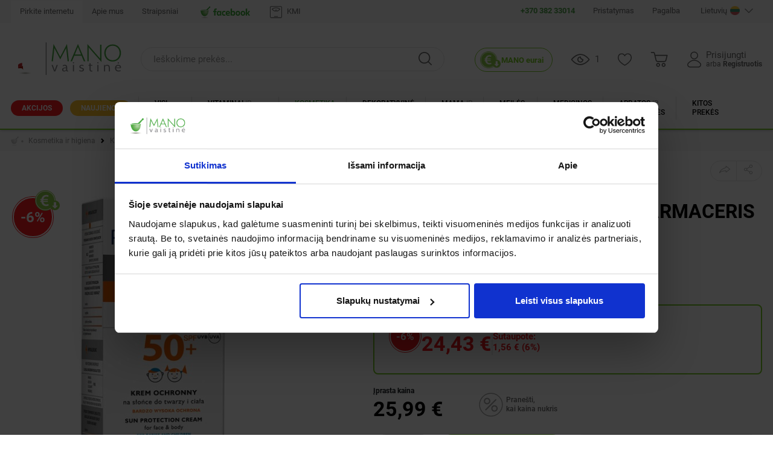

--- FILE ---
content_type: text/html; charset=UTF-8
request_url: https://www.manovaistine.lt/pharmaceris-s-spf50-125ml-apsauginis-kremas-vaikams
body_size: 88681
content:
<!DOCTYPE html>
<html lang="lt">
    <head>
        <meta charset="UTF-8">
        <meta name="viewport" content="width=device-width, height=device-height, initial-scale=1.0, maximum-scale=1.0, user-scalable=0">
        <title>Apsauginis kremas vaikams PHARMACERIS S, SPF50+, 125ml | Internetinėje “MANO vaistinėje”</title>        <meta name="google-site-verification" content="E13xgyqcmGuLq05WqiVZOiWTweutLMlVwV4mLE0DyUg" >
<meta name="verify-webtopay" content="765c0c1f2391e51c3903b208201ef3e1" >
<meta name="keywords" content="kūno pieneliai, kūno kremai, kūno balzamai, kūno aliejai" >
<meta name="description" content="Apsauginis kremas vaikams PHARMACERIS S, SPF50+, 125ml, Kūno pieneliai, kremai, balzamai, aliejai, Kūno priežiūros priemonės" >        <meta property="og:site_name" content="www.manovaistine.lt" >
<meta property="og:url" content="https://www.manovaistine.lt/pharmaceris-s-spf50-125ml-apsauginis-kremas-vaikams" >
<meta property="fb:admins" content="100003507604738" >
<meta property="og:title" content="Apsauginis kremas vaikams PHARMACERIS S, SPF50+, 125ml | Internetinėje “MANO vaistinėje”" >
<meta property="og:image" content="https://www.manovaistine.lt/private/uploads/images/products/5900717149618-1.jpg" >
<meta itemprop="image" content="https://www.manovaistine.lt/private/uploads/images/products/5900717149618-1.jpg" >
<meta property="og:type" content="product" >
<meta property="og:price:currency" content="EUR" >
<meta property="product:price:currency" content="EUR" >
<meta property="og:price:amount" content="25.99" >
<meta property="product:price:amount" content="25.99" >
<meta property="product:sale_price:amount" content="24.43" >
<meta property="product:sale_price:currency" content="EUR" >
<meta property="og:description" content="Apsauginis kremas vaikams PHARMACERIS S, SPF50+, 125ml, Kūno pieneliai, kremai, balzamai, aliejai, Kūno priežiūros priemonės" >        <link href="/resources/img/favicon.ico" rel="shortcut icon" type="image/x-icon" >
<link href="https://fonts.googleapis.com/css?family=Roboto:100,100i,300,300i,400,400i,500,500i,700,700i,900,900i&amp;display=swap" media="screen" rel="stylesheet" type="text/css" >
<link href="/next/css/vendor.min.css?v=3.6270.20260116135512" media="screen" rel="stylesheet" type="text/css" >
<link href="/next/css/style-mod.css?v=3.6270.20260116135512" media="screen" rel="stylesheet" type="text/css" >
<link href="https://www.manovaistine.lt/pharmaceris-s-spf50-125ml-apsauginis-kremas-vaikams" rel="canonical" >
<link href="https://www.manovaistine.lt/pharmaceris-s-spf50-125ml-apsauginis-kremas-vaikams" rel="canonical" >
<link href="https://www.manovaistine.lt" rel="index" title="MANO VAISTINĖ - vaistinė internetu, patogus vaistų pristatymas į namus. Vitaminai, maisto papildai, kosmetika, asmens higienos priemonės, medicininės prekės už gerą kainą.

" >
<link href="goo.gl/ENBas2" rel="shortlink" title="MANO VAISTINĖ - vaistinė internetu, patogus vaistų pristatymas į namus. Vitaminai, maisto papildai, kosmetika, asmens higienos priemonės, medicininės prekės už gerą kainą.

" >        <script type="text/javascript" src="/next/js/compat.js"></script>
        <script type="text/javascript" src="/next/js/jquery-3.3.1.min.js"></script>
        <!-- Facebook Pixel Code -->
        <script type="text/plain" data-cookieconsent="marketing">
            !function(f,b,e,v,n,t,s)
          {if(f.fbq)return;n=f.fbq=function(){n.callMethod?
          n.callMethod.apply(n,arguments):n.queue.push(arguments)};
          if(!f._fbq)f._fbq=n;n.push=n;n.loaded=!0;n.version='2.0';
          n.queue=[];t=b.createElement(e);t.async=!0;
          t.src=v;s=b.getElementsByTagName(e)[0];
          s.parentNode.insertBefore(t,s)}(window, document,'script',
          'https://connect.facebook.net/en_US/fbevents.js');
          fbq('init', '269290661583595');
          fbq('track', 'PageView');
        </script>
        <!-- End Facebook Pixel Code -->
        <!-- Global site tag (gtag.js) - Google Analytics -->
        <script type="text/javascript">
            window.dataLayer = window.dataLayer || [];
            function gtag(){dataLayer.push(arguments);}
            gtag("consent", "default", {
                ad_personalization: "denied",
                ad_storage: "denied",
                ad_user_data: "denied",
                analytics_storage: "denied",
                functionality_storage: "denied",
                personalization_storage: "denied",
                security_storage: "granted",
                wait_for_update: 500,
            });
            gtag("set", "ads_data_redaction", true);
            gtag("set", "url_passthrough", true);
        </script>
        <!-- Google Tag Manager -->
        <script>(function(w,d,s,l,i){w[l]=w[l]||[];w[l].push({'gtm.start':
        new Date().getTime(),event:'gtm.js'});var f=d.getElementsByTagName(s)[0],
        j=d.createElement(s),dl=l!='dataLayer'?'&l='+l:'';j.async=true;j.src=
        'https://www.googletagmanager.com/gtm.js?id='+i+dl;f.parentNode.insertBefore(j,f);
        })(window,document,'script','dataLayer','GTM-59DH2BC');</script>
        <!-- End Google Tag Manager -->
        <!-- Global site tag (gtag.js) - Google Analytics -->
        <script type="text/javascript" async src="https://www.googletagmanager.com/gtag/js?id=G-D256Z125K3"></script>
        <script type="text/javascript">
            window.dataLayer = window.dataLayer || [];
            function gtag(){dataLayer.push(arguments);}
            gtag('js', new Date());
            gtag('config', 'G-D256Z125K3');
        </script>
                    <!-- Cookiebot -->
            <script id="Cookiebot" src="https://consent.cookiebot.com/uc.js" data-cbid="2a36a445-e0aa-45ff-822f-72aa479247b3" type="text/javascript" async></script>
            </head>
<body class="body--header-fixed">
        <!-- Google Tag Manager (noscript) -->
    <noscript><iframe src="https://www.googletagmanager.com/ns.html?id=GTM-59DH2BC" height="0" width="0" style="display:none;visibility:hidden"></iframe></noscript>
    <!-- End Google Tag Manager (noscript) -->
    <!-- Start Facebook Pixel Code -->
    <noscript>
        <img height="1" width="1" src="https://www.facebook.com/tr?id=269290661583595&ev=PageView&noscript=1"/>
    </noscript>
    <!-- End Facebook Pixel Code -->
    <script type="text/plain" data-cookieconsent="marketing" src="//s7.addthis.com/js/300/addthis_widget.js#pubid=ra-5ca5cd47e7960574"></script>
    <div class="page">
                    <header class="header">
    <div class="header-links">
        <div class="header-links-top">
            <div class="wrapper">
                <ul class="header-top-menu">
                    <li class="active"><a href="/" title="Mano vaistinė - vitaminai ir maisto papildai internetu">Pirkite internetu</a></li><li class=""><a href="/apie-mus" title="Apie mus">Apie mus</a></li><li class=""><a href="/straipsniai-medicinos-temomis" title="Aktualu ir naudinga">Straipsniai</a></li><li><a href="https://www.facebook.com/mano.vaistine?fref=ts" target="_blank" title="prisijunk prie mūsų facebook" class="header-top-menu--facebook"><img alt="prisijunk prie mūsų facebook" src="/next/img/manovaistine-facebook.png" onerror="this.onerror=null;this.src=&apos;/cache/images/products/cart-item/no-image.png&apos;;"></a></li><li><a href="/kmi-skaiciuokle" title="KMI" class="flatimg"><svg version="1.1" id="Layer_1" xmlns="http://www.w3.org/2000/svg" xmlns:xlink="http://www.w3.org/1999/xlink" x="0px" y="0px"
	 width="20" height="20" viewBox="0 0 474 469.1" style="enable-background:new 0 0 474 469.1;" xml:space="preserve">
<g>
	<path d="M236.4,469.1c-60.3,0-120.6,0-181,0C22.2,469.1,1,447.9,1,414.7c0-120,0-240,0-359.9c0-22.4,9.3-39.2,29.7-49.1
		C37.7,2.2,45.4,1,53,1C175.7,0.9,298.3,0.9,421,1c30.3,0,52.1,21.8,52.1,52.1c0.1,121.5,0.1,243,0,364.4c0,30-22.2,51.5-52.7,51.5
		C359,469.1,297.7,469.1,236.4,469.1z M237,443.9c6.8,0,13.7,0,20.5,0c54.5,0,109,0,163.5,0c8.7,0,16-2.6,21.6-9.4
		c4.6-5.6,5.4-12.2,5.4-19.3c-0.1-120,0-239.9,0-359.9c0-1.7,0-3.3-0.1-5c-0.6-13.7-10.6-23.7-24.3-24.2c-5.5-0.2-11-0.1-16.5-0.1
		c-117.3,0-234.6,0.2-351.9-0.2C37.5,25.9,26,37.3,26,54.8c0.4,120.1,0.2,240.3,0.2,360.4c0,3-0.1,6.1,0.5,9
		c2.4,12.1,12.4,19.7,25.8,19.7C114.1,443.9,175.5,443.9,237,443.9z"/>
	<path d="M238,202.3c-23.5,0-47-0.1-70.5,0.1c-5.2,0-9.2-1.8-13.1-5c-23.5-19.9-47.2-39.6-70.8-59.4c-2.6-2.1-5.2-4.2-7.7-6.4
		c-5.1-4.4-5.5-7.8-1.7-13.4c9.9-14.3,23.2-24.8,38.1-33.3c27.5-15.7,57.7-23,89-26.1c14.6-1.4,29.2-2.3,43.9-1.9
		c32.8,0.8,65.1,5,95.9,17.1c22.3,8.8,42.4,20.9,57.7,40c4.5,5.6,3.7,15.7-1.7,20.3c-25.6,21.5-51.3,43-76.9,64.5
		c-3.3,2.7-6.9,3.7-11.1,3.7C285.3,202.2,261.7,202.3,238,202.3z M220.4,177.7c4.2,0.1,5.5-1.4,5.4-5.5c-0.2-11-0.2-22,0-33
		c0.2-9.8,6.7-15.4,15.5-13.5c5.9,1.3,9.4,6.4,9.6,14.6c0.2,10.7,0.2,21.3,0,32c0,3.8,1.1,5.4,5.1,5.3c15.7-0.2,31.3-0.1,47,0
		c2.3,0,4.2-0.6,5.9-2.1c20.1-16.9,40.3-33.8,60.5-50.6c2.7-2.2,2.6-3.6,0.1-5.7c-8.1-6.8-16.9-12.4-26.4-17
		c-27.6-13.5-57.2-18.5-87.5-19.9c-21.6-1-43.3-0.4-64.8,2.8c-29.7,4.5-57.7,13.4-81.7,32.2c-5.9,4.6-5.8,4.9,0,9.7
		c14.1,11.7,27.8,23.9,42,35.4c19.1,15.6,20.6,14.9,29.5,15"/>
	<path d="M238.2,393.6c21.5,0,42.9-0.1,64.4,0c10.1,0.1,16.1,8.4,12.3,17.1c-2.7,6.3-8.4,7.5-14.5,7.5c-25.8,0-51.6,0-77.4,0
		c-16.1,0-32.3,0.1-48.4-0.1c-10.3-0.1-16.3-7.2-13.8-16c1.6-5.6,5.8-8.6,13-8.6C195.3,393.6,216.7,393.6,238.2,393.6z"/>
</g>
</svg>
KMI</a></li>                </ul>
                <ul class="header-top-menu right">
                    <li><p><a class="color-active" href="tel:+37038233014"><strong>+370 382 33014</strong></a></p></li><li class=""><a href="/nemokamas-pristatymas" title="Pristatymas">Pristatymas</a></li><li class=""><a href="/pagalba" title="Pagalba">Pagalba</a></li>                    <li>
                            <div class="dropdown dropdown--lang">
        <a class="dropdown-toggle" id="lang" data-toggle="dropdown" href="#">
    Lietuvių <img src="/resources/img/flags/lt.png" />
</a>
<div class="dropdown-menu" aria-labelledby="lang">
    <a class="dropdown-item dropdown-toggle" id="lang" data-toggle="dropdown" href="#">
        Lietuvių <img src="/resources/img/flags/lt.png" />
    </a>
    
        <a id="article-484"  href="/en" title="English" class="dropdown-item en">
        English            <img src="/resources/img/flags/en.png" title="English" alt="English" />
        </a>
    
        <a id="article-485"  href="/ru" title="Русский" class="dropdown-item ru">
        Русский            <img src="/resources/img/flags/ru.png" title="Русский" alt="Русский" />
        </a>
    </div>    </div>

                    </li>
                </ul>
            </div>
        </div>
        <div class="header-links-bottom">
            <div class="wrapper">
                <nav class="navbar text-uppercase">
                    <ul class="nav">
                                                
<li class="discount">
    <a href="/akcijos">
        <span>Akcijos</span>
    </a>
</li>
<li class="discount news"><a href="/naujienos" title="Naujienos" style="border-left: none;"><span>Naujienos</span></a></li>        <li class="hassub " >
        <a href="/visi-vaistai" id="category-624" title="Visi vaistai">
            <span>Visi<br class="d-none d-lg-block"> vaistai</span>
        </a>
        <div class="nav--sub text-normal">
            <a href="#" class="nav--sub-back d-lg-none">Visi vaistai</a>
            <div class="blocks">
                <div class="block-left">
                    <ul class="links fw700">
                        <li><a href="/visi-vaistai" title="Visi vaistai">Visi kategorijos produktai</a></li>
                                                    <li><a href="/visi-vaistai?attrib[8]=1" title="Receptiniai vaistai">Receptiniai vaistai</a></li>
                            <li><a href="/visi-vaistai?attrib[8]=2" title="Nereceptiniai vaistai">Nereceptiniai vaistai</a></li>
                            <li><a href="/visi-vaistai?attrib[3]=1" title="Kompensuojami vaistai">Kompensuojami vaistai</a></li>
                                            </ul>
                    <hr>

                    <ul class="links links--two links--768-one fw500">
                                                                                <li>
                                <a id="category-2085" href="/visi-vaistai-akims" title="Vaistai akims" class="">Akims</a>
                            </li>
                                                                                <li>
                                <a id="category-2172" href="/visi-vaistai-ausims" title="Vaistai ausims" class="">Ausims</a>
                            </li>
                                                                                <li>
                                <a id="category-2166" href="/vaistai-nuo-alergijos" title="Vaistai nuo alergijos" class="">Nuo alergijos</a>
                            </li>
                                                                                <li>
                                <a id="category-2160" href="/antiparazitiniai" title="Antiparazitiniai vaistai" class="">Antiparazitiniai</a>
                            </li>
                                                                                <li>
                                <a id="category-2164" href="/vaistai-burnos-ertmes-ligoms" title="Vaistai burnos ertmės ligoms" class="">Burnos ertmės ligoms</a>
                            </li>
                                                                                <li>
                                <a id="category-2098" href="/vaistai-nuo-cukrinio-diabeto" title="Vaistai nuo cukrinio diabeto" class="">Nuo cukrinio diabeto</a>
                            </li>
                                                                                <li>
                                <a id="category-2159" href="/visi-vaistai/homeopatiniai-vaistai" title="Homeopatiniai vaistai" class="">Homeopatiniai</a>
                            </li>
                                                                                <li>
                                <a id="category-2161" href="/kvepavimo-takams-skirti-vaistai" title="Kvėpavimo takams skirti vaistai" class="">Kvėpavimo takams</a>
                            </li>
                                                                                <li>
                                <a id="category-2127" href="/lytine-ir-slapimo-sistemas-veikiantys-vaistai" title="Lytinę ir šlapimo sistemas veikiantys vaistai" class="">Lytinę ir šlapimo sistemas veikiantys</a>
                            </li>
                                                                                <li>
                                <a id="category-2087" href="/visi-vaistai-nervu-sistema-veikiantys-vaistai" title="Nervų sistemą veikiantys vaistai" class="">Nervų sistemą veikiantys</a>
                            </li>
                                                                                <li>
                                <a id="category-2143" href="/onkologiniai-vaistai" title="Onkologiniai vaistai" class="">Onkologiniai</a>
                            </li>
                                                                                <li>
                                <a id="category-2116" href="/vaistai-odai" title="Vaistai odai" class="">Odai</a>
                            </li>
                                                                                <li>
                                <a id="category-2084" href="/vaistai-nuo-persalimo" title="Vaistai nuo peršalimo" class="">Nuo peršalimo</a>
                            </li>
                                                                                <li>
                                <a id="category-2099" href="/raumenu-ir-skeleto-sistemas-veikiantys-vaistai" title="Raumenų ir skeleto sistemas veikiantys vaistai" class="">Raumenų ir skeleto sistemas veikiantys</a>
                            </li>
                                                                                <li>
                                <a id="category-2086" href="/skausma-karsciavima-mazinantys-vaistai" title="Skausmą, karščiavimą mažinantys vaistai" class="">Skausmą, karščiavimą mažinantys</a>
                            </li>
                                                                                <li>
                                <a id="category-2133" href="/sistemiskai-veikiantys-hormonai" title="Sistemiškai veikiantys hormonai" class="">Sistemiškai veikiantys hormonai</a>
                            </li>
                                                                                <li>
                                <a id="category-2138" href="/visi-vaistai-sistemiskai-veikiantys-priesinfekciniai-vaistai" title="Sistemiškai veikiantys priešinfekciniai vaistai" class="">Sistemiškai veikiantys priešinfekciniai</a>
                            </li>
                                                                                <li>
                                <a id="category-2104" href="/sirdi-kraujagysles-ir-kraujotaka-veikiantys-vaistai" title="Širdį, kraujagysles ir kraujotaką veikiantys vaistai" class="">Širdį, kraujagysles ir kraujotaką veikiantys vaistai</a>
                            </li>
                                                                                <li>
                                <a id="category-2088" href="/virskinimo-sistema-veikiantys" title="Virškinimo sistemą veikiantys vaistai" class="">Virškinimo sistemą veikiantys</a>
                            </li>
                                                                                <li>
                                <a id="category-2100" href="/vitaminai-ir-mineralines-medziagos" title="Vitaminai ir mineralinės medžiagos" class="">Vitaminai ir mineralinės medžiagos</a>
                            </li>
                                            </ul>
                </div>
                <div class="block-right block-right--background">
                                                                    <span class="text mb-1">Populiariausi vaistai</span>
                        <ul class="links links--four">
                                                            <li><a title="Ibumetin 400 mg tabletės, N10" href="/skausma-karsciavima-mazinantis-vaistas-ibumetin-400mg-tabletes-n10">Ibumetin 400</a></li>
                                                            <li><a title="Paracetamolis Sanitas, 500 mg tabletės, N20" href="/paracetamolis-sanitas-500mg-tab-n20">Paracetamolis Sanitas</a></li>
                                                            <li><a title="Rehydron Optim 10.7 g milteliai geriamajam tirpalui, N20" href="/viduriavima-mazinantis-vaistas-rehydron-optim-10-7g-dos-pulv-n20">Rehydron Optim</a></li>
                                                            <li><a title="Neurorubine Forte Lactab tabletės, N20" href="/neurorubine-forte-lactab-n20">Neurorubine Forte</a></li>
                                                            <li><a title="Tavegyl 1mg tabletės, N20" href="/vaistas-nuo-alergijos-tavegyl-1mg-tabletes-n20">Tavegyl 1mg</a></li>
                                                            <li><a title="Umckalor geriamieji lašai, 20 ml" href="/vaistai-nuo-kosulio-umckalor-geriamieji-lasai-20ml">Umckalor</a></li>
                                                            <li><a title="Aspirin Cardio 100 mg tabletės, N98" href="/vaistas-trombams-mazinti-aspirin-cardio-100mg-tabletes-n98">Aspirin Cardio</a></li>
                                                            <li><a title="Aspirin Cardio 100 mg tabletės, N28" href="/vaistas-trombams-mazinti-aspirin-cardio-100mg-tabletes-n28">Aspirin Cardio</a></li>
                                                            <li><a title="Milgamma N kapsulės, N20" href="/milgamma-n-caps-n20">Milgamma N</a></li>
                                                            <li><a title="Otipax ausų lašai, tirpalas, 15 ml" href="/vaistas-ausims-otipax-ausu-lasai-tirpalas-15ml">Otipax ausų lašai</a></li>
                                                            <li><a title="Dolmen 25 mg tabletės, N10" href="/skausma-karsciavima-mazinantis-vaistas-dolmen-25mg-tabletes-n10">Dolmen tabletės</a></li>
                                                            <li><a title="Skausmui, karščiavimui, uždegimui IBUPROM 200 mg, 10 tab." href="/skausma-karsciavima-mazinantis-vaistas-ibuprom-200mg-tabletes-n10">Ibuprom 200</a></li>
                                                            <li><a title="Loperamidum WZF Polfa 2mg tabletės N10 " href="/viduriavima-mazinantis-vaistas-loperamid-polfa-2mg-tabletes-n10">Loperamidum</a></li>
                                                            <li><a title="Skausmui, karščiavimui, uždegimui IBUPROM EXPRESS, 400 mg, 20 kaps." href="/ibuprom-express-400mg-minkstosios-kapsules-n20">Ibuprom Express</a></li>
                                                            <li><a title="Dolmen 25 mg granulės geriamajam tirpalui, N10" href="/skausma-karsciavima-mazinantis-vaistas-dolmen-25mg-granules-geriam-tirpalui-n10">Dolmen granulės</a></li>
                                                            <li><a title="Smecta 3 g milteliai geriamajai suspensijai, N10" href="/viduriavima-mazinantis-vaistas-smecta-3g-milteliai-geriamajai-susp-ruosti-n10">Smecta 3g</a></li>
                                                            <li><a title="Mezym 10000 tabletės virškinimui, N10" href="/virskinima-gerinantis-vaistas-mezym-10000-tabletes-n10">Mezym 10000</a></li>
                                                            <li><a title="Nurofen Forte 40 mg/ml apelsinų skonio suspensija vaikams, 100 ml" href="/skausma-karsciavima-mazinantis-vaistas-nurofen-forte-orange-40mg-ml-susp-100ml">Nurofen Forte Orange</a></li>
                                                            <li><a title="Nurofen Forte Strawberry geriamoji suspensija vaikams, 40 mg/ml, 100 ml" href="/nurofen-forte-strawberry-geriamoji-suspensija-vaikams-100ml">Nurofen Forte Strawberry</a></li>
                                                            <li><a title="Peršalimo simptomams GRIPEX, 325 mg/30mg/10mg, 12 tab." href="/gripex-tab-n12">Gripex</a></li>
                                                            <li><a title="Canesten 500mg makšties minkštoji kapsulė N1" href="/canesten-500mg-minkstoji-maksties-kapsule-n1">Canesten</a></li>
                                                            <li><a title="Grivix 1 mg/g gelis, 30 g" href="/grivix-1mg-g-gelis-nuo-niezejimo-30g">Grivix 1mg</a></li>
                                                            <li><a title="Helmintox 250 mg plėvele dengtos tabletės, N3" href="/helmintox-250mg-tab-n3">Helmintox 250</a></li>
                                                            <li><a title="Enterol 250 mg kapsulės, N10" href="/viduriavima-mazinantis-vaistas-enterol-250mg-kapsules-n10">Enterol</a></li>
                                                            <li><a title="Smecta 3 g milteliai geriamajai suspensijai, N30" href="/viduriavima-mazinantis-vaistas-smecta-3g-milteliai-geriamajai-susp-ruosti-n30">Smecta</a></li>
                                                            <li><a title="Neocitramonas, tabletės nuo skausmo, N20" href="/skausma-karsciavima-mazinantis-vaistas-neocitramonas-tabletes-n20">Neocitramonas</a></li>
                                                            <li><a title="Ibugard 200 mg/5 ml geriamioji suspensija, 100 ml" href="/ibugard-200mg-5ml-geriamioji-suspensija-100ml">Ibugard</a></li>
                                                            <li><a title="Paracetamol Actavis 500 mg tabletės, N20" href="/skausma-karsciavima-mazinantis-vaistas-paracetamol-actavis-500mg-tabletes-n20">Paracetamol Actavis</a></li>
                                                    </ul>
                        <hr>                                                                <span class="text">Vaistų pavadinimas</span>
                        <ul class="pagination flex-wrap mb-1 pagination--abc">
                                                            <li class="page-item"><a class="page-link" href="/visi-vaistai?letter[]=0%20-%209">0 - 9</a></li>
                                                            <li class="page-item"><a class="page-link" href="/visi-vaistai?letter[]=A">A</a></li>
                                                            <li class="page-item"><a class="page-link" href="/visi-vaistai?letter[]=B">B</a></li>
                                                            <li class="page-item"><a class="page-link" href="/visi-vaistai?letter[]=C">C</a></li>
                                                            <li class="page-item"><a class="page-link" href="/visi-vaistai?letter[]=%C4%8C">Č</a></li>
                                                            <li class="page-item"><a class="page-link" href="/visi-vaistai?letter[]=D">D</a></li>
                                                            <li class="page-item"><a class="page-link" href="/visi-vaistai?letter[]=E">E</a></li>
                                                            <li class="page-item"><a class="page-link" href="/visi-vaistai?letter[]=F">F</a></li>
                                                            <li class="page-item"><a class="page-link" href="/visi-vaistai?letter[]=G">G</a></li>
                                                            <li class="page-item"><a class="page-link" href="/visi-vaistai?letter[]=H">H</a></li>
                                                            <li class="page-item"><a class="page-link" href="/visi-vaistai?letter[]=I">I</a></li>
                                                            <li class="page-item"><a class="page-link" href="/visi-vaistai?letter[]=Y">Y</a></li>
                                                            <li class="page-item"><a class="page-link" href="/visi-vaistai?letter[]=J">J</a></li>
                                                            <li class="page-item"><a class="page-link" href="/visi-vaistai?letter[]=K">K</a></li>
                                                            <li class="page-item"><a class="page-link" href="/visi-vaistai?letter[]=L">L</a></li>
                                                            <li class="page-item"><a class="page-link" href="/visi-vaistai?letter[]=M">M</a></li>
                                                            <li class="page-item"><a class="page-link" href="/visi-vaistai?letter[]=N">N</a></li>
                                                            <li class="page-item"><a class="page-link" href="/visi-vaistai?letter[]=O">O</a></li>
                                                            <li class="page-item"><a class="page-link" href="/visi-vaistai?letter[]=P">P</a></li>
                                                            <li class="page-item"><a class="page-link" href="/visi-vaistai?letter[]=R">R</a></li>
                                                            <li class="page-item"><a class="page-link" href="/visi-vaistai?letter[]=S">S</a></li>
                                                            <li class="page-item"><a class="page-link" href="/visi-vaistai?letter[]=%C5%A0">Š</a></li>
                                                            <li class="page-item"><a class="page-link" href="/visi-vaistai?letter[]=T">T</a></li>
                                                            <li class="page-item"><a class="page-link" href="/visi-vaistai?letter[]=U">U</a></li>
                                                            <li class="page-item"><a class="page-link" href="/visi-vaistai?letter[]=V">V</a></li>
                                                            <li class="page-item"><a class="page-link" href="/visi-vaistai?letter[]=Z">Z</a></li>
                                                            <li class="page-item"><a class="page-link" href="/visi-vaistai?letter[]=%C5%BD">Ž</a></li>
                                                            <li class="page-item"><a class="page-link" href="/visi-vaistai?letter[]=Q">Q</a></li>
                                                            <li class="page-item"><a class="page-link" href="/visi-vaistai?letter[]=W">W</a></li>
                                                            <li class="page-item"><a class="page-link" href="/visi-vaistai?letter[]=X">X</a></li>
                                                    </ul>
                                                    <span class="text mb-1">Veiklioji medžiaga</span>
                            <ul class="pagination flex-wrap mb-1 pagination--abc">
                                                                    <li class="page-item"><a class="page-link" href="/visi-vaistai?ingredientLetter=0%20-%209">0 - 9</a></li>
                                                                    <li class="page-item"><a class="page-link" href="/visi-vaistai?ingredientLetter=A">A</a></li>
                                                                    <li class="page-item"><a class="page-link" href="/visi-vaistai?ingredientLetter=B">B</a></li>
                                                                    <li class="page-item"><a class="page-link" href="/visi-vaistai?ingredientLetter=C">C</a></li>
                                                                    <li class="page-item"><a class="page-link" href="/visi-vaistai?ingredientLetter=%C4%8C">Č</a></li>
                                                                    <li class="page-item"><a class="page-link" href="/visi-vaistai?ingredientLetter=D">D</a></li>
                                                                    <li class="page-item"><a class="page-link" href="/visi-vaistai?ingredientLetter=E">E</a></li>
                                                                    <li class="page-item"><a class="page-link" href="/visi-vaistai?ingredientLetter=F">F</a></li>
                                                                    <li class="page-item"><a class="page-link" href="/visi-vaistai?ingredientLetter=G">G</a></li>
                                                                    <li class="page-item"><a class="page-link" href="/visi-vaistai?ingredientLetter=H">H</a></li>
                                                                    <li class="page-item"><a class="page-link" href="/visi-vaistai?ingredientLetter=I">I</a></li>
                                                                    <li class="page-item"><a class="page-link" href="/visi-vaistai?ingredientLetter=Y">Y</a></li>
                                                                    <li class="page-item"><a class="page-link" href="/visi-vaistai?ingredientLetter=J">J</a></li>
                                                                    <li class="page-item"><a class="page-link" href="/visi-vaistai?ingredientLetter=K">K</a></li>
                                                                    <li class="page-item"><a class="page-link" href="/visi-vaistai?ingredientLetter=L">L</a></li>
                                                                    <li class="page-item"><a class="page-link" href="/visi-vaistai?ingredientLetter=M">M</a></li>
                                                                    <li class="page-item"><a class="page-link" href="/visi-vaistai?ingredientLetter=N">N</a></li>
                                                                    <li class="page-item"><a class="page-link" href="/visi-vaistai?ingredientLetter=O">O</a></li>
                                                                    <li class="page-item"><a class="page-link" href="/visi-vaistai?ingredientLetter=P">P</a></li>
                                                                    <li class="page-item"><a class="page-link" href="/visi-vaistai?ingredientLetter=R">R</a></li>
                                                                    <li class="page-item"><a class="page-link" href="/visi-vaistai?ingredientLetter=S">S</a></li>
                                                                    <li class="page-item"><a class="page-link" href="/visi-vaistai?ingredientLetter=%C5%A0">Š</a></li>
                                                                    <li class="page-item"><a class="page-link" href="/visi-vaistai?ingredientLetter=T">T</a></li>
                                                                    <li class="page-item"><a class="page-link" href="/visi-vaistai?ingredientLetter=U">U</a></li>
                                                                    <li class="page-item"><a class="page-link" href="/visi-vaistai?ingredientLetter=V">V</a></li>
                                                                    <li class="page-item"><a class="page-link" href="/visi-vaistai?ingredientLetter=Z">Z</a></li>
                                                                    <li class="page-item"><a class="page-link" href="/visi-vaistai?ingredientLetter=%C5%BD">Ž</a></li>
                                                                    <li class="page-item"><a class="page-link" href="/visi-vaistai?ingredientLetter=Q">Q</a></li>
                                                                    <li class="page-item"><a class="page-link" href="/visi-vaistai?ingredientLetter=W">W</a></li>
                                                                    <li class="page-item"><a class="page-link" href="/visi-vaistai?ingredientLetter=X">X</a></li>
                                                            </ul>
                                                                                    </div>
            </div>
        </div>
    </li>
        <li class="hassub " >
        <a href="/vitaminai-maisto-papildai" id="category-840" title="Vitaminai ir maisto papildai">
            <span>Vitaminai <span class="text-muted">ir</span><br class="d-none d-lg-block"> maisto papildai</span>
        </a>
        <div class="nav--sub text-normal">
            <a href="#" class="nav--sub-back d-lg-none">Vitaminai ir maisto papildai</a>
            <div class="blocks">
                <div class="block-left">
                    <ul class="links fw700">
                        <li><a href="/vitaminai-maisto-papildai" title="Vitaminai ir maisto papildai">Visi kategorijos produktai</a></li>
                                            </ul>
                    <hr>

                    <ul class="links links--two links--768-one fw500">
                                                                                <li>
                                <a id="category-1015" href="/vitaminai-ir-mineralai-1015" title="Vitaminai ir mineralai" class="">Vitaminai ir mineralai</a>
                            </li>
                                                                                <li>
                                <a id="category-2805" href="/vitaminai-ir-maisto-papildai/mineralai" title="Mineralai" class="">Mineralai</a>
                            </li>
                                                                                <li>
                                <a id="category-2180" href="/multivitaminai" title="Multivitaminai" class="">Multivitaminai</a>
                            </li>
                                                                                <li>
                                <a id="category-2343" href="/vitaminai-ir-maisto-papildai/specializuoti" title="Specializuoti, pagal paskirtį" class="">Specializuoti, pagal paskirtį</a>
                            </li>
                                                                                <li>
                                <a id="category-1002" href="/maisto-papildai-imunitetui" title="Maisto papildai imuninei sistemai" class="">Imuninei sistemai</a>
                            </li>
                                                                                <li>
                                <a id="category-1004" href="/maisto-papildai-groziui" title="Papildai ir vitaminai grožiui – odai, plaukams, nagams" class="">Grožiui</a>
                            </li>
                                                                                <li>
                                <a id="category-1025" href="/vitaminai-ir-maisto-papildai/sirdziai-ir-kraujagyslems" title="Maisto papildai širdžiai ir kraujagyslėms" class="">Širdžiai ir kraujagyslėms</a>
                            </li>
                                                                                <li>
                                <a id="category-2833" href="/vitaminai-ir-maisto-papildai/maisto-papildai-vaisingumui" title="Maisto papildai vaisingumui" class="">Vaisingumui</a>
                            </li>
                                                                                <li>
                                <a id="category-1008" href="/maisto-papildai-vitaminai-moterims" title="Maisto papildai, vitaminai moterims" class="">Moterims</a>
                            </li>
                                                                                <li>
                                <a id="category-1009" href="/maisto-papildai-vitaminai-vyrams" title="Maisto papildai, vitaminai vyrams" class="">Vyrams</a>
                            </li>
                                                                                <li>
                                <a id="category-1028" href="/maisto-papildai-paaugliams" title="Maisto papildai paaugliams" class="">Paaugliams</a>
                            </li>
                                                                                <li>
                                <a id="category-1007" href="/maisto-papildai-vitaminai-vaikams" title="Maisto papildai, vitaminai vaikams" class="">Vaikams</a>
                            </li>
                                                                                <li>
                                <a id="category-1010" href="/maisto-papildai-vitaminai-vyresniems" title="Maisto papildai, vitaminai vyresniems" class="">Vyresniems</a>
                            </li>
                                                                                <li>
                                <a id="category-1001" href="/antioksidantai-1001" title="Antioksidantai" class="">Antioksidantai</a>
                            </li>
                                                                                <li>
                                <a id="category-1006" href="/maisto-papildai-svorio-kontrolei" title="Maisto papildai svorio kontrolei" class="">Svorio kontrolei</a>
                            </li>
                                                                                <li>
                                <a id="category-1023" href="/maisto-papildai-padidintam-fiziniam-kruviui" title="Maisto papildai fiziniam krūviui, sportui" class="">Fiziniam krūviui, sportui</a>
                            </li>
                                                                                <li>
                                <a id="category-1031" href="/maisto-papildai-energijai" title="Maisto papildai energijai" class="">Energijai</a>
                            </li>
                                                                                <li>
                                <a id="category-1029" href="/maisto-papildai-organizmo-valymui" title="Maisto papildai organizmo valymui" class="">Organizmo valymui</a>
                            </li>
                                                                                <li>
                                <a id="category-1017" href="/zuvu-taukai" title="Maisto papildai žuvų taukai" class="">Žuvų taukai</a>
                            </li>
                                            </ul>
                </div>
                <div class="block-right block-right--background">
                                                                    <span class="text mb-1">Populiariausi maisto papildai, vitaminai</span>
                        <ul class="links links--four">
                                                            <li><a title="Kalis BIOKALIS 400 mg, 30 pak." href="/maisto-papildas-biokalis-milteliai">BioKalis</a></li>
                                                            <li><a title="Selenas WALMARK, 100mcg, 30 tab." href="/antioksidantas-selenas-100mg-tabletes-n30">Selenas</a></li>
                                                            <li><a title="Folio rūgštis 800 mcg tabletės, N60" href="/folio-rugstis-longvit-800mcg-tabletes-n60">Folio rūgštis 800 mcg</a></li>
                                                            <li><a title="BioKalcis 1200 mg su vitaminais K ir D, 15 pak. miltelių" href="/biokalcis-miltelias-n15">BioKalcis + Vitaminas K</a></li>
                                                            <li><a title="Gliukozaminas PLIUS Kolagenas, Chondroitinas, MSM 60 tablečių" href="/maisto-papildas-sanariams-gliukozaminas-sanariams-500mg-tabletes-n60-bl">Gliukozaminas sąnariams</a></li>
                                                            <li><a title="Chromas SWANSON, 200 mcg, 100 kapsulių" href="/chromas-200mcg-kapsules-svoriui-n100">Chromas 200 mcg</a></li>
                                                            <li><a title="Citrinų skonio žuvų taukai MOLLER&apos;S, 250 ml " href="/maisto-papildas-%C5%BEuv%C5%B3-taukai-jecoris-ol-citrinu-250ml-pm">Mollers žuvų taukai</a></li>
                                                            <li><a title="Cinkas WALMARK,15 mg, 30 tab." href="/maisto-papildas-cinkas-15mg-tabletes-n30">Cinkas 15 mg</a></li>
                                                            <li><a title="Vitaminas C 500 mg kramtomosios tabletės, N40" href="/vitaminas-c-500mg-kramtomosios-tabletes-n40">Vitaminas C 500 mg</a></li>
                                                            <li><a title="Melatoninas SWANSON, 1 mg, 120 kapsulių" href="/melatoninas-1mg-kapsules-miegui-n120">Melatoninas</a></li>
                                                            <li><a title="Vitaminas D3 1000 OILESEN, 80 kapsulių" href="/vitamino-d-preparatas-oilesen-vitaminas-d3-1000-kapsules-n80">OILESEN Vitaminas D3 1000</a></li>
                                                            <li><a title="Geležis FEROGLOBIN, 30 kaps." href="/maisto-papildai-feroglobin-kapsules-n30">Feroglobin</a></li>
                                                            <li><a title="Cantalin micro 500 mg tabletės, N64" href="/maisto-papildas-cantalin-micro-koju-venoms-n64">Cantalin micro</a></li>
                                                            <li><a title="Tecnofer Bambini geležies lašai vaikams, 30 ml" href="/tecnofer-bambini-30ml">tecnoFER BAMBINI</a></li>
                                                            <li><a title="Šlapimo sistemai  URINAL AKUT, 10 tab." href="/maisto-papildas-slapimo-sistemai-urinal-akut-tabletes-n10">Urinal Akut</a></li>
                                                            <li><a title="Magnio citratas BIOMAGNESIUM 300 mg, 30 pak." href="/biomagnesium-milteliai-tirpalui">bioMagnesium</a></li>
                                                            <li><a title="Cemio Gemzė kapsulės, N60" href="/maisto-papildas-sanariams-cemio-gemze-n60">Cemio Gemzė</a></li>
                                                            <li><a title="Chromas SWANSON, 200 mcg, 100 kapsulių" href="/chromas-200mcg-kapsules-svoriui-n100">Chromas 200</a></li>
                                                            <li><a title="Evelor H resveratrolis 200 mg tabletės, N30" href="/evelor-h-200mg-tabletes-sirdziai-n30">Evelor resveratrolis</a></li>
                                                            <li><a title="Imuninei sistemai POMI-T, 60 kapsulių" href="/pomi-t-kapsules-maisto-papildas-imunitetui-n60">Pomi-T</a></li>
                                                            <li><a title="Sportuojančioms moterims WELLWOMAN SPORT, 30 tab." href="/maisto-papildas-wellwoman-sport-tabletes-n30">Wellwoman Sport</a></li>
                                                            <li><a title="Vaisingumui PROFERTIL, 180 kapsulių" href="/maisto-papildas-vyrams-profertil-kapsules-n180">PROfertil kapsulės</a></li>
                                                            <li><a title="Papildas akims ir regėjimui VISIONACE ORIGINAL, 30 tab." href="/visionace-su-liuteinu-tabletes-n30">Visionace akims</a></li>
                                                            <li><a title="OCUTEIN FORTE, 30 kapsulių" href="/maisto-papildas-akims-ocutein-forte-kapsules-n30">Ocutein Forte kapsulės</a></li>
                                                            <li><a title="Skystasis kolagenas odai PERFECTIL PLATINUM COLLAGEN SKIN DRINK, 10 vnt." href="/perfectil-platinum-collagen-skin-drink-10x50-ml">Perfectil Platinum Collagen Skin Drink</a></li>
                                                            <li><a title="Skystasis kolagenas plaukams PERFECTIL PLATINUM COLLAGEN HAIR DRINK, 10 vnt. " href="/perfectil-platinum-collagen-hair-drink-10x50-ml">Perfectil Platinum Collagen Hair Drink</a></li>
                                                    </ul>
                        <hr>                                                                <span class="text">Maisto papildų, vitaminų pavadinimas</span>
                        <ul class="pagination flex-wrap mb-1 pagination--abc">
                                                            <li class="page-item"><a class="page-link" href="/vitaminai-maisto-papildai?letter[]=0%20-%209">0 - 9</a></li>
                                                            <li class="page-item"><a class="page-link" href="/vitaminai-maisto-papildai?letter[]=A">A</a></li>
                                                            <li class="page-item"><a class="page-link" href="/vitaminai-maisto-papildai?letter[]=B">B</a></li>
                                                            <li class="page-item"><a class="page-link" href="/vitaminai-maisto-papildai?letter[]=C">C</a></li>
                                                            <li class="page-item"><a class="page-link" href="/vitaminai-maisto-papildai?letter[]=%C4%8C">Č</a></li>
                                                            <li class="page-item"><a class="page-link" href="/vitaminai-maisto-papildai?letter[]=D">D</a></li>
                                                            <li class="page-item"><a class="page-link" href="/vitaminai-maisto-papildai?letter[]=E">E</a></li>
                                                            <li class="page-item"><a class="page-link" href="/vitaminai-maisto-papildai?letter[]=F">F</a></li>
                                                            <li class="page-item"><a class="page-link" href="/vitaminai-maisto-papildai?letter[]=G">G</a></li>
                                                            <li class="page-item"><a class="page-link" href="/vitaminai-maisto-papildai?letter[]=H">H</a></li>
                                                            <li class="page-item"><a class="page-link" href="/vitaminai-maisto-papildai?letter[]=I">I</a></li>
                                                            <li class="page-item"><a class="page-link" href="/vitaminai-maisto-papildai?letter[]=Y">Y</a></li>
                                                            <li class="page-item"><a class="page-link" href="/vitaminai-maisto-papildai?letter[]=J">J</a></li>
                                                            <li class="page-item"><a class="page-link" href="/vitaminai-maisto-papildai?letter[]=K">K</a></li>
                                                            <li class="page-item"><a class="page-link" href="/vitaminai-maisto-papildai?letter[]=L">L</a></li>
                                                            <li class="page-item"><a class="page-link" href="/vitaminai-maisto-papildai?letter[]=M">M</a></li>
                                                            <li class="page-item"><a class="page-link" href="/vitaminai-maisto-papildai?letter[]=N">N</a></li>
                                                            <li class="page-item"><a class="page-link" href="/vitaminai-maisto-papildai?letter[]=O">O</a></li>
                                                            <li class="page-item"><a class="page-link" href="/vitaminai-maisto-papildai?letter[]=P">P</a></li>
                                                            <li class="page-item"><a class="page-link" href="/vitaminai-maisto-papildai?letter[]=R">R</a></li>
                                                            <li class="page-item"><a class="page-link" href="/vitaminai-maisto-papildai?letter[]=S">S</a></li>
                                                            <li class="page-item"><a class="page-link" href="/vitaminai-maisto-papildai?letter[]=%C5%A0">Š</a></li>
                                                            <li class="page-item"><a class="page-link" href="/vitaminai-maisto-papildai?letter[]=T">T</a></li>
                                                            <li class="page-item"><a class="page-link" href="/vitaminai-maisto-papildai?letter[]=U">U</a></li>
                                                            <li class="page-item"><a class="page-link" href="/vitaminai-maisto-papildai?letter[]=V">V</a></li>
                                                            <li class="page-item"><a class="page-link" href="/vitaminai-maisto-papildai?letter[]=Z">Z</a></li>
                                                            <li class="page-item"><a class="page-link" href="/vitaminai-maisto-papildai?letter[]=%C5%BD">Ž</a></li>
                                                            <li class="page-item"><a class="page-link" href="/vitaminai-maisto-papildai?letter[]=Q">Q</a></li>
                                                            <li class="page-item"><a class="page-link" href="/vitaminai-maisto-papildai?letter[]=W">W</a></li>
                                                            <li class="page-item"><a class="page-link" href="/vitaminai-maisto-papildai?letter[]=X">X</a></li>
                                                    </ul>
                                                                            <span class="text mb-1">Sudėtinė medžiaga</span>
                            <ul class="pagination flex-wrap mb-1 pagination--abc">
                                                                    <li class="page-item"><a class="page-link" href="/vitaminai-maisto-papildai?matLetter=0%20-%209">0 - 9</a></li>
                                                                    <li class="page-item"><a class="page-link" href="/vitaminai-maisto-papildai?matLetter=A">A</a></li>
                                                                    <li class="page-item"><a class="page-link" href="/vitaminai-maisto-papildai?matLetter=B">B</a></li>
                                                                    <li class="page-item"><a class="page-link" href="/vitaminai-maisto-papildai?matLetter=C">C</a></li>
                                                                    <li class="page-item"><a class="page-link" href="/vitaminai-maisto-papildai?matLetter=%C4%8C">Č</a></li>
                                                                    <li class="page-item"><a class="page-link" href="/vitaminai-maisto-papildai?matLetter=D">D</a></li>
                                                                    <li class="page-item"><a class="page-link" href="/vitaminai-maisto-papildai?matLetter=E">E</a></li>
                                                                    <li class="page-item"><a class="page-link" href="/vitaminai-maisto-papildai?matLetter=F">F</a></li>
                                                                    <li class="page-item"><a class="page-link" href="/vitaminai-maisto-papildai?matLetter=G">G</a></li>
                                                                    <li class="page-item"><a class="page-link" href="/vitaminai-maisto-papildai?matLetter=H">H</a></li>
                                                                    <li class="page-item"><a class="page-link" href="/vitaminai-maisto-papildai?matLetter=I">I</a></li>
                                                                    <li class="page-item"><a class="page-link" href="/vitaminai-maisto-papildai?matLetter=Y">Y</a></li>
                                                                    <li class="page-item"><a class="page-link" href="/vitaminai-maisto-papildai?matLetter=J">J</a></li>
                                                                    <li class="page-item"><a class="page-link" href="/vitaminai-maisto-papildai?matLetter=K">K</a></li>
                                                                    <li class="page-item"><a class="page-link" href="/vitaminai-maisto-papildai?matLetter=L">L</a></li>
                                                                    <li class="page-item"><a class="page-link" href="/vitaminai-maisto-papildai?matLetter=M">M</a></li>
                                                                    <li class="page-item"><a class="page-link" href="/vitaminai-maisto-papildai?matLetter=N">N</a></li>
                                                                    <li class="page-item"><a class="page-link" href="/vitaminai-maisto-papildai?matLetter=O">O</a></li>
                                                                    <li class="page-item"><a class="page-link" href="/vitaminai-maisto-papildai?matLetter=P">P</a></li>
                                                                    <li class="page-item"><a class="page-link" href="/vitaminai-maisto-papildai?matLetter=R">R</a></li>
                                                                    <li class="page-item"><a class="page-link" href="/vitaminai-maisto-papildai?matLetter=S">S</a></li>
                                                                    <li class="page-item"><a class="page-link" href="/vitaminai-maisto-papildai?matLetter=%C5%A0">Š</a></li>
                                                                    <li class="page-item"><a class="page-link" href="/vitaminai-maisto-papildai?matLetter=T">T</a></li>
                                                                    <li class="page-item"><a class="page-link" href="/vitaminai-maisto-papildai?matLetter=U">U</a></li>
                                                                    <li class="page-item"><a class="page-link" href="/vitaminai-maisto-papildai?matLetter=V">V</a></li>
                                                                    <li class="page-item"><a class="page-link" href="/vitaminai-maisto-papildai?matLetter=Z">Z</a></li>
                                                                    <li class="page-item"><a class="page-link" href="/vitaminai-maisto-papildai?matLetter=%C5%BD">Ž</a></li>
                                                                    <li class="page-item"><a class="page-link" href="/vitaminai-maisto-papildai?matLetter=Q">Q</a></li>
                                                                    <li class="page-item"><a class="page-link" href="/vitaminai-maisto-papildai?matLetter=W">W</a></li>
                                                                    <li class="page-item"><a class="page-link" href="/vitaminai-maisto-papildai?matLetter=X">X</a></li>
                                                            </ul>
                                                            </div>
            </div>
        </div>
    </li>
        <li class="hassub " >
        <a href="/kosmetika-higiena" id="category-844" title="Kosmetika ir higiena">
            <span>Kosmetika<br class="d-none d-lg-block"> <span class="text-muted">ir</span> higiena</span>
        </a>
        <div class="nav--sub text-normal">
            <a href="#" class="nav--sub-back d-lg-none">Kosmetika ir higiena</a>
            <div class="blocks">
                <div class="block-left">
                    <ul class="links fw700">
                        <li><a href="/kosmetika-higiena" title="Kosmetika ir higiena">Visi kategorijos produktai</a></li>
                                            </ul>
                    <hr>

                    <ul class="links links--two links--768-one fw500">
                                                                                <li>
                                <a id="category-2327" href="/dermatologine-kosmetika" title="Dermatologinė kosmetika" class="">Dermatologinė kosmetika</a>
                            </li>
                                                                                <li>
                                <a id="category-1069" href="/veido-prieziuros-priemones" title="Veido priežiūros priemonės" class="">Veido priežiūros priemonės</a>
                            </li>
                                                                                <li>
                                <a id="category-1068" href="/kosmetika-ir-higiena/plauku-prieziuros-priemones" title="Plaukų priežiūra" class="">Plaukų priežiūra</a>
                            </li>
                                                                                <li>
                                <a id="category-843" href="/asmens-higienos-gaminiai" title="Asmens higienos gaminiai" class="">Asmens higienos gaminiai</a>
                            </li>
                                                                                <li>
                                <a id="category-1071" href="/kosmetika-ir-higiena/koju-prieziuros-priemones" title="Kojų priežiūros priemonės" class="">Kojų priežiūros priemonės</a>
                            </li>
                                                                                <li>
                                <a id="category-1072" href="/kuno-prieziuros-priemones" title="Kūno priežiūros priemonės" class="">Kūno priežiūros priemonės</a>
                            </li>
                                                                                <li>
                                <a id="category-2846" href="/kosmetika-ir-higiena/kosmetika-vyrams" title="Kosmetika vyrams" class="">Kosmetika vyrams</a>
                            </li>
                                                                                <li>
                                <a id="category-2693" href="/kosmetika-ir-higiena/saules-kosmetika" title="Saulės kosmetika" class="">Saulės kosmetika</a>
                            </li>
                                                                                <li>
                                <a id="category-1070" href="/ranku-nagu-prieziuros-priemones" title="Rankų, nagų priežiūros priemonės" class="">Rankų, nagų priežiūros priemonės</a>
                            </li>
                                                                                <li>
                                <a id="category-1074" href="/kempines-sukos-zirkles-ir-kt" title="Kempinės, šukos, žirklės ir kt." class="">Kempinės, šukos, žirklės ir kt.</a>
                            </li>
                                                                                <li>
                                <a id="category-612" href="/nosinaites" title="Nosinaitės" class="">Nosinaitės</a>
                            </li>
                                            </ul>
                </div>
                <div class="block-right block-right--background">
                                                                    <span class="text mb-1">Populiariausia kosmetika bei higienos priemonės</span>
                        <ul class="links links--four">
                                                            <li><a title="Lūpų pieštukas URIAGE, 4 g" href="/uriage-lupu-piestukas-veido-prieziuros-priemone-4g">Uriage lūpų pieštukas</a></li>
                                                            <li><a title="Sudocrem kremas nuo iššutimų, 60 g" href="/kuno-pienelis-kremas-balzamas-aliejus-sudocrem-60g">Sudocrem kremas</a></li>
                                                            <li><a title="TEA TREE OIL arbatmedžių aliejus, nuo 3 m., 10ml" href="/kuno-pienelis-kremas-balzamas-aliejus-abc-tea-tree-oil-10ml">ABC arbatmedžių aliejus</a></li>
                                                            <li><a title="Alpino tepalas nuospaudoms šalinti, 7.5 ml" href="/tepalas-nuospaudoms-alpino-7-5ml">ALPINO nuospaudoms </a></li>
                                                            <li><a title="Eludril burnos skalavimo skystis, 200 ml" href="/eludril-burnos-skalavimo-skystis-200ml">Eludril skalavimo skystis</a></li>
                                                            <li><a title="Acetocaustin skystis karpų gydymui, 0.5 ml" href="/preparatas-nuo-karpu-grybelio-nuospaudu-acetocaustin-skystis-karpoms-naikinti-0-5ml">Acetocaustin karpoms</a></li>
                                                    </ul>
                                                                                </div>
            </div>
        </div>
    </li>
        <li class="hassub " >
        <a href="/kosmetika-higiena/dekoratyvine-kosmetika" id="category-1495" title="Dekoratyvinė kosmetika">
            <span>Dekoratyvinė<br class="d-none d-lg-block"> kosmetika</span>
        </a>
        <div class="nav--sub text-normal">
            <a href="#" class="nav--sub-back d-lg-none">Dekoratyvinė kosmetika</a>
            <div class="blocks">
                <div class="block-left">
                    <ul class="links fw700">
                        <li><a href="/kosmetika-higiena/dekoratyvine-kosmetika" title="Dekoratyvinė kosmetika">Visi kategorijos produktai</a></li>
                                            </ul>
                    <hr>

                    <ul class="links links--two links--768-one fw500">
                                                                                <li>
                                <a id="category-2388" href="/kosmetika-higiena/dekoratyvine-kosmetika/veidui" title="Dekoratyvinė kosmetika veidui" class="">Veidui</a>
                            </li>
                                                                                <li>
                                <a id="category-2400" href="/kosmetika-higiena/dekoratyvine-kosmetika/akims" title="Dekoratyvinė kosmetika akims" class="">Akims</a>
                            </li>
                                                                                <li>
                                <a id="category-2404" href="/kosmetika-higiena/dekoratyvine-kosmetika/lupoms" title="Dekoratyvinė kosmetika lūpoms" class="">Lūpoms</a>
                            </li>
                                                                                <li>
                                <a id="category-2407" href="/kosmetika-higiena/dekoratyvine-kosmetika/sepeteliai-ir-kempineles" title="Makiažo šepetėliai ir kempinėlės" class="">Šepetėliai ir kempinėlės</a>
                            </li>
                                            </ul>
                </div>
                <div class="block-right block-right--background">
                                                        </div>
            </div>
        </div>
    </li>
        <li class="hassub " >
        <a href="/mama-ir-vaikas" id="category-608" title="Mama ir vaikas">
            <span>Mama <span class="text-muted">ir</span><br class="d-none d-lg-block"> vaikas</span>
        </a>
        <div class="nav--sub text-normal">
            <a href="#" class="nav--sub-back d-lg-none">Mama ir vaikas</a>
            <div class="blocks">
                <div class="block-left">
                    <ul class="links fw700">
                        <li><a href="/mama-ir-vaikas" title="Mama ir vaikas">Visi kategorijos produktai</a></li>
                                            </ul>
                    <hr>

                    <ul class="links links--two links--768-one fw500">
                                                                                <li>
                                <a id="category-655" href="/kudikiams" title="Kūdikiams" class="">Kūdikiams</a>
                            </li>
                                                                                <li>
                                <a id="category-1487" href="/nesciuju-ir-po-gimdymo-moteru-prekes" title="Nėščiųjų ir po gimdymo moterų prekės" class="">Nėščiųjų ir po gimdymo moterų prekės</a>
                            </li>
                                                                                <li>
                                <a id="category-1045" href="/prekes-vaikams" title="Prekės vaikams" class="">Prekės vaikams</a>
                            </li>
                                            </ul>
                </div>
                <div class="block-right block-right--background">
                                                                    <span class="text mb-1">Populiariausi produktai mamai ir vaikui</span>
                        <ul class="links links--four">
                                                            <li><a title="Kremas nuo strijų PREGNACARE,100 ml" href="/kremas-nestumo-metu-pregnacare-cream-100-ml">Pregnacare kremas</a></li>
                                                            <li><a title="Moterims žindymo laikotarpiu PREGNACARE BREAST FEEDING, 56 tab./ 28 kaps." href="/maisto-papildas-pregnacare-breast-feeding-56-tabletes-28-kapsules">Pregnacare Breast feeding</a></li>
                                                            <li><a title="Planuojančioms pastoti PREGNACARE CONCEPTION, 30 tab." href="/maisto-papildai-pregnacare-conception-tabletes-n30">Pregnacare Conception</a></li>
                                                    </ul>
                                                                                </div>
            </div>
        </div>
    </li>
        <li class="hassub " >
        <a href="/meiles-prekes" id="category-845" title="Meilės prekės">
            <span>Meilės<br class="d-none d-lg-block"> prekės</span>
        </a>
        <div class="nav--sub text-normal">
            <a href="#" class="nav--sub-back d-lg-none">Meilės prekės</a>
            <div class="blocks">
                <div class="block-left">
                    <ul class="links fw700">
                        <li><a href="/meiles-prekes" title="Meilės prekės">Visi kategorijos produktai</a></li>
                                            </ul>
                    <hr>

                    <ul class="links links--two links--768-one fw500">
                                                                                <li>
                                <a id="category-1076" href="/meiles-prekes/prezervatyvai" title="Prezervatyvai" class="">Prezervatyvai</a>
                            </li>
                                                                                <li>
                                <a id="category-1077" href="/meiles-prekes/lubrikantai" title="Lubrikantai" class="">Lubrikantai</a>
                            </li>
                                                                                <li>
                                <a id="category-2654" href="/meiles-prekes/vitaminai-ir-papildai-meilei" title="Vitaminai ir papildai meilei" class="">Vitaminai ir papildai meilei</a>
                            </li>
                                                                                <li>
                                <a id="category-2313" href="/meiles-zaisliukai" title="Meilės žaisliukai" class="">Meilės žaisliukai</a>
                            </li>
                                                                                <li>
                                <a id="category-2312" href="/meiles-prekes/kitos-kontraceptines-priemones" title="Kitos kontraceptinės priemonės" class="">Kitos kontraceptinės priemonės</a>
                            </li>
                                                                                <li>
                                <a id="category-819" href="/meiles-prekes/diagnostikos-testai" title="Diagnostikos testai" class="">Diagnostikos testai</a>
                            </li>
                                            </ul>
                </div>
                <div class="block-right block-right--background">
                                                                    <span class="text mb-1">Populiariausios kontraceptinės priemonės</span>
                        <ul class="links links--four">
                                                            <li><a title="Intymaus komforto ir masažo gelis „Durex Aloe Vera“, 200 ml" href="/durex-play-aloe-vera-2in1-lubrikantas-200ml">DUREX Play Aloe Vera 2 in 1 lubrikantas</a></li>
                                                            <li><a title="DUREX Originals lube, 50 ml" href="/durex-originals-lube-50-ml">DUREX Play Feel klasikinis lubrikantas</a></li>
                                                            <li><a title="Prezervatyvai DUREX Classic, N3" href="/prezervatyvai-durex-classic-n3">Prezervatyvai DUREX Classic</a></li>
                                                            <li><a title="Durex prezervatyvai Mutual Pleasure, 3 vnt." href="/prezervatyvai-durex-performax-intense-n3">Prezervatyvai DUREX Performax Intense</a></li>
                                                            <li><a title="Prezervatyvai DUREX Invisible Extra Sensitive, N3" href="/prezervatyvai-durex-invisible-extra-sensitive-n3">Prezervatyvai DUREX Invisible Extra Sensitive</a></li>
                                                            <li><a title="Prezervatyvai ONE TOUCH LIGHTS, 3 vnt." href="/one-touch-lights-prezervatyvai-n3">Prezervatyvai One Touch Lights</a></li>
                                                            <li><a title="Prezervatyvai ONE TOUCH ROMANTIC, 3 vnt." href="/prezervatyvai-one-touch-romantic-n3">Prezervatyvai One Touch Romantic</a></li>
                                                    </ul>
                                                                                </div>
            </div>
        </div>
    </li>
        <li class="hassub " >
        <a href="/medicinos-prekes-iranga" id="category-841" title="Medicinos prekės">
            <span>Medicinos<br class="d-none d-lg-block"> prekės</span>
        </a>
        <div class="nav--sub text-normal">
            <a href="#" class="nav--sub-back d-lg-none">Medicinos prekės</a>
            <div class="blocks">
                <div class="block-left">
                    <ul class="links fw700">
                        <li><a href="/medicinos-prekes-iranga" title="Medicinos prekės">Visi kategorijos produktai</a></li>
                                            </ul>
                    <hr>

                    <ul class="links links--two links--768-one fw500">
                                                                                <li>
                                <a id="category-2807" href="/medicinos-prekes/persalus" title="Peršalus" class="">Peršalus</a>
                            </li>
                                                                                <li>
                                <a id="category-1067" href="/burnos-higienos-priemones" title="Burnos higienos priemonės" class="">Burnos higienos priemonės</a>
                            </li>
                                                                                <li>
                                <a id="category-1058" href="/burnos-ir-gerkles-gleivinei" title="Gerklei ir burnai" class="">Gerklei ir burnai</a>
                            </li>
                                                                                <li>
                                <a id="category-2335" href="/medicinos-prekes-akims" title="Medicinos prekės akims" class="">Akims</a>
                            </li>
                                                                                <li>
                                <a id="category-1051" href="/preparatai-nosies-gleivinei" title="Medicinos prekės nosiai" class="">Nosiai</a>
                            </li>
                                                                                <li>
                                <a id="category-1054" href="/ausu-prieziuros-priemones" title="Medicinos prekės ausims" class="">Ausims</a>
                            </li>
                                                                                <li>
                                <a id="category-1040" href="/tvarsliava" title="Tvarsliava, pleistrai" class="">Tvarsliava, pleistrai</a>
                            </li>
                                                                                <li>
                                <a id="category-1467" href="/dezinfekcines-priemones" title="Dezinfekcinės priemonės" class="">Dezinfekcinės priemonės</a>
                            </li>
                                                                                <li>
                                <a id="category-1043" href="/gaminiai-is-gumos-latekso" title="Gaminiai iš gumos, latekso" class="">Gaminiai iš gumos, latekso</a>
                            </li>
                                                                                <li>
                                <a id="category-1046" href="/kojines-elast-kelnaites-tinkl-elast" title="Elastinės, tinklinės kojinės, pėdkelnės, kelnaitės ir kt." class="">Elastinės, tinklinės kojinės, pėdkelnės, kelnaitės ir kt.</a>
                            </li>
                                                                                <li>
                                <a id="category-1044" href="/ligoniu-prieziuros-ir-slaugos-priemones" title="Ligonių priežiūros ir slaugos priemonės" class="">Ligonių priežiūros ir slaugos priemonės</a>
                            </li>
                                                                                <li>
                                <a id="category-1042" href="/matuokliai-ir-kiti-elektroniniai-prietaisai" title="Matuokliai ir kiti elektroniniai prietaisai" class="">Matuokliai ir kiti el. prietaisai</a>
                            </li>
                                                                                <li>
                                <a id="category-1471" href="/testai" title="Testai" class="">Testai</a>
                            </li>
                                                                                <li>
                                <a id="category-1462" href="/saldancios-bei-sildancios-medicinines-priemones" title="Šaldančios bei šildančios medicininės priemonės" class="">Šaldančios bei šildančios priemonės</a>
                            </li>
                                                                                <li>
                                <a id="category-842" href="/ivairaus-veikimo-preparatai" title="Įvairaus veikimo preparatai" class="">Įvairaus veikimo preparatai</a>
                            </li>
                                                                                <li>
                                <a id="category-2353" href="/respiratoriai-kaukes-skydeliai" title="Respiratoriai, apsauginės kaukės, skydeliai" class="">Respiratoriai, kaukės</a>
                            </li>
                                            </ul>
                </div>
                <div class="block-right block-right--background">
                                                                    <span class="text mb-1">Populiariausios medicinos prekės</span>
                        <ul class="links links--four">
                                                            <li><a title="Odos losjonas TENA SKIN LOTION, 500 ml" href="/kremas-tepalas-tena-skin-lotion-odos-losjonas">Tena Skin Lotion odos losjonas</a></li>
                                                            <li><a title="Stetoskopas MICROLIFE ST72" href="/matuoklis-stetoskopas-st72">Microlife stetoskopas ST72</a></li>
                                                            <li><a title="Pleistrai MEDRULL NATURAL CARE, 1.9 x 7.2 cm, 200 vnt." href="/medrull-natural-care-pleistrai-1-9-x-7-2cm-n200">Medrull Natural Care pleistrai, 1.9 x 7.2 cm</a></li>
                                                            <li><a title="Bekontaktis termometras MICROLIFE NC 200 " href="/bekontaktis-termometras-microlife-nc-200">Bekontaktis termometras NC 200 Microlife</a></li>
                                                            <li><a title="Aneroidinis kraujospūdžio matuoklis MICROLIFE AG1-20" href="/kraujospudzio-matuoklis-ag1-20-aneroidinis">Microlife kraujospūdžio matuoklis AG1-20, aneroidinis</a></li>
                                                            <li><a title="Mycosan serumas + 10 dildžių, 10 ml " href="/mycosan-10ml-dildziu">Mycosan serumas + 10 dildžių</a></li>
                                                            <li><a title="Plovimo pirštinės TENA, 175 vnt." href="/tena-washglove-ligoniu-slaugos-priemone">Tena Set pirštinės Washglove</a></li>
                                                            <li><a title="Axol Procto kremas, 40 ml" href="/preparatas-hemorojui-gydyti-axol-procto-kremas-40ml">Axol Procto kremas</a></li>
                                                            <li><a title="Sauskelnės kelnaitės vyrams TENA MEN PLUS, L/XL, 10 vnt." href="/tena-men-pants-plus-l-sauskelnes-kelnaites-n10">Tena Men Pants Plus</a></li>
                                                            <li><a title="Šildantis arklių balzamas SWISSMEDICUS, 250 ml" href="/saldanti-bei-sildanti-medicinine-priemone-herbamedicus-arkliu-balzamas-sildantis-250ml">Herbamedicus šildantis arklių balzamas</a></li>
                                                            <li><a title="Paklotai TENA BED NORMAL, 60x60 cm, 40 vnt." href="/tena-bed-normal-palutes-paklotai-60x60cm">Tena Bed Normal paklotai</a></li>
                                                            <li><a title="Vaxol ausų purškalas, 10 ml" href="/vaxol-ausu-purskalas-10ml">Vaxol ausų purškalas</a></li>
                                                    </ul>
                                                                                </div>
            </div>
        </div>
    </li>
        <li class="hassub " >
        <a href="/arbatos-vaistazoles" id="category-839" title="Arbatos ir vaistažolės">
            <span>Arbatos <span class="text-muted">ir</span><br class="d-none d-lg-block"> vaistažolės</span>
        </a>
        <div class="nav--sub text-normal">
            <a href="#" class="nav--sub-back d-lg-none">Arbatos ir vaistažolės</a>
            <div class="blocks">
                <div class="block-left">
                    <ul class="links fw700">
                        <li><a href="/arbatos-vaistazoles" title="Arbatos ir vaistažolės">Visi kategorijos produktai</a></li>
                                            </ul>
                    <hr>

                    <ul class="links links--two links--768-one fw500">
                                                                                <li>
                                <a id="category-973" href="/arbatos-ir-vaistazoles-nuo-persalimo-gripo-kosulio-temperaturos" title="Arbatos ir vaistažolės peršalus, sergant gripu, kosint, kylant temperatūrai" class="">Peršalus</a>
                            </li>
                                                                                <li>
                                <a id="category-2346" href="/vienaruses-vaistazoles-ir-arbatos" title="Vienarūšės vaistažolės ir arbatos " class="">Vienarūšės</a>
                            </li>
                                                                                <li>
                                <a id="category-2347" href="/vaistazoliu-arbatu-misiniai" title="Vaistažolių, arbatų mišiniai" class="">Mišiniai</a>
                            </li>
                                                                                <li>
                                <a id="category-981" href="/skonines-arbatos" title="Skoninės arbatos" class="">Skoninės arbatos</a>
                            </li>
                                                                                <li>
                                <a id="category-995" href="/vaistazoles-ir-arbatos-moterims" title="Vaistažolės ir arbatos MOTERIMS" class="">Moterims</a>
                            </li>
                                                                                <li>
                                <a id="category-2345" href="/vaistazoles-ir-arbatos-vyrams" title="Vaistažolės ir arbatos VYRAMS" class="">Vyrams</a>
                            </li>
                                                                                <li>
                                <a id="category-993" href="/arbatos-ir-vaistazoles-vaikams" title="Vaistažolės ir arbatos VAIKAMS" class="">Vaikams</a>
                            </li>
                                                                                <li>
                                <a id="category-978" href="/arbatos-ir-vaistazoles-svorio-kontrolei" title="Arbatos ir vaistažolės svorio kontrolei" class="">Svorio kontrolei</a>
                            </li>
                                                                                <li>
                                <a id="category-976" href="/arbatos-ir-vaistazoles-imuninei-sistemai" title="Arbatos ir vaistažolės imuninei sistemai" class="">Imuninei sistemai</a>
                            </li>
                                                                                <li>
                                <a id="category-994" href="/arbatos-ir-vaistazoles-slapimo-sistemai" title="Arbatos ir vaistažolės šlapimo sistemai" class="">Šlapimo sistemai</a>
                            </li>
                                                                                <li>
                                <a id="category-977" href="/arbatos-ir-vaistazoles-nervu-sistemai" title="Arbatos ir vaistažolės nervų sistemai" class="">Nervų sistemai</a>
                            </li>
                                                                                <li>
                                <a id="category-975" href="/arbatos-ir-vaistazoles-sirdies-ir-kraujotakos-sistemai" title="Arbatos ir vaistažolės širdžiai ir kraujotakai" class="">Širdžiai ir kraujotakai</a>
                            </li>
                                                                                <li>
                                <a id="category-974" href="/arbatos-ir-vaistazoles-virskinimo-sistemai" title="Arbatos ir vaistažolės virškinimo sistemai" class="">Virškinimo sistemai</a>
                            </li>
                                                                                <li>
                                <a id="category-2175" href="/j-balvociutes-zoles" title="Jadvygos Balvočiūtės ekologinis vaistažolių ūkis" class="">Jadvygos žolės</a>
                            </li>
                                                                                <li>
                                <a id="category-2206" href="/augaliniai-ir-eteriniai-aliejai" title="Augaliniai ir eteriniai aliejai" class="">Augaliniai ir eteriniai aliejai</a>
                            </li>
                                            </ul>
                </div>
                <div class="block-right block-right--background">
                                                                    <span class="text mb-1">Populiariausios arbatos bei vaistažolės</span>
                        <ul class="links links--four">
                                                            <li><a title="Žolelių arbata ŠVF AJERŲ ŠAKNIASTIEBIAI, 50 g" href="/ajeru-sakniastiebiai-50g-ac">Ajerų šakniastiebiai</a></li>
                                                            <li><a title="Žolelių arbata ŠVF KARČIŲJŲ KIEČIŲ ŽOLĖ, 40 g " href="/karciuju-kieciu-zole-40g-ac">Karčiųjų kiečių žolė</a></li>
                                                            <li><a title="Žolelių arbata žarnynui ŠVF HEMORO, 1,5 g, 24 vnt." href="/hemoro-arbata-1-5g-n24">Hemoro žolelių arbata</a></li>
                                                            <li><a title="Žolelių arbata ŠVF MEŠKAUOGIŲ LAPAI, 50 g" href="/meskauogiu-lapai-50g-ac">Meškauogių lapai</a></li>
                                                            <li><a title="Žolelių arbata ŠVF SENŲ LAPAI, 50 g" href="/senos-lapai-50g-ac">Senų lapai</a></li>
                                                            <li><a title="Žolelių arbata ŠVF RAMUNĖLIŲ ŽIEDAI, 25 g" href="/ramuneliu-ziedai-25g-ac">Ramunėlių žiedai</a></li>
                                                            <li><a title="Žolelių arbata ŠVF MEDETKŲ ŽIEDAI, 24 vnt." href="/medetku-ziedai-1-2g-n24-ac">Medetkų žiedai, žolelių arbata</a></li>
                                                            <li><a title="Žolelių arbata ŠVF DEBESYLŲ ŠAKNYS, 50 g " href="/debesylu-saknys-50g-ac">Debesylų šaknys</a></li>
                                                            <li><a title="Žolelių arbata ŠVF PROSTASET, 1,5 g, 20 vnt." href="/prostaset-zoleliu-arbata-slapimo-sistemai-1-5g-n20">Prostaset žolelių arbata</a></li>
                                                            <li><a title="Žolelių arbata ŠVF BRONCHOHERBA FORTE, 1,5 g, 20 vnt." href="/bronchos-forte-zoleliu-arbata-1-5g-n20-ac">Bronchos Forte žolelių arbata</a></li>
                                                            <li><a title="Žolelių arbata miegui ŠVF NEURO-3, 1,5 g, 20 vnt." href="/neuro-3-zoleliu-arbata-1-5g-n20-ac">Neuro-3, žolelių arbata</a></li>
                                                            <li><a title="Žolelių arbata vaikams KNIURKLIO ARBATĖLĖ 1 g, 20 vnt." href="/kniurkio-arbatele-nervu-sistemai-vaikams-nuo-9men-1g-n20">Kniurkio arbatėlė, žolelių arbata vaikams nuo 9 mėn.</a></li>
                                                            <li><a title="Žolelių arbata ŠVF GUDOBELIŲ VAISIAI, 50 g " href="/gudobeliu-vaisiu-zoleliu-arbata-sirdziai-50-g">Gudobelių vaisių žolelių arbata</a></li>
                                                            <li><a title="Ąžuolų žievė, 50 g" href="/arbatos-ir-vaistazoles-burnos-skalavimui-azuolu-zieve-50g">Ąžuolų žievė</a></li>
                                                            <li><a title="Takažolių žolė, 50 g" href="/arbatos-ir-vaistazoles-kraujavimui-stabdyti-takazoliu-zole-50g">Takažolių žolė</a></li>
                                                            <li><a title="Kraujažolių žolė, 50 g" href="/arbata-vaistazoles-nuo-uzdegimo-kraujazoliu-zole-50g">Kraujažolių žolė</a></li>
                                                            <li><a title="Medetkų aliejus DR. P. KARVELIS, 50 ml" href="/eterinis-medetku-aliejus-50ml">Medetkų aliejus</a></li>
                                                            <li><a title="Našlaičių žolė, 50 g" href="/naslaites-zole-50g-k">Našlaičių žolė</a></li>
                                                            <li><a title="Sukatžolių žolė, 50 g" href="/sukatzoles-zole-50g-k">Sukatžolių žolė</a></li>
                                                            <li><a title="Arbata Atšalus orams 1 g, N25" href="/arbata-atsalus-orams-1g-n25-k">Arbata Atšalus orams 1 g</a></li>
                                                            <li><a title="Ekologiškos vaistinės taukės šaknys JADVYGOS ŽOLĖS, 50 g" href="/ekologiskos-vaistines-taukes-saknys-50g">Ekologiškos vaistinės taukės šaknys</a></li>
                                                            <li><a title="Ekologiška pievinių akišviečių žolė, 30 g" href="/ekologiska-pievines-akisvietes-zole-30g">Ekologiška pievinių akišviečių žolė</a></li>
                                                            <li><a title="Ekologiška citrininių čiobrelių žolė, 25 g" href="/ekologiska-citrininio-ciobrelio-zole-25g">Ekologiška citrininių čiobrelių žolė</a></li>
                                                            <li><a title="Fito Detox arbata, 1.5 g, N20" href="/fito-detox-arbata-1-5g-n20">Fito Detox arbata</a></li>
                                                            <li><a title="Lakišių žolė EMILI 1,5 g, 20 pak" href="/lakisiu-zole-1-5g-n20-emili">Lakišių žolė</a></li>
                                                            <li><a title="Čiobrelių žolė, 1.5 g, N20 (Emili)" href="/ciobreliu-zole-1-5g-n20-emili">Čiobrelių žolė</a></li>
                                                            <li><a title="Melisų žolė EMILI, 40 g" href="/melisu-zole-40g-emili">Melisų žolė</a></li>
                                                            <li><a title="Kmynų vaisiai, 50 g (Emili)" href="/kmynu-vaisiai-50g-emili">Kmynų vaisiai</a></li>
                                                            <li><a title="Žolelių arbata ŠVF VALERIJONŲ ŠAKNYS, 50 g " href="/valerijonu-saknys-50g-ac">Valerijonų šaknys</a></li>
                                                    </ul>
                                                                                </div>
            </div>
        </div>
    </li>
        <li class="hassub " >
        <a href="/kitos-prekes" id="category-611" title="Kitos prekės">
            <span>Kitos<br class="d-none d-lg-block"> prekės</span>
        </a>
        <div class="nav--sub text-normal">
            <a href="#" class="nav--sub-back d-lg-none">Kitos prekės</a>
            <div class="blocks">
                <div class="block-left">
                    <ul class="links fw700">
                        <li><a href="/kitos-prekes" title="Kitos prekės">Visi kategorijos produktai</a></li>
                                            </ul>
                    <hr>

                    <ul class="links links--two links--768-one fw500">
                                                                                <li>
                                <a id="category-2351" href="/dovanos" title="Dovanos" class="">Dovanos</a>
                            </li>
                                                                                <li>
                                <a id="category-1038" href="/specialios-paskirties-maisto-produktai" title="Specialios paskirties maisto produktai" class="">Specialus maistas</a>
                            </li>
                                                                                <li>
                                <a id="category-1018" href="/ziedadulkes-ir-biciu-produktai" title="Žiedadulkės ir bičių produktai" class="">Žiedadulkės ir bičių produktai</a>
                            </li>
                                                                                <li>
                                <a id="category-2350" href="/vaistineles" title="Vaistinėlės ir jų papildymas" class="">Vaistinėlės</a>
                            </li>
                                                                                <li>
                                <a id="category-1075" href="/repelentai-erkiu-isemejai" title="Repelentai, erkių išėmėjai" class="">Repelentai, erkių išėmėjai</a>
                            </li>
                                                                                <li>
                                <a id="category-2782" href="/prekes" title="Naujos prekės" class="">Naujos prekės</a>
                            </li>
                                            </ul>
                </div>
                <div class="block-right block-right--background">
                                                                    <span class="text mb-1">Įvairios prekės</span>
                        <ul class="links links--four">
                                                            <li><a title="Malti linų sėmenys BOFLAX, 100 g" href="/specialios-paskirties-maisto-produktas-malti-linu-semenys-100g">Malti linų sėmenys Bioflax</a></li>
                                                            <li><a title="Skaudančiai gerklei ICELANDER, 16 minkštųjų pastilių" href="/icelander-gerkles-pastiles-n16">Icelander gerklės pastilės</a></li>
                                                            <li><a title="Bičių duonelė, granulės, 100 g" href="/biciu-duonele-granules-100g">Bičių duonelė, granulės</a></li>
                                                            <li><a title="Žiedadulkių tabletės su bičių pikiu ir vitaminu C, N20" href="/ziedadulkes-biciu-produktas-ziedadulkiu-tabletes-su-biciu-pikiu-vit-c-n20">Žiedadulkių tabletės su bičių pikiu ir vitaminu C</a></li>
                                                            <li><a title="Orofaringinis vamzdelis Nr. 1 (ISO 6,5), 1 vnt." href="/vamzdelis-orofaringinis-nr-1">Vamzdelis orofaringinis Nr. 1 (ISO6,5)</a></li>
                                                            <li><a title="Gerklei ir imunitetui PROPODEZAS su avietėmis, 50 tab." href="/propodezas-imuninei-sistemai-n50">Propodezas su avietėmis</a></li>
                                                            <li><a title="Užkimimui ir perštinčiai gerklei ISLA-MOOS pastilės, 30 vnt." href="/pastiles-zirneliai-isla-moos-past-n30">Isla-Moos pastilės gerklei</a></li>
                                                            <li><a title="3C PHARMA Bičių pienelis Royal Jelly 1000, geriamas tirpalas ampulėse N10x10ml" href="/gell-royal-biciu-pienelis-1000-ampules-n10">Gell Royal (Bičių pienelis) 1000 ampulės</a></li>
                                                            <li><a title="3C PHARMA PROPOLIS geriamas tirpalas ampulėse N10x10ml" href="/propolio-ampules-imunitetui-stiprinti-10ml">Propolio ampulės 10ml</a></li>
                                                    </ul>
                                                                                </div>
            </div>
        </div>
    </li>
        <li class="hassub d-lg-none" >
        <a href="/problemines-sritys" id="category-2211" title="Probleminės sritys">
            <span>Probleminės sritys</span>
        </a>
        <div class="nav--sub text-normal">
            <a href="#" class="nav--sub-back d-lg-none">Probleminės sritys</a>
            <div class="blocks">
                <div class="block-left">
                    <ul class="links fw700">
                        <li><a href="/problemines-sritys" title="Probleminės sritys">Visi kategorijos produktai</a></li>
                                            </ul>
                    <hr>

                    <ul class="links links--two links--768-one fw500">
                                                                                <li>
                                <a id="category-2214" href="/problemines-sritys/akims" title="Akims" class="">Akims</a>
                            </li>
                                                                                <li>
                                <a id="category-2215" href="/problemines-sritys/alergijai" title="Alergijai" class="">Alergijai</a>
                            </li>
                                                                                <li>
                                <a id="category-2216" href="/problemines-sritys/atminciai-smegenu-veiklai" title="Atminčiai, smegenų veiklai" class="">Atminčiai, smegenų veiklai</a>
                            </li>
                                                                                <li>
                                <a id="category-2217" href="/problemines-sritys/ausims" title="Ausims" class="">Ausims</a>
                            </li>
                                                                                <li>
                                <a id="category-2218" href="/problemines-sritys/cukriniam-diabetui" title="Cukriniam diabetui" class="">Cukriniam diabetui</a>
                            </li>
                                                                                <li>
                                <a id="category-2219" href="/problemines-sritys/dantu-prieziurai" title="Dantų priežiūrai" class="">Dantų priežiūrai</a>
                            </li>
                                                                                <li>
                                <a id="category-2220" href="/problemines-sritys/gelezies-stokai" title="Geležies stokai" class="">Geležies stokai</a>
                            </li>
                                                                                <li>
                                <a id="category-2231" href="/problemines-sritys/nuo-gerkles" title="Gerklės skausmui" class="">Gerklės skausmui</a>
                            </li>
                                                                                <li>
                                <a id="category-2232" href="/problemines-sritys/nuo-hemorojaus" title="Hemorojui" class="">Hemorojui</a>
                            </li>
                                                                                <li>
                                <a id="category-2221" href="/problemines-sritys/hormonu-pusiausvyrai" title="Hormonų pusiausvyrai" class="">Hormonų pusiausvyrai</a>
                            </li>
                                                                                <li>
                                <a id="category-2222" href="/problemines-sritys/imunitetui" title="Imunitetui" class="">Imunitetui</a>
                            </li>
                                                                                <li>
                                <a id="category-2223" href="/problemines-sritys/infekcijoms" title="Infekcijoms" class="">Infekcijoms</a>
                            </li>
                                                                                <li>
                                <a id="category-2224" href="/problemines-sritys/kepenims-tulzies-puslei" title="Kepenims, tulžies pūslei" class="">Kepenims, tulžies pūslei</a>
                            </li>
                                                                                <li>
                                <a id="category-2225" href="/problemines-sritys/kraujotakai" title="Kraujotakai" class="">Kraujotakai</a>
                            </li>
                                                                                <li>
                                <a id="category-2226" href="/problemines-sritys/kvepavimo-takams" title="Kvėpavimo takams" class="">Kvėpavimo takams</a>
                            </li>
                                                                                <li>
                                <a id="category-2227" href="/problemines-sritys/lieknejimui" title="Lieknėjimui" class="">Lieknėjimui</a>
                            </li>
                                                                                <li>
                                <a id="category-2228" href="/problemines-sritys/lytinei-slapimo-sistemai" title="Lytinei, šlapimo sistemai" class="">Lytinei, šlapimo sistemai</a>
                            </li>
                                                                                <li>
                                <a id="category-2229" href="/problemines-sritys/menopauzei" title="Menopauzei" class="">Menopauzei</a>
                            </li>
                                                                                <li>
                                <a id="category-2230" href="/problemines-sritys/nervu-sistemai" title="Nervų sistemai" class="">Nervų sistemai</a>
                            </li>
                                                                                <li>
                                <a id="category-2236" href="/problemines-sritys/odai" title="Odai" class="">Odai</a>
                            </li>
                                                                                <li>
                                <a id="category-2237" href="/problemines-sritys/odos-ligoms" title="Odos ligoms" class="">Odos ligoms</a>
                            </li>
                                                                                <li>
                                <a id="category-2238" href="/problemines-sritys/onkologiniams-susirgimams" title="Onkologiniams susirgimams" class="">Onkologiniams susirgimams</a>
                            </li>
                                                                                <li>
                                <a id="category-2239" href="/problemines-sritys/pagirioms" title="Pagirioms" class="">Pagirioms</a>
                            </li>
                                                                                <li>
                                <a id="category-2233" href="/problemines-sritys/nuo-persalimo" title="Peršalus" class="">Peršalus</a>
                            </li>
                                                                                <li>
                                <a id="category-2240" href="/problemines-sritys/plaukams" title="Plaukams" class="">Plaukams</a>
                            </li>
                                                                                <li>
                                <a id="category-2241" href="/problemines-sritys/rankoms-pedoms" title="Rankoms, pėdoms" class="">Rankoms, pėdoms</a>
                            </li>
                                                                                <li>
                                <a id="category-2242" href="/problemines-sritys/raumenims" title="Raumenims" class="">Raumenims</a>
                            </li>
                                                                                <li>
                                <a id="category-2243" href="/problemines-sritys/rukantiems" title="Rūkantiems" class="">Rūkantiems</a>
                            </li>
                                                                                <li>
                                <a id="category-2244" href="/problemines-sritys/sanariams-kaulams" title="Sąnariams, kaulams" class="">Sąnariams, kaulams</a>
                            </li>
                                                                                <li>
                                <a id="category-2234" href="/problemines-sritys/nuo-skausmo" title="Skausmui" class="">Skausmui</a>
                            </li>
                                                                                <li>
                                <a id="category-2245" href="/problemines-sritys/sportuojantiems" title="Sportuojantiems" class="">Sportuojantiems</a>
                            </li>
                                                                                <li>
                                <a id="category-2246" href="/problemines-sritys/sirdziai" title="Širdžiai" class="">Širdžiai</a>
                            </li>
                                                                                <li>
                                <a id="category-2247" href="/problemines-sritys/svarai-ir-higienai" title="Švarai ir higienai" class="">Švarai ir higienai</a>
                            </li>
                                                                                <li>
                                <a id="category-2235" href="/problemines-sritys/nuo-vabzdziu" title="Vabzdžiams (įgėlimams, apsisaugojimui)" class="">Vabzdžiams (įgėlimams, apsisaugojimui)</a>
                            </li>
                                                                                <li>
                                <a id="category-2248" href="/problemines-sritys/veidui" title="Veidui" class="">Veidui</a>
                            </li>
                                                                                <li>
                                <a id="category-2249" href="/problemines-sritys/virskinimo-sistemai" title="Virškinimo sistemai" class="">Virškinimo sistemai</a>
                            </li>
                                                                                <li>
                                <a id="category-2250" href="/problemines-sritys/zaizdoms-ir-tvarstymui" title="Žaizdoms ir tvarstymui" class="">Žaizdoms ir tvarstymui</a>
                            </li>
                                                                                <li>
                                <a id="category-2251" href="/problemines-sritys/kita" title="Kita" class="">Kita</a>
                            </li>
                                            </ul>
                </div>
                <div class="block-right block-right--background">
                                                        </div>
            </div>
        </div>
    </li>

<!--<li>-->
<!--    --><!--                     -->
<!--</li>-->


                    </ul>
                    <ul class="nav d-lg-none"><li><a title="Prisijungti arba Registruotis" href="/prisijungti" class="mob-svg" id="article-549"><span><svg version="1.1" xmlns="http://www.w3.org/2000/svg" xmlns:xlink="http://www.w3.org/1999/xlink" width="23px" height="27px" viewBox="0 0 440 501" xml:space="preserve" fill="#696969">
        <path d="M76,502c-20.4-3.2-38-11.9-51.9-27.4c-10.6-11.9-17.3-25.8-20.6-41.5c-5.4-25.7,0.7-48.5,15.9-69.2 c8.2-11.1,18.5-20.5,28.8-29.7c19.3-17.2,40.1-32.5,63.1-44.6c22.7-12,46.5-20.4,71.9-24.9c37.4-6.6,73.9-3.4,109.7,8.6 c39.7,13.3,73.6,36,104.3,64.1c10.7,9.8,21.2,19.7,29.3,31.9c10.8,16.5,15.8,34.8,13.7,54.1c-4.4,39.5-31.2,70.8-71.7,77.8 c-0.8,0.1-1.6,0.4-2.4,0.6C269.3,502,172.7,502,76,502z M221,474c44.3,0,88.7-0.2,133,0.1c17.3,0.1,31.4-6.2,43-18.7 c18.8-20,20.5-53.7,2.7-74.3c-26-30-56-55-92.3-71.9c-31.6-14.7-64.5-21.5-99.4-19.3c-37.4,2.4-71,15.2-102.2,35.3 c-21.8,14.1-40.9,31.4-58.7,50.2c-5.6,6-10.8,12.4-13.5,20.2c-14,40.2,15.6,79.1,54,78.5C132,473.5,176.5,474,221,474z"></path>
        <path d="M228,1c12.9,1.5,25.6,4,37.8,8.8c21.1,8.3,38.7,21.4,52.4,39.4c16.7,21.8,25.3,46.7,24.7,74 c-0.9,43.6-19.5,78.4-56.3,102.4c-42.3,27.5-99.3,25-139.4-5.4c-21.3-16.2-35.9-37-43.4-62.6c-14.1-48.4,1.9-99.7,42-130.6 c20-15.4,42.5-23.8,67.7-25.4c0.8-0.1,1.6-0.4,2.4-0.5C220,1,224,1,228,1z M314.8,123.4c0.7-50.2-41.3-94.2-94-94.1 c-51.6,0.1-93.5,41.3-93.5,92.6c0,52.5,41.5,94.7,93.3,94.7C272.7,216.6,314.8,175,314.8,123.4z"></path>
</svg>Prisijungti arba Registruotis</span></a></li><li><a title="&amp;lt;span&amp;gt;&amp;lt;svg version=&amp;quot;1.1&amp;quot; xmlns=&amp;quot;http://www.w3.org/2000/svg&amp;quot; xmlns:xlink=&amp;quot;http://www.w3.org/1999/xlink&amp;quot; width=&amp;quot;32px&amp;quot; height=&amp;quot;25px&amp;quot; viewBox=&amp;quot;0 0 664 578&amp;quot; xml:space=&amp;quot;preserve&amp;quot; fill=&amp;quot;#696969&amp;quot;&amp;gt;
    &amp;lt;path d=&amp;quot;M108,1c5.7,1,11.4,1.9,16.8,4.2c18.5,7.9,28,22.6,32.3,41.6c4.3,18.8,9.1,37.5,13.5,56.3c1,4.3,3.6,6.6,8.1,6.5 c1.8,0,3.7,0,5.5,0c146.3,0,292.6,0.1,439-0.1c12.8,0,20,8.2,21.6,16.7c1,5.1-1.1,9.9-2.2,14.7c-13.9,56.2-27.9,112.4-41.7,168.7 c-3.9,16-8.6,31.5-19.4,44.4c-15.3,18.2-34.7,28.6-58.5,30.5c-9.3,0.8-18.6,0.6-28,0.6c-75.8,0-151.6,0-227.5,0.1 c-16.4,0-31.7-3.4-45.7-12c-19.5-11.9-32.8-28.6-38.2-50.9C169.2,262.5,155,202.7,140.7,143c-7.2-29.9-14.3-59.9-21.4-89.8 c-2.4-10.3-6-13.1-16.7-13.1c-25.5,0-51-0.2-76.5,0.1C13.8,40.3,5.1,36,1,24c0-2.3,0-4.7,0-7C3.9,8.2,9.9,2.8,19,1 C48.7,1,78.3,1,108,1z M391.3,148.2c-66.5,0-132.9,0-199.4,0c-8.2,0-9.7,2-7.7,10c5.4,22.6,10.8,45.3,16.3,67.9 c7,29.1,13.6,58.3,21.2,87.3c5.3,20.1,22.2,32.2,42.9,32.2c84.1,0,168.3,0,252.4,0c20.6,0,38.4-13.7,43.6-33.7 c2.4-9.2,4.6-18.4,6.9-27.6c10.3-41.7,20.5-83.4,30.8-125c2.2-9.1,0.8-11.1-8.5-11.1C523.5,148.2,457.4,148.2,391.3,148.2z&amp;quot;/&amp;gt;
    &amp;lt;path d=&amp;quot;M355.3,495.5c0.1,40.9-33.9,75.5-75.5,75.3c-41.7-0.2-74.7-33.7-75-74.7c-0.3-41.4,33.6-76.1,74.2-76 C322.1,420.1,355.3,454.3,355.3,495.5z M279.8,459.4c-19.9,0.1-36.4,16.4-36.5,36.2c-0.1,20.7,16,37,36.5,37.1 c20.4,0.1,36.9-16.5,36.7-36.9C316.5,475.7,299.9,459.3,279.8,459.4z&amp;quot;/&amp;gt;
    &amp;lt;path d=&amp;quot;M414.6,496.5c-0.1-42,33-75.8,74.4-75.9c42.1-0.2,75.9,33.4,76.1,75.6c0.2,39.6-34.5,74.8-74,75 C449.1,571.4,414.8,537.9,414.6,496.5z M454,496.2c0.4,20.7,16.2,36.4,36.7,36.1c20.7-0.3,36.4-16.5,36.1-37.2 c-0.3-20.5-16.6-36.1-37.5-35.8C469.2,459.6,453.6,475.8,454,496.2z&amp;quot;/&amp;gt;
&amp;lt;/svg&amp;gt;Prekių krepšelis&amp;lt;span id=&amp;quot;navCartQuantity&amp;quot; class=&amp;quot;fj-cart-qnt count-parenthesis&amp;quot; v-if=&amp;quot;qnt &amp;gt; 0&amp;quot; v-bind:data-count=&amp;quot;qnt&amp;quot;&amp;gt; ({{qnt}})&amp;lt;/span&amp;gt;&amp;lt;/span&amp;gt;" href="/prekiu-krepselis" class="mob-svg" id="article-563"><span><svg version="1.1" xmlns="http://www.w3.org/2000/svg" xmlns:xlink="http://www.w3.org/1999/xlink" width="32px" height="25px" viewBox="0 0 664 578" xml:space="preserve" fill="#696969">
    <path d="M108,1c5.7,1,11.4,1.9,16.8,4.2c18.5,7.9,28,22.6,32.3,41.6c4.3,18.8,9.1,37.5,13.5,56.3c1,4.3,3.6,6.6,8.1,6.5 c1.8,0,3.7,0,5.5,0c146.3,0,292.6,0.1,439-0.1c12.8,0,20,8.2,21.6,16.7c1,5.1-1.1,9.9-2.2,14.7c-13.9,56.2-27.9,112.4-41.7,168.7 c-3.9,16-8.6,31.5-19.4,44.4c-15.3,18.2-34.7,28.6-58.5,30.5c-9.3,0.8-18.6,0.6-28,0.6c-75.8,0-151.6,0-227.5,0.1 c-16.4,0-31.7-3.4-45.7-12c-19.5-11.9-32.8-28.6-38.2-50.9C169.2,262.5,155,202.7,140.7,143c-7.2-29.9-14.3-59.9-21.4-89.8 c-2.4-10.3-6-13.1-16.7-13.1c-25.5,0-51-0.2-76.5,0.1C13.8,40.3,5.1,36,1,24c0-2.3,0-4.7,0-7C3.9,8.2,9.9,2.8,19,1 C48.7,1,78.3,1,108,1z M391.3,148.2c-66.5,0-132.9,0-199.4,0c-8.2,0-9.7,2-7.7,10c5.4,22.6,10.8,45.3,16.3,67.9 c7,29.1,13.6,58.3,21.2,87.3c5.3,20.1,22.2,32.2,42.9,32.2c84.1,0,168.3,0,252.4,0c20.6,0,38.4-13.7,43.6-33.7 c2.4-9.2,4.6-18.4,6.9-27.6c10.3-41.7,20.5-83.4,30.8-125c2.2-9.1,0.8-11.1-8.5-11.1C523.5,148.2,457.4,148.2,391.3,148.2z"/>
    <path d="M355.3,495.5c0.1,40.9-33.9,75.5-75.5,75.3c-41.7-0.2-74.7-33.7-75-74.7c-0.3-41.4,33.6-76.1,74.2-76 C322.1,420.1,355.3,454.3,355.3,495.5z M279.8,459.4c-19.9,0.1-36.4,16.4-36.5,36.2c-0.1,20.7,16,37,36.5,37.1 c20.4,0.1,36.9-16.5,36.7-36.9C316.5,475.7,299.9,459.3,279.8,459.4z"/>
    <path d="M414.6,496.5c-0.1-42,33-75.8,74.4-75.9c42.1-0.2,75.9,33.4,76.1,75.6c0.2,39.6-34.5,74.8-74,75 C449.1,571.4,414.8,537.9,414.6,496.5z M454,496.2c0.4,20.7,16.2,36.4,36.7,36.1c20.7-0.3,36.4-16.5,36.1-37.2 c-0.3-20.5-16.6-36.1-37.5-35.8C469.2,459.6,453.6,475.8,454,496.2z"/>
</svg>Prekių krepšelis<span id="navCartQuantity" class="fj-cart-qnt count-parenthesis" v-if="qnt > 0" v-bind:data-count="qnt"> ({{qnt}})</span></span></a></li><li><a title="Žiūrėtos prekės (1)" href="/mano/ziuretos-prekes" class="mob-svg" id="article-606"><span><svg version="1.1" xmlns="http://www.w3.org/2000/svg" xmlns:xlink="http://www.w3.org/1999/xlink" width="32px" height="19px" viewBox="0 0 791 480" xml:space="preserve" fill="#696969">
    <path d="M396.2,8.6c70.5-0.1,132,17.4,189.8,48.9c56.2,30.6,104.4,71.3,148.2,117.5c15.4,16.2,30.2,32.9,44.2,50.3 c8.9,11,9.1,20.4,0.3,31.6c-39.8,50.7-86.3,94.3-139.1,131.3c-44.7,31.3-92.8,55.8-145.4,70.8c-25.8,7.4-52.2,11.8-79.1,13.6 c-49.9,3.3-98.3-3.4-145.4-20c-50.5-17.8-95.8-44.8-137.7-77.9c-36.8-29.2-69.8-62.3-100.6-97.7c-6.3-7.3-12.3-14.8-18.4-22.3 c-6.2-7.6-6.7-15.7-2.2-24.2c4-7.4,9.9-13.4,15.2-19.7c24.2-28.5,50.5-55,79-79.2C155.2,89,209.8,54.2,271.9,31.8 c27.5-9.9,55.7-17.1,84.8-20.3C371.3,9.8,385.9,8.5,396.2,8.6z M397,51.1c-19.1-0.2-43.1,2.6-66.7,8 c-51.6,11.9-98.7,34.2-142.5,63.5c-46.5,31.2-87.6,68.4-124.4,110.5c-4.9,5.6-5,9.3-0.2,15c12.4,14.8,25.7,28.9,39.3,42.6 C134,322.3,168,350.9,206,374.5c31.7,19.8,65.5,34.9,101.6,44.8c40.8,11.2,82.3,14.5,124.2,9.1c45.1-5.8,87.4-20.6,127.6-41.5 c31.4-16.4,60.7-36.1,88.2-58.4c30.3-24.4,58.3-51.2,83.7-80.8c4.5-5.2,4.4-8.5-0.1-13.6c-11.3-12.7-22.6-25.4-34.5-37.6 c-41-42-85.9-78.8-138.4-105.8C509.3,65.6,457.6,50.9,397,51.1z"/>
    <path d="M268.6,240.9c0-63,47.1-117.6,108.7-127c6.4-1,12.9-1.5,19.4-1.4c9.8,0.3,17.7,6.6,20.6,16c1.7,5.5,1.7,11.2,2.4,16.7 c5.3,40.3,38.3,71.3,78.6,73.9c2.8,0.2,5.7,0.2,8.5,0.7c10.8,1.8,18.5,10.6,18.5,21.6c-0.1,32.2-11.3,60.4-32.4,84.4 c-20.6,23.4-46.5,37.7-77.4,42.1c-39.4,5.6-74.3-5.2-104-31.6c-22.9-20.3-36.7-45.8-41.4-76.1C269,253.5,268.2,246.7,268.6,240.9z  M311.5,240c0,3.7-0.4,7.4,0.1,11c6.1,48.8,50.9,82.9,99.3,74.5c34.5-6,57.1-26.9,68.4-60.1c1.4-4.2,0.3-5.9-4-6.7 c-13.2-2.3-25.1-8-36.3-14.9C408.2,225,388.4,198,379.7,163c-1.5-6.1-1.5-6.2-7.7-4.3c-10.8,3.2-20.7,8.4-29.4,15.6 C322.2,191.3,311.6,213.2,311.5,240z"/>
</svg>Žiūrėtos prekės (1)</span></a></li><li><a title="Patinkančios prekės" href="/mano/patinkancios-prekes" class="mob-svg" id="article-559"><span><svg version="1.1" xmlns="http://www.w3.org/2000/svg" xmlns:xlink="http://www.w3.org/1999/xlink" width="23px" height="21px" viewBox="0 0 961 858" xml:space="preserve" fill="#696969">
    <path d="M962,322c-1.3,11.7-2.3,23.5-4.2,35.2c-8.4,49.9-27.1,96-52.6,139.5c-25.5,43.5-56.6,82.7-91.1,119.3 c-65.6,69.8-140.8,127.6-221,179.4c-31.9,20.6-64.8,39.6-98.3,57.5c-8.8,4.7-17.5,4.6-26.3,0c-81.9-42.9-158.3-94.1-229.6-153 c-57-47.1-109-99-152.2-159.2C53.9,494.9,27.9,445.8,13,391.3c-6.4-23.2-10.3-46.8-11.4-70.9c-0.1-1.5-0.4-2.9-0.6-4.4 c0-9,0-18,0-27c1.2-12.7,1.8-25.5,3.6-38.2c6.7-46.9,20.6-91.3,46.1-131.5C86.6,62.8,137.1,27,202.6,12.4C216.3,9.3,230.2,8,244,6 c13.7,0,27.3,0,41,0c7.9,0.9,15.9,1.6,23.8,2.7c38.5,5.3,74.2,18.4,106.6,39.9c24.5,16.2,45.3,36.5,62.8,60.1 c3.5,4.7,3.5,4.7,6.9,0.2c3.6-4.8,6.9-9.8,10.8-14.3c36.6-42.2,82.1-69.6,136.8-81.9C647,9.4,661.5,8,676,6c13.7,0,27.3,0,41,0 c11.5,1.6,23.1,2.4,34.6,4.5C808.7,21,856.2,48,893.1,92.8c37.3,45.2,56.9,98.1,65.1,155.5c1.7,11.8,2.5,23.8,3.8,35.7 C962,296.7,962,309.3,962,322z M266.8,68.2c-15.5-0.1-30.9,1.1-46.2,4.1c-50.2,9.9-90.4,35.4-118,78.7 c-38.9,61-49.1,128-37.7,198.5c7.6,46.6,27.8,88.5,52.8,128c33.7,53.2,75.8,99.2,121.8,141.8c39.1,36.1,80.8,69,124.4,99.5 c35.9,25.1,72.8,48.8,111.5,69.5c3.8,2,7,2.4,11.1,0.3c28.7-15,56.2-32,83.2-49.8c48.8-32.1,95.2-67.3,138.9-106.1 c37.1-33,71.8-68.1,102.6-107.1c30-38,55.7-78.5,72.7-124.1c12.3-32.7,19.3-66.5,18.7-101.6c-0.2-13.2-1.1-26.3-2.9-39.3 c-4.9-36.7-15.3-71.6-34.9-103.4c-25.2-40.9-60.3-68.9-107-81.6c-33.8-9.2-68.2-10.3-102.5-4.4c-65.5,11.3-113.2,46.7-141.8,107.1 c-2.3,5-3.8,10.4-6.4,15.2c-10.4,18.9-36,20.6-48.9,3.4c-2.9-3.9-4.5-8.5-6.4-13c-15.4-37.5-40.7-66.6-75.2-87.6 C343,76.1,305.9,68.2,266.8,68.2z"/>
</svg>Patinkančios prekės<span class="fj-catalog-favorite-count count-parenthesis" data-count="0"></span></span></a></li></ul><ul class="nav d-lg-none"><li class="hassub"><a title="Maisto papildai, vitaminai, vaistai, kosmetikos ir medicinos prekės - MANOVAISTINE.LT. Dažna akcija maisto papildams ir vitaminams. Vaistai gera kaina!" href="#" class="" id="article-462">Pagalba</a><div class="nav--sub text-uppercase"><a title="Maisto papildai, vitaminai, vaistai, kosmetikos ir medicinos prekės - MANOVAISTINE.LT. Dažna akcija maisto papildams ir vitaminams. Vaistai gera kaina!" href="#" class="nav--sub-back d-lg-none">Pagalba</a><ul class="nav"><li><a id="article-664" title="Susisiekime!" href="/kontaktai" class="mob-svg"><span><svg version="1.0" xmlns="http://www.w3.org/2000/svg"
 width="20" height="23" viewBox="0 0 728.000000 730.000000"
 preserveAspectRatio="xMidYMid meet">
<metadata>
Created by OWEXX
</metadata>
<g transform="translate(0.000000,730.000000) scale(0.100000,-0.100000)"
stroke="none">
<path d="M1700 7266 c-187 -66 -481 -210 -668 -326 -152 -96 -384 -272 -530
-403 -139 -125 -218 -210 -387 -411 l-108 -129 6 -296 c7 -382 34 -595 126
-999 161 -704 508 -1438 995 -2107 329 -452 757 -901 1206 -1267 370 -300 734
-535 1155 -743 290 -143 470 -218 749 -310 536 -178 1044 -265 1547 -265 181
0 208 2 220 17 8 9 77 69 154 133 317 265 580 578 808 960 116 196 259 504
287 619 21 88 9 238 -29 350 -40 118 -86 195 -154 258 -42 38 -88 63 -218 120
-456 200 -867 334 -1404 459 -232 54 -244 56 -345 51 -70 -4 -135 -14 -193
-32 -192 -56 -214 -77 -452 -450 -138 -215 -198 -301 -219 -312 -45 -23 -167
-13 -236 19 -148 68 -677 507 -1002 831 -261 261 -432 456 -683 782 -129 168
-175 268 -175 381 0 79 10 87 333 289 166 104 318 204 338 222 86 78 149 262
149 435 0 90 -5 116 -66 330 -157 558 -461 1468 -529 1584 -36 61 -99 112
-190 155 -169 79 -356 100 -485 55z m304 -398 c37 -14 40 -17 78 -124 165
-460 329 -963 438 -1344 57 -197 62 -220 56 -282 -3 -37 -10 -77 -15 -90 -6
-16 -96 -78 -282 -193 -313 -195 -369 -238 -426 -326 -68 -105 -87 -173 -87
-319 -1 -138 15 -208 78 -345 33 -71 197 -297 380 -525 369 -459 886 -956
1363 -1313 164 -122 207 -149 304 -188 258 -105 569 -56 712 111 17 21 113
167 212 324 200 318 181 299 310 312 52 5 94 -2 299 -51 452 -108 764 -205
1116 -346 298 -119 289 -114 311 -165 11 -24 22 -72 26 -108 7 -76 -10 -122
-142 -386 -195 -389 -476 -751 -787 -1016 l-88 -74 -122 0 c-189 0 -500 33
-753 81 -878 164 -1808 631 -2550 1279 -66 58 -207 190 -314 295 -492 482
-865 986 -1155 1560 -264 521 -427 1025 -501 1550 -24 170 -45 428 -45 554 l0
113 87 102 c309 360 700 654 1128 847 72 33 144 66 160 74 36 18 149 14 209
-7z"/>
</g>
</svg>
 Susisiekime!</span></a></li><li><a id="article-679" title="D.U.K" href="/pagalba/d-u-k" class="mob-svg"><span>

<svg version="1.1" id="Layer_1" xmlns="http://www.w3.org/2000/svg" xmlns:xlink="http://www.w3.org/1999/xlink" x="0px" y="0px" width="23" height="19"
	viewBox="0 0 796 686" style="enable-background:new 0 0 796 686;" xml:space="preserve">

<g>
	<g>
		<path d="M458.3,5.6c50.9-0.1,99.9,9.6,146.7,29.8c33.4,14.4,63.8,33.6,91,57.9c28.6,25.6,52,55.2,69,89.6
			c16.1,32.6,25.6,66.9,27.5,103.4c2.6,49.7-8.3,96.2-31.5,139.9c-8.7,16.5-18.9,32.2-31.1,46.4c-3.1,3.7-3.6,7.3-1.3,11.4
			c8.3,14.6,18.4,27.7,32.5,37.3c9.2,6.2,15.4,13.9,15.2,25.8c-0.3,14.2-9.6,24.9-23.8,27c-37,5.5-73,2.1-107.9-11.8
			c-1.1-0.4-2.3-0.7-3.2-1.4c-8.5-6.5-16.5-3.9-25,0.3c-38.4,19.1-79.2,29.8-121.9,34.2c-23.5,2.4-46.9,2.6-70.3,0.6
			c-24.9-2.1-49.4-6.8-73.4-14c-20-6-39.4-13.5-57.9-22.9c-26.8-13.7-51.6-30.2-74.1-50.3c-28-25.1-50.5-54.3-67.5-87.7
			c-16.1-31.7-25.1-65.3-27.9-100.8c-2.8-35.4,1.9-69.9,13.3-103.3c10.8-31.9,27.1-61,48.5-87.2C209.9,99.7,239,75,272.4,55.3
			c38.4-22.7,79.7-37.4,123.7-44.7C416.8,7.2,437.4,5.5,458.3,5.6z M458.4,42.3c-17.7-0.1-35.3,1.3-52.7,4
			c-45.7,7.2-88.1,22.9-126.8,48.4c-22.4,14.7-42.2,32.3-59.7,52.7c-16.2,18.8-29.3,39.6-38.9,62.4c-14.7,34.6-21.1,70.6-18.1,108.2
			c2.4,30.3,9.9,59.1,23.8,86c16.1,31.4,37.5,58.7,64.9,81.4c23.9,19.8,50,35.9,78.5,48c31.2,13.3,63.9,20.8,97.5,24.1
			c20.1,2,40.2,1.9,60.4,0.3c19.5-1.6,38.6-4.9,57.5-9.9c25.8-6.8,50.8-16.2,74.2-29.2c9.2-5.1,17.3-4.1,25.9,0.8
			c20.8,12,43.3,17.7,67.2,18.3c2.1,0.1,4.6,0.5,5.6-2c0.9-2.4,0.1-4.5-1.7-6.4c-12.8-13.7-21.3-30.1-28.3-47.2
			c-1.9-4.6-2-9.3-0.3-14.1c2-5.6,6.2-9.4,9.9-13.6c18-20.7,32.2-43.8,42.2-69.1c12.7-31.8,17.8-65,15.6-99.3
			c-2-30.5-9.8-59.4-23.1-86.7c-15.2-31.2-36.5-57.8-62.6-80.7C644.9,97.3,618,80.4,588.3,68C546.8,50.7,503.4,42.1,458.4,42.3z"/>
		<path d="M456.4,631.8c-6,5.1-12.7,8.6-19.3,12.3c-36.3,20-75.1,32-116.3,36.4c-44.7,4.8-88.4,0.3-131.1-13.4
			c-14-4.4-27.6-9.8-40.5-16.9c-3.5-1.9-6.7-2.3-10.4-0.5c-15.8,7.5-32.4,12-49.7,14c-16.4,1.9-32.9,2.4-49.3-0.5
			c-18.8-3.3-27.6-22.3-18.3-38.5c2.7-4.8,7.2-7.8,11.5-10.9c9.7-6.8,17.1-15.8,23.8-25.3c3-4.2,2.8-7.7-0.7-12
			c-29.4-37.1-47-78.9-50.6-126.4c-2.9-38.7,4.1-75.5,20-110.8c14.4-32,35.5-58.8,61.1-82.5c1-1,2.1-2.6,3.8-1.8
			c1.5,0.7,0.9,2.4,0.9,3.6c0,13.3,1.1,26.6,2.5,39.9c0.4,3.6-1.9,5.6-3.7,7.8c-8.2,10.1-16.2,20.2-22.6,31.6
			c-14.5,25.8-23.4,53.2-25.4,82.8c-1.8,26.8,1.9,52.8,11.2,78c7.9,21.3,19.6,40.3,34.5,57.4c2.7,3.1,5.7,6.1,8.2,9.4
			c3.9,5.2,5.5,11,3.3,17.4c-4,11.7-9.5,22.7-16.7,32.8c-1,1.4-2,2.7-2.7,4.2c-2,4,0.2,7.2,4.6,6.6c15.1-2,30-5.4,43.2-13.2
			c11-6.5,20.6-5.6,31.3,0.4c24.8,13.8,51.6,22.1,79.5,26.9c17.8,3.1,35.6,4.5,53.7,4.1c32.6-0.8,64.1-6.7,94.5-18.8
			c4.2-1.7,8.1-2.2,12.5-1.3c17.7,3.6,35.6,4.8,53.6,6C454,630.6,455.2,630.5,456.4,631.8z"/>
		<path d="M458.5,171.6c48.1-0.8,81.1,48.4,66.3,92.5c-4.4,13.3-13,24.1-24.3,32.8c-13.6,10.6-21.6,24.5-22.3,42.2
			c-0.6,13.5-9.8,22-21.7,20.4c-8.5-1.2-15.7-8.9-15.8-17.4c-0.2-23.3,8-43.5,22.8-61.3c5.5-6.7,12.4-12.1,18.4-18.3
			c13.6-13.9,11.8-41.1-8.4-50.4c-18.6-8.5-43.5,0.2-46.2,24.5c-0.5,4.1-0.7,8.3-2.7,12.1c-4.3,8.1-13,11.8-22,9.4
			c-7.9-2.1-13.4-10-13.2-19C390.1,201.3,420.6,171.6,458.5,171.6z"/>
		<path d="M457.5,393.7c10.2-0.1,18.7,8.1,18.8,18c0.1,10.3-8.5,19.2-18.7,19.3c-10,0.1-18.7-8.3-18.9-18.1
			C438.6,402.2,446.9,393.8,457.5,393.7z"/>
	</g>
</g>
</svg>
 D.U.K</span></a></li><li><a id="article-707" title="Nemokamas pristatymas jums patogiu būdu" href="/nemokamas-pristatymas" class="mob-svg"><span><svg version="1.1" id="Layer_1" xmlns="http://www.w3.org/2000/svg" xmlns:xlink="http://www.w3.org/1999/xlink" x="0px" y="0px"
	 width="29px" height="19px" viewBox="0 0 1438 902" style="enable-background:new 0 0 1438 902;" xml:space="preserve">
<g>
	<g>
		<path d="M814,1c11.7,1.8,23.4,3.1,34.9,5.8c44.1,10.5,82.6,31.3,115.4,62.6c45.6,43.6,71.6,97.2,79.7,159.5
			c5,38.5,2,76.8-10.9,113.4c-18.5,52.5-55,87.3-108.8,102.7c-17.2,4.9-34.5,9.9-52.5,11.8c-1.6,0.2-3.2,0.8-5.9-0.4
			c6.3-1.8,11.3-4.3,16.5-6.5c62.2-25.9,99.9-72.6,112-138.1c12.4-67.4-6.4-126.7-56.7-174c-37-34.8-81.9-49.4-132.7-44.8
			C728,100,664.8,160.1,649.6,237.6c-11.5,58.5,0.9,111.9,38.2,158.8c18.4,23.1,41.7,39.9,68.8,51.8c25.3,11.2,51.1,20,78.5,23.9
			c44.7,6.4,88.3,1.4,128.7-18.3c36.6-17.9,69.1-42.5,97.3-72.5c49.5-52.6,80.6-114.5,94.6-185.2c6-30.5,7.9-61.4,7-92.4
			c-0.2-5.6-0.8-11.3-1.6-16.9c-1.2-9,2.7-14,11.7-15.1c21.8-2.5,42.8,1.4,63.2,8.7c9.6,3.4,13.1,8.8,13.1,18.9
			c0.1,85.5-19,166.5-58.1,242.5c-20,38.9-45,74.2-73.4,107.5c-26.7,31.3-57.3,58-90.3,82.1c-9,6.6-19.8,8.5-30.2,11.4
			c-37,10.2-74.8,15.1-113.1,14c-54.1-1.5-105.9-13.6-155.2-36c-33.2-15.1-65-32.7-92.9-56.3c-46.4-39.3-76.7-88.6-89-148.4
			c-12.4-60.4-5.9-119,22.2-174c39-76.2,100.7-123.4,185.7-138.7c6-1.1,12.1-1.8,18.2-2.7C786.7,1,800.3,1,814,1z"/>
		<path fill="#d51f22" d="M798,903c3.1-17.7,6.1-35.4,9.2-53.1c6.5-37.4,13.1-74.8,19.7-112.2c3.2-18.2,6.6-36.4,9.7-54.6c0.7-4,2.5-5.2,6.3-5.2
			c22,0.1,44-0.6,66,0.2c19.6,0.7,37.4,6.7,50,23.1c11.4,14.7,12.2,31.7,9.1,49.1c-5.4,30.5-21.7,52.5-51.1,63.9
			c-4.5,1.7-4.7,3.9-3.1,7.9c9.8,25.1,19.3,50.4,28.9,75.6c0.7,1.7,1.6,3.3,1.4,5.3c-16.7,0-33.3,0-50,0c-4-10.9-8-21.8-12.1-32.7
			c-5.6-14.9-11.4-29.9-17-44.8c-0.9-2.3-1.8-4.3-4.8-4.2c-3.4,0.2-3.3,2.8-3.7,5c-0.7,3.6-1.2,7.2-1.9,10.8
			c-3.8,22-7.6,43.9-11.5,65.9C828,903,813,903,798,903z M880.9,776.1c0-0.1,0-0.2,0-0.2c4,0,8,0.3,12-0.1
			c13.1-1.3,23.5-7.2,28.2-19.9c6.7-18.1,1.4-32.6-21.6-32.9c-6.5-0.1-13,0.2-19.5-0.1c-4.1-0.2-6,1.2-6.7,5.3
			c-2.4,14.8-5.1,29.5-7.8,44.3c-0.6,3.1,0.5,3.8,3.4,3.6C872.9,776,876.9,776.1,880.9,776.1z"/>
		<path fill="#d51f22" d="M436,903c1.6-5,5.1-9,7.9-13.2c20.5-31.6,41.2-63.1,61.9-94.5c2.6-4,3.3-7.5,1.9-12.1c-10.2-32.9-20.1-65.9-30.2-98.9
			c-1.9-6.2-1.8-6.4,4.8-6.4c12,0,24,0.2,36-0.1c4.4-0.1,6.6,1.3,7.8,5.6c5.9,19.8,12.1,39.5,18.2,59.2c0.6,2,1.3,4.1,2.3,7.1
			c5.7-8.7,10.9-16.5,16.1-24.4c9.4-14.4,18.8-28.7,28.1-43.1c2-3.2,4.4-4.5,8.2-4.4c13,0.2,26,0,39,0.1c1.7,0,4.1-1,5,1
			c0.8,1.8-1.2,3.3-2.2,4.8c-20.9,31.7-41.5,63.6-62.9,95c-5.8,8.5-7.5,15.8-4.1,26c10.8,32.6,20.3,65.5,30.3,98.3
			c-16.3,0-32.7,0-49,0c-7.2-23.4-14.4-46.8-22-71.7c-16.3,24.8-31.6,48.3-47,71.7C469.3,903,452.7,903,436,903z"/>
		<path d="M132,903c5.5-31,11-62,16.5-92.9c7.4-42.1,14.9-84.3,22.2-126.4c0.7-4.3,2.5-5.8,6.9-5.8c21.7,0.2,43.3-0.1,65,0.1
			c10.9,0.1,21.5,2.6,31.3,7.5c19,9.4,29.5,25,30,46.1c0.7,26.4-7.3,50-27.8,68c-16.1,14.1-35.4,20.9-56.7,21.7
			c-7.7,0.3-15.3,0.1-23,0c-2.8,0-4.7,0.6-5.3,3.9c-4.2,24.6-8.6,49.2-12.9,73.8c-0.2,1.3-0.2,2.7-0.3,4
			C162.7,903,147.3,903,132,903z M227,723.2c-5.7,0-10.1,0-14.4,0c-2.6,0-3.9,1.2-4.4,3.8c-2.5,14.6-5.1,29.2-7.8,43.8
			c-0.7,4,0.7,5.5,4.7,5.4c6.7-0.1,13.3,0.2,20,0.1c18.3-0.1,32.3-14,32.8-32.2c0.3-11-4.2-17-14.9-19.9
			C237.3,722.6,231.4,723.4,227,723.2z"/>
		<path fill="#d51f22" d="M628,903c3.1-18.1,6.1-36.1,9.3-54.2c9.6-54.6,19.2-109.2,28.8-163.9c1.2-7,1.2-7,8.2-7c20.8,0,41.7-0.2,62.5,0.1
			c15.9,0.2,30.6,4.4,43.3,14.4c11.2,8.8,17.6,20.6,18.8,34.6c2,23.3-3.5,44.8-18.4,63.2c-16.1,19.8-37.9,28.8-62.8,30.9
			c-8.6,0.7-17.3,0.3-26,0.1c-3,0-4.7,1-5.2,4c-4.5,25.9-9,51.8-13.5,77.8C658,903,643,903,628,903z M709.5,776.7
			c3.2,0,6.3,0.1,9.5,0c18.1-0.7,30.8-10.9,34-27.3c3.1-15.9-4.5-25.6-20.7-26.2c-7.6-0.3-15.3,0.1-22.9-0.2
			c-3.8-0.1-5.3,1.5-5.9,5.1c-1.9,11.5-4.1,22.9-6,34.4C694.9,776.7,695,776.7,709.5,776.7z"/>
		<path fill="#d51f22" d="M359,903c-6.9-1.8-13.9-3.3-20.5-6.3c-23-10.6-35.2-32.9-31.1-58.6c3.3-21.4,7.5-42.7,11.2-64c1.6-9.2,3.5-18.3,4.8-27.6
			c5.4-36.1,33.4-61.4,69.6-67.7c8.9-1.6,17.9-1,26.9-1.1c12.7-0.1,25.3,0.1,38-0.1c3.7,0,4.7,1.3,4.1,4.8
			c-2.2,12-4.5,23.9-6.5,35.9c-0.7,4-3,4.6-6.4,4.6c-15.7-0.1-31.3,0-47,0c-4.7,0-9.3,0.5-13.8,1.9c-11.2,3.5-18.1,10.8-20,22.6
			c-0.7,4.3-1.5,8.5-2.2,12.8c-1.4,7.6-1.4,7.6,6.6,7.6c16.8,0,33.7,0.1,50.5,0.1c7.1,0,7.2,0.3,6,7c-2,10.8-4.2,21.6-5.8,32.5
			c-0.7,4.4-2.5,5.9-6.8,5.8c-17.3-0.2-34.7-0.2-52-0.2c-7.4,0-7.4,0-8.8,7c-1,4.9-1.6,9.9-2.8,14.7c-3.6,14.4,4.9,22.6,18.4,23.1
			c14.6,0.5,29.3,0.2,44,0.2c3.8,0,7.7,0,11.5,0.1c2.8,0,3.9,1.3,3.4,4.1c-2.5,13.6-4.9,27.2-7.3,40.8C401.7,903,380.3,903,359,903z
			"/>
		<path fill="#d51f22" d="M1035,903c-11.5-2.2-22.7-5.4-32.3-12.6c-17.8-13.3-23.5-31.6-20.3-52.6c4.7-30.4,10.6-60.7,15.6-91.1
			c7.4-45,45.8-68.1,82-68.9c17.1-0.4,34.3-0.1,51.5-0.1c5.7,0,6,0.5,5,6.1c-2,11.3-4.3,22.6-6.1,33.9c-0.6,4.1-2.6,5.2-6.4,5.1
			c-15.5-0.1-31,0-46.5,0c-4.7,0-9.3,0.4-13.8,1.7c-11.8,3.3-18.7,11-20.7,23.1c-0.8,5.1-1.8,10.2-2.9,15.2c-0.8,3.6,0.2,5,4.2,5
			c18-0.2,36,0,54,0c6.5,0,6.7,0.1,5.6,6.4c-1.9,11.3-4.1,22.6-6,33.9c-0.7,4-2.9,5-6.6,4.9c-17.7-0.2-35.3,0-53-0.3
			c-4.9-0.1-7.3,1.2-7.8,6.4c-0.5,5.3-1.8,10.5-2.8,15.7c-2.7,14.2,3.4,22.3,18.1,22.8c15.6,0.5,31.3,0.2,47,0.2c2.7,0,5.3,0.1,8,0
			c3.6,0,4.6,1.7,4,5.1c-2.4,13.3-4.6,26.6-6.9,39.9C1077,903,1056,903,1035,903z"/>
		<path fill="#d51f22" d="M1133,903c2.3-12.8,4.8-25.5,6.7-38.4c0.7-4.7,2.7-6,7.2-6c15.5,0.2,31,0.3,46.5,0c8.8-0.1,17.3-1.8,23.9-8.4
			c7-7,7.2-14.2,0.6-21.6c-6.6-7.4-14.8-12.9-22.7-18.7c-11.9-8.8-24.1-17.3-34.2-28.4c-7.1-7.7-12.7-16.3-15.1-26.7
			c-2.8-12.2,0.4-23.6,5.7-34.3c12.3-25,33.7-37.5,60.4-41.6c17.8-2.7,35.9-0.7,53.9-1.1c4.2-0.1,8.3,0.1,12.5,0
			c3.5-0.1,4.9,1.2,4.2,4.8c-2.3,11.8-4.5,23.6-6.5,35.4c-0.7,4-2.9,5.1-6.6,5c-15.7-0.1-31.3,0-47-0.1c-5.4,0-10.6,0.7-15.7,2.7
			c-3.3,1.3-6.2,3.2-8.7,5.8c-5.9,6.3-6.1,13.1-0.7,19.7c7,8.5,16.2,14.3,24.9,20.8c12.7,9.5,25.7,18.5,36,30.7
			c15,17.7,16.7,36.8,6.9,57.2c-11,23.1-30.1,35.7-54.5,41.3c-2.9,0.7-5.8,1.3-8.7,1.9C1179,903,1156,903,1133,903z"/>
		<path fill="#d51f22" d="M1289,903c2.2-13,4.5-25.9,6.6-38.9c0.6-4,2.5-5.5,6.6-5.5c14.8,0.2,29.6,0.1,44.5,0c6.5,0,13-0.7,19-3.4
			c2.8-1.3,5.3-2.8,7.4-5c6.8-6.8,7.2-13.8,0.8-21.2c-6.2-7.2-14.2-12.6-21.8-18.2c-12-8.8-23.9-17.4-34.3-28.1
			c-22.6-23.2-22.1-48.3-3.2-73.9c15-20.3,36.5-29.4,60.9-30.7c21.1-1.1,42.3-0.2,63.4-0.2c0,0.7,0,1.3,0,2
			c-2.3,12.1-4.8,24.1-6.7,36.3c-0.8,5.3-3,6.8-8.1,6.8c-15.5-0.3-31,0-46.4-0.1c-5.6,0-10.9,0.9-16.1,3.1
			c-13.5,5.7-16.1,17.7-5.9,28c6.1,6.2,13.2,11.1,20.2,16.3c13.3,9.8,27,19,37.7,31.8c9.7,11.6,15.7,24.4,12.8,39.9
			c-5.3,28.6-22.9,46.5-49.7,56.2c-6.4,2.3-13.2,3.3-19.8,4.8C1334.3,903,1311.7,903,1289,903z"/>
		<path d="M1,901c3.5-19.6,7.2-39.3,10.6-58.9c9.2-52.5,18.4-104.9,27.5-157.4c1.2-6.9,1.2-6.9,8.2-6.9c11,0,22,0.2,33-0.1
			c4.5-0.1,5.3,1.5,4.5,5.6c-9,50.6-17.9,101.3-26.9,151.9c-1,5.6-1.9,11.2-2.9,16.7c-1,5.8-0.9,6,4.9,6c18.7,0,37.3,0,56,0
			c6.9,0,7.1,0.3,5.8,7.2c-2.2,12.6-4.5,25.2-6.7,37.8c-36.8,0-73.7,0-110.5-0.1C3.3,902.9,0.5,904.5,1,901z"/>
		<path d="M949.5,576.4c-12.2,7.3-25.1,12.7-38.1,17.7c-44,17.1-89.6,28-136.6,32.9c-40.7,4.2-81.4,3.7-122.1-1.5
			c-60.1-7.6-117.2-25-171.2-52.2c-45.1-22.7-86.1-51.3-123-85.8c-10.9-10.1-21.5-20.5-31.2-31.7
			c-61.9-70.8-105.1-151.2-124.7-243.7c-8.2-38.6-12.3-77.6-11.6-117.1c0.3-16.6,1.9-33.2,4-49.8c1.1-8.8,6-14.4,14.6-17.2
			c25.5-8.2,51.7-12.7,78.1-16.3c34.1-4.7,68.4-5.9,102.7-5c15.3,0.4,30.6,1.9,45.7,4.1c11.6,1.7,16.7,10.6,14.4,20.7
			c-5.3,23.1-7.5,46.6-8.4,70.3c-2.5,66.3,8.3,130.4,33.1,191.9c19.1,47.6,44.4,91.6,77.3,131.3c48.6,58.6,108.8,100.5,180,126.9
			c34.5,12.8,70.1,20.7,106.7,24.9c24.2,2.8,48.5,3.4,72.8,2.6C924.4,579.2,937,577.5,949.5,576.4z"/>
	</g>
</g>
</svg>
 Nemokamas pristatymas jums patogiu būdu</span></a></li><li><a id="article-771" title="Siuntimas į užsienį" href="/siuntimas-i-uzsieni" class="mob-svg"><span>
<svg version="1.1" xmlns="http://www.w3.org/2000/svg" xmlns:xlink="http://www.w3.org/1999/xlink" viewBox="0 0 800 604" xml:space="preserve" width="24" height="19">
    <path d="M1,489C1,345,1,201,1,57c0.5-1.7,1.1-3.5,1.6-5.2c4.2-16.5,13.5-29.4,27.5-39C40.3,5.7,51.8,2.3,64,1 c135.7,0,271.3,0,407,0c10.7,1.1,21,3.6,30.3,9.3c23,13.9,33.5,34.9,33.8,61.3c0.2,19.2,0,38.3,0.1,57.5c0,7.8,0.1,7.9,7.8,7.9 c39.6,0,79.3,0,118.9,0.1c6.1,0,12.4,0.1,18.4,1.1c35.1,5.7,59.9,25,74.5,57.4c7.6,16.9,15.3,33.7,22.5,50.7 c8.6,20.3,20,39.6,23.7,61.8c0,46.7,0,93.3,0,140c-0.5,1.8-1,3.5-1.4,5.3c-6.6,29.1-33.6,50.1-60.5,51.3 c-10.7,0.5-21.3,0.3-32,0.4c-3.8,0.1-5.5,1.1-5.9,5.4c-3.7,40.9-24.3,69.9-61.9,86.8c-9.7,4.4-20.1,5.8-30.4,7.9 c-5.7,0-11.3,0-17,0c-8-2.1-16.4-2.7-24.2-5.7c-39.4-15-61.3-43.7-66.9-85.2c-1.2-9-1-9.1-10.2-9.1c-34.2,0-68.3,0-102.5,0 c-26.8,0-53.7,0-80.5,0c-3.8,0-6,0.6-6.4,5.3c-3.7,40.9-24.3,69.9-61.9,86.8c-9.7,4.4-20.1,5.8-30.4,7.9c-5.7,0-11.3,0-17,0 c-8-2.1-16.3-2.9-24.2-5.7c-40-13.9-64.1-49.7-67-87.1c-0.6-7.2-0.4-7.2-7.5-7.2c-23,0-46-0.1-68.9,0.1c-4.7,0-8.3-1.2-11.5-4.7 C9.1,496.4,5,492.8,1,489z M35.1,265c0,66,0,132,0,198c0,7.6,0,7.6,7.4,7.6c17.5,0,35-0.4,52.5,0.2c7.9,0.3,11.7-2.2,15.3-9.5 c17-35.3,46-54.4,84.6-57.3c43-3.2,81.3,21.5,98.5,61.5c1.6,3.7,3.6,5.3,7.8,5.3c64.3-0.1,128.6-0.1,193-0.1 c6.3,0,6.4-0.2,6.4-6.5c0-130.6,0-261.3,0-391.9c0-4.4-0.5-8.7-1.7-12.8c-4.2-15-17-23.9-34.6-23.9c-131.1,0-262.3,0-393.4,0 c-4.2,0-8.3,0.5-12.3,1.6c-14.1,3.7-23.4,16.2-23.4,31.6C35.1,134,35.1,199.5,35.1,265z M535.1,299.3c0,40.5,0,81,0,121.5 c0,1.9-1,4.5,1,5.5c1.9,1,3-1.5,4.4-2.6c20.5-14.7,43.5-22.3,68.6-19.6c39.9,4.2,68.3,25.1,84.6,62c1.4,3.2,3.2,4.6,6.7,4.5 c11-0.2,22,0,33-0.1c19-0.1,33.2-14,33.3-33.1c0.2-39,0-78,0.1-117c0-9-1.9-17.4-5.6-25.6c-12.4-27.8-25-55.6-37.1-83.5 c-11.5-26.7-31.6-39.9-60.5-39.9c-40.3-0.1-80.6,0-121,0c-7.6,0-7.6,0-7.6,7.4C535.1,219,535.1,259.1,535.1,299.3z M135.1,503.9 c-0.3,37.1,29,66.4,66.1,66.6c36.1,0.1,65.5-29.9,65.6-65.7c0-37-29.3-66.5-66.2-66.4C164.4,438.4,135,467.8,135.1,503.9z M535.1,503.9c-0.3,37.1,29,66.4,66.1,66.6c36.2,0.2,65.8-30.1,65.6-66.2c-0.2-36.8-29.5-66-66.2-66 C564.4,438.4,535.1,467.8,535.1,503.9z"></path>
</svg> Siuntimas į užsienį</span></a></li><li><a id="article-854" title="Partnerių „MANO vaistinės“" href="/visos-vaistines" class="mob-svg"><span>

<svg version="1.1" id="Layer_1" xmlns="http://www.w3.org/2000/svg" xmlns:xlink="http://www.w3.org/1999/xlink" x="0px" y="0px" width="17" height="23"
	 viewBox="0 0 595 750.3" style="enable-background:new 0 0 595 750.3;" xml:space="preserve">
<g>
	<path d="M184,751.3c-9.3-4.2-13.4-10.6-11.8-18.4c1.7-7.9,7.4-12.8,15.5-12.9c15-0.1,30-0.2,45,0c4.5,0.1,6-1.2,6-5.9
		c-0.2-24.3-0.1-48.6-0.1-73c0-8.8,5.8-15.4,13.9-16.1c8.6-0.8,15.7,4.2,17.4,12.3c0.4,1.9,0.4,4,0.4,6c0,23.7,0.1,47.3-0.1,71
		c0,4.3,1.2,5.8,5.6,5.7c14.3-0.2,28.7-0.1,43-0.1c9.7,0,15.3,3.8,17.5,11.6c2.2,7.8-0.8,14-9.2,18.9c-0.4,0.3-0.8,0.6-1.2,0.8
		C278.7,751.3,231.3,751.3,184,751.3z"/>
	<path d="M254.9,149.3c67.8,0,135.6,0,203.4,0c2.3,0,4.7-0.1,7,0.2c11,1,16.8,7.5,16.6,18.5c-0.8,35.9-8.6,70.1-25.6,101.7
		c-34.1,63.5-86.6,102.9-157,118.5c-7.6,1.7-15.4,2.7-23.2,3.2c-4.6,0.3-5.9,2-5.8,6.4c0.1,34.3,0.1,68.6,0.1,103
		c0,2.2,0,4.4-0.5,6.4c-1.9,7.7-9.4,13-16.7,12.1c-8.5-1-14.4-7.2-14.4-15.8c-0.1-34.2-0.1-68.3-0.1-102.5c0-8.8,0-8.7-8.5-9.7
		c-37.6-4.4-72.3-16.7-103.4-38.3C75.6,317.7,44,269.3,31.2,208.5c-2.8-13.4-3.6-27.1-4.1-40.7c-0.4-10.8,5.6-17.2,16.3-18.3
		c2.3-0.2,4.7-0.2,7-0.2C118.6,149.3,186.7,149.3,254.9,149.3z M254.5,181.5c-60.8,0-121.6,0-182.5,0c-12.7,0-12.7,0-10.8,12.7
		c7.4,48.5,29.8,89,67.2,120.3c43.5,36.4,94.1,52,150.7,44.5c61.6-8.1,108.8-39.4,141.9-91.7c15.4-24.3,24.5-51,27.6-79.6
		c0.7-6.3,0.4-6.3-5.7-6.3C380.1,181.5,317.3,181.5,254.5,181.5z"/>
	<path d="M265,1c51.7,0.6,103.1,4.9,153.4,18c34.6,9,67.7,21.7,96.9,42.7c38.8,27.9,62.7,65,68.3,113.2c3.7,31.4-1,61.7-9.2,91.8
		c-10,36.6-27.4,69.4-52.6,97.7c-27.6,31-61.2,53.7-99.4,69.7c-25.9,10.9-52.6,18.9-80.5,22.8c-8.8,1.2-17.2-3.8-18.8-11.7
		c-2-9.5,2.7-17.6,12.6-19.3c15.4-2.7,30.8-5.4,45.8-10c52.4-16,97.1-43.6,129.6-88.6c20.8-28.8,32.9-61.1,38.8-96
		c4-23.4,4.8-46.6-0.8-69.9c-6.1-25.3-19.6-46.1-38.9-63.3c-26.4-23.5-58-36.8-91.4-46.5c-2.9-0.8-4.7,0.4-6.8,1.9
		c-29.4,22.1-61.7,38.4-97.7,46.4c-31.8,7-64,8.7-96.1,1.5c-14.6-3.3-28.1-9.6-37.1-21.9C162.4,54.2,165.2,21.1,201.8,8
		c12.7-4.5,25.8-6.5,39.2-7C249,0.8,257,1,265,1z M371.8,42.3c-1.5-1.5-2.9-1.4-4.2-1.6c-21.6-3-43.2-5.6-65.1-6.5
		c-23-0.9-45.9-2-68.9-0.4c-8.5,0.6-16.9,1.8-24.7,5.7c-6.8,3.4-8.6,7.5-6.1,14.8c1.4,4.2,4,7.7,7.7,10.1c4.9,3.3,10.3,5.3,16.1,6.6
		c21.1,4.7,42.4,3.7,63.6,1C319.5,68.2,346.3,57.7,371.8,42.3z"/>
	<path d="M193.5,463.3c0.2,2.9-2.6,6.8-5.9,10.4c-6.5,6.8-11.8,14.5-16,22.8c-3.2,6.5-5.2,13.3-4.6,20.7c0.8,9.9,6.8,16.4,14.3,21.8
		c12.8,9,27.4,13.5,42.4,17c22.6,5.3,45.6,7.7,68.7,9.2c28.8,1.9,57.4,5.2,84.8,14.8c14.8,5.2,28.8,11.7,40.1,22.8
		c19.5,19.3,23.4,42.5,15.2,68.2c-6.9,21.8-20.2,39.7-35.6,56c-6,6.4-13.9,7.5-20.5,3.7c-6.2-3.5-9.3-10.6-7.5-17.5
		c1.1-4.6,4.4-7.8,7.5-11c9.6-10.1,17.4-21.5,23.2-34.1c2.7-5.8,4.6-11.9,5.1-18.2c1.1-12.9-5.5-21.9-15.5-28.9
		c-13.7-9.5-29.4-13.9-45.5-17.2c-19.9-4.1-40.2-5.5-60.4-7.1c-31.9-2.6-63.6-6.4-93.8-17.9c-12.7-4.8-24.7-11-34.7-20.3
		C137.2,542,131,521.9,137,498.8c5-19.1,15.8-35.1,29.6-49.1c4.7-4.8,10.6-6.2,17-3.3C189.8,449.2,193.2,454,193.5,463.3z"/>
</g>
</svg>
 Partnerių „MANO vaistinės“</span></a></li><li><a id="article-605" title="Grąžinimo sąlygos" href="/grazinimo-salygos" class="mob-svg"><span>

<svg version="1.1" id="Layer_1" xmlns="http://www.w3.org/2000/svg" xmlns:xlink="http://www.w3.org/1999/xlink" x="0px" y="0px" width="19" height="23"
	 viewBox="0 0 570 676" style="enable-background:new 0 0 570 676;" xml:space="preserve">
<g>
	<g>
		<path d="M288,65.8c0,12.7,0,25.3,0,38c0,7,1.5,8.5,8.3,9.1c40.3,3,78.7,13.4,114.6,32.1c24,12.5,46,28,65.7,46.8
			c17.8,17,33.6,35.5,46.8,56.2c20.5,32.4,33.4,67.6,39.1,105.5c6.6,43.9,2.3,86.8-12.3,128.5c-12.2,34.9-30.3,66.4-55.3,94.1
			c-19.7,21.8-41.7,40.7-66.9,55.7c-33,19.6-68.6,32-106.8,36.8c-42.5,5.3-84.1,1.4-124.6-12.4c-34.7-11.8-66-29.9-93.6-54.3
			c-30-26.5-53.8-57.5-70.6-93.9c-14-30.2-22.3-61.9-24.8-95.1c-0.5-6.7-0.9-13.3-0.9-19.9c0.1-10.3,7.4-18.2,16.6-18.3
			c9.3-0.1,16.8,7.8,16.9,18c0.4,32.7,6.3,64.2,19.1,94.3c10.2,23.9,23.6,45.7,40.6,65.5c22.2,25.8,48.8,45.6,79.2,60.5
			c26.1,12.7,53.7,20.3,82.7,22.9c36,3.3,71.1-0.5,105.3-12.3c29.3-10.1,55.5-25.6,79.2-45.6c25.6-21.6,45.3-47.8,60.2-77.6
			c12.1-24.3,19.6-50.1,23.1-77.1c4.9-38,0.8-75.1-12-111.1c-9.3-26.1-23.1-49.7-40.5-71.3c-24.4-30.2-54.4-53.1-89.4-69.8
			c-28.8-13.8-59.3-21.8-91.2-24.1c-6.3-0.5-8.6,1.5-8.6,7.9c-0.1,19.8,0,39.7-0.1,59.5c0,5.9-0.6,11.5-5.4,16
			c-6.4,5.9-13.4,7-20.9,2.5c-10.6-6.3-21.2-12.6-31.8-18.9c-41.8-24.7-83.7-49.5-125.5-74.2c-2.3-1.4-4.6-2.8-6.7-4.3
			c-11.1-7.6-10.7-21.8,1-28.7C153,74.4,207.4,42.2,261.9,10.1c10.8-6.4,22.9-0.9,25.4,11.3c0.5,2.6,0.7,5.3,0.7,7.9
			C288,41.4,288,53.6,288,65.8z M254,122.2c0-18,0-36,0-53.9c0-9.4-4.5-12.1-12.7-7.2c-30.2,17.8-60.4,35.7-90.6,53.6
			c-7.5,4.4-7.4,9.7,0,14.1c30.7,18.1,61.3,36.2,92,54.2c6.9,4.1,11.3,1.6,11.3-6.4C254.1,158.5,254,140.3,254,122.2z"/>
	</g>
</g>
</svg>
 Grąžinimo sąlygos</span></a></li><li><a id="article-503" title="Garantija" href="/garantija" class="mob-svg"><span>

<svg version="1.1" id="Layer_1" xmlns="http://www.w3.org/2000/svg" xmlns:xlink="http://www.w3.org/1999/xlink" x="0px" y="0px" width="19" height="23"
	 viewBox="0 0 626 750" style="enable-background:new 0 0 626 750;" xml:space="preserve">
<g>
	<g>
		<path d="M620.1,269.5c0.5,55.1-4.1,109.7-18.7,163.1c-14.6,53.6-37.5,103.1-70.8,147.8c-16.6,22.3-35.5,42.4-55.7,61.3
			c-29.8,27.9-63,51.2-98.7,71c-19.5,10.8-39.1,21.4-59.6,30.3c-2.5,1.1-4.6,1.2-7.1,0c-35.9-16.3-70.3-35.2-102.7-57.6
			c-18.9-13.1-36.6-27.7-53.6-43.2c-18.3-16.6-34.7-34.9-50-54.3c-13.5-17.1-25.7-35.3-36.1-54.5c-13.5-24.8-24.8-50.5-33.4-77.4
			c-11.5-35.9-19-72.7-23.2-110.2c-2.7-24.2-4.2-48.5-4.2-72.8c-0.1-23,0.5-45.9,2.1-68.9c1.7-24.8,4.4-49.4,7.2-74
			c0.5-3.9,1.8-5.1,5.6-5c30.8,0.9,61.6-0.5,92.2-4.1c28.6-3.4,56.3-10.1,82.9-21.2c24.2-10.2,46.4-23.9,66.8-40.6
			C279.6,45.8,295,31.5,308.4,15c3.9-4.8,5.2-4.8,9.2,0c20.5,24.8,44.6,45.7,71.5,63.2c31.2,20.4,65.6,32.8,102.2,39.5
			c35.4,6.5,71.1,7.5,106.9,7.8c0.3,0,0.7,0,1,0c12.2-0.7,10.2-2.4,11.8,10.5c2.6,20.3,4.7,40.7,6.8,61c1,9.9,1.8,19.9,2.1,29.9
			C620.3,241.1,620.1,255.3,620.1,269.5z M589.8,262.1c0.1-11.8-0.2-26.1-1.1-40.4c-1-17.5-2.3-34.9-4.5-52.2
			c-1.3-9.9-2.3-10.8-12.2-11c-30.4-0.7-60.4-4.1-90.2-10.1c-32.2-6.4-63-17-92.1-32.1c-25.7-13.3-48.6-30.8-69.3-51.1
			c-6.1-6-8.8-5.8-15,0c-7.8,7.3-15.4,14.8-23.7,21.3c-30.7,24.2-65,41.4-102.3,52.8c-33.9,10.3-68.7,15.9-104,18.1
			c-9,0.6-17.9,1.1-26.9,1.7c-3.9,0.3-5.8,2.6-6.2,6.5c-1.2,12.3-2.9,24.5-3.8,36.8c-2.1,31.3-2.9,62.5-1.5,93.9
			c1.3,28,4.3,55.7,9.4,83.3c7.5,40.4,19.6,79.5,37.3,116.6c13.5,28.2,30,54.5,49.6,78.9c19,23.8,40.2,45.3,64,64.2
			c33.9,27,70.4,49.7,110,67.4c4,1.8,7.4,1.9,11.4,0.1c18.6-8.6,36.9-17.8,54.5-28.3c28-16.6,54.2-35.7,78.2-57.7
			c14.4-13.1,27.6-27.4,40-42.5c23.9-29,43-60.9,57.9-95.3c12-27.5,21-56.1,27.4-85.4C586.2,353.7,590,309.4,589.8,262.1z"/>
	</g>
</g>
</svg>
 Garantija</span></a></li><li><a id="article-670" title="Receptiniai vaistai, maisto papildai, vitaminai, kosmetika, medicinos prekės internetu. Patogus atsiskaitymas, greitas pristatymas, akcijos ir geros kainos." href="/kaip-pirkti" class="mob-svg"><span><svg version="1.0" xmlns="http://www.w3.org/2000/svg"
 width="23" height="21" viewBox="0 0 637.000000 562.000000"
 preserveAspectRatio="xMidYMid meet">
<metadata>
Created by OWEXX
</metadata>
<g transform="translate(0.000000,562.000000) scale(0.100000,-0.100000)"
stroke="none">
<path d="M538 5610 l-447 -5 -36 -35 c-68 -66 -66 -149 5 -214 l40 -36 433 -1
c533 -1 532 -1 581 -40 51 -40 45 -22 188 -619 33 -140 66 -280 73 -310 13
-57 170 -714 231 -970 32 -132 81 -336 165 -695 52 -219 79 -307 114 -377 99
-196 295 -357 511 -420 l79 -23 1370 0 c1511 0 1409 -4 1574 62 170 68 343
235 421 407 30 65 86 281 361 1396 160 645 161 650 154 682 -4 16 -18 42 -32
59 -54 64 138 59 -2348 59 -2542 0 -2320 -7 -2349 73 -8 23 -49 184 -91 357
-45 186 -88 341 -105 378 -32 70 -112 161 -179 203 -55 35 -150 66 -216 71
-27 2 -251 1 -497 -2z m5404 -1391 c11 -6 26 -26 34 -45 16 -39 31 33 -147
-694 -50 -201 -124 -502 -165 -670 -86 -354 -112 -419 -204 -503 -60 -56 -157
-109 -230 -126 -66 -15 -2671 -15 -2742 0 -74 16 -182 72 -238 125 -80 75
-111 148 -179 429 -160 659 -331 1381 -331 1401 0 34 19 71 44 82 30 15 4130
16 4158 1z"/>
<path d="M2590 1410 c-61 -15 -174 -65 -225 -100 -267 -183 -385 -508 -291
-806 93 -293 366 -494 672 -494 170 0 300 43 427 140 342 265 384 744 90 1046
-114 117 -213 176 -353 210 -60 15 -263 17 -320 4z m326 -329 c92 -43 138 -83
180 -153 79 -135 83 -264 14 -405 -45 -90 -91 -137 -176 -179 -149 -73 -333
-49 -460 60 -83 71 -143 231 -130 350 7 64 48 163 91 220 101 133 321 182 481
107z"/>
<path d="M4695 1405 c-170 -37 -331 -149 -437 -303 -131 -191 -156 -459 -61
-674 56 -125 198 -276 320 -341 163 -85 369 -106 533 -54 217 69 392 237 466
447 64 185 49 385 -44 565 -52 101 -200 247 -302 298 -145 72 -323 96 -475 62z
m287 -306 c88 -29 161 -81 201 -142 57 -87 72 -139 72 -252 0 -94 -2 -105 -34
-170 -61 -123 -152 -192 -293 -221 -86 -18 -163 -7 -258 37 -84 39 -140 94
-180 181 -50 108 -56 235 -16 332 7 17 11 37 9 44 -3 7 22 39 55 71 58 59 130
103 207 127 63 20 167 17 237 -7z"/>
</g>
</svg>
 Kaip pirkti</span></a></li><li><a id="article-671" title="Atsiskaitymas" href="/atsiskaitymas" class="mob-svg"><span>

<svg version="1.1" id="Layer_1" xmlns="http://www.w3.org/2000/svg" xmlns:xlink="http://www.w3.org/1999/xlink" x="0px" y="0px" width="21" height="14"
	 viewBox="0 0 792 540" style="enable-background:new 0 0 792 540;" xml:space="preserve">
<g>
	<g>
		<path d="M1,487C1,343,1,199,1,55c2.1-10.2,5.7-19.8,12-28.3C23.5,12.5,37.8,4.4,55,1c228,0,456,0,684,0
			c10.4,2.2,20.1,5.8,28.7,12.3c14,10.6,22,24.7,25.3,41.7c0,144,0,288,0,432c-2.4,11.6-6.8,22.2-14.5,31.4
			c-10.4,12.4-23.9,19.4-39.5,22.6c-228,0-456,0-684,0c-11.6-2.4-22.2-6.8-31.4-14.5C11.1,516.1,4.2,502.7,1,487z M397,136.4
			c-117.2,0-234.3,0-351.5,0c-8.1,0-8.1,0-8.1,8.3c0,109.8,0,219.7,0,329.5c0,20.3,10.1,30.4,30.4,30.4c219.5,0,439,0,658.5,0
			c20.3,0,30.4-10.1,30.4-30.4c0-109.8,0-219.7,0-329.5c0-8.3,0-8.3-8.1-8.3C631.3,136.4,514.2,136.4,397,136.4z M397,99.6
			c115,0,230,0,345,0c3.2,0,6.3-0.1,9.5,0c3.5,0.2,5.2-1.1,5.2-4.9c-0.1-10.7,0.2-21.3-0.1-32c-0.3-9.7-4.9-17.1-13.4-22.1
			c-5.1-2.9-10.7-3.4-16.4-3.4c-190.2,0-380.3,0-570.5,0c-30.5,0-61-0.1-91.5,0c-16.3,0-27.2,11.1-27.4,27.4c-0.1,8.8,0,17.7,0,26.5
			c0,8.3,0,8.3,8.1,8.3C162.7,99.6,279.8,99.6,397,99.6z"/>
		<path d="M712.3,397.1c0,43.7-45.8,76.2-86.1,58.1c-3-1.4-5.5-1.2-8.5,0.1c-24.7,10.1-47,5.4-66-12.5
			c-18.5-17.5-24.7-39.4-17.1-63.9c7.6-24.5,24.9-39.1,50.1-44.2c11.5-2.3,22.5-0.2,33.2,4.3c3,1.3,5.5,1.3,8.5,0
			C666.7,320.8,712.4,353.3,712.3,397.1z M648.7,423.6c11.6,0,21.4-6.7,25.1-17.1c4-11,0.9-22.9-7.7-29.9
			c-9.2-7.5-20.8-8.4-31.1-1.7c-9,5.9-17.5,5.7-26.5-0.2c-11-7.2-24.9-5.2-33.2,4.1c-9,10.1-9.4,24.9-0.9,35.3
			c8.3,10.2,22.3,12.7,34.2,5.2c9.1-5.8,17.5-6.2,26.4,0C639.1,422,643.6,423.9,648.7,423.6z"/>
		<path d="M361,226.4c-26.6,0-53.3,0-79.9,0c-8.6,0-15.2-3.7-18.6-11.8c-4.6-10.8,3.1-23.4,15-24.8c1.2-0.1,2.3-0.1,3.5-0.1
			c53.1,0,106.3,0,159.4,0c7.8,0,14,3.1,17.8,9.9c6.7,11.9-2.3,26.5-16.7,26.7c-21.2,0.2-42.3,0.1-63.5,0.1
			C372.3,226.4,366.7,226.4,361,226.4z"/>
		<path d="M153.8,189.7c15,0,30-0.2,45,0.1c8,0.1,14,4.2,17.2,11.6c3,7,1.4,13.4-3.7,18.9c-3.5,3.8-8.1,6-13.3,6
			c-30.1,0.1-60.3,0.2-90.4,0c-10.4-0.1-18.8-8.8-18.6-18.5c0.2-9.9,8.6-18,18.9-18.1C123.9,189.5,138.9,189.6,153.8,189.7
			C153.8,189.7,153.8,189.7,153.8,189.7z"/>
	</g>
</g>
</svg>
 Atsiskaitymas</span></a></li><li><a id="article-551" title="Prekybos internetu taisyklės" href="/taisykles" class="mob-svg"><span><svg version="1.0" xmlns="http://www.w3.org/2000/svg"
 width="23" height="21" viewBox="0 0 637.000000 562.000000"
 preserveAspectRatio="xMidYMid meet">
<metadata>
Created by OWEXX
</metadata>
<g transform="translate(0.000000,562.000000) scale(0.100000,-0.100000)"
stroke="none">
<path d="M538 5610 l-447 -5 -36 -35 c-68 -66 -66 -149 5 -214 l40 -36 433 -1
c533 -1 532 -1 581 -40 51 -40 45 -22 188 -619 33 -140 66 -280 73 -310 13
-57 170 -714 231 -970 32 -132 81 -336 165 -695 52 -219 79 -307 114 -377 99
-196 295 -357 511 -420 l79 -23 1370 0 c1511 0 1409 -4 1574 62 170 68 343
235 421 407 30 65 86 281 361 1396 160 645 161 650 154 682 -4 16 -18 42 -32
59 -54 64 138 59 -2348 59 -2542 0 -2320 -7 -2349 73 -8 23 -49 184 -91 357
-45 186 -88 341 -105 378 -32 70 -112 161 -179 203 -55 35 -150 66 -216 71
-27 2 -251 1 -497 -2z m5404 -1391 c11 -6 26 -26 34 -45 16 -39 31 33 -147
-694 -50 -201 -124 -502 -165 -670 -86 -354 -112 -419 -204 -503 -60 -56 -157
-109 -230 -126 -66 -15 -2671 -15 -2742 0 -74 16 -182 72 -238 125 -80 75
-111 148 -179 429 -160 659 -331 1381 -331 1401 0 34 19 71 44 82 30 15 4130
16 4158 1z"/>
<path d="M2590 1410 c-61 -15 -174 -65 -225 -100 -267 -183 -385 -508 -291
-806 93 -293 366 -494 672 -494 170 0 300 43 427 140 342 265 384 744 90 1046
-114 117 -213 176 -353 210 -60 15 -263 17 -320 4z m326 -329 c92 -43 138 -83
180 -153 79 -135 83 -264 14 -405 -45 -90 -91 -137 -176 -179 -149 -73 -333
-49 -460 60 -83 71 -143 231 -130 350 7 64 48 163 91 220 101 133 321 182 481
107z"/>
<path d="M4695 1405 c-170 -37 -331 -149 -437 -303 -131 -191 -156 -459 -61
-674 56 -125 198 -276 320 -341 163 -85 369 -106 533 -54 217 69 392 237 466
447 64 185 49 385 -44 565 -52 101 -200 247 -302 298 -145 72 -323 96 -475 62z
m287 -306 c88 -29 161 -81 201 -142 57 -87 72 -139 72 -252 0 -94 -2 -105 -34
-170 -61 -123 -152 -192 -293 -221 -86 -18 -163 -7 -258 37 -84 39 -140 94
-180 181 -50 108 -56 235 -16 332 7 17 11 37 9 44 -3 7 22 39 55 71 58 59 130
103 207 127 63 20 167 17 237 -7z"/>
</g>
</svg>
 Prekybos internetu taisyklės</span></a></li><li><a id="article-2398" title="Lojalumo programos taisyklės" href="/lojalumo-programos-taisykles" class="mob-svg"><span><svg version="1.0" xmlns="http://www.w3.org/2000/svg"
 width="18" height="18" viewBox="0 0 577.000000 578.000000"
 preserveAspectRatio="xMidYMid meet">
<metadata>
Created by OWEXX
</metadata>
<g transform="translate(0.000000,578.000000) scale(0.100000,-0.100000)"
stroke="none">
<path d="M1160 5764 c-14 -2 -59 -9 -100 -15 -274 -38 -578 -218 -768 -453
-130 -162 -219 -347 -262 -545 -31 -143 -32 -372 -2 -512 105 -490 473 -872
957 -993 302 -75 655 -23 931 135 106 61 154 98 262 203 192 186 315 416 363
676 118 651 -284 1286 -929 1466 -115 33 -141 36 -277 39 -82 2 -161 2 -175
-1z m312 -434 c257 -57 486 -239 591 -471 138 -305 97 -650 -110 -914 -81
-103 -237 -215 -365 -261 -117 -43 -152 -48 -313 -47 -154 0 -164 1 -255 32
-157 53 -259 119 -372 239 -138 147 -214 330 -225 544 -14 258 86 496 284 678
107 98 263 177 402 205 100 20 261 18 363 -5z"/>
<path d="M4360 5764 c-14 -2 -59 -9 -100 -15 -274 -38 -578 -218 -768 -453
-130 -162 -219 -347 -262 -545 -31 -143 -32 -372 -2 -512 105 -490 473 -872
957 -993 302 -75 655 -23 931 135 106 61 154 98 262 203 192 186 315 416 363
676 118 651 -284 1286 -929 1466 -115 33 -141 36 -277 39 -82 2 -161 2 -175
-1z m312 -434 c257 -57 486 -239 591 -471 138 -305 97 -650 -110 -914 -81
-103 -237 -215 -365 -261 -117 -43 -152 -48 -313 -47 -154 0 -164 1 -255 32
-157 53 -259 119 -372 239 -138 147 -214 330 -225 544 -14 258 86 496 284 678
107 98 263 177 402 205 100 20 261 18 363 -5z"/>
<path d="M1160 2564 c-14 -2 -59 -9 -100 -15 -274 -38 -578 -218 -768 -453
-130 -162 -219 -347 -262 -545 -31 -143 -32 -372 -2 -512 105 -490 473 -872
957 -993 302 -75 655 -23 931 135 106 61 154 98 262 203 192 186 315 416 363
676 118 651 -284 1286 -929 1466 -115 33 -141 36 -277 39 -82 2 -161 2 -175
-1z m312 -434 c257 -57 486 -239 591 -471 138 -305 97 -650 -110 -914 -81
-103 -237 -215 -365 -261 -117 -43 -152 -48 -313 -47 -154 0 -164 1 -255 32
-157 53 -259 119 -372 239 -138 147 -214 330 -225 544 -14 258 86 496 284 678
107 98 263 177 402 205 100 20 261 18 363 -5z"/>
<path d="M4360 2564 c-14 -2 -59 -9 -100 -15 -274 -38 -578 -218 -768 -453
-130 -162 -219 -347 -262 -545 -31 -143 -32 -372 -2 -512 105 -490 473 -872
957 -993 302 -75 655 -23 931 135 106 61 154 98 262 203 192 186 315 416 363
676 118 651 -284 1286 -929 1466 -115 33 -141 36 -277 39 -82 2 -161 2 -175
-1z m312 -434 c257 -57 486 -239 591 -471 138 -305 97 -650 -110 -914 -81
-103 -237 -215 -365 -261 -117 -43 -152 -48 -313 -47 -154 0 -164 1 -255 32
-157 53 -259 119 -372 239 -138 147 -214 330 -225 544 -14 258 86 496 284 678
107 98 263 177 402 205 100 20 261 18 363 -5z"/>
</g>
</svg>
 Lojalumo programos taisyklės</span></a></li><li><a id="article-502" title="Prekių pristatymo taisyklės" href="/prekiu-siuntimas-ir-pristatymas" class="mob-svg"><span>

<svg version="1.1" id="Layer_1" xmlns="http://www.w3.org/2000/svg" xmlns:xlink="http://www.w3.org/1999/xlink" x="0px" y="0px" width="19" height="17"
	  viewBox="0 0 698 626" style="enable-background:new 0 0 698 626;" xml:space="preserve">
<g>
	<g>
		<path d="M699,166c0,152.1,0,304.2,0.1,456.4c0,3.5-0.4,4.8-4.4,4.8c-229.8-0.1-459.5-0.1-689.3,0c-4.1,0-4.4-1.3-4.4-4.8
			C1,470.2,1,318.1,1,166c0.9-2.1,2-4.2,2.8-6.4C25.6,106.8,47.3,53.9,69,1c187.3,0,374.7,0,562,0c12.4,30.3,24.9,60.6,37.3,90.8
			C678.5,116.6,688.8,141.3,699,166z M349.9,597.6c104,0,208,0,311.9,0c7.8,0,7.8,0,7.8-7.7c0-128.6,0-257.3,0-385.9
			c0-7.6,0-7.6-7.8-7.6c-207.8,0-415.6,0-623.4,0c-8,0-8,0-8,7.9c0,128.5,0,256.9,0,385.4c0,7.9,0,7.9,8.1,7.9
			C142.3,597.6,246.1,597.6,349.9,597.6z M182.7,166.6c48.5,0,97,0,145.4,0c6.4,0,6.8-0.3,6.8-6.8c0-41.1,0-82.3,0-123.4
			c0-6.8-0.3-7.1-7-7.1c-78,0-155.9,0-233.9-0.1c-4.6,0-6.8,1.5-8.5,5.7c-17.1,41.9-34.4,83.8-51.7,125.7c-2.5,6-2.5,6,4,6
			C86.1,166.6,134.4,166.6,182.7,166.6z M516.3,166.6c48.5,0,97,0,145.4,0c6.9,0,6.9,0,4.2-6.5c-17.2-41.7-34.4-83.4-51.5-125.2
			c-1.7-4.2-4-5.7-8.5-5.7C528,29.3,450,29.3,372,29.3c-6.7,0-7,0.3-7,7.1c0,41,0,82,0,122.9c0,7.1,0.2,7.2,7.3,7.2
			C420.4,166.6,468.3,166.6,516.3,166.6z"/>
		<path d="M452.9,428.9c0-12.7-0.1-25.3,0.1-38c0.1-4.3-1.5-6.1-5.8-5.9c-5.5,0.2-11,0.1-16.5,0c-4.8-0.1-5.3-1-2.7-4.9
			c12.3-18.4,24.8-36.7,37.1-55.1c2.1-3.2,3.6-3.1,5.7,0c12.3,18.4,24.7,36.7,37,55.1c2.6,3.8,2.1,4.7-2.7,4.8c-5,0.1-10,0-15,0.1
			c-7.5,0-7.6,0.1-7.6,7.5c0,24.5,0,49,0,73.4c0,6.9-0.2,7-6.9,7.1c-5.7,0-11.3-0.1-17,0c-4,0.1-5.7-1.6-5.6-5.7
			C453,454.6,452.9,441.7,452.9,428.9C452.9,428.9,452.9,428.9,452.9,428.9z"/>
		<path d="M560.7,428.5c0-12.2,0-24.3,0-36.5c0-6.7-0.3-6.9-7.1-6.9c-5.2,0-10.3,0-15.5,0c-3.5,0-5.3-0.7-2.7-4.5
			c12.5-18.5,25-37,37.4-55.6c2.2-3.3,3.6-3,5.7,0.1c12.3,18.4,24.7,36.8,37.1,55.2c2.6,3.9,2.2,4.7-2.5,4.8c-5.3,0.1-10.7,0-16,0.1
			c-6.2,0.1-6.6,0.4-6.6,6.5c0,24.7,0,49.3,0,74c0,7.3-0.1,7.4-7.6,7.5c-5.3,0-10.7-0.1-16,0c-4.4,0.1-6.2-1.4-6.1-6.1
			C560.8,454.2,560.7,441.3,560.7,428.5z"/>
		<path d="M522,505.6c25.2,0,50.3,0.1,75.5-0.1c5.1,0,6.9,1.7,6.6,6.6c-0.3,5.7-0.2,11.3,0,17c0.2,4.6-1.7,6.1-6.2,6.1
			c-17-0.2-34-0.1-51-0.1c-32.3,0-64.6,0-97,0c-12.5,0-10.2-0.2-10.4-10.6c-0.1-4.3,0.2-8.7-0.1-13c-0.3-4.7,1.6-6,6-5.9
			C471,505.7,496.5,505.6,522,505.6z"/>
	</g>
</g>
</svg>
 Prekių pristatymo taisyklės</span></a></li><li><a id="article-2399" title="Privatumo politika" href="/privatumo-politika" class="mob-svg"><span><svg version="1.0" xmlns="http://www.w3.org/2000/svg"
 width="22" height="21" viewBox="0 0 942.000000 918.000000"
 preserveAspectRatio="xMidYMid meet">
<g transform="translate(0.000000,918.000000) scale(0.100000,-0.100000)"
fill="#000000" stroke="none">
<path d="M4510 8795 l0 -385 -52 -1 c-29 0 -60 -2 -68 -3 -8 -2 -55 -6 -105
-10 -505 -39 -1094 -198 -1570 -425 -526 -249 -925 -531 -1335 -941 -367 -367
-628 -722 -862 -1176 -220 -426 -381 -911 -453 -1359 -8 -55 -18 -113 -21
-130 -14 -86 -35 -329 -41 -482 l-6 -173 196 0 195 0 7 68 c36 359 251 659
571 792 132 55 239 73 394 67 95 -4 157 -12 210 -27 380 -109 654 -442 684
-830 2 -36 5 -66 5 -67 1 -2 88 -3 195 -3 l193 0 7 81 c36 410 335 745 746
834 96 21 324 14 415 -12 173 -50 317 -135 436 -260 117 -123 181 -232 231
-395 l23 -73 3 -1494 c2 -1318 1 -1501 -13 -1555 -75 -297 -381 -494 -675
-432 -251 53 -446 260 -468 501 l-7 70 -199 3 -199 2 7 -77 c15 -177 88 -374
191 -511 102 -136 269 -264 426 -326 123 -48 192 -60 359 -60 132 -1 168 3
240 22 290 79 531 282 652 550 17 37 42 110 57 162 l26 95 2 1480 c2 918 7
1505 13 1547 52 348 329 652 685 750 91 25 269 34 373 19 420 -61 750 -414
788 -840 l7 -81 193 0 c107 0 194 1 195 3 0 1 2 31 5 67 14 173 92 371 203
512 115 145 307 272 486 319 115 30 305 37 416 14 419 -84 711 -413 754 -847
l7 -68 194 0 195 0 -2 118 c-6 358 -70 792 -170 1147 -388 1374 -1371 2493
-2690 3063 -412 178 -923 310 -1364 352 -66 6 -136 13 -155 15 -19 2 -56 4
-82 5 l-48 0 0 385 0 385 -200 0 -200 0 0 -385z m560 -780 c324 -35 569 -80
810 -149 722 -205 1361 -582 1890 -1115 451 -454 787 -984 1005 -1585 49 -138
119 -375 112 -382 -3 -3 -36 15 -73 39 -142 91 -290 151 -467 188 -142 30
-361 30 -504 0 -197 -41 -369 -116 -525 -228 -93 -67 -247 -223 -307 -311
l-43 -63 -60 83 c-120 165 -295 313 -476 403 -193 96 -370 138 -587 138 -280
1 -508 -67 -740 -220 -116 -77 -288 -244 -350 -340 -22 -34 -42 -62 -45 -62
-3 0 -30 36 -60 80 -143 209 -408 401 -667 483 -195 61 -451 78 -636 42 -337
-65 -635 -252 -835 -524 l-61 -82 -42 62 c-60 88 -214 244 -307 311 -188 136
-409 221 -637 246 -293 32 -631 -50 -868 -211 -32 -22 -61 -37 -64 -34 -8 7
60 237 113 384 122 335 266 621 470 927 584 881 1461 1512 2484 1789 162 44
434 96 580 111 36 4 74 9 84 11 11 2 72 6 135 10 64 4 118 9 121 11 6 6 479
-5 550 -12z"/>
</g>
</svg>
 Privatumo politika</span></a></li><li><a id="article-1804" title="Slapukų politika" href="/slapukai" class="mob-svg"><span><svg version="1.0" xmlns="http://www.w3.org/2000/svg"
 width="18" height="18" viewBox="0 0 577.000000 578.000000"
 preserveAspectRatio="xMidYMid meet">
<metadata>
Created by OWEXX
</metadata>
<g transform="translate(0.000000,578.000000) scale(0.100000,-0.100000)"
stroke="none">
<path d="M1160 5764 c-14 -2 -59 -9 -100 -15 -274 -38 -578 -218 -768 -453
-130 -162 -219 -347 -262 -545 -31 -143 -32 -372 -2 -512 105 -490 473 -872
957 -993 302 -75 655 -23 931 135 106 61 154 98 262 203 192 186 315 416 363
676 118 651 -284 1286 -929 1466 -115 33 -141 36 -277 39 -82 2 -161 2 -175
-1z m312 -434 c257 -57 486 -239 591 -471 138 -305 97 -650 -110 -914 -81
-103 -237 -215 -365 -261 -117 -43 -152 -48 -313 -47 -154 0 -164 1 -255 32
-157 53 -259 119 -372 239 -138 147 -214 330 -225 544 -14 258 86 496 284 678
107 98 263 177 402 205 100 20 261 18 363 -5z"/>
<path d="M4360 5764 c-14 -2 -59 -9 -100 -15 -274 -38 -578 -218 -768 -453
-130 -162 -219 -347 -262 -545 -31 -143 -32 -372 -2 -512 105 -490 473 -872
957 -993 302 -75 655 -23 931 135 106 61 154 98 262 203 192 186 315 416 363
676 118 651 -284 1286 -929 1466 -115 33 -141 36 -277 39 -82 2 -161 2 -175
-1z m312 -434 c257 -57 486 -239 591 -471 138 -305 97 -650 -110 -914 -81
-103 -237 -215 -365 -261 -117 -43 -152 -48 -313 -47 -154 0 -164 1 -255 32
-157 53 -259 119 -372 239 -138 147 -214 330 -225 544 -14 258 86 496 284 678
107 98 263 177 402 205 100 20 261 18 363 -5z"/>
<path d="M1160 2564 c-14 -2 -59 -9 -100 -15 -274 -38 -578 -218 -768 -453
-130 -162 -219 -347 -262 -545 -31 -143 -32 -372 -2 -512 105 -490 473 -872
957 -993 302 -75 655 -23 931 135 106 61 154 98 262 203 192 186 315 416 363
676 118 651 -284 1286 -929 1466 -115 33 -141 36 -277 39 -82 2 -161 2 -175
-1z m312 -434 c257 -57 486 -239 591 -471 138 -305 97 -650 -110 -914 -81
-103 -237 -215 -365 -261 -117 -43 -152 -48 -313 -47 -154 0 -164 1 -255 32
-157 53 -259 119 -372 239 -138 147 -214 330 -225 544 -14 258 86 496 284 678
107 98 263 177 402 205 100 20 261 18 363 -5z"/>
<path d="M4360 2564 c-14 -2 -59 -9 -100 -15 -274 -38 -578 -218 -768 -453
-130 -162 -219 -347 -262 -545 -31 -143 -32 -372 -2 -512 105 -490 473 -872
957 -993 302 -75 655 -23 931 135 106 61 154 98 262 203 192 186 315 416 363
676 118 651 -284 1286 -929 1466 -115 33 -141 36 -277 39 -82 2 -161 2 -175
-1z m312 -434 c257 -57 486 -239 591 -471 138 -305 97 -650 -110 -914 -81
-103 -237 -215 -365 -261 -117 -43 -152 -48 -313 -47 -154 0 -164 1 -255 32
-157 53 -259 119 -372 239 -138 147 -214 330 -225 544 -14 258 86 496 284 678
107 98 263 177 402 205 100 20 261 18 363 -5z"/>
</g>
</svg>
 Slapukų politika</span></a></li><li><a id="article-1799" title="Atšaukiamos prekės" href="/atsaukiamos-prekes" class="mob-svg"><span>

<svg version="1.1" id="Layer_1" xmlns="http://www.w3.org/2000/svg" xmlns:xlink="http://www.w3.org/1999/xlink" x="0px" y="0px" width="19" height="23"
	 viewBox="0 0 570 676" style="enable-background:new 0 0 570 676;" xml:space="preserve">
<g>
	<g>
		<path d="M288,65.8c0,12.7,0,25.3,0,38c0,7,1.5,8.5,8.3,9.1c40.3,3,78.7,13.4,114.6,32.1c24,12.5,46,28,65.7,46.8
			c17.8,17,33.6,35.5,46.8,56.2c20.5,32.4,33.4,67.6,39.1,105.5c6.6,43.9,2.3,86.8-12.3,128.5c-12.2,34.9-30.3,66.4-55.3,94.1
			c-19.7,21.8-41.7,40.7-66.9,55.7c-33,19.6-68.6,32-106.8,36.8c-42.5,5.3-84.1,1.4-124.6-12.4c-34.7-11.8-66-29.9-93.6-54.3
			c-30-26.5-53.8-57.5-70.6-93.9c-14-30.2-22.3-61.9-24.8-95.1c-0.5-6.7-0.9-13.3-0.9-19.9c0.1-10.3,7.4-18.2,16.6-18.3
			c9.3-0.1,16.8,7.8,16.9,18c0.4,32.7,6.3,64.2,19.1,94.3c10.2,23.9,23.6,45.7,40.6,65.5c22.2,25.8,48.8,45.6,79.2,60.5
			c26.1,12.7,53.7,20.3,82.7,22.9c36,3.3,71.1-0.5,105.3-12.3c29.3-10.1,55.5-25.6,79.2-45.6c25.6-21.6,45.3-47.8,60.2-77.6
			c12.1-24.3,19.6-50.1,23.1-77.1c4.9-38,0.8-75.1-12-111.1c-9.3-26.1-23.1-49.7-40.5-71.3c-24.4-30.2-54.4-53.1-89.4-69.8
			c-28.8-13.8-59.3-21.8-91.2-24.1c-6.3-0.5-8.6,1.5-8.6,7.9c-0.1,19.8,0,39.7-0.1,59.5c0,5.9-0.6,11.5-5.4,16
			c-6.4,5.9-13.4,7-20.9,2.5c-10.6-6.3-21.2-12.6-31.8-18.9c-41.8-24.7-83.7-49.5-125.5-74.2c-2.3-1.4-4.6-2.8-6.7-4.3
			c-11.1-7.6-10.7-21.8,1-28.7C153,74.4,207.4,42.2,261.9,10.1c10.8-6.4,22.9-0.9,25.4,11.3c0.5,2.6,0.7,5.3,0.7,7.9
			C288,41.4,288,53.6,288,65.8z M254,122.2c0-18,0-36,0-53.9c0-9.4-4.5-12.1-12.7-7.2c-30.2,17.8-60.4,35.7-90.6,53.6
			c-7.5,4.4-7.4,9.7,0,14.1c30.7,18.1,61.3,36.2,92,54.2c6.9,4.1,11.3,1.6,11.3-6.4C254.1,158.5,254,140.3,254,122.2z"/>
	</g>
</g>
</svg>
 Atšaukiamos prekės</span></a></li></ul></div></li><li class="hassub"><a title="Čia skelbiamos visos aktualios naujienos ir straipsniai sveikatos temomis, praktiški patarimai bei atsakymai į aktualius klausimus." href="#" class="" id="article-608">Aktualu ir naudinga</a><div class="nav--sub text-uppercase"><a title="Čia skelbiamos visos aktualios naujienos ir straipsniai sveikatos temomis, praktiški patarimai bei atsakymai į aktualius klausimus." href="#" class="nav--sub-back d-lg-none">Aktualu ir naudinga</a><ul class="nav"><li><a id="article-1079" title="MANO VAISTINĖ Dienos patarimai " href="/naujienos"><span>Naujienos</span></a></li><li><a id="article-1806" title="Jurga: kaip taupyti?" href="/jurga-kaip-taupyti"><span>Jurga: kaip taupyti?</span></a></li><li><a id="article-2668" title="Plaukų priežiūra" href="/plauku-prieziura"><span>Plaukų priežiūra</span></a></li><li><a id="article-2669" title="Rankos, kojos, nagai" href="/rankos-kojos-nagai"><span>Rankos, kojos, nagai</span></a></li><li><a id="article-621" title="MANO VAISTINĖ Naujienos skiltyje skaitykite aktualiausius straipsniai apie odos, plaukų, nagų priežiūrą." href="/veido-kuno-odos-prieziura"><span>Veido, kūno odos priežiūra</span></a></li><li><a id="article-610" title="MANO VAISTINĖ skaitykite aktualiausius straipsniai apie kraujotakos sistemą." href="/kraujotakos-sistema"><span>Širdis, kraujotaka, kraujodara</span></a></li><li><a id="article-611" title="MANO VAISTINĖ Naujienos skiltyje skaitykite aktualiausius straipsniai apie virškinimo sistemą." href="/duk-virskinimo-sistema"><span>Virškinimo sistema</span></a></li><li><a id="article-613" title="MANO VAISTINĖ Naujienos skiltyje skaitykite aktualiausius straipsniai apie imuninė sistemą." href="/duk-imunine-sistema"><span>Imuninė sistema</span></a></li><li><a id="article-616" title="MANO VAISTINĖ Naujienos skiltyje skaitykite aktualiausius straipsniai apie nervų sistemą." href="/duk-nervu-sistema"><span>Nervų sistema</span></a></li><li><a id="article-618" title="MANO VAISTINĖ Naujienos skiltyje skaitykite aktualiausius straipsniai apie kvėpavimo sistemą." href="/kvepavimo-sistema"><span>Kvėpavimo sistema</span></a></li><li><a id="article-619" title="MANO VAISTINĖ Naujienos skiltyje skaitykite aktualiausius straipsniai apie šlapimo šalinimo sistemą." href="/slapimo-sistema-619"><span>Šlapimo sistema</span></a></li><li><a id="article-698" title="MANO VAISTINĖ Naujienos skiltyje skaitykite aktualiausius straipsniai apie mitybą." href="/mityba"><span>Mityba</span></a></li><li><a id="article-2386" title="Moters sveikata" href="/moters-sveikata"><span>Moters sveikata</span></a></li><li><a id="article-625" title="MANO VAISTINĖ Naujienos skiltyje skaitykite aktualiausius straipsniai apie vyrų ligas." href="/vyro-sveikata"><span>Vyro sveikata</span></a></li><li><a id="article-699" title="MANO VAISTINĖ Naujienos skiltyje skaitykite aktualiausius straipsniai Mama ir mažylis." href="/mama-ir-mazylis"><span>Mama ir mažylis</span></a></li><li><a id="article-626" title="MANO VAISTINĖ Naujienos skiltyje skaitykite aktualiausius straipsniai apie vaikų ligas." href="/vaiku-ligos"><span>Vaikų ligos</span></a></li><li><a id="article-628" title="MANO VAISTINĖ Naujienos skiltyje skaitykite aktualiausius straipsniai apie peršalimo ligas." href="/persalimo-ligos"><span>Peršalimo ligos</span></a></li><li><a id="article-629" title="MANO VAISTINĖ Naujienos skiltyje skaitykite aktualiausius straipsniai apie alerginius susirgimus." href="/alerginiai-susirgimai"><span>Alergijos</span></a></li><li><a id="article-630" title="MANO VAISTINĖ Naujienos skiltyje skaitykite aktualiausius straipsniai apie traumas, skausmus." href="/traumos"><span>Traumos, skausmas</span></a></li><li><a id="article-631" title="MANO VAISTINĖ Naujienos skiltyje skaitykite aktualiausius straipsniai apie vabzdžių įkandimus." href="/ikandimai"><span>Įkandimai</span></a></li><li><a id="article-1807" title="Akys" href="/akys"><span>Akys</span></a></li><li><a id="article-701" title="MANO VAISTINĖ Naujienos skiltyje skaitykite aktualiausius straipsniai apie sveiką gyvenseną." href="/sveika-gyvensena"><span>Sveika gyvensena</span></a></li><li><a id="article-702" title="MANO VAISTINĖ Naujienos skiltyje skaitykite aktualiausius straipsniai - Praktiški patarimai." href="/praktiski-patarimai"><span>Praktiški patarimai</span></a></li><li><a id="article-763" title="MANO VAISTINĖ Naujienos skiltyje skaitykite aktualiausius straipsniai - Viskas apie vitaminus ir mineralus." href="/viskas-apie-vitaminus-ir-mineralus"><span>Apie vitaminus ir mineralus</span></a></li><li><a id="article-2670" title="Ligos, simptomai, gydymas" href="/ligos-simptomai-gydymas"><span>Ligos, simptomai, gydymas</span></a></li></ul></div></li><li><a title="Vaistinių tinklas Lietuvoje" href="/visos-vaistines" id="article-647">Vaistinių tinklas Lietuvoje</a></li><li><a title="Apie mus" href="/apie-mus" id="article-1191">Apie mus</a></li><li><a title="Naujienų prenumerata" href="#" class="fj-newsletter">Naujienų prenumerata</a></li><li><a title="Nemokamas pristatymas perkant nuo 15 €" href="/nemokamas-pristatymas">Nemokamas pristatymas perkant nuo 15 €</a></li></ul>    <ul class="nav d-lg-none"><li class="hassub"><a title="Lietuvių" href="#"><span><img src="/resources/img/flags/lt.png" alt="lt"/> Lietuvių</span></a><div class="nav--sub text-uppercase"><a title="Lietuvių" href="#" class="nav--sub-back d-lg-none"><span><img src="/resources/img/flags/lt.png" alt="lt"/> Lietuvių</span></a><ul class="nav"><li><a title="English" href="/en" class="en"><span><img src="/resources/img/flags/en.png" class="mr-1" alt="en"/> English</span></a></li><li><a title="Русский" href="/ru" class="ru"><span><img src="/resources/img/flags/ru.png" class="mr-1" alt="ru"/> Русский</span></a></li></ul></div></li></ul>                </nav>
            </div>
        </div>
    </div>
    <div class="header-mid">
        <div class="wrapper">
            <div class="header-mid-blocks">
                <div class="header-mid-logo">
                    <a href="/">
                        <svg id="eBJsWLvcal81" xmlns="http://www.w3.org/2000/svg" xmlns:xlink="http://www.w3.org/1999/xlink" viewBox="0 0 426 130" shape-rendering="geometricPrecision" text-rendering="geometricPrecision" project-id="0fb1b1f6d9bb41eb9f2262160a09052c" export-id="f6fb350602b34db0ab96649f2966bb03" cached="true" style="background-color:#fff"><image id="eBJsWLvcal82" width="88" height="15" xlink:href="[data-uri]" preserveAspectRatio="xMidYMid meet" transform="matrix(0 0 0 0 54.110677 120.5)"/><g id="eBJsWLvcal83" transform="matrix(0 0 0 0 54.110677 107.92652)"><g transform="translate(14.07488 50.575803)"><path id="eBJsWLvcal85" d="M39.11,58.39h-.3c-11.19-.08-21.18-6.91-27.87-17.61-1.56-1.76-2.76-4.65-3.75-7.08C3.07,23.46,1.14,12.76,0,0.15v-.03c.9.76,23.19692.33,24.43692,1.58c1.6,1.58.86,4.83,2.79,5.53c2.71.97,7.17-3.28,10.39-3.56c4.38-.39,9.61.64,14.78.79c9.083848,0,16.563848-1.430518,24.88308-4.35.01-.21.25-.15.19.2-.24,4.11-.93,8.06-1.6,12.04-.17,1.05-.36,2.1-.57,3.15-2.36,24.15-17.66,42.8-36.2,42.87" fill="#48a842" fill-rule="evenodd"/></g><g mask="url(#eBJsWLvcal8104)"><g id="eBJsWLvcal87" transform="translate(43.479785 40.125154)"><path d="M14.83,46.57c7.49,6.02,16.6,9.28,25.84,9.86c13.74-5.39,24.16-21.35,26.07-40.92.21-1.06.4-2.1.57-3.15.67-3.99,1.36-7.93,1.6-12.04.06-.35-.18-.4-.19-.2-10.68,4.1-29.43,4.79-45.73,4.35-5.17-.15-10.4-1.18-14.78-.79-2.03.18-4.56,1.93-6.83,2.96-3.97,14.08.66,29.65,13.45,39.93" fill="#48a842" fill-rule="evenodd"/><path d="M15.13,46.25c7.64,6.14,16.99,9.38,26.43,9.81c13.3-5.72,23.31-21.41,25.18-40.55.21-1.06.4-2.1.57-3.15.67-3.99,1.36-7.93,1.6-12.04.06-.35-.18-.4-.19-.2-10.68,4.1-29.43,4.79-45.73,4.35-5.17-.15-10.4-1.18-14.78-.79-1.87.16-4.16,1.66-6.28,2.7-4.12,14.03.44,29.62,13.2,39.87" fill="#4ca943" fill-rule="evenodd"/><path d="M15.43,45.94c7.79,6.26,17.37,9.47,26.99,9.74c12.87-6.01,22.49-21.44,24.32-40.17.21-1.06.4-2.1.57-3.15.67-3.99,1.36-7.93,1.6-12.04.06-.35-.18-.4-.19-.2-10.68,4.1-29.43,4.79-45.73,4.35-5.17-.15-10.4-1.18-14.78-.79C6.5,3.83,4.44,5.09,2.48,6.1c-4.27,13.99.21,29.6,12.95,39.84" fill="#4ca943" fill-rule="evenodd"/><path d="M15.73,45.63c7.92,6.37,17.72,9.55,27.51,9.65C55.7,49,64.95,33.84,66.74,15.51c.21-1.06.4-2.1.57-3.15.67-3.99,1.36-7.93,1.6-12.04.06-.35-.18-.4-.19-.2-10.68,4.1-29.43,4.79-45.73,4.35-5.17-.15-10.4-1.18-14.78-.79-1.54.13-3.37,1.18-5.15,2.12-4.44,13.94-.05,29.6,12.68,39.83" fill="#4ca944" fill-rule="evenodd"/><path d="M16.03,45.32c8.05,6.47,18.06,9.61,28.01,9.54c12.05-6.51,20.95-21.42,22.7-39.35.21-1.06.4-2.1.57-3.15.67-3.99,1.36-7.93,1.6-12.04.06-.35-.18-.4-.19-.2-10.68,4.1-29.43,4.79-45.73,4.35-5.17-.15-10.4-1.18-14.78-.79-1.38.12-2.98.97-4.58,1.82-4.62,13.9-.32,29.6,12.41,39.82" fill="#4faa45" fill-rule="evenodd"/><path d="M16.33,45.01c8.17,6.57,18.38,9.67,28.47,9.43c11.66-6.72,20.22-21.37,21.93-38.92.21-1.06.4-2.1.57-3.15.67-3.99,1.36-7.93,1.6-12.04.06-.35-.18-.4-.19-.2-10.68,4.1-29.43,4.79-45.73,4.35-5.17-.15-10.4-1.18-14.78-.79-1.21.1-2.6.77-4,1.51-4.8,13.85-.59,29.6,12.13,39.82" fill="#52aa46" fill-rule="evenodd"/><path d="M16.64,44.69c8.28,6.66,18.69,9.72,28.91,9.3c11.28-6.91,19.52-21.3,21.19-38.48.21-1.06.4-2.1.57-3.15.67-3.99,1.36-7.93,1.6-12.04.06-.35-.18-.4-.19-.2-10.68,4.1-29.43,4.79-45.73,4.35-5.17-.15-10.4-1.18-14.78-.79-1.04.09-2.21.6-3.41,1.2-4.99,13.8-.87,29.6,11.84,39.81" fill="#52aa46" fill-rule="evenodd"/><path d="M16.93,44.38c8.39,6.75,18.98,9.76,29.33,9.17C57.18,46.48,65.1,32.33,66.74,15.52c.21-1.06.4-2.1.57-3.15.67-3.99,1.36-7.93,1.6-12.04.06-.35-.18-.4-.19-.2-10.68,4.1-29.43,4.79-45.73,4.35-5.17-.15-10.4-1.18-14.78-.79-.87.07-1.83.44-2.82.91C0.22,18.35,4.24,34.19,16.94,44.39" fill="#52aa47" fill-rule="evenodd"/><path d="M17.23,44.07c8.5,6.82,19.27,9.78,29.72,9.01c10.56-7.21,18.18-21.12,19.78-37.57.21-1.06.4-2.1.57-3.15.67-3.99,1.36-7.93,1.6-12.04.06-.35-.18-.4-.19-.2-10.68,4.1-29.43,4.79-45.73,4.35-5.17-.15-10.4-1.18-14.78-.79-.7.06-1.46.31-2.24.65C0.61,18.01,4.55,33.88,17.23,44.07" fill="#56ab47" fill-rule="evenodd"/><path d="M17.53,43.76c8.59,6.9,19.54,9.8,30.1,8.85c10.2-7.34,17.53-20.99,19.1-37.1.21-1.06.4-2.1.57-3.15.67-3.99,1.36-7.93,1.6-12.04.06-.35-.18-.4-.19-.2-10.68,4.1-29.43,4.79-45.73,4.35-5.17-.15-10.4-1.18-14.78-.79-.53.04-1.08.2-1.66.41-5.5,13.61-1.65,29.5,10.99,39.67" fill="#56ab48" fill-rule="evenodd"/><path d="M17.83,43.45c8.68,6.98,19.8,9.81,30.45,8.68c9.86-7.44,16.91-20.86,18.45-36.62.21-1.06.4-2.1.57-3.15.67-3.99,1.36-7.93,1.6-12.04.06-.35-.18-.4-.19-.2-10.68,4.1-29.43,4.79-45.73,4.35-5.17-.15-10.4-1.18-14.78-.79-.35.03-.72.11-1.09.22C1.47,17.43,5.23,33.31,17.83,43.45" fill="#59ad4a" fill-rule="evenodd"/><path d="M18.14,43.14c8.77,7.04,20.05,9.82,30.78,8.5c9.53-7.53,16.32-20.71,17.82-36.13.21-1.06.4-2.1.57-3.15.67-3.99,1.36-7.93,1.6-12.04.06-.35-.18-.4-.19-.2-10.68,4.1-29.43,4.79-45.73,4.35-5.17-.15-10.4-1.18-14.78-.79-.18.01-.36.04-.55.08C1.91,17.2,5.6,33.05,18.14,43.14" fill="#59ad4a" fill-rule="evenodd"/><path d="M18.44,42.82c8.85,7.11,20.29,9.82,31.11,8.31c9.2-7.61,15.72-20.55,17.19-35.62.21-1.06.4-2.1.57-3.15.67-3.99,1.36-7.93,1.6-12.04.06-.35-.18-.4-.19-.2-10.68,4.1-29.43,4.79-45.73,4.35-5.17-.15-10.4-1.18-14.78-.79h-.03C2.36,17.01,5.96,32.8,18.44,42.83" fill="#5cae4c" fill-rule="evenodd"/><path d="M18.74,42.51c8.93,7.18,20.53,9.82,31.41,8.12c8.88-7.67,15.15-20.37,16.59-35.11.21-1.06.4-2.1.57-3.15.67-3.99,1.36-7.93,1.6-12.04.06-.35-.18-.4-.19-.2-10.68,4.1-29.43,4.79-45.73,4.35-4.98-.15-10.02-1.11-14.29-.83C2.83,16.86,6.36,32.56,18.75,42.52" fill="#5cae4e" fill-rule="evenodd"/><path d="M19.04,42.2c9,7.24,20.75,9.81,31.69,7.91c8.57-7.72,14.6-20.18,16-34.59.21-1.06.4-2.1.57-3.15.67-3.99,1.36-7.93,1.6-12.04.06-.35-.18-.4-.19-.2-10.68,4.1-29.43,4.79-45.73,4.35-4.78-.14-9.63-1.03-13.79-.86-5.92,13.09-2.45,28.7,9.85,38.58" fill="#5cae4e" fill-rule="evenodd"/><path d="M19.34,41.89c9.07,7.29,20.97,9.78,31.97,7.69c8.27-7.75,14.05-19.97,15.43-34.07.21-1.06.4-2.1.57-3.15.67-3.99,1.36-7.93,1.6-12.04.06-.35-.18-.4-.19-.2-10.68,4.1-29.43,4.79-45.73,4.35-4.6-.14-9.24-.96-13.29-.87-5.96,12.96-2.55,28.48,9.65,38.29" fill="#5eaf4f" fill-rule="evenodd"/><path d="M19.64,41.58c9.14,7.35,21.19,9.76,32.23,7.46c7.96-7.77,13.52-19.75,14.87-33.53.21-1.06.4-2.1.57-3.15.67-3.99,1.36-7.93,1.6-12.04.06-.35-.18-.4-.19-.2-10.68,4.1-29.43,4.79-45.73,4.35-4.41-.13-8.86-.9-12.79-.88-5.99,12.84-2.65,28.26,9.45,37.98" fill="#61b050" fill-rule="evenodd"/><path d="M19.94,41.26c9.21,7.4,21.4,9.73,32.48,7.23c7.67-7.78,13-19.53,14.32-32.98.21-1.06.4-2.1.57-3.15.67-3.99,1.36-7.93,1.6-12.04.06-.35-.18-.4-.19-.2-10.68,4.1-29.43,4.79-45.73,4.35-4.22-.12-8.49-.83-12.3-.88C4.67,16.3,7.95,31.61,19.95,41.26" fill="#61b050" fill-rule="evenodd"/><path d="M20.25,40.95c9.27,7.45,21.61,9.7,32.71,6.99c7.38-7.78,12.5-19.29,13.78-32.43.21-1.06.4-2.1.57-3.15.67-3.99,1.36-7.93,1.6-12.04.06-.35-.18-.4-.19-.2-10.68,4.1-29.43,4.79-45.73,4.35-4.04-.12-8.12-.77-11.8-.87-6.05,12.58-2.83,27.79,9.06,37.35" fill="#61b051" fill-rule="evenodd"/><path d="M20.55,40.64c9.33,7.5,21.81,9.66,32.94,6.73c7.1-7.77,12-19.04,13.25-31.86.21-1.06.4-2.1.57-3.15.67-3.99,1.36-7.93,1.6-12.04.06-.35-.18-.4-.19-.2-10.68,4.1-29.43,4.79-45.73,4.35-3.86-.12-7.76-.72-11.32-.85-6.06,12.45-2.92,27.54,8.88,37.02" fill="#63b053" fill-rule="evenodd"/><path d="M20.85,40.33C30.24,47.88,42.86,49.95,54,46.8c6.82-7.74,11.52-18.78,12.74-31.29.21-1.06.4-2.1.57-3.15.67-3.99,1.36-7.93,1.6-12.04.06-.35-.18-.4-.19-.2-10.68,4.1-29.43,4.79-45.73,4.35-3.69-.11-7.41-.66-10.82-.83-6.08,12.31-3,27.29,8.69,36.69" fill="#67b153" fill-rule="evenodd"/><path d="M21.15,40.01c9.45,7.59,22.2,9.57,33.35,6.2c6.55-7.71,11.04-18.5,12.23-30.7.21-1.06.4-2.1.57-3.15.67-3.99,1.36-7.93,1.6-12.04.06-.35-.18-.4-.19-.2-10.68,4.1-29.43,4.79-45.73,4.35-3.51-.1-7.05-.61-10.34-.8-6.1,12.18-3.08,27.04,8.5,36.35" fill="#66b154" fill-rule="evenodd"/><path d="M21.45,39.7c9.5,7.64,22.4,9.51,33.55,5.92c6.28-7.67,10.58-18.22,11.74-30.11.21-1.06.4-2.1.57-3.15.67-3.99,1.36-7.93,1.6-12.04.06-.35-.18-.4-.19-.2-10.68,4.1-29.43,4.79-45.73,4.35-3.34-.1-6.71-.56-9.85-.77-6.11,12.04-3.15,26.79,8.32,36" fill="#66b156" fill-rule="evenodd"/><path d="M21.75,39.39c9.56,7.68,22.59,9.45,33.73,5.62c6.01-7.61,10.12-17.92,11.25-29.5.21-1.06.4-2.1.57-3.15.67-3.99,1.36-7.93,1.6-12.04.06-.35-.18-.4-.19-.2-10.68,4.1-29.43,4.79-45.73,4.35-3.17-.09-6.36-.52-9.37-.74-6.13,11.9-3.23,26.53,8.13,35.66" fill="#69b357" fill-rule="evenodd"/><path d="M22.06,39.08c9.61,7.72,22.78,9.39,33.91,5.32c5.75-7.55,9.67-17.62,10.77-28.89.21-1.06.4-2.1.57-3.15.67-3.99,1.36-7.93,1.6-12.04.06-.35-.18-.4-.19-.2-10.68,4.1-29.43,4.79-45.73,4.35-3-.09-6.02-.47-8.88-.7-6.14,11.76-3.29,26.27,7.95,35.31" fill="#69b358" fill-rule="evenodd"/><path d="M22.36,38.77c9.66,7.77,22.97,9.32,34.08,5.01c5.5-7.47,9.23-17.3,10.3-28.26.21-1.06.4-2.1.57-3.15.67-3.99,1.36-7.93,1.6-12.04.06-.35-.18-.4-.19-.2-10.68,4.1-29.43,4.79-45.73,4.35-2.83-.08-5.68-.43-8.4-.66-6.14,11.63-3.37,26.01,7.77,34.96" fill="#6cb45a" fill-rule="evenodd"/><path d="M22.66,38.45c9.71,7.81,23.16,9.25,34.23,4.69c5.25-7.39,8.81-16.98,9.85-27.63.21-1.06.4-2.1.57-3.15.67-3.99,1.36-7.93,1.6-12.04.06-.35-.18-.4-.19-.2-10.68,4.1-29.43,4.79-45.73,4.35-2.66-.08-5.34-.39-7.91-.62-6.15,11.49-3.44,25.74,7.59,34.6" fill="#6cb45d" fill-rule="evenodd"/><path d="M22.96,38.14c9.76,7.85,23.36,9.17,34.39,4.34c5-7.3,8.38-16.63,9.39-26.97.21-1.06.4-2.1.57-3.15.67-3.99,1.36-7.93,1.6-12.04.06-.35-.18-.4-.19-.2-10.68,4.1-29.43,4.79-45.73,4.35-2.49-.07-5.01-.35-7.43-.57-6.16,11.34-3.51,25.48,7.4,34.25" fill="#6fb55c" fill-rule="evenodd"/><path d="M23.26,37.83c9.81,7.88,23.55,9.09,34.53,3.99c4.75-7.2,7.96-16.28,8.94-26.31.21-1.06.4-2.1.57-3.15.67-3.99,1.36-7.93,1.6-12.04.01-.09,0-.15,0-.2l-.09-.11c0,0-.09.03-.1.12-10.68,4.1-29.43,4.79-45.73,4.35-2.33-.07-4.67-.32-6.94-.53-6.17,11.2-3.58,25.21,7.22,33.89" fill="#6fb55e" fill-rule="evenodd"/><path d="M23.56,37.52c9.86,7.93,23.75,9,34.67,3.62c4.51-7.09,7.56-15.91,8.5-25.63.21-1.06.4-2.1.57-3.15.64-3.83,1.31-7.62,1.57-11.56-.15-.19-.29-.38-.44-.57-10.73,4-29.29,4.68-45.45,4.24-2.16-.06-4.34-.28-6.46-.48-6.18,11.06-3.65,24.94,7.04,33.53" fill="#71b660" fill-rule="evenodd"/><path d="M23.86,37.2c9.91,7.97,23.95,8.91,34.81,3.24c4.27-6.96,7.15-15.53,8.07-24.93.21-1.06.4-2.1.57-3.15.6-3.61,1.23-7.19,1.52-10.88-.27-.37-.54-.73-.83-1.09C57.21,4.25,38.93,4.91,22.99,4.47c-2-.06-4.01-.25-5.97-.44-6.19,10.92-3.72,24.68,6.85,33.17" fill="#71b660" fill-rule="evenodd"/><path d="M24.17,36.9c9.96,8,24.16,8.8,34.94,2.84c4.03-6.83,6.75-15.14,7.64-24.22.21-1.06.4-2.1.57-3.15.57-3.39,1.15-6.74,1.46-10.2-.38-.55-.79-1.09-1.22-1.62C56.72,4.27,38.71,4.91,22.99,4.48c-1.83-.05-3.68-.22-5.49-.39-6.2,10.78-3.79,24.41,6.67,32.82" fill="#74b661" fill-rule="evenodd"/><path d="M24.47,36.58c10.01,8.04,24.37,8.7,35.06,2.42c3.8-6.69,6.36-14.73,7.22-23.49.21-1.06.4-2.1.57-3.15.53-3.16,1.07-6.29,1.4-9.51-.49-.74-1.02-1.46-1.6-2.16C56.24,4.28,38.5,4.89,23,4.47c-1.67-.05-3.34-.19-4.99-.34-6.21,10.64-3.87,24.15,6.47,32.46" fill="#73b763" fill-rule="evenodd"/><path d="M24.77,36.27c10.06,8.09,24.59,8.59,35.17,1.98c3.57-6.54,5.97-14.3,6.8-22.74.21-1.06.4-2.1.57-3.15.49-2.93.99-5.84,1.32-8.81-.59-.94-1.25-1.84-1.97-2.71C55.74,4.3,38.28,4.89,22.98,4.47c-1.51-.04-3.02-.16-4.51-.3-6.22,10.49-3.94,23.88,6.29,32.1" fill="#73b763" fill-rule="evenodd"/><path d="M25.07,35.96c10.12,8.13,24.83,8.47,35.29,1.51c3.34-6.37,5.59-13.85,6.38-21.95.21-1.06.4-2.1.57-3.15.45-2.69.91-5.37,1.24-8.09-.68-1.14-1.46-2.24-2.35-3.29-10.94,3.34-28.13,3.9-43.22,3.49-1.34-.04-2.68-.14-4.01-.25-6.24,10.35-4.02,23.61,6.1,31.74" fill="#75b765" fill-rule="evenodd"/><path d="M25.37,35.65c10.17,8.18,25.07,8.34,35.4,1.02c3.11-6.2,5.21-13.39,5.97-21.15.21-1.06.4-2.1.57-3.15.41-2.45.83-4.89,1.15-7.36-.76-1.35-1.67-2.66-2.71-3.89C54.79,4.34,37.87,4.88,22.99,4.47c-1.17-.03-2.35-.11-3.52-.21-6.26,10.2-4.1,23.35,5.9,31.39" fill="#78b867" fill-rule="evenodd"/><path d="M25.67,35.34c10.24,8.23,25.34,8.21,35.52.49c2.89-6,4.83-12.9,5.56-20.32.21-1.06.4-2.1.57-3.15.37-2.2.75-4.4,1.05-6.61-.84-1.58-1.86-3.09-3.08-4.5-10.97,3.1-27.63,3.62-42.3,3.22-1.01-.03-2.02-.09-3.02-.17-6.27,10.06-4.19,23.08,5.7,31.04" fill="#78b867" fill-rule="evenodd"/><path d="M25.97,35.02c10.31,8.29,25.61,8.07,35.62-.06c2.66-5.8,4.46-12.39,5.15-19.45.21-1.06.4-2.1.57-3.15.33-1.95.66-3.88.94-5.84-.9-1.81-2.04-3.54-3.44-5.14C53.84,4.36,37.44,4.86,22.98,4.47c-.84-.02-1.68-.07-2.52-.13-6.3,9.91-4.28,22.82,5.5,30.69" fill="#78b868" fill-rule="evenodd"/><path d="M26.27,34.71c10.38,8.35,25.92,7.92,35.73-.66c2.44-5.57,4.09-11.84,4.74-18.54.21-1.06.4-2.1.57-3.15.28-1.68.57-3.36.82-5.04-.94-2.06-2.21-4.02-3.79-5.81-10.97,2.87-27.1,3.35-41.35,2.96-.67-.02-1.34-.05-2.01-.1-6.33,9.77-4.37,22.56,5.3,30.34" fill="#7ab968" fill-rule="evenodd"/><path d="M26.57,34.4c10.46,8.4,26.25,7.74,35.83-1.3c2.22-5.33,3.72-11.27,4.34-17.59.21-1.06.4-2.1.57-3.15.23-1.4.47-2.8.69-4.21-.97-2.33-2.36-4.53-4.14-6.52C52.9,4.39,37.03,4.85,22.99,4.47c-.5-.02-1-.04-1.5-.07-6.36,9.62-4.48,22.31,5.09,30" fill="#79b96a" fill-rule="evenodd"/><path d="M26.87,34.09c10.55,8.48,26.62,7.57,35.94-2.01c1.99-5.07,3.35-10.65,3.92-16.57.21-1.06.4-2.1.57-3.15.19-1.11.37-2.23.55-3.34-.98-2.6-2.48-5.07-4.49-7.27C52.43,4.4,36.81,4.85,22.97,4.47c-.33-.01-.66-.02-.99-.04-6.39,9.47-4.58,22.05,4.88,29.66" fill="#7cba6c" fill-rule="evenodd"/><path d="M27.17,33.77c10.39,8.35,26.23,7.43,35.37-2.04.24-.25.46-.5.69-.75c1.76-4.77,2.97-9.98,3.51-15.47.21-1.06.4-2.1.57-3.15.14-.81.27-1.61.4-2.42-.97-2.9-2.58-5.66-4.82-8.08-10.91,2.55-26.27,2.98-39.9,2.61l-.47-.02c-6.44,9.33-4.7,21.8,4.66,29.32" fill="#7cba6c" fill-rule="evenodd"/><path d="M27.47,33.47c10.19,8.19,25.75,7.3,34.73-2.01.51-.53.99-1.08,1.45-1.65c1.53-4.45,2.59-9.25,3.09-14.3.21-1.06.4-2.1.57-3.15l.24-1.42C66.63,7.7,64.9,4.63,62.4,1.98C51.54,4.43,36.47,4.84,23.05,4.47c-6.49,9.18-4.83,21.55,4.43,28.99" fill="#7fbb6f" fill-rule="evenodd"/><path d="M27.78,33.15c10.01,8.04,25.27,7.16,34.09-1.97.83-.86,1.57-1.76,2.23-2.7c1.3-4.07,2.2-8.42,2.64-12.97.21-1.06.4-2.1.57-3.15l.05-.32C66.52,8.43,64.69,5,61.89,2.09C51.22,4.41,36.65,4.82,23.57,4.49c-6.54,9.03-4.96,21.31,4.2,28.67" fill="#7fbb71" fill-rule="evenodd"/><path d="M28.08,32.84c9.82,7.89,24.79,7.03,33.44-1.93c1.2-1.24,2.21-2.57,3.04-3.96c1.05-3.63,1.79-7.46,2.18-11.44.15-.74.29-1.48.41-2.22-.68-4.03-2.62-7.9-5.76-11.1C50.91,4.38,36.85,4.8,24.12,4.49c-6.61,8.88-5.1,21.06,3.96,28.34" fill="#81bc71" fill-rule="evenodd"/><path d="M28.38,32.53c9.63,7.74,24.31,6.9,32.8-1.89c1.66-1.72,2.96-3.61,3.9-5.61.78-3.05,1.34-6.23,1.66-9.51l.15-.78c-.44-4.52-2.46-8.91-6.01-12.44C50.61,4.37,37.04,4.78,24.66,4.51c-6.67,8.73-5.24,20.82,3.71,28.02" fill="#80bc72" fill-rule="evenodd"/><path d="M28.68,32.21c9.44,7.59,23.84,6.76,32.16-1.86c2.46-2.55,4.12-5.5,4.98-8.58.27-1.35.49-2.72.68-4.12.29-5.48-1.78-11.02-6.13-15.25C50.32,4.35,37.25,4.77,25.22,4.52c-6.74,8.57-5.39,20.57,3.47,27.69" fill="#83bd74" fill-rule="evenodd"/><path d="M28.98,31.91c9.25,7.43,23.36,6.62,31.51-1.82c7.74-8.01,7.32-20.03-.66-27.58-9.82,1.84-22.41,2.25-34.07,2.03-6.81,8.41-5.55,20.33,3.21,27.37" fill="#83bd76" fill-rule="evenodd"/><path d="M29.28,31.59c9.06,7.29,22.88,6.49,30.87-1.78C67.8,21.89,67.32,9.99,59.3,2.6C49.72,4.32,37.62,4.73,26.33,4.54c-6.89,8.25-5.71,20.08,2.96,27.05" fill="#85be75" fill-rule="evenodd"/><path d="M29.59,31.28c8.87,7.13,22.41,6.35,30.23-1.74c7.55-7.82,7.01-19.62-1.05-26.84C49.44,4.32,37.82,4.72,26.9,4.56c-6.98,8.09-5.88,19.84,2.69,26.73" fill="#85be78" fill-rule="evenodd"/><path d="M29.89,30.97c8.69,6.98,21.93,6.22,29.58-1.71c7.46-7.73,6.85-19.42-1.25-26.47C49.15,4.3,38.01,4.7,27.48,4.56c-7.06,7.93-6.06,19.59,2.42,26.41" fill="#87bf79" fill-rule="evenodd"/><path d="M30.19,30.66c8.49,6.83,21.46,6.08,28.94-1.67c7.38-7.64,6.69-19.23-1.47-26.11-8.8,1.41-19.45,1.8-29.6,1.69-7.17,7.75-6.26,19.35,2.13,26.09" fill="#87bf7b" fill-rule="evenodd"/><path d="M30.49,30.34c8.31,6.68,20.97,5.95,28.29-1.63c7.3-7.55,6.53-19.05-1.69-25.74-8.51,1.31-18.69,1.7-28.44,1.61-7.27,7.58-6.46,19.1,1.83,25.77" fill="#89c07b" fill-rule="evenodd"/><path d="M30.79,30.03c8.12,6.53,20.5,5.81,27.65-1.6s6.37-18.7-1.75-25.23l-.19-.15C48.28,4.26,38.59,4.64,29.25,4.57l-.22.22c-7.15,7.41-6.37,18.71,1.75,25.23" fill="#89c07d" fill-rule="evenodd"/><path d="M31.09,29.72c7.93,6.38,20.02,5.68,27.01-1.55c6.99-7.24,6.22-18.27-1.71-24.65-.16-.13-.32-.25-.48-.37-7.9,1.12-17.11,1.48-26.03,1.44-.17.16-.34.33-.5.49-6.99,7.23-6.22,18.27,1.71,24.64" fill="#89c07d" fill-rule="evenodd"/><path d="M31.39,29.41c7.74,6.22,19.54,5.54,26.36-1.52c6.82-7.07,6.08-17.83-1.66-24.05-.26-.21-.53-.41-.79-.6C47.72,4.27,39.01,4.62,30.51,4.6c-.27.25-.53.5-.79.76-6.82,7.07-6.08,17.84,1.67,24.06" fill="#8dc37f" fill-rule="evenodd"/><path d="M31.69,29.1c7.55,6.07,19.07,5.41,25.72-1.48s5.92-17.4-1.63-23.47c-.36-.29-.74-.57-1.12-.83-7.23.94-15.45,1.28-23.51,1.27-.38.33-.74.68-1.1,1.04-6.66,6.89-5.93,17.4,1.63,23.47" fill="#8dc380" fill-rule="evenodd"/><path d="M32,28.78c7.36,5.92,18.59,5.28,25.08-1.45c6.49-6.72,5.78-16.96-1.59-22.88-.47-.38-.96-.73-1.46-1.06-6.87.85-14.6,1.18-22.2,1.19-.49.41-.97.84-1.42,1.31-6.49,6.72-5.78,16.97,1.59,22.88" fill="#8fc380" fill-rule="evenodd"/><path d="M32.3,28.48c7.17,5.76,18.12,5.14,24.43-1.41c6.32-6.55,5.63-16.53-1.54-22.3-.59-.47-1.2-.9-1.84-1.29-6.49.77-13.7,1.08-20.83,1.11-.62.48-1.22,1.01-1.77,1.59-6.32,6.55-5.63,16.53,1.55,22.3" fill="#8fc381" fill-rule="evenodd"/><path d="M32.59,28.16c6.99,5.61,17.64,5,23.8-1.37c6.15-6.38,5.48-16.1-1.51-21.71-.71-.57-1.46-1.08-2.24-1.52-6.08.68-12.76.98-19.4,1.02-.76.55-1.49,1.18-2.15,1.87-6.16,6.37-5.48,16.09,1.5,21.71" fill="#91c483" fill-rule="evenodd"/><path d="M32.89,27.85c6.8,5.46,17.17,4.87,23.16-1.34c5.99-6.2,5.33-15.66-1.46-21.12-.84-.68-1.74-1.26-2.67-1.75-5.65.6-11.79.88-17.91.94-.92.62-1.78,1.34-2.57,2.15-5.99,6.2-5.34,15.66,1.46,21.12" fill="#91c483" fill-rule="evenodd"/><path d="M33.2,27.53c6.61,5.32,16.69,4.73,22.51-1.3C61.53,20.19,60.89,11,54.29,5.69c-.99-.79-2.05-1.45-3.16-1.98-5.18.52-10.75.78-16.32.85-1.1.68-2.12,1.49-3.03,2.44-5.82,6.03-5.18,15.22,1.42,20.53" fill="#94c585" fill-rule="evenodd"/><path d="M33.5,27.23c6.42,5.16,16.21,4.6,21.87-1.27c5.66-5.85,5.04-14.79-1.38-19.95-1.14-.92-2.39-1.65-3.71-2.21-4.67.44-9.63.67-14.61.75-1.29.72-2.49,1.63-3.55,2.72-5.65,5.86-5.03,14.79,1.38,19.95" fill="#94c587" fill-rule="evenodd"/><path d="M33.8,26.91c6.23,5.01,15.73,4.46,21.23-1.22C60.52,20,59.92,11.33,53.68,6.33c-1.32-1.06-2.79-1.87-4.34-2.44-4.1.36-8.4.56-12.72.65-1.53.75-2.94,1.76-4.16,3.02-5.49,5.68-4.89,14.35,1.34,19.36" fill="#96c686" fill-rule="evenodd"/><path d="M34.1,26.6c6.05,4.86,15.26,4.32,20.58-1.19s4.74-13.92-1.3-18.78c-1.53-1.23-3.27-2.12-5.1-2.66-3.43.27-7,.45-10.59.54-1.82.75-3.49,1.86-4.89,3.31-5.32,5.52-4.74,13.93,1.3,18.78" fill="#96c688" fill-rule="evenodd"/><path d="M34.4,26.29c5.85,4.71,14.78,4.19,19.94-1.15s4.59-13.48-1.26-18.19c-1.81-1.45-3.91-2.41-6.1-2.88-2.6.19-5.27.32-7.97.4-2.19.71-4.22,1.92-5.87,3.63-5.15,5.34-4.59,13.49,1.26,18.19" fill="#99c78a" fill-rule="evenodd"/><path d="M34.7,25.98c5.67,4.55,14.31,4.05,19.29-1.11c4.99-5.17,4.45-13.05-1.22-17.6-2.25-1.81-4.98-2.82-7.75-3.06-1.34.08-2.69.15-4.05.2-2.8.53-5.45,1.86-7.49,3.97-4.99,5.17-4.44,13.05,1.22,17.6" fill="#99c78a" fill-rule="evenodd"/><path d="M35.01,25.67c5.48,4.4,13.83,3.92,18.65-1.08s4.29-12.61-1.18-17.01C47.01,3.17,38.66,3.66,33.83,8.65c-4.82,5-4.29,12.62,1.18,17.02" fill="#9ac88c" fill-rule="evenodd"/><path d="M35.31,25.35c5.29,4.25,13.35,3.79,18.01-1.04c4.66-4.82,4.15-12.18-1.14-16.43C46.89,3.64,38.83,4.1,34.17,8.92s-4.15,12.18,1.14,16.43" fill="#9ac88d" fill-rule="evenodd"/><path d="M35.61,25.04c5.1,4.1,12.87,3.66,17.36-1s4-11.74-1.1-15.84-12.87-3.65-17.36,1-4,11.75,1.1,15.84" fill="#9ac88d" fill-rule="evenodd"/><path d="M35.91,24.73c4.91,3.94,12.39,3.52,16.72-.97c4.32-4.48,3.85-11.31-1.06-15.25-4.91-3.95-12.4-3.51-16.72.96-4.33,4.48-3.85,11.31,1.06,15.26" fill="#9dc98f" fill-rule="evenodd"/><path d="M36.21,24.42c4.72,3.79,11.92,3.38,16.08-.93s3.7-10.87-1.02-14.67-11.92-3.38-16.08.93c-4.15,4.3-3.7,10.88,1.02,14.67" fill="#9fca90" fill-rule="evenodd"/><path d="M36.51,24.1c4.53,3.64,11.44,3.24,15.43-.89c3.99-4.14,3.56-10.43-.98-14.08-4.53-3.64-11.44-3.24-15.43.89-3.99,4.14-3.56,10.44.98,14.08" fill="#9eca92" fill-rule="evenodd"/><path d="M36.81,23.79c4.34,3.49,10.97,3.11,14.79-.85c3.82-3.97,3.41-10.01-.94-13.5-4.34-3.49-10.97-3.1-14.79.86-3.83,3.96-3.41,10,.93,13.49" fill="#9eca92" fill-rule="evenodd"/><path d="M37.11,23.48c4.15,3.34,10.49,2.97,14.15-.82s3.26-9.57-.9-12.91c-4.15-3.34-10.49-2.97-14.14.81-3.67,3.79-3.26,9.57.89,12.91" fill="#a1cb93" fill-rule="evenodd"/><path d="M37.42,23.17c3.97,3.19,10.01,2.84,13.5-.78c3.5-3.62,3.11-9.13-.86-12.32-3.96-3.19-10.01-2.84-13.5.78s-3.11,9.13.86,12.32" fill="#a2cc96" fill-rule="evenodd"/><path d="M37.72,22.86c3.77,3.04,9.54,2.7,12.86-.74c3.33-3.45,2.97-8.7-.81-11.74-3.77-3.03-9.53-2.7-12.86.75-3.33,3.44-2.96,8.7.81,11.73" fill="#a4cd96" fill-rule="evenodd"/><path d="M38.02,22.54c3.59,2.89,9.06,2.57,12.22-.7s2.81-8.27-.78-11.15-9.06-2.57-12.21.7c-3.17,3.27-2.82,8.27.77,11.15" fill="#a4cd98" fill-rule="evenodd"/><path d="M38.32,22.24c3.4,2.73,8.58,2.43,11.57-.67c3-3.1,2.66-7.83-.73-10.56s-8.58-2.43-11.57.67-2.67,7.83.73,10.56" fill="#a7ce99" fill-rule="evenodd"/><path d="M38.62,21.92c3.21,2.58,8.1,2.3,10.93-.63s2.52-7.39-.69-9.97-8.1-2.3-10.93.63-2.52,7.4.69,9.98" fill="#a7ce99" fill-rule="evenodd"/><path d="M38.92,21.61c3.02,2.43,7.63,2.16,10.29-.59c2.66-2.76,2.38-6.96-.65-9.39-3.02-2.43-7.63-2.16-10.28.6-2.66,2.75-2.37,6.96.65,9.39" fill="#aacf9b" fill-rule="evenodd"/><path d="M39.22,21.3c2.83,2.28,7.15,2.03,9.65-.55c2.5-2.59,2.22-6.52-.62-8.8-2.83-2.28-7.15-2.03-9.65.56-2.5,2.58-2.22,6.52.62,8.8" fill="#a9cf9d" fill-rule="evenodd"/><path d="M39.53,20.99c2.64,2.12,6.67,1.89,9-.52c2.33-2.42,2.07-6.09-.57-8.22-2.65-2.13-6.67-1.89-9.01.52-2.33,2.41-2.07,6.09.57,8.22" fill="#abd09d" fill-rule="evenodd"/><path d="M39.83,20.68c2.45,1.97,6.2,1.75,8.36-.48c2.16-2.24,1.93-5.65-.52-7.63s-6.2-1.76-8.36.48-1.93,5.66.53,7.63" fill="#abd09f" fill-rule="evenodd"/><path d="M40.13,20.36c2.27,1.82,5.72,1.62,7.72-.45s1.77-5.22-.49-7.04c-2.27-1.82-5.72-1.62-7.72.45-1.99,2.07-1.78,5.22.49,7.04" fill="#abd09f" fill-rule="evenodd"/><path d="M40.43,20.05c2.07,1.67,5.25,1.49,7.07-.4c1.83-1.9,1.63-4.79-.45-6.46s-5.24-1.48-7.08.41c-1.83,1.89-1.63,4.79.45,6.45" fill="#aed1a0" fill-rule="evenodd"/><path d="M40.73,19.74c1.89,1.51,4.76,1.35,6.43-.37c1.66-1.72,1.48-4.35-.4-5.87-1.89-1.52-4.77-1.35-6.43.37s-1.48,4.35.41,5.87" fill="#b0d2a2" fill-rule="evenodd"/><path d="M41.03,19.43c1.69,1.37,4.29,1.22,5.79-.33c1.49-1.55,1.33-3.92-.37-5.28-1.7-1.37-4.29-1.22-5.79.33s-1.33,3.91.37,5.28" fill="#b0d2a2" fill-rule="evenodd"/><path d="M41.33,19.11c1.51,1.22,3.82,1.08,5.15-.3s1.18-3.48-.33-4.7c-1.51-1.21-3.82-1.08-5.15.3-1.33,1.37-1.18,3.48.33,4.69" fill="#afd2a4" fill-rule="evenodd"/><path d="M41.63,18.81c1.33,1.06,3.34.94,4.5-.26c1.16-1.21,1.04-3.04-.28-4.11-1.32-1.06-3.34-.95-4.5.26s-1.04,3.04.28,4.11" fill="#b2d3a6" fill-rule="evenodd"/><path d="M41.93,18.49c1.13.91,2.86.81,3.86-.22c1-1.04.89-2.61-.24-3.52s-2.86-.81-3.86.22-.89,2.61.24,3.52" fill="#b4d4a6" fill-rule="evenodd"/><path d="M42.23,18.18c.95.76,2.39.68,3.22-.19.83-.86.74-2.18-.2-2.94-.95-.75-2.38-.67-3.21.19s-.74,2.18.2,2.93" fill="#b4d4a8" fill-rule="evenodd"/><path d="M42.53,17.86c.76.61,1.91.54,2.57-.14.66-.69.59-1.74-.16-2.35-.75-.6-1.9-.54-2.57.15-.66.69-.59,1.74.16,2.34" fill="#b4d4a9" fill-rule="evenodd"/><path d="M42.84,17.55c.57.46,1.43.41,1.93-.11s.45-1.3-.12-1.76-1.43-.4-1.93.11c-.5.52-.45,1.31.12,1.76" fill="#b6d5ac" fill-rule="evenodd"/><path d="M43.14,17.24c.38.3.95.27,1.28-.08.34-.34.3-.87-.08-1.17-.38-.31-.95-.27-1.28.07-.34.34-.3.87.08,1.17" fill="#b8d8ad" fill-rule="evenodd"/><path d="M43.44,16.93c.19.15.48.13.65-.04.16-.17.14-.43-.04-.58-.19-.16-.48-.14-.64.04-.16.17-.15.43.04.58" fill="#bad8af" fill-rule="evenodd"/></g><mask id="eBJsWLvcal8104" mask-type="alpha" x="-150%" y="-150%" height="400%" width="400%"><g transform="translate(14.07488 50.575803)"><path id="eBJsWLvcal8106" d="M39.11,58.39h-.3c-11.19-.08-21.18-6.91-27.87-17.61-1.56-1.76-2.76-4.65-3.75-7.08C3.07,23.46,1.14,12.76,0,0.15v-.03c.9.76,23.19692.33,24.43692,1.58c1.6,1.58.86,4.83,2.79,5.53c2.71.97,7.17-3.28,10.39-3.56c4.38-.39,9.61.64,14.78.79c9.083848,0,16.563848-1.430518,24.88308-4.35.01-.21.25-.15.19.2-.24,4.11-.93,8.06-1.6,12.04-.17,1.05-.36,2.1-.57,3.15-2.36,24.15-17.66,42.8-36.2,42.87" fill="#48a842" fill-rule="evenodd"/></g></mask></g><g transform="translate(20.665648 46.165285)"><path id="eBJsWLvcal8108" d="M48.31,0.34c-16.47-.63-13.61308-.67-27.46308,2.49.76,1.48,1.75,2.73,2.13,4.61c2.61-.89,4.799232-1.717654,8.049232-2.217654C31.976073,4.83,33.423458,4.720518,33.42346,4.81c1.116807-.089482,6.474492-.089482,8.31654,0c1.05-.05,2.306443.02,3.48.02c2.56-.05,5.41-.33,8.36-.65c2.88-.3,6.56-.27,8.79-1.32c1.21-.57-5.37-2-7.48-2.15" fill="#48a842" fill-rule="evenodd"/></g><g id="eBJsWLvcal8109" transform="translate(47.421466 8.224274)"><path d="M45.43,4.17c-.28-1.31-1.25-2.46-2.35-3.16-1.32-.83-2.91-1.15-4.44-.95-3.31.44-5.69,3.24-5.69,6.62l.02.33C22.27,17.69,10.97,28.7,0.71,39.3c-2.69-.1,2.99,1.81,4.81,2.1c3.85.61,8.47.78,9.24.42c1.21-.57,2.46-2.75,3.8-4.4c6.71-8.23,13.09-15.68,19.99-23.98.31.04.61.08.93.08c3,0,5.59-2.73,6.32-5.55.27-1.05-.13-2.75-.36-3.81" fill="#48a842" fill-rule="evenodd"/></g></g><g transform="translate(132.975365 3)"><g><path d="M55.36,55.2L29.73,5.9L22.31,72.52h5.04l5.49-50.77L55.36,65.1L77.88,21.75l5.49,50.77h5.04L80.99,5.9L55.35,55.2h.01ZM94.43,72.52h5.68l8.79-21.54h27.59l8.85,21.54h5.68L122.72,5.9L94.43,72.52Zm16.52-26.29l11.77-28.68l11.84,28.68h-23.62.01Zm96.37,15.85L158.61,5.9v66.62h5.04v-53.51L212.36,75v-66.62h-5.04v53.7Zm77.3-34.69c-1.59-4-3.82-7.48-6.68-10.45-2.87-2.96-6.24-5.27-10.12-6.92s-8.1-2.47-12.68-2.47-8.81.83-12.68,2.47c-3.88,1.65-7.25,3.96-10.12,6.92s-5.1,6.45-6.68,10.45c-1.59,4-2.38,8.35-2.38,13.06s.79,9.06,2.38,13.06s3.81,7.48,6.68,10.45c2.87,2.96,6.24,5.27,10.12,6.92s8.1,2.47,12.68,2.47s8.8-.82,12.68-2.47s7.25-3.96,10.12-6.92s5.1-6.45,6.68-10.45c1.59-4,2.38-8.35,2.38-13.06s-.79-9.06-2.38-13.06Zm-4.99,24.19c-1.31,3.39-3.14,6.34-5.49,8.84-2.35,2.51-5.14,4.44-8.38,5.82-3.24,1.37-6.78,2.06-10.62,2.06s-7.39-.69-10.62-2.06c-3.24-1.38-6.04-3.31-8.42-5.82s-4.23-5.45-5.54-8.84-1.97-7.1-1.97-11.13.66-7.74,1.97-11.13s3.16-6.34,5.54-8.84c2.38-2.51,5.19-4.45,8.42-5.82c3.23-1.38,6.78-2.06,10.62-2.06s7.38.69,10.62,2.06s6.03,3.31,8.38,5.82s4.18,5.45,5.49,8.84s1.97,7.1,1.97,11.13-.66,7.74-1.97,11.13Z" fill="#48a842"/></g><g><path d="M34.14,107.36L26.77,86.5h-4.5l9.5,24.66h4.81L46.03,86.5h-4.56l-7.32,20.86h-.01Zm48.72.6c-.47-.42-.78-1.03-.91-1.81-.13-.73-.19-1.77-.19-3.18v-5.17c0-3.01-.3-5.41-.89-7.13-.58-1.68-1.5-2.89-2.72-3.6-1.25-.72-2.96-1.09-5.07-1.09-1.62,0-3.2.24-4.7.71-1.41.44-2.62,1.03-3.6,1.74l.55,3.08c1.12-.73,2.18-1.25,3.16-1.54c1.1-.34,2.22-.51,3.33-.51c2.02,0,3.53.44,4.47,1.3.96.88,1.43,2.47,1.43,4.86v.32h-.32c-4,.07-7.55.79-10.55,2.15-2.96,1.33-4.4,3.48-4.4,6.57c0,2.06.68,3.71,2.06,5.04c1.37,1.31,3.22,1.97,5.48,1.97c2.94,0,5.49-1.21,7.57-3.61l.35-.4.21.48c.37.86.76,1.55,1.17,2.04.39.47.98.84,1.76,1.09.8.26,1.92.4,3.34.4h.09l.6-3.07h-.07c-.97,0-1.67-.21-2.15-.65v.01Zm-5.13-2.97l-.06.09c-.79,1.06-1.8,1.93-3,2.57v0c-1.2.64-2.48.97-3.78.97s-2.34-.35-3.11-1.04c-.78-.7-1.18-1.76-1.18-3.16c0-2.01.87-3.49,2.6-4.39c1.65-.86,4.41-1.37,8.2-1.51h.34c0,0,0,6.48,0,6.48l-.01-.01Zm26.05,6.18h4.04v-24.66h-4.04v24.66Zm0-31.01h4.04v-4.51h-4.04v4.51Zm39.83,19.5c-1.41-1.04-3.1-1.86-5.03-2.43-1.6-.48-2.8-.88-3.58-1.2-.81-.33-1.45-.75-1.89-1.25-.47-.52-.71-1.21-.71-2.05c0-1.25.5-2.2,1.48-2.83.94-.6,2.21-.91,3.8-.91c1.35,0,2.57.21,3.61.62.85.33,1.66.77,2.39,1.32l.47-3.44c-.95-.46-1.92-.83-2.86-1.09-1.01-.28-2.26-.43-3.72-.43-3.17,0-5.53.7-7.02,2.08s-2.24,3.12-2.24,5.19c0,1.5.37,2.72,1.1,3.62.74.92,1.65,1.61,2.69,2.05c1.08.46,2.42.9,3.99,1.3c1.49.42,2.74.95,3.74,1.56c1.07.67,1.61,1.65,1.61,2.94c0,1.12-.5,1.99-1.48,2.6-.93.58-2.26.88-3.95.88s-3.42-.28-4.89-.85c-1.18-.45-2.13-.93-2.83-1.44l-.47,3.72c.75.49,1.83.95,3.21,1.37c1.47.45,3.22.68,5.19.68c3.44,0,5.89-.72,7.3-2.13s2.12-3.12,2.12-5.09c0-2.19-.68-3.8-2.03-4.8v.01Zm27.63-19.84l-4.04.4v6.28h-4l-.34,2.97h4.34v16.5c0,1.6.52,2.96,1.56,4.07c1.02,1.09,2.63,1.65,4.79,1.65h3.93l.3-3.07h-.84c-1.86,0-3.1-.1-3.82-.29-.79-.22-1.31-.72-1.55-1.48-.22-.69-.33-1.9-.33-3.71v-13.65h6.72v-2.97h-6.72v-6.68-.02Zm25.53.34h4.03v-4.51h-4.03v4.51Zm0,31.01h4.03v-24.66h-4.03v24.66Zm37.56-25.19c-1.48,0-2.91.23-4.25.68-1.32.45-2.66,1.27-3.98,2.44l-.43.38-.58-2.98h-3.05v24.66h4.04v-18.15l.04-.07c.66-1.16,1.66-2.04,2.97-2.62c1.29-.57,2.73-.85,4.3-.85c2.49,0,4.3.66,5.39,1.95c1.07,1.28,1.61,3.34,1.61,6.12v13.62h4.04v-13.62c0-7.78-3.3-11.56-10.1-11.56Zm44.54-9.35h-4.35v4h4.35v-4ZM287,96.35c0-3.23-.99-5.79-2.95-7.62s-4.56-2.75-7.73-2.75c-2.49,0-4.69.57-6.53,1.68-1.83,1.12-3.25,2.65-4.21,4.57-.96,1.93-1.45,4.08-1.45,6.39s.53,4.64,1.58,6.62c1.04,1.97,2.58,3.55,4.59,4.7v0c2,1.16,4.46,1.74,7.31,1.74c2.62,0,5.37-.62,8.18-1.83l-.51-3.01c-2.15.9-4.54,1.36-7.1,1.36-2.74,0-5.02-.72-6.78-2.14s-2.82-3.84-3.14-7.19l-.03-.36h18.59c.11-.69.16-1.42.16-2.15l.02-.01Zm-4.2-.39h-14.2l.1-.4c.5-1.99,1.36-3.51,2.55-4.53c1.2-1.03,2.87-1.55,4.96-1.55s3.82.55,4.92,1.64s1.66,2.61,1.66,4.52v.33l.01-.01Z" fill="#808083"/></g><g><rect width="2.99" height="125" rx="0" ry="0" fill="#808083"/></g></g><image id="eBJsWLvcal8118" width="88" height="15" xlink:href="[data-uri]" preserveAspectRatio="xMidYMid meet" transform="matrix(0 0 0 0 55.110677 120.5)"/><g id="eBJsWLvcal8119" transform="matrix(0 0 0 0 46.61779 108.54726)"><g transform="translate(-.445812 74.86018)"><path d="M54.37,0.4L56.5,43.04c-1.15-6.56-6.06-12.38-11.74-15.56-5.26-2.95-11.09-3.9-16.73-3.9-.44,0-.87,0-1.31,0-6.02.13-11.88,1.2-17.86,1.63-1.72.11-3.5.18-5.2-.49s-3.43-2.23-3.62-4.12c-.03-.32-.03-.62-.04-.94C18.67,2.01,36.64,-1.32,54.37,0.4Z" transform="matrix(.611954 0 0 0.611954 12.488201 7.34858)" fill="#a21b0e"/></g><g mask="url(#eBJsWLvcal8125)"><g transform="translate(2.096086 46.598209)"><path d="M0,41.8C36.102836,7.617028,68.047164,59.219268,104.15,25.036296v-24.517487C68.047164,34.708025,36.102836,-16.900459,0,17.282513L0,41.8Z" transform="translate(9.946303-15.244151)" fill="#006a44"/></g><mask id="eBJsWLvcal8125" mask-type="alpha" x="-150%" y="-150%" height="400%" width="400%"><rect id="eBJsWLvcal8126" width="114.391726" height="58.361003" rx="0" ry="0" transform="matrix(.02535 0 0 1 7.652446 23.450004)" fill="#d2dbed" stroke-width="0"/></mask></g><g mask="url(#eBJsWLvcal8130)"><g transform="matrix(.992238 0 0 0.992238 11.521608 33.709361)"><path d="M166.8,0v35.66C108.98,90.41,57.82,7.76,0,62.51v-35.66C57.82,-27.9,108.98,54.76,166.8,0Z" transform="matrix(.629297 0 0 0.629297 0.524855 22.100229)" fill="#c1272d"/></g><mask id="eBJsWLvcal8130" mask-type="alpha" x="-150%" y="-150%" height="400%" width="400%"><rect id="eBJsWLvcal8131" width="114.391726" height="58.361003" rx="0" ry="0" transform="matrix(.02535 0 0 1 7.652446 43.450004)" fill="#d2dbed" stroke-width="0"/></mask></g><g mask="url(#eBJsWLvcal8135)"><g transform="translate(2.096086 47.698207)"><path d="M104.15,0v23.664819C68.047164,57.850803,36.102836,6.244015,0,40.43v-23.664819C36.102836,-17.420803,68.047164,34.192229,104.15,0Z" transform="translate(9.946303-39.490159)" fill="#fdb913"/></g><mask id="eBJsWLvcal8135" mask-type="alpha" x="-150%" y="-150%" height="400%" width="400%"><rect id="eBJsWLvcal8136" width="114.391726" height="58.361003" rx="0" ry="0" transform="matrix(.02535 0 0 1 7.652446 3.450004)" fill="#d2dbed" stroke-width="0"/></mask></g></g><image id="eBJsWLvcal8137" width="88" height="15" xlink:href="[data-uri]" preserveAspectRatio="xMidYMid meet" transform="matrix(0 0 0 0 55.110677 120.5)"/><g id="eBJsWLvcal8138" transform="matrix(0 0 0 0 46.617791 108.551015)"><g transform="matrix(.611954 0 0 0.611954 12.042389 82.212514)"><path d="M54.37,0.4L56.5,43.04c-1.15-6.56-6.06-12.38-11.74-15.56-5.26-2.95-11.09-3.9-16.73-3.9-.44,0-.87,0-1.31,0-6.02.13-11.88,1.2-17.86,1.63-1.72.11-3.5.18-5.2-.49s-3.43-2.23-3.62-4.12c-.03-.32-.03-.62-.04-.94C18.67,2.01,36.64,-1.32,54.37,0.4Z" fill="#ceab00"/></g><g mask="url(#eBJsWLvcal8144)"><g transform="matrix(.627049 0 0 0.627049 12.042388 42.630069)"><path d="M166.095472,-0.57855v56.683239C108.519692,110.914807,57.575781,28.181801,0,82.99192v-56.693197C57.575781,-28.511396,108.519692,54.231568,166.095472,-0.57855Z" fill="#ffd800"/></g><mask id="eBJsWLvcal8144" mask-type="alpha" x="-150%" y="-150%" height="400%" width="400%"><rect id="eBJsWLvcal8145" width="114.391726" height="58.361003" rx="0" ry="0" transform="matrix(.02535 0 0 1 7.652446 38.450004)" fill="#d2dbed" stroke-width="0"/></mask></g><g mask="url(#eBJsWLvcal8149)"><g transform="matrix(1 0 0 1.000852 24.154336 45.0333)"><path d="M104.15,0v34.097096C68.047164,68.465476,36.102836,16.588205,0,50.956585v-34.10334C36.102836,-17.515136,68.047164,34.36838,104.15,0Z" transform="translate(-12.110953-36.860751)" fill="#0056b9"/></g><mask id="eBJsWLvcal8149" mask-type="alpha" x="-150%" y="-150%" height="400%" width="400%"><rect id="eBJsWLvcal8150" width="114.391726" height="58.361003" rx="0" ry="0" transform="matrix(.02535 0 0 1 7.652446 5.450004)" fill="#d2dbed" stroke-width="0"/></mask></g></g>
<script><![CDATA[
!function(t,e){"object"==typeof exports&&"undefined"!=typeof module?module.exports=e():"function"==typeof __SVGATOR_DEFINE__&&__SVGATOR_DEFINE__.amd?__SVGATOR_DEFINE__(e):((t="undefined"!=typeof globalThis?globalThis:t||self).__SVGATOR_PLAYER__=t.__SVGATOR_PLAYER__||{},t.__SVGATOR_PLAYER__["91c80d77"]=e())}(this,(function(){"use strict";function t(t,e){var n=Object.keys(t);if(Object.getOwnPropertySymbols){var r=Object.getOwnPropertySymbols(t);e&&(r=r.filter((function(e){return Object.getOwnPropertyDescriptor(t,e).enumerable}))),n.push.apply(n,r)}return n}function e(e){for(var n=1;n<arguments.length;n++){var r=null!=arguments[n]?arguments[n]:{};n%2?t(Object(r),!0).forEach((function(t){u(e,t,r[t])})):Object.getOwnPropertyDescriptors?Object.defineProperties(e,Object.getOwnPropertyDescriptors(r)):t(Object(r)).forEach((function(t){Object.defineProperty(e,t,Object.getOwnPropertyDescriptor(r,t))}))}return e}function n(t){return(n="function"==typeof Symbol&&"symbol"==typeof Symbol.iterator?function(t){return typeof t}:function(t){return t&&"function"==typeof Symbol&&t.constructor===Symbol&&t!==Symbol.prototype?"symbol":typeof t})(t)}function r(t,e){if(!(t instanceof e))throw new TypeError("Cannot call a class as a function")}function i(t,e){for(var n=0;n<e.length;n++){var r=e[n];r.enumerable=r.enumerable||!1,r.configurable=!0,"value"in r&&(r.writable=!0),Object.defineProperty(t,r.key,r)}}function o(t,e,n){return e&&i(t.prototype,e),n&&i(t,n),t}function u(t,e,n){return e in t?Object.defineProperty(t,e,{value:n,enumerable:!0,configurable:!0,writable:!0}):t[e]=n,t}function a(t){return(a=Object.setPrototypeOf?Object.getPrototypeOf:function(t){return t.__proto__||Object.getPrototypeOf(t)})(t)}function l(t,e){return(l=Object.setPrototypeOf||function(t,e){return t.__proto__=e,t})(t,e)}function s(){if("undefined"==typeof Reflect||!Reflect.construct)return!1;if(Reflect.construct.sham)return!1;if("function"==typeof Proxy)return!0;try{return Boolean.prototype.valueOf.call(Reflect.construct(Boolean,[],(function(){}))),!0}catch(t){return!1}}function f(t,e,n){return(f=s()?Reflect.construct:function(t,e,n){var r=[null];r.push.apply(r,e);var i=new(Function.bind.apply(t,r));return n&&l(i,n.prototype),i}).apply(null,arguments)}function c(t,e){if(e&&("object"==typeof e||"function"==typeof e))return e;if(void 0!==e)throw new TypeError("Derived constructors may only return object or undefined");return function(t){if(void 0===t)throw new ReferenceError("this hasn't been initialised - super() hasn't been called");return t}(t)}function h(t,e,n){return(h="undefined"!=typeof Reflect&&Reflect.get?Reflect.get:function(t,e,n){var r=function(t,e){for(;!Object.prototype.hasOwnProperty.call(t,e)&&null!==(t=a(t)););return t}(t,e);if(r){var i=Object.getOwnPropertyDescriptor(r,e);return i.get?i.get.call(n):i.value}})(t,e,n||t)}function v(t){return function(t){if(Array.isArray(t))return d(t)}(t)||function(t){if("undefined"!=typeof Symbol&&null!=t[Symbol.iterator]||null!=t["@@iterator"])return Array.from(t)}(t)||function(t,e){if(!t)return;if("string"==typeof t)return d(t,e);var n=Object.prototype.toString.call(t).slice(8,-1);"Object"===n&&t.constructor&&(n=t.constructor.name);if("Map"===n||"Set"===n)return Array.from(t);if("Arguments"===n||/^(?:Ui|I)nt(?:8|16|32)(?:Clamped)?Array$/.test(n))return d(t,e)}(t)||function(){throw new TypeError("Invalid attempt to spread non-iterable instance.\nIn order to be iterable, non-array objects must have a [Symbol.iterator]() method.")}()}function d(t,e){(null==e||e>t.length)&&(e=t.length);for(var n=0,r=new Array(e);n<e;n++)r[n]=t[n];return r}function y(t,e,n){if(Number.isInteger(t))return t;var r=Math.pow(10,e);return Math[n]((+t+Number.EPSILON)*r)/r}Number.isInteger||(Number.isInteger=function(t){return"number"==typeof t&&isFinite(t)&&Math.floor(t)===t}),Number.EPSILON||(Number.EPSILON=2220446049250313e-31);var g=p(Math.pow(10,-6));function p(t){var e=arguments.length>1&&void 0!==arguments[1]?arguments[1]:6;return y(t,e,"round")}function m(t,e){var n=arguments.length>2&&void 0!==arguments[2]?arguments[2]:g;return Math.abs(t-e)<n}p(Math.pow(10,-2)),p(Math.pow(10,-4));var b=Math.PI/180;function w(t){return t*b}function k(t){return t/b}function _(t){return t}function A(t,e,n){var r=1-n;return 3*n*r*(t*r+e*n)+n*n*n}function x(){var t=arguments.length>0&&void 0!==arguments[0]?arguments[0]:0,e=arguments.length>1&&void 0!==arguments[1]?arguments[1]:0,n=arguments.length>2&&void 0!==arguments[2]?arguments[2]:1,r=arguments.length>3&&void 0!==arguments[3]?arguments[3]:1;return t<0||t>1||n<0||n>1?null:m(t,e)&&m(n,r)?_:function(i){if(i<=0)return t>0?i*e/t:0===e&&n>0?i*r/n:0;if(i>=1)return n<1?1+(i-1)*(r-1)/(n-1):1===n&&t<1?1+(i-1)*(e-1)/(t-1):1;for(var o,u=0,a=1;u<a;){var l=A(t,n,o=(u+a)/2);if(m(i,l))break;l<i?u=o:a=o}return A(e,r,o)}}function S(){return 1}function O(t){return 1===t?1:0}function E(){var t=arguments.length>0&&void 0!==arguments[0]?arguments[0]:1,e=arguments.length>1&&void 0!==arguments[1]?arguments[1]:0;if(1===t){if(0===e)return O;if(1===e)return S}var n=1/t;return function(t){return t>=1?1:(t+=e*n)-t%n}}var j=Math.sin,M=Math.cos,P=Math.acos,B=Math.asin,I=Math.tan,T=Math.atan2,N=Math.sqrt,R=function(){function t(){var e=arguments.length>0&&void 0!==arguments[0]?arguments[0]:1,n=arguments.length>1&&void 0!==arguments[1]?arguments[1]:0,i=arguments.length>2&&void 0!==arguments[2]?arguments[2]:0,o=arguments.length>3&&void 0!==arguments[3]?arguments[3]:1,u=arguments.length>4&&void 0!==arguments[4]?arguments[4]:0,a=arguments.length>5&&void 0!==arguments[5]?arguments[5]:0;r(this,t),this.m=[e,n,i,o,u,a],this.i=null,this.w=null,this.s=null}return o(t,[{key:"determinant",get:function(){var t=this.m;return t[0]*t[3]-t[1]*t[2]}},{key:"isIdentity",get:function(){if(null===this.i){var t=this.m;this.i=1===t[0]&&0===t[1]&&0===t[2]&&1===t[3]&&0===t[4]&&0===t[5]}return this.i}},{key:"point",value:function(t,e){var n=this.m;return{x:n[0]*t+n[2]*e+n[4],y:n[1]*t+n[3]*e+n[5]}}},{key:"translateSelf",value:function(){var t=arguments.length>0&&void 0!==arguments[0]?arguments[0]:0,e=arguments.length>1&&void 0!==arguments[1]?arguments[1]:0;if(!t&&!e)return this;var n=this.m;return n[4]+=n[0]*t+n[2]*e,n[5]+=n[1]*t+n[3]*e,this.w=this.s=this.i=null,this}},{key:"rotateSelf",value:function(){var t=arguments.length>0&&void 0!==arguments[0]?arguments[0]:0;if(t%=360){t=w(t);var e=j(t),n=M(t),r=this.m,i=r[0],o=r[1];r[0]=i*n+r[2]*e,r[1]=o*n+r[3]*e,r[2]=r[2]*n-i*e,r[3]=r[3]*n-o*e,this.w=this.s=this.i=null}return this}},{key:"scaleSelf",value:function(){var t=arguments.length>0&&void 0!==arguments[0]?arguments[0]:1,e=arguments.length>1&&void 0!==arguments[1]?arguments[1]:1;if(1!==t||1!==e){var n=this.m;n[0]*=t,n[1]*=t,n[2]*=e,n[3]*=e,this.w=this.s=this.i=null}return this}},{key:"skewSelf",value:function(t,e){if(e%=360,(t%=360)||e){var n=this.m,r=n[0],i=n[1],o=n[2],u=n[3];t&&(t=I(w(t)),n[2]+=r*t,n[3]+=i*t),e&&(e=I(w(e)),n[0]+=o*e,n[1]+=u*e),this.w=this.s=this.i=null}return this}},{key:"resetSelf",value:function(){var t=arguments.length>0&&void 0!==arguments[0]?arguments[0]:1,e=arguments.length>1&&void 0!==arguments[1]?arguments[1]:0,n=arguments.length>2&&void 0!==arguments[2]?arguments[2]:0,r=arguments.length>3&&void 0!==arguments[3]?arguments[3]:1,i=arguments.length>4&&void 0!==arguments[4]?arguments[4]:0,o=arguments.length>5&&void 0!==arguments[5]?arguments[5]:0,u=this.m;return u[0]=t,u[1]=e,u[2]=n,u[3]=r,u[4]=i,u[5]=o,this.w=this.s=this.i=null,this}},{key:"recomposeSelf",value:function(){var t=arguments.length>0&&void 0!==arguments[0]?arguments[0]:null,e=arguments.length>1&&void 0!==arguments[1]?arguments[1]:null,n=arguments.length>2&&void 0!==arguments[2]?arguments[2]:null,r=arguments.length>3&&void 0!==arguments[3]?arguments[3]:null,i=arguments.length>4&&void 0!==arguments[4]?arguments[4]:null;return this.isIdentity||this.resetSelf(),t&&(t.x||t.y)&&this.translateSelf(t.x,t.y),e&&this.rotateSelf(e),n&&(n.x&&this.skewSelf(n.x,0),n.y&&this.skewSelf(0,n.y)),!r||1===r.x&&1===r.y||this.scaleSelf(r.x,r.y),i&&(i.x||i.y)&&this.translateSelf(i.x,i.y),this}},{key:"decompose",value:function(){var t=arguments.length>0&&void 0!==arguments[0]?arguments[0]:0,e=arguments.length>1&&void 0!==arguments[1]?arguments[1]:0,n=this.m,r=n[0]*n[0]+n[1]*n[1],i=[[n[0],n[1]],[n[2],n[3]]],o=N(r);if(0===o)return{origin:{x:p(n[4]),y:p(n[5])},translate:{x:p(t),y:p(e)},scale:{x:0,y:0},skew:{x:0,y:0},rotate:0};i[0][0]/=o,i[0][1]/=o;var u=n[0]*n[3]-n[1]*n[2]<0;u&&(o=-o);var a=i[0][0]*i[1][0]+i[0][1]*i[1][1];i[1][0]-=i[0][0]*a,i[1][1]-=i[0][1]*a;var l,s=N(i[1][0]*i[1][0]+i[1][1]*i[1][1]);return 0===s?{origin:{x:p(n[4]),y:p(n[5])},translate:{x:p(t),y:p(e)},scale:{x:p(o),y:0},skew:{x:0,y:0},rotate:0}:(i[1][0]/=s,i[1][1]/=s,a/=s,i[1][1]<0?(l=k(P(i[1][1])),i[0][1]<0&&(l=360-l)):l=k(B(i[0][1])),u&&(l=-l),a=k(T(a,N(i[0][0]*i[0][0]+i[0][1]*i[0][1]))),u&&(a=-a),{origin:{x:p(n[4]),y:p(n[5])},translate:{x:p(t),y:p(e)},scale:{x:p(o),y:p(s)},skew:{x:p(a),y:0},rotate:p(l)})}},{key:"multiply",value:function(t){return this.clone().multiplySelf(t)}},{key:"preMultiply",value:function(t){return t.multiply(this)}},{key:"multiplySelf",value:function(t){var e=F(this.m,t.m),n=e.a,r=e.b,i=e.c,o=e.d,u=e.tx,a=e.ty;return this.resetSelf(n,r,i,o,u,a),this}},{key:"preMultiplySelf",value:function(t){var e=F(t.m,this.m),n=e.a,r=e.b,i=e.c,o=e.d,u=e.tx,a=e.ty;return this.resetSelf(n,r,i,o,u,a),this}},{key:"clone",value:function(){var t=this.m;return new this.constructor(t[0],t[1],t[2],t[3],t[4],t[5])}},{key:"toString",value:function(){var t=arguments.length>0&&void 0!==arguments[0]?arguments[0]:" ";if(null===this.s){var e=this.m.map((function(t){return p(t)}));1===e[0]&&0===e[1]&&0===e[2]&&1===e[3]?this.s="translate("+e[4]+t+e[5]+")":this.s="matrix("+e.join(t)+")"}return this.s}}],[{key:"create",value:function(t){return t?Array.isArray(t)?f(this,v(t)):t instanceof this?t.clone():(new this).recomposeSelf(t.origin,t.rotate,t.skew,t.scale,t.translate):new this}}]),t}();function F(t,e){return{a:t[0]*e[0]+t[2]*e[1],b:t[1]*e[0]+t[3]*e[1],c:t[0]*e[2]+t[2]*e[3],d:t[1]*e[2]+t[3]*e[3],tx:t[0]*e[4]+t[2]*e[5]+t[4],ty:t[1]*e[4]+t[3]*e[5]+t[5]}}function D(t,e,n){return t>=.5?n:e}function C(t,e,n){return 0===t||e===n?e:t*(n-e)+e}function q(t,e,n){var r=C(t,e,n);return r<=0?0:r}function L(t,e,n){var r=C(t,e,n);return r<=0?0:r>=1?1:r}function V(t,e,n){return 0===t?e:1===t?n:{x:C(t,e.x,n.x),y:C(t,e.y,n.y)}}function G(t,e,n){return 0===t?e:1===t?n:{x:q(t,e.x,n.x),y:q(t,e.y,n.y)}}function z(t,e,n){var r=function(t,e,n){return Math.round(C(t,e,n))}(t,e,n);return r<=0?0:r>=255?255:r}function Y(t,e,n){return 0===t?e:1===t?n:{r:z(t,e.r,n.r),g:z(t,e.g,n.g),b:z(t,e.b,n.b),a:C(t,null==e.a?1:e.a,null==n.a?1:n.a)}}function U(t,e,n){var r=e.length;if(r!==n.length)return D(t,e,n);for(var i=new Array(r),o=0;o<r;o++)i[o]=C(t,e[o],n[o]);return i}function W(t,e){for(var n=[],r=0;r<t;r++)n.push(e);return n}function $(t,e){if(--e<=0)return t;var n=(t=Object.assign([],t)).length;do{for(var r=0;r<n;r++)t.push(t[r])}while(--e>0);return t}var H,Q=function(){function t(e){r(this,t),this.list=e,this.length=e.length}return o(t,[{key:"setAttribute",value:function(t,e){for(var n=this.list,r=0;r<this.length;r++)n[r].setAttribute(t,e)}},{key:"removeAttribute",value:function(t){for(var e=this.list,n=0;n<this.length;n++)e[n].removeAttribute(t)}},{key:"style",value:function(t,e){for(var n=this.list,r=0;r<this.length;r++)n[r].style[t]=e}}]),t}(),X=/-./g,J=function(t,e){return e.toUpperCase()};function K(t){return"function"==typeof t?t:D}function Z(t){return t?"function"==typeof t?t:Array.isArray(t)?function(t){var e=arguments.length>1&&void 0!==arguments[1]?arguments[1]:_;if(!Array.isArray(t))return e;switch(t.length){case 1:return E(t[0])||e;case 2:return E(t[0],t[1])||e;case 4:return x(t[0],t[1],t[2],t[3])||e}return e}(t,null):function(t,e){var n=arguments.length>2&&void 0!==arguments[2]?arguments[2]:_;switch(t){case"linear":return _;case"steps":return E(e.steps||1,e.jump||0)||n;case"bezier":case"cubic-bezier":return x(e.x1||0,e.y1||0,e.x2||0,e.y2||0)||n}return n}(t.type,t.value,null):null}function tt(t,e,n){var r=arguments.length>3&&void 0!==arguments[3]&&arguments[3],i=e.length-1;if(t<=e[0].t)return r?[0,0,e[0].v]:e[0].v;if(t>=e[i].t)return r?[i,1,e[i].v]:e[i].v;var o,u=e[0],a=null;for(o=1;o<=i;o++){if(!(t>e[o].t)){a=e[o];break}u=e[o]}return null==a?r?[i,1,e[i].v]:e[i].v:u.t===a.t?r?[o,1,a.v]:a.v:(t=(t-u.t)/(a.t-u.t),u.e&&(t=u.e(t)),r?[o,t,n(t,u.v,a.v)]:n(t,u.v,a.v))}function et(t,e){var n=arguments.length>2&&void 0!==arguments[2]?arguments[2]:null;return t&&t.length?"function"!=typeof e?null:("function"!=typeof n&&(n=null),function(r){var i=tt(r,t,e);return null!=i&&n&&(i=n(i)),i}):null}function nt(t,e){return t.t-e.t}function rt(t,e,r,i,o){var u,a="@"===r[0],l="#"===r[0],s=H[r],f=D;switch(a?(u=r.substr(1),r=u.replace(X,J)):l&&(r=r.substr(1)),n(s)){case"function":if(f=s(i,o,tt,Z,r,a,e,t),l)return f;break;case"string":f=et(i,K(s));break;case"object":if((f=et(i,K(s.i),s.f))&&"function"==typeof s.u)return s.u(e,f,r,a,t)}return f?function(t,e,n){if(arguments.length>3&&void 0!==arguments[3]&&arguments[3])return t instanceof Q?function(r){return t.style(e,n(r))}:function(r){return t.style[e]=n(r)};if(Array.isArray(e)){var r=e.length;return function(i){var o=n(i);if(null==o)for(var u=0;u<r;u++)t[u].removeAttribute(e);else for(var a=0;a<r;a++)t[a].setAttribute(e,o)}}return function(r){var i=n(r);null==i?t.removeAttribute(e):t.setAttribute(e,i)}}(e,r,f,a):null}function it(t,e,r,i){if(!i||"object"!==n(i))return null;var o=null,u=null;return Array.isArray(i)?u=function(t){if(!t||!t.length)return null;for(var e=0;e<t.length;e++)t[e].e&&(t[e].e=Z(t[e].e));return t.sort(nt)}(i):(u=i.keys,o=i.data||null),u?rt(t,e,r,u,o):null}function ot(t,e,n){if(!n)return null;var r=[];for(var i in n)if(n.hasOwnProperty(i)){var o=it(t,e,i,n[i]);o&&r.push(o)}return r.length?r:null}function ut(t,e){if(!e.settings.duration||e.settings.duration<0)return null;var n,r,i,o,u,a=function(t,e){if(!e)return null;var n=[];if(Array.isArray(e))for(var r=e.length,i=0;i<r;i++){var o=e[i];if(2===o.length){var u=null;if("string"==typeof o[0])u=t.getElementById(o[0]);else if(Array.isArray(o[0])){u=[];for(var a=0;a<o[0].length;a++)if("string"==typeof o[0][a]){var l=t.getElementById(o[0][a]);l&&u.push(l)}u=u.length?1===u.length?u[0]:new Q(u):null}if(u){var s=ot(t,u,o[1]);s&&(n=n.concat(s))}}}else for(var f in e)if(e.hasOwnProperty(f)){var c=t.getElementById(f);if(c){var h=ot(t,c,e[f]);h&&(n=n.concat(h))}}return n.length?n:null}(t,e.elements);return a?(n=a,r=e.settings,i=r.duration,o=n.length,u=null,function(t,e){var a=r.iterations||1/0,l=(r.alternate&&a%2==0)^r.direction>0?i:0,s=t%i,f=1+(t-s)/i;e*=r.direction,r.alternate&&f%2==0&&(e=-e);var c=!1;if(f>a)s=l,c=!0,-1===r.fill&&(s=r.direction>0?0:i);else if(e<0&&(s=i-s),s===u)return!1;u=s;for(var h=0;h<o;h++)n[h](s);return c}):null}function at(t,e){for(var n=e.querySelectorAll("svg"),r=0;r<n.length;r++)if(n[r].id===t.root&&!n[r].svgatorAnimation)return n[r].svgatorAnimation=!0,n[r];return null}function lt(t){var e=function(t){return t.shadowRoot};return document?Array.from(t.querySelectorAll(":not("+["a","area","audio","br","canvas","circle","datalist","embed","g","head","hr","iframe","img","input","link","object","path","polygon","rect","script","source","style","svg","title","track","video"].join()+")")).filter(e).map(e):[]}function st(t){var e=arguments.length>1&&void 0!==arguments[1]?arguments[1]:document,n=arguments.length>2&&void 0!==arguments[2]?arguments[2]:0,r=at(t,e);if(r)return r;if(n>=20)return null;for(var i=lt(e),o=0;o<i.length;o++){var u=st(t,i[o],n+1);if(u)return u}return null}function ft(t,e){if(H=e,!t||!t.root||!Array.isArray(t.animations))return null;var n=st(t);if(!n)return null;var r=t.animations.map((function(t){return ut(n,t)})).filter((function(t){return!!t}));return r.length?{svg:n,animations:r,animationSettings:t.animationSettings,options:t.options||void 0}:null}function ct(t){var e=arguments.length>1&&void 0!==arguments[1]?arguments[1]:null,n=arguments.length>2&&void 0!==arguments[2]?arguments[2]:Number,r=arguments.length>3&&void 0!==arguments[3]?arguments[3]:"undefined"!=typeof BigInt&&BigInt,i="0x"+(t.replace(/[^0-9a-fA-F]+/g,"")||27);return e&&r&&n.isSafeInteger&&!n.isSafeInteger(+i)?n(r(i))%e+e:+i}function ht(t,e,n){return!t||!n||e>t.length?t:t.substring(0,e)+ht(t.substring(e+1),n,n)}function vt(t){var e=arguments.length>1&&void 0!==arguments[1]?arguments[1]:27;return!t||t%e?t%e:[0,1].includes(e)?e:vt(t/e,e)}function dt(t,e,n){if(t&&t.length){var r=ct(n),i=vt(r)+5,o=ht(t,vt(r,5),i);return o=o.replace(/\x7c$/g,"==").replace(/\x2f$/g,"="),o=function(t,e,n){var r=+("0x"+t.substring(0,4));t=t.substring(4);for(var i=ct(e,r)%r+n%27,o=[],u=0;u<t.length;u+=2)if("|"!==t[u]){var a=+("0x"+t[u]+t[u+1])-i;o.push(a)}else{var l=+("0x"+t.substring(u+1,u+1+4))-i;u+=3,o.push(l)}return String.fromCharCode.apply(String,o)}(o=(o=atob(o)).replace(/[\x41-\x5A]/g,""),e,r),o=JSON.parse(o)}}var yt=[{key:"alternate",def:!1},{key:"fill",def:1},{key:"iterations",def:0},{key:"direction",def:1},{key:"speed",def:1},{key:"fps",def:100}],gt=function(){function t(e,n){var i=this,o=arguments.length>2&&void 0!==arguments[2]?arguments[2]:null;r(this,t),this._id=0,this._running=!1,this._rollingBack=!1,this._animations=e,this._settings=n,(!o||o<"2022-05-02")&&delete this._settings.speed,yt.forEach((function(t){i._settings[t.key]=i._settings[t.key]||t.def})),this.duration=n.duration,this.offset=n.offset||0,this.rollbackStartOffset=0}return o(t,[{key:"alternate",get:function(){return this._settings.alternate}},{key:"fill",get:function(){return this._settings.fill}},{key:"iterations",get:function(){return this._settings.iterations}},{key:"direction",get:function(){return this._settings.direction}},{key:"speed",get:function(){return this._settings.speed}},{key:"fps",get:function(){return this._settings.fps}},{key:"maxFiniteDuration",get:function(){return this.iterations>0?this.iterations*this.duration:this.duration}},{key:"_apply",value:function(t){for(var e=arguments.length>1&&void 0!==arguments[1]?arguments[1]:{},n=this._animations,r=n.length,i=0,o=0;o<r;o++)e[o]?i++:(e[o]=n[o](t,1),e[o]&&i++);return i}},{key:"_rollback",value:function(t){var e=this,n=1/0,r=null;this.rollbackStartOffset=t,this._rollingBack=!0,this._running=!0;this._id=window.requestAnimationFrame((function i(o){if(e._rollingBack){null==r&&(r=o);var u=Math.round(t-(o-r)*e.speed);if(u>e.duration&&n!==1/0){var a=!!e.alternate&&u/e.duration%2>1,l=u%e.duration;u=(l+=a?e.duration:0)||e.duration}var s=(e.fps?1e3/e.fps:0)*e.speed,f=Math.max(0,u);f<=n-s&&(e.offset=f,n=f,e._apply(f));var c=e.iterations>0&&-1===e.fill&&u>=e.maxFiniteDuration;(u<=0||e.offset<u||c)&&e.stop(),e._id=window.requestAnimationFrame(i)}}))}},{key:"_start",value:function(){var t=this,e=arguments.length>0&&void 0!==arguments[0]?arguments[0]:0,n=-1/0,r=null,i={};this._running=!0;var o=function o(u){null==r&&(r=u);var a=Math.round((u-r)*t.speed+e),l=(t.fps?1e3/t.fps:0)*t.speed;if(a>=n+l&&!t._rollingBack&&(t.offset=a,n=a,t._apply(a,i)===t._animations.length))return void t.pause(!0);t._id=window.requestAnimationFrame(o)};this._id=window.requestAnimationFrame(o)}},{key:"_pause",value:function(){this._id&&window.cancelAnimationFrame(this._id),this._running=!1}},{key:"play",value:function(){if(!this._running)return this._rollingBack?this._rollback(this.offset):this._start(this.offset)}},{key:"stop",value:function(){this._pause(),this.offset=0,this.rollbackStartOffset=0,this._rollingBack=!1,this._apply(0)}},{key:"reachedToEnd",value:function(){return this.iterations>0&&this.offset>=this.iterations*this.duration}},{key:"restart",value:function(){var t=arguments.length>0&&void 0!==arguments[0]&&arguments[0];this.stop(t),this.play(t)}},{key:"pause",value:function(){this._pause()}},{key:"reverse",value:function(){this.direction=-this.direction}}],[{key:"build",value:function(t,e){delete t.animationSettings,t.options=dt(t.options,t.root,"91c80d77"),t.animations.map((function(e){e.settings=dt(e.s,t.root,"91c80d77"),delete e.s,t.animationSettings||(t.animationSettings=e.settings)}));var n=t.version;if(!(t=ft(t,e)))return null;var r=t.options||{},i=new this(t.animations,t.animationSettings,n);return{el:t.svg,options:r,player:i}}},{key:"push",value:function(t){return this.build(t)}},{key:"init",value:function(){var t=this,e=window.__SVGATOR_PLAYER__&&window.__SVGATOR_PLAYER__["91c80d77"];Array.isArray(e)&&e.splice(0).forEach((function(e){return t.build(e)}))}}]),t}();!function(){for(var t=0,e=["ms","moz","webkit","o"],n=0;n<e.length&&!window.requestAnimationFrame;++n)window.requestAnimationFrame=window[e[n]+"RequestAnimationFrame"],window.cancelAnimationFrame=window[e[n]+"CancelAnimationFrame"]||window[e[n]+"CancelRequestAnimationFrame"];window.requestAnimationFrame||(window.requestAnimationFrame=function(e){var n=Date.now(),r=Math.max(0,16-(n-t)),i=window.setTimeout((function(){e(n+r)}),r);return t=n+r,i},window.cancelAnimationFrame=window.clearTimeout)}();var pt=function(){function t(e,n,i){r(this,t);var o=function(t){var e,n,r,i=t&&1===(null===(e=t.ownerDocument)||void 0===e||null===(n=e.childNodes)||void 0===n?void 0:n.length)&&window.parent!==window,o={el:t,window:window};if(!i)return o;try{r=window.parent.document}catch(t){return o}return o.window=window.parent,o.el=Array.from(r.querySelectorAll("iframe,object")).filter((function(t){return t.contentWindow===window}))[0]||o.el,o}(e);n=Math.max(1,n||1),n=Math.min(n,100),this.el=o.el,this._handlers=[],this.onThresholdChange=i&&i.call?i:function(){},this.thresholdPercent=n||1,this.currentVisibility=null,this.visibilityCalculator=function(t,e){var n=arguments.length>2&&void 0!==arguments[2]?arguments[2]:n,r=!1,i=null,o=function(){for(var o=0,u=n.innerHeight,a=0,l=n.innerWidth,s=t.parentNode;s instanceof Element;){var f=n.getComputedStyle(s);if("visible"!==f.overflowY||"visible"!==f.overflowX){var c=s.getBoundingClientRect();"visible"!==f.overflowY&&(o=Math.max(o,c.top),u=Math.min(u,c.bottom)),"visible"!==f.overflowX&&(a=Math.max(a,c.left),l=Math.min(l,c.right))}if(s===s.parentNode)break;s=s.parentNode}r=!1;var h=t.getBoundingClientRect(),v=Math.min(h.height,Math.max(0,o-h.top)),d=Math.min(h.height,Math.max(0,h.bottom-u)),y=Math.min(h.width,Math.max(0,a-h.left)),g=Math.min(h.width,Math.max(0,h.right-l)),p=(h.height-v-d)/h.height,m=(h.width-y-g)/h.width,b=Math.round(p*m*100);null!==i&&i===b||(i=b,e(b))};return function(t){r&&clearTimeout(r),r=setTimeout((function(){return o()}),100)}}(this.el,this.onVisibilityUpdate.bind(this),o.window),this.bindScrollWatchers(),this.visibilityCalculator()}return o(t,[{key:"bindScrollWatchers",value:function(){for(var t=this.el.parentNode;t&&(this._handlers.push({element:t,event:"scroll",handler:this.visibilityCalculator}),t.addEventListener("scroll",this.visibilityCalculator),t!==t.parentNode&&t!==document);)t=t.parentNode}},{key:"onVisibilityUpdate",value:function(t){var e=this.currentVisibility>=this.thresholdPercent,n=t>=this.thresholdPercent;if(null===this.currentVisibility||e!==n)return this.currentVisibility=t,void this.onThresholdChange(n);this.currentVisibility=t}},{key:"destruct",value:function(){this._handlers.forEach((function(t){t.element.removeEventListener(t.event,t.handler)}))}}]),t}();function mt(t){return p(t)+""}function bt(t){var e=arguments.length>1&&void 0!==arguments[1]?arguments[1]:" ";return t&&t.length?t.map(mt).join(e):""}function wt(t){return mt(t.x)+","+mt(t.y)}function kt(t){return t?null==t.a||t.a>=1?function(t){if(!t)return"transparent";var e=function(t){return parseInt(t).toString(16).padStart(2,"0")};return function(t){for(var e=[],n="#"===t[0]?e.push("#"):0;n<t.length;n+=2){if(t[n]!==t[n+1])return t;e.push(t[n])}return e.join("")}("#"+e(t.r)+e(t.g)+e(t.b)+(null==t.a||t.a>=1?"":e(255*t.a)))}(t):"rgba("+t.r+","+t.g+","+t.b+","+t.a+")":"transparent"}function _t(t){return t?"url(#"+t+")":"none"}var At={f:null,i:G,u:function(t,e){return function(n){var r=e(n);t.setAttribute("rx",mt(r.x)),t.setAttribute("ry",mt(r.y))}}},xt={f:null,i:function(t,e,n){return 0===t?e:1===t?n:{width:q(t,e.width,n.width),height:q(t,e.height,n.height)}},u:function(t,e){return function(n){var r=e(n);t.setAttribute("width",mt(r.width)),t.setAttribute("height",mt(r.height))}}};Object.freeze({M:2,L:2,Z:0,H:1,V:1,C:6,Q:4,T:2,S:4,A:7});var St={},Ot=null;function Et(t){var e=function(){if(Ot)return Ot;if("object"!==("undefined"==typeof document?"undefined":n(document))||!document.createElementNS)return{};var t=document.createElementNS("http://www.w3.org/2000/svg","svg");return t&&t.style?(t.style.position="absolute",t.style.opacity="0.01",t.style.zIndex="-9999",t.style.left="-9999px",t.style.width="1px",t.style.height="1px",Ot={svg:t}):{}}().svg;if(!e)return function(t){return null};var r=document.createElementNS(e.namespaceURI,"path");r.setAttributeNS(null,"d",t),r.setAttributeNS(null,"fill","none"),r.setAttributeNS(null,"stroke","none"),e.appendChild(r);var i=r.getTotalLength();return function(t){var e=r.getPointAtLength(i*t);return{x:e.x,y:e.y}}}function jt(t){return St[t]?St[t]:St[t]=Et(t)}function Mt(t,e,n,r){if(!t||!r)return!1;var i=["M",t.x,t.y];if(e&&n&&(i.push("C"),i.push(e.x),i.push(e.y),i.push(n.x),i.push(n.y)),e?!n:n){var o=e||n;i.push("Q"),i.push(o.x),i.push(o.y)}return e||n||i.push("L"),i.push(r.x),i.push(r.y),i.join(" ")}function Pt(t,e,n,r){var i=arguments.length>4&&void 0!==arguments[4]?arguments[4]:1,o=Mt(t,e,n,r),u=jt(o);try{return u(i)}catch(t){return null}}function Bt(t,e,n){return t+(e-t)*n}function It(t,e,n){var r=arguments.length>3&&void 0!==arguments[3]&&arguments[3],i={x:Bt(t.x,e.x,n),y:Bt(t.y,e.y,n)};return r&&(i.a=Tt(t,e)),i}function Tt(t,e){return Math.atan2(e.y-t.y,e.x-t.x)}function Nt(t,e,n,r){var i=1-r;return i*i*t+2*i*r*e+r*r*n}function Rt(t,e,n,r){return 2*(1-r)*(e-t)+2*r*(n-e)}function Ft(t,e,n,r){var i=arguments.length>4&&void 0!==arguments[4]&&arguments[4],o=Pt(t,e,null,n,r);return o||(o={x:Nt(t.x,e.x,n.x,r),y:Nt(t.y,e.y,n.y,r)}),i&&(o.a=Dt(t,e,n,r)),o}function Dt(t,e,n,r){return Math.atan2(Rt(t.y,e.y,n.y,r),Rt(t.x,e.x,n.x,r))}function Ct(t,e,n,r,i){var o=i*i;return i*o*(r-t+3*(e-n))+3*o*(t+n-2*e)+3*i*(e-t)+t}function qt(t,e,n,r,i){var o=1-i;return 3*(o*o*(e-t)+2*o*i*(n-e)+i*i*(r-n))}function Lt(t,e,n,r,i){var o=arguments.length>5&&void 0!==arguments[5]&&arguments[5],u=Pt(t,e,n,r,i);return u||(u={x:Ct(t.x,e.x,n.x,r.x,i),y:Ct(t.y,e.y,n.y,r.y,i)}),o&&(u.a=Vt(t,e,n,r,i)),u}function Vt(t,e,n,r,i){return Math.atan2(qt(t.y,e.y,n.y,r.y,i),qt(t.x,e.x,n.x,r.x,i))}function Gt(t,e,n){var r=arguments.length>3&&void 0!==arguments[3]&&arguments[3];if(Yt(e)){if(Ut(n))return Ft(e,n.start,n,t,r)}else if(Yt(n)){if(Wt(e))return Ft(e,e.end,n,t,r)}else{if(Wt(e))return Ut(n)?Lt(e,e.end,n.start,n,t,r):Ft(e,e.end,n,t,r);if(Ut(n))return Ft(e,n.start,n,t,r)}return It(e,n,t,r)}function zt(t,e,n){var r=Gt(t,e,n,!0);return r.a=k(function(t){return arguments.length>1&&void 0!==arguments[1]&&arguments[1]?t+Math.PI:t}(r.a)),r}function Yt(t){return!t.type||"corner"===t.type}function Ut(t){return null!=t.start&&!Yt(t)}function Wt(t){return null!=t.end&&!Yt(t)}var $t=new R;var Ht={f:function(t){return t?t.join(" "):""},i:function(t,e,r){if(0===t)return e;if(1===t)return r;var i=e.length;if(i!==r.length)return D(t,e,r);for(var o,u=new Array(i),a=0;a<i;a++){if((o=n(e[a]))!==n(r[a]))return D(t,e,r);if("number"===o)u[a]=C(t,e[a],r[a]);else{if(e[a]!==r[a])return D(t,e,r);u[a]=e[a]}}return u}},Qt={f:null,i:U,u:function(t,e){return function(n){var r=e(n);t.setAttribute("x1",mt(r[0])),t.setAttribute("y1",mt(r[1])),t.setAttribute("x2",mt(r[2])),t.setAttribute("y2",mt(r[3]))}}},Xt={f:mt,i:C},Jt={f:mt,i:L},Kt={f:function(t){var e=arguments.length>1&&void 0!==arguments[1]?arguments[1]:" ";return t&&t.length>0&&(t=t.map((function(t){return p(t,4)}))),bt(t,e)},i:function(t,e,n){var r,i,o,u=e.length,a=n.length;if(u!==a)if(0===u)e=W(u=a,0);else if(0===a)a=u,n=W(u,0);else{var l=(o=(r=u)*(i=a)/function(t,e){for(var n;e;)n=e,e=t%e,t=n;return t||1}(r,i))<0?-o:o;e=$(e,Math.floor(l/u)),n=$(n,Math.floor(l/a)),u=a=l}for(var s=[],f=0;f<u;f++)s.push(p(q(t,e[f],n[f])));return s}};function Zt(t,e,n){return t.map((function(t){return function(t,e,n){var r=t.v;if(!r||"g"!==r.t||r.s||!r.v||!r.r)return t;var i=n.getElementById(r.r),o=i&&i.querySelectorAll("stop")||[];return r.s=r.v.map((function(t,e){var n=o[e]&&o[e].getAttribute("offset");return{c:t,o:n=p(parseInt(n)/100)}})),delete r.v,t}(t,0,n)}))}var te={gt:"gradientTransform",c:{x:"cx",y:"cy"},rd:"r",f:{x:"x1",y:"y1"},to:{x:"x2",y:"y2"}};function ee(t,e,r,i,o,u,a,l){return Zt(t,0,l),e=function(t,e,n){for(var r,i,o,u=t.length-1,a={},l=0;l<=u;l++)(r=t[l]).e&&(r.e=e(r.e)),r.v&&"g"===(i=r.v).t&&i.r&&(o=n.getElementById(i.r))&&(a[i.r]={e:o,s:o.querySelectorAll("stop")});return a}(t,i,l),function(i){var o=r(i,t,ne);if(!o)return"none";if("c"===o.t)return kt(o.v);if("g"===o.t){if(!e[o.r])return _t(o.r);var u=e[o.r];return function(t,e){for(var n=t.s,r=n.length;r<e.length;r++){var i=n[n.length-1].cloneNode();i.id=oe(i.id),t.e.appendChild(i),n=t.s=t.e.querySelectorAll("stop")}for(var o=0,u=n.length,a=e.length-1;o<u;o++)n[o].setAttribute("stop-color",kt(e[Math.min(o,a)].c)),n[o].setAttribute("offset",e[Math.min(o,a)].o)}(u,o.s),Object.keys(te).forEach((function(t){if(void 0!==o[t])if("object"!==n(te[t])){var e,r="gt"===t?(e=o[t],Array.isArray(e)?"matrix("+e.join(" ")+")":""):o[t],i=te[t];u.e.setAttribute(i,r)}else Object.keys(te[t]).forEach((function(e){if(void 0!==o[t][e]){var n=o[t][e],r=te[t][e];u.e.setAttribute(r,n)}}))})),_t(o.r)}return"none"}}function ne(t,n,r){if(0===t)return n;if(1===t)return r;if(n&&r){var i=n.t;if(i===r.t)switch(n.t){case"c":return{t:i,v:Y(t,n.v,r.v)};case"g":if(n.r===r.r){var o={t:i,s:re(t,n.s,r.s),r:n.r};return n.gt&&r.gt&&(o.gt=U(t,n.gt,r.gt)),n.c?(o.c=V(t,n.c,r.c),o.rd=q(t,n.rd,r.rd)):n.f&&(o.f=V(t,n.f,r.f),o.to=V(t,n.to,r.to)),o}}if("c"===n.t&&"g"===r.t||"c"===r.t&&"g"===n.t){var u="c"===n.t?n:r,a="g"===n.t?e({},n):e({},r),l=a.s.map((function(t){return{c:u.v,o:t.o}}));return a.s="c"===n.t?re(t,l,a.s):re(t,a.s,l),a}}return D(t,n,r)}function re(t,e,n){if(e.length===n.length)return e.map((function(e,r){return ie(t,e,n[r])}));for(var r=Math.max(e.length,n.length),i=[],o=0;o<r;o++){var u=ie(t,e[Math.min(o,e.length-1)],n[Math.min(o,n.length-1)]);i.push(u)}return i}function ie(t,e,n){return{o:L(t,e.o,n.o||0),c:Y(t,e.c,n.c||{})}}function oe(t){return t.replace(/-fill-([0-9]+)$/,(function(t,e){return"-fill-"+(+e+1)}))}function ue(t,e,n){return 0===t?e:1===t?n:{blur:G(t,e.blur,n.blur),offset:V(t,e.offset,n.offset),color:Y(t,e.color,n.color)}}var ae={blur:G,brightness:q,contrast:q,"drop-shadow":ue,"inner-shadow":ue,grayscale:q,"hue-rotate":C,invert:q,opacity:q,saturate:q,sepia:q};function le(t,e,n){if(0===t)return e;if(1===t)return n;var r=e.length;if(r!==n.length)return D(t,e,n);for(var i,o=[],u=0;u<r;u++){if(e[u].type!==n[u].type)return e;if(!(i=ae[e[u].type]))return D(t,e,n);o.push({type:e.type,value:i(t,e[u].value,n[u].value)})}return o}var se={blur:function(t){return t?function(e){t.setAttribute("stdDeviation",wt(e))}:null},brightness:function(t,e,n){return(t=ce(n,e))?function(e){e=mt(e),t.map((function(t){return t.setAttribute("slope",e)}))}:null},contrast:function(t,e,n){return(t=ce(n,e))?function(e){var n=mt((1-e)/2);e=mt(e),t.map((function(t){t.setAttribute("slope",e),t.setAttribute("intercept",n)}))}:null},"drop-shadow":function(t,e,n){var r=n.getElementById(e+"-blur");if(!r)return null;var i=n.getElementById(e+"-offset");if(!i)return null;var o=n.getElementById(e+"-flood");return o?function(t){r.setAttribute("stdDeviation",wt(t.blur)),i.setAttribute("dx",mt(t.offset.x)),i.setAttribute("dy",mt(t.offset.y)),o.setAttribute("flood-color",kt(t.color))}:null},"inner-shadow":function(t,e,n){var r=n.getElementById(e+"-blur");if(!r)return null;var i=n.getElementById(e+"-offset");if(!i)return null;var o=n.getElementById(e+"-color-matrix");return o?function(t){r.setAttribute("stdDeviation",wt(t.blur)),i.setAttribute("dx",mt(t.offset.x)),i.setAttribute("dy",mt(t.offset.y));var e=[0,0,0,0,t.color.r/255,0,0,0,0,t.color.g/255,0,0,0,0,t.color.b/255,0,0,0,t.color.a,0];o.setAttribute("values",bt(e))}:null},grayscale:function(t){return t?function(e){t.setAttribute("values",bt(function(t){return[.2126+.7874*(t=1-t),.7152-.7152*t,.0722-.0722*t,0,0,.2126-.2126*t,.7152+.2848*t,.0722-.0722*t,0,0,.2126-.2126*t,.7152-.7152*t,.0722+.9278*t,0,0,0,0,0,1,0]}(e)))}:null},"hue-rotate":function(t){return t?function(e){return t.setAttribute("values",mt(e))}:null},invert:function(t,e,n){return(t=ce(n,e))?function(e){e=mt(e)+" "+mt(1-e),t.map((function(t){return t.setAttribute("tableValues",e)}))}:null},opacity:function(t,e,n){return(t=n.getElementById(e+"-A"))?function(e){return t.setAttribute("tableValues","0 "+mt(e))}:null},saturate:function(t){return t?function(e){return t.setAttribute("values",mt(e))}:null},sepia:function(t){return t?function(e){return t.setAttribute("values",bt(function(t){return[.393+.607*(t=1-t),.769-.769*t,.189-.189*t,0,0,.349-.349*t,.686+.314*t,.168-.168*t,0,0,.272-.272*t,.534-.534*t,.131+.869*t,0,0,0,0,0,1,0]}(e)))}:null}};var fe=["R","G","B"];function ce(t,e){var n=fe.map((function(n){return t.getElementById(e+"-"+n)||null}));return-1!==n.indexOf(null)?null:n}var he={fill:ee,"fill-opacity":Jt,stroke:ee,"stroke-opacity":Jt,"stroke-width":Xt,"stroke-dashoffset":{f:mt,i:C},"stroke-dasharray":Kt,opacity:Jt,transform:function(t,e,r,i){if(!(t=function(t,e){if(!t||"object"!==n(t))return null;var r=!1;for(var i in t)t.hasOwnProperty(i)&&(t[i]&&t[i].length?(t[i].forEach((function(t){t.e&&(t.e=e(t.e))})),r=!0):delete t[i]);return r?t:null}(t,i)))return null;var o=function(n,i,o){var u=arguments.length>3&&void 0!==arguments[3]?arguments[3]:null;return t[n]?r(i,t[n],o):e&&e[n]?e[n]:u};return e&&e.a&&t.o?function(e){var n=r(e,t.o,zt);return $t.recomposeSelf(n,o("r",e,C,0)+n.a,o("k",e,V),o("s",e,V),o("t",e,V)).toString()}:function(t){return $t.recomposeSelf(o("o",t,Gt,null),o("r",t,C,0),o("k",t,V),o("s",t,V),o("t",t,V)).toString()}},"#filter":function(t,e,n,r,i,o,u,a){if(!e.items||!t||!t.length)return null;var l=function(t,e){var n=(t=t.map((function(t){return t&&se[t[0]]?(e.getElementById(t[1]),se[t[0]](e.getElementById(t[1]),t[1],e)):null}))).length;return function(e){for(var r=0;r<n;r++)t[r]&&t[r](e[r].value)}}(e.items,a);return l?(t=function(t,e){return t.map((function(t){return t.e=e(t.e),t}))}(t,r),function(e){l(n(e,t,le))}):null},"#line":Qt,points:{f:bt,i:U},d:Ht,r:Xt,"#size":xt,"#radius":At,_:function(t,e){if(Array.isArray(t))for(var n=0;n<t.length;n++)this[t[n]]=e;else this[t]=e}},ve={currentTime:"offset",duration:"duration",hasEnded:function(){return this.reachedToEnd()},isAlternate:"alternate",isPlaying:"_running",isRollingBack:"_rollingBack",state:function(t,e){return e.isPlaying?e.isRollingBack?"rollback":"playing":e.hasEnded?"ended":"paused"},totalTime:"maxFiniteDuration",iterations:"iterations",direction:"direction",fill:"fill",isReversed:function(t,e){return-1===e.direction},isBackwards:function(t,e){return-1===e.fill},isInfinite:function(t,e){return 0===e.iterations},speed:"speed",fps:"fps"},de={destruct:"destruct",pause:"pause",play:function(t,e){return ye(t,e.hasEnded?"restart":"play",e)},restart:"restart",reverse:function(t,e){return ye(t,"reverse",e,[!0])},seek:"seek",seekBy:"seekBy",seekTo:"seekTo",stop:"stop",toggle:"toggle",togglePlay:"toggle",set:"set"};function ye(t,e,n){var r=arguments.length>3&&void 0!==arguments[3]?arguments[3]:[];return function(){var i,o=Array.prototype.slice.call(arguments);return o.unshift.apply(o,v(r)),(i=t[e]).call.apply(i,[t].concat(v(o))),n}}var ge=function t(e){r(this,t);var n={},i=["on","off"],o={get:function(t,e,r){return ve[e]?"function"==typeof ve[e]?ve[e].call(t,t,r):t[ve[e]]:de[e]?"function"==typeof de[e]?de[e].call(t,t,r):ye(t,de[e],r):-1!==i.indexOf(e)?n[e]:"ready"===e?function(t){return t&&t.call(r,r),r}:void 0},set:function(t,e,r){return-1!==i.indexOf(e)&&(n[e]=r)},ownKeys:function(t){return Object.keys(ve)},has:function(t,e){return void 0!==ve[e]}};if("function"==typeof Proxy)return new Proxy(e,o);var u=Object.keys(ve).concat(Object.keys(de)).concat(i),a={};return u.forEach((function(t){var n={enumerable:!1,configurable:!1,get:function(){return o.get(e,t,a)}};-1!==i.indexOf(t)&&(n.set=function(n){return o.set(e,t,n)}),Object.defineProperty(a,t,n)})),a};function pe(t){t||(t=this);var e={};this.on=function(t,n){var r=arguments.length>2&&void 0!==arguments[2]&&arguments[2];return"function"==typeof n&&(t.split(/[, ]+/g).forEach((function(t){return e[t]=e[t]||[],r?e[t].unshift(n):e[t].push(n)})),!0)},this.off=function(t,n){for(var r in e)if(e.hasOwnProperty(r)&&r.substr(0,t.length)===t)if(n)for(var i=0;i<e[r].length;i++)e[r][i]===n&&(e[r][i]=null);else e[r]=null},this.trigger=function(){var n,r=Array.prototype.slice.call(arguments),i=r[0],o=r.slice(1);t:for(var u in e)if(e.hasOwnProperty(u)&&e[u]&&(u===i||u.substr(0,i.length+1)===i+"."))for(var a=0;a<(e[u]||[]).length;a++)if(e[u][a]&&!1===(n=e[u][a].apply(t,o)))break t;return n}}var me=!0,be=["iterations","speed","fps","direction","fill","alternate"],we=function(t){!function(t,e){if("function"!=typeof e&&null!==e)throw new TypeError("Super expression must either be null or a function");t.prototype=Object.create(e&&e.prototype,{constructor:{value:t,writable:!0,configurable:!0}}),e&&l(t,e)}(u,t);var e,n,i=(e=u,n=s(),function(){var t,r=a(e);if(n){var i=a(this).constructor;t=Reflect.construct(r,arguments,i)}else t=r.apply(this,arguments);return c(this,t)});function u(t,e){var n,o=arguments.length>2&&void 0!==arguments[2]?arguments[2]:null;return r(this,u),(n=i.call(this,t,e,o))._handlers=[],n}return o(u,[{key:"_adjustOffset",value:function(){var t=arguments.length>0&&void 0!==arguments[0]&&arguments[0],e=this.alternate?2*this.duration:this.duration;if(t){if(!this._rollingBack&&0===this.offset)return void(this.offset=e);this._rollingBack&&(this.offset,this.maxFiniteDuration)}!this._rollingBack||this.rollbackStartOffset<=this.duration?0!==this.iterations&&(this.offset=Math.min(this.offset,this.maxFiniteDuration)):(this.offset=this.rollbackStartOffset-(this.rollbackStartOffset-this.offset)%e,this.rollbackStartOffset=0)}},{key:"reverse",value:function(){var t=arguments.length>0&&void 0!==arguments[0]&&arguments[0];if(!this._running)return this._adjustOffset(t),this._rollingBack=!this._rollingBack,t&&this.play(!1),void this.trigger("reverse",this.offset);this.pause(!1,!1),this._adjustOffset(),this._rollingBack=!this._rollingBack,this.play(!1),this.trigger("reverse",this.offset)}},{key:"play",value:function(){var t=arguments.length>0&&void 0!==arguments[0]?arguments[0]:me,e=h(a(u.prototype),"play",this).call(this);return t===me&&this.trigger("play",this.offset),e}},{key:"pause",value:function(){var t=arguments.length>0&&void 0!==arguments[0]&&arguments[0],e=arguments.length>1&&void 0!==arguments[1]?arguments[1]:me,n=h(a(u.prototype),"pause",this).call(this);return e===me&&this.trigger(t?"end":"pause",this.offset),n}},{key:"restart",value:function(){var t=h(a(u.prototype),"restart",this).call(this,!1);return this.trigger("restart",this.offset),t}},{key:"stop",value:function(){var t=arguments.length>0&&void 0!==arguments[0]?arguments[0]:me,e=h(a(u.prototype),"stop",this).call(this);return t===me&&this.trigger("stop",this.offset),e}},{key:"_apply",value:function(t){var e=this,n=arguments.length>2&&void 0!==arguments[2]?arguments[2]:me,r=h(a(u.prototype),"_apply",this).call(this,t);if(n===me){var i=function(){return e.trigger("keyframe",t)};window.requestAnimationFrame(i)}return r}},{key:"seekTo",value:function(t){var e,n,r,i=this._running;i&&this.pause(!1,!1),this.offset=this.iterations>0?(e=t,n=0,r=this.maxFiniteDuration,e<n?n:e>r?r:e):Math.max(t,0),this._apply(this.offset),i&&this.play(!1)}},{key:"seek",value:function(t){return this.seekTo(Math.round(t/100*this.maxFiniteDuration))}},{key:"seekBy",value:function(t){return this.seekTo(this.offset+t)}},{key:"toggle",value:function(){return this._running?this.pause():this.reachedToEnd()?this.restart():this.play()}},{key:"set",value:function(t,e){if(be.includes(t)){var n=this._running;n&&this.pause(!1,!1),this._settings[t]=e,n?this.play(!1):this._apply(this.offset,{},!1)}}},{key:"destruct",value:function(){var t=this;this.stop(),this._handlers.forEach((function(t){t.element?t.element.removeEventListener(t.event,t.handler):t.callback&&t.callback.call&&t.callback.call()}));var e=function(){},n=Object.getOwnPropertyNames(Object.getPrototypeOf(this));n.push.apply(n,v(Object.getOwnPropertyNames(this))),n.forEach((function(n){"function"==typeof t[n]?t[n]=e:delete t[n]}))}}],[{key:"build",value:function(t){var e=h(a(u),"build",this).call(this,t,he);if(!e)return null;var n=e.el,r=e.options,i=e.player,o=new ge(i),l=new pe(o);o.on=l.on,o.off=l.off,i.trigger=l.trigger;var s=n.svgatorPlayer&&n.svgatorPlayer.ready&&n.svgatorPlayer.ready.call&&n.svgatorPlayer.ready.call();n.svgatorPlayer=o,function(t){var e,n,r=t&&1===(null===(e=t.ownerDocument)||void 0===e||null===(n=e.childNodes)||void 0===n?void 0:n.length)&&window.parent!==window,i=null==t?void 0:t.firstElementChild;if(!r||!i||"a"!==i.tagName||i.getAttribute("target"))return;i.setAttributeNS(null,"target","_parent")}(n),function(t,e,n){if("click"===n.start){var r=function(){switch(n.click){case"freeze":return!t._running&&t.reachedToEnd()?t.restart():t.toggle();case"restart":return t.offset>0?t.restart():t.play();case"reverse":return t._running?t.reverse():t.reachedToEnd()?1===t.fill?t.reverse(!0):t.restart():t.play();case"none":default:if(t._running)return;return t.reachedToEnd()?t.restart():t.play()}};return t._handlers.push({element:e,event:"click",handler:r}),void e.addEventListener("click",r)}if("hover"===n.start){var i=function(){return t.reachedToEnd()?t.restart():t._rollingBack?t.reverse():t.play()};t._handlers.push({element:e,event:"mouseenter",handler:i}),e.addEventListener("mouseenter",i);var o=function(){switch(n.hover){case"freeze":return t.pause();case"reset":return t.stop();case"reverse":if(t.reverse(),t._running)return;return t.play();case"none":default:return}};return t._handlers.push({element:e,event:"mouseleave",handler:o}),void e.addEventListener("mouseleave",o)}if("scroll"===n.start){var u=new pt(e,n.scroll||25,(function(e){e?t.reachedToEnd()?t.restart():t.play():t.pause()}));return void t._handlers.push({callback:function(){return u.destruct()}})}if("programmatic"===n.start)return;t.play()}(i,n,r),function(t,e,n){var r;"function"==typeof Event?r=new Event("ready"):(r=document.createEvent("Event")).initEvent("ready",!0,!0);if(t.dispatchEvent(r),!n||!n.length)return;n.forEach((function(t){return e.ready(t)}))}(n,n.svgatorPlayer,s)}}]),u}(gt);return we.init(),we}));
(function(s,i,o,w,d,a,b){(a=Array.from(d.querySelectorAll('svg#' + i.root)).filter(n=> !n.svgatorPlayer)[0]||{}).svgatorPlayer={ready:(function(a){b=[];return function(c){return c?(b.push(c),a.svgatorPlayer):b}})(a)};w[o]=w[o]||{};w[o][s]=w[o][s]||[];w[o][s].push(i);})('91c80d77',{"root":"eBJsWLvcal81","version":"2022-05-04","animations":[{"elements":{"eBJsWLvcal82":{"transform":{"data":{"o":{"x":54.110677,"y":120.5,"type":"corner"},"t":{"x":-44,"y":-7.5}},"keys":{"s":[{"t":0,"v":{"x":0,"y":0},"e":[0.165,0.84,0.44,1]},{"t":500,"v":{"x":1,"y":1}},{"t":5700,"v":{"x":1,"y":1},"e":[0.895,0.03,0.685,0.22]},{"t":6200,"v":{"x":0,"y":0},"e":[0.895,0.03,0.685,0.22]}]}}},"eBJsWLvcal83":{"transform":{"data":{"o":{"x":54.110677,"y":107.92652,"type":"corner"},"t":{"x":-54.786196,"y":-108.965803}},"keys":{"s":[{"t":0,"v":{"x":0,"y":0},"e":[0.165,0.84,0.44,1]},{"t":500,"v":{"x":0.959374,"y":0.959374}},{"t":5700,"v":{"x":0.959374,"y":0.959374},"e":[0.895,0.03,0.685,0.22]},{"t":6200,"v":{"x":0,"y":0},"e":[0.165,0.84,0.44,1]}]}}},"eBJsWLvcal85":{"d":[{"t":100,"v":["M",39.11,58.39,"L",38.81,58.39,"C",27.62,58.31,17.63,51.48,10.94,40.78,"C",9.38,39.02,8.18,36.13,7.19,33.7,"C",3.07,23.46,1.14,12.76,0,0.15,"L",0,0.12,"C",0.9,0.88,23.19692,0.45,24.43692,1.7,"C",26.03692,3.28,25.29692,6.53,27.22692,7.23,"C",29.93692,8.2,34.39692,3.95,37.61692,3.67,"C",41.99692,3.28,47.22692,4.31,52.39692,4.46,"C",61.480768,4.46,68.960768,3.029482,77.28,0.11,"C",77.29,-0.1,77.53,-0.04,77.47,0.31,"C",77.23,4.42,76.54,8.37,75.87,12.35,"C",75.7,13.4,75.51,14.45,75.3,15.5,"C",72.94,39.65,57.64,58.3,39.1,58.37],"e":[0.165,0.84,0.44,1]},{"t":600,"v":["M",39.11,58.39,"L",38.81,58.39,"C",27.62,58.31,17.63,51.48,10.94,40.78,"C",9.38,39.02,8.18,36.13,7.19,33.7,"C",3.07,23.46,1.14,12.76,0,0.15,"L",0,0.12,"C",0.9,0.88,2.35,0.45,3.59,1.7,"C",5.19,3.28,4.45,6.53,6.38,7.23,"C",9.09,8.2,13.55,3.95,16.77,3.67,"C",21.15,3.28,26.38,4.31,31.55,4.46,"C",47.84,4.91,66.59,4.21,77.28,0.11,"C",77.29,-0.1,77.53,-0.04,77.47,0.31,"C",77.23,4.42,76.54,8.37,75.87,12.35,"C",75.7,13.4,75.51,14.45,75.3,15.5,"C",72.94,39.65,57.64,58.3,39.1,58.37]},{"t":5600,"v":["M",39.11,58.39,"L",38.81,58.39,"C",27.62,58.31,17.63,51.48,10.94,40.78,"C",9.38,39.02,8.18,36.13,7.19,33.7,"C",3.07,23.46,1.14,12.76,0,0.15,"L",0,0.12,"C",0.9,0.88,2.35,0.45,3.59,1.7,"C",5.19,3.28,4.45,6.53,6.38,7.23,"C",9.09,8.2,13.55,3.95,16.77,3.67,"C",21.15,3.28,26.38,4.31,31.55,4.46,"C",47.84,4.91,66.59,4.21,77.28,0.11,"C",77.29,-0.1,77.53,-0.04,77.47,0.31,"C",77.23,4.42,76.54,8.37,75.87,12.35,"C",75.7,13.4,75.51,14.45,75.3,15.5,"C",72.94,39.65,57.64,58.3,39.1,58.37],"e":[0.895,0.03,0.685,0.22]},{"t":6100,"v":["M",39.11,58.39,"L",38.81,58.39,"C",27.62,58.31,17.63,51.48,10.94,40.78,"C",9.38,39.02,8.18,36.13,7.19,33.7,"C",3.07,23.46,1.14,12.76,0,0.15,"L",0,0.12,"C",0.9,0.88,23.19692,0.45,24.43692,1.7,"C",26.03692,3.28,25.29692,6.53,27.22692,7.23,"C",29.93692,8.2,34.39692,3.95,37.61692,3.67,"C",41.99692,3.28,47.22692,4.31,52.39692,4.46,"C",61.480768,4.46,68.960768,3.029482,77.28,0.11,"C",77.29,-0.1,77.53,-0.04,77.47,0.31,"C",77.23,4.42,76.54,8.37,75.87,12.35,"C",75.7,13.4,75.51,14.45,75.3,15.5,"C",72.94,39.65,57.64,58.3,39.1,58.37],"e":[0.165,0.84,0.44,1]}]},"eBJsWLvcal87":{"transform":{"data":{"t":{"x":-34.459829,"y":-28.216511}},"keys":{"o":[{"t":100,"v":{"x":77.939614,"y":68.341665,"type":"corner"},"e":[0.165,0.84,0.44,1]},{"t":600,"v":{"x":57.092686,"y":78.765129,"type":"corner"}},{"t":5600,"v":{"x":57.092686,"y":78.765129,"type":"corner"},"e":[0.895,0.03,0.685,0.22]},{"t":6100,"v":{"x":77.939614,"y":68.341665,"type":"corner"},"e":[0.165,0.84,0.44,1]}]}}},"eBJsWLvcal8106":{"d":[{"t":100,"v":["M",39.11,58.39,"L",38.81,58.39,"C",27.62,58.31,17.63,51.48,10.94,40.78,"C",9.38,39.02,8.18,36.13,7.19,33.7,"C",3.07,23.46,1.14,12.76,0,0.15,"L",0,0.12,"C",0.9,0.88,23.19692,0.45,24.43692,1.7,"C",26.03692,3.28,25.29692,6.53,27.22692,7.23,"C",29.93692,8.2,34.39692,3.95,37.61692,3.67,"C",41.99692,3.28,47.22692,4.31,52.39692,4.46,"C",61.480768,4.46,68.960768,3.029482,77.28,0.11,"C",77.29,-0.1,77.53,-0.04,77.47,0.31,"C",77.23,4.42,76.54,8.37,75.87,12.35,"C",75.7,13.4,75.51,14.45,75.3,15.5,"C",72.94,39.65,57.64,58.3,39.1,58.37],"e":[0.165,0.84,0.44,1]},{"t":600,"v":["M",39.11,58.39,"L",38.81,58.39,"C",27.62,58.31,17.63,51.48,10.94,40.78,"C",9.38,39.02,8.18,36.13,7.19,33.7,"C",3.07,23.46,1.14,12.76,0,0.15,"L",0,0.12,"C",0.9,0.88,2.35,0.45,3.59,1.7,"C",5.19,3.28,4.45,6.53,6.38,7.23,"C",9.09,8.2,13.55,3.95,16.77,3.67,"C",21.15,3.28,26.38,4.31,31.55,4.46,"C",47.84,4.91,66.59,4.21,77.28,0.11,"C",77.29,-0.1,77.53,-0.04,77.47,0.31,"C",77.23,4.42,76.54,8.37,75.87,12.35,"C",75.7,13.4,75.51,14.45,75.3,15.5,"C",72.94,39.65,57.64,58.3,39.1,58.37]},{"t":5600,"v":["M",39.11,58.39,"L",38.81,58.39,"C",27.62,58.31,17.63,51.48,10.94,40.78,"C",9.38,39.02,8.18,36.13,7.19,33.7,"C",3.07,23.46,1.14,12.76,0,0.15,"L",0,0.12,"C",0.9,0.88,2.35,0.45,3.59,1.7,"C",5.19,3.28,4.45,6.53,6.38,7.23,"C",9.09,8.2,13.55,3.95,16.77,3.67,"C",21.15,3.28,26.38,4.31,31.55,4.46,"C",47.84,4.91,66.59,4.21,77.28,0.11,"C",77.29,-0.1,77.53,-0.04,77.47,0.31,"C",77.23,4.42,76.54,8.37,75.87,12.35,"C",75.7,13.4,75.51,14.45,75.3,15.5,"C",72.94,39.65,57.64,58.3,39.1,58.37],"e":[0.895,0.03,0.685,0.22]},{"t":6100,"v":["M",39.11,58.39,"L",38.81,58.39,"C",27.62,58.31,17.63,51.48,10.94,40.78,"C",9.38,39.02,8.18,36.13,7.19,33.7,"C",3.07,23.46,1.14,12.76,0,0.15,"L",0,0.12,"C",0.9,0.88,23.19692,0.45,24.43692,1.7,"C",26.03692,3.28,25.29692,6.53,27.22692,7.23,"C",29.93692,8.2,34.39692,3.95,37.61692,3.67,"C",41.99692,3.28,47.22692,4.31,52.39692,4.46,"C",61.480768,4.46,68.960768,3.029482,77.28,0.11,"C",77.29,-0.1,77.53,-0.04,77.47,0.31,"C",77.23,4.42,76.54,8.37,75.87,12.35,"C",75.7,13.4,75.51,14.45,75.3,15.5,"C",72.94,39.65,57.64,58.3,39.1,58.37],"e":[0.165,0.84,0.44,1]}]},"eBJsWLvcal8108":{"d":[{"t":100,"v":["M",48.31,0.34,"C",31.84,-0.29,34.69692,-0.33,20.84692,2.83,"C",21.60692,4.31,22.59692,5.56,22.97692,7.44,"C",25.58692,6.55,27.776152,5.722346,31.026152,5.222346,"C",31.976073,4.83,33.423458,4.720518,33.42346,4.81,"C",34.540267,4.720518,39.897952,4.720518,41.74,4.81,"C",42.79,4.76,44.046443,4.83,45.22,4.83,"C",47.78,4.78,50.63,4.5,53.58,4.18,"C",56.46,3.88,60.14,3.91,62.37,2.86,"C",63.58,2.29,57,0.86,54.89,0.71],"e":[0.165,0.84,0.44,1]},{"t":600,"v":["M",48.31,0.34,"C",31.84,-0.29,13.85,-0.33,0,2.83,"C",0.76,4.31,1.75,5.56,2.13,7.44,"C",4.74,6.55,6.97,4.65,10.22,4.15,"C",13.56,3.63,18.31,4.58,23,4.81,"C",29.06,5.09,36.2,5.06,41.74,4.81,"C",42.79,4.76,44.16,5.04,45.22,4.83,"C",47.78,4.78,50.63,4.5,53.58,4.18,"C",56.46,3.88,60.14,3.91,62.37,2.86,"C",63.58,2.29,57,0.86,54.89,0.71]},{"t":5600,"v":["M",48.31,0.34,"C",31.84,-0.29,13.85,-0.33,0,2.83,"C",0.76,4.31,1.75,5.56,2.13,7.44,"C",4.74,6.55,6.97,4.65,10.22,4.15,"C",13.56,3.63,18.31,4.58,23,4.81,"C",29.06,5.09,36.2,5.06,41.74,4.81,"C",42.79,4.76,44.16,5.04,45.22,4.83,"C",47.78,4.78,50.63,4.5,53.58,4.18,"C",56.46,3.88,60.14,3.91,62.37,2.86,"C",63.58,2.29,57,0.86,54.89,0.71],"e":[0.895,0.03,0.685,0.22]},{"t":6100,"v":["M",48.31,0.34,"C",31.84,-0.29,34.69692,-0.33,20.84692,2.83,"C",21.60692,4.31,22.59692,5.56,22.97692,7.44,"C",25.58692,6.55,27.776152,5.722346,31.026152,5.222346,"C",31.976073,4.83,33.423458,4.720518,33.42346,4.81,"C",34.540267,4.720518,39.897952,4.720518,41.74,4.81,"C",42.79,4.76,44.046443,4.83,45.22,4.83,"C",47.78,4.78,50.63,4.5,53.58,4.18,"C",56.46,3.88,60.14,3.91,62.37,2.86,"C",63.58,2.29,57,0.86,54.89,0.71],"e":[0.165,0.84,0.44,1]}]},"eBJsWLvcal8109":{"transform":{"data":{"t":{"x":-22.944618,"y":-21.00466}},"keys":{"o":[{"t":100,"v":{"x":70.366084,"y":29.228934,"type":"corner"},"e":[0.165,0.84,0.44,1]},{"t":600,"v":{"x":91.213012,"y":28.186588,"type":"corner"}},{"t":5600,"v":{"x":91.213012,"y":28.186588,"type":"corner"},"e":[0.895,0.03,0.685,0.22]},{"t":6100,"v":{"x":70.366084,"y":29.228934,"type":"corner"},"e":[0.165,0.84,0.44,1]}]}}},"eBJsWLvcal8118":{"transform":{"data":{"o":{"x":55.110677,"y":120.5,"type":"corner"},"t":{"x":-44,"y":-7.5}},"keys":{"s":[{"t":6200,"v":{"x":0,"y":0},"e":[0.165,0.84,0.44,1]},{"t":6700,"v":{"x":1,"y":1}},{"t":12000,"v":{"x":1,"y":1},"e":[0.895,0.03,0.685,0.22]},{"t":12500,"v":{"x":0,"y":0},"e":[0.165,0.84,0.44,1]}]}}},"eBJsWLvcal8119":{"transform":{"data":{"o":{"x":46.61779,"y":108.54726,"type":"corner"},"t":{"x":-46.61779,"y":-108.547257}},"keys":{"s":[{"t":6200,"v":{"x":0,"y":0},"e":[0.165,0.84,0.44,1]},{"t":6700,"v":{"x":1,"y":1}},{"t":12000,"v":{"x":1,"y":1},"e":[0.895,0.03,0.685,0.22]},{"t":12500,"v":{"x":0,"y":0},"e":[0.165,0.84,0.44,1]}]}}},"eBJsWLvcal8126":{"transform":{"data":{"o":{"x":7.652446,"y":52.630503,"type":"corner"},"t":{"x":0,"y":-29.180499}},"keys":{"s":[{"t":6300,"v":{"x":0.02535,"y":1},"e":[0.165,0.84,0.44,1]},{"t":6800,"v":{"x":0.963916,"y":1}},{"t":11900,"v":{"x":0.963916,"y":1},"e":[0.895,0.03,0.685,0.22]},{"t":12400,"v":{"x":0.02535,"y":1},"e":[0.165,0.84,0.44,1]}]}}},"eBJsWLvcal8131":{"transform":{"data":{"o":{"x":7.652446,"y":72.630503,"type":"corner"},"t":{"x":0,"y":-29.180499}},"keys":{"s":[{"t":6250,"v":{"x":0.02535,"y":1},"e":[0.165,0.84,0.44,1]},{"t":6750,"v":{"x":0.963916,"y":1}},{"t":11950,"v":{"x":0.963916,"y":1},"e":[0.895,0.03,0.685,0.22]},{"t":12450,"v":{"x":0.02535,"y":1},"e":[0.165,0.84,0.44,1]}]}}},"eBJsWLvcal8136":{"transform":{"data":{"o":{"x":7.652446,"y":32.630503,"type":"corner"},"t":{"x":0,"y":-29.180499}},"keys":{"s":[{"t":6350,"v":{"x":0.02535,"y":1},"e":[0.165,0.84,0.44,1]},{"t":6850,"v":{"x":0.963916,"y":1}},{"t":11850,"v":{"x":0.963916,"y":1},"e":[0.895,0.03,0.685,0.22]},{"t":12350,"v":{"x":0.02535,"y":1},"e":[0.165,0.84,0.44,1]}]}}},"eBJsWLvcal8137":{"transform":{"data":{"o":{"x":55.110677,"y":120.5,"type":"corner"},"t":{"x":-44,"y":-7.5}},"keys":{"s":[{"t":12500,"v":{"x":0,"y":0},"e":[0.165,0.84,0.44,1]},{"t":13000,"v":{"x":1,"y":1}},{"t":18200,"v":{"x":1,"y":1},"e":[0.895,0.03,0.685,0.22]},{"t":18700,"v":{"x":0,"y":0},"e":[0.165,0.84,0.44,1]}]}}},"eBJsWLvcal8138":{"transform":{"data":{"o":{"x":46.617791,"y":108.551015,"type":"corner"},"t":{"x":-46.61779,"y":-108.551014}},"keys":{"s":[{"t":12500,"v":{"x":0,"y":0},"e":[0.165,0.84,0.44,1]},{"t":13000,"v":{"x":1,"y":1}},{"t":18200,"v":{"x":1,"y":1},"e":[0.895,0.03,0.685,0.22]},{"t":18700,"v":{"x":0,"y":0}}]}}},"eBJsWLvcal8145":{"transform":{"data":{"o":{"x":7.652446,"y":67.630503,"type":"corner"},"t":{"x":0,"y":-29.180499}},"keys":{"s":[{"t":12550,"v":{"x":0.02535,"y":1},"e":[0.165,0.84,0.44,1]},{"t":13050,"v":{"x":0.963916,"y":1}},{"t":18150,"v":{"x":0.963916,"y":1},"e":[0.895,0.03,0.685,0.22]},{"t":18650,"v":{"x":0.02535,"y":1},"e":[0.165,0.84,0.44,1]}]}}},"eBJsWLvcal8150":{"transform":{"data":{"o":{"x":7.652446,"y":34.630503,"type":"corner"},"t":{"x":0,"y":-29.180499}},"keys":{"s":[{"t":12600,"v":{"x":0.02535,"y":1},"e":[0.165,0.84,0.44,1]},{"t":13100,"v":{"x":0.963916,"y":1}},{"t":18100,"v":{"x":0.963916,"y":1},"e":[0.895,0.03,0.685,0.22]},{"t":18600,"v":{"x":0.02535,"y":1},"e":[0.165,0.84,0.44,1]}]}}}},"s":"[base64]|"}],"options":"MDNAxMDgyMjk3YHTdiNjg3OTdiAMjk0MTI5NzMU3NjY4SjZiMjSk4NA|"},'__SVGATOR_PLAYER__',window,document)
]]></script>
</svg>
                    </a>
                </div>
                <div class="header-mid-search"><form class="header-search-form header-search-form--fullwidth" id="liveSearchForm" method="get" action="/paieska" data-url="/lt/search/live-search">
        <div class="input-group inputs-results-block">
            <input type="text" class="form-control" name="q" id="searchHeader" autocomplete="off" placeholder="Ieškokime prekės..." value="">
            <span class="input-group-btn">
                <button class="btn btn-default search-btn" type="submit">
                    <div class="spinner-border spinner-border-sm fj-search-spinner" role="status" style="display: none;">
                        <span class="sr-only">Loading...</span>
                    </div>
                    <svg version="1.1" xmlns="http://www.w3.org/2000/svg" xmlns:xlink="http://www.w3.org/1999/xlink" width="32px" height="22px" viewBox="0 0 843 843" xml:space="preserve" fill="#696969">
<path d="M815,844c-2.7,0-5.3,0-8,0c-9.2-1.7-16.2-6.8-22.7-13.3C726.9,773.1,669.3,715.7,612,658c-3.2-3.3-5.1-2.8-8.1-0.3 c-15.3,12.9-31.7,24.2-49,34.1c-24.4,13.8-49.9,24.9-76.8,33c-23.3,7.1-47.1,11.8-71.2,14.1c-25.2,2.4-50.5,2.2-75.7-0.6 c-28.5-3.1-56.4-9-83.4-18.5c-25.8-9.1-50.3-21-73.5-35.4c-16.8-10.4-32.5-22.4-47.2-35.6c-18.1-16-34.8-33.4-49.5-52.6 C52.1,563.1,32.7,526.7,19.7,487c-8.9-27.1-14.3-54.9-17-83.2C2.1,397.5,3.1,391.1,1,385c0-10,0-20,0-30c0.9-0.9,0.8-2.2,0.8-3.3 c0.3-11,1.6-21.8,3.1-32.7c4.5-33.5,13.5-65.8,27.2-96.6c15.1-33.9,34.5-65.2,59.1-93.1c22.4-25.5,47.2-48.1,75.7-66.8 c29.8-19.6,61.5-34.9,95.7-45.2c24.7-7.5,49.9-12,75.6-14.5c6.6-0.6,13.3,0.2,19.8-1.7c8.7,0,17.3,0,26,0c1.7,1,3.5,0.9,5.4,0.9 c14.3,0.2,28.4,2.1,42.5,4.4c40.7,6.7,79.2,19.8,115.4,39.5c20.8,11.3,40.4,24.4,58.5,39.5c23.5,19.6,44.8,41.6,62.9,66.5 c23.3,32,41.4,66.6,53.5,104.3c9.4,29.1,14.9,58.9,17,89.4c2.7,37.7-0.3,74.8-9,111.5c-6.7,28.2-16.7,55.3-29.8,81.3 c-11.8,23.2-25.9,44.9-42.3,65.1c-3.4,4.3-2.8,6,0.6,9.4c56.2,56,112.2,112.1,168.3,168.1c7.9,7.8,15.4,15.6,16.9,27.3 c0,2,0,4,0,6c-1.7,4.5-2,9.4-4.7,13.5C833.6,836.6,825.4,841.9,815,844z M67,370.2C65.5,539,204.9,676.3,372.5,675.1 C539.8,673.9,674.9,539,675,370.5C675,202.6,536.9,63,363.6,66.8C202.4,70.4,66.2,203.8,67,370.2z"/>
</svg>                </button>
            </span>
            <div class="input-results" id="liveSearchResults" aria-hidden="true">
            </div>
        </div>
    </form>
    <a id="hideSearchResultsButton" href="#" class="header-close header-close--search d-lg-none d-none" onClick="hideSearchResults()">
        <b class="b1"></b>
        <b class="b2"></b>
    </a>
</div>
<script>
    var searchOldVal = null;
    var searchResultsOpened = false;
    var liveSearchUrl = $('#liveSearchForm').data('url');
    var logEventUrl = '/lt/search/log-event';
    var lastSearchId = null; // from live search logging
    
    function searchFormOutsideClick(e) {
        var searchForm = $("#liveSearchForm");
        if (!$.contains(searchForm[0], e.target)) {
            hideSearchResults();
        }
    }
    function searchResultsEscClose(e) {
        if (e.which === 27) {
            hideSearchResults();
        }
    }
    function showSearchResults() {
        var searchForm = $('#liveSearchForm');
        var resultsBlock = $('#liveSearchForm .inputs-results-block');
        var results = $('#liveSearchResults');
        var hideSearchResultsButton = $('#hideSearchResultsButton');
        hideSearchResultsButton.removeClass('d-none');
        searchForm.removeClass('header-search-form--fullwidth');
        resultsBlock.addClass('has-result');
        results.attr('aria-hidden', 'false');
        searchResultsOpened = true;
        $(document).on('keyup', searchResultsEscClose);
        $(document).on('click', searchFormOutsideClick);
    }
    function hideSearchResults() {
        var searchForm = $('#liveSearchForm');
        var resultsBlock = $('#liveSearchForm .inputs-results-block');
        var results = $('#liveSearchResults');
        var hideSearchResultsButton = $('#hideSearchResultsButton');
        resultsBlock.removeClass('has-result');
        searchForm.addClass('header-search-form--fullwidth');
        results.attr('aria-hidden', 'true');
        hideSearchResultsButton.addClass('d-none');
        searchResultsOpened = false;
        $(document).off('keyup', searchResultsEscClose);
        $(document).off('click', searchFormOutsideClick);
    }
    function searchInputEventHandler(e) {
        if (e.type === 'keyup') {
            if (e.which === 27) {
                return;
            }
        }
        var that = $(this);
        var val = that.val();
        if (val === searchOldVal) {
            if (e.type === 'change') {
                return;
            }
        }
        searchOldVal = val;
        var resultsBlock = $(this).closest('.inputs-results-block');
        var spinner = $('.fj-search-spinner');
        var results = $('#liveSearchResults');
        if (val.length >= 2) {
            var promise = liveSeacrh(results, val);
            promise.then(function (data){
                spinner.hide();
                if (data.count == 0) {
                    hideSearchResults();
                } else {
                    showSearchResults();
                }
            }, function(){
                hideSearchResults();
                spinner.hide();
            });
            
            spinner.show();
        } else {
            hideSearchResults();
            spinner.hide();
        }
    }
    $(function(){
        $('#searchHeader').on('change keyup', _.debounce(searchInputEventHandler, 600, {leading: false, trailing: true}));
    });
    function liveSeacrh(searchResults, term) {
        return $.ajax({
            url: liveSearchUrl,
            method: 'GET',
            dataType: 'json',
            headers: {
                'X-Requested-With': 'XMLHttpRequest',
                'X-Search-Origin': window.location.href
            },
            data: {
                'term': term,
                'origin_url': window.location.href
            },
            success: function(data, textStatus, jqXHR) {
                if (data.count == 0) {
                    return;
                }
                var html = $.parseHTML(data.html, document);
                searchResults.empty();
                searchResults.append(html);
                // remember search id for attribution
                if (data.search_id) {
                    lastSearchId = data.search_id;
                }
            }
        });
    }
    // Delegated click tracking inside live results
    // document.addEventListener('click', function(e){
    //     var container = document.getElementById('liveSearchResults');
    //     if(!container) return;
    //     if(!container.contains(e.target)) return;
    //     // If a recent add-to-cart just happened, suppress result_click
    //     if (window._fjSkipNextResultClickUntil && Date.now() < window._fjSkipNextResultClickUntil) {
    //         return;
    //     }
    //     var a = e.target.closest('a[href]');
    //     if(!a) return;
    //     try {
    //         var url = a.getAttribute('href');
    //         var pid = a.getAttribute('data-product-id') || null;
    //         var payload = new URLSearchParams();
    //         payload.set('event_type','result_click');
    //         if (lastSearchId) payload.set('search_id', lastSearchId);
    //         if (pid) payload.set('product_id', pid);
    //         payload.set('target_url', url);
    //         navigator.sendBeacon(logEventUrl, payload);
    //     } catch(err){}
    // }, true);

    // Log add_to_cart events (global listener; header is present on all pages)
    // (function(){
    //     var cartLoggedOnce = false; // minimal guard
    //     if (window.jQuery) {
    //         jQuery(document).on('fj-cart-add.success-begin', function(evt, data){
    //             try {
    //                 var btn = data && data.trigger_obj ? jQuery(data.trigger_obj) : null;
    //                 var pid = btn && btn.data('id') ? String(btn.data('id')) : '';
    //                 var qty = btn && btn.data('quantity') ? String(btn.data('quantity')) : '1';
    //                 var payload = new URLSearchParams();
    //                 payload.set('event_type','add_to_cart');
    //                 if (pid) payload.set('product_id', pid);
    //                 payload.set('quantity', qty);
    //                 navigator.sendBeacon(logEventUrl, payload);
    //                 cartLoggedOnce = true;
    //                 // Suppress any immediate result_click that might be fired by delegated click handlers
    //                 window._fjSkipNextResultClickUntil = Date.now() + 1000;
    //             } catch(err){}
    //         });
    //     }
    // })();
</script>
                <div class="header-mid-icons">
                    <ul class="header-mid-icons-list">
                        <li class="d-lg-none d-none">
                            <a class="header-search-trigger header-mid-item">
                                <svg version="1.1" xmlns="http://www.w3.org/2000/svg" xmlns:xlink="http://www.w3.org/1999/xlink" width="32px" height="22px" viewBox="0 0 843 843" xml:space="preserve" fill="#696969">
                                    <path d="M815,844c-2.7,0-5.3,0-8,0c-9.2-1.7-16.2-6.8-22.7-13.3C726.9,773.1,669.3,715.7,612,658c-3.2-3.3-5.1-2.8-8.1-0.3 c-15.3,12.9-31.7,24.2-49,34.1c-24.4,13.8-49.9,24.9-76.8,33c-23.3,7.1-47.1,11.8-71.2,14.1c-25.2,2.4-50.5,2.2-75.7-0.6 c-28.5-3.1-56.4-9-83.4-18.5c-25.8-9.1-50.3-21-73.5-35.4c-16.8-10.4-32.5-22.4-47.2-35.6c-18.1-16-34.8-33.4-49.5-52.6 C52.1,563.1,32.7,526.7,19.7,487c-8.9-27.1-14.3-54.9-17-83.2C2.1,397.5,3.1,391.1,1,385c0-10,0-20,0-30c0.9-0.9,0.8-2.2,0.8-3.3 c0.3-11,1.6-21.8,3.1-32.7c4.5-33.5,13.5-65.8,27.2-96.6c15.1-33.9,34.5-65.2,59.1-93.1c22.4-25.5,47.2-48.1,75.7-66.8 c29.8-19.6,61.5-34.9,95.7-45.2c24.7-7.5,49.9-12,75.6-14.5c6.6-0.6,13.3,0.2,19.8-1.7c8.7,0,17.3,0,26,0c1.7,1,3.5,0.9,5.4,0.9 c14.3,0.2,28.4,2.1,42.5,4.4c40.7,6.7,79.2,19.8,115.4,39.5c20.8,11.3,40.4,24.4,58.5,39.5c23.5,19.6,44.8,41.6,62.9,66.5 c23.3,32,41.4,66.6,53.5,104.3c9.4,29.1,14.9,58.9,17,89.4c2.7,37.7-0.3,74.8-9,111.5c-6.7,28.2-16.7,55.3-29.8,81.3 c-11.8,23.2-25.9,44.9-42.3,65.1c-3.4,4.3-2.8,6,0.6,9.4c56.2,56,112.2,112.1,168.3,168.1c7.9,7.8,15.4,15.6,16.9,27.3 c0,2,0,4,0,6c-1.7,4.5-2,9.4-4.7,13.5C833.6,836.6,825.4,841.9,815,844z M67,370.2C65.5,539,204.9,676.3,372.5,675.1 C539.8,673.9,674.9,539,675,370.5C675,202.6,536.9,63,363.6,66.8C202.4,70.4,66.2,203.8,67,370.2z"/>
                                </svg>
                            </a>
                        </li>
                                                <li class="">
                            <a href="/mano-eurai" class="frame-1154 " data-return-url="/pharmaceris-s-spf50-125ml-apsauginis-kremas-vaikams">
                                <div class="loyalty-login--badge">
                                    <img src="/next/img/icons/lojalumas.png" alt="lojalumas"/>
                                </div>
                                <div class="loyalty-login-text d-none d-lg-block">MANO eurai</div>
                                                            </a>
                        </li>
                        <li class="d-none d-lg-block">
                            <a href="/mano/ziuretos-prekes" title="Žiūrėtos prekės"  class="header-mid-item">
                                <svg version="1.1" xmlns="http://www.w3.org/2000/svg" xmlns:xlink="http://www.w3.org/1999/xlink" width="32px" height="19px" viewBox="0 0 791 480" xml:space="preserve" fill="#696969">
                                    <path d="M396.2,8.6c70.5-0.1,132,17.4,189.8,48.9c56.2,30.6,104.4,71.3,148.2,117.5c15.4,16.2,30.2,32.9,44.2,50.3 c8.9,11,9.1,20.4,0.3,31.6c-39.8,50.7-86.3,94.3-139.1,131.3c-44.7,31.3-92.8,55.8-145.4,70.8c-25.8,7.4-52.2,11.8-79.1,13.6 c-49.9,3.3-98.3-3.4-145.4-20c-50.5-17.8-95.8-44.8-137.7-77.9c-36.8-29.2-69.8-62.3-100.6-97.7c-6.3-7.3-12.3-14.8-18.4-22.3 c-6.2-7.6-6.7-15.7-2.2-24.2c4-7.4,9.9-13.4,15.2-19.7c24.2-28.5,50.5-55,79-79.2C155.2,89,209.8,54.2,271.9,31.8 c27.5-9.9,55.7-17.1,84.8-20.3C371.3,9.8,385.9,8.5,396.2,8.6z M397,51.1c-19.1-0.2-43.1,2.6-66.7,8 c-51.6,11.9-98.7,34.2-142.5,63.5c-46.5,31.2-87.6,68.4-124.4,110.5c-4.9,5.6-5,9.3-0.2,15c12.4,14.8,25.7,28.9,39.3,42.6 C134,322.3,168,350.9,206,374.5c31.7,19.8,65.5,34.9,101.6,44.8c40.8,11.2,82.3,14.5,124.2,9.1c45.1-5.8,87.4-20.6,127.6-41.5 c31.4-16.4,60.7-36.1,88.2-58.4c30.3-24.4,58.3-51.2,83.7-80.8c4.5-5.2,4.4-8.5-0.1-13.6c-11.3-12.7-22.6-25.4-34.5-37.6 c-41-42-85.9-78.8-138.4-105.8C509.3,65.6,457.6,50.9,397,51.1z"/>
                                    <path d="M268.6,240.9c0-63,47.1-117.6,108.7-127c6.4-1,12.9-1.5,19.4-1.4c9.8,0.3,17.7,6.6,20.6,16c1.7,5.5,1.7,11.2,2.4,16.7 c5.3,40.3,38.3,71.3,78.6,73.9c2.8,0.2,5.7,0.2,8.5,0.7c10.8,1.8,18.5,10.6,18.5,21.6c-0.1,32.2-11.3,60.4-32.4,84.4 c-20.6,23.4-46.5,37.7-77.4,42.1c-39.4,5.6-74.3-5.2-104-31.6c-22.9-20.3-36.7-45.8-41.4-76.1C269,253.5,268.2,246.7,268.6,240.9z  M311.5,240c0,3.7-0.4,7.4,0.1,11c6.1,48.8,50.9,82.9,99.3,74.5c34.5-6,57.1-26.9,68.4-60.1c1.4-4.2,0.3-5.9-4-6.7 c-13.2-2.3-25.1-8-36.3-14.9C408.2,225,388.4,198,379.7,163c-1.5-6.1-1.5-6.2-7.7-4.3c-10.8,3.2-20.7,8.4-29.4,15.6 C322.2,191.3,311.6,213.2,311.5,240z"/>
                                </svg>
                                <span class="fj-catalog-history-count counter-value" data-count="1">
                                    1                                </span>
                            </a>
                        </li>
                        <li class="d-none d-lg-block">
                            <a href="/mano/patinkancios-prekes" title="Patinkančios prekės"  class="header-mid-item">
                                <svg version="1.1" xmlns="http://www.w3.org/2000/svg" xmlns:xlink="http://www.w3.org/1999/xlink" width="23px" height="21px" viewBox="0 0 961 858" xml:space="preserve" fill="#696969">
                                    <path d="M962,322c-1.3,11.7-2.3,23.5-4.2,35.2c-8.4,49.9-27.1,96-52.6,139.5c-25.5,43.5-56.6,82.7-91.1,119.3 c-65.6,69.8-140.8,127.6-221,179.4c-31.9,20.6-64.8,39.6-98.3,57.5c-8.8,4.7-17.5,4.6-26.3,0c-81.9-42.9-158.3-94.1-229.6-153 c-57-47.1-109-99-152.2-159.2C53.9,494.9,27.9,445.8,13,391.3c-6.4-23.2-10.3-46.8-11.4-70.9c-0.1-1.5-0.4-2.9-0.6-4.4 c0-9,0-18,0-27c1.2-12.7,1.8-25.5,3.6-38.2c6.7-46.9,20.6-91.3,46.1-131.5C86.6,62.8,137.1,27,202.6,12.4C216.3,9.3,230.2,8,244,6 c13.7,0,27.3,0,41,0c7.9,0.9,15.9,1.6,23.8,2.7c38.5,5.3,74.2,18.4,106.6,39.9c24.5,16.2,45.3,36.5,62.8,60.1 c3.5,4.7,3.5,4.7,6.9,0.2c3.6-4.8,6.9-9.8,10.8-14.3c36.6-42.2,82.1-69.6,136.8-81.9C647,9.4,661.5,8,676,6c13.7,0,27.3,0,41,0 c11.5,1.6,23.1,2.4,34.6,4.5C808.7,21,856.2,48,893.1,92.8c37.3,45.2,56.9,98.1,65.1,155.5c1.7,11.8,2.5,23.8,3.8,35.7 C962,296.7,962,309.3,962,322z M266.8,68.2c-15.5-0.1-30.9,1.1-46.2,4.1c-50.2,9.9-90.4,35.4-118,78.7 c-38.9,61-49.1,128-37.7,198.5c7.6,46.6,27.8,88.5,52.8,128c33.7,53.2,75.8,99.2,121.8,141.8c39.1,36.1,80.8,69,124.4,99.5 c35.9,25.1,72.8,48.8,111.5,69.5c3.8,2,7,2.4,11.1,0.3c28.7-15,56.2-32,83.2-49.8c48.8-32.1,95.2-67.3,138.9-106.1 c37.1-33,71.8-68.1,102.6-107.1c30-38,55.7-78.5,72.7-124.1c12.3-32.7,19.3-66.5,18.7-101.6c-0.2-13.2-1.1-26.3-2.9-39.3 c-4.9-36.7-15.3-71.6-34.9-103.4c-25.2-40.9-60.3-68.9-107-81.6c-33.8-9.2-68.2-10.3-102.5-4.4c-65.5,11.3-113.2,46.7-141.8,107.1 c-2.3,5-3.8,10.4-6.4,15.2c-10.4,18.9-36,20.6-48.9,3.4c-2.9-3.9-4.5-8.5-6.4-13c-15.4-37.5-40.7-66.6-75.2-87.6 C343,76.1,305.9,68.2,266.8,68.2z"/>
                                </svg>
                                <span class="fj-catalog-favorite-count counter-value" data-count="0">
                                    0                                </span>
                            </a>
                        </li>
                        <li id="fjCartLayoutApp" v-bind:class="{'fj-loading': loading == true }">
    <div>
        <a href="/prekiu-krepselis" title="Peržiūrėti visas prekes...">

            <div class="mod--noafter header-mid-item">
                <svg version="1.1" xmlns="http://www.w3.org/2000/svg" xmlns:xlink="http://www.w3.org/1999/xlink" width="32px" height="25px" viewBox="0 0 664 578" xml:space="preserve" fill="#696969">
                    <path d="M108,1c5.7,1,11.4,1.9,16.8,4.2c18.5,7.9,28,22.6,32.3,41.6c4.3,18.8,9.1,37.5,13.5,56.3c1,4.3,3.6,6.6,8.1,6.5 c1.8,0,3.7,0,5.5,0c146.3,0,292.6,0.1,439-0.1c12.8,0,20,8.2,21.6,16.7c1,5.1-1.1,9.9-2.2,14.7c-13.9,56.2-27.9,112.4-41.7,168.7 c-3.9,16-8.6,31.5-19.4,44.4c-15.3,18.2-34.7,28.6-58.5,30.5c-9.3,0.8-18.6,0.6-28,0.6c-75.8,0-151.6,0-227.5,0.1 c-16.4,0-31.7-3.4-45.7-12c-19.5-11.9-32.8-28.6-38.2-50.9C169.2,262.5,155,202.7,140.7,143c-7.2-29.9-14.3-59.9-21.4-89.8 c-2.4-10.3-6-13.1-16.7-13.1c-25.5,0-51-0.2-76.5,0.1C13.8,40.3,5.1,36,1,24c0-2.3,0-4.7,0-7C3.9,8.2,9.9,2.8,19,1 C48.7,1,78.3,1,108,1z M391.3,148.2c-66.5,0-132.9,0-199.4,0c-8.2,0-9.7,2-7.7,10c5.4,22.6,10.8,45.3,16.3,67.9 c7,29.1,13.6,58.3,21.2,87.3c5.3,20.1,22.2,32.2,42.9,32.2c84.1,0,168.3,0,252.4,0c20.6,0,38.4-13.7,43.6-33.7 c2.4-9.2,4.6-18.4,6.9-27.6c10.3-41.7,20.5-83.4,30.8-125c2.2-9.1,0.8-11.1-8.5-11.1C523.5,148.2,457.4,148.2,391.3,148.2z"/>
                    <path d="M355.3,495.5c0.1,40.9-33.9,75.5-75.5,75.3c-41.7-0.2-74.7-33.7-75-74.7c-0.3-41.4,33.6-76.1,74.2-76 C322.1,420.1,355.3,454.3,355.3,495.5z M279.8,459.4c-19.9,0.1-36.4,16.4-36.5,36.2c-0.1,20.7,16,37,36.5,37.1 c20.4,0.1,36.9-16.5,36.7-36.9C316.5,475.7,299.9,459.3,279.8,459.4z"/>
                    <path d="M414.6,496.5c-0.1-42,33-75.8,74.4-75.9c42.1-0.2,75.9,33.4,76.1,75.6c0.2,39.6-34.5,74.8-74,75 C449.1,571.4,414.8,537.9,414.6,496.5z M454,496.2c0.4,20.7,16.2,36.4,36.7,36.1c20.7-0.3,36.4-16.5,36.1-37.2 c-0.3-20.5-16.6-36.1-37.5-35.8C469.2,459.6,453.6,475.8,454,496.2z"/>
                </svg>
                <span class="basket-qnt" v-if="qnt>0" v-cloak>{{qnt}} vnt.</span>
            </div>
        </a>
    </div>
</li>
                        <li>
    <div class="dropdown-old dropdown-old--user" data-mob-body="body--dropdown-old--user">

                    <a href="/prisijungti" title="Prisijungti"  id="dd-ucp" class="header-mid-item">
                        <svg version="1.1" xmlns="http://www.w3.org/2000/svg" xmlns:xlink="http://www.w3.org/1999/xlink" width="23px" height="27px" viewBox="0 0 440 501" xml:space="preserve" fill="#696969">
            <path d="M76,502c-20.4-3.2-38-11.9-51.9-27.4c-10.6-11.9-17.3-25.8-20.6-41.5c-5.4-25.7,0.7-48.5,15.9-69.2 c8.2-11.1,18.5-20.5,28.8-29.7c19.3-17.2,40.1-32.5,63.1-44.6c22.7-12,46.5-20.4,71.9-24.9c37.4-6.6,73.9-3.4,109.7,8.6 c39.7,13.3,73.6,36,104.3,64.1c10.7,9.8,21.2,19.7,29.3,31.9c10.8,16.5,15.8,34.8,13.7,54.1c-4.4,39.5-31.2,70.8-71.7,77.8 c-0.8,0.1-1.6,0.4-2.4,0.6C269.3,502,172.7,502,76,502z M221,474c44.3,0,88.7-0.2,133,0.1c17.3,0.1,31.4-6.2,43-18.7 c18.8-20,20.5-53.7,2.7-74.3c-26-30-56-55-92.3-71.9c-31.6-14.7-64.5-21.5-99.4-19.3c-37.4,2.4-71,15.2-102.2,35.3 c-21.8,14.1-40.9,31.4-58.7,50.2c-5.6,6-10.8,12.4-13.5,20.2c-14,40.2,15.6,79.1,54,78.5C132,473.5,176.5,474,221,474z"/>
            <path d="M228,1c12.9,1.5,25.6,4,37.8,8.8c21.1,8.3,38.7,21.4,52.4,39.4c16.7,21.8,25.3,46.7,24.7,74 c-0.9,43.6-19.5,78.4-56.3,102.4c-42.3,27.5-99.3,25-139.4-5.4c-21.3-16.2-35.9-37-43.4-62.6c-14.1-48.4,1.9-99.7,42-130.6 c20-15.4,42.5-23.8,67.7-25.4c0.8-0.1,1.6-0.4,2.4-0.5C220,1,224,1,228,1z M314.8,123.4c0.7-50.2-41.3-94.2-94-94.1 c-51.6,0.1-93.5,41.3-93.5,92.6c0,52.5,41.5,94.7,93.3,94.7C272.7,216.6,314.8,175,314.8,123.4z"/>
        </svg>                <span>
                    Prisijungti<br />
                    <small> arba <b>Registruotis</b></small>
                </span>
            </a>
            </div>
</li>                        <li class="d-lg-none">
                            <a class="header-nav-trigger">
                                Menu
                                <b class="b1"></b>
                                <b class="b2"></b>
                                <b class="b3"></b>
                            </a>
                        </li>
                    </ul>
                </div>
            </div>
        </div>
    </div>
</header>

                <main class="body">
            <div class="breadcrumb-nav d-none d-lg-block">
    <div class="wrapper">
        <ol class="breadcrumb">
                                <li class="breadcrumb-item ">
                        <a id="category-844"  href="/kosmetika-higiena" title="Kosmetika ir higiena">
                                                     <img src="/next/img/breadcrumb-logo.png" alt="breadcrumb-logo">
                                                 Kosmetika ir higiena                        </a>
                    </li>
                                        <li class="breadcrumb-item ">
                        <a id="category-1072"  href="/kuno-prieziuros-priemones" title="Kūno priežiūros priemonės">
                                                 Kūno priežiūros priemonės                        </a>
                    </li>
                                        <li class="breadcrumb-item active">
                        <a id="category-1507"  href="/kuno-pieneliai-kremai-balzamai-aliejai" title="Kūno pieneliai, kremai, balzamai, aliejai">
                                                 Kūno pieneliai, kremai, balzamai, aliejai                        </a>
                    </li>
                            </ol>
    </div>
</div><script type="application/ld+json">
{"@context":"https:\/\/schema.org\/","@type":"Product","name":"Apsauginis kremas vaikams PHARMACERIS S, SPF50+, 125ml","url":"https:\/\/www.manovaistine.lt\/pharmaceris-s-spf50-125ml-apsauginis-kremas-vaikams","sku":"29801","gtin13":"5900717149618","image":"https:\/\/www.manovaistine.lt\/cache\/images\/products\/product-normal\/5900717149618-1.jpg","description":"","offers":{"@type":"Offer","priceCurrency":"EUR","price":"24.43","availability":"https:\/\/schema.org\/InStock","url":"https:\/\/www.manovaistine.lt\/pharmaceris-s-spf50-125ml-apsauginis-kremas-vaikams","itemCondition":"https:\/\/schema.org\/NewCondition"}}</script>
    <script type="text/plain" data-cookieconsent="statistics">
        window.fjOmniProductView = true;
        window.omnisend = window.omnisend || [];
        omnisend.push(["track", "$productViewed", {"$productID":"29801","$variantID":"29801","$currency":"EUR","$price":2443,"$title":"Apsauginis kremas vaikams PHARMACERIS S, SPF50+, 125ml","$productUrl":"https://www.manovaistine.lt/pharmaceris-s-spf50-125ml-apsauginis-kremas-vaikams","$oldPrice":2599,"$imageUrl":"https://www.manovaistine.lt/cache/images/products/product-normal/5900717149618-1.jpg"}]);

    </script>
<div class="container mod--padtop-16 mod--padtop-992-60">
    <div class="wrapper">
        <div itemscope itemtype="http://schema.org/Product" itemid="https://www.manovaistine.lt/#p-29801" class="product" id="product-main" data-id="20427">
<meta itemprop="gtin13" content="5900717149618">            <link itemprop="url" href="https://www.manovaistine.lt/pharmaceris-s-spf50-125ml-apsauginis-kremas-vaikams" />
            <div class="filter-full">
    <div class="filter-mob-block d-lg-none">            
        <div class="row align-items-center">
            <div class="filter-mob-block--left">
                <a href="/kuno-pieneliai-kremai-balzamai-aliejai" title="Kūno pieneliai, kremai, balzamai, aliejai">Kūno pieneliai, kremai, balzamai, aliejai</a>  
            </div>
        </div>
    </div>
</div>            <div class="product-share d-none d-lg-block text-right">
    <div class="btn-group">
        <a href="#" class="btn btn-wg fj-modal" data-url="/lt/forms/friend" data-modal-id="friendModal" title="Siųsti draugui"><svg version="1.1" xmlns="http://www.w3.org/2000/svg" xmlns:xlink="http://www.w3.org/1999/xlink" width="18px" height="13px" viewBox="0 0 695 459" xml:space="preserve">
                <path d="M696,217c-1.2,5.7-5,9.6-9.5,13c-81.8,63.9-163.6,127.8-245.4,191.6c-5.2,4.1-10.5,7.7-17.7,5.6 c-7.5-2.3-11.7-7.4-11.8-15.3c-0.1-24.2-0.2-48.3,0-72.5c0-4.8-1.4-6.3-6.2-6.4c-33.7-0.6-67.2,1.3-100.6,5.9 c-46.4,6.4-91.6,17.1-135.4,33.5c-46.8,17.5-90.2,41.3-129.3,72.6c-3.2,2.6-6.6,5.2-9.5,8.1C20.1,464.1,5,460.3,1,446 c0-1.7,0-3.3,0-5c11.8-37.1,28.6-71.7,49.8-104.3c17.8-27.3,38.7-52.1,62-74.9c50.1-49.1,108.3-86.1,171.6-115.6 c39.2-18.3,79.8-32.7,121.5-44.2c4.3-1.2,5.8-3,5.8-7.5c-0.2-25,0-50-0.1-75c0-7.4,2.3-13.2,9.1-16.3c6.6-3,12.5-1.5,18.2,2.9 c61,47.7,122.1,95.4,183.1,143.1c21.9,17.1,43.8,34.3,65.8,51.4c4,3.1,6.8,6.7,8.3,11.5C696,213.7,696,215.3,696,217z M443.4,378.9c2.4-1.6,3.8-2.5,5.1-3.5c67.2-52.5,134.4-105.1,201.6-157.6c3.1-2.4,3.3-3.5,0-6.1 C582.4,158.9,514.9,106,447.3,53.1c-1-0.8-1.9-2.4-3.3-1.6c-1.3,0.7-0.6,2.4-0.6,3.7c0,18.3,0,36.7,0,55 c0,10.5-3.9,15.4-14.2,18.1c-19,5-37.8,10.6-56.4,17c-75.8,26.1-146,62.5-207.8,114.1c-44.7,37.3-81.1,81.3-107.9,133 c-0.4,0.7-1.4,1.5-0.3,2.6c1.1-0.7,2.3-1.4,3.4-2.1c24.3-15.7,49.6-29.3,76.1-40.7c54-23.2,110.3-38.4,168.6-45.8 c20.8-2.6,41.7-4.6,62.7-5.4c20.5-0.8,41-1.4,61.4,0.4c9.1,0.8,14.2,7.1,14.3,16.2c0.1,10.7,0,21.3,0,32 C443.4,359,443.4,368.3,443.4,378.9z"></path>
            </svg></a><a href="#" class="btn btn-wg" data-toggle="modal" data-target="#shareModal" title="Dalintis"><svg version="1.1" xmlns="http://www.w3.org/2000/svg" xmlns:xlink="http://www.w3.org/1999/xlink" width="14px" height="17px" viewBox="0 0 798 899" xml:space="preserve">
                <path d="M799,162c-1.5,9.3-2.6,18.7-5.3,27.9c-9.7,33.3-28.5,60.2-56.5,80.6c-27.5,20.1-58.4,29.9-92.2,28.4 c-39-1.7-72.6-16.5-100.2-44.6c-8.7-8.9-8.6-8.5-19.2-2.1c-31.1,18.9-62.4,37.6-93.7,56.3c-46.8,28.1-93.6,56.2-140.4,84.2 c-3.6,2.1-3.6,4.6-2.4,8c4.5,12.4,7.1,25.2,8.3,38.4c1.8,20.4-1,40.2-7.4,59.5c-2.6,8-2.7,8.1,4.2,12.2 c45.8,27.5,91.6,54.9,137.4,82.4c33.1,19.9,66.2,39.7,99.2,59.7c4.3,2.6,7,2.2,10.2-1.5c13-14.8,28.7-26.2,46.6-34.5 c23.3-10.7,47.6-15.4,73.3-13.7c29.4,2,55.7,11.9,78.8,29.6c31.8,24.4,51.3,56.7,57.5,96.6c0.7,4.4,1.1,8.9,1.7,13.3 c0,6.7,0,13.3,0,20c-0.2,0.8-0.5,1.6-0.6,2.4c-1.7,20.7-7.9,40.1-18.1,58.2c-17.6,31.3-43.3,53.5-76.6,66.9 c-12.8,5.1-26.2,7.5-39.7,9.6c-9,0-18,0-27,0c-13.5-2.1-26.9-4.4-39.7-9.6c-33.1-13.4-59-35.1-76.4-66.4 c-21.8-39.3-25-80.4-10.1-122.8c1.5-4.3,0.1-6.3-3.4-8.4c-79.5-47.6-158.9-95.3-238.3-143c-4.3-2.6-6.7-2.3-10.5,1.6 c-43.3,44-94.7,58.8-154.2,41c-34.2-10.2-61-31.3-80.3-61.5C11.6,511,3.8,489.4,1.6,465.9c-0.1-1-0.4-1.9-0.6-2.9c0-9,0-18,0-27 c2.2-14,5-27.8,10.7-40.9c14-32.6,36.2-57.7,67.6-74.8c24.7-13.5,51-19.1,78.9-17.5c33.3,2,62.7,14,88,35.9 c5.1,4.4,10.1,8.7,14.2,14c2.7,3.4,5.4,1.6,7.9,0.1c12.2-7.2,24.3-14.5,36.4-21.8c49.2-29.5,98.4-59.1,147.6-88.6 c18.7-11.2,37.4-22.4,56.1-33.6c3.1-1.9,3.9-4,2.7-7.5c-11-30.5-12.7-61.5-3.3-92.7C516,81.2,530.9,58,552.4,39 c24.4-21.6,53-33.7,85.1-37c24-2.5,47.4,1.6,69.8,11.1c21.8,9.3,40.6,22.7,55.9,40.8c18.2,21.6,29.9,46.3,34.1,74.3 c0.6,4.3,1.1,8.6,1.7,12.8C799,148,799,155,799,162z M148.8,552.8c56.4,0.3,102.4-44.2,102.4-100.8 c0.1-58.5-45.1-102.6-101.5-102.8c-57-0.2-100.8,44-102.3,97.7C45.7,509.4,94.5,552.9,148.8,552.8z M650.2,252 c55.5,0.5,101.8-43.2,102.1-100c0.3-60.5-45-102.9-100.7-103.5c-58.7-0.7-102.2,45-103.1,99.1C547.6,206.6,592.3,251.8,650.2,252z M650.5,650c-56.9-0.1-100.9,44.1-101.9,98.5c-1.1,59.2,44.1,105.3,101.8,105c56.6-0.3,101.6-43.5,102-100.3 C752.7,693.2,706.7,650,650.5,650z"></path>
            </svg></a>       
    </div>
    <div class="modal fade modal--question" id="shareModal" tabindex="-1" role="dialog" aria-hidden="true">
        <div class="modal-dialog modal-dialog-centered" role="document">
            <div class="modal-content">
                <div class="modal-header">
                    <h2 class="modal-title text-center fw600 text-normal">Dalintis</h2>
                    <button type="button" class="close" data-dismiss="modal" aria-label="Close">
                        <svg version="1.1" xmlns="http://www.w3.org/2000/svg" xmlns:xlink="http://www.w3.org/1999/xlink" width="25px" height="25px" viewBox="0 0 518 518" xml:space="preserve">
                            <path d="M26,519c-0.7,0-1.3,0-2,0c-12.8-1.9-20.7-9-23-22c0-1.7,0-3.3,0-5c1.6-7.1,5.7-12.5,10.8-17.6 C81.6,404.7,151.3,334.9,221,265.2c5.2-5.2,5.2-5.2,0-10.4C150.9,184.7,80.9,114.6,10.8,44.5C5.7,39.5,2.1,34,1,27 c0-1.7,0-3.3,0-5C3.7,10.7,10.6,3.6,22,1c2,0,4,0,6,0c7.3,1.7,12.7,6,17.9,11.2C115.5,81.8,185.2,151.4,254.8,221 c5.2,5.2,5.2,5.2,10.4,0C335,151.3,404.8,81.6,474.4,11.8C479.5,6.7,484.9,2.6,492,1c2,0,4,0,6,0c11.8,2.7,18.7,10.1,21,22 c0,1.3,0,2.7,0,4c-1.2,7.2-5,12.8-10.1,17.9C439,114.7,369.2,184.6,299.3,254.4c-5.6,5.6-5.6,5.6,0,11.1 c69.5,69.5,138.9,139,208.5,208.5c5.4,5.4,9.9,11.2,11.2,19c0,1.3,0,2.7,0,4c-2.4,12.9-10.2,20.1-23,22c-0.7,0-1.3,0-2,0 c-8.3-0.8-14.3-5.5-20-11.2C404.4,438.2,334.8,368.6,265.2,299c-5.2-5.2-5.2-5.2-10.4,0c-69.7,69.7-139.5,139.4-209.2,209.1 C40.1,513.7,34.1,518.1,26,519z"/>
                        </svg>
                    </button>
                </div>
                <div class="modal-body">
                    <div class="addthis_inline_share_toolbox text-center"></div>
                </div>
            </div>
        </div>
    </div>
</div>            <div class="product-left mod--img">
                                    <span class="product-title-category d-lg-none d-block">Jautriai vaikų ir kūdikių veido bei kūno odai</span>
                                <h1 class="product-title-product text-normal d-lg-none d-block" itemprop="name">Apsauginis kremas vaikams PHARMACERIS S, SPF50+, 125ml</h1>
                                
                <div class="product-images">
                        <div class="product-item-icons">
                                                                                    <div
            data-title="&lt;p class=&quot;tt-body accept-loyalty-popup-text&quot;&gt;Šis pasiūlymas galioja lojalumo programos &lt;span class=&quot;accept-loyalty-popup-text accept-loyalty-popup-text--bold&quot;&gt;MANO eurai&lt;/span&gt; dalyviams&lt;/p&gt;"
            class="prod-icon-promo-object pop item-voucher-blob-outer item-voucher-blob-outer--product-page  ">
        <div class="item-voucher-blob-inner item-voucher-blob-inner--product-page">
            <div class="item-voucher-blob-text item-voucher-blob-text--inner " >
                                -6%            </div>
        </div>
                    <img src="/next/img/icons/lojalumas.png" alt="logo" class="loyalty-program-icon-over-discount-inner ">
            </div>
<!--<img src="/next/img/icons/lojalumas.png" alt="logo" class="loyalty-program-icon-over-discount-inner">-->                                                                                                                                </div>
                                            <div class="swiper-container product-images-main">
                        <div class="swiper-wrapper align-items-center">
                                                                                                                                    <div class="swiper-slide">
                                        <img itemprop="image"
                                             data-id="48097"
                                             alt="Jautriai vaikų ir kūdikių veido bei kūno odai Apsauginis kremas vaikams PHARMACERIS S, SPF50+, 125ml | Mano Vaistinė"
                                             title="Jautriai vaikų ir kūdikių veido bei kūno odai Apsauginis kremas vaikams PHARMACERIS S, SPF50+, 125ml | Mano Vaistinė"
                                             src="/cache/images/products/product-normal/5900717149618-1.jpg"
                                        /></div>
                                                                                                        <div class="swiper-slide">
                                        <img itemprop="image"
                                             data-id="48098"
                                             alt="Jautriai vaikų ir kūdikių veido bei kūno odai Apsauginis kremas vaikams PHARMACERIS S, SPF50+, 125ml | Mano Vaistinė"
                                             title="Jautriai vaikų ir kūdikių veido bei kūno odai Apsauginis kremas vaikams PHARMACERIS S, SPF50+, 125ml | Mano Vaistinė"
                                             src="/cache/images/products/product-normal/5900717149618.jpg"
                                        /></div>
                                                                                    </div>
                    </div>

                        <div class="swiper-container product-images-list" style="
display:flex;flex-direction: row; justify-content: center;
">
                            <div class="swiper-wrapper">
                                                                                                            <div class="swiper-slide"></div>                                                                                <div class="swiper-slide"></div>                                                                                                    </div>
                        </div>

                                        <div id="videoly-videobox-placeholder"></div>

                </div>
                <div class="sticky-block d-none d-lg-block">
                        <div class="product-other-list">
                            <h3 class="product-other-list-title">Panašios prekės<br><small>Kūno pieneliai, kremai, balzamai, aliejai</small></h3>
                            <ul>
                                        <li class="position-relative">
                                        <a href="/molicare-skin-gelis-masazui-200ml" title="MoliCare Skin gelis masažui 200ml" >
                                                        <img alt="MoliCare Skin gelis masažui 200ml" title="MoliCare Skin gelis masažui 200ml" src="/cache/images/products/product-thumbnail-mobbig/molicare-skin-gelis-masazui-200ml-995031.jpg">
                                                                                            <div class="product-item-icons product-item-icons--sp">
                                                                                                                                                                <div class="item-voucher-blob-outer item-voucher-blob-outer--product-page-sp">
                                                            <div class="item-voucher-blob-inner item-voucher-blob-inner--product-page-sp">
                                                                <div class="item-voucher-blob-text item-voucher-blob-text--inner-sp">
                                                                    -35%
                                                                </div>
                                                            </div>
                                                            <img src="/next/img/icons/lojalumas.png" alt="logo" class="loyalty-program-icon-over-discount loyalty-program-icon-over-discount--xs">
                                                        </div>
                                                                                                                                                                                                            </div>
                                                                                        </a>
                                    </li>

                                        <li class="position-relative">
                                        <a href="/molicare-skin-apsauginis-kemas-su-zno-200ml-995035" title="MoliCare Skin apsauginis kemas su ZnO 200ml " >
                                                        <img alt="MoliCare Skin apsauginis kemas su ZnO 200ml " title="MoliCare Skin apsauginis kemas su ZnO 200ml " src="/cache/images/products/product-thumbnail-mobbig/molicare-skin-apsauginis-kemas-su-zno-200ml.jpg">
                                                                                            <div class="product-item-icons product-item-icons--sp">
                                                                                                                                                                <div class="item-voucher-blob-outer item-voucher-blob-outer--product-page-sp">
                                                            <div class="item-voucher-blob-inner item-voucher-blob-inner--product-page-sp">
                                                                <div class="item-voucher-blob-text item-voucher-blob-text--inner-sp">
                                                                    -10%
                                                                </div>
                                                            </div>
                                                            <img src="/next/img/icons/lojalumas.png" alt="logo" class="loyalty-program-icon-over-discount loyalty-program-icon-over-discount--xs">
                                                        </div>
                                                                                                                                                                        <div
            data-title="&lt;p class=&quot;tt-body accept-loyalty-popup-text&quot;&gt;Šis pasiūlymas galioja lojalumo programos &lt;span class=&quot;accept-loyalty-popup-text accept-loyalty-popup-text--bold&quot;&gt;MANO eurai&lt;/span&gt; dalyviams&lt;/p&gt;"
            class="prod-icon-promo-object pop item-voucher-blob-outer item-voucher-blob-outer--product-page-sp product-icon--pan-orange ">
        <div class="item-voucher-blob-inner item-voucher-blob-inner--product-page-sp">
            <div class="item-voucher-blob-text item-voucher-blob-text--inner-sp " >
                                    <span class="plus-promo-asterisk plus-promo-asterisk--sp">*</span>
                                -15%            </div>
        </div>
                    <img src="/next/img/icons/lojalumas.png" alt="logo" class="loyalty-program-icon-over-discount  loyalty-program-icon-over-discount--xs">
            </div>
<!--<img src="/next/img/icons/lojalumas.png" alt="logo" class="loyalty-program-icon-over-discount-inner">-->                                                                                                                                                        </div>
                                                                                        </a>
                                    </li>

                                        <li class="position-relative">
                                        <a href="/olysee-purskiamas-drekinantis-kuno-kremas-express-150ml" title=" Purškiamas drėkinantis kūno kremas O'LYSEE EXPRESS, 150 ml" >
                                                        <img alt=" Purškiamas drėkinantis kūno kremas O'LYSEE EXPRESS, 150 ml" title=" Purškiamas drėkinantis kūno kremas O'LYSEE EXPRESS, 150 ml" src="/cache/images/products/product-thumbnail-mobbig/3520710009072.png">
                                                                                            <div class="product-item-icons product-item-icons--sp">
                                                                                                                                                                <div class="item-voucher-blob-outer item-voucher-blob-outer--product-page-sp">
                                                            <div class="item-voucher-blob-inner item-voucher-blob-inner--product-page-sp">
                                                                <div class="item-voucher-blob-text item-voucher-blob-text--inner-sp">
                                                                    -10%
                                                                </div>
                                                            </div>
                                                            <img src="/next/img/icons/lojalumas.png" alt="logo" class="loyalty-program-icon-over-discount loyalty-program-icon-over-discount--xs">
                                                        </div>
                                                                                                                                                                                                            </div>
                                                                                        </a>
                                    </li>

                                        <li class="position-relative">
                                        <a href="/n-house-kuno-losjonas-nuo-striju-300ml" title="Kūno losjonas nuo strijų NATURA HOUSE, 300 ml" >
                                                        <img alt="Kūno losjonas nuo strijų NATURA HOUSE, 300 ml" title="Kūno losjonas nuo strijų NATURA HOUSE, 300 ml" src="/cache/images/products/product-thumbnail-mobbig/strijos-300ml.jpg">
                                                                                            <div class="product-item-icons product-item-icons--sp">
                                                                                                                                                                <div class="item-voucher-blob-outer item-voucher-blob-outer--product-page-sp">
                                                            <div class="item-voucher-blob-inner item-voucher-blob-inner--product-page-sp">
                                                                <div class="item-voucher-blob-text item-voucher-blob-text--inner-sp">
                                                                    -20%
                                                                </div>
                                                            </div>
                                                            <img src="/next/img/icons/lojalumas.png" alt="logo" class="loyalty-program-icon-over-discount loyalty-program-icon-over-discount--xs">
                                                        </div>
                                                                                                                                                                                                            </div>
                                                                                        </a>
                                    </li>

                                        <li class="position-relative">
                                        <a href="/ceramol-311-base-cream-400ml" title="Bazinis kremas jautriai ir alergiškai odai CERAMOL 311, 400 ml" >
                                                        <img alt="Bazinis kremas jautriai ir alergiškai odai CERAMOL 311, 400 ml" title="Bazinis kremas jautriai ir alergiškai odai CERAMOL 311, 400 ml" src="/cache/images/products/product-thumbnail-mobbig/8029408021747-ceramol-base-cream.JPG">
                                                                                            <div class="product-item-icons product-item-icons--sp">
                                                                                                                                                                                                                                                                </div>
                                                                                        </a>
                                    </li>

                                        <li class="position-relative">
                                        <a href="/dsm-jauninamasis-kuno-sviestas-su-rojaus-vaisiais-ir-papajomis-300ml" title="Kūno sviestas su rojaus vaisiais ir papajomis MON PLATIN DSM, 300 ml" >
                                                        <img alt="Kūno sviestas su rojaus vaisiais ir papajomis MON PLATIN DSM, 300 ml" title="Kūno sviestas su rojaus vaisiais ir papajomis MON PLATIN DSM, 300 ml" src="/cache/images/products/product-thumbnail-mobbig/kuno-sviestas-su-rojaus-vaisiais-ir-papaja-dsm93-small.jpg">
                                                                                            <div class="product-item-icons product-item-icons--sp">
                                                                                                                                                                <div class="item-voucher-blob-outer item-voucher-blob-outer--product-page-sp">
                                                            <div class="item-voucher-blob-inner item-voucher-blob-inner--product-page-sp">
                                                                <div class="item-voucher-blob-text item-voucher-blob-text--inner-sp">
                                                                    -30%
                                                                </div>
                                                            </div>
                                                            <img src="/next/img/icons/lojalumas.png" alt="logo" class="loyalty-program-icon-over-discount loyalty-program-icon-over-discount--xs">
                                                        </div>
                                                                                                                                                                                                            </div>
                                                                                        </a>
                                    </li>

                                        <li class="position-relative">
                                        <a href="/natura-house-vaikiskas-kuno-pienelis" title="Valomasis veido ir kūno pienelis vaikams su migdolais NATURA HOUSE, 300 ml" >
                                                        <img alt="Valomasis veido ir kūno pienelis vaikams su migdolais NATURA HOUSE, 300 ml" title="Valomasis veido ir kūno pienelis vaikams su migdolais NATURA HOUSE, 300 ml" src="/cache/images/products/product-thumbnail-mobbig/pienelis.jpg">
                                                                                            <div class="product-item-icons product-item-icons--sp">
                                                                                                                                                                <div class="item-voucher-blob-outer item-voucher-blob-outer--product-page-sp">
                                                            <div class="item-voucher-blob-inner item-voucher-blob-inner--product-page-sp">
                                                                <div class="item-voucher-blob-text item-voucher-blob-text--inner-sp">
                                                                    -20%
                                                                </div>
                                                            </div>
                                                            <img src="/next/img/icons/lojalumas.png" alt="logo" class="loyalty-program-icon-over-discount loyalty-program-icon-over-discount--xs">
                                                        </div>
                                                                                                                                                                                                            </div>
                                                                                        </a>
                                    </li>

                                        <li class="position-relative">
                                        <a href="/noreva-strivadiane-dideles-koncentracijos-priemone-nuo-striju-125ml" title="Didelės koncentracijos priemonė nuo strijų NOREVA STRIVADIANE, 125 ml" >
                                                        <img alt="Didelės koncentracijos priemonė nuo strijų NOREVA STRIVADIANE, 125 ml" title="Didelės koncentracijos priemonė nuo strijų NOREVA STRIVADIANE, 125 ml" src="/cache/images/products/product-thumbnail-mobbig/strivadiane.jpg">
                                                                                            <div class="product-item-icons product-item-icons--sp">
                                                                                                                                                                <div class="item-voucher-blob-outer item-voucher-blob-outer--product-page-sp">
                                                            <div class="item-voucher-blob-inner item-voucher-blob-inner--product-page-sp">
                                                                <div class="item-voucher-blob-text item-voucher-blob-text--inner-sp">
                                                                    -10%
                                                                </div>
                                                            </div>
                                                            <img src="/next/img/icons/lojalumas.png" alt="logo" class="loyalty-program-icon-over-discount loyalty-program-icon-over-discount--xs">
                                                        </div>
                                                                                                                                                                                                            </div>
                                                                                        </a>
                                    </li>

                                </ul>
                            <a href="kuno-pieneliai-kremai-balzamai-aliejai" class="btn btn-wg2 text-uppercase">Daugiau</a>
                        </div>
                                            <div class="product-other-list">
                            <h3 class="product-other-list-title">
    Populiariausios prekės, <br><small>vaistai, vitaminai, kosmetika, arbatos ir kt.</small>                            </h3>
                            <ul>
                                        <li style="position: relative;">
                                        <a href="/maisto-papildas-nuo-persalimo-kosulio-ciobreliu-sirupas-100ml" title="Čiobrelių sirupas, 100 ml" >
                                            <img alt="Čiobrelių sirupas, 100 ml" title="Čiobrelių sirupas, 100 ml" src="/cache/images/products/product-thumbnail-mobbig/ciobreliu-sirupas-100-ml.jpg">
                                            <div class="product-item-icons product-item-icons--sp">
                                                                                                                                                    <div class="item-voucher-blob-outer item-voucher-blob-outer--product-page-sp">
                                                        <div class="item-voucher-blob-inner item-voucher-blob-inner--product-page-sp">
                                                            <div class="item-voucher-blob-text item-voucher-blob-text--inner-sp">
                                                                -21%
                                                            </div>
                                                        </div>
                                                        <img src="/next/img/icons/lojalumas.png" alt="logo" class="loyalty-program-icon-over-discount loyalty-program-icon-over-discount--xs">

                                                    </div>
                                                                                                                                                                                            </div>
                                                                                    </a>
                                    </li>
                                        <li style="position: relative;">
                                        <a href="/vitamino-d-preparatas-oilesen-vitaminas-d3-1000-kapsules-n80" title="Vitaminas D3 1000 OILESEN, 80 kapsulių" >
                                            <img alt="Vitaminas D3 1000 OILESEN, 80 kapsulių" title="Vitaminas D3 1000 OILESEN, 80 kapsulių" src="/cache/images/products/product-thumbnail-mobbig/oilesen-vitaminas-d3-1000-kapsules-n80-nauja.jpg">
                                            <div class="product-item-icons product-item-icons--sp">
                                                                                                                                                    <div class="item-voucher-blob-outer item-voucher-blob-outer--product-page-sp">
                                                        <div class="item-voucher-blob-inner item-voucher-blob-inner--product-page-sp">
                                                            <div class="item-voucher-blob-text item-voucher-blob-text--inner-sp">
                                                                -32%
                                                            </div>
                                                        </div>
                                                        <img src="/next/img/icons/lojalumas.png" alt="logo" class="loyalty-program-icon-over-discount loyalty-program-icon-over-discount--xs">

                                                    </div>
                                                                                                                                                            <div
            data-title="&lt;p class=&quot;tt-body accept-loyalty-popup-text&quot;&gt;Šis pasiūlymas galioja lojalumo programos &lt;span class=&quot;accept-loyalty-popup-text accept-loyalty-popup-text--bold&quot;&gt;MANO eurai&lt;/span&gt; dalyviams&lt;/p&gt;"
            class="prod-icon-promo-object pop item-voucher-blob-outer item-voucher-blob-outer--product-page-sp product-icon--pan-orange ">
        <div class="item-voucher-blob-inner item-voucher-blob-inner--product-page-sp">
            <div class="item-voucher-blob-text item-voucher-blob-text--inner-sp " >
                                    <span class="plus-promo-asterisk plus-promo-asterisk--sp">*</span>
                                -37%            </div>
        </div>
                    <img src="/next/img/icons/lojalumas.png" alt="logo" class="loyalty-program-icon-over-discount  loyalty-program-icon-over-discount--xs">
            </div>
<!--<img src="/next/img/icons/lojalumas.png" alt="logo" class="loyalty-program-icon-over-discount-inner">-->                                                                                                                                            </div>
                                                                                    </a>
                                    </li>
                                        <li style="position: relative;">
                                        <a href="/superfoods-cesnako-maisto-papildai-n50" title="Kraujotakai ir cholesteroliui SUPERFOODS ODORLESS GARLIC (ČESNAKAS), 50 kaps." >
                                            <img alt="Kraujotakai ir cholesteroliui SUPERFOODS ODORLESS GARLIC (ČESNAKAS), 50 kaps." title="Kraujotakai ir cholesteroliui SUPERFOODS ODORLESS GARLIC (ČESNAKAS), 50 kaps." src="/cache/images/products/product-thumbnail-mobbig/superfoods-odorless-garlic-kapsules-n50.jpg">
                                            <div class="product-item-icons product-item-icons--sp">
                                                                                                                                                    <div class="item-voucher-blob-outer item-voucher-blob-outer--product-page-sp">
                                                        <div class="item-voucher-blob-inner item-voucher-blob-inner--product-page-sp">
                                                            <div class="item-voucher-blob-text item-voucher-blob-text--inner-sp">
                                                                -20%
                                                            </div>
                                                        </div>
                                                        <img src="/next/img/icons/lojalumas.png" alt="logo" class="loyalty-program-icon-over-discount loyalty-program-icon-over-discount--xs">

                                                    </div>
                                                                                                                                                                                            </div>
                                                                                    </a>
                                    </li>
                                        <li style="position: relative;">
                                        <a href="/linex-complex-kapsules-n14" title="Linex Complex kapsulės N14" >
                                            <img alt="Linex Complex kapsulės N14" title="Linex Complex kapsulės N14" src="/cache/images/products/product-thumbnail-mobbig/linex-complex-kapsules-n14-1.jpg">
                                            <div class="product-item-icons product-item-icons--sp">
                                                                                                                                                    <div class="item-voucher-blob-outer item-voucher-blob-outer--product-page-sp">
                                                        <div class="item-voucher-blob-inner item-voucher-blob-inner--product-page-sp">
                                                            <div class="item-voucher-blob-text item-voucher-blob-text--inner-sp">
                                                                -7%
                                                            </div>
                                                        </div>
                                                        <img src="/next/img/icons/lojalumas.png" alt="logo" class="loyalty-program-icon-over-discount loyalty-program-icon-over-discount--xs">

                                                    </div>
                                                                                                                                                                                            </div>
                                                                                    </a>
                                    </li>
                                        <li style="position: relative;">
                                        <a href="/dinadax-sapiens-kramtomos-lazdeles-n1" title="Dinadax Sapiens kramtoma lazdelė, 1 vnt." >
                                            <img alt="Dinadax Sapiens kramtoma lazdelė, 1 vnt." title="Dinadax Sapiens kramtoma lazdelė, 1 vnt." src="/cache/images/products/product-thumbnail-mobbig/dynadax-sapiens-lazdele.jpg">
                                            <div class="product-item-icons product-item-icons--sp">
                                                                                                                                                    <div class="item-voucher-blob-outer item-voucher-blob-outer--product-page-sp">
                                                        <div class="item-voucher-blob-inner item-voucher-blob-inner--product-page-sp">
                                                            <div class="item-voucher-blob-text item-voucher-blob-text--inner-sp">
                                                                -20%
                                                            </div>
                                                        </div>
                                                        <img src="/next/img/icons/lojalumas.png" alt="logo" class="loyalty-program-icon-over-discount loyalty-program-icon-over-discount--xs">

                                                    </div>
                                                                                                                                                                                            </div>
                                                                                    </a>
                                    </li>
                                        <li style="position: relative;">
                                        <a href="/befunginas-100ml" title="Befunginas 100ml" >
                                            <img alt="Befunginas 100ml" title="Befunginas 100ml" src="/cache/images/products/product-thumbnail-mobbig/befunginas-100-ml.jpeg">
                                            <div class="product-item-icons product-item-icons--sp">
                                                                                                                                                    <div class="item-voucher-blob-outer item-voucher-blob-outer--product-page-sp">
                                                        <div class="item-voucher-blob-inner item-voucher-blob-inner--product-page-sp">
                                                            <div class="item-voucher-blob-text item-voucher-blob-text--inner-sp">
                                                                -20%
                                                            </div>
                                                        </div>
                                                        <img src="/next/img/icons/lojalumas.png" alt="logo" class="loyalty-program-icon-over-discount loyalty-program-icon-over-discount--xs">

                                                    </div>
                                                                                                                                                                                            </div>
                                                                                    </a>
                                    </li>
                                        <li style="position: relative;">
                                        <a href="/ocutein-kristal-kapsules-n30" title="OCUTEIN KRISTAL, 30 kapsulių" >
                                            <img alt="OCUTEIN KRISTAL, 30 kapsulių" title="OCUTEIN KRISTAL, 30 kapsulių" src="/cache/images/products/product-thumbnail-mobbig/ocutein-kristal-baltics-3d-2023-11-08.jpg">
                                            <div class="product-item-icons product-item-icons--sp">
                                                                                                                                                    <div class="item-voucher-blob-outer item-voucher-blob-outer--product-page-sp">
                                                        <div class="item-voucher-blob-inner item-voucher-blob-inner--product-page-sp">
                                                            <div class="item-voucher-blob-text item-voucher-blob-text--inner-sp">
                                                                -15%
                                                            </div>
                                                        </div>
                                                        <img src="/next/img/icons/lojalumas.png" alt="logo" class="loyalty-program-icon-over-discount loyalty-program-icon-over-discount--xs">

                                                    </div>
                                                                                                                                                                                            </div>
                                                                                    </a>
                                    </li>
                                        <li style="position: relative;">
                                        <a href="/new-nordic-restless-legs-tab-n60" title="Raumenims ir normaliai venų funkcijai NEW NORDIC RESTLESS LEGS, 60 tab." >
                                            <img alt="Raumenims ir normaliai venų funkcijai NEW NORDIC RESTLESS LEGS, 60 tab." title="Raumenims ir normaliai venų funkcijai NEW NORDIC RESTLESS LEGS, 60 tab." src="/cache/images/products/product-thumbnail-mobbig/restlesss.jpg">
                                            <div class="product-item-icons product-item-icons--sp">
                                                                                                                                                    <div class="item-voucher-blob-outer item-voucher-blob-outer--product-page-sp">
                                                        <div class="item-voucher-blob-inner item-voucher-blob-inner--product-page-sp">
                                                            <div class="item-voucher-blob-text item-voucher-blob-text--inner-sp">
                                                                -40%
                                                            </div>
                                                        </div>
                                                        <img src="/next/img/icons/lojalumas.png" alt="logo" class="loyalty-program-icon-over-discount loyalty-program-icon-over-discount--xs">

                                                    </div>
                                                                                                                                                                                            </div>
                                                                                    </a>
                                    </li>
                                </ul>
                            <a href="/specialios-prekes?cond=viewed_count" class="btn btn-wg2 text-uppercase">Daugiau</a>
                        </div>



                </div>
                <div class="img">
<!--                    <img src="/next/public/products/inner/zmogus.png" />-->
                </div>
            </div>
            <div class="product-right">

                <div class="product-title">
                                            <span class="product-title-category d-none d-lg-block">Jautriai vaikų ir kūdikių veido bei kūno odai</span>
                                        <h1 class="product-title-product text-normal d-none d-lg-block" itemprop="name">Apsauginis kremas vaikams PHARMACERIS S, SPF50+, 125ml</h1>
                    <div id="videoly-product-title" style="display:none;">Apsauginis kremas vaikams PHARMACERIS S, SPF50+, 125ml</div>
                                                        </div>
                <div style="position: relative;">
                                                                    <a class="product-brand-link product-brand-link--product" href="https://www.manovaistine.lt/pharmaceris"
                           style="">Pharmaceris</a>
                                                                    <a class="product-brand-link product-brand-link--product" href="https://www.manovaistine.lt/dr-irena-eris"
                           style="">Dr Irena Eris</a>
                                    </div>
                <dl class="product-attributes">
                    <span class="product-attribute-line">
                        <span class="product-attribute-name">Prekės kodas:</span>
                        <span class="product-attribute-value" itemprop="sku">29801<p class="d-inline-block d-lg-none">.</p>
                        </span>
                    </span>
                    <br class="d-none d-lg-block">
                                            <span class="product-attribute-line">
                            <span class="product-attribute-name">Gamintojas:</span>
                            <span class="product-attribute-value" itemprop="brand">
                                Dr.Irena Eris kosm. lab.                            </span>
                        </span>
                    
                                                            <div id="videoly-product-sku" style="display:none;">29801</div>
                    <div id="videoly-product-id" style="display:none;">20427</div>
                </dl>
                                                                                                                <div class="product-inner-loyalty-container prod-icon-promo-object pop"
                             data-title="&lt;p class=&quot;tt-body accept-loyalty-popup-text&quot;&gt;Šis pasiūlymas galioja lojalumo programos &lt;span class=&quot;accept-loyalty-popup-text accept-loyalty-popup-text--bold&quot;&gt;MANO eurai&lt;/span&gt; dalyviams&lt;/p&gt;
&lt;div class=&quot;frame-1152 &quot; data-return-url=&quot;/pharmaceris-s-spf50-125ml-apsauginis-kremas-vaikams&quot;&gt;
  &lt;a href=&quot;/prisijungti?return_url=%2Fpharmaceris-s-spf50-125ml-apsauginis-kremas-vaikams&quot; class=&quot;frame-1152-text&quot;&gt;Prisijungti&lt;/a&gt;
&lt;/div&gt;"
                             data-tooltip-class="no-head-title"
                        >
                            <div class="product-inner-loyalty-container-inner">
                                <div>
                                    <img src="/next/img/icons/lojalumas.png" alt="logo" style="height: 24px; width: auto;">
                                </div>
                                <div class="product-inner-loyalty-container-text">
                                    Lojalumo programos <span class="product-inner-loyalty-container-text-bold">MANO eurai</span> dalyviams                                </div>
                            </div>
                                                                                        <div class="product-inner-loyalty-container-price-container">
                                    <div class="item-voucher-blob-outer item-voucher-blob-outer--product-page-price">
                                        <div class="item-voucher-blob-inner item-voucher-blob-inner--product-page-price">
                                            <div class="item-voucher-blob-text item-voucher-blob-text--inner-price">
                                                -6%
                                            </div>
                                        </div>
                                        <img src="/next/img/icons/lojalumas.png" alt="logo" class="loyalty-program-icon-over-discount">
                                    </div>
                                    
                                    <div class="product-inner-loyalty-container--special-price-and-save-amount">
                                        <div class="product-inner-loyalty-container--special-price-container">
                                            <div class="product-inner-loyalty-container--special-price-text">
                                                Speciali kaina                                            </div>
                                            <div class="product-inner-loyalty-container--special-price-amount">
                                                24,43 €                                            </div>

                                        </div>
                                        <div class="product-inner-loyalty-container--special-price-and-save-amount-divider"></div>
                                        <div class="product-inner-loyalty-container--save-amount">
                                            <div class="product-inner-loyalty-container--save-amount-text">Sutaupote:<br>
                                                                                                1,56 € (6%)
                                            </div>
                                        </div>
                                    </div>
                                </div>
                                                                                                            
                        </div>
                                            <div itemprop="offers" itemscope itemtype="http://schema.org/Offer" class="product-price-block product-price-block--discount">
                        <link itemprop="url" href="https://www.manovaistine.lt/pharmaceris-s-spf50-125ml-apsauginis-kremas-vaikams" />
                        <meta itemprop="priceCurrency" content="EUR" />
                                                                            <div id="videoly-stock-status" style="display:none;">instock</div>
                            <link itemprop="availability" href="https://schema.org/InStock" />
                                                    <div class="product-inner-loyalty-container--regular-price-container">
                                <span class="product-price-title-regular">Įprasta kaina</span>
                                                                <span itemprop="price" content="25.99" class="product-price product-inner-page-regular-price">
                                                25,99                                    €                                            </span>
                                <div id="videoly-product-price" style="display:none;">25.9908</div>
                                <div id="videoly-product-currency" style="display:none;">EUR</div>
                            </div>

                        <a href="#" class="product-price-report" data-prodid="20427">
                            <div class="flatimg">
                                <div class="image">
    <svg version="1.1" xmlns="http://www.w3.org/2000/svg" xmlns:xlink="http://www.w3.org/1999/xlink" width="40px" height="40px" viewBox="0 0 564 562" xml:space="preserve">
<path d="M115.6,196.8c0-41.7,34-75.2,76.1-75.2c42.2,0,75.7,34,75.6,76.7c-0.1,41.4-34.4,75-76.4,75 C149,273.2,115.6,239.4,115.6,196.8z M143.9,197.4c-0.6,24.3,19.4,47,47,47.1c26.1,0.1,46.9-21.5,46.8-47.4 c-0.2-25.4-21.8-46.8-47.2-46.7C164.8,150.5,143.7,171.7,143.9,197.4z"/>
<path d="M287.6,368.7c0-41.6,34-75.1,76.2-75c42.1,0.1,75.6,34.1,75.5,76.9c-0.1,41.3-34.5,74.9-76.5,74.8C320.9,445.2,287.6,411.3,287.6,368.7z M363.5,323.3c-25.5,0-47.1,21.4-47.1,46.6c0,25.9,20.8,47.6,46.9,47.4C390,417,410,396.5,410.5,372C411.1,345,389.7,323.3,363.5,323.3z"/>
<path d="M145.3,401.4c0-5.5,3.1-9.3,6.7-12.9c33.2-33,66.4-66,99.5-99.1c44-43.9,87.9-87.8,131.8-131.8c4.8-4.9,10.2-7.6,17.1-5 c10.2,3.8,12.6,16,4.6,24.1c-11.5,11.8-23.3,23.4-34.9,35c-65.5,65.5-131,131-196.5,196.5c-5.5,5.5-11.5,9.2-19.6,6 C148.6,412.1,145.3,407,145.3,401.4z"/>
<circle fill="none" cx="281.8" cy="282.5" r="266.1"/>
</svg>
                                </div>
                                <div class="text">Pranešti,<br> kai kaina nukris</div>
                            </div>
                        </a>
                    </div>
                <div class="product-actions row">
                                        <div class="col-md-2 col-xs-12 row-quantity">
    <input class="fj-spinner no-scroll-spinner" data-quantity="1" data-id="20427" data-supplier_id="29801" data-title="Apsauginis kremas vaikams PHARMACERIS S, SPF50+, 125ml" data-price="24.43" data-brand="Pharmaceris" data-uid="696cafcadfcb14.96765718" data-change="" data-type="product" value="1" min="1"></div>
<div class="col-md-4 col-xs-12 row-add">
    <a href="javascript:;" data-href="/prekiu-krepselis" class="btn btn-success btn-block text-uppercase fj-cart-add videoly-atc-btn" data-uid="696cafcadfcb14.96765718" data-id="20427" data-id="20427">
        <img class="add-to-cart-button-img" src="/next/img/icons/cart-small-white.svg" alt="cart" >
        <span class="btn-title">Į krepšelį</span>
    </a>
</div>
                                        <div class="col-md-6 col-xs-12 row-like">
                    <a href="#" class="btn btn-wg2 text-uppercase btn-block fj-add-favorite" data-id="20427"><svg version="1.1" id="Layer_1" xmlns="http://www.w3.org/2000/svg" xmlns:xlink="http://www.w3.org/1999/xlink" x="0px" y="0px"
width="18px" height="17px" viewBox="0 0 961 853" style="enable-background:new 0 0 961 853;" xml:space="preserve">
<path class="inner" d="M249,12.2c13.3,0,26.6,0,40,0c4.8,0.5,9.7,1,14.5,1.5C335.7,17,366.1,26,394.8,41
c32.9,17.2,60.1,41.1,82.3,70.9c3.5,4.7,3.8,4.8,7.1,0.1c5.5-7.6,11.2-15.1,17.7-22c33.6-35.4,74.1-59,121.6-70.5
c15.3-3.7,30.9-5.5,46.5-7.4c13.3,0,26.6,0,40,0c11.4,1.4,22.9,2.3,34.2,4.4C799.4,26.9,845.5,53,881.4,96.4
c33.7,40.8,52.7,88.2,61.9,139.9c2.8,15.5,4.1,31.2,5.5,46.8c0,12.3,0,24.7,0,37c-0.2,1.4-0.5,2.9-0.6,4.3
c-2.1,31-8.8,61-19.2,90.2c-18.5,52-46.8,98.4-80.7,141.5c-42.5,54-91.8,101.1-145.4,144c-61.9,49.5-127.7,93.1-197.5,130.8
c-5.7,3.1-11.1,6.8-17.3,8.8c-10.3,3.3-19-1.4-27.6-6c-39.4-21-77.6-44.2-114.6-69.2c-72.9-49.5-141.3-104.4-200.5-170
c-35.5-39.3-66.9-81.6-91-129c-18-35.5-31.4-72.6-37.8-112.1c-2.1-13-3-26.1-4.3-39.1c0-8.8,0-17.5,0-26.3
c1.1-14.9,2.2-29.8,4.5-44.5c6.4-40.1,18.6-78.4,39.3-113.4c34.2-57.8,83.7-95.3,149.3-111C219.7,15.6,234.4,14.1,249,12.2z"/>
<path class="border" d="M0.8,284.2c0.9-10.3,1.5-20.6,2.7-30.8c7.4-60.3,26.2-116.3,65.1-164C107,42.1,157,14.5,217,4.8
c40.7-6.6,81-5.2,120.9,4.9c39.6,10,74.8,28.6,105.3,55.9c13,11.6,24.4,24.6,34.8,38.4c3.4,4.5,3.5,4.6,6.9-0.3
c20.1-28.9,46.2-51,76.3-68.6c31.6-18.4,65.8-28.4,102.1-32.5c32.7-3.7,65.2-2.3,97.3,4.9c72.6,16.2,125.4,58.5,161,123.2
c20.8,37.8,31.9,78.4,37.4,120.9c11.2,86.6-10.6,165.8-54.1,240c-25.5,43.5-56.6,82.7-91.1,119.3
c-65.6,69.8-140.8,127.6-221,179.4c-31.9,20.6-64.8,39.6-98.3,57.5c-8.8,4.7-17.5,4.6-26.3,0c-81.9-42.9-158.3-94.1-229.6-153
c-57-47.1-109-99-152.2-159.2C53.7,490.1,27.7,441,12.7,386.5c-6.4-23.2-10.3-46.8-11.4-70.9c-0.1-1.5-0.4-2.9-0.6-4.4
C0.8,302.2,0.8,293.2,0.8,284.2z M264.1,63.4c-8.3-0.2-19.3,0.6-30.2,2c-60.8,8.1-107.1,38.1-138.1,91.2
c-17.8,30.4-27.7,63.4-32.5,98c-4.2,30.2-4.1,60.4,1.4,90.5c8.4,45.8,27.5,87.2,52,126.3c33.8,53.9,76.4,100.4,123,143.4
c38.9,35.9,80.3,68.6,123.6,98.9c36.1,25.2,73,49,111.9,69.8c4.1,2.2,7.3,2.4,11.6,0.2c28.7-15,56.2-32,83.1-49.8
c48.7-32.2,95.2-67.3,138.9-106.2c36.9-32.9,71.5-67.9,102.2-106.7c30.1-38.1,55.9-78.8,73-124.6c12.2-32.6,19.2-66.2,18.6-101.1
c-0.2-13.2-1.1-26.3-2.9-39.3c-5.5-41.2-17.8-79.9-41.9-114.3c-23.4-33.4-54.3-56.9-93.6-69c-35.9-11-72.5-12.5-109.2-6.2
c-61.5,10.6-107.7,42.9-137.3,98.4c-3.9,7.4-6.2,15.5-10,22.9c-10.1,19.7-36,22-49.4,4.6c-3-3.9-4.6-8.5-6.4-12.9
c-15.5-37.9-41.1-67.1-76-88.1C342.3,71.2,305.4,63.4,264.1,63.4z"/>
</svg>
Patinka</a>
                    </div>
                </div>
                                                                                <div class="product-additional">
                    <ul class="list">
                            <li>
                                <a class="flatimg" href="/nemokamas-pristatymas">
                                    <div class="image">
    <svg version="1.1" xmlns="http://www.w3.org/2000/svg" xmlns:xlink="http://www.w3.org/1999/xlink" width="36px" height="27px" viewBox="0 0 800 604" style="enable-background:new 0 0 800 604;" xml:space="preserve">
<path d="M1,489C1,345,1,201,1,57c0.5-1.7,1.1-3.5,1.6-5.2c4.2-16.5,13.5-29.4,27.5-39C40.3,5.7,51.8,2.3,64,1 c135.7,0,271.3,0,407,0c10.7,1.1,21,3.6,30.3,9.3c23,13.9,33.5,34.9,33.8,61.3c0.2,19.2,0,38.3,0.1,57.5c0,7.8,0.1,7.9,7.8,7.9 c39.6,0,79.3,0,118.9,0.1c6.1,0,12.4,0.1,18.4,1.1c35.1,5.7,59.9,25,74.5,57.4c7.6,16.9,15.3,33.7,22.5,50.7 c8.6,20.3,20,39.6,23.7,61.8c0,46.7,0,93.3,0,140c-0.5,1.8-1,3.5-1.4,5.3c-6.6,29.1-33.6,50.1-60.5,51.3 c-10.7,0.5-21.3,0.3-32,0.4c-3.8,0.1-5.5,1.1-5.9,5.4c-3.7,40.9-24.3,69.9-61.9,86.8c-9.7,4.4-20.1,5.8-30.4,7.9 c-5.7,0-11.3,0-17,0c-8-2.1-16.4-2.7-24.2-5.7c-39.4-15-61.3-43.7-66.9-85.2c-1.2-9-1-9.1-10.2-9.1c-34.2,0-68.3,0-102.5,0 c-26.8,0-53.7,0-80.5,0c-3.8,0-6,0.6-6.4,5.3c-3.7,40.9-24.3,69.9-61.9,86.8c-9.7,4.4-20.1,5.8-30.4,7.9c-5.7,0-11.3,0-17,0 c-8-2.1-16.3-2.9-24.2-5.7c-40-13.9-64.1-49.7-67-87.1c-0.6-7.2-0.4-7.2-7.5-7.2c-23,0-46-0.1-68.9,0.1c-4.7,0-8.3-1.2-11.5-4.7 C9.1,496.4,5,492.8,1,489z M35.1,265c0,66,0,132,0,198c0,7.6,0,7.6,7.4,7.6c17.5,0,35-0.4,52.5,0.2c7.9,0.3,11.7-2.2,15.3-9.5 c17-35.3,46-54.4,84.6-57.3c43-3.2,81.3,21.5,98.5,61.5c1.6,3.7,3.6,5.3,7.8,5.3c64.3-0.1,128.6-0.1,193-0.1 c6.3,0,6.4-0.2,6.4-6.5c0-130.6,0-261.3,0-391.9c0-4.4-0.5-8.7-1.7-12.8c-4.2-15-17-23.9-34.6-23.9c-131.1,0-262.3,0-393.4,0 c-4.2,0-8.3,0.5-12.3,1.6c-14.1,3.7-23.4,16.2-23.4,31.6C35.1,134,35.1,199.5,35.1,265z M535.1,299.3c0,40.5,0,81,0,121.5 c0,1.9-1,4.5,1,5.5c1.9,1,3-1.5,4.4-2.6c20.5-14.7,43.5-22.3,68.6-19.6c39.9,4.2,68.3,25.1,84.6,62c1.4,3.2,3.2,4.6,6.7,4.5 c11-0.2,22,0,33-0.1c19-0.1,33.2-14,33.3-33.1c0.2-39,0-78,0.1-117c0-9-1.9-17.4-5.6-25.6c-12.4-27.8-25-55.6-37.1-83.5 c-11.5-26.7-31.6-39.9-60.5-39.9c-40.3-0.1-80.6,0-121,0c-7.6,0-7.6,0-7.6,7.4C535.1,219,535.1,259.1,535.1,299.3z M135.1,503.9 c-0.3,37.1,29,66.4,66.1,66.6c36.1,0.1,65.5-29.9,65.6-65.7c0-37-29.3-66.5-66.2-66.4C164.4,438.4,135,467.8,135.1,503.9z M535.1,503.9c-0.3,37.1,29,66.4,66.1,66.6c36.2,0.2,65.8-30.1,65.6-66.2c-0.2-36.8-29.5-66-66.2-66 C564.4,438.4,535.1,467.8,535.1,503.9z"></path>
</svg>
                                    </div>
                                    <div class="text pl-0">
    Nemokamas pristatymas užsisakius nuo 15 €, per 1-4 d. d.                                    </div>
                                </a>
                            </li>
                                                        <!--li>
                                <a class="flatimg">
                                    <div class="image">
                                        <svg version="1.1" xmlns="http://www.w3.org/2000/svg" xmlns:xlink="http://www.w3.org/1999/xlink" width="18px" height="18px" viewBox="0 0 1452 1452" xml:space="preserve">
<path d="M1,754c0-18,0-36,0-54c1.8-4.4,4.1-8.3,8.4-10.8c4.2-2.4,8.8-2.6,13.5-2.6c194,0,388,0,581.9,0c3.3,0,6.7,0.2,9.9-1 c4.3-1.6,5.5-4.5,3.7-8.7c-1.2-2.8-3.5-4.9-5.6-7c-38.1-38.1-76.1-76.1-114.2-114.2C399.1,456.2,299.5,356.6,200,257 c-10.6-10.6-10.5-19.6,0.1-30.2c9.1-9.1,18.1-18.2,27.2-27.2c10-10,19.4-10,29.4,0.1c20.6,20.6,41.2,41.2,61.9,61.9 c116.9,116.9,233.8,233.8,350.7,350.7c2.2,2.2,4.4,4.6,7.3,6c4.4,2,7.4,0.7,9.1-3.8c1.2-3.2,0.9-6.6,0.9-9.9c0-194,0-388,0-581.9 c0-12.7,3-17.1,14.4-21.6c17.7,0,35.3,0,53,0c9.6,3.7,13.9,10.8,13.4,21c-0.1,2.2,0,4.3,0,6.5c0,191.8,0,383.6,0,575.4 c0,2.7-0.2,5.4,0.2,8c1,7.3,5.5,9.3,11.6,5.2c2.3-1.6,4.3-3.7,6.3-5.7c69.1-69,138.1-138.1,207.2-207.1 c68.2-68.2,136.4-136.5,204.7-204.7c10.1-10.1,19.2-10.1,29.4,0.1c9.1,9.1,18.2,18.1,27.2,27.2c10.5,10.6,10.5,19.6,0,30.2 c-19,19-37.9,37.9-56.9,56.9c-118.4,118.4-236.8,236.8-355.3,355.3c-2.1,2.1-4.3,4.1-5.7,6.9c-2.5,4.9-1.3,7.8,3.9,9.6 c3.1,1.1,6.3,0.8,9.4,0.8c194.5,0,388.9,0,583.4-0.1c10.1,0,16.9,3.8,20.3,13.5c0,18,0,36,0,54c-1.8,4.6-4.3,8.6-8.8,11 c-4.1,2.2-8.6,2.4-13.1,2.4c-194,0-388,0-581.9,0c-3.3,0-6.7-0.2-9.9,1c-4.3,1.6-5.5,4.5-3.7,8.7c1.4,3.2,4,5.3,6.3,7.7 c129.5,129.5,259,259,388.5,388.5c8.5,8.5,17.1,16.9,25.4,25.5c8,8.2,8.1,18.1,0.2,26.2c-10.4,10.6-21,21-31.4,31.5 c-3.5,3.5-7.8,5-12.6,5.1c-6.2,0.2-10.6-3.2-14.7-7.3c-69.6-69.7-139.2-139.3-208.9-209c-67.9-67.9-135.8-135.7-203.6-203.6 c-2.2-2.2-4.3-4.6-7.3-6c-4.4-2-7.4-0.7-9.1,3.8c-1.2,3.2-0.9,6.6-0.9,9.9c0,194,0,388,0,581.9c0,12.7-3,17.1-14.4,21.6 c-17.7,0-35.3,0-53,0c-9.6-3.7-13.9-10.8-13.4-21c0.1-2.3,0-4.7,0-7c0-191.6,0-383.3,0-574.9c0-2.8,0.2-5.7-0.3-8.5 c-1.2-6.8-5.3-8.7-11.1-4.9c-2.5,1.6-4.6,3.8-6.7,5.9c-62.1,62.1-124.2,124.2-186.3,186.3c-75.2,75.2-150.3,150.4-225.5,225.5 c-10.1,10.1-19.2,10.1-29.4-0.1c-9.1-9.1-18.2-18.1-27.2-27.2c-10.5-10.6-10.5-19.6,0-30.2c22.6-22.6,45.3-45.2,67.9-67.9 c114.8-114.8,229.5-229.5,344.3-344.3c2.2-2.2,4.6-4.4,6-7.3c2.1-4.4,0.9-7.3-3.6-9c-3.2-1.2-6.6-1-9.9-1 c-194.5,0-388.9,0-583.4,0.1C11.2,767.5,4.4,763.6,1,754z"></path>
</svg>                                    </div>
                                    <div class="text pl-0">
                                        * UAB Entafarma taikyta kaina laikotarpiui nuo 2025-10-31 iki 2026-01-01                                    </div>
                                </a>
                            </li-->
                        <li>
                            <a class="flatimg">
                                <div class="image">
<svg version="1.1" xmlns="http://www.w3.org/2000/svg" xmlns:xlink="http://www.w3.org/1999/xlink" width="18px" height="18px" viewBox="0 0 1452 1452" xml:space="preserve">
<path d="M1,754c0-18,0-36,0-54c1.8-4.4,4.1-8.3,8.4-10.8c4.2-2.4,8.8-2.6,13.5-2.6c194,0,388,0,581.9,0c3.3,0,6.7,0.2,9.9-1 c4.3-1.6,5.5-4.5,3.7-8.7c-1.2-2.8-3.5-4.9-5.6-7c-38.1-38.1-76.1-76.1-114.2-114.2C399.1,456.2,299.5,356.6,200,257 c-10.6-10.6-10.5-19.6,0.1-30.2c9.1-9.1,18.1-18.2,27.2-27.2c10-10,19.4-10,29.4,0.1c20.6,20.6,41.2,41.2,61.9,61.9 c116.9,116.9,233.8,233.8,350.7,350.7c2.2,2.2,4.4,4.6,7.3,6c4.4,2,7.4,0.7,9.1-3.8c1.2-3.2,0.9-6.6,0.9-9.9c0-194,0-388,0-581.9 c0-12.7,3-17.1,14.4-21.6c17.7,0,35.3,0,53,0c9.6,3.7,13.9,10.8,13.4,21c-0.1,2.2,0,4.3,0,6.5c0,191.8,0,383.6,0,575.4 c0,2.7-0.2,5.4,0.2,8c1,7.3,5.5,9.3,11.6,5.2c2.3-1.6,4.3-3.7,6.3-5.7c69.1-69,138.1-138.1,207.2-207.1 c68.2-68.2,136.4-136.5,204.7-204.7c10.1-10.1,19.2-10.1,29.4,0.1c9.1,9.1,18.2,18.1,27.2,27.2c10.5,10.6,10.5,19.6,0,30.2 c-19,19-37.9,37.9-56.9,56.9c-118.4,118.4-236.8,236.8-355.3,355.3c-2.1,2.1-4.3,4.1-5.7,6.9c-2.5,4.9-1.3,7.8,3.9,9.6 c3.1,1.1,6.3,0.8,9.4,0.8c194.5,0,388.9,0,583.4-0.1c10.1,0,16.9,3.8,20.3,13.5c0,18,0,36,0,54c-1.8,4.6-4.3,8.6-8.8,11 c-4.1,2.2-8.6,2.4-13.1,2.4c-194,0-388,0-581.9,0c-3.3,0-6.7-0.2-9.9,1c-4.3,1.6-5.5,4.5-3.7,8.7c1.4,3.2,4,5.3,6.3,7.7 c129.5,129.5,259,259,388.5,388.5c8.5,8.5,17.1,16.9,25.4,25.5c8,8.2,8.1,18.1,0.2,26.2c-10.4,10.6-21,21-31.4,31.5 c-3.5,3.5-7.8,5-12.6,5.1c-6.2,0.2-10.6-3.2-14.7-7.3c-69.6-69.7-139.2-139.3-208.9-209c-67.9-67.9-135.8-135.7-203.6-203.6 c-2.2-2.2-4.3-4.6-7.3-6c-4.4-2-7.4-0.7-9.1,3.8c-1.2,3.2-0.9,6.6-0.9,9.9c0,194,0,388,0,581.9c0,12.7-3,17.1-14.4,21.6 c-17.7,0-35.3,0-53,0c-9.6-3.7-13.9-10.8-13.4-21c0.1-2.3,0-4.7,0-7c0-191.6,0-383.3,0-574.9c0-2.8,0.2-5.7-0.3-8.5 c-1.2-6.8-5.3-8.7-11.1-4.9c-2.5,1.6-4.6,3.8-6.7,5.9c-62.1,62.1-124.2,124.2-186.3,186.3c-75.2,75.2-150.3,150.4-225.5,225.5 c-10.1,10.1-19.2,10.1-29.4-0.1c-9.1-9.1-18.2-18.1-27.2-27.2c-10.5-10.6-10.5-19.6,0-30.2c22.6-22.6,45.3-45.2,67.9-67.9 c114.8-114.8,229.5-229.5,344.3-344.3c2.2-2.2,4.6-4.4,6-7.3c2.1-4.4,0.9-7.3-3.6-9c-3.2-1.2-6.6-1-9.9-1 c-194.5,0-388.9,0-583.4,0.1C11.2,767.5,4.4,763.6,1,754z"></path>
</svg>                                </div>
                                <div class="text pl-0">
Elektroninėje vaistinėje nurodytos akcijos ir nuolaidos taikomos perkant internetu                                </div>
                            </a>
                        </li>
                        <li>
                            <a class="flatimg" href="/dazniausiai-uzduodami-klausimai">
                                <div class="image">
<svg version="1.1" xmlns="http://www.w3.org/2000/svg" xmlns:xlink="http://www.w3.org/1999/xlink" width="36px" height="36px" viewBox="0 0 563 564" xml:space="preserve">
<path d="M377.1,216.3c0.3,27.6-11,50.6-29.2,70.6c-13.7,15.1-29.8,27.5-46.2,39.6c-4.1,3-5.7,6.2-5.5,11.3 c0.4,8.6,0.2,17.3,0.1,26c-0.1,8.9-6,15-14.1,14.8c-7.9-0.1-13.5-6.1-13.5-14.8c-0.1-12.7,0.1-25.3-0.1-38c-0.1-6,2.3-10.5,7-14.1 c13-10.1,26.5-19.7,38.8-30.6c10.5-9.3,20.3-19.2,27.1-31.8c23.4-43.5-3.9-95.6-53-100.9c-37.4-4-72.3,26.6-73.3,64.2 c-0.1,2-0.1,4-0.5,6c-1.4,6.8-8.1,11.9-14.5,11.2c-7.1-0.8-12.4-6.6-12.6-13.7c-1.2-38.6,25-76.1,62.4-89.5 c58.2-20.8,120.1,17.7,127,79.3C377.5,209.3,377.1,212.8,377.1,216.3z"></path>
<path d="M282.3,446.3c-10.8,0.1-20.2-9.3-20.5-20.4c-0.2-11,9.6-21.1,20.5-21c11.2,0.1,20.7,9.7,20.8,20.8 C303.3,436.6,293.5,446.2,282.3,446.3z"></path>
<circle fill="none" cx="280.8" cy="282.5" r="266.1"></circle>
</svg>
                                </div>
                                <div class="text pl-0">
Dažniausiai užduodami klausimai (D.U.K)                                </div>
                            </a>
                        </li>
                    </ul>
                    <a href="#" class="btn btn-wg2 text-uppercase fw500 fj-ask-form" data-name="" data-email="" data-url="/lt/form/ask" title="klauskite">klauskite</a>
                    <div class="product-share d-lg-none d-inline-block mt-3">
    <div class="btn-group">
        <a href="#" class="btn btn-wg fj-modal" data-url="/lt/forms/friend" data-modal-id="friendModal" title="Siųsti draugui"><svg version="1.1" xmlns="http://www.w3.org/2000/svg" xmlns:xlink="http://www.w3.org/1999/xlink" width="18px" height="13px" viewBox="0 0 695 459" xml:space="preserve">
                <path d="M696,217c-1.2,5.7-5,9.6-9.5,13c-81.8,63.9-163.6,127.8-245.4,191.6c-5.2,4.1-10.5,7.7-17.7,5.6 c-7.5-2.3-11.7-7.4-11.8-15.3c-0.1-24.2-0.2-48.3,0-72.5c0-4.8-1.4-6.3-6.2-6.4c-33.7-0.6-67.2,1.3-100.6,5.9 c-46.4,6.4-91.6,17.1-135.4,33.5c-46.8,17.5-90.2,41.3-129.3,72.6c-3.2,2.6-6.6,5.2-9.5,8.1C20.1,464.1,5,460.3,1,446 c0-1.7,0-3.3,0-5c11.8-37.1,28.6-71.7,49.8-104.3c17.8-27.3,38.7-52.1,62-74.9c50.1-49.1,108.3-86.1,171.6-115.6 c39.2-18.3,79.8-32.7,121.5-44.2c4.3-1.2,5.8-3,5.8-7.5c-0.2-25,0-50-0.1-75c0-7.4,2.3-13.2,9.1-16.3c6.6-3,12.5-1.5,18.2,2.9 c61,47.7,122.1,95.4,183.1,143.1c21.9,17.1,43.8,34.3,65.8,51.4c4,3.1,6.8,6.7,8.3,11.5C696,213.7,696,215.3,696,217z M443.4,378.9c2.4-1.6,3.8-2.5,5.1-3.5c67.2-52.5,134.4-105.1,201.6-157.6c3.1-2.4,3.3-3.5,0-6.1 C582.4,158.9,514.9,106,447.3,53.1c-1-0.8-1.9-2.4-3.3-1.6c-1.3,0.7-0.6,2.4-0.6,3.7c0,18.3,0,36.7,0,55 c0,10.5-3.9,15.4-14.2,18.1c-19,5-37.8,10.6-56.4,17c-75.8,26.1-146,62.5-207.8,114.1c-44.7,37.3-81.1,81.3-107.9,133 c-0.4,0.7-1.4,1.5-0.3,2.6c1.1-0.7,2.3-1.4,3.4-2.1c24.3-15.7,49.6-29.3,76.1-40.7c54-23.2,110.3-38.4,168.6-45.8 c20.8-2.6,41.7-4.6,62.7-5.4c20.5-0.8,41-1.4,61.4,0.4c9.1,0.8,14.2,7.1,14.3,16.2c0.1,10.7,0,21.3,0,32 C443.4,359,443.4,368.3,443.4,378.9z"></path>
            </svg></a><a href="#" class="btn btn-wg" data-toggle="modal" data-target="#shareModal" title="Dalintis"><svg version="1.1" xmlns="http://www.w3.org/2000/svg" xmlns:xlink="http://www.w3.org/1999/xlink" width="14px" height="17px" viewBox="0 0 798 899" xml:space="preserve">
                <path d="M799,162c-1.5,9.3-2.6,18.7-5.3,27.9c-9.7,33.3-28.5,60.2-56.5,80.6c-27.5,20.1-58.4,29.9-92.2,28.4 c-39-1.7-72.6-16.5-100.2-44.6c-8.7-8.9-8.6-8.5-19.2-2.1c-31.1,18.9-62.4,37.6-93.7,56.3c-46.8,28.1-93.6,56.2-140.4,84.2 c-3.6,2.1-3.6,4.6-2.4,8c4.5,12.4,7.1,25.2,8.3,38.4c1.8,20.4-1,40.2-7.4,59.5c-2.6,8-2.7,8.1,4.2,12.2 c45.8,27.5,91.6,54.9,137.4,82.4c33.1,19.9,66.2,39.7,99.2,59.7c4.3,2.6,7,2.2,10.2-1.5c13-14.8,28.7-26.2,46.6-34.5 c23.3-10.7,47.6-15.4,73.3-13.7c29.4,2,55.7,11.9,78.8,29.6c31.8,24.4,51.3,56.7,57.5,96.6c0.7,4.4,1.1,8.9,1.7,13.3 c0,6.7,0,13.3,0,20c-0.2,0.8-0.5,1.6-0.6,2.4c-1.7,20.7-7.9,40.1-18.1,58.2c-17.6,31.3-43.3,53.5-76.6,66.9 c-12.8,5.1-26.2,7.5-39.7,9.6c-9,0-18,0-27,0c-13.5-2.1-26.9-4.4-39.7-9.6c-33.1-13.4-59-35.1-76.4-66.4 c-21.8-39.3-25-80.4-10.1-122.8c1.5-4.3,0.1-6.3-3.4-8.4c-79.5-47.6-158.9-95.3-238.3-143c-4.3-2.6-6.7-2.3-10.5,1.6 c-43.3,44-94.7,58.8-154.2,41c-34.2-10.2-61-31.3-80.3-61.5C11.6,511,3.8,489.4,1.6,465.9c-0.1-1-0.4-1.9-0.6-2.9c0-9,0-18,0-27 c2.2-14,5-27.8,10.7-40.9c14-32.6,36.2-57.7,67.6-74.8c24.7-13.5,51-19.1,78.9-17.5c33.3,2,62.7,14,88,35.9 c5.1,4.4,10.1,8.7,14.2,14c2.7,3.4,5.4,1.6,7.9,0.1c12.2-7.2,24.3-14.5,36.4-21.8c49.2-29.5,98.4-59.1,147.6-88.6 c18.7-11.2,37.4-22.4,56.1-33.6c3.1-1.9,3.9-4,2.7-7.5c-11-30.5-12.7-61.5-3.3-92.7C516,81.2,530.9,58,552.4,39 c24.4-21.6,53-33.7,85.1-37c24-2.5,47.4,1.6,69.8,11.1c21.8,9.3,40.6,22.7,55.9,40.8c18.2,21.6,29.9,46.3,34.1,74.3 c0.6,4.3,1.1,8.6,1.7,12.8C799,148,799,155,799,162z M148.8,552.8c56.4,0.3,102.4-44.2,102.4-100.8 c0.1-58.5-45.1-102.6-101.5-102.8c-57-0.2-100.8,44-102.3,97.7C45.7,509.4,94.5,552.9,148.8,552.8z M650.2,252 c55.5,0.5,101.8-43.2,102.1-100c0.3-60.5-45-102.9-100.7-103.5c-58.7-0.7-102.2,45-103.1,99.1C547.6,206.6,592.3,251.8,650.2,252z M650.5,650c-56.9-0.1-100.9,44.1-101.9,98.5c-1.1,59.2,44.1,105.3,101.8,105c56.6-0.3,101.6-43.5,102-100.3 C752.7,693.2,706.7,650,650.5,650z"></path>
            </svg></a>       
    </div>
    <div class="modal fade modal--question" id="shareModal" tabindex="-1" role="dialog" aria-hidden="true">
        <div class="modal-dialog modal-dialog-centered" role="document">
            <div class="modal-content">
                <div class="modal-header">
                    <h2 class="modal-title text-center fw600 text-normal">Dalintis</h2>
                    <button type="button" class="close" data-dismiss="modal" aria-label="Close">
                        <svg version="1.1" xmlns="http://www.w3.org/2000/svg" xmlns:xlink="http://www.w3.org/1999/xlink" width="25px" height="25px" viewBox="0 0 518 518" xml:space="preserve">
                            <path d="M26,519c-0.7,0-1.3,0-2,0c-12.8-1.9-20.7-9-23-22c0-1.7,0-3.3,0-5c1.6-7.1,5.7-12.5,10.8-17.6 C81.6,404.7,151.3,334.9,221,265.2c5.2-5.2,5.2-5.2,0-10.4C150.9,184.7,80.9,114.6,10.8,44.5C5.7,39.5,2.1,34,1,27 c0-1.7,0-3.3,0-5C3.7,10.7,10.6,3.6,22,1c2,0,4,0,6,0c7.3,1.7,12.7,6,17.9,11.2C115.5,81.8,185.2,151.4,254.8,221 c5.2,5.2,5.2,5.2,10.4,0C335,151.3,404.8,81.6,474.4,11.8C479.5,6.7,484.9,2.6,492,1c2,0,4,0,6,0c11.8,2.7,18.7,10.1,21,22 c0,1.3,0,2.7,0,4c-1.2,7.2-5,12.8-10.1,17.9C439,114.7,369.2,184.6,299.3,254.4c-5.6,5.6-5.6,5.6,0,11.1 c69.5,69.5,138.9,139,208.5,208.5c5.4,5.4,9.9,11.2,11.2,19c0,1.3,0,2.7,0,4c-2.4,12.9-10.2,20.1-23,22c-0.7,0-1.3,0-2,0 c-8.3-0.8-14.3-5.5-20-11.2C404.4,438.2,334.8,368.6,265.2,299c-5.2-5.2-5.2-5.2-10.4,0c-69.7,69.7-139.5,139.4-209.2,209.1 C40.1,513.7,34.1,518.1,26,519z"/>
                        </svg>
                    </button>
                </div>
                <div class="modal-body">
                    <div class="addthis_inline_share_toolbox text-center"></div>
                </div>
            </div>
        </div>
    </div>
</div>                </div>
                <div class="product-tabs">
                    <nav class="product-tabs-block d-none d-lg-block">
                        <ul id="product-tabs" class="nav nav-tabs">
                                <li class="nav-item"><a id="tab-info" class="nav-link" title="Informacinis lapelis apie Apsauginis kremas vaikams PHARMACERIS S, SPF50+, 125ml" href="" onclick="scrollToId('info')">Informacinis lapelis</a></li>
                                                                                                                                                                        <li class="nav-item"><a id="tab-comments" class="nav-link" title="Straipsniai apie Apsauginis kremas vaikams PHARMACERIS S, SPF50+, 125ml" href="" onclick="scrollToId('articles')">Straipsniai</a></li>
                        </ul>
                    </nav>
                    <div class="product-tabs-text">
                            <a class="product-tabs-btn d-block d-lg-none" data-toggle="collapse" data-target="#info" aria-expanded="false" aria-controls="info" href="#info" title="Informacinis lapelis apie Apsauginis kremas vaikams PHARMACERIS S, SPF50+, 125ml">Informacinis lapelis</a>
                            <div id="info" class="collapse">
                                    <div itemprop="description">                                <p style="text-align: justify;">PHARMACERIS S, SUN PROTECTION FACE AND BODY CREAM kūdikiams ir vaikams, SPF 50+, 125 ml</p>
<p style="text-align: justify;">Itin auk&scaron;tas apsaugos lygis nuo intensyvios saulės, nudegimų, UVA ir UVB spinduliuočių, skirtas gležnai ir jautriai vaikų ir kūdikių nuo 6 mėn. veido bei kūno odai.</p>
<p style="text-align: justify;">Specialus kremas buvo sukurtas siekiant veiksmingos apsaugos jautriai kūdikių ir vaikų odai, pažeidžiamos neigiamų saulės spindulių ir i&scaron;orinių veiksnių. Priemonėje panaudota speciali fotostabilių UVA ir UVB filtrų sistema, su dvigubu anti-UV mechanizmu (atspindi ir sugeria saulės spindulius), užtikrina labai auk&scaron;tą apsaugą nuo intensyvių saulės spindulių ir jų neigiamo poveikio. Kremo sudėtis praturtinta pasiflorų aliejumi, kuris ramina sudirgimus ir mažina neigiamą i&scaron;orinių veiksnių poveikį. Kremo sudėtyje taip pat yra folio rūg&scaron;ties, kuri papildomai apsaugo ląsteles nuo žalos, kurią sukelia UV spinduliai. Aliejinis auksadumblių ekstraktas užtikrina tinkamą odos drėkinimą, užkerta kelią i&scaron;sausėjimui ir vandens netekimui pro epidermį. Priemonė yra atspari vandeniui ir greitai įsigeria. Nepalieka riebios ir lipnios plėvelės.</p>
<p style="text-align: justify;">Ingredients:</p>
<p style="text-align: justify;">Aqua (Water), Dicaprylyl Carbonate, C12-15 Alkyl Benzoate, Diethylamino Hydroxybenzoyl Hexyl Benzoate, Methylene Bis-Benzotriazolyl Tetramethylbutylphenol (nano), Dibutyl Adipate, Glycerin, Coco-Caprylate, Ethylhexyl Triazone, Potassium Cetyl Phosphate, Bis-Ethylhexyloxyphenol Methoxyphenyl Triazine, Cetearyl Alcohol, Undecane, Lonicera Caprifolium (Honeysuckle) Flower Extract, Lonicera Japonica (Honeysuckle) Flower Extract, Laminaria Ochroleuca Extract, Gardenia Tahitensis Flower Extract, Lecithin, Folic Acid, Hydroxyacetophenone, Tocopherol, Tridecane, Passiflora Incarnata (Passionflower) Seed Oil, Cocos Nucifera (Coconut) Oil, Caprylic/Capric Triglyceride, Helianthus Annuus (Sunflower) Seed Oil, Propanediol, Titanium Dioxide, Decyl Glucoside, Acrylates/C10-30 Alkyl Acrylate Crosspolymer, Citric Acid, Xanthan Gum, Carbomer, Sodium Phytate, Sodium Hydroxide, Stearic Acid, Alumina, Propylene Glycol, Pentylene Glycol, Sorbitol, Hydroxyethylcellulose, Potassium Sorbate, Sodium Benzoate</p>
<p style="text-align: justify;">Naudojimas:</p>
<p style="text-align: justify;">Tepkite pakankamą kiekį kremo ant veido ir kūno 20&ndash;30 minučių prie&scaron; buvimą saulėje. Kremą pakartotinai tepkite kas 2 valandas ir kiekvieną kartą po maudymosi ar plaukiojimo. Venkite tiesioginio priemonės sąlyčio su drabužiais, kad i&scaron;vengtumėte dėmių.</p>
<p style="text-align: justify;">DĖMESIO. Per ilgas buvimas saulėje gali būti labai pavojingas Jūsų sveikatai. Nuo saulės apsaugančios priemonės negali užtikrinti 100 % apsaugos.</p>
<p style="text-align: justify;">Gamintojas: DR. IRENE ERIS Lenkija</p>
<p style="text-align: justify;">Platintojas: UAB "Miečys",&nbsp; Masiuli&scaron;kių g. 15, Sutkūnų k., LT-76116 &Scaron;iaulių r., Tel.: +37052101838, el. pa&scaron;tas <a href="/cdn-cgi/l/email-protection#d6bfb8b0b996bbbfb3b5afa5f8baa2"><span class="__cf_email__" data-cfemail="85ecebe3eac5e8ece0e6fcf6abe9f1">[email&#160;protected]</span></a></p>
<p style="text-align: justify;">Paskirstykite kremo sluoksnį ant veido 20-30 minučių prie&scaron; i&scaron;einant į saulę. Kartokite kas 2 valandas ir po kiekvieno maudymosi ar plaukimo.</p>
<p style="text-align: justify;"><strong>Sudėtis:</strong></p>
<p style="text-align: justify;">Aqua (Water), Ethylhexyl Methoxycinnamate, Butyl Methoxydibenzoylmethane, C12-15 Alkyl Benzoate, Octocrylene, Titanium Dioxide (nano), Butylene Glycol, Cetyl Alcohol, Potassium Cetyl Phosphate, Ethylhexyl Triazone, Methylene Bis-Benzotriazolyl Tetramethylbutylphenol (nano), Dicaprylyl Carbonate, Lonicera Caprifolium (Honeysuckle) Flower Extract, Lonicera Japonica (Honeysuckle) Flower Extract, Laminaria Ochroleuca Extract, Lecithin, Soluble Collagen, Folic Acid, Hydrogenated Dimer Dilinoleyl / Dimethylcarbonate Copolymer, Caprylyl Glycol, Passiflora Incarnata (Passionflower) Seed Oil, Caprylic/Capric Triglyceride, Simethicone, Triisostearin, Alumina, Acrylates/C10-30 Alkyl Acrylate Crosspolymer, Decyl Glucoside, Xanthan Gum, Tromethamine, Propylene Glycol, Pentylene Glycol, Sorbitol, Hydrolyzed Elastin, Hydroxyethylcellulose, Disodium EDTA, Ethylhexylglycerin, Phenoxyethanol, Phenethyl Alcohol.</p>                                </div>                            </div>
                                                                                                                                                    <a class="product-tabs-btn d-block d-lg-none" data-toggle="collapse" data-target="#articles" aria-expanded="false" aria-controls="articles" href="#articles" title="Apsauginis kremas vaikams PHARMACERIS S, SPF50+, 125ml Straipsniai apie">Straipsniai</a>
                        <div id="articles" class="collapse">
                            <h2 class="title">Straipsniai</h2>
                                <div class="block--advices block--advices--flex block--advices-2">
                                                                                                            <a class="advice-item" href="/vitamino-d-svarba-vaikams-ir-suaugusiems">
                                            <div class="advice-image" style="background-image: url('/cache/images/subpages/article-list/vitaminas-d.jpg');"></div>
                                            <div class="advice-text mod--greybg">
                                                <h2 class="advice-title text-normal">Vitamino D svarba organizmui </h2>
        <p><span lang="lt-LT">Vitaminas D</span><span lang="lt-LT"> yra svarbus padedant palaikyti normalią kalcio ir fosforo absorbciją ir įsisavinimą.</span></p>                                            </div>
                                        </a>
                                                                                <a class="advice-item" href="/vitaminu-ir-mineralu-uztaisas-sportuojantiems">
                                            <div class="advice-image" style="background-image: url('/cache/images/subpages/article-list/vitaminu-ir-mineralu-uztaisas-sportuojantiems.jpg');"></div>
                                            <div class="advice-text mod--greybg">
                                                <h2 class="advice-title text-normal">Vitaminų ir mineralų užtaisas sportuojantiems</h2>
        <p>&Scaron;iais laikais vis daugiau žmonių renkasi aktyvų poilsį ir laisvalaikį.</p>                                            </div>
                                        </a>
                                    </div>
                                                            <ul class="links links--two links--style3 links--style3-fs18">
                                                                <li><a href="/naujienos">Naujienos</a></li>
                                                                    <li><a href="/jurga-kaip-taupyti">Jurga: kaip taupyti?</a></li>
                                                                    <li><a href="/plauku-prieziura">Plaukų priežiūra</a></li>
                                                                    <li><a href="/rankos-kojos-nagai">Rankos, kojos, nagai</a></li>
                                                                    <li><a href="/veido-kuno-odos-prieziura">Veido, kūno odos priežiūra</a></li>
                                                                    <li><a href="/kraujotakos-sistema">Širdis, kraujotaka, kraujodara</a></li>
                                                                    <li><a href="/duk-virskinimo-sistema">Virškinimo sistema</a></li>
                                                                    <li><a href="/duk-imunine-sistema">Imuninė sistema</a></li>
                                                                    <li><a href="/duk-nervu-sistema">Nervų sistema</a></li>
                                                                    <li><a href="/kvepavimo-sistema">Kvėpavimo sistema</a></li>
                                                                    <li><a href="/slapimo-sistema-619">Šlapimo sistema</a></li>
                                                                    <li><a href="/mityba">Mityba</a></li>
                                                                    <li><a href="/moters-sveikata">Moters sveikata</a></li>
                                                                    <li><a href="/vyro-sveikata">Vyro sveikata</a></li>
                                                                    <li><a href="/mama-ir-mazylis">Mama ir mažylis</a></li>
                                                                    <li><a href="/vaiku-ligos">Vaikų ligos</a></li>
                                                            </ul>
                        </div>
                    </div>
                </div>
                <div class="sticky-block d-block d-lg-none">
                        <div class="product-other-list">
                            <h3 class="product-other-list-title">Panašios prekės<br><small>Kūno pieneliai, kremai, balzamai, aliejai</small></h3>
                            <ul>
                                                            <li style="position: relative;">
                                        <a href="/molicare-skin-gelis-masazui-200ml" title="MoliCare Skin gelis masažui 200ml" >
                                                                                    <img alt="MoliCare Skin gelis masažui 200ml" title="MoliCare Skin gelis masažui 200ml" src="/cache/images/products/product-thumbnail-mobbig/molicare-skin-gelis-masazui-200ml-995031.jpg">
                                                                                        <div class="product-item-icons product-item-icons--sp">
                                                                                                                                                    <div class="item-voucher-blob-outer item-voucher-blob-outer--product-page-sp">
                                                        <div class="item-voucher-blob-inner item-voucher-blob-inner--product-page-sp">
                                                            <div class="item-voucher-blob-text item-voucher-blob-text--inner-sp">
                                                                -35%
                                                            </div>
                                                        </div>
                                                        <img src="/next/img/icons/lojalumas.png" alt="logo" class="loyalty-program-icon-over-discount loyalty-program-icon-over-discount--xs">                                                    
                                                    </div>
                                                                                                                                                                                            </div>
                                                                                    </a>
                                    </li>

                                                                            <li style="position: relative;">
                                        <a href="/molicare-skin-apsauginis-kemas-su-zno-200ml-995035" title="MoliCare Skin apsauginis kemas su ZnO 200ml " >
                                                                                    <img alt="MoliCare Skin apsauginis kemas su ZnO 200ml " title="MoliCare Skin apsauginis kemas su ZnO 200ml " src="/cache/images/products/product-thumbnail-mobbig/molicare-skin-apsauginis-kemas-su-zno-200ml.jpg">
                                                                                        <div class="product-item-icons product-item-icons--sp">
                                                                                                                                                    <div class="item-voucher-blob-outer item-voucher-blob-outer--product-page-sp">
                                                        <div class="item-voucher-blob-inner item-voucher-blob-inner--product-page-sp">
                                                            <div class="item-voucher-blob-text item-voucher-blob-text--inner-sp">
                                                                -10%
                                                            </div>
                                                        </div>
                                                        <img src="/next/img/icons/lojalumas.png" alt="logo" class="loyalty-program-icon-over-discount loyalty-program-icon-over-discount--xs">                                                    
                                                    </div>
                                                                                                                                                            <div
            data-title="&lt;p class=&quot;tt-body accept-loyalty-popup-text&quot;&gt;Šis pasiūlymas galioja lojalumo programos &lt;span class=&quot;accept-loyalty-popup-text accept-loyalty-popup-text--bold&quot;&gt;MANO eurai&lt;/span&gt; dalyviams&lt;/p&gt;"
            class="prod-icon-promo-object pop item-voucher-blob-outer item-voucher-blob-outer--product-page-sp product-icon--pan-orange ">
        <div class="item-voucher-blob-inner item-voucher-blob-inner--product-page-sp">
            <div class="item-voucher-blob-text item-voucher-blob-text--inner-sp " >
                                    <span class="plus-promo-asterisk plus-promo-asterisk--sp">*</span>
                                -15%            </div>
        </div>
                    <img src="/next/img/icons/lojalumas.png" alt="logo" class="loyalty-program-icon-over-discount  loyalty-program-icon-over-discount--xs">
            </div>
<!--<img src="/next/img/icons/lojalumas.png" alt="logo" class="loyalty-program-icon-over-discount-inner">-->                                                                                                                                            </div>
                                                                                    </a>
                                    </li>

                                                                            <li style="position: relative;">
                                        <a href="/olysee-purskiamas-drekinantis-kuno-kremas-express-150ml" title=" Purškiamas drėkinantis kūno kremas O'LYSEE EXPRESS, 150 ml" >
                                                                                    <img alt=" Purškiamas drėkinantis kūno kremas O'LYSEE EXPRESS, 150 ml" title=" Purškiamas drėkinantis kūno kremas O'LYSEE EXPRESS, 150 ml" src="/cache/images/products/product-thumbnail-mobbig/3520710009072.png">
                                                                                        <div class="product-item-icons product-item-icons--sp">
                                                                                                                                                    <div class="item-voucher-blob-outer item-voucher-blob-outer--product-page-sp">
                                                        <div class="item-voucher-blob-inner item-voucher-blob-inner--product-page-sp">
                                                            <div class="item-voucher-blob-text item-voucher-blob-text--inner-sp">
                                                                -10%
                                                            </div>
                                                        </div>
                                                        <img src="/next/img/icons/lojalumas.png" alt="logo" class="loyalty-program-icon-over-discount loyalty-program-icon-over-discount--xs">                                                    
                                                    </div>
                                                                                                                                                                                            </div>
                                                                                    </a>
                                    </li>

                                                                            <li style="position: relative;">
                                        <a href="/n-house-kuno-losjonas-nuo-striju-300ml" title="Kūno losjonas nuo strijų NATURA HOUSE, 300 ml" >
                                                                                    <img alt="Kūno losjonas nuo strijų NATURA HOUSE, 300 ml" title="Kūno losjonas nuo strijų NATURA HOUSE, 300 ml" src="/cache/images/products/product-thumbnail-mobbig/strijos-300ml.jpg">
                                                                                        <div class="product-item-icons product-item-icons--sp">
                                                                                                                                                    <div class="item-voucher-blob-outer item-voucher-blob-outer--product-page-sp">
                                                        <div class="item-voucher-blob-inner item-voucher-blob-inner--product-page-sp">
                                                            <div class="item-voucher-blob-text item-voucher-blob-text--inner-sp">
                                                                -20%
                                                            </div>
                                                        </div>
                                                        <img src="/next/img/icons/lojalumas.png" alt="logo" class="loyalty-program-icon-over-discount loyalty-program-icon-over-discount--xs">                                                    
                                                    </div>
                                                                                                                                                                                            </div>
                                                                                    </a>
                                    </li>

                                                                            <li style="position: relative;">
                                        <a href="/ceramol-311-base-cream-400ml" title="Bazinis kremas jautriai ir alergiškai odai CERAMOL 311, 400 ml" >
                                                                                    <img alt="Bazinis kremas jautriai ir alergiškai odai CERAMOL 311, 400 ml" title="Bazinis kremas jautriai ir alergiškai odai CERAMOL 311, 400 ml" src="/cache/images/products/product-thumbnail-mobbig/8029408021747-ceramol-base-cream.JPG">
                                                                                        <div class="product-item-icons product-item-icons--sp">
                                                                                                                                                                                                                                            </div>
                                                                                    </a>
                                    </li>

                                                                            <li style="position: relative;">
                                        <a href="/dsm-jauninamasis-kuno-sviestas-su-rojaus-vaisiais-ir-papajomis-300ml" title="Kūno sviestas su rojaus vaisiais ir papajomis MON PLATIN DSM, 300 ml" >
                                                                                    <img alt="Kūno sviestas su rojaus vaisiais ir papajomis MON PLATIN DSM, 300 ml" title="Kūno sviestas su rojaus vaisiais ir papajomis MON PLATIN DSM, 300 ml" src="/cache/images/products/product-thumbnail-mobbig/kuno-sviestas-su-rojaus-vaisiais-ir-papaja-dsm93-small.jpg">
                                                                                        <div class="product-item-icons product-item-icons--sp">
                                                                                                                                                    <div class="item-voucher-blob-outer item-voucher-blob-outer--product-page-sp">
                                                        <div class="item-voucher-blob-inner item-voucher-blob-inner--product-page-sp">
                                                            <div class="item-voucher-blob-text item-voucher-blob-text--inner-sp">
                                                                -30%
                                                            </div>
                                                        </div>
                                                        <img src="/next/img/icons/lojalumas.png" alt="logo" class="loyalty-program-icon-over-discount loyalty-program-icon-over-discount--xs">                                                    
                                                    </div>
                                                                                                                                                                                            </div>
                                                                                    </a>
                                    </li>

                                                                            <li style="position: relative;">
                                        <a href="/natura-house-vaikiskas-kuno-pienelis" title="Valomasis veido ir kūno pienelis vaikams su migdolais NATURA HOUSE, 300 ml" >
                                                                                    <img alt="Valomasis veido ir kūno pienelis vaikams su migdolais NATURA HOUSE, 300 ml" title="Valomasis veido ir kūno pienelis vaikams su migdolais NATURA HOUSE, 300 ml" src="/cache/images/products/product-thumbnail-mobbig/pienelis.jpg">
                                                                                        <div class="product-item-icons product-item-icons--sp">
                                                                                                                                                    <div class="item-voucher-blob-outer item-voucher-blob-outer--product-page-sp">
                                                        <div class="item-voucher-blob-inner item-voucher-blob-inner--product-page-sp">
                                                            <div class="item-voucher-blob-text item-voucher-blob-text--inner-sp">
                                                                -20%
                                                            </div>
                                                        </div>
                                                        <img src="/next/img/icons/lojalumas.png" alt="logo" class="loyalty-program-icon-over-discount loyalty-program-icon-over-discount--xs">                                                    
                                                    </div>
                                                                                                                                                                                            </div>
                                                                                    </a>
                                    </li>

                                                                            <li style="position: relative;">
                                        <a href="/noreva-strivadiane-dideles-koncentracijos-priemone-nuo-striju-125ml" title="Didelės koncentracijos priemonė nuo strijų NOREVA STRIVADIANE, 125 ml" >
                                                                                    <img alt="Didelės koncentracijos priemonė nuo strijų NOREVA STRIVADIANE, 125 ml" title="Didelės koncentracijos priemonė nuo strijų NOREVA STRIVADIANE, 125 ml" src="/cache/images/products/product-thumbnail-mobbig/strivadiane.jpg">
                                                                                        <div class="product-item-icons product-item-icons--sp">
                                                                                                                                                    <div class="item-voucher-blob-outer item-voucher-blob-outer--product-page-sp">
                                                        <div class="item-voucher-blob-inner item-voucher-blob-inner--product-page-sp">
                                                            <div class="item-voucher-blob-text item-voucher-blob-text--inner-sp">
                                                                -10%
                                                            </div>
                                                        </div>
                                                        <img src="/next/img/icons/lojalumas.png" alt="logo" class="loyalty-program-icon-over-discount loyalty-program-icon-over-discount--xs">                                                    
                                                    </div>
                                                                                                                                                                                            </div>
                                                                                    </a>
                                    </li>

                                                                    </ul>
                            <a href="kuno-pieneliai-kremai-balzamai-aliejai" class="btn btn-wg2 text-uppercase">Daugiau</a>
                        </div>
                                                    <div class="product-other-list">
                            <h3 class="product-other-list-title">
                        Populiariausios prekės, <br><small>vaistai, vitaminai, kosmetika, arbatos ir kt.</small>                            </h3>
                            <ul>
                                                                    <li style="position: relative;">
                                        <a href="/maisto-papildas-nuo-persalimo-kosulio-ciobreliu-sirupas-100ml" title="Čiobrelių sirupas, 100 ml" >
                                            <img alt="Čiobrelių sirupas, 100 ml" title="Čiobrelių sirupas, 100 ml" src="/cache/images/products/product-thumbnail-mobbig/ciobreliu-sirupas-100-ml.jpg">
                                            <div class="product-item-icons product-item-icons--sp">
                                                                                                                                                    <div class="item-voucher-blob-outer item-voucher-blob-outer--product-page-sp">
                                                        <div class="item-voucher-blob-inner item-voucher-blob-inner--product-page-sp">
                                                            <div class="item-voucher-blob-text item-voucher-blob-text--inner-sp">
                                                                -21%
                                                            </div>
                                                        </div>
                                                        <img src="/next/img/icons/lojalumas.png" alt="logo" class="loyalty-program-icon-over-discount loyalty-program-icon-over-discount--xs">
                                                    </div>
                                                                                                                                                                                            </div>
                                                                                    </a>
                                    </li>
                                        <li style="position: relative;">
                                        <a href="/vitamino-d-preparatas-oilesen-vitaminas-d3-1000-kapsules-n80" title="Vitaminas D3 1000 OILESEN, 80 kapsulių" >
                                            <img alt="Vitaminas D3 1000 OILESEN, 80 kapsulių" title="Vitaminas D3 1000 OILESEN, 80 kapsulių" src="/cache/images/products/product-thumbnail-mobbig/oilesen-vitaminas-d3-1000-kapsules-n80-nauja.jpg">
                                            <div class="product-item-icons product-item-icons--sp">
                                                                                                                                                    <div class="item-voucher-blob-outer item-voucher-blob-outer--product-page-sp">
                                                        <div class="item-voucher-blob-inner item-voucher-blob-inner--product-page-sp">
                                                            <div class="item-voucher-blob-text item-voucher-blob-text--inner-sp">
                                                                -32%
                                                            </div>
                                                        </div>
                                                        <img src="/next/img/icons/lojalumas.png" alt="logo" class="loyalty-program-icon-over-discount loyalty-program-icon-over-discount--xs">
                                                    </div>
                                                                                                                                                            <div
            data-title="&lt;p class=&quot;tt-body accept-loyalty-popup-text&quot;&gt;Šis pasiūlymas galioja lojalumo programos &lt;span class=&quot;accept-loyalty-popup-text accept-loyalty-popup-text--bold&quot;&gt;MANO eurai&lt;/span&gt; dalyviams&lt;/p&gt;"
            class="prod-icon-promo-object pop item-voucher-blob-outer item-voucher-blob-outer--product-page-sp product-icon--pan-orange ">
        <div class="item-voucher-blob-inner item-voucher-blob-inner--product-page-sp">
            <div class="item-voucher-blob-text item-voucher-blob-text--inner-sp " >
                                    <span class="plus-promo-asterisk plus-promo-asterisk--sp">*</span>
                                -37%            </div>
        </div>
                    <img src="/next/img/icons/lojalumas.png" alt="logo" class="loyalty-program-icon-over-discount  loyalty-program-icon-over-discount--xs">
            </div>
<!--<img src="/next/img/icons/lojalumas.png" alt="logo" class="loyalty-program-icon-over-discount-inner">-->                                                                                                                                            </div>
                                                                                    </a>
                                    </li>
                                        <li style="position: relative;">
                                        <a href="/superfoods-cesnako-maisto-papildai-n50" title="Kraujotakai ir cholesteroliui SUPERFOODS ODORLESS GARLIC (ČESNAKAS), 50 kaps." >
                                            <img alt="Kraujotakai ir cholesteroliui SUPERFOODS ODORLESS GARLIC (ČESNAKAS), 50 kaps." title="Kraujotakai ir cholesteroliui SUPERFOODS ODORLESS GARLIC (ČESNAKAS), 50 kaps." src="/cache/images/products/product-thumbnail-mobbig/superfoods-odorless-garlic-kapsules-n50.jpg">
                                            <div class="product-item-icons product-item-icons--sp">
                                                                                                                                                    <div class="item-voucher-blob-outer item-voucher-blob-outer--product-page-sp">
                                                        <div class="item-voucher-blob-inner item-voucher-blob-inner--product-page-sp">
                                                            <div class="item-voucher-blob-text item-voucher-blob-text--inner-sp">
                                                                -20%
                                                            </div>
                                                        </div>
                                                        <img src="/next/img/icons/lojalumas.png" alt="logo" class="loyalty-program-icon-over-discount loyalty-program-icon-over-discount--xs">
                                                    </div>
                                                                                                                                                                                            </div>
                                                                                    </a>
                                    </li>
                                        <li style="position: relative;">
                                        <a href="/linex-complex-kapsules-n14" title="Linex Complex kapsulės N14" >
                                            <img alt="Linex Complex kapsulės N14" title="Linex Complex kapsulės N14" src="/cache/images/products/product-thumbnail-mobbig/linex-complex-kapsules-n14-1.jpg">
                                            <div class="product-item-icons product-item-icons--sp">
                                                                                                                                                    <div class="item-voucher-blob-outer item-voucher-blob-outer--product-page-sp">
                                                        <div class="item-voucher-blob-inner item-voucher-blob-inner--product-page-sp">
                                                            <div class="item-voucher-blob-text item-voucher-blob-text--inner-sp">
                                                                -7%
                                                            </div>
                                                        </div>
                                                        <img src="/next/img/icons/lojalumas.png" alt="logo" class="loyalty-program-icon-over-discount loyalty-program-icon-over-discount--xs">
                                                    </div>
                                                                                                                                                                                            </div>
                                                                                    </a>
                                    </li>
                                        <li style="position: relative;">
                                        <a href="/dinadax-sapiens-kramtomos-lazdeles-n1" title="Dinadax Sapiens kramtoma lazdelė, 1 vnt." >
                                            <img alt="Dinadax Sapiens kramtoma lazdelė, 1 vnt." title="Dinadax Sapiens kramtoma lazdelė, 1 vnt." src="/cache/images/products/product-thumbnail-mobbig/dynadax-sapiens-lazdele.jpg">
                                            <div class="product-item-icons product-item-icons--sp">
                                                                                                                                                    <div class="item-voucher-blob-outer item-voucher-blob-outer--product-page-sp">
                                                        <div class="item-voucher-blob-inner item-voucher-blob-inner--product-page-sp">
                                                            <div class="item-voucher-blob-text item-voucher-blob-text--inner-sp">
                                                                -20%
                                                            </div>
                                                        </div>
                                                        <img src="/next/img/icons/lojalumas.png" alt="logo" class="loyalty-program-icon-over-discount loyalty-program-icon-over-discount--xs">
                                                    </div>
                                                                                                                                                                                            </div>
                                                                                    </a>
                                    </li>
                                        <li style="position: relative;">
                                        <a href="/befunginas-100ml" title="Befunginas 100ml" >
                                            <img alt="Befunginas 100ml" title="Befunginas 100ml" src="/cache/images/products/product-thumbnail-mobbig/befunginas-100-ml.jpeg">
                                            <div class="product-item-icons product-item-icons--sp">
                                                                                                                                                    <div class="item-voucher-blob-outer item-voucher-blob-outer--product-page-sp">
                                                        <div class="item-voucher-blob-inner item-voucher-blob-inner--product-page-sp">
                                                            <div class="item-voucher-blob-text item-voucher-blob-text--inner-sp">
                                                                -20%
                                                            </div>
                                                        </div>
                                                        <img src="/next/img/icons/lojalumas.png" alt="logo" class="loyalty-program-icon-over-discount loyalty-program-icon-over-discount--xs">
                                                    </div>
                                                                                                                                                                                            </div>
                                                                                    </a>
                                    </li>
                                        <li style="position: relative;">
                                        <a href="/ocutein-kristal-kapsules-n30" title="OCUTEIN KRISTAL, 30 kapsulių" >
                                            <img alt="OCUTEIN KRISTAL, 30 kapsulių" title="OCUTEIN KRISTAL, 30 kapsulių" src="/cache/images/products/product-thumbnail-mobbig/ocutein-kristal-baltics-3d-2023-11-08.jpg">
                                            <div class="product-item-icons product-item-icons--sp">
                                                                                                                                                    <div class="item-voucher-blob-outer item-voucher-blob-outer--product-page-sp">
                                                        <div class="item-voucher-blob-inner item-voucher-blob-inner--product-page-sp">
                                                            <div class="item-voucher-blob-text item-voucher-blob-text--inner-sp">
                                                                -15%
                                                            </div>
                                                        </div>
                                                        <img src="/next/img/icons/lojalumas.png" alt="logo" class="loyalty-program-icon-over-discount loyalty-program-icon-over-discount--xs">
                                                    </div>
                                                                                                                                                                                            </div>
                                                                                    </a>
                                    </li>
                                        <li style="position: relative;">
                                        <a href="/new-nordic-restless-legs-tab-n60" title="Raumenims ir normaliai venų funkcijai NEW NORDIC RESTLESS LEGS, 60 tab." >
                                            <img alt="Raumenims ir normaliai venų funkcijai NEW NORDIC RESTLESS LEGS, 60 tab." title="Raumenims ir normaliai venų funkcijai NEW NORDIC RESTLESS LEGS, 60 tab." src="/cache/images/products/product-thumbnail-mobbig/restlesss.jpg">
                                            <div class="product-item-icons product-item-icons--sp">
                                                                                                                                                    <div class="item-voucher-blob-outer item-voucher-blob-outer--product-page-sp">
                                                        <div class="item-voucher-blob-inner item-voucher-blob-inner--product-page-sp">
                                                            <div class="item-voucher-blob-text item-voucher-blob-text--inner-sp">
                                                                -40%
                                                            </div>
                                                        </div>
                                                        <img src="/next/img/icons/lojalumas.png" alt="logo" class="loyalty-program-icon-over-discount loyalty-program-icon-over-discount--xs">
                                                    </div>
                                                                                                                                                                                            </div>
                                                                                    </a>
                                    </li>
                                </ul>
                            <a href="/specialios-prekes?cond=viewed_count" class="btn btn-wg2 text-uppercase">Daugiau</a>
                        </div>



                </div>
            </div>
        </div>
    </div>
</div>
<div class="container mod--padtop24 mod--padbot27" style="background-color: #79cd24;">
    <div class="wrapper">
        <div class="articles-container">
            <div class="block--newsletter">
                <form class="form-inline" id="newsletterBigForm">
                    <h2 class="title flatimg text-left">
                        <span class="flat-icon">
                            <svg version="1.1" xmlns="http://www.w3.org/2000/svg" xmlns:xlink="http://www.w3.org/1999/xlink" width="57px" height="39px" viewBox="0 0 840 580" xml:space="preserve">
<path d="M1,512C1,364.3,1,216.7,1,69c0.5-2.1,1.1-4.2,1.6-6.3c4.8-19.4,15-35.2,31.3-47C44.5,8.1,56.4,3.7,69,1 c234.7,0,469.3,0,704,0c12.2,2.6,23.7,6.8,33.9,14C826,28.5,836.9,47.2,841,70c0,147.3,0,294.7,0,442c-3.4,19.2-11.8,35.8-26.4,49 c-11.9,10.7-26,17-41.6,20c-234.7,0-469.3,0-704,0c-11.1-2.4-21.7-5.8-31.3-12.2C17.1,555.2,5.3,536,1,512z M420.7,540.6 c112,0,224,0,336,0c7.7,0,15.3-0.7,22.3-4.4c15.3-8.1,21.6-21.5,21.6-38.3c0-136.8,0-273.6,0-410.5c0-4.5-0.3-9-1-13.4 c-2.2-15.4-15-28.8-30.3-31.4c-5.1-0.9-10.2-1.2-15.4-1.2c-222,0-444,0-665.9,0c-1.7,0-3.3,0-5,0C66.7,41.9,53.6,48,45.8,63.1 c-3.5,6.9-4.4,14.3-4.4,21.8c0,66.8,0,133.7,0,200.5c0,71,0,142,0,213c0,9,1.8,17.5,7,25.1c8.8,12.8,21.5,17.1,36.3,17.1 C196.7,540.6,308.7,540.6,420.7,540.6z"></path>
<path d="M718.3,461.4c-6.5,0.1-11.4-3.2-15.9-7.3c-12.4-11.3-24.8-22.7-37.3-34.1c-34.7-31.7-69.4-63.4-104-95.1 c-2.7-2.5-4.4-2.5-7,0c-24.6,23.4-49.6,46.5-74,70.1c-16,15.5-34.5,25.2-56.8,25.8c-21.1,0.6-40.1-6-55.7-20.6 c-24.7-23.1-49.2-46.4-73.8-69.7c-9.1-8.6-9-8.8-18-0.6c-45.1,41.1-90.1,82.2-135.2,123.3c-5.4,4.9-10.9,9.3-19,8.1 c-8.7-1.3-14.9-5.5-17.7-14c-2.7-8.2-1-15.5,5.4-21.4c13.1-12.1,26.3-24.1,39.5-36.1c34.3-31.2,68.5-62.3,102.9-93.4 c3.4-3.1,1.4-4.6-0.7-6.6c-28.3-26.6-56.5-53.3-84.7-79.9c-18.4-17.4-36.8-34.8-55.2-52.2c-6.8-6.4-10-13.9-7.4-23.4 c3.4-12.2,20.8-19.6,32.1-9.8c6.8,5.9,13.3,12.2,19.8,18.3c37,35.1,73.9,70.2,110.9,105.3c42.7,40.5,85.4,80.9,128.2,121.3 c15.8,14.9,36.1,15.1,52.1,0.2c24.5-22.8,48.8-45.9,73.1-68.9c48.1-45.4,96.1-90.9,144.2-136.4c13-12.3,25.8-24.6,38.9-36.7 c9-8.4,18.6-9.6,27.2-4c9.7,6.3,12.3,19,5.7,28.5c-1.7,2.4-3.8,4.7-5.9,6.7c-45.8,43.3-91.6,86.5-137.4,129.7 c-5.1,4.8-5,4.7,0.3,9.6c39.2,35.6,78.4,71.3,117.5,107c7.8,7.1,15.7,13.9,23.1,21.3c6.4,6.4,7.6,14.3,3.9,22.6 C733.7,457.4,727,461,718.3,461.4z"></path>
</svg>                        </span>
                        <span class="flat-text">
                            Naujienų<br> prenumerata                        </span>
                    </h2>
                    <div class="form-group">
                                                <input type="text" class="form-control" id="emailBig" placeholder="El. paštas">
                    </div>
                    <button type="button" id="newsletterBigButton" class="btn btn-outline-success">Prenumeruoti</button>
                </form>
            </div>
        </div>
    </div>
</div>        </main>
                    <footer class="footer">
    <div class="footer-top">
        <div class="wrapper">
            <div class="row">
                                                                                                                                                                                                                                                                                                                                                                                                <div class="cell col-lg-3 col-md-6 col-sm-12">
                            <h2>MANO vaistinė</h2>
                            <ul>
                                                                                                        <li>
                                        <a title="Apie mus" href="/apie-mus" target="_self">Apie mus</a>
                                    </li>
                                                                                                                                            <li>
                                        <a title="Kontaktai" href="/kontaktai" target="_self">Kontaktai</a>
                                    </li>
                                                                                                                                                                                                                <li>
                                        <a title=" Partnerių „MANO vaistinės“" href="/visos-vaistines" target="_self"> Partnerių „MANO vaistinės“</a>
                                    </li>
                                                                                                </ul>
                        </div>
                                                                                <div class="cell col-lg-3 col-md-6 col-sm-12">
                            <h2> Prekyba internetu</h2>
                            <ul>
                                                                                                        <li>
                                        <a title="Prekių garantija" href="/garantija" target="_self">Prekių garantija</a>
                                    </li>
                                                                                                                                            <li>
                                        <a title="Atsiskaitymas už pirkinius" href="/atsiskaitymas" target="_self">Atsiskaitymas už pirkinius</a>
                                    </li>
                                                                                                                                            <li>
                                        <a title="Prekių pristatymas" href="/prekiu-siuntimas-ir-pristatymas" target="_self">Prekių pristatymas</a>
                                    </li>
                                                                                                                                            <li>
                                        <a title="Lojalumo programa" href="/mano-eurai" target="_self">Lojalumo programa</a>
                                    </li>
                                                                                                                                                                    </ul>
                        </div>
                                                                                <div class="cell col-lg-3 col-md-6 col-sm-12">
                            <h2>Informacija</h2>
                            <ul>
                                                                                                        <li>
                                        <a title="Naujienos" href="/naujienos" target="_self">Naujienos</a>
                                    </li>
                                                                                                                                            <li>
                                        <a title=" KMI skaičiuoklė" href="/kmi-skaiciuokle" target="_self"> KMI skaičiuoklė</a>
                                    </li>
                                                                                                                                            <li>
                                        <a title=" D.U.K." href="/d-u-k" target="_self"> D.U.K.</a>
                                    </li>
                                                                                                                                            <li>
                                        <a title="Kaip pirkti" href="/kaip-pirkti" target="_self">Kaip pirkti</a>
                                    </li>
                                                                                                </ul>
                        </div>
                                                                                <div class="cell col-lg-3 col-md-6 col-sm-12">
                            <h2> Taisyklės</h2>
                            <ul>
                                                                                                        <li>
                                        <a title="Prekybos internetu taisyklės" href="/taisykles" target="_self">Prekybos internetu taisyklės</a>
                                    </li>
                                                                                                                                            <li>
                                        <a title="Prekių pristatymo taisyklės" href="/prekiu-siuntimas-ir-pristatymas" target="_self">Prekių pristatymo taisyklės</a>
                                    </li>
                                                                                                                                            <li>
                                        <a title="Lojalumo programos taisyklės" href="/lojalumo-programos-taisykles" target="_self">Lojalumo programos taisyklės</a>
                                    </li>
                                                                                                                                            <li>
                                        <a title="Privatumo politika" href="/privatumo-politika" target="_self">Privatumo politika</a>
                                    </li>
                                                                                                                                            <li>
                                        <a title="Slapukų politika" href="/slapukai" target="_self">Slapukų politika</a>
                                    </li>
                                                                                                                                                                    </ul>
                        </div>
                                                </div>
        </div>
    </div>
    <div class="footer-bottom">
        <div class="wrapper">
            <div class="footer-bottom-text">
                <div><a title="Entafarma" href="https://www.entafarma.lt/" target="_blank" rel="noopener"><img src="https://www.manovaistine.lt/private/uploads/user_images/pages/homepage/footer/Entafarma_gray_logo.png" alt="" width="120" height="" /></a></div>
<div style="color: silver;">
<p>Prekybą ne vaistais internetu vykdo <strong><a style="color: inherit;" href="https://www.entafarma.lt/" target="_blank" rel="noopener">UAB Entafarma</a></strong>&nbsp;(į. k.&nbsp;174443844,&nbsp;Klonėnų vs.1, &Scaron;irvintų r. sav.), <span style="text-decoration: underline;"><a style="color: inherit;" href="https://vmvt.lt/opendata/mtsr/index.php" target="_blank" rel="noopener">maisto tvarkymo subjekto pažymėjimo Nr. 21</a></span>. Prekybą vaistais internetu vykdo <strong>UAB Mano vaistinė</strong> (į. k. 174324562, Nemuno g. 70A, Kiduliai, LT-71400 &Scaron;akių r.). Veiklą prižiūri <strong>Valstybinė vaistų kontrolės tarnyba prie Lietuvos Respublikos sveikatos apsaugos ministerijos</strong>, Adresas: Studentų g. 45A, 08107 Vilnius. Tel. +370 5 263 9264. Daugiau informacijos internetu <u>www.vvkt.lt.</u></p>
<div>
<p style="font-size: 13px; margin: 0px; line-height: 14px;">Visos interneto svetainėje esančio turinio teisės yra saugomos. Be UAB ENTAFARMA ir UAB &bdquo;MANO vaistinė&rdquo; sutikimo draudžiama kopijuoti ir platinti svetainėje esančią informaciją.</p>
<div class="footer-bottom-social"><a href="https://www.facebook.com/manovaistine" target="_blank" rel="noopener"> <img src="../../../../next/img/icons/social/facebook-f.svg" /> </a> <a href="https://www.instagram.com/manovaistine_lt" target="_blank" rel="noopener"> <img src="../../../../next/img/icons/social/instagram-outline.svg" /> </a> <a href="https://www.youtube.com/channel/UCIBywt1gvv0QKhi7Oy46AXg" target="_blank" rel="noopener"> <img src="../../../../next/img/icons/social/youtube.svg" /> </a> <a href="https://www.linkedin.com/company/entafarma-jsc" target="_blank" rel="noopener"> <img src="../../../../next/img/icons/social/linkedin.svg" /> </a></div>
</div>
</div>
<div><a title="Nuotolinio platinimo vaistinės" href="https://vvkt.lrv.lt/lt/farmacine-licencijuojama-veikla_pagr_menu/nuotolinio-platinimo-vaistines/" target="_blank" rel="noopener"> <img src="https://www.manovaistine.lt/private/uploads/user_images/pages/homepage/footer/zenkliukas.jpg" alt="" width="120" /> </a></div>            </div>
        </div>
    </div>
</footer>
            </div>
        <script data-cfasync="false" src="/cdn-cgi/scripts/5c5dd728/cloudflare-static/email-decode.min.js"></script><script type="application/ld+json">
{"@context":"http:\/\/schema.org","@id":"https:\/\/www.manovaistine.lt\/#organization","@type":"Organization","name":"Mano Vaistin\u0117","url":"https:\/\/www.manovaistine.lt\/","logo":"https:\/\/www.manovaistine.lt\/resources\/img\/mano-vaistine.png","sameAs":["https:\/\/www.facebook.com\/mano.vaistine"]}    </script>

    <script type="text/javascript">
    (function (i, s, o, g, r, a, m) {
        i['GoogleAnalyticsObject'] = r;
        i[r] = i[r] || function () {
            (i[r].q = i[r].q || []).push(arguments)
        }, i[r].l = 1 * new Date();
        a = s.createElement(o),
                m = s.getElementsByTagName(o)[0];
        a.async = 1;
        a.src = g;
        m.parentNode.insertBefore(a, m)
    })(window, document, 'script', '//www.google-analytics.com/analytics.js', 'ga');

    ga('create', 'UA-45875661-1', 'auto');
    ga('require', 'displayfeatures');
ga('set','dimension1','20427');
ga('set','dimension2', 'offerintent');
ga('set','dimension3','24.43');
    ga('send', 'pageview');
</script>
<script type="text/plain" data-cookieconsent="statistics">
    window.omnisend = window.omnisend || [];
    omnisend.push(["accountID", "5fb520634c7fa41a08d6195c"]);
    omnisend.push(["track", "$pageViewed"]);
    !function(){var e=document.createElement("script");e.type="text/javascript",e.async=!0,e.src="https://omnisnippet1.com/inshop/launcher-v2.js";var t=document.getElementsByTagName("script")[0];t.parentNode.insertBefore(e,t)}();
</script>
    <script type="text/javascript" src="/next/js/vendor.min.js?v=3.6270.20260116135512"></script>
<script type="text/javascript" src="/next/js/jquery.formatCurrency.lt-LT.js"></script>
<script type="text/javascript" src="/next/js/lazyload.min.js"></script>
<script type="text/javascript" src="/next/js/main.js?v=3.6270.20260116135512"></script>
<script type="text/javascript" src="/next/js/fj.min.js?v=3.6270.20260116135512"></script>
<script type="text/javascript" src="/lt/app-script.js?v=3.6270.20260116135512"></script>
<script type="text/javascript" src="/next/js/main-mod.js?v=3.6270.20260116135512"></script>
<script type="text/javascript" src="/next/js/icheck.min.js?v=3.6270.20260116135512"></script>
<script type="text/javascript" src="/next/js/slick.min.js"></script>
<script type="text/javascript" src="/next/js/slides.jquery.js"></script>
<script type="text/javascript" src="/next/js/jquery.jcarousel.js"></script>    <script type="text/javascript">
    //<!--
                              
                            fjObj.currencyRegion = 'lt_LT.EUR';                           
                           //-->
</script>
<script type="text/javascript">
    //<!--
    (function(d, s, id) {
	var js, fjs = d.getElementsByTagName(s)[0];
	if (d.getElementById(id)) return;
	js = d.createElement(s); js.id = id;
	js.src = 'https://connect.facebook.net/lt_LT/sdk.js#xfbml=1&version=v3.2&appId=963994256979834&autoLogAppEvents=1';
	fjs.parentNode.insertBefore(js, fjs);
	}(document, 'script', 'facebook-jssdk'));    //-->
</script>
<script type="text/javascript">
    //<!--
    
function scrollToId(id) {
const yOffset = -205
const el = document.getElementById(id);
const y = el.getBoundingClientRect().top + window.pageYOffset + yOffset;
window.scrollTo({top: y, behavior: 'smooth'});
}

var captchaIsAlreadyLoaded = false;
function recaptchaCallback() {
captchaIsAlreadyLoaded = true;
$('.g-recaptcha').each(function(){
   if ($(this).data('captchaLoaded') !== true ) {
       var id = grecaptcha.render($(this)[0], {
           'sitekey':$(this).data('sitekey'),
           'theme': $(this).data('theme')
       });
       $(this).data('widgetid', id);
   } else {
       $(this).data('captchaLoaded', true);
   }
   $(this).data('captchaLoaded', true);
});
}
function initProductCommentForm(formobj) {
    var that = formobj;
    $(this).submit(function(e) {
    e.preventDefault();
    
    var container = $('#productCommentModal .modalReplaceableContent');
    $.ajax({
        type: 'POST',
        url: that.attr('action'),
        data: that.serialize() + '&commentSubmit=true',
        dataType: 'json',
        success: function (data) {
            //var parent = $(form_selector).parent();
            if (data['success'])
            {
                container.empty();
                container.append(data['html']);
                $('#productCommentModal').one('hide.bs.modal', function(){
                    window.location.hash = '#comments';
                    window.location.reload();
                });
            } else
            {
                container.empty();
                container.append(data['html']);
                initForm($('form', container));
                formInitErrors();
                var initScore = that.find('input[name=commentrating]').val();
                $('.comment-rating-form').raty({
                    score: initScore,
                    starOff: '/next/img/star-off.svg',
                    starOn: '/next/img/star-on.svg',
                    hints: fjObj.translate.ratingHints,
                    halfShow: false,
                    click: function (score, evt) {
                        $(this).parents('form').find('input[name=commentrating]').val(score);
                    }
                }).each(function () {
                    var that = $(this);
                    that.addClass('fj-raty-inited');
                    that.contents().filter(function () {
                        return this.nodeType === 3;
                    }).remove();
                });
                initProductCommentForm($('form', container));
                //$(form_selector).find('.errors').fadeIn();                                 
            }
        },
        cache: false
    });
});
}
$(document).ready(function () {
    if(window.location.hash) {
        var hash = window.location.hash.substring(1);
        if (hash === 'addToCart') {
            $('.fj-cart-add').click();
            if(typeof window.history.replaceState != 'undefined') {
                window.history.replaceState('', '', window.location.pathname + window.location.search)
            }
        }
    }
    // update history counter
    fjObj.updateHistoryCount();

    $('.product-price-report').click(function (e) {
        e.preventDefault();
        var func = null;
        fetchModalAjax('/' + $('html').attr('lang') + '/forms/inform?prodid='+$(this).data('prodid'), '#informModal', {initForm: true, onFormRealod: func = function() {
            if (this === undefined) {
                return;
            }
            $('select', this).select2({
                minimumResultsForSearch: -1
            });
            $('select', this).change(function(){
                var val = $(this).val();
                if (val == 1) {
                    $('#informModal .form-description p').text($('#informModal .form-description p').data('singleText'));
                } else {
                    $('#informModal .form-description p').text($('#informModal .form-description p').data('multiText'));
                }
            });
        }}).then(function () {
                        $('#informModal input[name=prodid]').val();
                        func.call($('#informModal form')[0]);
                        $('#informModal').modal('show');
                    });

    });
//    $('.fj-ask-quantity').click(function (e) {
//        e.preventDefault();
//        fetchModalAjax('/' + $('html').attr('lang') + '/contacts/product-ask', '#productAskModal', {initForm: true}).then(function () {
//                        $('#productAskModal input[name=id]').val($('#product-main').data('id'));
//                        $('#productAskModal').modal('show');
//                    });
//
//    });
    $('#video iframe').css('width', '100%');
    var tooltips = $('.product-tooltips').detach();
    $('.page').append(tooltips);
    $('.product-reviews').on('click', '.page-link', function(e){
        var prodId = $('#product-main').data('id');
        var url = $(this).attr('data-href').replace('id', prodId);
        $.ajax({
            url: url,
            dataType: 'html',
            method: 'GET',
            error: function (jqXHR, textStatus, errorThrown) {
                
            },
            success: function (data, textStatus, jqXHR) {
                var html = $.parseHTML($.trim(data), document);
                var target = $('.product-reviews');
                target.empty();
                target.append(html);
                initAutoRating();
            }
        });
    });
    $('.fj-write-comment').click(function(event){
        event.preventDefault();
        var that = $(this);
        if (that.data('disabled')) {
            return;
        }
        
        that.data('disabled', true);
        fetchModalAjax(that.data('href'), '#productCommentModal').then(function () {
            $('#productCommentModal form').each(function () {
                if ($(this).hasClass('initialised')) {
                    return;
                }
                initForm($(this));
                var initScore = $(this).find('input[name=commentrating]').val();
                $('.comment-rating-form').raty({
                    score: initScore,
                    starOff: '/next/img/star-off.svg',
                    starOn: '/next/img/star-on.svg',
                    hints: fjObj.translate.ratingHints,
                    halfShow: false,
                    click: function (score, evt) {
                        $(this).parents('form').find('input[name=commentrating]').val(score);
                    }
                }).each(function () {
                    var that = $(this);
                    that.addClass('fj-raty-inited');
                    that.contents().filter(function () {
                        return this.nodeType === 3;
                    }).remove();
                });
                initProductCommentForm($(this));
                $(this).addClass('initialised');
            });
            var askButton = $('.fj-write-comment');
            var username = askButton.data('name');
            var email = askButton.data('email');
            var modal = $('#productCommentModal');
            if (username) {
                $('#name', modal).val(username).click();
            }
            if (email) {
                $('#email', modal).val(email).click();
            }
            $('#productCommentModal').modal('show');
            that.data('disabled', false);
        }, function () {
            that.data('disabled', false);
        });
    });
    var thumbsConf = {};
    if ($('.product-images-list').length) {
        var gallerySwiper = new Swiper('.product-images-list', {
            spaceBetween: 20,
            slidesPerView: 'auto',
            //freeMode: true,
            watchSlidesVisibility: true,
            watchSlidesProgress: true,
            //centeredSlides: true,
            //slideToClickedSlide: true,
            // pagination: {
            //     el: '.swiper-pagination',
            //     type: 'bullets',
            //   },
        });
        thumbsConf.swiper = gallerySwiper;
    } else {
        var gallerySwiper = null;
    }
    

    var galleryTop = new Swiper('.product-images-main', {
            spaceBetween: 10,
            // thumbs: thumbsConf,
            longSwipesRatio: 0.1,
            pagination: {
                el: '.product-images-list',
                type: 'bullets',
                clickable: true,
                // dynamicBullets: true,
                // dynamicMainBullets: 4,
                // bulletClass: 'swiper-pagination-bullet swiper-pagination-bullet-larger',
                // bulletActiveClass: 'swiper-pagination-bullet-active'
              },
              autoplay: {
                delay: 3000,    
              },
    });
    
    galleryTop.on('click', function(e) {
        galleryTop.slideTo(galleryTop.isEnd ? 0 : galleryTop.realIndex + 1);
    });
    
    $('#product-tabs').on('click', '.nav-link', function(e){
        if ($(window).outerWidth() < 584) {
            return;
        }
        e.preventDefault();
        var navBarHeight = 52;
        var elToScroll = $($(this).attr('href'));
        if (!elToScroll.length) {
            return;
        }
        $('html, body').animate({
            scrollTop: elToScroll.offset().top - navBarHeight
        }, 500);
    });
    $('body').scrollspy({ target: '.product-tabs-block', offset: 53 });
//    var swiper = new Swiper('.swiper-container', {
//        slidesPerView: 'auto',
//        centeredSlides: true,
//        spaceBetween: 30,
//        navigation: {
//            nextEl: '.swiper-button-next',
//            prevEl: '.swiper-button-prev',
//        },
//    });
    //$(".product-actions #spinner").spinner();

    $('.product-related').jcarousel({
                            list: '.jcarousel',
                            items: '.jcarousel-slide',
                            animation: {
                                    duration: 'fast'
                            }
                    });

                    $('.jcarousel-control-prev')
            .on('jcarouselcontrol:active', function () {
                $(this).removeClass('inactive');
                if (true) {
                    $(this).stop(true).fadeIn();
                }
            })
            .on('jcarouselcontrol:inactive', function () {
                $(this).addClass('inactive');
                $(this).stop(true).fadeOut();
            })
            .jcarouselControl({
                target: '-=1'
                            });

            $('.jcarousel-control-next')
                .on('jcarouselcontrol:active', function () {
                    $(this).removeClass('inactive');
                    $(this).stop(true).fadeIn();
                })
                .on('jcarouselcontrol:inactive', function () {
                    $(this).addClass('inactive');
                    $(this).stop(true).fadeOut();
                })
                .jcarouselControl({
                    target: '+=1'
                });
                if(isDesktop()) {
                        $('.product-tooltip-block').hover(function () {
                                var id = $(this).data('id');
                                var rect = $(this)[0].getBoundingClientRect();
                                var block = $('#product-tooltip-' + id);
                                var clr = block.data('hideTimeout');
                                clearTimeout(clr);
                                block.css('bottom', ($('.page').innerHeight() - rect.top - $(window).scrollTop() - 10) + 'px');
                                block.css('left', (rect.left + $(window).scrollLeft() - 50) + 'px');
                                block.stop(true, true).fadeIn();
                        }, function () {
                                var id = $(this).data('id');
                                var block = $('#product-tooltip-' + id);
                                var hideTimeout = setTimeout(function () {
                                        block.stop(true).fadeOut();
                                }, 100);
                                block.data('hideTimeout', hideTimeout);
                        });
                        $('.product-tooltip').hover(function () {
                                var clr = $(this).data('hideTimeout');
                                clearTimeout(clr);
                                $(this).data('hideTimeout', null);
                        }, function () {
                                var block = $(this);
                                var hideTimeout = setTimeout(function () {
                                        block.stop(true).fadeOut();
                                }, 100);
                                block.data('hideTimeout', hideTimeout);
                        });
                }
                $('.video-btn').click(function () {
                    if(isMobile() || isTablet()){
                        $('#video').collapse('show');                    
                        $('html, body').animate({
                            scrollTop: $('#video').offset().top-100
                        }, 500);                       
                        
                    }else{
                        $('.product-tabs #tab-video').click();
                    }                        
                });
                
    gtag("event", "view_item", {
        currency: "EUR",
        value: 24.43,
        items: [
            {
                item_id: "29801",
                item_name: "Apsauginis kremas vaikams PHARMACERIS S, SPF50+, 125ml",
            }
        ]
    });
});    //-->
</script>
<script type="text/javascript">
    //<!--
    $(function(){
    $('header .active > #article-462').click();
    $('header .active > #article-608').click();
});    //-->
</script>
<script type="text/javascript">
    //<!--
    var activeCatNavId = "category-844";
$('#' + activeCatNavId).parent().addClass('active');    //-->
</script>
<script type="text/javascript">
    //<!--
        new Vue({
        el: '#navCartQuantity',
        data: {
            qnt: (typeof fjObj !== 'undefined' && fjObj.fjCartLayoutApp) ? fjObj.fjCartLayoutApp.qnt : 0
        },
        created: function() {
            if (typeof fjObj !== 'undefined' && fjObj.fjCartLayoutApp) {
                fjObj.fjCartLayoutApp.$watch('qnt', function(newVal) {
                    this.qnt = newVal;
                }.bind(this));
            }
        }
    });    //-->
</script>
<script type="text/javascript">
    //<!--
        fjObj.fjCartLayoutApp.content = "<div class=\"pt-2 pb-2\">Preki\u0173 krep\u0161elis tu\u0161\u010dias<\/div>";     
    fjObj.fjCartLayoutApp.qnt = 0;
    fjObj.fjCartLayoutApp.total = '0,00 €';    
            //-->
</script>        <script>
        (function(d, e, n){
            e = d.createElement('script');
            e.type = 'text/javascript';
            e.async = true;
            e.src = 'https://api.videoly.co/1/quchbox/0/2134/quch.js';
            n = d.getElementsByTagName('script')[0];
            n.parentNode.insertBefore(e, n);
        })(document);
    </script>
</body>
</html>


--- FILE ---
content_type: text/css
request_url: https://www.manovaistine.lt/next/css/vendor.min.css?v=3.6270.20260116135512
body_size: 132932
content:
@charset "UTF-8";/*!
 * Font Awesome Free 5.8.1 by @fontawesome - https://fontawesome.com
 * License - https://fontawesome.com/license/free (Icons: CC BY 4.0, Fonts: SIL OFL 1.1, Code: MIT License)
 */.fa-fw,.fa-li{text-align:center}.fa,.fab,.fal,.far,.fas{-moz-osx-font-smoothing:grayscale;-webkit-font-smoothing:antialiased;display:inline-block;font-style:normal;font-variant:normal;text-rendering:auto;line-height:1}.fa-lg{font-size:1.33333em;line-height:.75em;vertical-align:-.0667em}.fa-xs{font-size:.75em}.fa-sm{font-size:.875em}.fa-1x{font-size:1em}.fa-2x{font-size:2em}.fa-3x{font-size:3em}.fa-4x{font-size:4em}.fa-5x{font-size:5em}.fa-6x{font-size:6em}.fa-7x{font-size:7em}.fa-8x{font-size:8em}.fa-9x{font-size:9em}.fa-10x{font-size:10em}.fa-fw{width:1.25em}.fa-ul{list-style-type:none;margin-left:2.5em;padding-left:0}.fa-ul>li{position:relative}.fa-li{left:-2em;position:absolute;width:2em;line-height:inherit}.fa-border{border:.08em solid #eee;border-radius:.1em;padding:.2em .25em .15em}.fa-pull-left{float:left}.fa-pull-right{float:right}.fa.fa-pull-left,.fab.fa-pull-left,.fal.fa-pull-left,.far.fa-pull-left,.fas.fa-pull-left{margin-right:.3em}.fa.fa-pull-right,.fab.fa-pull-right,.fal.fa-pull-right,.far.fa-pull-right,.fas.fa-pull-right{margin-left:.3em}.fa-spin{-webkit-animation:fa-spin 2s infinite linear;animation:fa-spin 2s infinite linear}.fa-pulse{-webkit-animation:fa-spin 1s infinite steps(8);animation:fa-spin 1s infinite steps(8)}@-webkit-keyframes fa-spin{0%{-webkit-transform:rotate(0);transform:rotate(0)}100%{-webkit-transform:rotate(360deg);transform:rotate(360deg)}}@keyframes fa-spin{0%{-webkit-transform:rotate(0);transform:rotate(0)}100%{-webkit-transform:rotate(360deg);transform:rotate(360deg)}}.fa-rotate-90{-webkit-transform:rotate(90deg);transform:rotate(90deg)}.fa-rotate-180{-webkit-transform:rotate(180deg);transform:rotate(180deg)}.fa-rotate-270{-webkit-transform:rotate(270deg);transform:rotate(270deg)}.fa-flip-horizontal{-webkit-transform:scale(-1,1);transform:scale(-1,1)}.fa-flip-vertical{-webkit-transform:scale(1,-1);transform:scale(1,-1)}.fa-flip-both,.fa-flip-horizontal.fa-flip-vertical{-webkit-transform:scale(-1,-1);transform:scale(-1,-1)}:root .fa-flip-both,:root .fa-flip-horizontal,:root .fa-flip-vertical,:root .fa-rotate-180,:root .fa-rotate-270,:root .fa-rotate-90{-webkit-filter:none;filter:none}.fa-stack{display:inline-block;height:2em;line-height:2em;position:relative;vertical-align:middle;width:2.5em}.fa-stack-1x,.fa-stack-2x{left:0;position:absolute;text-align:center;width:100%}.fa-stack-1x{line-height:inherit}.fa-stack-2x{font-size:2em}.fa-inverse{color:#fff}.fa-500px:before{content:"\f26e"}.fa-accessible-icon:before{content:"\f368"}.fa-accusoft:before{content:"\f369"}.fa-acquisitions-incorporated:before{content:"\f6af"}.fa-ad:before{content:"\f641"}.fa-address-book:before{content:"\f2b9"}.fa-address-card:before{content:"\f2bb"}.fa-adjust:before{content:"\f042"}.fa-adn:before{content:"\f170"}.fa-adobe:before{content:"\f778"}.fa-adversal:before{content:"\f36a"}.fa-affiliatetheme:before{content:"\f36b"}.fa-air-freshener:before{content:"\f5d0"}.fa-airbnb:before{content:"\f834"}.fa-algolia:before{content:"\f36c"}.fa-align-center:before{content:"\f037"}.fa-align-justify:before{content:"\f039"}.fa-align-left:before{content:"\f036"}.fa-align-right:before{content:"\f038"}.fa-alipay:before{content:"\f642"}.fa-allergies:before{content:"\f461"}.fa-amazon:before{content:"\f270"}.fa-amazon-pay:before{content:"\f42c"}.fa-ambulance:before{content:"\f0f9"}.fa-american-sign-language-interpreting:before{content:"\f2a3"}.fa-amilia:before{content:"\f36d"}.fa-anchor:before{content:"\f13d"}.fa-android:before{content:"\f17b"}.fa-angellist:before{content:"\f209"}.fa-angle-double-down:before{content:"\f103"}.fa-angle-double-left:before{content:"\f100"}.fa-angle-double-right:before{content:"\f101"}.fa-angle-double-up:before{content:"\f102"}.fa-angle-down:before{content:"\f107"}.fa-angle-left:before{content:"\f104"}.fa-angle-right:before{content:"\f105"}.fa-angle-up:before{content:"\f106"}.fa-angry:before{content:"\f556"}.fa-angrycreative:before{content:"\f36e"}.fa-angular:before{content:"\f420"}.fa-ankh:before{content:"\f644"}.fa-app-store:before{content:"\f36f"}.fa-app-store-ios:before{content:"\f370"}.fa-apper:before{content:"\f371"}.fa-apple:before{content:"\f179"}.fa-apple-alt:before{content:"\f5d1"}.fa-apple-pay:before{content:"\f415"}.fa-archive:before{content:"\f187"}.fa-archway:before{content:"\f557"}.fa-arrow-alt-circle-down:before{content:"\f358"}.fa-arrow-alt-circle-left:before{content:"\f359"}.fa-arrow-alt-circle-right:before{content:"\f35a"}.fa-arrow-alt-circle-up:before{content:"\f35b"}.fa-arrow-circle-down:before{content:"\f0ab"}.fa-arrow-circle-left:before{content:"\f0a8"}.fa-arrow-circle-right:before{content:"\f0a9"}.fa-arrow-circle-up:before{content:"\f0aa"}.fa-arrow-down:before{content:"\f063"}.fa-arrow-left:before{content:"\f060"}.fa-arrow-right:before{content:"\f061"}.fa-arrow-up:before{content:"\f062"}.fa-arrows-alt:before{content:"\f0b2"}.fa-arrows-alt-h:before{content:"\f337"}.fa-arrows-alt-v:before{content:"\f338"}.fa-artstation:before{content:"\f77a"}.fa-assistive-listening-systems:before{content:"\f2a2"}.fa-asterisk:before{content:"\f069"}.fa-asymmetrik:before{content:"\f372"}.fa-at:before{content:"\f1fa"}.fa-atlas:before{content:"\f558"}.fa-atlassian:before{content:"\f77b"}.fa-atom:before{content:"\f5d2"}.fa-audible:before{content:"\f373"}.fa-audio-description:before{content:"\f29e"}.fa-autoprefixer:before{content:"\f41c"}.fa-avianex:before{content:"\f374"}.fa-aviato:before{content:"\f421"}.fa-award:before{content:"\f559"}.fa-aws:before{content:"\f375"}.fa-baby:before{content:"\f77c"}.fa-baby-carriage:before{content:"\f77d"}.fa-backspace:before{content:"\f55a"}.fa-backward:before{content:"\f04a"}.fa-bacon:before{content:"\f7e5"}.fa-balance-scale:before{content:"\f24e"}.fa-ban:before{content:"\f05e"}.fa-band-aid:before{content:"\f462"}.fa-bandcamp:before{content:"\f2d5"}.fa-barcode:before{content:"\f02a"}.fa-bars:before{content:"\f0c9"}.fa-baseball-ball:before{content:"\f433"}.fa-basketball-ball:before{content:"\f434"}.fa-bath:before{content:"\f2cd"}.fa-battery-empty:before{content:"\f244"}.fa-battery-full:before{content:"\f240"}.fa-battery-half:before{content:"\f242"}.fa-battery-quarter:before{content:"\f243"}.fa-battery-three-quarters:before{content:"\f241"}.fa-battle-net:before{content:"\f835"}.fa-bed:before{content:"\f236"}.fa-beer:before{content:"\f0fc"}.fa-behance:before{content:"\f1b4"}.fa-behance-square:before{content:"\f1b5"}.fa-bell:before{content:"\f0f3"}.fa-bell-slash:before{content:"\f1f6"}.fa-bezier-curve:before{content:"\f55b"}.fa-bible:before{content:"\f647"}.fa-bicycle:before{content:"\f206"}.fa-bimobject:before{content:"\f378"}.fa-binoculars:before{content:"\f1e5"}.fa-biohazard:before{content:"\f780"}.fa-birthday-cake:before{content:"\f1fd"}.fa-bitbucket:before{content:"\f171"}.fa-bitcoin:before{content:"\f379"}.fa-bity:before{content:"\f37a"}.fa-black-tie:before{content:"\f27e"}.fa-blackberry:before{content:"\f37b"}.fa-blender:before{content:"\f517"}.fa-blender-phone:before{content:"\f6b6"}.fa-blind:before{content:"\f29d"}.fa-blog:before{content:"\f781"}.fa-blogger:before{content:"\f37c"}.fa-blogger-b:before{content:"\f37d"}.fa-bluetooth:before{content:"\f293"}.fa-bluetooth-b:before{content:"\f294"}.fa-bold:before{content:"\f032"}.fa-bolt:before{content:"\f0e7"}.fa-bomb:before{content:"\f1e2"}.fa-bone:before{content:"\f5d7"}.fa-bong:before{content:"\f55c"}.fa-book:before{content:"\f02d"}.fa-book-dead:before{content:"\f6b7"}.fa-book-medical:before{content:"\f7e6"}.fa-book-open:before{content:"\f518"}.fa-book-reader:before{content:"\f5da"}.fa-bookmark:before{content:"\f02e"}.fa-bootstrap:before{content:"\f836"}.fa-bowling-ball:before{content:"\f436"}.fa-box:before{content:"\f466"}.fa-box-open:before{content:"\f49e"}.fa-boxes:before{content:"\f468"}.fa-braille:before{content:"\f2a1"}.fa-brain:before{content:"\f5dc"}.fa-bread-slice:before{content:"\f7ec"}.fa-briefcase:before{content:"\f0b1"}.fa-briefcase-medical:before{content:"\f469"}.fa-broadcast-tower:before{content:"\f519"}.fa-broom:before{content:"\f51a"}.fa-brush:before{content:"\f55d"}.fa-btc:before{content:"\f15a"}.fa-buffer:before{content:"\f837"}.fa-bug:before{content:"\f188"}.fa-building:before{content:"\f1ad"}.fa-bullhorn:before{content:"\f0a1"}.fa-bullseye:before{content:"\f140"}.fa-burn:before{content:"\f46a"}.fa-buromobelexperte:before{content:"\f37f"}.fa-bus:before{content:"\f207"}.fa-bus-alt:before{content:"\f55e"}.fa-business-time:before{content:"\f64a"}.fa-buysellads:before{content:"\f20d"}.fa-calculator:before{content:"\f1ec"}.fa-calendar:before{content:"\f133"}.fa-calendar-alt:before{content:"\f073"}.fa-calendar-check:before{content:"\f274"}.fa-calendar-day:before{content:"\f783"}.fa-calendar-minus:before{content:"\f272"}.fa-calendar-plus:before{content:"\f271"}.fa-calendar-times:before{content:"\f273"}.fa-calendar-week:before{content:"\f784"}.fa-camera:before{content:"\f030"}.fa-camera-retro:before{content:"\f083"}.fa-campground:before{content:"\f6bb"}.fa-canadian-maple-leaf:before{content:"\f785"}.fa-candy-cane:before{content:"\f786"}.fa-cannabis:before{content:"\f55f"}.fa-capsules:before{content:"\f46b"}.fa-car:before{content:"\f1b9"}.fa-car-alt:before{content:"\f5de"}.fa-car-battery:before{content:"\f5df"}.fa-car-crash:before{content:"\f5e1"}.fa-car-side:before{content:"\f5e4"}.fa-caret-down:before{content:"\f0d7"}.fa-caret-left:before{content:"\f0d9"}.fa-caret-right:before{content:"\f0da"}.fa-caret-square-down:before{content:"\f150"}.fa-caret-square-left:before{content:"\f191"}.fa-caret-square-right:before{content:"\f152"}.fa-caret-square-up:before{content:"\f151"}.fa-caret-up:before{content:"\f0d8"}.fa-carrot:before{content:"\f787"}.fa-cart-arrow-down:before{content:"\f218"}.fa-cart-plus:before{content:"\f217"}.fa-cash-register:before{content:"\f788"}.fa-cat:before{content:"\f6be"}.fa-cc-amazon-pay:before{content:"\f42d"}.fa-cc-amex:before{content:"\f1f3"}.fa-cc-apple-pay:before{content:"\f416"}.fa-cc-diners-club:before{content:"\f24c"}.fa-cc-discover:before{content:"\f1f2"}.fa-cc-jcb:before{content:"\f24b"}.fa-cc-mastercard:before{content:"\f1f1"}.fa-cc-paypal:before{content:"\f1f4"}.fa-cc-stripe:before{content:"\f1f5"}.fa-cc-visa:before{content:"\f1f0"}.fa-centercode:before{content:"\f380"}.fa-centos:before{content:"\f789"}.fa-certificate:before{content:"\f0a3"}.fa-chair:before{content:"\f6c0"}.fa-chalkboard:before{content:"\f51b"}.fa-chalkboard-teacher:before{content:"\f51c"}.fa-charging-station:before{content:"\f5e7"}.fa-chart-area:before{content:"\f1fe"}.fa-chart-bar:before{content:"\f080"}.fa-chart-line:before{content:"\f201"}.fa-chart-pie:before{content:"\f200"}.fa-check:before{content:"\f00c"}.fa-check-circle:before{content:"\f058"}.fa-check-double:before{content:"\f560"}.fa-check-square:before{content:"\f14a"}.fa-cheese:before{content:"\f7ef"}.fa-chess:before{content:"\f439"}.fa-chess-bishop:before{content:"\f43a"}.fa-chess-board:before{content:"\f43c"}.fa-chess-king:before{content:"\f43f"}.fa-chess-knight:before{content:"\f441"}.fa-chess-pawn:before{content:"\f443"}.fa-chess-queen:before{content:"\f445"}.fa-chess-rook:before{content:"\f447"}.fa-chevron-circle-down:before{content:"\f13a"}.fa-chevron-circle-left:before{content:"\f137"}.fa-chevron-circle-right:before{content:"\f138"}.fa-chevron-circle-up:before{content:"\f139"}.fa-chevron-down:before{content:"\f078"}.fa-chevron-left:before{content:"\f053"}.fa-chevron-right:before{content:"\f054"}.fa-chevron-up:before{content:"\f077"}.fa-child:before{content:"\f1ae"}.fa-chrome:before{content:"\f268"}.fa-chromecast:before{content:"\f838"}.fa-church:before{content:"\f51d"}.fa-circle:before{content:"\f111"}.fa-circle-notch:before{content:"\f1ce"}.fa-city:before{content:"\f64f"}.fa-clinic-medical:before{content:"\f7f2"}.fa-clipboard:before{content:"\f328"}.fa-clipboard-check:before{content:"\f46c"}.fa-clipboard-list:before{content:"\f46d"}.fa-clock:before{content:"\f017"}.fa-clone:before{content:"\f24d"}.fa-closed-captioning:before{content:"\f20a"}.fa-cloud:before{content:"\f0c2"}.fa-cloud-download-alt:before{content:"\f381"}.fa-cloud-meatball:before{content:"\f73b"}.fa-cloud-moon:before{content:"\f6c3"}.fa-cloud-moon-rain:before{content:"\f73c"}.fa-cloud-rain:before{content:"\f73d"}.fa-cloud-showers-heavy:before{content:"\f740"}.fa-cloud-sun:before{content:"\f6c4"}.fa-cloud-sun-rain:before{content:"\f743"}.fa-cloud-upload-alt:before{content:"\f382"}.fa-cloudscale:before{content:"\f383"}.fa-cloudsmith:before{content:"\f384"}.fa-cloudversify:before{content:"\f385"}.fa-cocktail:before{content:"\f561"}.fa-code:before{content:"\f121"}.fa-code-branch:before{content:"\f126"}.fa-codepen:before{content:"\f1cb"}.fa-codiepie:before{content:"\f284"}.fa-coffee:before{content:"\f0f4"}.fa-cog:before{content:"\f013"}.fa-cogs:before{content:"\f085"}.fa-coins:before{content:"\f51e"}.fa-columns:before{content:"\f0db"}.fa-comment:before{content:"\f075"}.fa-comment-alt:before{content:"\f27a"}.fa-comment-dollar:before{content:"\f651"}.fa-comment-dots:before{content:"\f4ad"}.fa-comment-medical:before{content:"\f7f5"}.fa-comment-slash:before{content:"\f4b3"}.fa-comments:before{content:"\f086"}.fa-comments-dollar:before{content:"\f653"}.fa-compact-disc:before{content:"\f51f"}.fa-compass:before{content:"\f14e"}.fa-compress:before{content:"\f066"}.fa-compress-arrows-alt:before{content:"\f78c"}.fa-concierge-bell:before{content:"\f562"}.fa-confluence:before{content:"\f78d"}.fa-connectdevelop:before{content:"\f20e"}.fa-contao:before{content:"\f26d"}.fa-cookie:before{content:"\f563"}.fa-cookie-bite:before{content:"\f564"}.fa-copy:before{content:"\f0c5"}.fa-copyright:before{content:"\f1f9"}.fa-couch:before{content:"\f4b8"}.fa-cpanel:before{content:"\f388"}.fa-creative-commons:before{content:"\f25e"}.fa-creative-commons-by:before{content:"\f4e7"}.fa-creative-commons-nc:before{content:"\f4e8"}.fa-creative-commons-nc-eu:before{content:"\f4e9"}.fa-creative-commons-nc-jp:before{content:"\f4ea"}.fa-creative-commons-nd:before{content:"\f4eb"}.fa-creative-commons-pd:before{content:"\f4ec"}.fa-creative-commons-pd-alt:before{content:"\f4ed"}.fa-creative-commons-remix:before{content:"\f4ee"}.fa-creative-commons-sa:before{content:"\f4ef"}.fa-creative-commons-sampling:before{content:"\f4f0"}.fa-creative-commons-sampling-plus:before{content:"\f4f1"}.fa-creative-commons-share:before{content:"\f4f2"}.fa-creative-commons-zero:before{content:"\f4f3"}.fa-credit-card:before{content:"\f09d"}.fa-critical-role:before{content:"\f6c9"}.fa-crop:before{content:"\f125"}.fa-crop-alt:before{content:"\f565"}.fa-cross:before{content:"\f654"}.fa-crosshairs:before{content:"\f05b"}.fa-crow:before{content:"\f520"}.fa-crown:before{content:"\f521"}.fa-crutch:before{content:"\f7f7"}.fa-css3:before{content:"\f13c"}.fa-css3-alt:before{content:"\f38b"}.fa-cube:before{content:"\f1b2"}.fa-cubes:before{content:"\f1b3"}.fa-cut:before{content:"\f0c4"}.fa-cuttlefish:before{content:"\f38c"}.fa-d-and-d:before{content:"\f38d"}.fa-d-and-d-beyond:before{content:"\f6ca"}.fa-dashcube:before{content:"\f210"}.fa-database:before{content:"\f1c0"}.fa-deaf:before{content:"\f2a4"}.fa-delicious:before{content:"\f1a5"}.fa-democrat:before{content:"\f747"}.fa-deploydog:before{content:"\f38e"}.fa-deskpro:before{content:"\f38f"}.fa-desktop:before{content:"\f108"}.fa-dev:before{content:"\f6cc"}.fa-deviantart:before{content:"\f1bd"}.fa-dharmachakra:before{content:"\f655"}.fa-dhl:before{content:"\f790"}.fa-diagnoses:before{content:"\f470"}.fa-diaspora:before{content:"\f791"}.fa-dice:before{content:"\f522"}.fa-dice-d20:before{content:"\f6cf"}.fa-dice-d6:before{content:"\f6d1"}.fa-dice-five:before{content:"\f523"}.fa-dice-four:before{content:"\f524"}.fa-dice-one:before{content:"\f525"}.fa-dice-six:before{content:"\f526"}.fa-dice-three:before{content:"\f527"}.fa-dice-two:before{content:"\f528"}.fa-digg:before{content:"\f1a6"}.fa-digital-ocean:before{content:"\f391"}.fa-digital-tachograph:before{content:"\f566"}.fa-directions:before{content:"\f5eb"}.fa-discord:before{content:"\f392"}.fa-discourse:before{content:"\f393"}.fa-divide:before{content:"\f529"}.fa-dizzy:before{content:"\f567"}.fa-dna:before{content:"\f471"}.fa-dochub:before{content:"\f394"}.fa-docker:before{content:"\f395"}.fa-dog:before{content:"\f6d3"}.fa-dollar-sign:before{content:"\f155"}.fa-dolly:before{content:"\f472"}.fa-dolly-flatbed:before{content:"\f474"}.fa-donate:before{content:"\f4b9"}.fa-door-closed:before{content:"\f52a"}.fa-door-open:before{content:"\f52b"}.fa-dot-circle:before{content:"\f192"}.fa-dove:before{content:"\f4ba"}.fa-download:before{content:"\f019"}.fa-draft2digital:before{content:"\f396"}.fa-drafting-compass:before{content:"\f568"}.fa-dragon:before{content:"\f6d5"}.fa-draw-polygon:before{content:"\f5ee"}.fa-dribbble:before{content:"\f17d"}.fa-dribbble-square:before{content:"\f397"}.fa-dropbox:before{content:"\f16b"}.fa-drum:before{content:"\f569"}.fa-drum-steelpan:before{content:"\f56a"}.fa-drumstick-bite:before{content:"\f6d7"}.fa-drupal:before{content:"\f1a9"}.fa-dumbbell:before{content:"\f44b"}.fa-dumpster:before{content:"\f793"}.fa-dumpster-fire:before{content:"\f794"}.fa-dungeon:before{content:"\f6d9"}.fa-dyalog:before{content:"\f399"}.fa-earlybirds:before{content:"\f39a"}.fa-ebay:before{content:"\f4f4"}.fa-edge:before{content:"\f282"}.fa-edit:before{content:"\f044"}.fa-egg:before{content:"\f7fb"}.fa-eject:before{content:"\f052"}.fa-elementor:before{content:"\f430"}.fa-ellipsis-h:before{content:"\f141"}.fa-ellipsis-v:before{content:"\f142"}.fa-ello:before{content:"\f5f1"}.fa-ember:before{content:"\f423"}.fa-empire:before{content:"\f1d1"}.fa-envelope:before{content:"\f0e0"}.fa-envelope-open:before{content:"\f2b6"}.fa-envelope-open-text:before{content:"\f658"}.fa-envelope-square:before{content:"\f199"}.fa-envira:before{content:"\f299"}.fa-equals:before{content:"\f52c"}.fa-eraser:before{content:"\f12d"}.fa-erlang:before{content:"\f39d"}.fa-ethereum:before{content:"\f42e"}.fa-ethernet:before{content:"\f796"}.fa-etsy:before{content:"\f2d7"}.fa-euro-sign:before{content:"\f153"}.fa-evernote:before{content:"\f839"}.fa-exchange-alt:before{content:"\f362"}.fa-exclamation:before{content:"\f12a"}.fa-exclamation-circle:before{content:"\f06a"}.fa-exclamation-triangle:before{content:"\f071"}.fa-expand:before{content:"\f065"}.fa-expand-arrows-alt:before{content:"\f31e"}.fa-expeditedssl:before{content:"\f23e"}.fa-external-link-alt:before{content:"\f35d"}.fa-external-link-square-alt:before{content:"\f360"}.fa-eye:before{content:"\f06e"}.fa-eye-dropper:before{content:"\f1fb"}.fa-eye-slash:before{content:"\f070"}.fa-facebook:before{content:"\f09a"}.fa-facebook-f:before{content:"\f39e"}.fa-facebook-messenger:before{content:"\f39f"}.fa-facebook-square:before{content:"\f082"}.fa-fantasy-flight-games:before{content:"\f6dc"}.fa-fast-backward:before{content:"\f049"}.fa-fast-forward:before{content:"\f050"}.fa-fax:before{content:"\f1ac"}.fa-feather:before{content:"\f52d"}.fa-feather-alt:before{content:"\f56b"}.fa-fedex:before{content:"\f797"}.fa-fedora:before{content:"\f798"}.fa-female:before{content:"\f182"}.fa-fighter-jet:before{content:"\f0fb"}.fa-figma:before{content:"\f799"}.fa-file:before{content:"\f15b"}.fa-file-alt:before{content:"\f15c"}.fa-file-archive:before{content:"\f1c6"}.fa-file-audio:before{content:"\f1c7"}.fa-file-code:before{content:"\f1c9"}.fa-file-contract:before{content:"\f56c"}.fa-file-csv:before{content:"\f6dd"}.fa-file-download:before{content:"\f56d"}.fa-file-excel:before{content:"\f1c3"}.fa-file-export:before{content:"\f56e"}.fa-file-image:before{content:"\f1c5"}.fa-file-import:before{content:"\f56f"}.fa-file-invoice:before{content:"\f570"}.fa-file-invoice-dollar:before{content:"\f571"}.fa-file-medical:before{content:"\f477"}.fa-file-medical-alt:before{content:"\f478"}.fa-file-pdf:before{content:"\f1c1"}.fa-file-powerpoint:before{content:"\f1c4"}.fa-file-prescription:before{content:"\f572"}.fa-file-signature:before{content:"\f573"}.fa-file-upload:before{content:"\f574"}.fa-file-video:before{content:"\f1c8"}.fa-file-word:before{content:"\f1c2"}.fa-fill:before{content:"\f575"}.fa-fill-drip:before{content:"\f576"}.fa-film:before{content:"\f008"}.fa-filter:before{content:"\f0b0"}.fa-fingerprint:before{content:"\f577"}.fa-fire:before{content:"\f06d"}.fa-fire-alt:before{content:"\f7e4"}.fa-fire-extinguisher:before{content:"\f134"}.fa-firefox:before{content:"\f269"}.fa-first-aid:before{content:"\f479"}.fa-first-order:before{content:"\f2b0"}.fa-first-order-alt:before{content:"\f50a"}.fa-firstdraft:before{content:"\f3a1"}.fa-fish:before{content:"\f578"}.fa-fist-raised:before{content:"\f6de"}.fa-flag:before{content:"\f024"}.fa-flag-checkered:before{content:"\f11e"}.fa-flag-usa:before{content:"\f74d"}.fa-flask:before{content:"\f0c3"}.fa-flickr:before{content:"\f16e"}.fa-flipboard:before{content:"\f44d"}.fa-flushed:before{content:"\f579"}.fa-fly:before{content:"\f417"}.fa-folder:before{content:"\f07b"}.fa-folder-minus:before{content:"\f65d"}.fa-folder-open:before{content:"\f07c"}.fa-folder-plus:before{content:"\f65e"}.fa-font:before{content:"\f031"}.fa-font-awesome:before{content:"\f2b4"}.fa-font-awesome-alt:before{content:"\f35c"}.fa-font-awesome-flag:before{content:"\f425"}.fa-font-awesome-logo-full:before{content:"\f4e6"}.fa-fonticons:before{content:"\f280"}.fa-fonticons-fi:before{content:"\f3a2"}.fa-football-ball:before{content:"\f44e"}.fa-fort-awesome:before{content:"\f286"}.fa-fort-awesome-alt:before{content:"\f3a3"}.fa-forumbee:before{content:"\f211"}.fa-forward:before{content:"\f04e"}.fa-foursquare:before{content:"\f180"}.fa-free-code-camp:before{content:"\f2c5"}.fa-freebsd:before{content:"\f3a4"}.fa-frog:before{content:"\f52e"}.fa-frown:before{content:"\f119"}.fa-frown-open:before{content:"\f57a"}.fa-fulcrum:before{content:"\f50b"}.fa-funnel-dollar:before{content:"\f662"}.fa-futbol:before{content:"\f1e3"}.fa-galactic-republic:before{content:"\f50c"}.fa-galactic-senate:before{content:"\f50d"}.fa-gamepad:before{content:"\f11b"}.fa-gas-pump:before{content:"\f52f"}.fa-gavel:before{content:"\f0e3"}.fa-gem:before{content:"\f3a5"}.fa-genderless:before{content:"\f22d"}.fa-get-pocket:before{content:"\f265"}.fa-gg:before{content:"\f260"}.fa-gg-circle:before{content:"\f261"}.fa-ghost:before{content:"\f6e2"}.fa-gift:before{content:"\f06b"}.fa-gifts:before{content:"\f79c"}.fa-git:before{content:"\f1d3"}.fa-git-square:before{content:"\f1d2"}.fa-github:before{content:"\f09b"}.fa-github-alt:before{content:"\f113"}.fa-github-square:before{content:"\f092"}.fa-gitkraken:before{content:"\f3a6"}.fa-gitlab:before{content:"\f296"}.fa-gitter:before{content:"\f426"}.fa-glass-cheers:before{content:"\f79f"}.fa-glass-martini:before{content:"\f000"}.fa-glass-martini-alt:before{content:"\f57b"}.fa-glass-whiskey:before{content:"\f7a0"}.fa-glasses:before{content:"\f530"}.fa-glide:before{content:"\f2a5"}.fa-glide-g:before{content:"\f2a6"}.fa-globe:before{content:"\f0ac"}.fa-globe-africa:before{content:"\f57c"}.fa-globe-americas:before{content:"\f57d"}.fa-globe-asia:before{content:"\f57e"}.fa-globe-europe:before{content:"\f7a2"}.fa-gofore:before{content:"\f3a7"}.fa-golf-ball:before{content:"\f450"}.fa-goodreads:before{content:"\f3a8"}.fa-goodreads-g:before{content:"\f3a9"}.fa-google:before{content:"\f1a0"}.fa-google-drive:before{content:"\f3aa"}.fa-google-play:before{content:"\f3ab"}.fa-google-plus:before{content:"\f2b3"}.fa-google-plus-g:before{content:"\f0d5"}.fa-google-plus-square:before{content:"\f0d4"}.fa-google-wallet:before{content:"\f1ee"}.fa-gopuram:before{content:"\f664"}.fa-graduation-cap:before{content:"\f19d"}.fa-gratipay:before{content:"\f184"}.fa-grav:before{content:"\f2d6"}.fa-greater-than:before{content:"\f531"}.fa-greater-than-equal:before{content:"\f532"}.fa-grimace:before{content:"\f57f"}.fa-grin:before{content:"\f580"}.fa-grin-alt:before{content:"\f581"}.fa-grin-beam:before{content:"\f582"}.fa-grin-beam-sweat:before{content:"\f583"}.fa-grin-hearts:before{content:"\f584"}.fa-grin-squint:before{content:"\f585"}.fa-grin-squint-tears:before{content:"\f586"}.fa-grin-stars:before{content:"\f587"}.fa-grin-tears:before{content:"\f588"}.fa-grin-tongue:before{content:"\f589"}.fa-grin-tongue-squint:before{content:"\f58a"}.fa-grin-tongue-wink:before{content:"\f58b"}.fa-grin-wink:before{content:"\f58c"}.fa-grip-horizontal:before{content:"\f58d"}.fa-grip-lines:before{content:"\f7a4"}.fa-grip-lines-vertical:before{content:"\f7a5"}.fa-grip-vertical:before{content:"\f58e"}.fa-gripfire:before{content:"\f3ac"}.fa-grunt:before{content:"\f3ad"}.fa-guitar:before{content:"\f7a6"}.fa-gulp:before{content:"\f3ae"}.fa-h-square:before{content:"\f0fd"}.fa-hacker-news:before{content:"\f1d4"}.fa-hacker-news-square:before{content:"\f3af"}.fa-hackerrank:before{content:"\f5f7"}.fa-hamburger:before{content:"\f805"}.fa-hammer:before{content:"\f6e3"}.fa-hamsa:before{content:"\f665"}.fa-hand-holding:before{content:"\f4bd"}.fa-hand-holding-heart:before{content:"\f4be"}.fa-hand-holding-usd:before{content:"\f4c0"}.fa-hand-lizard:before{content:"\f258"}.fa-hand-middle-finger:before{content:"\f806"}.fa-hand-paper:before{content:"\f256"}.fa-hand-peace:before{content:"\f25b"}.fa-hand-point-down:before{content:"\f0a7"}.fa-hand-point-left:before{content:"\f0a5"}.fa-hand-point-right:before{content:"\f0a4"}.fa-hand-point-up:before{content:"\f0a6"}.fa-hand-pointer:before{content:"\f25a"}.fa-hand-rock:before{content:"\f255"}.fa-hand-scissors:before{content:"\f257"}.fa-hand-spock:before{content:"\f259"}.fa-hands:before{content:"\f4c2"}.fa-hands-helping:before{content:"\f4c4"}.fa-handshake:before{content:"\f2b5"}.fa-hanukiah:before{content:"\f6e6"}.fa-hard-hat:before{content:"\f807"}.fa-hashtag:before{content:"\f292"}.fa-hat-wizard:before{content:"\f6e8"}.fa-haykal:before{content:"\f666"}.fa-hdd:before{content:"\f0a0"}.fa-heading:before{content:"\f1dc"}.fa-headphones:before{content:"\f025"}.fa-headphones-alt:before{content:"\f58f"}.fa-headset:before{content:"\f590"}.fa-heart:before{content:"\f004"}.fa-heart-broken:before{content:"\f7a9"}.fa-heartbeat:before{content:"\f21e"}.fa-helicopter:before{content:"\f533"}.fa-highlighter:before{content:"\f591"}.fa-hiking:before{content:"\f6ec"}.fa-hippo:before{content:"\f6ed"}.fa-hips:before{content:"\f452"}.fa-hire-a-helper:before{content:"\f3b0"}.fa-history:before{content:"\f1da"}.fa-hockey-puck:before{content:"\f453"}.fa-holly-berry:before{content:"\f7aa"}.fa-home:before{content:"\f015"}.fa-hooli:before{content:"\f427"}.fa-hornbill:before{content:"\f592"}.fa-horse:before{content:"\f6f0"}.fa-horse-head:before{content:"\f7ab"}.fa-hospital:before{content:"\f0f8"}.fa-hospital-alt:before{content:"\f47d"}.fa-hospital-symbol:before{content:"\f47e"}.fa-hot-tub:before{content:"\f593"}.fa-hotdog:before{content:"\f80f"}.fa-hotel:before{content:"\f594"}.fa-hotjar:before{content:"\f3b1"}.fa-hourglass:before{content:"\f254"}.fa-hourglass-end:before{content:"\f253"}.fa-hourglass-half:before{content:"\f252"}.fa-hourglass-start:before{content:"\f251"}.fa-house-damage:before{content:"\f6f1"}.fa-houzz:before{content:"\f27c"}.fa-hryvnia:before{content:"\f6f2"}.fa-html5:before{content:"\f13b"}.fa-hubspot:before{content:"\f3b2"}.fa-i-cursor:before{content:"\f246"}.fa-ice-cream:before{content:"\f810"}.fa-icicles:before{content:"\f7ad"}.fa-id-badge:before{content:"\f2c1"}.fa-id-card:before{content:"\f2c2"}.fa-id-card-alt:before{content:"\f47f"}.fa-igloo:before{content:"\f7ae"}.fa-image:before{content:"\f03e"}.fa-images:before{content:"\f302"}.fa-imdb:before{content:"\f2d8"}.fa-inbox:before{content:"\f01c"}.fa-indent:before{content:"\f03c"}.fa-industry:before{content:"\f275"}.fa-infinity:before{content:"\f534"}.fa-info:before{content:"\f129"}.fa-info-circle:before{content:"\f05a"}.fa-instagram:before{content:"\f16d"}.fa-intercom:before{content:"\f7af"}.fa-internet-explorer:before{content:"\f26b"}.fa-invision:before{content:"\f7b0"}.fa-ioxhost:before{content:"\f208"}.fa-italic:before{content:"\f033"}.fa-itch-io:before{content:"\f83a"}.fa-itunes:before{content:"\f3b4"}.fa-itunes-note:before{content:"\f3b5"}.fa-java:before{content:"\f4e4"}.fa-jedi:before{content:"\f669"}.fa-jedi-order:before{content:"\f50e"}.fa-jenkins:before{content:"\f3b6"}.fa-jira:before{content:"\f7b1"}.fa-joget:before{content:"\f3b7"}.fa-joint:before{content:"\f595"}.fa-joomla:before{content:"\f1aa"}.fa-journal-whills:before{content:"\f66a"}.fa-js:before{content:"\f3b8"}.fa-js-square:before{content:"\f3b9"}.fa-jsfiddle:before{content:"\f1cc"}.fa-kaaba:before{content:"\f66b"}.fa-kaggle:before{content:"\f5fa"}.fa-key:before{content:"\f084"}.fa-keybase:before{content:"\f4f5"}.fa-keyboard:before{content:"\f11c"}.fa-keycdn:before{content:"\f3ba"}.fa-khanda:before{content:"\f66d"}.fa-kickstarter:before{content:"\f3bb"}.fa-kickstarter-k:before{content:"\f3bc"}.fa-kiss:before{content:"\f596"}.fa-kiss-beam:before{content:"\f597"}.fa-kiss-wink-heart:before{content:"\f598"}.fa-kiwi-bird:before{content:"\f535"}.fa-korvue:before{content:"\f42f"}.fa-landmark:before{content:"\f66f"}.fa-language:before{content:"\f1ab"}.fa-laptop:before{content:"\f109"}.fa-laptop-code:before{content:"\f5fc"}.fa-laptop-medical:before{content:"\f812"}.fa-laravel:before{content:"\f3bd"}.fa-lastfm:before{content:"\f202"}.fa-lastfm-square:before{content:"\f203"}.fa-laugh:before{content:"\f599"}.fa-laugh-beam:before{content:"\f59a"}.fa-laugh-squint:before{content:"\f59b"}.fa-laugh-wink:before{content:"\f59c"}.fa-layer-group:before{content:"\f5fd"}.fa-leaf:before{content:"\f06c"}.fa-leanpub:before{content:"\f212"}.fa-lemon:before{content:"\f094"}.fa-less:before{content:"\f41d"}.fa-less-than:before{content:"\f536"}.fa-less-than-equal:before{content:"\f537"}.fa-level-down-alt:before{content:"\f3be"}.fa-level-up-alt:before{content:"\f3bf"}.fa-life-ring:before{content:"\f1cd"}.fa-lightbulb:before{content:"\f0eb"}.fa-line:before{content:"\f3c0"}.fa-link:before{content:"\f0c1"}.fa-linkedin:before{content:"\f08c"}.fa-linkedin-in:before{content:"\f0e1"}.fa-linode:before{content:"\f2b8"}.fa-linux:before{content:"\f17c"}.fa-lira-sign:before{content:"\f195"}.fa-list:before{content:"\f03a"}.fa-list-alt:before{content:"\f022"}.fa-list-ol:before{content:"\f0cb"}.fa-list-ul:before{content:"\f0ca"}.fa-location-arrow:before{content:"\f124"}.fa-lock:before{content:"\f023"}.fa-lock-open:before{content:"\f3c1"}.fa-long-arrow-alt-down:before{content:"\f309"}.fa-long-arrow-alt-left:before{content:"\f30a"}.fa-long-arrow-alt-right:before{content:"\f30b"}.fa-long-arrow-alt-up:before{content:"\f30c"}.fa-low-vision:before{content:"\f2a8"}.fa-luggage-cart:before{content:"\f59d"}.fa-lyft:before{content:"\f3c3"}.fa-magento:before{content:"\f3c4"}.fa-magic:before{content:"\f0d0"}.fa-magnet:before{content:"\f076"}.fa-mail-bulk:before{content:"\f674"}.fa-mailchimp:before{content:"\f59e"}.fa-male:before{content:"\f183"}.fa-mandalorian:before{content:"\f50f"}.fa-map:before{content:"\f279"}.fa-map-marked:before{content:"\f59f"}.fa-map-marked-alt:before{content:"\f5a0"}.fa-map-marker:before{content:"\f041"}.fa-map-marker-alt:before{content:"\f3c5"}.fa-map-pin:before{content:"\f276"}.fa-map-signs:before{content:"\f277"}.fa-markdown:before{content:"\f60f"}.fa-marker:before{content:"\f5a1"}.fa-mars:before{content:"\f222"}.fa-mars-double:before{content:"\f227"}.fa-mars-stroke:before{content:"\f229"}.fa-mars-stroke-h:before{content:"\f22b"}.fa-mars-stroke-v:before{content:"\f22a"}.fa-mask:before{content:"\f6fa"}.fa-mastodon:before{content:"\f4f6"}.fa-maxcdn:before{content:"\f136"}.fa-medal:before{content:"\f5a2"}.fa-medapps:before{content:"\f3c6"}.fa-medium:before{content:"\f23a"}.fa-medium-m:before{content:"\f3c7"}.fa-medkit:before{content:"\f0fa"}.fa-medrt:before{content:"\f3c8"}.fa-meetup:before{content:"\f2e0"}.fa-megaport:before{content:"\f5a3"}.fa-meh:before{content:"\f11a"}.fa-meh-blank:before{content:"\f5a4"}.fa-meh-rolling-eyes:before{content:"\f5a5"}.fa-memory:before{content:"\f538"}.fa-mendeley:before{content:"\f7b3"}.fa-menorah:before{content:"\f676"}.fa-mercury:before{content:"\f223"}.fa-meteor:before{content:"\f753"}.fa-microchip:before{content:"\f2db"}.fa-microphone:before{content:"\f130"}.fa-microphone-alt:before{content:"\f3c9"}.fa-microphone-alt-slash:before{content:"\f539"}.fa-microphone-slash:before{content:"\f131"}.fa-microscope:before{content:"\f610"}.fa-microsoft:before{content:"\f3ca"}.fa-minus:before{content:"\f068"}.fa-minus-circle:before{content:"\f056"}.fa-minus-square:before{content:"\f146"}.fa-mitten:before{content:"\f7b5"}.fa-mix:before{content:"\f3cb"}.fa-mixcloud:before{content:"\f289"}.fa-mizuni:before{content:"\f3cc"}.fa-mobile:before{content:"\f10b"}.fa-mobile-alt:before{content:"\f3cd"}.fa-modx:before{content:"\f285"}.fa-monero:before{content:"\f3d0"}.fa-money-bill:before{content:"\f0d6"}.fa-money-bill-alt:before{content:"\f3d1"}.fa-money-bill-wave:before{content:"\f53a"}.fa-money-bill-wave-alt:before{content:"\f53b"}.fa-money-check:before{content:"\f53c"}.fa-money-check-alt:before{content:"\f53d"}.fa-monument:before{content:"\f5a6"}.fa-moon:before{content:"\f186"}.fa-mortar-pestle:before{content:"\f5a7"}.fa-mosque:before{content:"\f678"}.fa-motorcycle:before{content:"\f21c"}.fa-mountain:before{content:"\f6fc"}.fa-mouse-pointer:before{content:"\f245"}.fa-mug-hot:before{content:"\f7b6"}.fa-music:before{content:"\f001"}.fa-napster:before{content:"\f3d2"}.fa-neos:before{content:"\f612"}.fa-network-wired:before{content:"\f6ff"}.fa-neuter:before{content:"\f22c"}.fa-newspaper:before{content:"\f1ea"}.fa-nimblr:before{content:"\f5a8"}.fa-nintendo-switch:before{content:"\f418"}.fa-node:before{content:"\f419"}.fa-node-js:before{content:"\f3d3"}.fa-not-equal:before{content:"\f53e"}.fa-notes-medical:before{content:"\f481"}.fa-npm:before{content:"\f3d4"}.fa-ns8:before{content:"\f3d5"}.fa-nutritionix:before{content:"\f3d6"}.fa-object-group:before{content:"\f247"}.fa-object-ungroup:before{content:"\f248"}.fa-odnoklassniki:before{content:"\f263"}.fa-odnoklassniki-square:before{content:"\f264"}.fa-oil-can:before{content:"\f613"}.fa-old-republic:before{content:"\f510"}.fa-om:before{content:"\f679"}.fa-opencart:before{content:"\f23d"}.fa-openid:before{content:"\f19b"}.fa-opera:before{content:"\f26a"}.fa-optin-monster:before{content:"\f23c"}.fa-osi:before{content:"\f41a"}.fa-otter:before{content:"\f700"}.fa-outdent:before{content:"\f03b"}.fa-page4:before{content:"\f3d7"}.fa-pagelines:before{content:"\f18c"}.fa-pager:before{content:"\f815"}.fa-paint-brush:before{content:"\f1fc"}.fa-paint-roller:before{content:"\f5aa"}.fa-palette:before{content:"\f53f"}.fa-palfed:before{content:"\f3d8"}.fa-pallet:before{content:"\f482"}.fa-paper-plane:before{content:"\f1d8"}.fa-paperclip:before{content:"\f0c6"}.fa-parachute-box:before{content:"\f4cd"}.fa-paragraph:before{content:"\f1dd"}.fa-parking:before{content:"\f540"}.fa-passport:before{content:"\f5ab"}.fa-pastafarianism:before{content:"\f67b"}.fa-paste:before{content:"\f0ea"}.fa-patreon:before{content:"\f3d9"}.fa-pause:before{content:"\f04c"}.fa-pause-circle:before{content:"\f28b"}.fa-paw:before{content:"\f1b0"}.fa-paypal:before{content:"\f1ed"}.fa-peace:before{content:"\f67c"}.fa-pen:before{content:"\f304"}.fa-pen-alt:before{content:"\f305"}.fa-pen-fancy:before{content:"\f5ac"}.fa-pen-nib:before{content:"\f5ad"}.fa-pen-square:before{content:"\f14b"}.fa-pencil-alt:before{content:"\f303"}.fa-pencil-ruler:before{content:"\f5ae"}.fa-penny-arcade:before{content:"\f704"}.fa-people-carry:before{content:"\f4ce"}.fa-pepper-hot:before{content:"\f816"}.fa-percent:before{content:"\f295"}.fa-percentage:before{content:"\f541"}.fa-periscope:before{content:"\f3da"}.fa-person-booth:before{content:"\f756"}.fa-phabricator:before{content:"\f3db"}.fa-phoenix-framework:before{content:"\f3dc"}.fa-phoenix-squadron:before{content:"\f511"}.fa-phone:before{content:"\f095"}.fa-phone-slash:before{content:"\f3dd"}.fa-phone-square:before{content:"\f098"}.fa-phone-volume:before{content:"\f2a0"}.fa-php:before{content:"\f457"}.fa-pied-piper:before{content:"\f2ae"}.fa-pied-piper-alt:before{content:"\f1a8"}.fa-pied-piper-hat:before{content:"\f4e5"}.fa-pied-piper-pp:before{content:"\f1a7"}.fa-piggy-bank:before{content:"\f4d3"}.fa-pills:before{content:"\f484"}.fa-pinterest:before{content:"\f0d2"}.fa-pinterest-p:before{content:"\f231"}.fa-pinterest-square:before{content:"\f0d3"}.fa-pizza-slice:before{content:"\f818"}.fa-place-of-worship:before{content:"\f67f"}.fa-plane:before{content:"\f072"}.fa-plane-arrival:before{content:"\f5af"}.fa-plane-departure:before{content:"\f5b0"}.fa-play:before{content:"\f04b"}.fa-play-circle:before{content:"\f144"}.fa-playstation:before{content:"\f3df"}.fa-plug:before{content:"\f1e6"}.fa-plus:before{content:"\f067"}.fa-plus-circle:before{content:"\f055"}.fa-plus-square:before{content:"\f0fe"}.fa-podcast:before{content:"\f2ce"}.fa-poll:before{content:"\f681"}.fa-poll-h:before{content:"\f682"}.fa-poo:before{content:"\f2fe"}.fa-poo-storm:before{content:"\f75a"}.fa-poop:before{content:"\f619"}.fa-portrait:before{content:"\f3e0"}.fa-pound-sign:before{content:"\f154"}.fa-power-off:before{content:"\f011"}.fa-pray:before{content:"\f683"}.fa-praying-hands:before{content:"\f684"}.fa-prescription:before{content:"\f5b1"}.fa-prescription-bottle:before{content:"\f485"}.fa-prescription-bottle-alt:before{content:"\f486"}.fa-print:before{content:"\f02f"}.fa-procedures:before{content:"\f487"}.fa-product-hunt:before{content:"\f288"}.fa-project-diagram:before{content:"\f542"}.fa-pushed:before{content:"\f3e1"}.fa-puzzle-piece:before{content:"\f12e"}.fa-python:before{content:"\f3e2"}.fa-qq:before{content:"\f1d6"}.fa-qrcode:before{content:"\f029"}.fa-question:before{content:"\f128"}.fa-question-circle:before{content:"\f059"}.fa-quidditch:before{content:"\f458"}.fa-quinscape:before{content:"\f459"}.fa-quora:before{content:"\f2c4"}.fa-quote-left:before{content:"\f10d"}.fa-quote-right:before{content:"\f10e"}.fa-quran:before{content:"\f687"}.fa-r-project:before{content:"\f4f7"}.fa-radiation:before{content:"\f7b9"}.fa-radiation-alt:before{content:"\f7ba"}.fa-rainbow:before{content:"\f75b"}.fa-random:before{content:"\f074"}.fa-raspberry-pi:before{content:"\f7bb"}.fa-ravelry:before{content:"\f2d9"}.fa-react:before{content:"\f41b"}.fa-reacteurope:before{content:"\f75d"}.fa-readme:before{content:"\f4d5"}.fa-rebel:before{content:"\f1d0"}.fa-receipt:before{content:"\f543"}.fa-recycle:before{content:"\f1b8"}.fa-red-river:before{content:"\f3e3"}.fa-reddit:before{content:"\f1a1"}.fa-reddit-alien:before{content:"\f281"}.fa-reddit-square:before{content:"\f1a2"}.fa-redhat:before{content:"\f7bc"}.fa-redo:before{content:"\f01e"}.fa-redo-alt:before{content:"\f2f9"}.fa-registered:before{content:"\f25d"}.fa-renren:before{content:"\f18b"}.fa-reply:before{content:"\f3e5"}.fa-reply-all:before{content:"\f122"}.fa-replyd:before{content:"\f3e6"}.fa-republican:before{content:"\f75e"}.fa-researchgate:before{content:"\f4f8"}.fa-resolving:before{content:"\f3e7"}.fa-restroom:before{content:"\f7bd"}.fa-retweet:before{content:"\f079"}.fa-rev:before{content:"\f5b2"}.fa-ribbon:before{content:"\f4d6"}.fa-ring:before{content:"\f70b"}.fa-road:before{content:"\f018"}.fa-robot:before{content:"\f544"}.fa-rocket:before{content:"\f135"}.fa-rocketchat:before{content:"\f3e8"}.fa-rockrms:before{content:"\f3e9"}.fa-route:before{content:"\f4d7"}.fa-rss:before{content:"\f09e"}.fa-rss-square:before{content:"\f143"}.fa-ruble-sign:before{content:"\f158"}.fa-ruler:before{content:"\f545"}.fa-ruler-combined:before{content:"\f546"}.fa-ruler-horizontal:before{content:"\f547"}.fa-ruler-vertical:before{content:"\f548"}.fa-running:before{content:"\f70c"}.fa-rupee-sign:before{content:"\f156"}.fa-sad-cry:before{content:"\f5b3"}.fa-sad-tear:before{content:"\f5b4"}.fa-safari:before{content:"\f267"}.fa-salesforce:before{content:"\f83b"}.fa-sass:before{content:"\f41e"}.fa-satellite:before{content:"\f7bf"}.fa-satellite-dish:before{content:"\f7c0"}.fa-save:before{content:"\f0c7"}.fa-schlix:before{content:"\f3ea"}.fa-school:before{content:"\f549"}.fa-screwdriver:before{content:"\f54a"}.fa-scribd:before{content:"\f28a"}.fa-scroll:before{content:"\f70e"}.fa-sd-card:before{content:"\f7c2"}.fa-search:before{content:"\f002"}.fa-search-dollar:before{content:"\f688"}.fa-search-location:before{content:"\f689"}.fa-search-minus:before{content:"\f010"}.fa-search-plus:before{content:"\f00e"}.fa-searchengin:before{content:"\f3eb"}.fa-seedling:before{content:"\f4d8"}.fa-sellcast:before{content:"\f2da"}.fa-sellsy:before{content:"\f213"}.fa-server:before{content:"\f233"}.fa-servicestack:before{content:"\f3ec"}.fa-shapes:before{content:"\f61f"}.fa-share:before{content:"\f064"}.fa-share-alt:before{content:"\f1e0"}.fa-share-alt-square:before{content:"\f1e1"}.fa-share-square:before{content:"\f14d"}.fa-shekel-sign:before{content:"\f20b"}.fa-shield-alt:before{content:"\f3ed"}.fa-ship:before{content:"\f21a"}.fa-shipping-fast:before{content:"\f48b"}.fa-shirtsinbulk:before{content:"\f214"}.fa-shoe-prints:before{content:"\f54b"}.fa-shopping-bag:before{content:"\f290"}.fa-shopping-basket:before{content:"\f291"}.fa-shopping-cart:before{content:"\f07a"}.fa-shopware:before{content:"\f5b5"}.fa-shower:before{content:"\f2cc"}.fa-shuttle-van:before{content:"\f5b6"}.fa-sign:before{content:"\f4d9"}.fa-sign-in-alt:before{content:"\f2f6"}.fa-sign-language:before{content:"\f2a7"}.fa-sign-out-alt:before{content:"\f2f5"}.fa-signal:before{content:"\f012"}.fa-signature:before{content:"\f5b7"}.fa-sim-card:before{content:"\f7c4"}.fa-simplybuilt:before{content:"\f215"}.fa-sistrix:before{content:"\f3ee"}.fa-sitemap:before{content:"\f0e8"}.fa-sith:before{content:"\f512"}.fa-skating:before{content:"\f7c5"}.fa-sketch:before{content:"\f7c6"}.fa-skiing:before{content:"\f7c9"}.fa-skiing-nordic:before{content:"\f7ca"}.fa-skull:before{content:"\f54c"}.fa-skull-crossbones:before{content:"\f714"}.fa-skyatlas:before{content:"\f216"}.fa-skype:before{content:"\f17e"}.fa-slack:before{content:"\f198"}.fa-slack-hash:before{content:"\f3ef"}.fa-slash:before{content:"\f715"}.fa-sleigh:before{content:"\f7cc"}.fa-sliders-h:before{content:"\f1de"}.fa-slideshare:before{content:"\f1e7"}.fa-smile:before{content:"\f118"}.fa-smile-beam:before{content:"\f5b8"}.fa-smile-wink:before{content:"\f4da"}.fa-smog:before{content:"\f75f"}.fa-smoking:before{content:"\f48d"}.fa-smoking-ban:before{content:"\f54d"}.fa-sms:before{content:"\f7cd"}.fa-snapchat:before{content:"\f2ab"}.fa-snapchat-ghost:before{content:"\f2ac"}.fa-snapchat-square:before{content:"\f2ad"}.fa-snowboarding:before{content:"\f7ce"}.fa-snowflake:before{content:"\f2dc"}.fa-snowman:before{content:"\f7d0"}.fa-snowplow:before{content:"\f7d2"}.fa-socks:before{content:"\f696"}.fa-solar-panel:before{content:"\f5ba"}.fa-sort:before{content:"\f0dc"}.fa-sort-alpha-down:before{content:"\f15d"}.fa-sort-alpha-up:before{content:"\f15e"}.fa-sort-amount-down:before{content:"\f160"}.fa-sort-amount-up:before{content:"\f161"}.fa-sort-down:before{content:"\f0dd"}.fa-sort-numeric-down:before{content:"\f162"}.fa-sort-numeric-up:before{content:"\f163"}.fa-sort-up:before{content:"\f0de"}.fa-soundcloud:before{content:"\f1be"}.fa-sourcetree:before{content:"\f7d3"}.fa-spa:before{content:"\f5bb"}.fa-space-shuttle:before{content:"\f197"}.fa-speakap:before{content:"\f3f3"}.fa-speaker-deck:before{content:"\f83c"}.fa-spider:before{content:"\f717"}.fa-spinner:before{content:"\f110"}.fa-splotch:before{content:"\f5bc"}.fa-spotify:before{content:"\f1bc"}.fa-spray-can:before{content:"\f5bd"}.fa-square:before{content:"\f0c8"}.fa-square-full:before{content:"\f45c"}.fa-square-root-alt:before{content:"\f698"}.fa-squarespace:before{content:"\f5be"}.fa-stack-exchange:before{content:"\f18d"}.fa-stack-overflow:before{content:"\f16c"}.fa-stamp:before{content:"\f5bf"}.fa-star:before{content:"\f005"}.fa-star-and-crescent:before{content:"\f699"}.fa-star-half:before{content:"\f089"}.fa-star-half-alt:before{content:"\f5c0"}.fa-star-of-david:before{content:"\f69a"}.fa-star-of-life:before{content:"\f621"}.fa-staylinked:before{content:"\f3f5"}.fa-steam:before{content:"\f1b6"}.fa-steam-square:before{content:"\f1b7"}.fa-steam-symbol:before{content:"\f3f6"}.fa-step-backward:before{content:"\f048"}.fa-step-forward:before{content:"\f051"}.fa-stethoscope:before{content:"\f0f1"}.fa-sticker-mule:before{content:"\f3f7"}.fa-sticky-note:before{content:"\f249"}.fa-stop:before{content:"\f04d"}.fa-stop-circle:before{content:"\f28d"}.fa-stopwatch:before{content:"\f2f2"}.fa-store:before{content:"\f54e"}.fa-store-alt:before{content:"\f54f"}.fa-strava:before{content:"\f428"}.fa-stream:before{content:"\f550"}.fa-street-view:before{content:"\f21d"}.fa-strikethrough:before{content:"\f0cc"}.fa-stripe:before{content:"\f429"}.fa-stripe-s:before{content:"\f42a"}.fa-stroopwafel:before{content:"\f551"}.fa-studiovinari:before{content:"\f3f8"}.fa-stumbleupon:before{content:"\f1a4"}.fa-stumbleupon-circle:before{content:"\f1a3"}.fa-subscript:before{content:"\f12c"}.fa-subway:before{content:"\f239"}.fa-suitcase:before{content:"\f0f2"}.fa-suitcase-rolling:before{content:"\f5c1"}.fa-sun:before{content:"\f185"}.fa-superpowers:before{content:"\f2dd"}.fa-superscript:before{content:"\f12b"}.fa-supple:before{content:"\f3f9"}.fa-surprise:before{content:"\f5c2"}.fa-suse:before{content:"\f7d6"}.fa-swatchbook:before{content:"\f5c3"}.fa-swimmer:before{content:"\f5c4"}.fa-swimming-pool:before{content:"\f5c5"}.fa-symfony:before{content:"\f83d"}.fa-synagogue:before{content:"\f69b"}.fa-sync:before{content:"\f021"}.fa-sync-alt:before{content:"\f2f1"}.fa-syringe:before{content:"\f48e"}.fa-table:before{content:"\f0ce"}.fa-table-tennis:before{content:"\f45d"}.fa-tablet:before{content:"\f10a"}.fa-tablet-alt:before{content:"\f3fa"}.fa-tablets:before{content:"\f490"}.fa-tachometer-alt:before{content:"\f3fd"}.fa-tag:before{content:"\f02b"}.fa-tags:before{content:"\f02c"}.fa-tape:before{content:"\f4db"}.fa-tasks:before{content:"\f0ae"}.fa-taxi:before{content:"\f1ba"}.fa-teamspeak:before{content:"\f4f9"}.fa-teeth:before{content:"\f62e"}.fa-teeth-open:before{content:"\f62f"}.fa-telegram:before{content:"\f2c6"}.fa-telegram-plane:before{content:"\f3fe"}.fa-temperature-high:before{content:"\f769"}.fa-temperature-low:before{content:"\f76b"}.fa-tencent-weibo:before{content:"\f1d5"}.fa-tenge:before{content:"\f7d7"}.fa-terminal:before{content:"\f120"}.fa-text-height:before{content:"\f034"}.fa-text-width:before{content:"\f035"}.fa-th:before{content:"\f00a"}.fa-th-large:before{content:"\f009"}.fa-th-list:before{content:"\f00b"}.fa-the-red-yeti:before{content:"\f69d"}.fa-theater-masks:before{content:"\f630"}.fa-themeco:before{content:"\f5c6"}.fa-themeisle:before{content:"\f2b2"}.fa-thermometer:before{content:"\f491"}.fa-thermometer-empty:before{content:"\f2cb"}.fa-thermometer-full:before{content:"\f2c7"}.fa-thermometer-half:before{content:"\f2c9"}.fa-thermometer-quarter:before{content:"\f2ca"}.fa-thermometer-three-quarters:before{content:"\f2c8"}.fa-think-peaks:before{content:"\f731"}.fa-thumbs-down:before{content:"\f165"}.fa-thumbs-up:before{content:"\f164"}.fa-thumbtack:before{content:"\f08d"}.fa-ticket-alt:before{content:"\f3ff"}.fa-times:before{content:"\f00d"}.fa-times-circle:before{content:"\f057"}.fa-tint:before{content:"\f043"}.fa-tint-slash:before{content:"\f5c7"}.fa-tired:before{content:"\f5c8"}.fa-toggle-off:before{content:"\f204"}.fa-toggle-on:before{content:"\f205"}.fa-toilet:before{content:"\f7d8"}.fa-toilet-paper:before{content:"\f71e"}.fa-toolbox:before{content:"\f552"}.fa-tools:before{content:"\f7d9"}.fa-tooth:before{content:"\f5c9"}.fa-torah:before{content:"\f6a0"}.fa-torii-gate:before{content:"\f6a1"}.fa-tractor:before{content:"\f722"}.fa-trade-federation:before{content:"\f513"}.fa-trademark:before{content:"\f25c"}.fa-traffic-light:before{content:"\f637"}.fa-train:before{content:"\f238"}.fa-tram:before{content:"\f7da"}.fa-transgender:before{content:"\f224"}.fa-transgender-alt:before{content:"\f225"}.fa-trash:before{content:"\f1f8"}.fa-trash-alt:before{content:"\f2ed"}.fa-trash-restore:before{content:"\f829"}.fa-trash-restore-alt:before{content:"\f82a"}.fa-tree:before{content:"\f1bb"}.fa-trello:before{content:"\f181"}.fa-tripadvisor:before{content:"\f262"}.fa-trophy:before{content:"\f091"}.fa-truck:before{content:"\f0d1"}.fa-truck-loading:before{content:"\f4de"}.fa-truck-monster:before{content:"\f63b"}.fa-truck-moving:before{content:"\f4df"}.fa-truck-pickup:before{content:"\f63c"}.fa-tshirt:before{content:"\f553"}.fa-tty:before{content:"\f1e4"}.fa-tumblr:before{content:"\f173"}.fa-tumblr-square:before{content:"\f174"}.fa-tv:before{content:"\f26c"}.fa-twitch:before{content:"\f1e8"}.fa-twitter:before{content:"\f099"}.fa-twitter-square:before{content:"\f081"}.fa-typo3:before{content:"\f42b"}.fa-uber:before{content:"\f402"}.fa-ubuntu:before{content:"\f7df"}.fa-uikit:before{content:"\f403"}.fa-umbrella:before{content:"\f0e9"}.fa-umbrella-beach:before{content:"\f5ca"}.fa-underline:before{content:"\f0cd"}.fa-undo:before{content:"\f0e2"}.fa-undo-alt:before{content:"\f2ea"}.fa-uniregistry:before{content:"\f404"}.fa-universal-access:before{content:"\f29a"}.fa-university:before{content:"\f19c"}.fa-unlink:before{content:"\f127"}.fa-unlock:before{content:"\f09c"}.fa-unlock-alt:before{content:"\f13e"}.fa-untappd:before{content:"\f405"}.fa-upload:before{content:"\f093"}.fa-ups:before{content:"\f7e0"}.fa-usb:before{content:"\f287"}.fa-user:before{content:"\f007"}.fa-user-alt:before{content:"\f406"}.fa-user-alt-slash:before{content:"\f4fa"}.fa-user-astronaut:before{content:"\f4fb"}.fa-user-check:before{content:"\f4fc"}.fa-user-circle:before{content:"\f2bd"}.fa-user-clock:before{content:"\f4fd"}.fa-user-cog:before{content:"\f4fe"}.fa-user-edit:before{content:"\f4ff"}.fa-user-friends:before{content:"\f500"}.fa-user-graduate:before{content:"\f501"}.fa-user-injured:before{content:"\f728"}.fa-user-lock:before{content:"\f502"}.fa-user-md:before{content:"\f0f0"}.fa-user-minus:before{content:"\f503"}.fa-user-ninja:before{content:"\f504"}.fa-user-nurse:before{content:"\f82f"}.fa-user-plus:before{content:"\f234"}.fa-user-secret:before{content:"\f21b"}.fa-user-shield:before{content:"\f505"}.fa-user-slash:before{content:"\f506"}.fa-user-tag:before{content:"\f507"}.fa-user-tie:before{content:"\f508"}.fa-user-times:before{content:"\f235"}.fa-users:before{content:"\f0c0"}.fa-users-cog:before{content:"\f509"}.fa-usps:before{content:"\f7e1"}.fa-ussunnah:before{content:"\f407"}.fa-utensil-spoon:before{content:"\f2e5"}.fa-utensils:before{content:"\f2e7"}.fa-vaadin:before{content:"\f408"}.fa-vector-square:before{content:"\f5cb"}.fa-venus:before{content:"\f221"}.fa-venus-double:before{content:"\f226"}.fa-venus-mars:before{content:"\f228"}.fa-viacoin:before{content:"\f237"}.fa-viadeo:before{content:"\f2a9"}.fa-viadeo-square:before{content:"\f2aa"}.fa-vial:before{content:"\f492"}.fa-vials:before{content:"\f493"}.fa-viber:before{content:"\f409"}.fa-video:before{content:"\f03d"}.fa-video-slash:before{content:"\f4e2"}.fa-vihara:before{content:"\f6a7"}.fa-vimeo:before{content:"\f40a"}.fa-vimeo-square:before{content:"\f194"}.fa-vimeo-v:before{content:"\f27d"}.fa-vine:before{content:"\f1ca"}.fa-vk:before{content:"\f189"}.fa-vnv:before{content:"\f40b"}.fa-volleyball-ball:before{content:"\f45f"}.fa-volume-down:before{content:"\f027"}.fa-volume-mute:before{content:"\f6a9"}.fa-volume-off:before{content:"\f026"}.fa-volume-up:before{content:"\f028"}.fa-vote-yea:before{content:"\f772"}.fa-vr-cardboard:before{content:"\f729"}.fa-vuejs:before{content:"\f41f"}.fa-walking:before{content:"\f554"}.fa-wallet:before{content:"\f555"}.fa-warehouse:before{content:"\f494"}.fa-water:before{content:"\f773"}.fa-wave-square:before{content:"\f83e"}.fa-waze:before{content:"\f83f"}.fa-weebly:before{content:"\f5cc"}.fa-weibo:before{content:"\f18a"}.fa-weight:before{content:"\f496"}.fa-weight-hanging:before{content:"\f5cd"}.fa-weixin:before{content:"\f1d7"}.fa-whatsapp:before{content:"\f232"}.fa-whatsapp-square:before{content:"\f40c"}.fa-wheelchair:before{content:"\f193"}.fa-whmcs:before{content:"\f40d"}.fa-wifi:before{content:"\f1eb"}.fa-wikipedia-w:before{content:"\f266"}.fa-wind:before{content:"\f72e"}.fa-window-close:before{content:"\f410"}.fa-window-maximize:before{content:"\f2d0"}.fa-window-minimize:before{content:"\f2d1"}.fa-window-restore:before{content:"\f2d2"}.fa-windows:before{content:"\f17a"}.fa-wine-bottle:before{content:"\f72f"}.fa-wine-glass:before{content:"\f4e3"}.fa-wine-glass-alt:before{content:"\f5ce"}.fa-wix:before{content:"\f5cf"}.fa-wizards-of-the-coast:before{content:"\f730"}.fa-wolf-pack-battalion:before{content:"\f514"}.fa-won-sign:before{content:"\f159"}.fa-wordpress:before{content:"\f19a"}.fa-wordpress-simple:before{content:"\f411"}.fa-wpbeginner:before{content:"\f297"}.fa-wpexplorer:before{content:"\f2de"}.fa-wpforms:before{content:"\f298"}.fa-wpressr:before{content:"\f3e4"}.fa-wrench:before{content:"\f0ad"}.fa-x-ray:before{content:"\f497"}.fa-xbox:before{content:"\f412"}.fa-xing:before{content:"\f168"}.fa-xing-square:before{content:"\f169"}.fa-y-combinator:before{content:"\f23b"}.fa-yahoo:before{content:"\f19e"}.fa-yammer:before{content:"\f840"}.fa-yandex:before{content:"\f413"}.fa-yandex-international:before{content:"\f414"}.fa-yarn:before{content:"\f7e3"}.fa-yelp:before{content:"\f1e9"}.fa-yen-sign:before{content:"\f157"}.fa-yin-yang:before{content:"\f6ad"}.fa-yoast:before{content:"\f2b1"}.fa-youtube:before{content:"\f167"}.fa-youtube-square:before{content:"\f431"}.fa-zhihu:before{content:"\f63f"}.sr-only{border:0;clip:rect(0,0,0,0);height:1px;margin:-1px;overflow:hidden;padding:0;position:absolute;width:1px}.sr-only-focusable:active,.sr-only-focusable:focus{clip:auto;height:auto;margin:0;overflow:visible;position:static;width:auto}@font-face{font-family:'Font Awesome 5 Brands';font-style:normal;font-weight:400;font-display:auto;src:url(../webfonts/fa-brands-400.eot);src:url(../webfonts/fa-brands-400.eot?#iefix) format("embedded-opentype"),url(../webfonts/fa-brands-400.woff2) format("woff2"),url(../webfonts/fa-brands-400.woff) format("woff"),url(../webfonts/fa-brands-400.ttf) format("truetype"),url(../webfonts/fa-brands-400.svg#fontawesome) format("svg")}.fab{font-family:'Font Awesome 5 Brands'}.fa,.far,.fas{font-family:'Font Awesome 5 Free'}@font-face{font-family:'Font Awesome 5 Free';font-style:normal;font-weight:400;font-display:auto;src:url(../webfonts/fa-regular-400.eot);src:url(../webfonts/fa-regular-400.eot?#iefix) format("embedded-opentype"),url(../webfonts/fa-regular-400.woff2) format("woff2"),url(../webfonts/fa-regular-400.woff) format("woff"),url(../webfonts/fa-regular-400.ttf) format("truetype"),url(../webfonts/fa-regular-400.svg#fontawesome) format("svg")}.far{font-weight:400}@font-face{font-family:'Font Awesome 5 Free';font-style:normal;font-weight:900;font-display:auto;src:url(../webfonts/fa-solid-900.eot);src:url(../webfonts/fa-solid-900.eot?#iefix) format("embedded-opentype"),url(../webfonts/fa-solid-900.woff2) format("woff2"),url(../webfonts/fa-solid-900.woff) format("woff"),url(../webfonts/fa-solid-900.ttf) format("truetype"),url(../webfonts/fa-solid-900.svg#fontawesome) format("svg")}.fa,.fas{font-weight:900}.intl-tel-input{position:relative;display:inline-block}.intl-tel-input *{-webkit-box-sizing:border-box;box-sizing:border-box;-moz-box-sizing:border-box}.intl-tel-input .hide{display:none}.intl-tel-input .v-hide{visibility:hidden}.intl-tel-input input,.intl-tel-input input[type=tel],.intl-tel-input input[type=text]{position:relative;z-index:0;margin-top:0!important;margin-bottom:0!important;padding-right:36px;margin-right:0}.intl-tel-input .flag-container{position:absolute;top:0;bottom:0;right:0;padding:1px}.intl-tel-input .selected-flag{z-index:1;position:relative;width:36px;height:100%;padding:0 0 0 8px}.intl-tel-input .selected-flag .iti-flag{position:absolute;top:0;bottom:0;margin:auto}.intl-tel-input .selected-flag .iti-arrow{position:absolute;top:50%;margin-top:-2px;right:6px;width:0;height:0;border-left:3px solid transparent;border-right:3px solid transparent;border-top:4px solid #555}.intl-tel-input .selected-flag .iti-arrow.up{border-top:none;border-bottom:4px solid #555}.intl-tel-input .country-list{position:absolute;z-index:2;list-style:none;text-align:left;padding:0;margin:0 0 0 -1px;-webkit-box-shadow:1px 1px 4px rgba(0,0,0,.2);box-shadow:1px 1px 4px rgba(0,0,0,.2);background-color:#fff;border:1px solid #ccc;white-space:nowrap;max-height:200px;overflow-y:scroll;-webkit-overflow-scrolling:touch}.intl-tel-input .country-list .country.highlight,.intl-tel-input.allow-dropdown .flag-container:hover .selected-flag{background-color:rgba(0,0,0,.05)}.intl-tel-input .country-list.dropup{bottom:100%;margin-bottom:-1px}.intl-tel-input .country-list .flag-box{display:inline-block;width:20px}@media (max-width:500px){.intl-tel-input .country-list{white-space:normal}}.intl-tel-input .country-list .divider{padding-bottom:5px;margin-bottom:5px;border-bottom:1px solid #ccc}.intl-tel-input .country-list .country{padding:5px 10px}.intl-tel-input .country-list .country .dial-code{color:#999}.intl-tel-input .country-list .country-name,.intl-tel-input .country-list .dial-code,.intl-tel-input .country-list .flag-box{vertical-align:middle}.intl-tel-input .country-list .country-name,.intl-tel-input .country-list .flag-box{margin-right:6px}.intl-tel-input.allow-dropdown input,.intl-tel-input.allow-dropdown input[type=tel],.intl-tel-input.allow-dropdown input[type=text],.intl-tel-input.separate-dial-code input,.intl-tel-input.separate-dial-code input[type=tel],.intl-tel-input.separate-dial-code input[type=text]{padding-right:6px;padding-left:52px;margin-left:0}.intl-tel-input.allow-dropdown .flag-container,.intl-tel-input.separate-dial-code .flag-container{right:auto;left:0}.intl-tel-input.allow-dropdown .selected-flag,.intl-tel-input.separate-dial-code .selected-flag{width:46px}.intl-tel-input.allow-dropdown .flag-container:hover{cursor:pointer}.intl-tel-input.allow-dropdown input[disabled]+.flag-container:hover,.intl-tel-input.allow-dropdown input[readonly]+.flag-container:hover{cursor:default}.intl-tel-input.allow-dropdown input[disabled]+.flag-container:hover .selected-flag,.intl-tel-input.allow-dropdown input[readonly]+.flag-container:hover .selected-flag{background-color:transparent}.intl-tel-input.separate-dial-code .selected-flag{background-color:rgba(0,0,0,.05);display:table}.intl-tel-input.separate-dial-code .selected-dial-code{display:table-cell;vertical-align:middle;padding-left:28px}.intl-tel-input.separate-dial-code.iti-sdc-2 input,.intl-tel-input.separate-dial-code.iti-sdc-2 input[type=tel],.intl-tel-input.separate-dial-code.iti-sdc-2 input[type=text]{padding-left:66px}.intl-tel-input.separate-dial-code.iti-sdc-2 .selected-flag{width:60px}.intl-tel-input.separate-dial-code.allow-dropdown.iti-sdc-2 input,.intl-tel-input.separate-dial-code.allow-dropdown.iti-sdc-2 input[type=tel],.intl-tel-input.separate-dial-code.allow-dropdown.iti-sdc-2 input[type=text]{padding-left:76px}.intl-tel-input.separate-dial-code.allow-dropdown.iti-sdc-2 .selected-flag{width:70px}.intl-tel-input.separate-dial-code.iti-sdc-3 input,.intl-tel-input.separate-dial-code.iti-sdc-3 input[type=tel],.intl-tel-input.separate-dial-code.iti-sdc-3 input[type=text]{padding-left:74px}.intl-tel-input.separate-dial-code.iti-sdc-3 .selected-flag{width:68px}.intl-tel-input.separate-dial-code.allow-dropdown.iti-sdc-3 input,.intl-tel-input.separate-dial-code.allow-dropdown.iti-sdc-3 input[type=tel],.intl-tel-input.separate-dial-code.allow-dropdown.iti-sdc-3 input[type=text]{padding-left:84px}.intl-tel-input.separate-dial-code.allow-dropdown.iti-sdc-3 .selected-flag{width:78px}.intl-tel-input.separate-dial-code.iti-sdc-4 input,.intl-tel-input.separate-dial-code.iti-sdc-4 input[type=tel],.intl-tel-input.separate-dial-code.iti-sdc-4 input[type=text]{padding-left:82px}.intl-tel-input.separate-dial-code.iti-sdc-4 .selected-flag{width:76px}.intl-tel-input.separate-dial-code.allow-dropdown.iti-sdc-4 input,.intl-tel-input.separate-dial-code.allow-dropdown.iti-sdc-4 input[type=tel],.intl-tel-input.separate-dial-code.allow-dropdown.iti-sdc-4 input[type=text]{padding-left:92px}.intl-tel-input.separate-dial-code.allow-dropdown.iti-sdc-4 .selected-flag{width:86px}.intl-tel-input.separate-dial-code.iti-sdc-5 input,.intl-tel-input.separate-dial-code.iti-sdc-5 input[type=tel],.intl-tel-input.separate-dial-code.iti-sdc-5 input[type=text]{padding-left:90px}.intl-tel-input.separate-dial-code.iti-sdc-5 .selected-flag{width:84px}.intl-tel-input.separate-dial-code.allow-dropdown.iti-sdc-5 input,.intl-tel-input.separate-dial-code.allow-dropdown.iti-sdc-5 input[type=tel],.intl-tel-input.separate-dial-code.allow-dropdown.iti-sdc-5 input[type=text]{padding-left:100px}.intl-tel-input.separate-dial-code.allow-dropdown.iti-sdc-5 .selected-flag{width:94px}.intl-tel-input.iti-container{position:absolute;top:-1000px;left:-1000px;z-index:1060;padding:1px}.intl-tel-input.iti-container:hover{cursor:pointer}.iti-mobile .intl-tel-input.iti-container{top:30px;bottom:30px;left:30px;right:30px;position:fixed}.iti-mobile .intl-tel-input .country-list{max-height:100%;width:100%}.iti-mobile .intl-tel-input .country-list .country{padding:10px;line-height:1.5em}.iti-flag{width:20px}.iti-flag.be{width:18px}.iti-flag.ch{width:15px}.iti-flag.mc{width:19px}.iti-flag.ne{width:18px}.iti-flag.ac{height:10px;background-position:0 0}.iti-flag.ad{height:14px;background-position:-22px 0}.iti-flag.ae{height:10px;background-position:-44px 0}.iti-flag.af{height:14px;background-position:-66px 0}.iti-flag.ag{height:14px;background-position:-88px 0}.iti-flag.ai{height:10px;background-position:-110px 0}.iti-flag.al{height:15px;background-position:-132px 0}.iti-flag.am{height:10px;background-position:-154px 0}.iti-flag.ao{height:14px;background-position:-176px 0}.iti-flag.aq{height:14px;background-position:-198px 0}.iti-flag.ar{height:13px;background-position:-220px 0}.iti-flag.as{height:10px;background-position:-242px 0}.iti-flag.at{height:14px;background-position:-264px 0}.iti-flag.au{height:10px;background-position:-286px 0}.iti-flag.aw{height:14px;background-position:-308px 0}.iti-flag.ax{height:13px;background-position:-330px 0}.iti-flag.az{height:10px;background-position:-352px 0}.iti-flag.ba{height:10px;background-position:-374px 0}.iti-flag.bb{height:14px;background-position:-396px 0}.iti-flag.bd{height:12px;background-position:-418px 0}.iti-flag.be{height:15px;background-position:-440px 0}.iti-flag.bf{height:14px;background-position:-460px 0}.iti-flag.bg{height:12px;background-position:-482px 0}.iti-flag.bh{height:12px;background-position:-504px 0}.iti-flag.bi{height:12px;background-position:-526px 0}.iti-flag.bj{height:14px;background-position:-548px 0}.iti-flag.bl{height:14px;background-position:-570px 0}.iti-flag.bm{height:10px;background-position:-592px 0}.iti-flag.bn{height:10px;background-position:-614px 0}.iti-flag.bo{height:14px;background-position:-636px 0}.iti-flag.bq{height:14px;background-position:-658px 0}.iti-flag.br{height:14px;background-position:-680px 0}.iti-flag.bs{height:10px;background-position:-702px 0}.iti-flag.bt{height:14px;background-position:-724px 0}.iti-flag.bv{height:15px;background-position:-746px 0}.iti-flag.bw{height:14px;background-position:-768px 0}.iti-flag.by{height:10px;background-position:-790px 0}.iti-flag.bz{height:14px;background-position:-812px 0}.iti-flag.ca{height:10px;background-position:-834px 0}.iti-flag.cc{height:10px;background-position:-856px 0}.iti-flag.cd{height:15px;background-position:-878px 0}.iti-flag.cf{height:14px;background-position:-900px 0}.iti-flag.cg{height:14px;background-position:-922px 0}.iti-flag.ch{height:15px;background-position:-944px 0}.iti-flag.ci{height:14px;background-position:-961px 0}.iti-flag.ck{height:10px;background-position:-983px 0}.iti-flag.cl{height:14px;background-position:-1005px 0}.iti-flag.cm{height:14px;background-position:-1027px 0}.iti-flag.cn{height:14px;background-position:-1049px 0}.iti-flag.co{height:14px;background-position:-1071px 0}.iti-flag.cp{height:14px;background-position:-1093px 0}.iti-flag.cr{height:12px;background-position:-1115px 0}.iti-flag.cu{height:10px;background-position:-1137px 0}.iti-flag.cv{height:12px;background-position:-1159px 0}.iti-flag.cw{height:14px;background-position:-1181px 0}.iti-flag.cx{height:10px;background-position:-1203px 0}.iti-flag.cy{height:14px;background-position:-1225px 0}.iti-flag.cz{height:14px;background-position:-1247px 0}.iti-flag.de{height:12px;background-position:-1269px 0}.iti-flag.dg{height:10px;background-position:-1291px 0}.iti-flag.dj{height:14px;background-position:-1313px 0}.iti-flag.dk{height:15px;background-position:-1335px 0}.iti-flag.dm{height:10px;background-position:-1357px 0}.iti-flag.do{height:14px;background-position:-1379px 0}.iti-flag.dz{height:14px;background-position:-1401px 0}.iti-flag.ea{height:14px;background-position:-1423px 0}.iti-flag.ec{height:14px;background-position:-1445px 0}.iti-flag.ee{height:13px;background-position:-1467px 0}.iti-flag.eg{height:14px;background-position:-1489px 0}.iti-flag.eh{height:10px;background-position:-1511px 0}.iti-flag.er{height:10px;background-position:-1533px 0}.iti-flag.es{height:14px;background-position:-1555px 0}.iti-flag.et{height:10px;background-position:-1577px 0}.iti-flag.eu{height:14px;background-position:-1599px 0}.iti-flag.fi{height:12px;background-position:-1621px 0}.iti-flag.fj{height:10px;background-position:-1643px 0}.iti-flag.fk{height:10px;background-position:-1665px 0}.iti-flag.fm{height:11px;background-position:-1687px 0}.iti-flag.fo{height:15px;background-position:-1709px 0}.iti-flag.fr{height:14px;background-position:-1731px 0}.iti-flag.ga{height:15px;background-position:-1753px 0}.iti-flag.gb{height:10px;background-position:-1775px 0}.iti-flag.gd{height:12px;background-position:-1797px 0}.iti-flag.ge{height:14px;background-position:-1819px 0}.iti-flag.gf{height:14px;background-position:-1841px 0}.iti-flag.gg{height:14px;background-position:-1863px 0}.iti-flag.gh{height:14px;background-position:-1885px 0}.iti-flag.gi{height:10px;background-position:-1907px 0}.iti-flag.gl{height:14px;background-position:-1929px 0}.iti-flag.gm{height:14px;background-position:-1951px 0}.iti-flag.gn{height:14px;background-position:-1973px 0}.iti-flag.gp{height:14px;background-position:-1995px 0}.iti-flag.gq{height:14px;background-position:-2017px 0}.iti-flag.gr{height:14px;background-position:-2039px 0}.iti-flag.gs{height:10px;background-position:-2061px 0}.iti-flag.gt{height:13px;background-position:-2083px 0}.iti-flag.gu{height:11px;background-position:-2105px 0}.iti-flag.gw{height:10px;background-position:-2127px 0}.iti-flag.gy{height:12px;background-position:-2149px 0}.iti-flag.hk{height:14px;background-position:-2171px 0}.iti-flag.hm{height:10px;background-position:-2193px 0}.iti-flag.hn{height:10px;background-position:-2215px 0}.iti-flag.hr{height:10px;background-position:-2237px 0}.iti-flag.ht{height:12px;background-position:-2259px 0}.iti-flag.hu{height:10px;background-position:-2281px 0}.iti-flag.ic{height:14px;background-position:-2303px 0}.iti-flag.id{height:14px;background-position:-2325px 0}.iti-flag.ie{height:10px;background-position:-2347px 0}.iti-flag.il{height:15px;background-position:-2369px 0}.iti-flag.im{height:10px;background-position:-2391px 0}.iti-flag.in{height:14px;background-position:-2413px 0}.iti-flag.io{height:10px;background-position:-2435px 0}.iti-flag.iq{height:14px;background-position:-2457px 0}.iti-flag.ir{height:12px;background-position:-2479px 0}.iti-flag.is{height:15px;background-position:-2501px 0}.iti-flag.it{height:14px;background-position:-2523px 0}.iti-flag.je{height:12px;background-position:-2545px 0}.iti-flag.jm{height:10px;background-position:-2567px 0}.iti-flag.jo{height:10px;background-position:-2589px 0}.iti-flag.jp{height:14px;background-position:-2611px 0}.iti-flag.ke{height:14px;background-position:-2633px 0}.iti-flag.kg{height:12px;background-position:-2655px 0}.iti-flag.kh{height:13px;background-position:-2677px 0}.iti-flag.ki{height:10px;background-position:-2699px 0}.iti-flag.km{height:12px;background-position:-2721px 0}.iti-flag.kn{height:14px;background-position:-2743px 0}.iti-flag.kp{height:10px;background-position:-2765px 0}.iti-flag.kr{height:14px;background-position:-2787px 0}.iti-flag.kw{height:10px;background-position:-2809px 0}.iti-flag.ky{height:10px;background-position:-2831px 0}.iti-flag.kz{height:10px;background-position:-2853px 0}.iti-flag.la{height:14px;background-position:-2875px 0}.iti-flag.lb{height:14px;background-position:-2897px 0}.iti-flag.lc{height:10px;background-position:-2919px 0}.iti-flag.li{height:12px;background-position:-2941px 0}.iti-flag.lk{height:10px;background-position:-2963px 0}.iti-flag.lr{height:11px;background-position:-2985px 0}.iti-flag.ls{height:14px;background-position:-3007px 0}.iti-flag.lt{height:12px;background-position:-3029px 0}.iti-flag.lu{height:12px;background-position:-3051px 0}.iti-flag.lv{height:10px;background-position:-3073px 0}.iti-flag.ly{height:10px;background-position:-3095px 0}.iti-flag.ma{height:14px;background-position:-3117px 0}.iti-flag.mc{height:15px;background-position:-3139px 0}.iti-flag.md{height:10px;background-position:-3160px 0}.iti-flag.me{height:10px;background-position:-3182px 0}.iti-flag.mf{height:14px;background-position:-3204px 0}.iti-flag.mg{height:14px;background-position:-3226px 0}.iti-flag.mh{height:11px;background-position:-3248px 0}.iti-flag.mk{height:10px;background-position:-3270px 0}.iti-flag.ml{height:14px;background-position:-3292px 0}.iti-flag.mm{height:14px;background-position:-3314px 0}.iti-flag.mn{height:10px;background-position:-3336px 0}.iti-flag.mo{height:14px;background-position:-3358px 0}.iti-flag.mp{height:10px;background-position:-3380px 0}.iti-flag.mq{height:14px;background-position:-3402px 0}.iti-flag.mr{height:14px;background-position:-3424px 0}.iti-flag.ms{height:10px;background-position:-3446px 0}.iti-flag.mt{height:14px;background-position:-3468px 0}.iti-flag.mu{height:14px;background-position:-3490px 0}.iti-flag.mv{height:14px;background-position:-3512px 0}.iti-flag.mw{height:14px;background-position:-3534px 0}.iti-flag.mx{height:12px;background-position:-3556px 0}.iti-flag.my{height:10px;background-position:-3578px 0}.iti-flag.mz{height:14px;background-position:-3600px 0}.iti-flag.na{height:14px;background-position:-3622px 0}.iti-flag.nc{height:10px;background-position:-3644px 0}.iti-flag.ne{height:15px;background-position:-3666px 0}.iti-flag.nf{height:10px;background-position:-3686px 0}.iti-flag.ng{height:10px;background-position:-3708px 0}.iti-flag.ni{height:12px;background-position:-3730px 0}.iti-flag.nl{height:14px;background-position:-3752px 0}.iti-flag.no{height:15px;background-position:-3774px 0}.iti-flag.np{width:13px;height:15px;background-position:-3796px 0}.iti-flag.nr{height:10px;background-position:-3811px 0}.iti-flag.nu{height:10px;background-position:-3833px 0}.iti-flag.nz{height:10px;background-position:-3855px 0}.iti-flag.om{height:10px;background-position:-3877px 0}.iti-flag.pa{height:14px;background-position:-3899px 0}.iti-flag.pe{height:14px;background-position:-3921px 0}.iti-flag.pf{height:14px;background-position:-3943px 0}.iti-flag.pg{height:15px;background-position:-3965px 0}.iti-flag.ph{height:10px;background-position:-3987px 0}.iti-flag.pk{height:14px;background-position:-4009px 0}.iti-flag.pl{height:13px;background-position:-4031px 0}.iti-flag.pm{height:14px;background-position:-4053px 0}.iti-flag.pn{height:10px;background-position:-4075px 0}.iti-flag.pr{height:14px;background-position:-4097px 0}.iti-flag.ps{height:10px;background-position:-4119px 0}.iti-flag.pt{height:14px;background-position:-4141px 0}.iti-flag.pw{height:13px;background-position:-4163px 0}.iti-flag.py{height:11px;background-position:-4185px 0}.iti-flag.qa{height:8px;background-position:-4207px 0}.iti-flag.re{height:14px;background-position:-4229px 0}.iti-flag.ro{height:14px;background-position:-4251px 0}.iti-flag.rs{height:14px;background-position:-4273px 0}.iti-flag.ru{height:14px;background-position:-4295px 0}.iti-flag.rw{height:14px;background-position:-4317px 0}.iti-flag.sa{height:14px;background-position:-4339px 0}.iti-flag.sb{height:10px;background-position:-4361px 0}.iti-flag.sc{height:10px;background-position:-4383px 0}.iti-flag.sd{height:10px;background-position:-4405px 0}.iti-flag.se{height:13px;background-position:-4427px 0}.iti-flag.sg{height:14px;background-position:-4449px 0}.iti-flag.sh{height:10px;background-position:-4471px 0}.iti-flag.si{height:10px;background-position:-4493px 0}.iti-flag.sj{height:15px;background-position:-4515px 0}.iti-flag.sk{height:14px;background-position:-4537px 0}.iti-flag.sl{height:14px;background-position:-4559px 0}.iti-flag.sm{height:15px;background-position:-4581px 0}.iti-flag.sn{height:14px;background-position:-4603px 0}.iti-flag.so{height:14px;background-position:-4625px 0}.iti-flag.sr{height:14px;background-position:-4647px 0}.iti-flag.ss{height:10px;background-position:-4669px 0}.iti-flag.st{height:10px;background-position:-4691px 0}.iti-flag.sv{height:12px;background-position:-4713px 0}.iti-flag.sx{height:14px;background-position:-4735px 0}.iti-flag.sy{height:14px;background-position:-4757px 0}.iti-flag.sz{height:14px;background-position:-4779px 0}.iti-flag.ta{height:10px;background-position:-4801px 0}.iti-flag.tc{height:10px;background-position:-4823px 0}.iti-flag.td{height:14px;background-position:-4845px 0}.iti-flag.tf{height:14px;background-position:-4867px 0}.iti-flag.tg{height:13px;background-position:-4889px 0}.iti-flag.th{height:14px;background-position:-4911px 0}.iti-flag.tj{height:10px;background-position:-4933px 0}.iti-flag.tk{height:10px;background-position:-4955px 0}.iti-flag.tl{height:10px;background-position:-4977px 0}.iti-flag.tm{height:14px;background-position:-4999px 0}.iti-flag.tn{height:14px;background-position:-5021px 0}.iti-flag.to{height:10px;background-position:-5043px 0}.iti-flag.tr{height:14px;background-position:-5065px 0}.iti-flag.tt{height:12px;background-position:-5087px 0}.iti-flag.tv{height:10px;background-position:-5109px 0}.iti-flag.tw{height:14px;background-position:-5131px 0}.iti-flag.tz{height:14px;background-position:-5153px 0}.iti-flag.ua{height:14px;background-position:-5175px 0}.iti-flag.ug{height:14px;background-position:-5197px 0}.iti-flag.um{height:11px;background-position:-5219px 0}.iti-flag.un{height:14px;background-position:-5241px 0}.iti-flag.us{height:11px;background-position:-5263px 0}.iti-flag.uy{height:14px;background-position:-5285px 0}.iti-flag.uz{height:10px;background-position:-5307px 0}.iti-flag.va{width:15px;height:15px;background-position:-5329px 0}.iti-flag.vc{height:14px;background-position:-5346px 0}.iti-flag.ve{height:14px;background-position:-5368px 0}.iti-flag.vg{height:10px;background-position:-5390px 0}.iti-flag.vi{height:14px;background-position:-5412px 0}.iti-flag.vn{height:14px;background-position:-5434px 0}.iti-flag.vu{height:12px;background-position:-5456px 0}.iti-flag.wf{height:14px;background-position:-5478px 0}.iti-flag.ws{height:10px;background-position:-5500px 0}.iti-flag.xk{height:15px;background-position:-5522px 0}.iti-flag.ye{height:14px;background-position:-5544px 0}.iti-flag.yt{height:14px;background-position:-5566px 0}.iti-flag.za{height:14px;background-position:-5588px 0}.iti-flag.zm{height:14px;background-position:-5610px 0}.iti-flag.zw{height:10px;background-position:-5632px 0}.iti-flag{height:15px;-webkit-box-shadow:0 0 1px 0 #888;box-shadow:0 0 1px 0 #888;background-image:url(../img/flags.png);background-repeat:no-repeat;background-color:#dbdbdb;background-position:20px 0}@media (-webkit-min-device-pixel-ratio:2),(min-resolution:192dpi){.iti-flag{background-size:5652px 15px;background-image:url(../img/flags@2x.png)}}.iti-flag.np{background-color:transparent}/*! jQuery UI - v1.12.1 - 2019-01-20
* http://jqueryui.com
* Includes: draggable.css, core.css, resizable.css, selectable.css, sortable.css, accordion.css, autocomplete.css, menu.css, button.css, controlgroup.css, checkboxradio.css, datepicker.css, dialog.css, progressbar.css, selectmenu.css, slider.css, spinner.css, tabs.css, tooltip.css, theme.css
* To view and modify this theme, visit http://jqueryui.com/themeroller/?scope=&folderName=base&cornerRadiusShadow=8px&offsetLeftShadow=0px&offsetTopShadow=0px&thicknessShadow=5px&opacityShadow=30&bgImgOpacityShadow=0&bgTextureShadow=flat&bgColorShadow=666666&opacityOverlay=30&bgImgOpacityOverlay=0&bgTextureOverlay=flat&bgColorOverlay=aaaaaa&iconColorError=cc0000&fcError=5f3f3f&borderColorError=f1a899&bgTextureError=flat&bgColorError=fddfdf&iconColorHighlight=777620&fcHighlight=777620&borderColorHighlight=dad55e&bgTextureHighlight=flat&bgColorHighlight=fffa90&iconColorActive=ffffff&fcActive=ffffff&borderColorActive=003eff&bgTextureActive=flat&bgColorActive=007fff&iconColorHover=555555&fcHover=2b2b2b&borderColorHover=cccccc&bgTextureHover=flat&bgColorHover=ededed&iconColorDefault=777777&fcDefault=454545&borderColorDefault=c5c5c5&bgTextureDefault=flat&bgColorDefault=f6f6f6&iconColorContent=444444&fcContent=333333&borderColorContent=dddddd&bgTextureContent=flat&bgColorContent=ffffff&iconColorHeader=444444&fcHeader=333333&borderColorHeader=dddddd&bgTextureHeader=flat&bgColorHeader=e9e9e9&cornerRadius=3px&fwDefault=normal&fsDefault=1em&ffDefault=Arial%2CHelvetica%2Csans-serif
* Copyright jQuery Foundation and other contributors; Licensed MIT */.ui-button-icon-only,.ui-controlgroup-vertical .ui-controlgroup-item{-webkit-box-sizing:border-box;box-sizing:border-box}.ui-checkboxradio-disabled,.ui-state-disabled{pointer-events:none}.ui-helper-reset,.ui-menu{outline:0;list-style:none}.ui-draggable-handle{-ms-touch-action:none;touch-action:none}.ui-helper-hidden{display:none}.ui-helper-hidden-accessible{border:0;clip:rect(0 0 0 0);height:1px;margin:-1px;overflow:hidden;padding:0;position:absolute;width:1px}.ui-helper-reset{margin:0;padding:0;border:0;line-height:1.3;text-decoration:none;font-size:100%}.ui-helper-clearfix:after,.ui-helper-clearfix:before{content:"";display:table;border-collapse:collapse}.ui-helper-clearfix:after{clear:both}.ui-helper-zfix{width:100%;height:100%;top:0;left:0;position:absolute;opacity:0;filter:Alpha(Opacity=0)}.ui-front{z-index:100}.ui-state-disabled{cursor:default!important}.ui-icon{display:inline-block;vertical-align:middle;margin-top:-.25em;position:relative;text-indent:-99999px;overflow:hidden;background-repeat:no-repeat}.ui-widget-icon-block{left:50%;margin-left:-8px;display:block}.ui-widget-overlay{position:fixed;top:0;left:0;width:100%;height:100%}.ui-resizable{position:relative}.ui-resizable-handle{position:absolute;font-size:.1px;display:block;-ms-touch-action:none;touch-action:none}.ui-resizable-autohide .ui-resizable-handle,.ui-resizable-disabled .ui-resizable-handle{display:none}.ui-resizable-n{cursor:n-resize;height:7px;width:100%;top:-5px;left:0}.ui-resizable-s{cursor:s-resize;height:7px;width:100%;bottom:-5px;left:0}.ui-resizable-e{cursor:e-resize;width:7px;right:-5px;top:0;height:100%}.ui-resizable-w{cursor:w-resize;width:7px;left:-5px;top:0;height:100%}.ui-resizable-se{cursor:se-resize;width:12px;height:12px;right:1px;bottom:1px}.ui-resizable-sw{cursor:sw-resize;width:9px;height:9px;left:-5px;bottom:-5px}.ui-resizable-nw{cursor:nw-resize;width:9px;height:9px;left:-5px;top:-5px}.ui-resizable-ne{cursor:ne-resize;width:9px;height:9px;right:-5px;top:-5px}.ui-selectable{-ms-touch-action:none;touch-action:none}.ui-selectable-helper{position:absolute;z-index:100;border:1px dotted #000}.ui-sortable-handle{-ms-touch-action:none;touch-action:none}.ui-accordion .ui-accordion-header{display:block;cursor:pointer;position:relative;margin:2px 0 0;padding:.5em .5em .5em .7em;font-size:100%}.ui-autocomplete,.ui-menu .ui-menu{position:absolute}.ui-accordion .ui-accordion-content{padding:1em 2.2em;border-top:0;overflow:auto}.ui-autocomplete{top:0;left:0;cursor:default}.ui-menu{padding:0;margin:0;display:block}.ui-button,.ui-controlgroup{display:inline-block;vertical-align:middle}.ui-menu .ui-menu-item{margin:0;cursor:pointer;list-style-image:url([data-uri])}.ui-menu .ui-menu-item-wrapper{position:relative;padding:3px 1em 3px .4em}.ui-menu .ui-menu-divider{margin:5px 0;height:0;font-size:0;line-height:0;border-width:1px 0 0}.ui-menu .ui-state-active,.ui-menu .ui-state-focus{margin:-1px}.ui-menu-icons{position:relative}.ui-menu-icons .ui-menu-item-wrapper{padding-left:2em}.ui-menu .ui-icon{position:absolute;top:0;bottom:0;left:.2em;margin:auto 0}.ui-menu .ui-menu-icon{left:auto;right:0}.ui-button{padding:.4em 1em;position:relative;line-height:normal;margin-right:.1em;cursor:pointer;text-align:center;-webkit-user-select:none;-moz-user-select:none;-ms-user-select:none;user-select:none;overflow:visible}.ui-button,.ui-button:active,.ui-button:hover,.ui-button:link,.ui-button:visited{text-decoration:none}.ui-button-icon-only{width:2em;text-indent:-9999px;white-space:nowrap}input.ui-button.ui-button-icon-only{text-indent:0}.ui-button-icon-only .ui-icon{position:absolute;top:50%;left:50%;margin-top:-8px;margin-left:-8px}.ui-button.ui-icon-notext .ui-icon{padding:0;width:2.1em;height:2.1em;text-indent:-9999px;white-space:nowrap}input.ui-button.ui-icon-notext .ui-icon{width:auto;height:auto;text-indent:0;white-space:normal;padding:.4em 1em}button.ui-button::-moz-focus-inner,input.ui-button::-moz-focus-inner{border:0;padding:0}.ui-controlgroup>.ui-controlgroup-item{float:left;margin-left:0;margin-right:0}.ui-controlgroup>.ui-controlgroup-item.ui-visual-focus,.ui-controlgroup>.ui-controlgroup-item:focus{z-index:9999}.ui-controlgroup-vertical>.ui-controlgroup-item{display:block;float:none;width:100%;margin-top:0;margin-bottom:0;text-align:left}.ui-controlgroup .ui-controlgroup-label{padding:.4em 1em}.ui-controlgroup .ui-controlgroup-label span{font-size:80%}.ui-controlgroup-horizontal .ui-controlgroup-label+.ui-controlgroup-item{border-left:none}.ui-controlgroup-vertical .ui-controlgroup-label+.ui-controlgroup-item{border-top:none}.ui-controlgroup-horizontal .ui-controlgroup-label.ui-widget-content{border-right:none}.ui-controlgroup-vertical .ui-controlgroup-label.ui-widget-content{border-bottom:none}.ui-controlgroup-vertical .ui-spinner-input{width:75%;width:calc(100% - 2.4em)}.ui-controlgroup-vertical .ui-spinner .ui-spinner-up{border-top-style:solid}.ui-checkboxradio-label .ui-icon-background{-webkit-box-shadow:inset 1px 1px 1px #ccc;box-shadow:inset 1px 1px 1px #ccc;border-radius:.12em;border:none}.ui-checkboxradio-radio-label .ui-icon-background{width:16px;height:16px;border-radius:1em;overflow:visible;border:none}.ui-checkboxradio-radio-label.ui-checkboxradio-checked .ui-icon,.ui-checkboxradio-radio-label.ui-checkboxradio-checked:hover .ui-icon{background-image:none;width:8px;height:8px;border-width:4px;border-style:solid}.ui-datepicker{width:17em;padding:.2em .2em 0;display:none}.ui-datepicker .ui-datepicker-header{position:relative;padding:.2em 0}.ui-datepicker .ui-datepicker-next,.ui-datepicker .ui-datepicker-prev{position:absolute;top:2px;width:1.8em;height:1.8em}.ui-datepicker .ui-datepicker-next-hover,.ui-datepicker .ui-datepicker-prev-hover{top:1px}.ui-datepicker .ui-datepicker-prev{left:2px}.ui-datepicker .ui-datepicker-next{right:2px}.ui-datepicker .ui-datepicker-prev-hover{left:1px}.ui-datepicker .ui-datepicker-next-hover{right:1px}.ui-datepicker .ui-datepicker-next span,.ui-datepicker .ui-datepicker-prev span{display:block;position:absolute;left:50%;margin-left:-8px;top:50%;margin-top:-8px}.ui-datepicker .ui-datepicker-title{margin:0 2.3em;line-height:1.8em;text-align:center}.ui-datepicker .ui-datepicker-title select{font-size:1em;margin:1px 0}.ui-datepicker select.ui-datepicker-month,.ui-datepicker select.ui-datepicker-year{width:45%}.ui-datepicker table{width:100%;font-size:.9em;border-collapse:collapse;margin:0 0 .4em}.ui-datepicker th{padding:.7em .3em;text-align:center;font-weight:700;border:0}.ui-datepicker td{border:0;padding:1px}.ui-datepicker td a,.ui-datepicker td span{display:block;padding:.2em;text-align:right;text-decoration:none}.ui-datepicker .ui-datepicker-buttonpane{background-image:none;margin:.7em 0 0;padding:0 .2em;border-left:0;border-right:0;border-bottom:0}.ui-datepicker .ui-datepicker-buttonpane button{float:right;margin:.5em .2em .4em;cursor:pointer;padding:.2em .6em .3em;width:auto;overflow:visible}.ui-datepicker .ui-datepicker-buttonpane button.ui-datepicker-current,.ui-datepicker-multi .ui-datepicker-group,.ui-datepicker-rtl .ui-datepicker-buttonpane button{float:left}.ui-datepicker.ui-datepicker-multi{width:auto}.ui-datepicker-multi .ui-datepicker-group table{width:95%;margin:0 auto .4em}.ui-datepicker-multi-2 .ui-datepicker-group{width:50%}.ui-datepicker-multi-3 .ui-datepicker-group{width:33.3%}.ui-datepicker-multi-4 .ui-datepicker-group{width:25%}.ui-datepicker-multi .ui-datepicker-group-last .ui-datepicker-header,.ui-datepicker-multi .ui-datepicker-group-middle .ui-datepicker-header{border-left-width:0}.ui-datepicker-multi .ui-datepicker-buttonpane{clear:left}.ui-datepicker-row-break{clear:both;width:100%;font-size:0}.ui-datepicker-rtl{direction:rtl}.ui-datepicker-rtl .ui-datepicker-prev{right:2px;left:auto}.ui-datepicker-rtl .ui-datepicker-next{left:2px;right:auto}.ui-datepicker-rtl .ui-datepicker-prev:hover{right:1px;left:auto}.ui-datepicker-rtl .ui-datepicker-next:hover{left:1px;right:auto}.ui-datepicker-rtl .ui-datepicker-buttonpane{clear:right}.ui-datepicker-rtl .ui-datepicker-buttonpane button.ui-datepicker-current,.ui-datepicker-rtl .ui-datepicker-group{float:right}.ui-datepicker-rtl .ui-datepicker-group-last .ui-datepicker-header,.ui-datepicker-rtl .ui-datepicker-group-middle .ui-datepicker-header{border-right-width:0;border-left-width:1px}.ui-datepicker .ui-icon{display:block;text-indent:-99999px;overflow:hidden;background-repeat:no-repeat;left:.5em;top:.3em}.ui-dialog{position:absolute;top:0;left:0;padding:.2em;outline:0}.ui-dialog .ui-dialog-titlebar{padding:.4em 1em;position:relative}.ui-dialog .ui-dialog-title{float:left;margin:.1em 0;white-space:nowrap;width:90%;overflow:hidden;text-overflow:ellipsis}.ui-dialog .ui-dialog-titlebar-close{position:absolute;right:.3em;top:50%;width:20px;margin:-10px 0 0;padding:1px;height:20px}.ui-dialog .ui-dialog-content{position:relative;border:0;padding:.5em 1em;background:0 0;overflow:auto}.ui-dialog .ui-dialog-buttonpane{text-align:left;border-width:1px 0 0;background-image:none;margin-top:.5em;padding:.3em 1em .5em .4em}.ui-dialog .ui-dialog-buttonpane .ui-dialog-buttonset{float:right}.ui-dialog .ui-dialog-buttonpane button{margin:.5em .4em .5em 0;cursor:pointer}.ui-dialog .ui-resizable-n{height:2px;top:0}.ui-dialog .ui-resizable-e{width:2px;right:0}.ui-dialog .ui-resizable-s{height:2px;bottom:0}.ui-dialog .ui-resizable-w{width:2px;left:0}.ui-dialog .ui-resizable-ne,.ui-dialog .ui-resizable-nw,.ui-dialog .ui-resizable-se,.ui-dialog .ui-resizable-sw{width:7px;height:7px}.ui-dialog .ui-resizable-se{right:0;bottom:0}.ui-dialog .ui-resizable-sw{left:0;bottom:0}.ui-dialog .ui-resizable-ne{right:0;top:0}.ui-dialog .ui-resizable-nw{left:0;top:0}.ui-draggable .ui-dialog-titlebar{cursor:move}.ui-progressbar{height:2em;text-align:left;overflow:hidden}.ui-progressbar .ui-progressbar-value{margin:-1px;height:100%}.ui-progressbar .ui-progressbar-overlay{background:url([data-uri]);height:100%;opacity:.25}.ui-progressbar-indeterminate .ui-progressbar-value{background-image:none}.ui-selectmenu-menu{padding:0;margin:0;position:absolute;top:0;left:0;display:none}.ui-selectmenu-menu .ui-menu{overflow:auto;overflow-x:hidden;padding-bottom:1px}.ui-selectmenu-menu .ui-menu .ui-selectmenu-optgroup{font-size:1em;font-weight:700;line-height:1.5;padding:2px .4em;margin:.5em 0 0;height:auto;border:0}.ui-selectmenu-open{display:block}.ui-selectmenu-text{display:block;margin-right:20px;overflow:hidden;text-overflow:ellipsis}.ui-selectmenu-button.ui-button{text-align:left;white-space:nowrap;width:14em}.ui-selectmenu-icon.ui-icon{float:right;margin-top:0}.ui-slider{position:relative;text-align:left}.ui-slider .ui-slider-handle{position:absolute;z-index:2;width:1.2em;height:1.2em;cursor:default;-ms-touch-action:none;touch-action:none}.ui-slider .ui-slider-range{position:absolute;z-index:1;font-size:.7em;display:block;border:0;background-position:0 0}.ui-slider.ui-state-disabled .ui-slider-handle,.ui-slider.ui-state-disabled .ui-slider-range{-webkit-filter:inherit;filter:inherit}.ui-slider-horizontal{height:.8em}.ui-slider-horizontal .ui-slider-handle{top:-.3em;margin-left:-.6em}.ui-slider-horizontal .ui-slider-range{top:0;height:100%}.ui-slider-horizontal .ui-slider-range-min{left:0}.ui-slider-horizontal .ui-slider-range-max{right:0}.ui-slider-vertical{width:.8em;height:100px}.ui-slider-vertical .ui-slider-handle{left:-.3em;margin-left:0;margin-bottom:-.6em}.ui-slider-vertical .ui-slider-range{left:0;width:100%}.ui-slider-vertical .ui-slider-range-min{bottom:0}.ui-slider-vertical .ui-slider-range-max{top:0}.ui-spinner{position:relative;display:inline-block;overflow:hidden;padding:0;vertical-align:middle}.ui-spinner-input{border:none;background:0 0;color:inherit;padding:.222em 0;margin:.2em 2em .2em .4em;vertical-align:middle}.ui-widget-content a,.ui-widget-header,.ui-widget-header a{color:#333}.ui-spinner-button{width:1.6em;height:50%;font-size:.5em;padding:0;margin:0;text-align:center;position:absolute;cursor:default;display:block;overflow:hidden;right:0}.ui-widget,.ui-widget .ui-widget{font-size:1em}.ui-spinner a.ui-spinner-button{border-top-style:none;border-bottom-style:none;border-right-style:none}.ui-spinner-up{top:0}.ui-spinner-down{bottom:0}.ui-tabs{position:relative;padding:.2em}.ui-tabs .ui-tabs-nav{margin:0;padding:.2em .2em 0}.ui-tabs .ui-tabs-nav li{list-style:none;float:left;position:relative;top:0;margin:1px .2em 0 0;border-bottom-width:0;padding:0;white-space:nowrap}.ui-tabs .ui-tabs-nav .ui-tabs-anchor{float:left;padding:.5em 1em;text-decoration:none}.ui-tabs .ui-tabs-nav li.ui-tabs-active{margin-bottom:-1px;padding-bottom:1px}.ui-tabs .ui-tabs-nav li.ui-state-disabled .ui-tabs-anchor,.ui-tabs .ui-tabs-nav li.ui-tabs-active .ui-tabs-anchor,.ui-tabs .ui-tabs-nav li.ui-tabs-loading .ui-tabs-anchor{cursor:text}.ui-tabs-collapsible .ui-tabs-nav li.ui-tabs-active .ui-tabs-anchor{cursor:pointer}.ui-tabs .ui-tabs-panel{display:block;border-width:0;padding:1em 1.4em;background:0 0}.ui-tooltip{padding:8px;position:absolute;z-index:9999;max-width:300px}body .ui-tooltip{border-width:2px}.ui-widget{font-family:Arial,Helvetica,sans-serif}.ui-widget button,.ui-widget input,.ui-widget select,.ui-widget textarea{font-family:Arial,Helvetica,sans-serif;font-size:1em}.ui-widget.ui-widget-content{border:1px solid #c5c5c5}.ui-widget-content{border:1px solid #ddd;background:#fff;color:#333}.ui-widget-header{border:1px solid #ddd;background:#e9e9e9;font-weight:700}.ui-button,.ui-state-default,.ui-widget-content .ui-state-default,.ui-widget-header .ui-state-default,html .ui-button.ui-state-disabled:active,html .ui-button.ui-state-disabled:hover{border:1px solid #c5c5c5;background:#f6f6f6;font-weight:400;color:#454545}.ui-button,.ui-state-default a,.ui-state-default a:link,.ui-state-default a:visited,a.ui-button,a:link.ui-button,a:visited.ui-button{color:#454545;text-decoration:none}.ui-button:focus,.ui-button:hover,.ui-state-focus,.ui-state-hover,.ui-widget-content .ui-state-focus,.ui-widget-content .ui-state-hover,.ui-widget-header .ui-state-focus,.ui-widget-header .ui-state-hover{border:1px solid #ccc;background:#ededed;font-weight:400;color:#2b2b2b}.ui-state-focus a,.ui-state-focus a:hover,.ui-state-focus a:link,.ui-state-focus a:visited,.ui-state-hover a,.ui-state-hover a:hover,.ui-state-hover a:link,.ui-state-hover a:visited,a.ui-button:focus,a.ui-button:hover{color:#2b2b2b;text-decoration:none}.ui-visual-focus{-webkit-box-shadow:0 0 3px 1px #5e9ed6;box-shadow:0 0 3px 1px #5e9ed6}.ui-button.ui-state-active:hover,.ui-button:active,.ui-state-active,.ui-widget-content .ui-state-active,.ui-widget-header .ui-state-active,a.ui-button:active{border:1px solid #003eff;background:#007fff;font-weight:400;color:#fff}.ui-icon-background,.ui-state-active .ui-icon-background{border:#003eff;background-color:#fff}.ui-state-active a,.ui-state-active a:link,.ui-state-active a:visited{color:#fff;text-decoration:none}.ui-state-highlight,.ui-widget-content .ui-state-highlight,.ui-widget-header .ui-state-highlight{border:1px solid #dad55e;background:#fffa90;color:#777620}.ui-state-checked{border:1px solid #dad55e;background:#fffa90}.ui-state-highlight a,.ui-widget-content .ui-state-highlight a,.ui-widget-header .ui-state-highlight a{color:#777620}.ui-state-error,.ui-widget-content .ui-state-error,.ui-widget-header .ui-state-error{border:1px solid #f1a899;background:#fddfdf;color:#5f3f3f}.ui-state-error a,.ui-state-error-text,.ui-widget-content .ui-state-error a,.ui-widget-content .ui-state-error-text,.ui-widget-header .ui-state-error a,.ui-widget-header .ui-state-error-text{color:#5f3f3f}.ui-priority-primary,.ui-widget-content .ui-priority-primary,.ui-widget-header .ui-priority-primary{font-weight:700}.ui-priority-secondary,.ui-widget-content .ui-priority-secondary,.ui-widget-header .ui-priority-secondary{opacity:.7;filter:Alpha(Opacity=70);font-weight:400}.ui-state-disabled,.ui-widget-content .ui-state-disabled,.ui-widget-header .ui-state-disabled{opacity:.35;filter:Alpha(Opacity=35);background-image:none}.ui-state-disabled .ui-icon{filter:Alpha(Opacity=35)}.ui-icon{width:16px;height:16px}.ui-icon,.ui-widget-content .ui-icon,.ui-widget-header .ui-icon{background-image:url(images/ui-icons_444444_256x240.png)}.ui-button:focus .ui-icon,.ui-button:hover .ui-icon,.ui-state-focus .ui-icon,.ui-state-hover .ui-icon{background-image:url(images/ui-icons_555555_256x240.png)}.ui-button:active .ui-icon,.ui-state-active .ui-icon{background-image:url(images/ui-icons_ffffff_256x240.png)}.ui-button .ui-state-highlight.ui-icon,.ui-state-highlight .ui-icon{background-image:url(images/ui-icons_777620_256x240.png)}.ui-state-error .ui-icon,.ui-state-error-text .ui-icon{background-image:url(images/ui-icons_cc0000_256x240.png)}.ui-button .ui-icon{background-image:url(images/ui-icons_777777_256x240.png)}.ui-icon-blank{background-position:16px 16px}.ui-icon-caret-1-n{background-position:0 0}.ui-icon-caret-1-ne{background-position:-16px 0}.ui-icon-caret-1-e{background-position:-32px 0}.ui-icon-caret-1-se{background-position:-48px 0}.ui-icon-caret-1-s{background-position:-65px 0}.ui-icon-caret-1-sw{background-position:-80px 0}.ui-icon-caret-1-w{background-position:-96px 0}.ui-icon-caret-1-nw{background-position:-112px 0}.ui-icon-caret-2-n-s{background-position:-128px 0}.ui-icon-caret-2-e-w{background-position:-144px 0}.ui-icon-triangle-1-n{background-position:0 -16px}.ui-icon-triangle-1-ne{background-position:-16px -16px}.ui-icon-triangle-1-e{background-position:-32px -16px}.ui-icon-triangle-1-se{background-position:-48px -16px}.ui-icon-triangle-1-s{background-position:-65px -16px}.ui-icon-triangle-1-sw{background-position:-80px -16px}.ui-icon-triangle-1-w{background-position:-96px -16px}.ui-icon-triangle-1-nw{background-position:-112px -16px}.ui-icon-triangle-2-n-s{background-position:-128px -16px}.ui-icon-triangle-2-e-w{background-position:-144px -16px}.ui-icon-arrow-1-n{background-position:0 -32px}.ui-icon-arrow-1-ne{background-position:-16px -32px}.ui-icon-arrow-1-e{background-position:-32px -32px}.ui-icon-arrow-1-se{background-position:-48px -32px}.ui-icon-arrow-1-s{background-position:-65px -32px}.ui-icon-arrow-1-sw{background-position:-80px -32px}.ui-icon-arrow-1-w{background-position:-96px -32px}.ui-icon-arrow-1-nw{background-position:-112px -32px}.ui-icon-arrow-2-n-s{background-position:-128px -32px}.ui-icon-arrow-2-ne-sw{background-position:-144px -32px}.ui-icon-arrow-2-e-w{background-position:-160px -32px}.ui-icon-arrow-2-se-nw{background-position:-176px -32px}.ui-icon-arrowstop-1-n{background-position:-192px -32px}.ui-icon-arrowstop-1-e{background-position:-208px -32px}.ui-icon-arrowstop-1-s{background-position:-224px -32px}.ui-icon-arrowstop-1-w{background-position:-240px -32px}.ui-icon-arrowthick-1-n{background-position:1px -48px}.ui-icon-arrowthick-1-ne{background-position:-16px -48px}.ui-icon-arrowthick-1-e{background-position:-32px -48px}.ui-icon-arrowthick-1-se{background-position:-48px -48px}.ui-icon-arrowthick-1-s{background-position:-64px -48px}.ui-icon-arrowthick-1-sw{background-position:-80px -48px}.ui-icon-arrowthick-1-w{background-position:-96px -48px}.ui-icon-arrowthick-1-nw{background-position:-112px -48px}.ui-icon-arrowthick-2-n-s{background-position:-128px -48px}.ui-icon-arrowthick-2-ne-sw{background-position:-144px -48px}.ui-icon-arrowthick-2-e-w{background-position:-160px -48px}.ui-icon-arrowthick-2-se-nw{background-position:-176px -48px}.ui-icon-arrowthickstop-1-n{background-position:-192px -48px}.ui-icon-arrowthickstop-1-e{background-position:-208px -48px}.ui-icon-arrowthickstop-1-s{background-position:-224px -48px}.ui-icon-arrowthickstop-1-w{background-position:-240px -48px}.ui-icon-arrowreturnthick-1-w{background-position:0 -64px}.ui-icon-arrowreturnthick-1-n{background-position:-16px -64px}.ui-icon-arrowreturnthick-1-e{background-position:-32px -64px}.ui-icon-arrowreturnthick-1-s{background-position:-48px -64px}.ui-icon-arrowreturn-1-w{background-position:-64px -64px}.ui-icon-arrowreturn-1-n{background-position:-80px -64px}.ui-icon-arrowreturn-1-e{background-position:-96px -64px}.ui-icon-arrowreturn-1-s{background-position:-112px -64px}.ui-icon-arrowrefresh-1-w{background-position:-128px -64px}.ui-icon-arrowrefresh-1-n{background-position:-144px -64px}.ui-icon-arrowrefresh-1-e{background-position:-160px -64px}.ui-icon-arrowrefresh-1-s{background-position:-176px -64px}.ui-icon-arrow-4{background-position:0 -80px}.ui-icon-arrow-4-diag{background-position:-16px -80px}.ui-icon-extlink{background-position:-32px -80px}.ui-icon-newwin{background-position:-48px -80px}.ui-icon-refresh{background-position:-64px -80px}.ui-icon-shuffle{background-position:-80px -80px}.ui-icon-transfer-e-w{background-position:-96px -80px}.ui-icon-transferthick-e-w{background-position:-112px -80px}.ui-icon-folder-collapsed{background-position:0 -96px}.ui-icon-folder-open{background-position:-16px -96px}.ui-icon-document{background-position:-32px -96px}.ui-icon-document-b{background-position:-48px -96px}.ui-icon-note{background-position:-64px -96px}.ui-icon-mail-closed{background-position:-80px -96px}.ui-icon-mail-open{background-position:-96px -96px}.ui-icon-suitcase{background-position:-112px -96px}.ui-icon-comment{background-position:-128px -96px}.ui-icon-person{background-position:-144px -96px}.ui-icon-print{background-position:-160px -96px}.ui-icon-trash{background-position:-176px -96px}.ui-icon-locked{background-position:-192px -96px}.ui-icon-unlocked{background-position:-208px -96px}.ui-icon-bookmark{background-position:-224px -96px}.ui-icon-tag{background-position:-240px -96px}.ui-icon-home{background-position:0 -112px}.ui-icon-flag{background-position:-16px -112px}.ui-icon-calendar{background-position:-32px -112px}.ui-icon-cart{background-position:-48px -112px}.ui-icon-pencil{background-position:-64px -112px}.ui-icon-clock{background-position:-80px -112px}.ui-icon-disk{background-position:-96px -112px}.ui-icon-calculator{background-position:-112px -112px}.ui-icon-zoomin{background-position:-128px -112px}.ui-icon-zoomout{background-position:-144px -112px}.ui-icon-search{background-position:-160px -112px}.ui-icon-wrench{background-position:-176px -112px}.ui-icon-gear{background-position:-192px -112px}.ui-icon-heart{background-position:-208px -112px}.ui-icon-star{background-position:-224px -112px}.ui-icon-link{background-position:-240px -112px}.ui-icon-cancel{background-position:0 -128px}.ui-icon-plus{background-position:-16px -128px}.ui-icon-plusthick{background-position:-32px -128px}.ui-icon-minus{background-position:-48px -128px}.ui-icon-minusthick{background-position:-64px -128px}.ui-icon-close{background-position:-80px -128px}.ui-icon-closethick{background-position:-96px -128px}.ui-icon-key{background-position:-112px -128px}.ui-icon-lightbulb{background-position:-128px -128px}.ui-icon-scissors{background-position:-144px -128px}.ui-icon-clipboard{background-position:-160px -128px}.ui-icon-copy{background-position:-176px -128px}.ui-icon-contact{background-position:-192px -128px}.ui-icon-image{background-position:-208px -128px}.ui-icon-video{background-position:-224px -128px}.ui-icon-script{background-position:-240px -128px}.ui-icon-alert{background-position:0 -144px}.ui-icon-info{background-position:-16px -144px}.ui-icon-notice{background-position:-32px -144px}.ui-icon-help{background-position:-48px -144px}.ui-icon-check{background-position:-64px -144px}.ui-icon-bullet{background-position:-80px -144px}.ui-icon-radio-on{background-position:-96px -144px}.ui-icon-radio-off{background-position:-112px -144px}.ui-icon-pin-w{background-position:-128px -144px}.ui-icon-pin-s{background-position:-144px -144px}.ui-icon-play{background-position:0 -160px}.ui-icon-pause{background-position:-16px -160px}.ui-icon-seek-next{background-position:-32px -160px}.ui-icon-seek-prev{background-position:-48px -160px}.ui-icon-seek-end{background-position:-64px -160px}.ui-icon-seek-first,.ui-icon-seek-start{background-position:-80px -160px}.ui-icon-stop{background-position:-96px -160px}.ui-icon-eject{background-position:-112px -160px}.ui-icon-volume-off{background-position:-128px -160px}.ui-icon-volume-on{background-position:-144px -160px}.ui-icon-power{background-position:0 -176px}.ui-icon-signal-diag{background-position:-16px -176px}.ui-icon-signal{background-position:-32px -176px}.ui-icon-battery-0{background-position:-48px -176px}.ui-icon-battery-1{background-position:-64px -176px}.ui-icon-battery-2{background-position:-80px -176px}.ui-icon-battery-3{background-position:-96px -176px}.ui-icon-circle-plus{background-position:0 -192px}.ui-icon-circle-minus{background-position:-16px -192px}.ui-icon-circle-close{background-position:-32px -192px}.ui-icon-circle-triangle-e{background-position:-48px -192px}.ui-icon-circle-triangle-s{background-position:-64px -192px}.ui-icon-circle-triangle-w{background-position:-80px -192px}.ui-icon-circle-triangle-n{background-position:-96px -192px}.ui-icon-circle-arrow-e{background-position:-112px -192px}.ui-icon-circle-arrow-s{background-position:-128px -192px}.ui-icon-circle-arrow-w{background-position:-144px -192px}.ui-icon-circle-arrow-n{background-position:-160px -192px}.ui-icon-circle-zoomin{background-position:-176px -192px}.ui-icon-circle-zoomout{background-position:-192px -192px}.ui-icon-circle-check{background-position:-208px -192px}.ui-icon-circlesmall-plus{background-position:0 -208px}.ui-icon-circlesmall-minus{background-position:-16px -208px}.ui-icon-circlesmall-close{background-position:-32px -208px}.ui-icon-squaresmall-plus{background-position:-48px -208px}.ui-icon-squaresmall-minus{background-position:-64px -208px}.ui-icon-squaresmall-close{background-position:-80px -208px}.ui-icon-grip-dotted-vertical{background-position:0 -224px}.ui-icon-grip-dotted-horizontal{background-position:-16px -224px}.ui-icon-grip-solid-vertical{background-position:-32px -224px}.ui-icon-grip-solid-horizontal{background-position:-48px -224px}.ui-icon-gripsmall-diagonal-se{background-position:-64px -224px}.ui-icon-grip-diagonal-se{background-position:-80px -224px}.ui-corner-all,.ui-corner-left,.ui-corner-tl,.ui-corner-top{border-top-left-radius:3px}.ui-corner-all,.ui-corner-right,.ui-corner-top,.ui-corner-tr{border-top-right-radius:3px}.ui-corner-all,.ui-corner-bl,.ui-corner-bottom,.ui-corner-left{border-bottom-left-radius:3px}.ui-corner-all,.ui-corner-bottom,.ui-corner-br,.ui-corner-right{border-bottom-right-radius:3px}.ui-widget-overlay{background:#aaa;opacity:.3;filter:Alpha(Opacity=30)}.ui-widget-shadow{-webkit-box-shadow:0 0 5px #666;box-shadow:0 0 5px #666}.select2-container{-webkit-box-sizing:border-box;box-sizing:border-box;display:inline-block;margin:0;position:relative;vertical-align:middle}.select2-container .select2-selection--single{-webkit-box-sizing:border-box;box-sizing:border-box;cursor:pointer;display:block;height:28px;-moz-user-select:none;-ms-user-select:none;user-select:none;-webkit-user-select:none}.select2-container .select2-selection--single .select2-selection__rendered{display:block;padding-left:8px;padding-right:20px;overflow:hidden;text-overflow:ellipsis;white-space:nowrap}.select2-container .select2-selection--single .select2-selection__clear{position:relative}.select2-container[dir=rtl] .select2-selection--single .select2-selection__rendered{padding-right:8px;padding-left:20px}.select2-container .select2-selection--multiple{-webkit-box-sizing:border-box;box-sizing:border-box;cursor:pointer;display:block;min-height:32px;-moz-user-select:none;-ms-user-select:none;user-select:none;-webkit-user-select:none}.select2-container .select2-selection--multiple .select2-selection__rendered{display:inline-block;overflow:hidden;padding-left:8px;text-overflow:ellipsis;white-space:nowrap}.select2-container .select2-search--inline{float:left}.select2-container .select2-search--inline .select2-search__field{-webkit-box-sizing:border-box;box-sizing:border-box;border:none;font-size:100%;margin-top:5px;padding:0}.select2-container .select2-search--inline .select2-search__field::-webkit-search-cancel-button{-webkit-appearance:none}.select2-dropdown{background-color:#fff;border:1px solid #aaa;border-radius:4px;-webkit-box-sizing:border-box;box-sizing:border-box;display:block;position:absolute;left:-100000px;width:100%;z-index:1051}.select2-results{display:block}.select2-results__options{list-style:none;margin:0;padding:0}.select2-results__option{padding:6px;-moz-user-select:none;-ms-user-select:none;user-select:none;-webkit-user-select:none}.select2-results__option[aria-selected]{cursor:pointer}.select2-container--open .select2-dropdown{left:0}.select2-container--open .select2-dropdown--above{border-bottom:none;border-bottom-left-radius:0;border-bottom-right-radius:0}.select2-container--open .select2-dropdown--below{border-top:none;border-top-left-radius:0;border-top-right-radius:0}.select2-search--dropdown{display:block;padding:4px}.select2-search--dropdown .select2-search__field{padding:4px;width:100%;-webkit-box-sizing:border-box;box-sizing:border-box}.select2-search--dropdown .select2-search__field::-webkit-search-cancel-button{-webkit-appearance:none}.select2-search--dropdown.select2-search--hide{display:none}.select2-close-mask{border:0;margin:0;padding:0;display:block;position:fixed;left:0;top:0;min-height:100%;min-width:100%;height:auto;width:auto;opacity:0;z-index:99;background-color:#fff}.select2-hidden-accessible{border:0!important;clip:rect(0 0 0 0)!important;height:1px!important;margin:-1px!important;overflow:hidden!important;padding:0!important;position:absolute!important;width:1px!important}.swiper-slide,.swiper-wrapper{height:100%;position:relative;width:100%}.swiper-container{margin:0 auto;position:relative;overflow:hidden;list-style:none;padding:0;z-index:1}.swiper-container-no-flexbox .swiper-slide{float:left}.swiper-container-vertical>.swiper-wrapper{-webkit-box-orient:vertical;-webkit-box-direction:normal;-ms-flex-direction:column;flex-direction:column}.swiper-wrapper{z-index:1;display:-webkit-box;display:-ms-flexbox;display:flex;-webkit-transition-property:-webkit-transform;transition-property:-webkit-transform;transition-property:transform;transition-property:transform,-webkit-transform;transition-property:transform,-webkit-transform;-webkit-box-sizing:content-box;box-sizing:content-box}.swiper-container-android .swiper-slide,.swiper-wrapper{-webkit-transform:translate3d(0,0,0);transform:translate3d(0,0,0)}.swiper-container-multirow>.swiper-wrapper{-ms-flex-wrap:wrap;flex-wrap:wrap}.swiper-container-free-mode>.swiper-wrapper{-webkit-transition-timing-function:ease-out;transition-timing-function:ease-out;margin:0 auto}.swiper-slide{-ms-flex-negative:0;flex-shrink:0;-webkit-transition-property:-webkit-transform;transition-property:-webkit-transform;transition-property:transform;transition-property:transform,-webkit-transform;transition-property:transform,-webkit-transform}.swiper-invisible-blank-slide{visibility:hidden}.swiper-container-autoheight,.swiper-container-autoheight .swiper-slide{height:auto}.swiper-container-autoheight .swiper-wrapper{-webkit-box-align:start;-ms-flex-align:start;align-items:flex-start;-webkit-transition-property:height,-webkit-transform;transition-property:height,-webkit-transform;transition-property:transform,height;transition-property:transform,height,-webkit-transform}.swiper-container-3d{-webkit-perspective:1200px;perspective:1200px}.swiper-container-3d .swiper-cube-shadow,.swiper-container-3d .swiper-slide,.swiper-container-3d .swiper-slide-shadow-bottom,.swiper-container-3d .swiper-slide-shadow-left,.swiper-container-3d .swiper-slide-shadow-right,.swiper-container-3d .swiper-slide-shadow-top,.swiper-container-3d .swiper-wrapper{-webkit-transform-style:preserve-3d;transform-style:preserve-3d}.swiper-container-3d .swiper-slide-shadow-bottom,.swiper-container-3d .swiper-slide-shadow-left,.swiper-container-3d .swiper-slide-shadow-right,.swiper-container-3d .swiper-slide-shadow-top{position:absolute;left:0;top:0;width:100%;height:100%;pointer-events:none;z-index:10}.swiper-container-3d .swiper-slide-shadow-left{background-image:-webkit-gradient(linear,right top,left top,from(rgba(0,0,0,.5)),to(rgba(0,0,0,0)));background-image:linear-gradient(to left,rgba(0,0,0,.5),rgba(0,0,0,0))}.swiper-container-3d .swiper-slide-shadow-right{background-image:-webkit-gradient(linear,left top,right top,from(rgba(0,0,0,.5)),to(rgba(0,0,0,0)));background-image:linear-gradient(to right,rgba(0,0,0,.5),rgba(0,0,0,0))}.swiper-container-3d .swiper-slide-shadow-top{background-image:-webkit-gradient(linear,left bottom,left top,from(rgba(0,0,0,.5)),to(rgba(0,0,0,0)));background-image:linear-gradient(to top,rgba(0,0,0,.5),rgba(0,0,0,0))}.swiper-container-3d .swiper-slide-shadow-bottom{background-image:-webkit-gradient(linear,left top,left bottom,from(rgba(0,0,0,.5)),to(rgba(0,0,0,0)));background-image:linear-gradient(to bottom,rgba(0,0,0,.5),rgba(0,0,0,0))}.swiper-container-wp8-horizontal,.swiper-container-wp8-horizontal>.swiper-wrapper{-ms-touch-action:pan-y;touch-action:pan-y}.swiper-container-wp8-vertical,.swiper-container-wp8-vertical>.swiper-wrapper{-ms-touch-action:pan-x;touch-action:pan-x}.swiper-button-next,.swiper-button-prev{position:absolute;top:50%;width:27px;height:44px;margin-top:-22px;z-index:10;cursor:pointer;background-size:27px 44px;background-position:center;background-repeat:no-repeat}.swiper-button-next.swiper-button-disabled,.swiper-button-prev.swiper-button-disabled{opacity:.35;cursor:auto;pointer-events:none}.swiper-button-prev,.swiper-container-rtl .swiper-button-next{background-image:url("data:image/svg+xml;charset=utf-8,%3Csvg%20xmlns%3D'http%3A%2F%2Fwww.w3.org%2F2000%2Fsvg'%20viewBox%3D'0%200%2027%2044'%3E%3Cpath%20d%3D'M0%2C22L22%2C0l2.1%2C2.1L4.2%2C22l19.9%2C19.9L22%2C44L0%2C22L0%2C22L0%2C22z'%20fill%3D'%23007aff'%2F%3E%3C%2Fsvg%3E");left:10px;right:auto}.swiper-button-next,.swiper-container-rtl .swiper-button-prev{background-image:url("data:image/svg+xml;charset=utf-8,%3Csvg%20xmlns%3D'http%3A%2F%2Fwww.w3.org%2F2000%2Fsvg'%20viewBox%3D'0%200%2027%2044'%3E%3Cpath%20d%3D'M27%2C22L27%2C22L5%2C44l-2.1-2.1L22.8%2C22L2.9%2C2.1L5%2C0L27%2C22L27%2C22z'%20fill%3D'%23007aff'%2F%3E%3C%2Fsvg%3E");right:10px;left:auto}.swiper-button-prev.swiper-button-white,.swiper-container-rtl .swiper-button-next.swiper-button-white{background-image:url("data:image/svg+xml;charset=utf-8,%3Csvg%20xmlns%3D'http%3A%2F%2Fwww.w3.org%2F2000%2Fsvg'%20viewBox%3D'0%200%2027%2044'%3E%3Cpath%20d%3D'M0%2C22L22%2C0l2.1%2C2.1L4.2%2C22l19.9%2C19.9L22%2C44L0%2C22L0%2C22L0%2C22z'%20fill%3D'%23ffffff'%2F%3E%3C%2Fsvg%3E")}.swiper-button-next.swiper-button-white,.swiper-container-rtl .swiper-button-prev.swiper-button-white{background-image:url("data:image/svg+xml;charset=utf-8,%3Csvg%20xmlns%3D'http%3A%2F%2Fwww.w3.org%2F2000%2Fsvg'%20viewBox%3D'0%200%2027%2044'%3E%3Cpath%20d%3D'M27%2C22L27%2C22L5%2C44l-2.1-2.1L22.8%2C22L2.9%2C2.1L5%2C0L27%2C22L27%2C22z'%20fill%3D'%23ffffff'%2F%3E%3C%2Fsvg%3E")}.swiper-button-prev.swiper-button-black,.swiper-container-rtl .swiper-button-next.swiper-button-black{background-image:url("data:image/svg+xml;charset=utf-8,%3Csvg%20xmlns%3D'http%3A%2F%2Fwww.w3.org%2F2000%2Fsvg'%20viewBox%3D'0%200%2027%2044'%3E%3Cpath%20d%3D'M0%2C22L22%2C0l2.1%2C2.1L4.2%2C22l19.9%2C19.9L22%2C44L0%2C22L0%2C22L0%2C22z'%20fill%3D'%23000000'%2F%3E%3C%2Fsvg%3E")}.swiper-button-next.swiper-button-black,.swiper-container-rtl .swiper-button-prev.swiper-button-black{background-image:url("data:image/svg+xml;charset=utf-8,%3Csvg%20xmlns%3D'http%3A%2F%2Fwww.w3.org%2F2000%2Fsvg'%20viewBox%3D'0%200%2027%2044'%3E%3Cpath%20d%3D'M27%2C22L27%2C22L5%2C44l-2.1-2.1L22.8%2C22L2.9%2C2.1L5%2C0L27%2C22L27%2C22z'%20fill%3D'%23000000'%2F%3E%3C%2Fsvg%3E")}.swiper-button-lock{display:none}.swiper-pagination{position:absolute;text-align:center;-webkit-transition:.3s opacity;transition:.3s opacity;-webkit-transform:translate3d(0,0,0);transform:translate3d(0,0,0);z-index:10}.swiper-pagination.swiper-pagination-hidden{opacity:0}.swiper-container-horizontal>.swiper-pagination-bullets,.swiper-pagination-custom,.swiper-pagination-fraction{bottom:10px;left:0;width:100%}.swiper-pagination-bullets-dynamic{overflow:hidden;font-size:0}.swiper-container-cube,.swiper-container-flip{overflow:visible}.swiper-pagination-bullets-dynamic .swiper-pagination-bullet{-webkit-transform:scale(.33);transform:scale(.33);position:relative}.swiper-pagination-bullets-dynamic .swiper-pagination-bullet-active,.swiper-pagination-bullets-dynamic .swiper-pagination-bullet-active-main{-webkit-transform:scale(1);transform:scale(1)}.swiper-pagination-bullets-dynamic .swiper-pagination-bullet-active-prev{-webkit-transform:scale(.66);transform:scale(.66)}.swiper-pagination-bullets-dynamic .swiper-pagination-bullet-active-prev-prev{-webkit-transform:scale(.33);transform:scale(.33)}.swiper-pagination-bullets-dynamic .swiper-pagination-bullet-active-next{-webkit-transform:scale(.66);transform:scale(.66)}.swiper-pagination-bullets-dynamic .swiper-pagination-bullet-active-next-next{-webkit-transform:scale(.33);transform:scale(.33)}.swiper-pagination-bullet{width:20px;height:20px;margin:0 10px;display:inline-block;border-radius:100%;background:#000;opacity:.2}button.swiper-pagination-bullet{border:none;margin:0;padding:0;-webkit-box-shadow:none;box-shadow:none;-webkit-appearance:none;-moz-appearance:none;appearance:none}.swiper-pagination-clickable .swiper-pagination-bullet{cursor:pointer}.swiper-scrollbar-cursor-drag,.swiper-slide-zoomed{cursor:move}.swiper-pagination-bullet-active{opacity:1;background:#79cd24}.swiper-container-vertical>.swiper-pagination-bullets{right:10px;top:50%;-webkit-transform:translate3d(0,-50%,0);transform:translate3d(0,-50%,0)}.swiper-container-vertical>.swiper-pagination-bullets .swiper-pagination-bullet{margin:6px 0;display:block}.swiper-container-vertical>.swiper-pagination-bullets.swiper-pagination-bullets-dynamic{top:50%;-webkit-transform:translateY(-50%);transform:translateY(-50%);width:8px}.swiper-container-vertical>.swiper-pagination-bullets.swiper-pagination-bullets-dynamic .swiper-pagination-bullet{display:inline-block;-webkit-transition:.2s top,.2s -webkit-transform;-webkit-transition:.2s transform,.2s top;transition:.2s transform,.2s top;-webkit-transition:.2s transform,.2s top,.2s -webkit-transform;transition:.2s transform,.2s top,.2s -webkit-transform}.swiper-pagination-lock,.swiper-scrollbar-lock{display:none}.swiper-container-horizontal>.swiper-pagination-bullets .swiper-pagination-bullet{margin:0 4px}.swiper-container-horizontal>.swiper-pagination-bullets.swiper-pagination-bullets-dynamic{left:50%;-webkit-transform:translateX(-50%);transform:translateX(-50%);white-space:nowrap}.swiper-container-horizontal>.swiper-pagination-bullets.swiper-pagination-bullets-dynamic .swiper-pagination-bullet{-webkit-transition:.2s left,.2s -webkit-transform;-webkit-transition:.2s transform,.2s left;transition:.2s transform,.2s left;-webkit-transition:.2s transform,.2s left,.2s -webkit-transform;transition:.2s transform,.2s left,.2s -webkit-transform}.swiper-container-horizontal.swiper-container-rtl>.swiper-pagination-bullets-dynamic .swiper-pagination-bullet{-webkit-transition:.2s right,.2s -webkit-transform;-webkit-transition:.2s transform,.2s right;transition:.2s transform,.2s right;-webkit-transition:.2s transform,.2s right,.2s -webkit-transform;transition:.2s transform,.2s right,.2s -webkit-transform}.swiper-pagination-progressbar{background:rgba(0,0,0,.25);position:absolute}.swiper-pagination-progressbar .swiper-pagination-progressbar-fill{background:#007aff;position:absolute;left:0;top:0;width:100%;height:100%;-webkit-transform:scale(0);transform:scale(0);-webkit-transform-origin:left top;transform-origin:left top}.swiper-container-rtl .swiper-pagination-progressbar .swiper-pagination-progressbar-fill{-webkit-transform-origin:right top;transform-origin:right top}.swiper-container-horizontal>.swiper-pagination-progressbar,.swiper-container-vertical>.swiper-pagination-progressbar.swiper-pagination-progressbar-opposite{width:100%;height:4px;left:0;top:0}.swiper-container-horizontal>.swiper-pagination-progressbar.swiper-pagination-progressbar-opposite,.swiper-container-vertical>.swiper-pagination-progressbar{width:4px;height:100%;left:0;top:0}.swiper-pagination-white .swiper-pagination-bullet-active{background:#fff}.swiper-pagination-progressbar.swiper-pagination-white{background:rgba(255,255,255,.25)}.swiper-pagination-progressbar.swiper-pagination-white .swiper-pagination-progressbar-fill{background:#fff}.swiper-pagination-black .swiper-pagination-bullet-active{background:#000}.swiper-pagination-progressbar.swiper-pagination-black{background:rgba(0,0,0,.25)}.swiper-pagination-progressbar.swiper-pagination-black .swiper-pagination-progressbar-fill{background:#000}.swiper-scrollbar{border-radius:10px;position:relative;-ms-touch-action:none;background:rgba(0,0,0,.1)}.swiper-container-horizontal>.swiper-scrollbar{position:absolute;left:1%;bottom:3px;z-index:50;height:5px;width:98%}.swiper-container-vertical>.swiper-scrollbar{position:absolute;right:3px;top:1%;z-index:50;width:5px;height:98%}.swiper-scrollbar-drag{height:100%;width:100%;position:relative;background:rgba(0,0,0,.5);border-radius:10px;left:0;top:0}.swiper-zoom-container{width:100%;height:100%;display:-webkit-box;display:-ms-flexbox;display:flex;-webkit-box-pack:center;-ms-flex-pack:center;justify-content:center;-webkit-box-align:center;-ms-flex-align:center;align-items:center;text-align:center}.swiper-zoom-container>canvas,.swiper-zoom-container>img,.swiper-zoom-container>svg{max-width:100%;max-height:100%;-o-object-fit:contain;object-fit:contain}.swiper-lazy-preloader{width:42px;height:42px;position:absolute;left:50%;top:50%;margin-left:-21px;margin-top:-21px;z-index:10;-webkit-transform-origin:50%;transform-origin:50%;-webkit-animation:swiper-preloader-spin 1s steps(12,end) infinite;animation:swiper-preloader-spin 1s steps(12,end) infinite}.swiper-lazy-preloader:after{display:block;content:'';width:100%;height:100%;background-image:url("data:image/svg+xml;charset=utf-8,%3Csvg%20viewBox%3D'0%200%20120%20120'%20xmlns%3D'http%3A%2F%2Fwww.w3.org%2F2000%2Fsvg'%20xmlns%3Axlink%3D'http%3A%2F%2Fwww.w3.org%2F1999%2Fxlink'%3E%3Cdefs%3E%3Cline%20id%3D'l'%20x1%3D'60'%20x2%3D'60'%20y1%3D'7'%20y2%3D'27'%20stroke%3D'%236c6c6c'%20stroke-width%3D'11'%20stroke-linecap%3D'round'%2F%3E%3C%2Fdefs%3E%3Cg%3E%3Cuse%20xlink%3Ahref%3D'%23l'%20opacity%3D'.27'%2F%3E%3Cuse%20xlink%3Ahref%3D'%23l'%20opacity%3D'.27'%20transform%3D'rotate(30%2060%2C60)'%2F%3E%3Cuse%20xlink%3Ahref%3D'%23l'%20opacity%3D'.27'%20transform%3D'rotate(60%2060%2C60)'%2F%3E%3Cuse%20xlink%3Ahref%3D'%23l'%20opacity%3D'.27'%20transform%3D'rotate(90%2060%2C60)'%2F%3E%3Cuse%20xlink%3Ahref%3D'%23l'%20opacity%3D'.27'%20transform%3D'rotate(120%2060%2C60)'%2F%3E%3Cuse%20xlink%3Ahref%3D'%23l'%20opacity%3D'.27'%20transform%3D'rotate(150%2060%2C60)'%2F%3E%3Cuse%20xlink%3Ahref%3D'%23l'%20opacity%3D'.37'%20transform%3D'rotate(180%2060%2C60)'%2F%3E%3Cuse%20xlink%3Ahref%3D'%23l'%20opacity%3D'.46'%20transform%3D'rotate(210%2060%2C60)'%2F%3E%3Cuse%20xlink%3Ahref%3D'%23l'%20opacity%3D'.56'%20transform%3D'rotate(240%2060%2C60)'%2F%3E%3Cuse%20xlink%3Ahref%3D'%23l'%20opacity%3D'.66'%20transform%3D'rotate(270%2060%2C60)'%2F%3E%3Cuse%20xlink%3Ahref%3D'%23l'%20opacity%3D'.75'%20transform%3D'rotate(300%2060%2C60)'%2F%3E%3Cuse%20xlink%3Ahref%3D'%23l'%20opacity%3D'.85'%20transform%3D'rotate(330%2060%2C60)'%2F%3E%3C%2Fg%3E%3C%2Fsvg%3E");background-position:50%;background-size:100%;background-repeat:no-repeat}.swiper-lazy-preloader-white:after{background-image:url("data:image/svg+xml;charset=utf-8,%3Csvg%20viewBox%3D'0%200%20120%20120'%20xmlns%3D'http%3A%2F%2Fwww.w3.org%2F2000%2Fsvg'%20xmlns%3Axlink%3D'http%3A%2F%2Fwww.w3.org%2F1999%2Fxlink'%3E%3Cdefs%3E%3Cline%20id%3D'l'%20x1%3D'60'%20x2%3D'60'%20y1%3D'7'%20y2%3D'27'%20stroke%3D'%23fff'%20stroke-width%3D'11'%20stroke-linecap%3D'round'%2F%3E%3C%2Fdefs%3E%3Cg%3E%3Cuse%20xlink%3Ahref%3D'%23l'%20opacity%3D'.27'%2F%3E%3Cuse%20xlink%3Ahref%3D'%23l'%20opacity%3D'.27'%20transform%3D'rotate(30%2060%2C60)'%2F%3E%3Cuse%20xlink%3Ahref%3D'%23l'%20opacity%3D'.27'%20transform%3D'rotate(60%2060%2C60)'%2F%3E%3Cuse%20xlink%3Ahref%3D'%23l'%20opacity%3D'.27'%20transform%3D'rotate(90%2060%2C60)'%2F%3E%3Cuse%20xlink%3Ahref%3D'%23l'%20opacity%3D'.27'%20transform%3D'rotate(120%2060%2C60)'%2F%3E%3Cuse%20xlink%3Ahref%3D'%23l'%20opacity%3D'.27'%20transform%3D'rotate(150%2060%2C60)'%2F%3E%3Cuse%20xlink%3Ahref%3D'%23l'%20opacity%3D'.37'%20transform%3D'rotate(180%2060%2C60)'%2F%3E%3Cuse%20xlink%3Ahref%3D'%23l'%20opacity%3D'.46'%20transform%3D'rotate(210%2060%2C60)'%2F%3E%3Cuse%20xlink%3Ahref%3D'%23l'%20opacity%3D'.56'%20transform%3D'rotate(240%2060%2C60)'%2F%3E%3Cuse%20xlink%3Ahref%3D'%23l'%20opacity%3D'.66'%20transform%3D'rotate(270%2060%2C60)'%2F%3E%3Cuse%20xlink%3Ahref%3D'%23l'%20opacity%3D'.75'%20transform%3D'rotate(300%2060%2C60)'%2F%3E%3Cuse%20xlink%3Ahref%3D'%23l'%20opacity%3D'.85'%20transform%3D'rotate(330%2060%2C60)'%2F%3E%3C%2Fg%3E%3C%2Fsvg%3E")}@-webkit-keyframes swiper-preloader-spin{100%{-webkit-transform:rotate(360deg);transform:rotate(360deg)}}@keyframes swiper-preloader-spin{100%{-webkit-transform:rotate(360deg);transform:rotate(360deg)}}.swiper-container .swiper-notification{position:absolute;left:0;top:0;pointer-events:none;opacity:0;z-index:-1000}.swiper-container-fade.swiper-container-free-mode .swiper-slide{-webkit-transition-timing-function:ease-out;transition-timing-function:ease-out}.swiper-container-fade .swiper-slide{pointer-events:none;-webkit-transition-property:opacity;transition-property:opacity}.swiper-container-fade .swiper-slide .swiper-slide{pointer-events:none}.swiper-container-fade .swiper-slide-active,.swiper-container-fade .swiper-slide-active .swiper-slide-active{pointer-events:auto}.swiper-container-cube .swiper-slide{pointer-events:none;-webkit-backface-visibility:hidden;backface-visibility:hidden;z-index:1;visibility:hidden;-webkit-transform-origin:0 0;transform-origin:0 0;width:100%;height:100%}.swiper-container-cube .swiper-slide .swiper-slide{pointer-events:none}.swiper-container-cube.swiper-container-rtl .swiper-slide{-webkit-transform-origin:100% 0;transform-origin:100% 0}.swiper-container-cube .swiper-slide-active,.swiper-container-cube .swiper-slide-active .swiper-slide-active{pointer-events:auto}.swiper-container-cube .swiper-slide-active,.swiper-container-cube .swiper-slide-next,.swiper-container-cube .swiper-slide-next+.swiper-slide,.swiper-container-cube .swiper-slide-prev{pointer-events:auto;visibility:visible}.swiper-container-cube .swiper-slide-shadow-bottom,.swiper-container-cube .swiper-slide-shadow-left,.swiper-container-cube .swiper-slide-shadow-right,.swiper-container-cube .swiper-slide-shadow-top{z-index:0;-webkit-backface-visibility:hidden;backface-visibility:hidden}.swiper-container-cube .swiper-cube-shadow{position:absolute;left:0;bottom:0;width:100%;height:100%;background:#000;opacity:.6;-webkit-filter:blur(50px);filter:blur(50px);z-index:0}.swiper-container-flip .swiper-slide{pointer-events:none;-webkit-backface-visibility:hidden;backface-visibility:hidden;z-index:1}.swiper-container-flip .swiper-slide .swiper-slide{pointer-events:none}.swiper-container-flip .swiper-slide-active,.swiper-container-flip .swiper-slide-active .swiper-slide-active{pointer-events:auto}.swiper-container-flip .swiper-slide-shadow-bottom,.swiper-container-flip .swiper-slide-shadow-left,.swiper-container-flip .swiper-slide-shadow-right,.swiper-container-flip .swiper-slide-shadow-top{z-index:0;-webkit-backface-visibility:hidden;backface-visibility:hidden}.swiper-container-coverflow .swiper-wrapper{-ms-perspective:1200px}/*!
 * SASS_Base v2.0.0 (https://owexx.com/)
 * Author: Nerijus <nerijus@owexx.com>
 *//*!
 * Bootstrap v4.3.1 (https://getbootstrap.com/)
 * Copyright 2011-2019 The Bootstrap Authors
 * Copyright 2011-2019 Twitter, Inc.
 * Licensed under MIT (https://github.com/twbs/bootstrap/blob/master/LICENSE)
 */dl,h1,h2,h3,h4,h5,h6,ol,p,pre,ul{margin-top:0}address,dl,ol,p,pre,ul{margin-bottom:1rem}img,svg{vertical-align:middle}body,caption{text-align:left}dd,h1,h2,h3,h4,h5,h6,label{margin-bottom:.5rem}*,.inf__drop-area *,::after,::before{-webkit-box-sizing:border-box;box-sizing:border-box}pre,textarea{overflow:auto}article,aside,figcaption,figure,footer,header,hgroup,legend,main,nav,section{display:block}address,legend{line-height:inherit}.badge,.dropdown,.dropup,progress,sub,sup{vertical-align:baseline}label,output{display:inline-block}button,hr,input{overflow:visible}.dropdown-menu,.nav,.navbar-nav{list-style:none}.slick-slider,html{-webkit-tap-highlight-color:transparent}.header-mid-search .search-btn:active svg,.header-mid-search .search-btn:hover svg{fill:#4ca146}@font-face{font-family:Roboto;font-style:italic;font-weight:100;font-display:swap;src:local('Roboto Thin Italic'),local('Roboto-ThinItalic'),url(https://fonts.gstatic.com/s/roboto/v19/KFOiCnqEu92Fr1Mu51QrEzAdKg.ttf) format('truetype')}@font-face{font-family:Roboto;font-style:italic;font-weight:300;font-display:swap;src:local('Roboto Light Italic'),local('Roboto-LightItalic'),url(https://fonts.gstatic.com/s/roboto/v19/KFOjCnqEu92Fr1Mu51TjASc6CsE.ttf) format('truetype')}@font-face{font-family:Roboto;font-style:italic;font-weight:400;font-display:swap;src:local('Roboto Italic'),local('Roboto-Italic'),url(https://fonts.gstatic.com/s/roboto/v19/KFOkCnqEu92Fr1Mu51xIIzc.ttf) format('truetype')}@font-face{font-family:Roboto;font-style:italic;font-weight:500;font-display:swap;src:local('Roboto Medium Italic'),local('Roboto-MediumItalic'),url(https://fonts.gstatic.com/s/roboto/v19/KFOjCnqEu92Fr1Mu51S7ACc6CsE.ttf) format('truetype')}@font-face{font-family:Roboto;font-style:italic;font-weight:700;font-display:swap;src:local('Roboto Bold Italic'),local('Roboto-BoldItalic'),url(https://fonts.gstatic.com/s/roboto/v19/KFOjCnqEu92Fr1Mu51TzBic6CsE.ttf) format('truetype')}@font-face{font-family:Roboto;font-style:italic;font-weight:900;font-display:swap;src:local('Roboto Black Italic'),local('Roboto-BlackItalic'),url(https://fonts.gstatic.com/s/roboto/v19/KFOjCnqEu92Fr1Mu51TLBCc6CsE.ttf) format('truetype')}@font-face{font-family:Roboto;font-style:normal;font-weight:100;font-display:swap;src:local('Roboto Thin'),local('Roboto-Thin'),url(https://fonts.gstatic.com/s/roboto/v19/KFOkCnqEu92Fr1MmgVxIIzc.ttf) format('truetype')}@font-face{font-family:Roboto;font-style:normal;font-weight:300;font-display:swap;src:local('Roboto Light'),local('Roboto-Light'),url(https://fonts.gstatic.com/s/roboto/v19/KFOlCnqEu92Fr1MmSU5fBBc9.ttf) format('truetype')}@font-face{font-family:Roboto;font-style:normal;font-weight:400;font-display:swap;src:local('Roboto'),local('Roboto-Regular'),url(https://fonts.gstatic.com/s/roboto/v19/KFOmCnqEu92Fr1Mu4mxP.ttf) format('truetype')}@font-face{font-family:Roboto;font-style:normal;font-weight:500;font-display:swap;src:local('Roboto Medium'),local('Roboto-Medium'),url(https://fonts.gstatic.com/s/roboto/v19/KFOlCnqEu92Fr1MmEU9fBBc9.ttf) format('truetype')}@font-face{font-family:Roboto;font-style:normal;font-weight:700;font-display:swap;src:local('Roboto Bold'),local('Roboto-Bold'),url(https://fonts.gstatic.com/s/roboto/v19/KFOlCnqEu92Fr1MmWUlfBBc9.ttf) format('truetype')}@font-face{font-family:Roboto;font-style:normal;font-weight:900;font-display:swap;src:local('Roboto Black'),local('Roboto-Black'),url(https://fonts.gstatic.com/s/roboto/v19/KFOlCnqEu92Fr1MmYUtfBBc9.ttf) format('truetype')}:root{--blue:#413b5f;--indigo:#6610f2;--purple:#6f42c1;--pink:#e83e8c;--red:#dc3545;--orange:#fd7e14;--yellow:#ffc107;--green:#28a745;--teal:#20c997;--cyan:#17a2b8;--white:#fff;--gray:#6c757d;--gray-dark:#343a40;--primary:#008bd2;--secondary:#cfcfcf;--success:#79cd24;--info:#17a2b8;--warning:#ffc107;--danger:#fc1a20;--light:#f8f9fa;--dark:#343a40;--default:#4ca146;--breakpoint-xs:0;--breakpoint-sm:576px;--breakpoint-md:768px;--breakpoint-lg:992px;--breakpoint-xl:1200px;--font-family-sans-serif:-apple-system,BlinkMacSystemFont,"Segoe UI",Roboto,"Helvetica Neue",Arial,"Noto Sans",sans-serif,"Apple Color Emoji","Segoe UI Emoji","Segoe UI Symbol","Noto Color Emoji";--font-family-monospace:SFMono-Regular,Menlo,Monaco,Consolas,"Liberation Mono","Courier New",monospace}html{font-family:sans-serif;line-height:1.15;-webkit-text-size-adjust:100%}body{color:#212529}[tabindex="-1"]:focus{outline:0!important}abbr[data-original-title],abbr[title]{text-decoration:underline;-webkit-text-decoration:underline dotted;text-decoration:underline dotted;cursor:help;border-bottom:0;-webkit-text-decoration-skip-ink:none;text-decoration-skip-ink:none}[type=button]:not(:disabled),[type=reset]:not(:disabled),[type=submit]:not(:disabled),button:not(:disabled),summary{cursor:pointer}address{font-style:normal}ol ol,ol ul,ul ol,ul ul{margin-bottom:0}dt{font-weight:700}dd{margin-left:0}blockquote,figure{margin:0 0 1rem}b,strong{font-weight:bolder}small{font-size:80%}sub,sup{position:relative;font-size:75%;line-height:0}sub{bottom:-.25em}sup{top:-.5em}a{background-color:transparent}a:not([href]):not([tabindex]),a:not([href]):not([tabindex]):focus,a:not([href]):not([tabindex]):hover{color:inherit;text-decoration:none}a:not([href]):not([tabindex]):focus{outline:0}code,kbd,pre,samp{font-family:SFMono-Regular,Menlo,Monaco,Consolas,"Liberation Mono","Courier New",monospace;font-size:1em}img{border-style:none}svg{overflow:hidden}table{border-collapse:collapse}caption{padding-top:.75rem;padding-bottom:.75rem;color:#6c757d;caption-side:bottom}th{text-align:inherit}button{border-radius:0}button:focus{outline:dotted 1px;outline:-webkit-focus-ring-color auto 5px}button,input,optgroup,select,textarea{margin:0;font-family:inherit;font-size:inherit;line-height:inherit}button,select{text-transform:none}select{word-wrap:normal}[type=button],[type=reset],[type=submit],button{-webkit-appearance:button}[type=button]::-moz-focus-inner,[type=reset]::-moz-focus-inner,[type=submit]::-moz-focus-inner,button::-moz-focus-inner{padding:0;border-style:none}input[type=checkbox],input[type=radio]{-webkit-box-sizing:border-box;box-sizing:border-box;padding:0}input[type=date],input[type=datetime-local],input[type=month],input[type=time]{-webkit-appearance:listbox}textarea{resize:vertical}fieldset{min-width:0;padding:0;margin:0;border:0}legend{width:100%;max-width:100%;padding:0;margin-bottom:.5rem;font-size:1.5rem;color:inherit;white-space:normal}.badge,.dropdown-header,.dropdown-item,.dropdown-toggle,.input-group-text,.navbar-brand,.progress-bar{white-space:nowrap}[type=number]::-webkit-inner-spin-button,[type=number]::-webkit-outer-spin-button{height:auto}[type=search]{outline-offset:-2px;-webkit-appearance:none}[type=search]::-webkit-search-decoration{-webkit-appearance:none}::-webkit-file-upload-button{font:inherit;-webkit-appearance:button}.display-1,.display-2,.display-3,.display-4{line-height:1.2}summary{display:list-item}template{display:none}[hidden]{display:none!important}.h1,.h2,.h3,.h4,.h5,.h6,h1,h2,h3,h4,h5,h6{margin-bottom:.5rem;font-weight:500;line-height:1.2}.blockquote,hr{margin-bottom:1rem}.display-1,.display-2,.display-3,.display-4,.lead{font-weight:300}.h2,h2{font-size:2rem}.h3,h3{font-size:1.75rem}.h4,h4{font-size:1.5rem}.h5,h5{font-size:1.25rem}.h6,h6{font-size:1rem}.lead{font-size:1.25rem}.display-1{font-size:6rem}.display-2{font-size:5.5rem}.display-3{font-size:4.5rem}.display-4{font-size:3.5rem}hr{-webkit-box-sizing:content-box;box-sizing:content-box;height:0;margin-top:1rem;border:0;border-top:1px solid rgba(0,0,0,.1)}.img-fluid,.img-thumbnail{height:auto;max-width:100%}.small,small{font-size:80%;font-weight:400}.mark,mark{padding:.2em;background-color:#fcf8e3}.list-inline,.list-unstyled{padding-left:0;list-style:none}.list-inline-item{display:inline-block}.list-inline-item:not(:last-child){margin-right:.5rem}.initialism{font-size:90%;text-transform:uppercase}.blockquote{font-size:1.25rem}.blockquote-footer{display:block;font-size:80%;color:#6c757d}.blockquote-footer::before{content:"\2014\00A0"}.img-thumbnail{padding:.25rem;background-color:#fff;border:1px solid #dee2e6;border-radius:.25rem}.figure{display:inline-block}.figure-img{margin-bottom:.5rem;line-height:1}.figure-caption{font-size:90%;color:#6c757d}code,kbd{font-size:87.5%}a>code,pre code{color:inherit}code{color:#e83e8c;word-break:break-word}kbd{padding:.2rem .4rem;color:#fff;background-color:#212529;border-radius:.2rem}kbd kbd{padding:0;font-size:100%;font-weight:700}.btn-link,.custom-select,.dropdown-item,.input-group-text{font-weight:400}pre{display:block;font-size:87.5%;color:#212529}pre code{font-size:inherit;word-break:normal}.pre-scrollable{max-height:340px;overflow-y:scroll}.container,.container-fluid{width:100%;padding-right:15px;padding-left:15px;margin-right:auto;margin-left:auto}.row{display:-webkit-box;display:-ms-flexbox;display:flex;-ms-flex-wrap:wrap;flex-wrap:wrap;margin-right:-15px;margin-left:-15px}.no-gutters{margin-right:0;margin-left:0}.no-gutters>.col,.no-gutters>[class*=col-]{padding-right:0;padding-left:0}.col,.col-1,.col-10,.col-11,.col-12,.col-2,.col-3,.col-4,.col-5,.col-6,.col-7,.col-8,.col-9,.col-auto,.col-lg,.col-lg-1,.col-lg-10,.col-lg-11,.col-lg-12,.col-lg-2,.col-lg-3,.col-lg-4,.col-lg-5,.col-lg-6,.col-lg-7,.col-lg-8,.col-lg-9,.col-lg-auto,.col-md,.col-md-1,.col-md-10,.col-md-11,.col-md-12,.col-md-2,.col-md-3,.col-md-4,.col-md-5,.col-md-6,.col-md-7,.col-md-8,.col-md-9,.col-md-auto,.col-sm,.col-sm-1,.col-sm-10,.col-sm-11,.col-sm-12,.col-sm-2,.col-sm-3,.col-sm-4,.col-sm-5,.col-sm-6,.col-sm-7,.col-sm-8,.col-sm-9,.col-sm-auto,.col-xl,.col-xl-1,.col-xl-10,.col-xl-11,.col-xl-12,.col-xl-2,.col-xl-3,.col-xl-4,.col-xl-5,.col-xl-6,.col-xl-7,.col-xl-8,.col-xl-9,.col-xl-auto{position:relative;width:100%;padding-right:15px;padding-left:15px}.col{-ms-flex-preferred-size:0;flex-basis:0;-webkit-box-flex:1;-ms-flex-positive:1;flex-grow:1;max-width:100%}.col-auto{-webkit-box-flex:0;-ms-flex:0 0 auto;flex:0 0 auto;width:auto;max-width:100%}.col-1{-webkit-box-flex:0;-ms-flex:0 0 8.33333%;flex:0 0 8.33333%;max-width:8.33333%}.col-2{-webkit-box-flex:0;-ms-flex:0 0 16.66667%;flex:0 0 16.66667%;max-width:16.66667%}.col-3{-webkit-box-flex:0;-ms-flex:0 0 25%;flex:0 0 25%;max-width:25%}.col-4{-webkit-box-flex:0;-ms-flex:0 0 33.33333%;flex:0 0 33.33333%;max-width:33.33333%}.col-5{-webkit-box-flex:0;-ms-flex:0 0 41.66667%;flex:0 0 41.66667%;max-width:41.66667%}.col-6{-webkit-box-flex:0;-ms-flex:0 0 50%;flex:0 0 50%;max-width:50%}.col-7{-webkit-box-flex:0;-ms-flex:0 0 58.33333%;flex:0 0 58.33333%;max-width:58.33333%}.col-8{-webkit-box-flex:0;-ms-flex:0 0 66.66667%;flex:0 0 66.66667%;max-width:66.66667%}.col-9{-webkit-box-flex:0;-ms-flex:0 0 75%;flex:0 0 75%;max-width:75%}.col-10{-webkit-box-flex:0;-ms-flex:0 0 83.33333%;flex:0 0 83.33333%;max-width:83.33333%}.col-11{-webkit-box-flex:0;-ms-flex:0 0 91.66667%;flex:0 0 91.66667%;max-width:91.66667%}.col-12{-webkit-box-flex:0;-ms-flex:0 0 100%;flex:0 0 100%;max-width:100%}.order-first{-webkit-box-ordinal-group:0;-ms-flex-order:-1;order:-1}.order-last{-webkit-box-ordinal-group:14;-ms-flex-order:13;order:13}.order-0{-webkit-box-ordinal-group:1;-ms-flex-order:0;order:0}.order-1{-webkit-box-ordinal-group:2;-ms-flex-order:1;order:1}.order-2{-webkit-box-ordinal-group:3;-ms-flex-order:2;order:2}.order-3{-webkit-box-ordinal-group:4;-ms-flex-order:3;order:3}.order-4{-webkit-box-ordinal-group:5;-ms-flex-order:4;order:4}.order-5{-webkit-box-ordinal-group:6;-ms-flex-order:5;order:5}.order-6{-webkit-box-ordinal-group:7;-ms-flex-order:6;order:6}.order-7{-webkit-box-ordinal-group:8;-ms-flex-order:7;order:7}.order-8{-webkit-box-ordinal-group:9;-ms-flex-order:8;order:8}.order-9{-webkit-box-ordinal-group:10;-ms-flex-order:9;order:9}.order-10{-webkit-box-ordinal-group:11;-ms-flex-order:10;order:10}.order-11{-webkit-box-ordinal-group:12;-ms-flex-order:11;order:11}.order-12{-webkit-box-ordinal-group:13;-ms-flex-order:12;order:12}.offset-1{margin-left:8.33333%}.offset-2{margin-left:16.66667%}.offset-3{margin-left:25%}.offset-4{margin-left:33.33333%}.offset-5{margin-left:41.66667%}.offset-6{margin-left:50%}.offset-7{margin-left:58.33333%}.offset-8{margin-left:66.66667%}.offset-9{margin-left:75%}.offset-10{margin-left:83.33333%}.offset-11{margin-left:91.66667%}@media (min-width:576px){.col-sm{-ms-flex-preferred-size:0;flex-basis:0;-webkit-box-flex:1;-ms-flex-positive:1;flex-grow:1;max-width:100%}.col-sm-auto{-webkit-box-flex:0;-ms-flex:0 0 auto;flex:0 0 auto;width:auto;max-width:100%}.col-sm-1{-webkit-box-flex:0;-ms-flex:0 0 8.33333%;flex:0 0 8.33333%;max-width:8.33333%}.col-sm-2{-webkit-box-flex:0;-ms-flex:0 0 16.66667%;flex:0 0 16.66667%;max-width:16.66667%}.col-sm-3{-webkit-box-flex:0;-ms-flex:0 0 25%;flex:0 0 25%;max-width:25%}.col-sm-4{-webkit-box-flex:0;-ms-flex:0 0 33.33333%;flex:0 0 33.33333%;max-width:33.33333%}.col-sm-5{-webkit-box-flex:0;-ms-flex:0 0 41.66667%;flex:0 0 41.66667%;max-width:41.66667%}.col-sm-6{-webkit-box-flex:0;-ms-flex:0 0 50%;flex:0 0 50%;max-width:50%}.col-sm-7{-webkit-box-flex:0;-ms-flex:0 0 58.33333%;flex:0 0 58.33333%;max-width:58.33333%}.col-sm-8{-webkit-box-flex:0;-ms-flex:0 0 66.66667%;flex:0 0 66.66667%;max-width:66.66667%}.col-sm-9{-webkit-box-flex:0;-ms-flex:0 0 75%;flex:0 0 75%;max-width:75%}.col-sm-10{-webkit-box-flex:0;-ms-flex:0 0 83.33333%;flex:0 0 83.33333%;max-width:83.33333%}.col-sm-11{-webkit-box-flex:0;-ms-flex:0 0 91.66667%;flex:0 0 91.66667%;max-width:91.66667%}.col-sm-12{-webkit-box-flex:0;-ms-flex:0 0 100%;flex:0 0 100%;max-width:100%}.order-sm-first{-webkit-box-ordinal-group:0;-ms-flex-order:-1;order:-1}.order-sm-last{-webkit-box-ordinal-group:14;-ms-flex-order:13;order:13}.order-sm-0{-webkit-box-ordinal-group:1;-ms-flex-order:0;order:0}.order-sm-1{-webkit-box-ordinal-group:2;-ms-flex-order:1;order:1}.order-sm-2{-webkit-box-ordinal-group:3;-ms-flex-order:2;order:2}.order-sm-3{-webkit-box-ordinal-group:4;-ms-flex-order:3;order:3}.order-sm-4{-webkit-box-ordinal-group:5;-ms-flex-order:4;order:4}.order-sm-5{-webkit-box-ordinal-group:6;-ms-flex-order:5;order:5}.order-sm-6{-webkit-box-ordinal-group:7;-ms-flex-order:6;order:6}.order-sm-7{-webkit-box-ordinal-group:8;-ms-flex-order:7;order:7}.order-sm-8{-webkit-box-ordinal-group:9;-ms-flex-order:8;order:8}.order-sm-9{-webkit-box-ordinal-group:10;-ms-flex-order:9;order:9}.order-sm-10{-webkit-box-ordinal-group:11;-ms-flex-order:10;order:10}.order-sm-11{-webkit-box-ordinal-group:12;-ms-flex-order:11;order:11}.order-sm-12{-webkit-box-ordinal-group:13;-ms-flex-order:12;order:12}.offset-sm-0{margin-left:0}.offset-sm-1{margin-left:8.33333%}.offset-sm-2{margin-left:16.66667%}.offset-sm-3{margin-left:25%}.offset-sm-4{margin-left:33.33333%}.offset-sm-5{margin-left:41.66667%}.offset-sm-6{margin-left:50%}.offset-sm-7{margin-left:58.33333%}.offset-sm-8{margin-left:66.66667%}.offset-sm-9{margin-left:75%}.offset-sm-10{margin-left:83.33333%}.offset-sm-11{margin-left:91.66667%}}@media (min-width:768px){.col-md{-ms-flex-preferred-size:0;flex-basis:0;-webkit-box-flex:1;-ms-flex-positive:1;flex-grow:1;max-width:100%}.col-md-auto{-webkit-box-flex:0;-ms-flex:0 0 auto;flex:0 0 auto;width:auto;max-width:100%}.col-md-1{-webkit-box-flex:0;-ms-flex:0 0 8.33333%;flex:0 0 8.33333%;max-width:8.33333%}.col-md-2{-webkit-box-flex:0;-ms-flex:0 0 16.66667%;flex:0 0 16.66667%;max-width:16.66667%}.col-md-3{-webkit-box-flex:0;-ms-flex:0 0 25%;flex:0 0 25%;max-width:25%}.col-md-4{-webkit-box-flex:0;-ms-flex:0 0 33.33333%;flex:0 0 33.33333%;max-width:33.33333%}.col-md-5{-webkit-box-flex:0;-ms-flex:0 0 41.66667%;flex:0 0 41.66667%;max-width:41.66667%}.col-md-6{-webkit-box-flex:0;-ms-flex:0 0 50%;flex:0 0 50%;max-width:50%}.col-md-7{-webkit-box-flex:0;-ms-flex:0 0 58.33333%;flex:0 0 58.33333%;max-width:58.33333%}.col-md-8{-webkit-box-flex:0;-ms-flex:0 0 66.66667%;flex:0 0 66.66667%;max-width:66.66667%}.col-md-9{-webkit-box-flex:0;-ms-flex:0 0 75%;flex:0 0 75%;max-width:75%}.col-md-10{-webkit-box-flex:0;-ms-flex:0 0 83.33333%;flex:0 0 83.33333%;max-width:83.33333%}.col-md-11{-webkit-box-flex:0;-ms-flex:0 0 91.66667%;flex:0 0 91.66667%;max-width:91.66667%}.col-md-12{-webkit-box-flex:0;-ms-flex:0 0 100%;flex:0 0 100%;max-width:100%}.order-md-first{-webkit-box-ordinal-group:0;-ms-flex-order:-1;order:-1}.order-md-last{-webkit-box-ordinal-group:14;-ms-flex-order:13;order:13}.order-md-0{-webkit-box-ordinal-group:1;-ms-flex-order:0;order:0}.order-md-1{-webkit-box-ordinal-group:2;-ms-flex-order:1;order:1}.order-md-2{-webkit-box-ordinal-group:3;-ms-flex-order:2;order:2}.order-md-3{-webkit-box-ordinal-group:4;-ms-flex-order:3;order:3}.order-md-4{-webkit-box-ordinal-group:5;-ms-flex-order:4;order:4}.order-md-5{-webkit-box-ordinal-group:6;-ms-flex-order:5;order:5}.order-md-6{-webkit-box-ordinal-group:7;-ms-flex-order:6;order:6}.order-md-7{-webkit-box-ordinal-group:8;-ms-flex-order:7;order:7}.order-md-8{-webkit-box-ordinal-group:9;-ms-flex-order:8;order:8}.order-md-9{-webkit-box-ordinal-group:10;-ms-flex-order:9;order:9}.order-md-10{-webkit-box-ordinal-group:11;-ms-flex-order:10;order:10}.order-md-11{-webkit-box-ordinal-group:12;-ms-flex-order:11;order:11}.order-md-12{-webkit-box-ordinal-group:13;-ms-flex-order:12;order:12}.offset-md-0{margin-left:0}.offset-md-1{margin-left:8.33333%}.offset-md-2{margin-left:16.66667%}.offset-md-3{margin-left:25%}.offset-md-4{margin-left:33.33333%}.offset-md-5{margin-left:41.66667%}.offset-md-6{margin-left:50%}.offset-md-7{margin-left:58.33333%}.offset-md-8{margin-left:66.66667%}.offset-md-9{margin-left:75%}.offset-md-10{margin-left:83.33333%}.offset-md-11{margin-left:91.66667%}}@media (min-width:992px){.col-lg{-ms-flex-preferred-size:0;flex-basis:0;-webkit-box-flex:1;-ms-flex-positive:1;flex-grow:1;max-width:100%}.col-lg-auto{-webkit-box-flex:0;-ms-flex:0 0 auto;flex:0 0 auto;width:auto;max-width:100%}.col-lg-1{-webkit-box-flex:0;-ms-flex:0 0 8.33333%;flex:0 0 8.33333%;max-width:8.33333%}.col-lg-2{-webkit-box-flex:0;-ms-flex:0 0 16.66667%;flex:0 0 16.66667%;max-width:16.66667%}.col-lg-3{-webkit-box-flex:0;-ms-flex:0 0 25%;flex:0 0 25%;max-width:25%}.col-lg-4{-webkit-box-flex:0;-ms-flex:0 0 33.33333%;flex:0 0 33.33333%;max-width:33.33333%}.col-lg-5{-webkit-box-flex:0;-ms-flex:0 0 41.66667%;flex:0 0 41.66667%;max-width:41.66667%}.col-lg-6{-webkit-box-flex:0;-ms-flex:0 0 50%;flex:0 0 50%;max-width:50%}.col-lg-7{-webkit-box-flex:0;-ms-flex:0 0 58.33333%;flex:0 0 58.33333%;max-width:58.33333%}.col-lg-8{-webkit-box-flex:0;-ms-flex:0 0 66.66667%;flex:0 0 66.66667%;max-width:66.66667%}.col-lg-9{-webkit-box-flex:0;-ms-flex:0 0 75%;flex:0 0 75%;max-width:75%}.col-lg-10{-webkit-box-flex:0;-ms-flex:0 0 83.33333%;flex:0 0 83.33333%;max-width:83.33333%}.col-lg-11{-webkit-box-flex:0;-ms-flex:0 0 91.66667%;flex:0 0 91.66667%;max-width:91.66667%}.col-lg-12{-webkit-box-flex:0;-ms-flex:0 0 100%;flex:0 0 100%;max-width:100%}.order-lg-first{-webkit-box-ordinal-group:0;-ms-flex-order:-1;order:-1}.order-lg-last{-webkit-box-ordinal-group:14;-ms-flex-order:13;order:13}.order-lg-0{-webkit-box-ordinal-group:1;-ms-flex-order:0;order:0}.order-lg-1{-webkit-box-ordinal-group:2;-ms-flex-order:1;order:1}.order-lg-2{-webkit-box-ordinal-group:3;-ms-flex-order:2;order:2}.order-lg-3{-webkit-box-ordinal-group:4;-ms-flex-order:3;order:3}.order-lg-4{-webkit-box-ordinal-group:5;-ms-flex-order:4;order:4}.order-lg-5{-webkit-box-ordinal-group:6;-ms-flex-order:5;order:5}.order-lg-6{-webkit-box-ordinal-group:7;-ms-flex-order:6;order:6}.order-lg-7{-webkit-box-ordinal-group:8;-ms-flex-order:7;order:7}.order-lg-8{-webkit-box-ordinal-group:9;-ms-flex-order:8;order:8}.order-lg-9{-webkit-box-ordinal-group:10;-ms-flex-order:9;order:9}.order-lg-10{-webkit-box-ordinal-group:11;-ms-flex-order:10;order:10}.order-lg-11{-webkit-box-ordinal-group:12;-ms-flex-order:11;order:11}.order-lg-12{-webkit-box-ordinal-group:13;-ms-flex-order:12;order:12}.offset-lg-0{margin-left:0}.offset-lg-1{margin-left:8.33333%}.offset-lg-2{margin-left:16.66667%}.offset-lg-3{margin-left:25%}.offset-lg-4{margin-left:33.33333%}.offset-lg-5{margin-left:41.66667%}.offset-lg-6{margin-left:50%}.offset-lg-7{margin-left:58.33333%}.offset-lg-8{margin-left:66.66667%}.offset-lg-9{margin-left:75%}.offset-lg-10{margin-left:83.33333%}.offset-lg-11{margin-left:91.66667%}}@media (min-width:1200px){.col-xl{-ms-flex-preferred-size:0;flex-basis:0;-webkit-box-flex:1;-ms-flex-positive:1;flex-grow:1;max-width:100%}.col-xl-auto{-webkit-box-flex:0;-ms-flex:0 0 auto;flex:0 0 auto;width:auto;max-width:100%}.col-xl-1{-webkit-box-flex:0;-ms-flex:0 0 8.33333%;flex:0 0 8.33333%;max-width:8.33333%}.col-xl-2{-webkit-box-flex:0;-ms-flex:0 0 16.66667%;flex:0 0 16.66667%;max-width:16.66667%}.col-xl-3{-webkit-box-flex:0;-ms-flex:0 0 25%;flex:0 0 25%;max-width:25%}.col-xl-4{-webkit-box-flex:0;-ms-flex:0 0 33.33333%;flex:0 0 33.33333%;max-width:33.33333%}.col-xl-5{-webkit-box-flex:0;-ms-flex:0 0 41.66667%;flex:0 0 41.66667%;max-width:41.66667%}.col-xl-6{-webkit-box-flex:0;-ms-flex:0 0 50%;flex:0 0 50%;max-width:50%}.col-xl-7{-webkit-box-flex:0;-ms-flex:0 0 58.33333%;flex:0 0 58.33333%;max-width:58.33333%}.col-xl-8{-webkit-box-flex:0;-ms-flex:0 0 66.66667%;flex:0 0 66.66667%;max-width:66.66667%}.col-xl-9{-webkit-box-flex:0;-ms-flex:0 0 75%;flex:0 0 75%;max-width:75%}.col-xl-10{-webkit-box-flex:0;-ms-flex:0 0 83.33333%;flex:0 0 83.33333%;max-width:83.33333%}.col-xl-11{-webkit-box-flex:0;-ms-flex:0 0 91.66667%;flex:0 0 91.66667%;max-width:91.66667%}.col-xl-12{-webkit-box-flex:0;-ms-flex:0 0 100%;flex:0 0 100%;max-width:100%}.order-xl-first{-webkit-box-ordinal-group:0;-ms-flex-order:-1;order:-1}.order-xl-last{-webkit-box-ordinal-group:14;-ms-flex-order:13;order:13}.order-xl-0{-webkit-box-ordinal-group:1;-ms-flex-order:0;order:0}.order-xl-1{-webkit-box-ordinal-group:2;-ms-flex-order:1;order:1}.order-xl-2{-webkit-box-ordinal-group:3;-ms-flex-order:2;order:2}.order-xl-3{-webkit-box-ordinal-group:4;-ms-flex-order:3;order:3}.order-xl-4{-webkit-box-ordinal-group:5;-ms-flex-order:4;order:4}.order-xl-5{-webkit-box-ordinal-group:6;-ms-flex-order:5;order:5}.order-xl-6{-webkit-box-ordinal-group:7;-ms-flex-order:6;order:6}.order-xl-7{-webkit-box-ordinal-group:8;-ms-flex-order:7;order:7}.order-xl-8{-webkit-box-ordinal-group:9;-ms-flex-order:8;order:8}.order-xl-9{-webkit-box-ordinal-group:10;-ms-flex-order:9;order:9}.order-xl-10{-webkit-box-ordinal-group:11;-ms-flex-order:10;order:10}.order-xl-11{-webkit-box-ordinal-group:12;-ms-flex-order:11;order:11}.order-xl-12{-webkit-box-ordinal-group:13;-ms-flex-order:12;order:12}.offset-xl-0{margin-left:0}.offset-xl-1{margin-left:8.33333%}.offset-xl-2{margin-left:16.66667%}.offset-xl-3{margin-left:25%}.offset-xl-4{margin-left:33.33333%}.offset-xl-5{margin-left:41.66667%}.offset-xl-6{margin-left:50%}.offset-xl-7{margin-left:58.33333%}.offset-xl-8{margin-left:66.66667%}.offset-xl-9{margin-left:75%}.offset-xl-10{margin-left:83.33333%}.offset-xl-11{margin-left:91.66667%}}.table{width:100%;margin-bottom:1rem;color:#212529}.col-form-label,.form-check-label{margin-bottom:0}.table td,.table th{padding:.75rem;vertical-align:top;border-top:1px solid #dee2e6}.table thead th{vertical-align:bottom;border-bottom:2px solid #dee2e6}.table tbody+tbody{border-top:2px solid #dee2e6}.table-sm td,.table-sm th{padding:.3rem}.table-bordered,.table-bordered td,.table-bordered th{border:1px solid #dee2e6}.table-bordered thead td,.table-bordered thead th{border-bottom-width:2px}.table-borderless tbody+tbody,.table-borderless td,.table-borderless th,.table-borderless thead th{border:0}.table-striped tbody tr:nth-of-type(odd){background-color:rgba(0,0,0,.05)}.table-hover tbody tr:hover{color:#212529;background-color:rgba(0,0,0,.075)}.table-primary,.table-primary>td,.table-primary>th{background-color:#b8dff2}.table-primary tbody+tbody,.table-primary td,.table-primary th,.table-primary thead th{border-color:#7ac3e8}.table-hover .table-primary:hover,.table-hover .table-primary:hover>td,.table-hover .table-primary:hover>th{background-color:#a2d5ee}.table-secondary,.table-secondary>td,.table-secondary>th{background-color:#f2f2f2}.table-secondary tbody+tbody,.table-secondary td,.table-secondary th,.table-secondary thead th{border-color:#e6e6e6}.table-hover .table-secondary:hover,.table-hover .table-secondary:hover>td,.table-hover .table-secondary:hover>th{background-color:#e5e5e5}.table-success,.table-success>td,.table-success>th{background-color:#d9f1c2}.table-success tbody+tbody,.table-success td,.table-success th,.table-success thead th{border-color:#b9e58d}.table-hover .table-success:hover,.table-hover .table-success:hover>td,.table-hover .table-success:hover>th{background-color:#ccecad}.table-info,.table-info>td,.table-info>th{background-color:#bee5eb}.table-info tbody+tbody,.table-info td,.table-info th,.table-info thead th{border-color:#86cfda}.table-hover .table-info:hover,.table-hover .table-info:hover>td,.table-hover .table-info:hover>th{background-color:#abdde5}.table-warning,.table-warning>td,.table-warning>th{background-color:#ffeeba}.table-warning tbody+tbody,.table-warning td,.table-warning th,.table-warning thead th{border-color:#ffdf7e}.table-hover .table-warning:hover,.table-hover .table-warning:hover>td,.table-hover .table-warning:hover>th{background-color:#ffe8a1}.table-danger,.table-danger>td,.table-danger>th{background-color:#febfc1}.table-danger tbody+tbody,.table-danger td,.table-danger th,.table-danger thead th{border-color:#fd888b}.table-hover .table-danger:hover,.table-hover .table-danger:hover>td,.table-hover .table-danger:hover>th{background-color:#fea6a9}.table-light,.table-light>td,.table-light>th{background-color:#fdfdfe}.table-light tbody+tbody,.table-light td,.table-light th,.table-light thead th{border-color:#fbfcfc}.table-hover .table-light:hover,.table-hover .table-light:hover>td,.table-hover .table-light:hover>th{background-color:#ececf6}.table-dark,.table-dark>td,.table-dark>th{background-color:#c6c8ca}.table-dark tbody+tbody,.table-dark td,.table-dark th,.table-dark thead th{border-color:#95999c}.table-hover .table-dark:hover,.table-hover .table-dark:hover>td,.table-hover .table-dark:hover>th{background-color:#b9bbbe}.table-default,.table-default>td,.table-default>th{background-color:#cde5cb}.table-default tbody+tbody,.table-default td,.table-default th,.table-default thead th{border-color:#a2ce9f}.table-hover .table-default:hover,.table-hover .table-default:hover>td,.table-hover .table-default:hover>th{background-color:#bdddba}.table-active,.table-active>td,.table-active>th,.table-hover .table-active:hover,.table-hover .table-active:hover>td,.table-hover .table-active:hover>th{background-color:rgba(0,0,0,.075)}.table .thead-dark th{color:#fff;background-color:#343a40;border-color:#454d55}.table .thead-light th{color:#495057;background-color:#e9ecef;border-color:#dee2e6}.table-dark{color:#fff;background-color:#343a40}.table-dark td,.table-dark th,.table-dark thead th{border-color:#454d55}.table-dark.table-bordered,.table-responsive>.table-bordered{border:0}.table-dark.table-striped tbody tr:nth-of-type(odd){background-color:rgba(255,255,255,.05)}.table-dark.table-hover tbody tr:hover{color:#fff;background-color:rgba(255,255,255,.075)}@media (max-width:575.98px){.table-responsive-sm{display:block;width:100%;overflow-x:auto;-webkit-overflow-scrolling:touch}.table-responsive-sm>.table-bordered{border:0}}@media (max-width:767.98px){.table-responsive-md{display:block;width:100%;overflow-x:auto;-webkit-overflow-scrolling:touch}.table-responsive-md>.table-bordered{border:0}}@media (max-width:991.98px){.table-responsive-lg{display:block;width:100%;overflow-x:auto;-webkit-overflow-scrolling:touch}.table-responsive-lg>.table-bordered{border:0}}@media (max-width:1199.98px){.table-responsive-xl{display:block;width:100%;overflow-x:auto;-webkit-overflow-scrolling:touch}.table-responsive-xl>.table-bordered{border:0}}.table-responsive{display:block;width:100%;overflow-x:auto;-webkit-overflow-scrolling:touch}.accordion>.card,.collapsing,.modal-open,.progress,.toast{overflow:hidden}.form-control{display:block;width:100%;height:calc(1.5em + .75rem + 2px);padding:.375rem .75rem;color:#495057;background-color:#fff;background-clip:padding-box;border:1px solid #ced4da;border-radius:.25rem;-webkit-transition:border-color .15s ease-in-out,-webkit-box-shadow .15s ease-in-out;transition:border-color .15s ease-in-out,-webkit-box-shadow .15s ease-in-out;transition:border-color .15s ease-in-out,box-shadow .15s ease-in-out;transition:border-color .15s ease-in-out,box-shadow .15s ease-in-out,-webkit-box-shadow .15s ease-in-out}@media (prefers-reduced-motion:reduce){.form-control{-webkit-transition:none;transition:none}}.form-control::-ms-expand{background-color:transparent;border:0}.form-control:focus{color:#495057;background-color:#fff}.form-control::-webkit-input-placeholder{color:#989898;opacity:1}.form-control:-ms-input-placeholder{color:#989898;opacity:1}.form-control::-ms-input-placeholder{color:#989898;opacity:1}.form-control::placeholder{color:#989898;opacity:1}.form-control:disabled,.form-control[readonly]{background-color:#e9ecef;opacity:1}select.form-control:focus::-ms-value{color:#495057;background-color:#fff}.form-control-file,.form-control-range{display:block;width:100%}.col-form-label{padding-top:calc(.375rem + 1px);padding-bottom:calc(.375rem + 1px);font-size:inherit;line-height:1.5}.col-form-label-lg{padding-top:calc(.5rem + 1px);padding-bottom:calc(.5rem + 1px);font-size:1.25rem;line-height:1.5}.col-form-label-sm{padding-top:calc(.25rem + 1px);padding-bottom:calc(.25rem + 1px);font-size:.875rem;line-height:1.5}.form-control-plaintext{display:block;width:100%;padding-top:.375rem;padding-bottom:.375rem;margin-bottom:0;line-height:1.5;color:#212529;background-color:transparent;border:solid transparent;border-width:1px 0}.form-control-plaintext.form-control-lg,.form-control-plaintext.form-control-sm{padding-right:0;padding-left:0}.form-control-sm{height:calc(1.5em + .5rem + 2px);padding:.25rem .5rem;font-size:.875rem;line-height:1.5;border-radius:.2rem}.form-control-lg{height:calc(1.5em + 1rem + 2px);padding:.5rem 1rem;font-size:1.25rem;line-height:1.5;border-radius:.3rem}select.form-control[multiple],select.form-control[size],textarea.form-control{height:auto}.form-text{display:block;margin-top:.25rem}.form-row{display:-webkit-box;display:-ms-flexbox;display:flex;-ms-flex-wrap:wrap;flex-wrap:wrap;margin-right:-5px;margin-left:-5px}.form-row>.col,.form-row>[class*=col-]{padding-right:5px;padding-left:5px}.form-check{position:relative;display:block;padding-left:1.25rem}.form-check-input{position:absolute;margin-top:.3rem;margin-left:-1.25rem}.form-check-input:disabled~.form-check-label{color:#6c757d}.form-check-inline{display:-webkit-inline-box;display:-ms-inline-flexbox;display:inline-flex;-webkit-box-align:center;-ms-flex-align:center;align-items:center;padding-left:0;margin-right:.75rem}.form-check-inline .form-check-input{position:static;margin-top:0;margin-right:.3125rem;margin-left:0}.invalid-tooltip,.valid-tooltip{position:absolute;z-index:5;max-width:100%;border-radius:.25rem;top:100%;line-height:1.5}.valid-feedback{display:none;width:100%;margin-top:.25rem;font-size:80%;color:#79cd24}.valid-tooltip{display:none;padding:.25rem .5rem;margin-top:.1rem;font-size:.875rem;color:#212529;background-color:rgba(121,205,36,.9)}.custom-control-input.is-valid~.valid-feedback,.custom-control-input.is-valid~.valid-tooltip,.custom-file-input.is-valid~.valid-feedback,.custom-file-input.is-valid~.valid-tooltip,.custom-select.is-valid~.valid-feedback,.custom-select.is-valid~.valid-tooltip,.form-check-input.is-valid~.valid-feedback,.form-check-input.is-valid~.valid-tooltip,.form-control-file.is-valid~.valid-feedback,.form-control-file.is-valid~.valid-tooltip,.form-control.is-valid~.valid-feedback,.form-control.is-valid~.valid-tooltip,.was-validated .custom-control-input:valid~.valid-feedback,.was-validated .custom-control-input:valid~.valid-tooltip,.was-validated .custom-file-input:valid~.valid-feedback,.was-validated .custom-file-input:valid~.valid-tooltip,.was-validated .custom-select:valid~.valid-feedback,.was-validated .custom-select:valid~.valid-tooltip,.was-validated .form-check-input:valid~.valid-feedback,.was-validated .form-check-input:valid~.valid-tooltip,.was-validated .form-control-file:valid~.valid-feedback,.was-validated .form-control-file:valid~.valid-tooltip,.was-validated .form-control:valid~.valid-feedback,.was-validated .form-control:valid~.valid-tooltip{display:block}.custom-control-input.is-valid~.custom-control-label,.form-check-input.is-valid~.form-check-label,.was-validated .custom-control-input:valid~.custom-control-label,.was-validated .form-check-input:valid~.form-check-label{color:#79cd24}.form-control.is-valid,.was-validated .form-control:valid{border-color:#79cd24;padding-right:calc(1.5em + .75rem);background-image:url("data:image/svg+xml,%3csvg xmlns='http://www.w3.org/2000/svg' viewBox='0 0 8 8'%3e%3cpath fill='%2379cd24' d='M2.3 6.73L.6 4.53c-.4-1.04.46-1.4 1.1-.8l1.1 1.4 3.4-3.8c.6-.63 1.6-.27 1.2.7l-4 4.6c-.43.5-.8.4-1.1.1z'/%3e%3c/svg%3e");background-repeat:no-repeat;background-position:center right calc(.375em + .1875rem);background-size:calc(.75em + .375rem) calc(.75em + .375rem)}.form-control.is-valid:focus,.was-validated .form-control:valid:focus{border-color:#79cd24;-webkit-box-shadow:0 0 0 .2rem rgba(121,205,36,.25);box-shadow:0 0 0 .2rem rgba(121,205,36,.25)}.was-validated textarea.form-control:valid,textarea.form-control.is-valid{padding-right:calc(1.5em + .75rem);background-position:top calc(.375em + .1875rem) right calc(.375em + .1875rem)}.custom-select.is-valid,.was-validated .custom-select:valid{border-color:#79cd24;padding-right:calc((1em + .75rem) * 3 / 4 + 1.75rem);background:url("data:image/svg+xml,%3csvg xmlns='http://www.w3.org/2000/svg' viewBox='0 0 4 5'%3e%3cpath fill='%23343a40' d='M2 0L0 2h4zm0 5L0 3h4z'/%3e%3c/svg%3e") right .75rem center/8px 10px no-repeat,url("data:image/svg+xml,%3csvg xmlns='http://www.w3.org/2000/svg' viewBox='0 0 8 8'%3e%3cpath fill='%2379cd24' d='M2.3 6.73L.6 4.53c-.4-1.04.46-1.4 1.1-.8l1.1 1.4 3.4-3.8c.6-.63 1.6-.27 1.2.7l-4 4.6c-.43.5-.8.4-1.1.1z'/%3e%3c/svg%3e") center right 1.75rem/calc(.75em + .375rem) calc(.75em + .375rem) no-repeat #fff}.custom-select.is-valid:focus,.was-validated .custom-select:valid:focus{border-color:#79cd24;-webkit-box-shadow:0 0 0 .2rem rgba(121,205,36,.25);box-shadow:0 0 0 .2rem rgba(121,205,36,.25)}.custom-control-input.is-valid~.custom-control-label::before,.was-validated .custom-control-input:valid~.custom-control-label::before{border-color:#79cd24}.custom-control-input.is-valid:checked~.custom-control-label::before,.was-validated .custom-control-input:valid:checked~.custom-control-label::before{border-color:#92de46;background-color:#92de46}.custom-control-input.is-valid:focus~.custom-control-label::before,.was-validated .custom-control-input:valid:focus~.custom-control-label::before{-webkit-box-shadow:0 0 0 .2rem rgba(121,205,36,.25);box-shadow:0 0 0 .2rem rgba(121,205,36,.25)}.custom-control-input.is-valid:focus:not(:checked)~.custom-control-label::before,.custom-file-input.is-valid~.custom-file-label,.was-validated .custom-control-input:valid:focus:not(:checked)~.custom-control-label::before,.was-validated .custom-file-input:valid~.custom-file-label{border-color:#79cd24}.custom-file-input.is-valid:focus~.custom-file-label,.was-validated .custom-file-input:valid:focus~.custom-file-label{border-color:#79cd24;-webkit-box-shadow:0 0 0 .2rem rgba(121,205,36,.25);box-shadow:0 0 0 .2rem rgba(121,205,36,.25)}.invalid-feedback{display:none;width:100%;margin-top:.25rem;font-size:80%;color:#fc1a20}.invalid-tooltip{display:none;padding:.25rem .5rem;margin-top:.1rem;font-size:.875rem;color:#fff;background-color:rgba(252,26,32,.9)}.collapsing,.dropdown,.dropleft,.dropright,.dropup{position:relative}.custom-control-input.is-invalid~.invalid-feedback,.custom-control-input.is-invalid~.invalid-tooltip,.custom-file-input.is-invalid~.invalid-feedback,.custom-file-input.is-invalid~.invalid-tooltip,.custom-select.is-invalid~.invalid-feedback,.custom-select.is-invalid~.invalid-tooltip,.form-check-input.is-invalid~.invalid-feedback,.form-check-input.is-invalid~.invalid-tooltip,.form-control-file.is-invalid~.invalid-feedback,.form-control-file.is-invalid~.invalid-tooltip,.form-control.is-invalid~.invalid-feedback,.form-control.is-invalid~.invalid-tooltip,.was-validated .custom-control-input:invalid~.invalid-feedback,.was-validated .custom-control-input:invalid~.invalid-tooltip,.was-validated .custom-file-input:invalid~.invalid-feedback,.was-validated .custom-file-input:invalid~.invalid-tooltip,.was-validated .custom-select:invalid~.invalid-feedback,.was-validated .custom-select:invalid~.invalid-tooltip,.was-validated .form-check-input:invalid~.invalid-feedback,.was-validated .form-check-input:invalid~.invalid-tooltip,.was-validated .form-control-file:invalid~.invalid-feedback,.was-validated .form-control-file:invalid~.invalid-tooltip,.was-validated .form-control:invalid~.invalid-feedback,.was-validated .form-control:invalid~.invalid-tooltip{display:block}.custom-control-input.is-invalid~.custom-control-label,.form-check-input.is-invalid~.form-check-label,.was-validated .custom-control-input:invalid~.custom-control-label,.was-validated .form-check-input:invalid~.form-check-label{color:#fc1a20}.form-control.is-invalid,.was-validated .form-control:invalid{border-color:#fc1a20;padding-right:calc(1.5em + .75rem);background-image:url("data:image/svg+xml,%3csvg xmlns='http://www.w3.org/2000/svg' fill='%23fc1a20' viewBox='-2 -2 7 7'%3e%3cpath stroke='%23fc1a20' d='M0 0l3 3m0-3L0 3'/%3e%3ccircle r='.5'/%3e%3ccircle cx='3' r='.5'/%3e%3ccircle cy='3' r='.5'/%3e%3ccircle cx='3' cy='3' r='.5'/%3e%3c/svg%3E");background-repeat:no-repeat;background-position:center right calc(.375em + .1875rem);background-size:calc(.75em + .375rem) calc(.75em + .375rem)}.form-control.is-invalid:focus,.was-validated .form-control:invalid:focus{border-color:#fc1a20;-webkit-box-shadow:0 0 0 .2rem rgba(252,26,32,.25);box-shadow:0 0 0 .2rem rgba(252,26,32,.25)}.was-validated textarea.form-control:invalid,textarea.form-control.is-invalid{padding-right:calc(1.5em + .75rem);background-position:top calc(.375em + .1875rem) right calc(.375em + .1875rem)}.custom-select.is-invalid,.was-validated .custom-select:invalid{border-color:#fc1a20;padding-right:calc((1em + .75rem) * 3 / 4 + 1.75rem);background:url("data:image/svg+xml,%3csvg xmlns='http://www.w3.org/2000/svg' viewBox='0 0 4 5'%3e%3cpath fill='%23343a40' d='M2 0L0 2h4zm0 5L0 3h4z'/%3e%3c/svg%3e") right .75rem center/8px 10px no-repeat,url("data:image/svg+xml,%3csvg xmlns='http://www.w3.org/2000/svg' fill='%23fc1a20' viewBox='-2 -2 7 7'%3e%3cpath stroke='%23fc1a20' d='M0 0l3 3m0-3L0 3'/%3e%3ccircle r='.5'/%3e%3ccircle cx='3' r='.5'/%3e%3ccircle cy='3' r='.5'/%3e%3ccircle cx='3' cy='3' r='.5'/%3e%3c/svg%3E") center right 1.75rem/calc(.75em + .375rem) calc(.75em + .375rem) no-repeat #fff}.custom-select.is-invalid:focus,.was-validated .custom-select:invalid:focus{border-color:#fc1a20;-webkit-box-shadow:0 0 0 .2rem rgba(252,26,32,.25);box-shadow:0 0 0 .2rem rgba(252,26,32,.25)}.custom-control-input.is-invalid~.custom-control-label::before,.was-validated .custom-control-input:invalid~.custom-control-label::before{border-color:#fc1a20}.custom-control-input.is-invalid:checked~.custom-control-label::before,.was-validated .custom-control-input:invalid:checked~.custom-control-label::before{border-color:#fd4c51;background-color:#fd4c51}.custom-control-input.is-invalid:focus~.custom-control-label::before,.was-validated .custom-control-input:invalid:focus~.custom-control-label::before{-webkit-box-shadow:0 0 0 .2rem rgba(252,26,32,.25);box-shadow:0 0 0 .2rem rgba(252,26,32,.25)}.custom-control-input.is-invalid:focus:not(:checked)~.custom-control-label::before,.custom-file-input.is-invalid~.custom-file-label,.was-validated .custom-control-input:invalid:focus:not(:checked)~.custom-control-label::before,.was-validated .custom-file-input:invalid~.custom-file-label{border-color:#fc1a20}.custom-file-input.is-invalid:focus~.custom-file-label,.was-validated .custom-file-input:invalid:focus~.custom-file-label{border-color:#fc1a20;-webkit-box-shadow:0 0 0 .2rem rgba(252,26,32,.25);box-shadow:0 0 0 .2rem rgba(252,26,32,.25)}.btn-primary.focus,.btn-primary:focus,.btn-primary:not(:disabled):not(.disabled).active:focus,.btn-primary:not(:disabled):not(.disabled):active:focus,.show>.btn-primary.dropdown-toggle:focus{-webkit-box-shadow:0 0 0 .2rem rgba(38,156,217,.5);box-shadow:0 0 0 .2rem rgba(38,156,217,.5)}.form-inline{display:-webkit-box;display:-ms-flexbox;display:flex;-webkit-box-orient:horizontal;-webkit-box-direction:normal;-ms-flex-flow:row wrap;flex-flow:row wrap;-webkit-box-align:center;-ms-flex-align:center;align-items:center}.form-inline .form-check{width:100%}@media (min-width:576px){.form-inline label{display:-webkit-box;display:-ms-flexbox;display:flex;-webkit-box-align:center;-ms-flex-align:center;align-items:center;-webkit-box-pack:center;-ms-flex-pack:center;justify-content:center;margin-bottom:0}.form-inline .form-group{display:-webkit-box;display:-ms-flexbox;display:flex;-webkit-box-flex:0;-ms-flex:0 0 auto;flex:0 0 auto;-webkit-box-orient:horizontal;-webkit-box-direction:normal;-ms-flex-flow:row wrap;flex-flow:row wrap;-webkit-box-align:center;-ms-flex-align:center;align-items:center;margin-bottom:0}.form-inline .form-control{display:inline-block;width:auto;vertical-align:middle}.form-inline .form-control-plaintext{display:inline-block}.form-inline .custom-select,.form-inline .input-group{width:auto}.form-inline .form-check{display:-webkit-box;display:-ms-flexbox;display:flex;-webkit-box-align:center;-ms-flex-align:center;align-items:center;-webkit-box-pack:center;-ms-flex-pack:center;justify-content:center;width:auto;padding-left:0}.form-inline .form-check-input{position:relative;-ms-flex-negative:0;flex-shrink:0;margin-top:0;margin-right:.25rem;margin-left:0}.form-inline .custom-control{-webkit-box-align:center;-ms-flex-align:center;align-items:center;-webkit-box-pack:center;-ms-flex-pack:center;justify-content:center}.form-inline .custom-control-label{margin-bottom:0}}.btn-block,input[type=button].btn-block,input[type=reset].btn-block,input[type=submit].btn-block{width:100%}.btn{display:inline-block;color:#212529;text-align:center;vertical-align:middle;-webkit-user-select:none;-moz-user-select:none;-ms-user-select:none;user-select:none;background-color:transparent;border:1px solid transparent;-webkit-transition:color .15s ease-in-out,background-color .15s ease-in-out,border-color .15s ease-in-out,-webkit-box-shadow .15s ease-in-out;transition:color .15s ease-in-out,background-color .15s ease-in-out,border-color .15s ease-in-out,-webkit-box-shadow .15s ease-in-out;transition:color .15s ease-in-out,background-color .15s ease-in-out,border-color .15s ease-in-out,box-shadow .15s ease-in-out;transition:color .15s ease-in-out,background-color .15s ease-in-out,border-color .15s ease-in-out,box-shadow .15s ease-in-out,-webkit-box-shadow .15s ease-in-out}.dropdown-toggle::after,.dropup .dropdown-toggle::after{vertical-align:.255em;content:""}@media (prefers-reduced-motion:reduce){.btn{-webkit-transition:none;transition:none}}.btn:hover{color:#212529;text-decoration:none}.btn.focus,.btn:focus{outline:0}.btn.disabled,.btn:disabled{opacity:.65}a.btn.disabled,fieldset:disabled a.btn{pointer-events:none}.btn-primary{background-color:#008bd2;border-color:#008bd2}.btn-primary:hover{background-color:#0072ac;border-color:#00699f}.btn-primary.disabled,.btn-primary:disabled{color:#fff;background-color:#008bd2;border-color:#008bd2}.btn-primary:not(:disabled):not(.disabled).active,.btn-primary:not(:disabled):not(.disabled):active,.show>.btn-primary.dropdown-toggle{color:#fff;background-color:#00699f;border-color:#006192}.btn-secondary.focus,.btn-secondary:focus,.btn-secondary:not(:disabled):not(.disabled).active:focus,.btn-secondary:not(:disabled):not(.disabled):active:focus,.show>.btn-secondary.dropdown-toggle:focus{-webkit-box-shadow:0 0 0 .2rem rgba(181,182,182,.5);box-shadow:0 0 0 .2rem rgba(181,182,182,.5)}.btn-secondary{background-color:#cfcfcf;border-color:#cfcfcf}.btn-secondary:hover{background-color:#bcbcbc;border-color:#b6b6b6}.btn-secondary.disabled,.btn-secondary:disabled{color:#212529;background-color:#cfcfcf;border-color:#cfcfcf}.btn-secondary:not(:disabled):not(.disabled).active,.btn-secondary:not(:disabled):not(.disabled):active,.show>.btn-secondary.dropdown-toggle{color:#212529;background-color:#b6b6b6;border-color:#afafaf}.btn-success.focus,.btn-success:focus,.btn-success:not(:disabled):not(.disabled).active:focus,.btn-success:not(:disabled):not(.disabled):active:focus,.show>.btn-success.dropdown-toggle:focus{-webkit-box-shadow:0 0 0 .2rem rgba(108,180,37,.5);box-shadow:0 0 0 .2rem rgba(108,180,37,.5)}.btn-success{background-color:#79cd24;border-color:#79cd24}.btn-success:hover{background-color:#66ac1e;border-color:#5fa21c}.btn-success.disabled,.btn-success:disabled{color:#212529;background-color:#79cd24;border-color:#79cd24}.btn-success:not(:disabled):not(.disabled).active,.btn-success:not(:disabled):not(.disabled):active,.show>.btn-success.dropdown-toggle{color:#fff;background-color:#5fa21c;border-color:#59971a}.btn-info.focus,.btn-info:focus,.btn-info:not(:disabled):not(.disabled).active:focus,.btn-info:not(:disabled):not(.disabled):active:focus,.show>.btn-info.dropdown-toggle:focus{-webkit-box-shadow:0 0 0 .2rem rgba(58,176,195,.5);box-shadow:0 0 0 .2rem rgba(58,176,195,.5)}.btn-info{color:#fff;background-color:#17a2b8;border-color:#17a2b8}.btn-info:hover{color:#fff;background-color:#138496;border-color:#117a8b}.btn-info.disabled,.btn-info:disabled{color:#fff;background-color:#17a2b8;border-color:#17a2b8}.btn-info:not(:disabled):not(.disabled).active,.btn-info:not(:disabled):not(.disabled):active,.show>.btn-info.dropdown-toggle{color:#fff;background-color:#117a8b;border-color:#10707f}.btn-warning.focus,.btn-warning:focus,.btn-warning:not(:disabled):not(.disabled).active:focus,.btn-warning:not(:disabled):not(.disabled):active:focus,.show>.btn-warning.dropdown-toggle:focus{-webkit-box-shadow:0 0 0 .2rem rgba(222,170,12,.5);box-shadow:0 0 0 .2rem rgba(222,170,12,.5)}.btn-warning{color:#212529;background-color:#ffc107;border-color:#ffc107}.btn-warning:hover{color:#212529;background-color:#e0a800;border-color:#d39e00}.btn-warning.disabled,.btn-warning:disabled{color:#212529;background-color:#ffc107;border-color:#ffc107}.btn-warning:not(:disabled):not(.disabled).active,.btn-warning:not(:disabled):not(.disabled):active,.show>.btn-warning.dropdown-toggle{color:#212529;background-color:#d39e00;border-color:#c69500}.btn-danger.focus,.btn-danger:focus,.btn-danger:not(:disabled):not(.disabled).active:focus,.btn-danger:not(:disabled):not(.disabled):active:focus,.show>.btn-danger.dropdown-toggle:focus{-webkit-box-shadow:0 0 0 .2rem rgba(252,60,65,.5);box-shadow:0 0 0 .2rem rgba(252,60,65,.5)}.btn-danger{color:#fff;background-color:#fc1a20;border-color:#fc1a20}.btn-danger:hover{color:#fff;background-color:#ed0309;border-color:#e00309}.btn-danger.disabled,.btn-danger:disabled{color:#fff;background-color:#fc1a20;border-color:#fc1a20}.btn-danger:not(:disabled):not(.disabled).active,.btn-danger:not(:disabled):not(.disabled):active,.show>.btn-danger.dropdown-toggle{color:#fff;background-color:#e00309;border-color:#d30308}.btn-light.focus,.btn-light:focus,.btn-light:not(:disabled):not(.disabled).active:focus,.btn-light:not(:disabled):not(.disabled):active:focus,.show>.btn-light.dropdown-toggle:focus{-webkit-box-shadow:0 0 0 .2rem rgba(216,217,219,.5);box-shadow:0 0 0 .2rem rgba(216,217,219,.5)}.btn-light{color:#212529;background-color:#f8f9fa;border-color:#f8f9fa}.btn-light:hover{color:#212529;background-color:#e2e6ea;border-color:#dae0e5}.btn-light.disabled,.btn-light:disabled{color:#212529;background-color:#f8f9fa;border-color:#f8f9fa}.btn-light:not(:disabled):not(.disabled).active,.btn-light:not(:disabled):not(.disabled):active,.show>.btn-light.dropdown-toggle{color:#212529;background-color:#dae0e5;border-color:#d3d9df}.btn-dark.focus,.btn-dark:focus,.btn-dark:not(:disabled):not(.disabled).active:focus,.btn-dark:not(:disabled):not(.disabled):active:focus,.show>.btn-dark.dropdown-toggle:focus{-webkit-box-shadow:0 0 0 .2rem rgba(82,88,93,.5);box-shadow:0 0 0 .2rem rgba(82,88,93,.5)}.btn-dark{color:#fff;background-color:#343a40;border-color:#343a40}.btn-dark:hover{color:#fff;background-color:#23272b;border-color:#1d2124}.btn-dark.disabled,.btn-dark:disabled{color:#fff;background-color:#343a40;border-color:#343a40}.btn-dark:not(:disabled):not(.disabled).active,.btn-dark:not(:disabled):not(.disabled):active,.show>.btn-dark.dropdown-toggle{color:#fff;background-color:#1d2124;border-color:#171a1d}.btn-default.focus,.btn-default:focus,.btn-default:not(:disabled):not(.disabled).active:focus,.btn-default:not(:disabled):not(.disabled):active:focus,.show>.btn-default.dropdown-toggle:focus{-webkit-box-shadow:0 0 0 .2rem rgba(103,175,98,.5);box-shadow:0 0 0 .2rem rgba(103,175,98,.5)}.btn-default{color:#fff;background-color:#4ca146;border-color:#4ca146}.btn-default:hover{color:#fff;background-color:#3f863a;border-color:#3b7d37}.btn-default.disabled,.btn-default:disabled{color:#fff;background-color:#4ca146;border-color:#4ca146}.btn-default:not(:disabled):not(.disabled).active,.btn-default:not(:disabled):not(.disabled):active,.show>.btn-default.dropdown-toggle{color:#fff;background-color:#3b7d37;border-color:#377533}.btn-outline-primary.focus,.btn-outline-primary:focus,.btn-outline-primary:not(:disabled):not(.disabled).active:focus,.btn-outline-primary:not(:disabled):not(.disabled):active:focus,.show>.btn-outline-primary.dropdown-toggle:focus{-webkit-box-shadow:0 0 0 .2rem rgba(0,139,210,.5);box-shadow:0 0 0 .2rem rgba(0,139,210,.5)}.btn-outline-primary{color:#008bd2;border-color:#008bd2}.btn-outline-primary:hover{color:#fff;background-color:#008bd2;border-color:#008bd2}.btn-outline-primary.disabled,.btn-outline-primary:disabled{color:#008bd2;background-color:transparent}.btn-outline-primary:not(:disabled):not(.disabled).active,.btn-outline-primary:not(:disabled):not(.disabled):active,.show>.btn-outline-primary.dropdown-toggle{color:#fff;background-color:#008bd2;border-color:#008bd2}.btn-outline-secondary.focus,.btn-outline-secondary:focus,.btn-outline-secondary:not(:disabled):not(.disabled).active:focus,.btn-outline-secondary:not(:disabled):not(.disabled):active:focus,.show>.btn-outline-secondary.dropdown-toggle:focus{-webkit-box-shadow:0 0 0 .2rem rgba(207,207,207,.5);box-shadow:0 0 0 .2rem rgba(207,207,207,.5)}.btn-outline-secondary{color:#cfcfcf;border-color:#cfcfcf}.btn-outline-secondary:hover{color:#212529;background-color:#cfcfcf;border-color:#cfcfcf}.btn-outline-secondary.disabled,.btn-outline-secondary:disabled{color:#cfcfcf;background-color:transparent}.btn-outline-secondary:not(:disabled):not(.disabled).active,.btn-outline-secondary:not(:disabled):not(.disabled):active,.show>.btn-outline-secondary.dropdown-toggle{color:#212529;background-color:#cfcfcf;border-color:#cfcfcf}.btn-outline-success.focus,.btn-outline-success:focus,.btn-outline-success:not(:disabled):not(.disabled).active:focus,.btn-outline-success:not(:disabled):not(.disabled):active:focus,.show>.btn-outline-success.dropdown-toggle:focus{-webkit-box-shadow:0 0 0 .2rem rgba(121,205,36,.5);box-shadow:0 0 0 .2rem rgba(121,205,36,.5)}.btn-outline-success{color:#79cd24;border-color:#79cd24}.btn-outline-success:hover{color:#212529;background-color:#79cd24;border-color:#79cd24}.btn-outline-success.disabled,.btn-outline-success:disabled{color:#79cd24;background-color:transparent}.btn-outline-success:not(:disabled):not(.disabled).active,.btn-outline-success:not(:disabled):not(.disabled):active,.show>.btn-outline-success.dropdown-toggle{color:#212529;background-color:#79cd24;border-color:#79cd24}.btn-outline-info.focus,.btn-outline-info:focus,.btn-outline-info:not(:disabled):not(.disabled).active:focus,.btn-outline-info:not(:disabled):not(.disabled):active:focus,.show>.btn-outline-info.dropdown-toggle:focus{-webkit-box-shadow:0 0 0 .2rem rgba(23,162,184,.5);box-shadow:0 0 0 .2rem rgba(23,162,184,.5)}.btn-outline-info{color:#17a2b8;border-color:#17a2b8}.btn-outline-info:hover{color:#fff;background-color:#17a2b8;border-color:#17a2b8}.btn-outline-info.disabled,.btn-outline-info:disabled{color:#17a2b8;background-color:transparent}.btn-outline-info:not(:disabled):not(.disabled).active,.btn-outline-info:not(:disabled):not(.disabled):active,.show>.btn-outline-info.dropdown-toggle{color:#fff;background-color:#17a2b8;border-color:#17a2b8}.btn-outline-warning.focus,.btn-outline-warning:focus,.btn-outline-warning:not(:disabled):not(.disabled).active:focus,.btn-outline-warning:not(:disabled):not(.disabled):active:focus,.show>.btn-outline-warning.dropdown-toggle:focus{-webkit-box-shadow:0 0 0 .2rem rgba(255,193,7,.5);box-shadow:0 0 0 .2rem rgba(255,193,7,.5)}.btn-outline-warning{color:#ffc107;border-color:#ffc107}.btn-outline-warning:hover{color:#212529;background-color:#ffc107;border-color:#ffc107}.btn-outline-warning.disabled,.btn-outline-warning:disabled{color:#ffc107;background-color:transparent}.btn-outline-warning:not(:disabled):not(.disabled).active,.btn-outline-warning:not(:disabled):not(.disabled):active,.show>.btn-outline-warning.dropdown-toggle{color:#212529;background-color:#ffc107;border-color:#ffc107}.btn-outline-danger.focus,.btn-outline-danger:focus,.btn-outline-danger:not(:disabled):not(.disabled).active:focus,.btn-outline-danger:not(:disabled):not(.disabled):active:focus,.show>.btn-outline-danger.dropdown-toggle:focus{-webkit-box-shadow:0 0 0 .2rem rgba(252,26,32,.5);box-shadow:0 0 0 .2rem rgba(252,26,32,.5)}.btn-outline-danger{color:#fc1a20;border-color:#fc1a20}.btn-outline-danger:hover{color:#fff;background-color:#fc1a20;border-color:#fc1a20}.btn-outline-danger.disabled,.btn-outline-danger:disabled{color:#fc1a20;background-color:transparent}.btn-outline-danger:not(:disabled):not(.disabled).active,.btn-outline-danger:not(:disabled):not(.disabled):active,.show>.btn-outline-danger.dropdown-toggle{color:#fff;background-color:#fc1a20;border-color:#fc1a20}.btn-outline-light.focus,.btn-outline-light:focus,.btn-outline-light:not(:disabled):not(.disabled).active:focus,.btn-outline-light:not(:disabled):not(.disabled):active:focus,.show>.btn-outline-light.dropdown-toggle:focus{-webkit-box-shadow:0 0 0 .2rem rgba(248,249,250,.5);box-shadow:0 0 0 .2rem rgba(248,249,250,.5)}.btn-outline-light{color:#f8f9fa;border-color:#f8f9fa}.btn-outline-light:hover{color:#212529;background-color:#f8f9fa;border-color:#f8f9fa}.btn-outline-light.disabled,.btn-outline-light:disabled{color:#f8f9fa;background-color:transparent}.btn-outline-light:not(:disabled):not(.disabled).active,.btn-outline-light:not(:disabled):not(.disabled):active,.show>.btn-outline-light.dropdown-toggle{color:#212529;background-color:#f8f9fa;border-color:#f8f9fa}.btn-outline-dark.focus,.btn-outline-dark:focus,.btn-outline-dark:not(:disabled):not(.disabled).active:focus,.btn-outline-dark:not(:disabled):not(.disabled):active:focus,.show>.btn-outline-dark.dropdown-toggle:focus{-webkit-box-shadow:0 0 0 .2rem rgba(52,58,64,.5);box-shadow:0 0 0 .2rem rgba(52,58,64,.5)}.btn-outline-dark{color:#343a40;border-color:#343a40}.btn-outline-dark:hover{color:#fff;background-color:#343a40;border-color:#343a40}.btn-outline-dark.disabled,.btn-outline-dark:disabled{color:#343a40;background-color:transparent}.btn-outline-dark:not(:disabled):not(.disabled).active,.btn-outline-dark:not(:disabled):not(.disabled):active,.show>.btn-outline-dark.dropdown-toggle{color:#fff;background-color:#343a40;border-color:#343a40}.btn-outline-default.focus,.btn-outline-default:focus,.btn-outline-default:not(:disabled):not(.disabled).active:focus,.btn-outline-default:not(:disabled):not(.disabled):active:focus,.show>.btn-outline-default.dropdown-toggle:focus{-webkit-box-shadow:0 0 0 .2rem rgba(76,161,70,.5);box-shadow:0 0 0 .2rem rgba(76,161,70,.5)}.btn-outline-default{color:#4ca146;border-color:#4ca146}.btn-outline-default:hover{color:#fff;background-color:#4ca146;border-color:#4ca146}.btn-outline-default.disabled,.btn-outline-default:disabled{color:#4ca146;background-color:transparent}.btn-outline-default:not(:disabled):not(.disabled).active,.btn-outline-default:not(:disabled):not(.disabled):active,.show>.btn-outline-default.dropdown-toggle{color:#fff;background-color:#4ca146;border-color:#4ca146}.btn-link.focus,.btn-link:focus{text-decoration:underline;-webkit-box-shadow:none;box-shadow:none}.breadcrumb-item+.breadcrumb-item:hover::before,.card-link:hover,.dropdown-item.active,.dropdown-item:active,.dropdown-item:focus,.dropdown-item:hover,.list-group-item-action:focus,.list-group-item-action:hover,.nav-link:focus,.nav-link:hover,.navbar-brand:focus,.navbar-brand:hover,.page-link:hover,a.badge:focus,a.badge:hover{text-decoration:none}.btn-link.disabled,.btn-link:disabled{color:#6c757d;pointer-events:none}.btn-group-lg>.btn,.btn-lg{padding:.5rem 1rem;font-size:1.25rem;line-height:1.5;border-radius:.3rem}.btn-group-sm>.btn,.btn-sm{border-radius:.2rem}.btn-block{display:block}.btn-block+.btn-block{margin-top:.5rem}.fade{-webkit-transition:opacity .15s linear;transition:opacity .15s linear}@media (prefers-reduced-motion:reduce){.fade{-webkit-transition:none;transition:none}}.fade:not(.show){opacity:0}.collapse:not(.show){display:none}.collapsing{height:0;-webkit-transition:height .35s ease;transition:height .35s ease}@media (prefers-reduced-motion:reduce){.collapsing{-webkit-transition:none;transition:none}}.dropdown-toggle::after{display:inline-block;margin-left:.255em;border-top:.3em solid;border-right:.3em solid transparent;border-bottom:0;border-left:.3em solid transparent}.dropdown-toggle:empty::after{margin-left:0}.dropdown-menu{position:absolute;top:100%;left:0;z-index:1000;display:none;float:left;min-width:10rem;padding:.5rem 0;margin:.125rem 0 0;font-size:1rem;color:#212529;text-align:left;background-color:#fff;background-clip:padding-box;border:1px solid rgba(0,0,0,.15);border-radius:.25rem}.dropdown-menu-left{right:auto;left:0}.dropdown-menu-right{right:0;left:auto}@media (min-width:576px){.dropdown-menu-sm-left{right:auto;left:0}.dropdown-menu-sm-right{right:0;left:auto}}@media (min-width:768px){.dropdown-menu-md-left{right:auto;left:0}.dropdown-menu-md-right{right:0;left:auto}}@media (min-width:992px){.dropdown-menu-lg-left{right:auto;left:0}.dropdown-menu-lg-right{right:0;left:auto}}@media (min-width:1200px){.dropdown-menu-xl-left{right:auto;left:0}.dropdown-menu-xl-right{right:0;left:auto}}.dropup .dropdown-menu{top:auto;bottom:100%;margin-top:0;margin-bottom:.125rem}.dropup .dropdown-toggle::after{display:inline-block;margin-left:.255em;border-top:0;border-right:.3em solid transparent;border-bottom:.3em solid;border-left:.3em solid transparent}.dropleft .dropdown-toggle::before,.dropright .dropdown-toggle::after{content:"";border-top:.3em solid transparent;border-bottom:.3em solid transparent}.dropup .dropdown-toggle:empty::after{margin-left:0}.dropright .dropdown-menu{top:0;right:auto;left:100%;margin-top:0;margin-left:.125rem}.dropright .dropdown-toggle::after{display:inline-block;margin-left:.255em;border-right:0;border-left:.3em solid;vertical-align:0}.dropright .dropdown-toggle:empty::after{margin-left:0}.dropleft .dropdown-menu{top:0;right:100%;left:auto;margin-top:0;margin-right:.125rem}.dropleft .dropdown-toggle::after{margin-left:.255em;vertical-align:.255em;content:"";display:none}.dropleft .dropdown-toggle::before{display:inline-block;margin-right:.255em;border-right:.3em solid;vertical-align:0}.dropleft .dropdown-toggle:empty::after{margin-left:0}.dropdown-menu[x-placement^=bottom],.dropdown-menu[x-placement^=left],.dropdown-menu[x-placement^=right],.dropdown-menu[x-placement^=top]{right:auto;bottom:auto}.dropdown-divider{height:0;margin:.5rem 0;overflow:hidden;border-top:1px solid #e9ecef}.btn-group-toggle>.btn,.btn-group-toggle>.btn-group>.btn,.custom-control-label,.custom-file,.dropdown-header,.input-group-text,.nav,.navbar-nav{margin-bottom:0}.dropdown-item{display:block;width:100%;padding:.25rem 1.5rem;clear:both;color:#212529;text-align:inherit;background-color:transparent;border:0}.btn-group>.btn-group:not(:last-child)>.btn,.btn-group>.btn:not(:last-child):not(.dropdown-toggle),.input-group>.custom-file:not(:last-child) .custom-file-label,.input-group>.custom-file:not(:last-child) .custom-file-label::after,.input-group>.custom-select:not(:last-child),.input-group>.form-control:not(:last-child){border-top-right-radius:0;border-bottom-right-radius:0}.btn-group>.btn-group:not(:first-child)>.btn,.btn-group>.btn:not(:first-child),.input-group>.custom-file:not(:first-child) .custom-file-label,.input-group>.custom-select:not(:first-child),.input-group>.form-control:not(:first-child){border-top-left-radius:0;border-bottom-left-radius:0}.dropdown-item:focus,.dropdown-item:hover{color:#16181b;background-color:#f8f9fa}.dropdown-item.active,.dropdown-item:active{color:#fff;background-color:#008bd2}.dropdown-item.disabled,.dropdown-item:disabled{color:#6c757d;pointer-events:none;background-color:transparent}.dropdown-menu.show{display:block}.dropdown-header{display:block;padding:.5rem 1.5rem;font-size:.875rem;color:#6c757d}.dropdown-item-text{display:block;padding:.25rem 1.5rem;color:#212529}.btn-group,.btn-group-vertical{position:relative;display:-webkit-inline-box;display:-ms-inline-flexbox;display:inline-flex;vertical-align:middle}.btn-group-vertical>.btn,.btn-group>.btn{position:relative;-webkit-box-flex:1;-ms-flex:1 1 auto;flex:1 1 auto}.btn-group-vertical>.btn.active,.btn-group-vertical>.btn:active,.btn-group-vertical>.btn:focus,.btn-group-vertical>.btn:hover,.btn-group>.btn.active,.btn-group>.btn:active,.btn-group>.btn:focus,.btn-group>.btn:hover{z-index:1}.btn-toolbar{display:-webkit-box;display:-ms-flexbox;display:flex;-ms-flex-wrap:wrap;flex-wrap:wrap;-webkit-box-pack:start;-ms-flex-pack:start;justify-content:flex-start}.btn-toolbar .input-group{width:auto}.btn-group>.btn-group:not(:first-child),.btn-group>.btn:not(:first-child){margin-left:-1px}.dropdown-toggle-split{padding-right:.5625rem;padding-left:.5625rem}.dropdown-toggle-split::after,.dropright .dropdown-toggle-split::after,.dropup .dropdown-toggle-split::after{margin-left:0}.input-group-append,.input-group-append .btn+.btn,.input-group-append .btn+.input-group-text,.input-group-append .input-group-text+.btn,.input-group-append .input-group-text+.input-group-text,.input-group-prepend .btn+.btn,.input-group-prepend .btn+.input-group-text,.input-group-prepend .input-group-text+.btn,.input-group-prepend .input-group-text+.input-group-text,.input-group>.custom-file+.custom-file,.input-group>.custom-file+.custom-select,.input-group>.custom-file+.form-control,.input-group>.custom-select+.custom-file,.input-group>.custom-select+.custom-select,.input-group>.custom-select+.form-control,.input-group>.form-control+.custom-file,.input-group>.form-control+.custom-select,.input-group>.form-control+.form-control,.input-group>.form-control-plaintext+.custom-file,.input-group>.form-control-plaintext+.custom-select,.input-group>.form-control-plaintext+.form-control{margin-left:-1px}.dropleft .dropdown-toggle-split::before{margin-right:0}.btn-group-sm>.btn+.dropdown-toggle-split,.btn-sm+.dropdown-toggle-split{padding-right:.375rem;padding-left:.375rem}.btn-group-lg>.btn+.dropdown-toggle-split,.btn-lg+.dropdown-toggle-split{padding-right:.75rem;padding-left:.75rem}.btn-group-vertical{-webkit-box-orient:vertical;-webkit-box-direction:normal;-ms-flex-direction:column;flex-direction:column;-webkit-box-align:start;-ms-flex-align:start;align-items:flex-start;-webkit-box-pack:center;-ms-flex-pack:center;justify-content:center}.btn-group-vertical>.btn,.btn-group-vertical>.btn-group{width:100%}.btn-group-vertical>.btn-group:not(:first-child),.btn-group-vertical>.btn:not(:first-child){margin-top:-1px}.btn-group-vertical>.btn-group:not(:last-child)>.btn,.btn-group-vertical>.btn:not(:last-child):not(.dropdown-toggle){border-bottom-right-radius:0;border-bottom-left-radius:0}.btn-group-vertical>.btn-group:not(:first-child)>.btn,.btn-group-vertical>.btn:not(:first-child){border-top-left-radius:0;border-top-right-radius:0}.btn-group-toggle>.btn input[type=checkbox],.btn-group-toggle>.btn input[type=radio],.btn-group-toggle>.btn-group>.btn input[type=checkbox],.btn-group-toggle>.btn-group>.btn input[type=radio]{position:absolute;clip:rect(0,0,0,0);pointer-events:none}.input-group{position:relative;display:-webkit-box;display:-ms-flexbox;display:flex;-ms-flex-wrap:wrap;flex-wrap:wrap;-webkit-box-align:stretch;-ms-flex-align:stretch;align-items:stretch;width:100%}.input-group>.custom-file,.input-group>.custom-select,.input-group>.form-control,.input-group>.form-control-plaintext{position:relative;-webkit-box-flex:1;-ms-flex:1 1 auto;flex:1 1 auto;width:1%;margin-bottom:0}.input-group>.custom-file .custom-file-input:focus~.custom-file-label,.input-group>.custom-select:focus,.input-group>.form-control:focus{z-index:3}.input-group>.custom-file .custom-file-input:focus{z-index:4}.input-group>.custom-file{display:-webkit-box;display:-ms-flexbox;display:flex;-webkit-box-align:center;-ms-flex-align:center;align-items:center}.input-group-append,.input-group-prepend{display:-webkit-box;display:-ms-flexbox;display:flex}.input-group-append .btn,.input-group-prepend .btn{position:relative;z-index:2}.input-group-append .btn:focus,.input-group-prepend .btn:focus{z-index:3}.input-group-prepend{margin-right:-1px}.input-group-text{display:-webkit-box;display:-ms-flexbox;display:flex;-webkit-box-align:center;-ms-flex-align:center;align-items:center;padding:.375rem .75rem;font-size:1rem;line-height:1.5;color:#495057;text-align:center;background-color:#e9ecef;border:1px solid #ced4da;border-radius:.25rem}.nav,.navbar{-ms-flex-wrap:wrap;flex-wrap:wrap}.input-group-text input[type=checkbox],.input-group-text input[type=radio]{margin-top:0}.input-group-lg>.custom-select,.input-group-lg>.form-control:not(textarea){height:calc(1.5em + 1rem + 2px)}.input-group-lg>.custom-select,.input-group-lg>.form-control,.input-group-lg>.input-group-append>.btn,.input-group-lg>.input-group-append>.input-group-text,.input-group-lg>.input-group-prepend>.btn,.input-group-lg>.input-group-prepend>.input-group-text{padding:.5rem 1rem;font-size:1.25rem;line-height:1.5;border-radius:.3rem}.input-group-sm>.custom-select,.input-group-sm>.form-control:not(textarea){height:calc(1.5em + .5rem + 2px)}.input-group-sm>.custom-select,.input-group-sm>.form-control,.input-group-sm>.input-group-append>.btn,.input-group-sm>.input-group-append>.input-group-text,.input-group-sm>.input-group-prepend>.btn,.input-group-sm>.input-group-prepend>.input-group-text{padding:.25rem .5rem;font-size:.875rem;line-height:1.5;border-radius:.2rem}.input-group-lg>.custom-select,.input-group-sm>.custom-select{padding-right:1.75rem}.input-group>.input-group-append:last-child>.btn:not(:last-child):not(.dropdown-toggle),.input-group>.input-group-append:last-child>.input-group-text:not(:last-child),.input-group>.input-group-append:not(:last-child)>.btn,.input-group>.input-group-append:not(:last-child)>.input-group-text,.input-group>.input-group-prepend>.btn,.input-group>.input-group-prepend>.input-group-text{border-top-right-radius:0;border-bottom-right-radius:0}.input-group>.input-group-append>.btn,.input-group>.input-group-append>.input-group-text,.input-group>.input-group-prepend:first-child>.btn:not(:first-child),.input-group>.input-group-prepend:first-child>.input-group-text:not(:first-child),.input-group>.input-group-prepend:not(:first-child)>.btn,.input-group>.input-group-prepend:not(:first-child)>.input-group-text{border-top-left-radius:0;border-bottom-left-radius:0}.custom-control{position:relative;display:block;min-height:1.5rem;padding-left:1.5rem}.custom-control-inline{display:-webkit-inline-box;display:-ms-inline-flexbox;display:inline-flex;margin-right:1rem}.custom-control-input{position:absolute;z-index:-1;opacity:0}.custom-control-input:checked~.custom-control-label::before{color:#fff;border-color:#008bd2;background-color:#008bd2}.custom-control-input:focus~.custom-control-label::before{-webkit-box-shadow:0 0 0 .2rem rgba(0,139,210,.25);box-shadow:0 0 0 .2rem rgba(0,139,210,.25)}.custom-control-input:focus:not(:checked)~.custom-control-label::before{border-color:#53c5ff}.custom-control-input:not(:disabled):active~.custom-control-label::before{color:#fff;background-color:#86d6ff;border-color:#86d6ff}.custom-control-input:disabled~.custom-control-label{color:#6c757d}.custom-control-input:disabled~.custom-control-label::before{background-color:#e9ecef}.custom-control-label{position:relative;vertical-align:top}.custom-control-label::after,.custom-control-label::before{position:absolute;top:.25rem;left:-1.5rem;display:block;width:1rem;height:1rem;content:""}.custom-control-label::before{pointer-events:none;background-color:#fff;border:1px solid #adb5bd}.custom-control-label::after{background:50%/50% 50% no-repeat}.custom-checkbox .custom-control-label::before{border-radius:.25rem}.custom-checkbox .custom-control-input:checked~.custom-control-label::after{background-image:url("data:image/svg+xml,%3csvg xmlns='http://www.w3.org/2000/svg' viewBox='0 0 8 8'%3e%3cpath fill='%23fff' d='M6.564.75l-3.59 3.612-1.538-1.55L0 4.26 2.974 7.25 8 2.193z'/%3e%3c/svg%3e")}.custom-checkbox .custom-control-input:indeterminate~.custom-control-label::before{border-color:#008bd2;background-color:#008bd2}.custom-checkbox .custom-control-input:disabled:checked~.custom-control-label::before,.custom-checkbox .custom-control-input:disabled:indeterminate~.custom-control-label::before,.custom-radio .custom-control-input:disabled:checked~.custom-control-label::before{background-color:rgba(0,139,210,.5)}.custom-checkbox .custom-control-input:indeterminate~.custom-control-label::after{background-image:url("data:image/svg+xml,%3csvg xmlns='http://www.w3.org/2000/svg' viewBox='0 0 4 4'%3e%3cpath stroke='%23fff' d='M0 2h4'/%3e%3c/svg%3e")}.custom-radio .custom-control-label::before{border-radius:50%}.custom-radio .custom-control-input:checked~.custom-control-label::after{background-image:url("data:image/svg+xml,%3csvg xmlns='http://www.w3.org/2000/svg' viewBox='-4 -4 8 8'%3e%3ccircle r='3' fill='%23fff'/%3e%3c/svg%3e")}.custom-switch{padding-left:2.25rem}.custom-switch .custom-control-label::before{left:-2.25rem;width:1.75rem;pointer-events:all;border-radius:.5rem}.custom-switch .custom-control-label::after{top:calc(.25rem + 2px);left:calc(-2.25rem + 2px);width:calc(1rem - 4px);height:calc(1rem - 4px);background-color:#adb5bd;border-radius:.5rem;-webkit-transition:background-color .15s ease-in-out,border-color .15s ease-in-out,-webkit-transform .15s ease-in-out,-webkit-box-shadow .15s ease-in-out;transition:background-color .15s ease-in-out,border-color .15s ease-in-out,-webkit-transform .15s ease-in-out,-webkit-box-shadow .15s ease-in-out;transition:transform .15s ease-in-out,background-color .15s ease-in-out,border-color .15s ease-in-out,box-shadow .15s ease-in-out;transition:transform .15s ease-in-out,background-color .15s ease-in-out,border-color .15s ease-in-out,box-shadow .15s ease-in-out,-webkit-transform .15s ease-in-out,-webkit-box-shadow .15s ease-in-out}@media (prefers-reduced-motion:reduce){.custom-switch .custom-control-label::after{-webkit-transition:none;transition:none}}.custom-switch .custom-control-input:checked~.custom-control-label::after{background-color:#fff;-webkit-transform:translateX(.75rem);transform:translateX(.75rem)}.custom-switch .custom-control-input:disabled:checked~.custom-control-label::before{background-color:rgba(0,139,210,.5)}.custom-select{display:inline-block;width:100%;height:calc(1.5em + .75rem + 2px);padding:.375rem 1.75rem .375rem .75rem;font-size:1rem;line-height:1.5;color:#495057;vertical-align:middle;background:url("data:image/svg+xml,%3csvg xmlns='http://www.w3.org/2000/svg' viewBox='0 0 4 5'%3e%3cpath fill='%23343a40' d='M2 0L0 2h4zm0 5L0 3h4z'/%3e%3c/svg%3e") right .75rem center/8px 10px no-repeat #fff;border:1px solid #ced4da;border-radius:.25rem;-webkit-appearance:none;-moz-appearance:none;appearance:none}.custom-file-input:focus~.custom-file-label,.custom-select:focus{border-color:#53c5ff;-webkit-box-shadow:0 0 0 .2rem rgba(0,139,210,.25);box-shadow:0 0 0 .2rem rgba(0,139,210,.25)}.custom-select:focus{outline:0}.custom-select:focus::-ms-value{color:#495057;background-color:#fff}.custom-file-input:disabled~.custom-file-label,.custom-select:disabled{background-color:#e9ecef}.custom-select[multiple],.custom-select[size]:not([size="1"]){height:auto;padding-right:.75rem;background-image:none}.custom-select:disabled{color:#6c757d}.custom-select::-ms-expand{display:none}.custom-select-sm{height:calc(1.5em + .5rem + 2px);padding-top:.25rem;padding-bottom:.25rem;padding-left:.5rem;font-size:.875rem}.custom-select-lg{height:calc(1.5em + 1rem + 2px);padding-top:.5rem;padding-bottom:.5rem;padding-left:1rem;font-size:1.25rem}.custom-file,.custom-file-input,.custom-file-label{height:calc(1.5em + .75rem + 2px)}.custom-file{position:relative;display:inline-block;width:100%}.custom-file-input{position:relative;z-index:2;width:100%;margin:0;opacity:0}.custom-file-label,.custom-file-label::after{position:absolute;padding:.375rem .75rem;line-height:1.5;color:#495057;top:0;right:0}.custom-file-input:lang(en)~.custom-file-label::after{content:"Browse"}.custom-file-input~.custom-file-label[data-browse]::after{content:attr(data-browse)}.custom-file-label{left:0;z-index:1;font-weight:400;background-color:#fff;border:1px solid #ced4da;border-radius:.25rem}.custom-file-label::after{bottom:0;z-index:3;display:block;height:calc(1.5em + .75rem);content:"Browse";background-color:#e9ecef;border-left:inherit;border-radius:0 .25rem .25rem 0}.custom-range{width:100%;height:calc(1rem + .4rem);padding:0;background-color:transparent;-webkit-appearance:none;-moz-appearance:none;appearance:none}.custom-range:focus{outline:0}.custom-range:focus::-webkit-slider-thumb{-webkit-box-shadow:0 0 0 1px #fff,0 0 0 .2rem rgba(0,139,210,.25);box-shadow:0 0 0 1px #fff,0 0 0 .2rem rgba(0,139,210,.25)}.custom-range:focus::-moz-range-thumb{box-shadow:0 0 0 1px #fff,0 0 0 .2rem rgba(0,139,210,.25)}.custom-range:focus::-ms-thumb{box-shadow:0 0 0 1px #fff,0 0 0 .2rem rgba(0,139,210,.25)}.custom-range::-moz-focus-outer{border:0}.custom-range::-webkit-slider-thumb{width:1rem;height:1rem;margin-top:-.25rem;background-color:#008bd2;border:0;border-radius:1rem;-webkit-transition:background-color .15s ease-in-out,border-color .15s ease-in-out,-webkit-box-shadow .15s ease-in-out;transition:background-color .15s ease-in-out,border-color .15s ease-in-out,-webkit-box-shadow .15s ease-in-out;transition:background-color .15s ease-in-out,border-color .15s ease-in-out,box-shadow .15s ease-in-out;transition:background-color .15s ease-in-out,border-color .15s ease-in-out,box-shadow .15s ease-in-out,-webkit-box-shadow .15s ease-in-out;-webkit-appearance:none;appearance:none}@media (prefers-reduced-motion:reduce){.custom-range::-webkit-slider-thumb{-webkit-transition:none;transition:none}}.custom-range::-webkit-slider-thumb:active{background-color:#86d6ff}.custom-range::-webkit-slider-runnable-track{width:100%;height:.5rem;color:transparent;cursor:pointer;background-color:#dee2e6;border-color:transparent;border-radius:1rem}.custom-range::-moz-range-thumb{width:1rem;height:1rem;background-color:#008bd2;border:0;border-radius:1rem;-webkit-transition:background-color .15s ease-in-out,border-color .15s ease-in-out,-webkit-box-shadow .15s ease-in-out;transition:background-color .15s ease-in-out,border-color .15s ease-in-out,-webkit-box-shadow .15s ease-in-out;transition:background-color .15s ease-in-out,border-color .15s ease-in-out,box-shadow .15s ease-in-out;transition:background-color .15s ease-in-out,border-color .15s ease-in-out,box-shadow .15s ease-in-out,-webkit-box-shadow .15s ease-in-out;-moz-appearance:none;appearance:none}@media (prefers-reduced-motion:reduce){.custom-range::-moz-range-thumb{-webkit-transition:none;transition:none}}.custom-range::-moz-range-thumb:active{background-color:#86d6ff}.custom-range::-moz-range-track{width:100%;height:.5rem;color:transparent;cursor:pointer;background-color:#dee2e6;border-color:transparent;border-radius:1rem}.custom-range::-ms-thumb{width:1rem;height:1rem;margin-top:0;margin-right:.2rem;margin-left:.2rem;background-color:#008bd2;border:0;border-radius:1rem;-webkit-transition:background-color .15s ease-in-out,border-color .15s ease-in-out,-webkit-box-shadow .15s ease-in-out;transition:background-color .15s ease-in-out,border-color .15s ease-in-out,-webkit-box-shadow .15s ease-in-out;transition:background-color .15s ease-in-out,border-color .15s ease-in-out,box-shadow .15s ease-in-out;transition:background-color .15s ease-in-out,border-color .15s ease-in-out,box-shadow .15s ease-in-out,-webkit-box-shadow .15s ease-in-out;appearance:none}@media (prefers-reduced-motion:reduce){.custom-range::-ms-thumb{-webkit-transition:none;transition:none}}.custom-range::-ms-thumb:active{background-color:#86d6ff}.custom-range::-ms-track{width:100%;height:.5rem;color:transparent;cursor:pointer;background-color:transparent;border-color:transparent;border-width:.5rem}.custom-range::-ms-fill-lower{background-color:#dee2e6;border-radius:1rem}.custom-range::-ms-fill-upper{margin-right:15px;background-color:#dee2e6;border-radius:1rem}.custom-range:disabled::-webkit-slider-thumb{background-color:#adb5bd}.custom-range:disabled::-webkit-slider-runnable-track{cursor:default}.custom-range:disabled::-moz-range-thumb{background-color:#adb5bd}.custom-range:disabled::-moz-range-track{cursor:default}.custom-range:disabled::-ms-thumb{background-color:#adb5bd}.custom-control-label::before,.custom-file-label,.custom-select{-webkit-transition:background-color .15s ease-in-out,border-color .15s ease-in-out,-webkit-box-shadow .15s ease-in-out;transition:background-color .15s ease-in-out,border-color .15s ease-in-out,-webkit-box-shadow .15s ease-in-out;transition:background-color .15s ease-in-out,border-color .15s ease-in-out,box-shadow .15s ease-in-out;transition:background-color .15s ease-in-out,border-color .15s ease-in-out,box-shadow .15s ease-in-out,-webkit-box-shadow .15s ease-in-out}@media (prefers-reduced-motion:reduce){.custom-control-label::before,.custom-file-label,.custom-select{-webkit-transition:none;transition:none}}.nav{display:-webkit-box;display:-ms-flexbox;display:flex;padding-left:0}.nav-link,.navbar{padding:.5rem 1rem}.nav-link{display:block}.nav-link.disabled{color:#6c757d;pointer-events:none;cursor:default}.nav-tabs .nav-link{border-top-left-radius:.25rem;border-top-right-radius:.25rem}.nav-tabs .nav-link:focus,.nav-tabs .nav-link:hover{border-color:#e9ecef #e9ecef #dee2e6}.nav-tabs .nav-link.disabled{color:#6c757d;background-color:transparent;border-color:transparent}.nav-tabs .nav-item.show .nav-link,.nav-tabs .nav-link.active{color:#495057;background-color:#fff;border-color:#dee2e6 #dee2e6 #fff}.nav-tabs .dropdown-menu{margin-top:-1px;border-top-left-radius:0;border-top-right-radius:0}.nav-pills .nav-link{border-radius:.25rem}.nav-pills .nav-link.active,.nav-pills .show>.nav-link{color:#fff;background-color:#008bd2}.nav-fill .nav-item{-webkit-box-flex:1;-ms-flex:1 1 auto;flex:1 1 auto;text-align:center}.nav-justified .nav-item{-ms-flex-preferred-size:0;flex-basis:0;-webkit-box-flex:1;-ms-flex-positive:1;flex-grow:1;text-align:center}.tab-content>.tab-pane{display:none}.tab-content>.active{display:block}.navbar{position:relative;display:-webkit-box;display:-ms-flexbox;display:flex;-webkit-box-align:center;-ms-flex-align:center;align-items:center;-webkit-box-pack:justify;-ms-flex-pack:justify;justify-content:space-between}.navbar>.container,.navbar>.container-fluid{display:-webkit-box;display:-ms-flexbox;display:flex;-ms-flex-wrap:wrap;flex-wrap:wrap;-webkit-box-align:center;-ms-flex-align:center;align-items:center;-webkit-box-pack:justify;-ms-flex-pack:justify;justify-content:space-between}.navbar-brand{display:inline-block;padding-top:.3125rem;padding-bottom:.3125rem;margin-right:1rem;font-size:1.25rem;line-height:inherit}.navbar-nav{display:-webkit-box;display:-ms-flexbox;display:flex;-webkit-box-orient:vertical;-webkit-box-direction:normal;-ms-flex-direction:column;flex-direction:column;padding-left:0}.navbar-nav .nav-link{padding-right:0;padding-left:0}.navbar-nav .dropdown-menu{position:static;float:none}.navbar-text{display:inline-block;padding-top:.5rem;padding-bottom:.5rem}.navbar-collapse{-ms-flex-preferred-size:100%;flex-basis:100%;-webkit-box-flex:1;-ms-flex-positive:1;flex-grow:1;-webkit-box-align:center;-ms-flex-align:center;align-items:center}.navbar-toggler{padding:.25rem .75rem;font-size:1.25rem;line-height:1;background-color:transparent;border:1px solid transparent;border-radius:.25rem}.navbar-toggler:focus,.navbar-toggler:hover{text-decoration:none}.navbar-toggler-icon{display:inline-block;width:1.5em;height:1.5em;vertical-align:middle;content:"";background:center center no-repeat;background-size:100% 100%}@media (max-width:575.98px){.navbar-expand-sm>.container,.navbar-expand-sm>.container-fluid{padding-right:0;padding-left:0}}@media (min-width:576px){.navbar-expand-sm{-webkit-box-orient:horizontal;-webkit-box-direction:normal;-ms-flex-flow:row nowrap;flex-flow:row nowrap;-webkit-box-pack:start;-ms-flex-pack:start;justify-content:flex-start}.navbar-expand-sm .navbar-nav{-webkit-box-orient:horizontal;-webkit-box-direction:normal;-ms-flex-direction:row;flex-direction:row}.navbar-expand-sm .navbar-nav .dropdown-menu{position:absolute}.navbar-expand-sm .navbar-nav .nav-link{padding-right:.5rem;padding-left:.5rem}.navbar-expand-sm>.container,.navbar-expand-sm>.container-fluid{-ms-flex-wrap:nowrap;flex-wrap:nowrap}.navbar-expand-sm .navbar-collapse{display:-webkit-box!important;display:-ms-flexbox!important;display:flex!important;-ms-flex-preferred-size:auto;flex-basis:auto}.navbar-expand-sm .navbar-toggler{display:none}}@media (max-width:767.98px){.navbar-expand-md>.container,.navbar-expand-md>.container-fluid{padding-right:0;padding-left:0}}@media (min-width:768px){.navbar-expand-md{-webkit-box-orient:horizontal;-webkit-box-direction:normal;-ms-flex-flow:row nowrap;flex-flow:row nowrap;-webkit-box-pack:start;-ms-flex-pack:start;justify-content:flex-start}.navbar-expand-md .navbar-nav{-webkit-box-orient:horizontal;-webkit-box-direction:normal;-ms-flex-direction:row;flex-direction:row}.navbar-expand-md .navbar-nav .dropdown-menu{position:absolute}.navbar-expand-md .navbar-nav .nav-link{padding-right:.5rem;padding-left:.5rem}.navbar-expand-md>.container,.navbar-expand-md>.container-fluid{-ms-flex-wrap:nowrap;flex-wrap:nowrap}.navbar-expand-md .navbar-collapse{display:-webkit-box!important;display:-ms-flexbox!important;display:flex!important;-ms-flex-preferred-size:auto;flex-basis:auto}.navbar-expand-md .navbar-toggler{display:none}}@media (max-width:991.98px){.navbar-expand-lg>.container,.navbar-expand-lg>.container-fluid{padding-right:0;padding-left:0}}@media (min-width:992px){.navbar-expand-lg{-webkit-box-orient:horizontal;-webkit-box-direction:normal;-ms-flex-flow:row nowrap;flex-flow:row nowrap;-webkit-box-pack:start;-ms-flex-pack:start;justify-content:flex-start}.navbar-expand-lg .navbar-nav{-webkit-box-orient:horizontal;-webkit-box-direction:normal;-ms-flex-direction:row;flex-direction:row}.navbar-expand-lg .navbar-nav .dropdown-menu{position:absolute}.navbar-expand-lg .navbar-nav .nav-link{padding-right:.5rem;padding-left:.5rem}.navbar-expand-lg>.container,.navbar-expand-lg>.container-fluid{-ms-flex-wrap:nowrap;flex-wrap:nowrap}.navbar-expand-lg .navbar-collapse{display:-webkit-box!important;display:-ms-flexbox!important;display:flex!important;-ms-flex-preferred-size:auto;flex-basis:auto}.navbar-expand-lg .navbar-toggler{display:none}}@media (max-width:1199.98px){.navbar-expand-xl>.container,.navbar-expand-xl>.container-fluid{padding-right:0;padding-left:0}}@media (min-width:1200px){.navbar-expand-xl{-webkit-box-orient:horizontal;-webkit-box-direction:normal;-ms-flex-flow:row nowrap;flex-flow:row nowrap;-webkit-box-pack:start;-ms-flex-pack:start;justify-content:flex-start}.navbar-expand-xl .navbar-nav{-webkit-box-orient:horizontal;-webkit-box-direction:normal;-ms-flex-direction:row;flex-direction:row}.navbar-expand-xl .navbar-nav .dropdown-menu{position:absolute}.navbar-expand-xl .navbar-nav .nav-link{padding-right:.5rem;padding-left:.5rem}.navbar-expand-xl>.container,.navbar-expand-xl>.container-fluid{-ms-flex-wrap:nowrap;flex-wrap:nowrap}.navbar-expand-xl .navbar-collapse{display:-webkit-box!important;display:-ms-flexbox!important;display:flex!important;-ms-flex-preferred-size:auto;flex-basis:auto}.navbar-expand-xl .navbar-toggler{display:none}}.navbar-expand{-webkit-box-orient:horizontal;-webkit-box-direction:normal;-ms-flex-flow:row nowrap;flex-flow:row nowrap;-webkit-box-pack:start;-ms-flex-pack:start;justify-content:flex-start}.navbar-expand>.container,.navbar-expand>.container-fluid{padding-right:0;padding-left:0}.navbar-expand .navbar-nav{-webkit-box-orient:horizontal;-webkit-box-direction:normal;-ms-flex-direction:row;flex-direction:row}.navbar-expand .navbar-nav .dropdown-menu{position:absolute}.navbar-expand .navbar-nav .nav-link{padding-right:.5rem;padding-left:.5rem}.navbar-expand>.container,.navbar-expand>.container-fluid{-ms-flex-wrap:nowrap;flex-wrap:nowrap}.navbar-expand .navbar-collapse{display:-webkit-box!important;display:-ms-flexbox!important;display:flex!important;-ms-flex-preferred-size:auto;flex-basis:auto}.navbar-expand .navbar-toggler{display:none}.navbar-light .navbar-brand,.navbar-light .navbar-brand:focus,.navbar-light .navbar-brand:hover{color:rgba(0,0,0,.9)}.navbar-light .navbar-nav .nav-link{color:rgba(0,0,0,.5)}.navbar-light .navbar-nav .nav-link:focus,.navbar-light .navbar-nav .nav-link:hover{color:rgba(0,0,0,.7)}.navbar-light .navbar-nav .nav-link.disabled{color:rgba(0,0,0,.3)}.navbar-light .navbar-nav .active>.nav-link,.navbar-light .navbar-nav .nav-link.active,.navbar-light .navbar-nav .nav-link.show,.navbar-light .navbar-nav .show>.nav-link{color:rgba(0,0,0,.9)}.navbar-light .navbar-toggler{color:rgba(0,0,0,.5);border-color:rgba(0,0,0,.1)}.navbar-light .navbar-toggler-icon{background-image:url("data:image/svg+xml,%3csvg viewBox='0 0 30 30' xmlns='http://www.w3.org/2000/svg'%3e%3cpath stroke='rgba(0, 0, 0, 0.5)' stroke-width='2' stroke-linecap='round' stroke-miterlimit='10' d='M4 7h22M4 15h22M4 23h22'/%3e%3c/svg%3e")}.navbar-light .navbar-text{color:rgba(0,0,0,.5)}.navbar-light .navbar-text a,.navbar-light .navbar-text a:focus,.navbar-light .navbar-text a:hover{color:rgba(0,0,0,.9)}.navbar-dark .navbar-brand,.navbar-dark .navbar-brand:focus,.navbar-dark .navbar-brand:hover{color:#fff}.navbar-dark .navbar-nav .nav-link{color:rgba(255,255,255,.5)}.navbar-dark .navbar-nav .nav-link:focus,.navbar-dark .navbar-nav .nav-link:hover{color:rgba(255,255,255,.75)}.navbar-dark .navbar-nav .nav-link.disabled{color:rgba(255,255,255,.25)}.navbar-dark .navbar-nav .active>.nav-link,.navbar-dark .navbar-nav .nav-link.active,.navbar-dark .navbar-nav .nav-link.show,.navbar-dark .navbar-nav .show>.nav-link{color:#fff}.navbar-dark .navbar-toggler{color:rgba(255,255,255,.5);border-color:rgba(255,255,255,.1)}.navbar-dark .navbar-toggler-icon{background-image:url("data:image/svg+xml,%3csvg viewBox='0 0 30 30' xmlns='http://www.w3.org/2000/svg'%3e%3cpath stroke='rgba(255, 255, 255, 0.5)' stroke-width='2' stroke-linecap='round' stroke-miterlimit='10' d='M4 7h22M4 15h22M4 23h22'/%3e%3c/svg%3e")}.navbar-dark .navbar-text{color:rgba(255,255,255,.5)}.navbar-dark .navbar-text a,.navbar-dark .navbar-text a:focus,.navbar-dark .navbar-text a:hover{color:#fff}.card{position:relative;display:-webkit-box;display:-ms-flexbox;display:flex;-webkit-box-orient:vertical;-webkit-box-direction:normal;-ms-flex-direction:column;flex-direction:column;min-width:0;word-wrap:break-word;background-color:#fff;background-clip:border-box;border:1px solid rgba(0,0,0,.125);border-radius:.25rem}.card>hr{margin-right:0;margin-left:0}.card>.list-group:first-child .list-group-item:first-child{border-top-left-radius:.25rem;border-top-right-radius:.25rem}.card>.list-group:last-child .list-group-item:last-child{border-bottom-right-radius:.25rem;border-bottom-left-radius:.25rem}.card-body{-webkit-box-flex:1;-ms-flex:1 1 auto;flex:1 1 auto;padding:1.25rem}.card-footer,.card-header{padding:.75rem 1.25rem;background-color:rgba(0,0,0,.03)}.card-title{margin-bottom:.75rem}.card-header,.card-subtitle,.card-text:last-child{margin-bottom:0}.card-subtitle{margin-top:-.375rem}.card-link+.card-link{margin-left:1.25rem}.card-header-pills,.card-header-tabs{margin-right:-.625rem;margin-left:-.625rem}.card-header{border-bottom:1px solid rgba(0,0,0,.125)}.card-header:first-child{border-radius:calc(.25rem - 1px) calc(.25rem - 1px) 0 0}.card-header+.list-group .list-group-item:first-child{border-top:0}.card-footer{border-top:1px solid rgba(0,0,0,.125)}.card-footer:last-child{border-radius:0 0 calc(.25rem - 1px) calc(.25rem - 1px)}.card-header-tabs{margin-bottom:-.75rem;border-bottom:0}.card-img-overlay{position:absolute;top:0;right:0;bottom:0;left:0;padding:1.25rem}.alert,.btn .badge,.page-link{position:relative}.card-img{width:100%;border-radius:calc(.25rem - 1px)}.card-img-top{width:100%;border-top-left-radius:calc(.25rem - 1px);border-top-right-radius:calc(.25rem - 1px)}.card-img-bottom{width:100%;border-bottom-right-radius:calc(.25rem - 1px);border-bottom-left-radius:calc(.25rem - 1px)}.card-deck{display:-webkit-box;display:-ms-flexbox;display:flex;-webkit-box-orient:vertical;-webkit-box-direction:normal;-ms-flex-direction:column;flex-direction:column}.card-deck .card{margin-bottom:15px}@media (min-width:576px){.card-deck{-webkit-box-orient:horizontal;-webkit-box-direction:normal;-ms-flex-flow:row wrap;flex-flow:row wrap;margin-right:-15px;margin-left:-15px}.card-deck .card{display:-webkit-box;display:-ms-flexbox;display:flex;-webkit-box-flex:1;-ms-flex:1 0 0%;flex:1 0 0%;-webkit-box-orient:vertical;-webkit-box-direction:normal;-ms-flex-direction:column;flex-direction:column;margin-right:15px;margin-bottom:0;margin-left:15px}}.card-group{display:-webkit-box;display:-ms-flexbox;display:flex;-webkit-box-orient:vertical;-webkit-box-direction:normal;-ms-flex-direction:column;flex-direction:column}.card-group>.card{margin-bottom:15px}@media (min-width:576px){.card-group{-webkit-box-orient:horizontal;-webkit-box-direction:normal;-ms-flex-flow:row wrap;flex-flow:row wrap}.card-group>.card{-webkit-box-flex:1;-ms-flex:1 0 0%;flex:1 0 0%;margin-bottom:0}.card-group>.card+.card{margin-left:0;border-left:0}.card-group>.card:not(:last-child){border-top-right-radius:0;border-bottom-right-radius:0}.card-group>.card:not(:last-child) .card-header,.card-group>.card:not(:last-child) .card-img-top{border-top-right-radius:0}.card-group>.card:not(:last-child) .card-footer,.card-group>.card:not(:last-child) .card-img-bottom{border-bottom-right-radius:0}.card-group>.card:not(:first-child){border-top-left-radius:0;border-bottom-left-radius:0}.card-group>.card:not(:first-child) .card-header,.card-group>.card:not(:first-child) .card-img-top{border-top-left-radius:0}.card-group>.card:not(:first-child) .card-footer,.card-group>.card:not(:first-child) .card-img-bottom{border-bottom-left-radius:0}.card-columns{-webkit-column-count:3;column-count:3;-webkit-column-gap:1.25rem;column-gap:1.25rem;orphans:1;widows:1}.card-columns .card{display:inline-block;width:100%}}.card-columns .card{margin-bottom:.75rem}.accordion>.card:not(:first-of-type) .card-header:first-child{border-radius:0}.accordion>.card:not(:first-of-type):not(:last-of-type){border-bottom:0;border-radius:0}.accordion>.card:first-of-type{border-bottom:0;border-bottom-right-radius:0;border-bottom-left-radius:0}.accordion>.card:last-of-type{border-top-left-radius:0;border-top-right-radius:0}.breadcrumb,.pagination{border-radius:.25rem;list-style:none}.accordion>.card .card-header{margin-bottom:-1px}.breadcrumb{display:-webkit-box;display:-ms-flexbox;display:flex;-ms-flex-wrap:wrap;flex-wrap:wrap}.breadcrumb-item+.breadcrumb-item{padding-left:.5rem}.breadcrumb-item+.breadcrumb-item::before{display:inline-block;padding-right:.5rem;color:#6c757d;content:"/"}.breadcrumb-item.active{color:#6c757d}.pagination{display:-webkit-box;display:-ms-flexbox;display:flex;padding-left:0}.page-link{display:block;padding:.5rem .75rem;margin-left:-1px;line-height:1.25;color:#008bd2;background-color:#fff;border:1px solid #dee2e6}.page-link:hover{z-index:2;color:#005886;background-color:#e9ecef;border-color:#dee2e6}.page-link:focus{z-index:2;outline:0;-webkit-box-shadow:0 0 0 .2rem rgba(0,139,210,.25);box-shadow:0 0 0 .2rem rgba(0,139,210,.25)}.page-item:first-child .page-link{margin-left:0;border-top-left-radius:.25rem;border-bottom-left-radius:.25rem}.page-item:last-child .page-link{border-top-right-radius:.25rem;border-bottom-right-radius:.25rem}.page-item.active .page-link{z-index:1;color:#fff;background-color:#008bd2;border-color:#008bd2}.page-item.disabled .page-link{color:#6c757d;pointer-events:none;cursor:auto;background-color:#fff;border-color:#dee2e6}.pagination-lg .page-link{padding:.75rem 1.5rem;font-size:1.25rem;line-height:1.5}.pagination-lg .page-item:first-child .page-link{border-top-left-radius:.3rem;border-bottom-left-radius:.3rem}.pagination-lg .page-item:last-child .page-link{border-top-right-radius:.3rem;border-bottom-right-radius:.3rem}.pagination-sm .page-link{padding:.25rem .5rem;font-size:.875rem;line-height:1.5}.badge,.close{font-weight:700;line-height:1}.pagination-sm .page-item:first-child .page-link{border-top-left-radius:.2rem;border-bottom-left-radius:.2rem}.pagination-sm .page-item:last-child .page-link{border-top-right-radius:.2rem;border-bottom-right-radius:.2rem}.badge{display:inline-block;padding:.25em .4em;font-size:75%;text-align:center;border-radius:.25rem;-webkit-transition:color .15s ease-in-out,background-color .15s ease-in-out,border-color .15s ease-in-out,-webkit-box-shadow .15s ease-in-out;transition:color .15s ease-in-out,background-color .15s ease-in-out,border-color .15s ease-in-out,-webkit-box-shadow .15s ease-in-out;transition:color .15s ease-in-out,background-color .15s ease-in-out,border-color .15s ease-in-out,box-shadow .15s ease-in-out;transition:color .15s ease-in-out,background-color .15s ease-in-out,border-color .15s ease-in-out,box-shadow .15s ease-in-out,-webkit-box-shadow .15s ease-in-out}@media (prefers-reduced-motion:reduce){.badge{-webkit-transition:none;transition:none}}.badge:empty{display:none}.btn .badge{top:-1px}.badge-pill{padding-right:.6em;padding-left:.6em;border-radius:10rem}.badge-primary{color:#fff;background-color:#008bd2}a.badge-primary:focus,a.badge-primary:hover{color:#fff;background-color:#00699f}a.badge-primary.focus,a.badge-primary:focus{outline:0;-webkit-box-shadow:0 0 0 .2rem rgba(0,139,210,.5);box-shadow:0 0 0 .2rem rgba(0,139,210,.5)}.badge-secondary{color:#212529;background-color:#cfcfcf}a.badge-secondary:focus,a.badge-secondary:hover{color:#212529;background-color:#b6b6b6}a.badge-secondary.focus,a.badge-secondary:focus{outline:0;-webkit-box-shadow:0 0 0 .2rem rgba(207,207,207,.5);box-shadow:0 0 0 .2rem rgba(207,207,207,.5)}.badge-success{color:#212529;background-color:#79cd24}a.badge-success:focus,a.badge-success:hover{color:#212529;background-color:#5fa21c}a.badge-success.focus,a.badge-success:focus{outline:0;-webkit-box-shadow:0 0 0 .2rem rgba(121,205,36,.5);box-shadow:0 0 0 .2rem rgba(121,205,36,.5)}.badge-info{color:#fff;background-color:#17a2b8}a.badge-info:focus,a.badge-info:hover{color:#fff;background-color:#117a8b}a.badge-info.focus,a.badge-info:focus{outline:0;-webkit-box-shadow:0 0 0 .2rem rgba(23,162,184,.5);box-shadow:0 0 0 .2rem rgba(23,162,184,.5)}.badge-warning{color:#212529;background-color:#ffc107}a.badge-warning:focus,a.badge-warning:hover{color:#212529;background-color:#d39e00}a.badge-warning.focus,a.badge-warning:focus{outline:0;-webkit-box-shadow:0 0 0 .2rem rgba(255,193,7,.5);box-shadow:0 0 0 .2rem rgba(255,193,7,.5)}.badge-danger{color:#fff;background-color:#fc1a20}a.badge-danger:focus,a.badge-danger:hover{color:#fff;background-color:#e00309}a.badge-danger.focus,a.badge-danger:focus{outline:0;-webkit-box-shadow:0 0 0 .2rem rgba(252,26,32,.5);box-shadow:0 0 0 .2rem rgba(252,26,32,.5)}.badge-light{color:#212529;background-color:#f8f9fa}a.badge-light:focus,a.badge-light:hover{color:#212529;background-color:#dae0e5}a.badge-light.focus,a.badge-light:focus{outline:0;-webkit-box-shadow:0 0 0 .2rem rgba(248,249,250,.5);box-shadow:0 0 0 .2rem rgba(248,249,250,.5)}.badge-dark{color:#fff;background-color:#343a40}a.badge-dark:focus,a.badge-dark:hover{color:#fff;background-color:#1d2124}a.badge-dark.focus,a.badge-dark:focus{outline:0;-webkit-box-shadow:0 0 0 .2rem rgba(52,58,64,.5);box-shadow:0 0 0 .2rem rgba(52,58,64,.5)}.badge-default{color:#fff;background-color:#4ca146}a.badge-default:focus,a.badge-default:hover{color:#fff;background-color:#3b7d37}a.badge-default.focus,a.badge-default:focus{outline:0;-webkit-box-shadow:0 0 0 .2rem rgba(76,161,70,.5);box-shadow:0 0 0 .2rem rgba(76,161,70,.5)}.jumbotron{padding:2rem 1rem;margin-bottom:2rem;background-color:#e9ecef;border-radius:.3rem}@media (min-width:576px){.jumbotron{padding:4rem 2rem}}.jumbotron-fluid{padding-right:0;padding-left:0;border-radius:0}.alert{padding:.75rem 1.25rem;margin-bottom:1rem;border:1px solid transparent;border-radius:.25rem}.alert-heading{color:inherit}.alert-link{font-weight:700}.alert-dismissible{padding-right:4rem}.alert-dismissible .close{position:absolute;top:0;right:0;padding:.75rem 1.25rem;color:inherit}.alert-primary{color:#00486d;background-color:#cce8f6;border-color:#b8dff2}.alert-primary hr{border-top-color:#a2d5ee}.alert-primary .alert-link{color:#00263a}.alert-secondary{color:#6c6c6c;background-color:#f5f5f5;border-color:#f2f2f2}.alert-secondary hr{border-top-color:#e5e5e5}.alert-secondary .alert-link{color:#535353}.alert-success{color:#3f6b13;background-color:#e4f5d3;border-color:#d9f1c2}.alert-success hr{border-top-color:#ccecad}.alert-success .alert-link{color:#26400b}.alert-info{color:#0c5460;background-color:#d1ecf1;border-color:#bee5eb}.alert-info hr{border-top-color:#abdde5}.alert-info .alert-link{color:#062c33}.alert-warning{color:#856404;background-color:#fff3cd;border-color:#ffeeba}.alert-warning hr{border-top-color:#ffe8a1}.alert-warning .alert-link{color:#533f03}.alert-danger{color:#830e11;background-color:#fed1d2;border-color:#febfc1}.alert-danger hr{border-top-color:#fea6a9}.alert-danger .alert-link{color:#55090b}.alert-light{color:#818182;background-color:#fefefe;border-color:#fdfdfe}.alert-light hr{border-top-color:#ececf6}.alert-light .alert-link{color:#686868}.alert-dark{color:#1b1e21;background-color:#d6d8d9;border-color:#c6c8ca}.alert-dark hr{border-top-color:#b9bbbe}.alert-dark .alert-link{color:#040505}.alert-default{color:#285424;background-color:#dbecda;border-color:#cde5cb}.alert-default hr{border-top-color:#bdddba}.alert-default .alert-link{color:#173015}@-webkit-keyframes progress-bar-stripes{from{background-position:1rem 0}to{background-position:0 0}}@keyframes progress-bar-stripes{from{background-position:1rem 0}to{background-position:0 0}}.progress{display:-webkit-box;display:-ms-flexbox;display:flex;height:1rem;font-size:.75rem;background-color:#e9ecef;border-radius:.25rem}.progress-bar{display:-webkit-box;display:-ms-flexbox;display:flex;-webkit-box-orient:vertical;-webkit-box-direction:normal;-ms-flex-direction:column;flex-direction:column;-webkit-box-pack:center;-ms-flex-pack:center;justify-content:center;color:#fff;text-align:center;background-color:#008bd2;-webkit-transition:width .6s ease;transition:width .6s ease}.progress-bar-striped{background-image:linear-gradient(45deg,rgba(255,255,255,.15) 25%,transparent 25%,transparent 50%,rgba(255,255,255,.15) 50%,rgba(255,255,255,.15) 75%,transparent 75%,transparent);background-size:1rem 1rem}.progress-bar-animated{-webkit-animation:progress-bar-stripes 1s linear infinite;animation:progress-bar-stripes 1s linear infinite}@media (prefers-reduced-motion:reduce){.progress-bar{-webkit-transition:none;transition:none}.progress-bar-animated{-webkit-animation:none;animation:none}}.media{display:-webkit-box;display:-ms-flexbox;display:flex;-webkit-box-align:start;-ms-flex-align:start;align-items:flex-start}.media-body{-webkit-box-flex:1;-ms-flex:1;flex:1}.list-group{display:-webkit-box;display:-ms-flexbox;display:flex;-webkit-box-orient:vertical;-webkit-box-direction:normal;-ms-flex-direction:column;flex-direction:column;padding-left:0;margin-bottom:0}.list-group-item-action{width:100%;color:#495057;text-align:inherit}.list-group-item-action:focus,.list-group-item-action:hover{z-index:1;color:#495057;background-color:#f8f9fa}.list-group-item-action:active{color:#212529;background-color:#e9ecef}.list-group-item{position:relative;display:block;padding:.75rem 1.25rem;margin-bottom:-1px;background-color:#fff;border:1px solid rgba(0,0,0,.125)}.list-group-item:first-child{border-top-left-radius:.25rem;border-top-right-radius:.25rem}.list-group-item:last-child{margin-bottom:0;border-bottom-right-radius:.25rem;border-bottom-left-radius:.25rem}.list-group-item.disabled,.list-group-item:disabled{color:#6c757d;pointer-events:none;background-color:#fff}.list-group-item.active{z-index:2;color:#fff;background-color:#008bd2;border-color:#008bd2}.list-group-horizontal{-webkit-box-orient:horizontal;-webkit-box-direction:normal;-ms-flex-direction:row;flex-direction:row}.list-group-horizontal .list-group-item{margin-right:-1px;margin-bottom:0}.list-group-horizontal .list-group-item:first-child{border-top-left-radius:.25rem;border-bottom-left-radius:.25rem;border-top-right-radius:0}.list-group-horizontal .list-group-item:last-child{margin-right:0;border-top-right-radius:.25rem;border-bottom-right-radius:.25rem;border-bottom-left-radius:0}@media (min-width:576px){.list-group-horizontal-sm{-webkit-box-orient:horizontal;-webkit-box-direction:normal;-ms-flex-direction:row;flex-direction:row}.list-group-horizontal-sm .list-group-item{margin-right:-1px;margin-bottom:0}.list-group-horizontal-sm .list-group-item:first-child{border-top-left-radius:.25rem;border-bottom-left-radius:.25rem;border-top-right-radius:0}.list-group-horizontal-sm .list-group-item:last-child{margin-right:0;border-top-right-radius:.25rem;border-bottom-right-radius:.25rem;border-bottom-left-radius:0}}@media (min-width:768px){.list-group-horizontal-md{-webkit-box-orient:horizontal;-webkit-box-direction:normal;-ms-flex-direction:row;flex-direction:row}.list-group-horizontal-md .list-group-item{margin-right:-1px;margin-bottom:0}.list-group-horizontal-md .list-group-item:first-child{border-top-left-radius:.25rem;border-bottom-left-radius:.25rem;border-top-right-radius:0}.list-group-horizontal-md .list-group-item:last-child{margin-right:0;border-top-right-radius:.25rem;border-bottom-right-radius:.25rem;border-bottom-left-radius:0}}@media (min-width:992px){.list-group-horizontal-lg{-webkit-box-orient:horizontal;-webkit-box-direction:normal;-ms-flex-direction:row;flex-direction:row}.list-group-horizontal-lg .list-group-item{margin-right:-1px;margin-bottom:0}.list-group-horizontal-lg .list-group-item:first-child{border-top-left-radius:.25rem;border-bottom-left-radius:.25rem;border-top-right-radius:0}.list-group-horizontal-lg .list-group-item:last-child{margin-right:0;border-top-right-radius:.25rem;border-bottom-right-radius:.25rem;border-bottom-left-radius:0}}@media (min-width:1200px){.list-group-horizontal-xl{-webkit-box-orient:horizontal;-webkit-box-direction:normal;-ms-flex-direction:row;flex-direction:row}.list-group-horizontal-xl .list-group-item{margin-right:-1px;margin-bottom:0}.list-group-horizontal-xl .list-group-item:first-child{border-top-left-radius:.25rem;border-bottom-left-radius:.25rem;border-top-right-radius:0}.list-group-horizontal-xl .list-group-item:last-child{margin-right:0;border-top-right-radius:.25rem;border-bottom-right-radius:.25rem;border-bottom-left-radius:0}}.list-group-flush .list-group-item{border-right:0;border-left:0;border-radius:0}.list-group-flush .list-group-item:last-child{margin-bottom:-1px}.list-group-flush:first-child .list-group-item:first-child{border-top:0}.list-group-flush:last-child .list-group-item:last-child{margin-bottom:0;border-bottom:0}.list-group-item-primary{color:#00486d;background-color:#b8dff2}.list-group-item-primary.list-group-item-action:focus,.list-group-item-primary.list-group-item-action:hover{color:#00486d;background-color:#a2d5ee}.list-group-item-primary.list-group-item-action.active{color:#fff;background-color:#00486d;border-color:#00486d}.list-group-item-secondary{color:#6c6c6c;background-color:#f2f2f2}.list-group-item-secondary.list-group-item-action:focus,.list-group-item-secondary.list-group-item-action:hover{color:#6c6c6c;background-color:#e5e5e5}.list-group-item-secondary.list-group-item-action.active{color:#fff;background-color:#6c6c6c;border-color:#6c6c6c}.list-group-item-success{color:#3f6b13;background-color:#d9f1c2}.list-group-item-success.list-group-item-action:focus,.list-group-item-success.list-group-item-action:hover{color:#3f6b13;background-color:#ccecad}.list-group-item-success.list-group-item-action.active{color:#fff;background-color:#3f6b13;border-color:#3f6b13}.list-group-item-info{color:#0c5460;background-color:#bee5eb}.list-group-item-info.list-group-item-action:focus,.list-group-item-info.list-group-item-action:hover{color:#0c5460;background-color:#abdde5}.list-group-item-info.list-group-item-action.active{color:#fff;background-color:#0c5460;border-color:#0c5460}.list-group-item-warning{color:#856404;background-color:#ffeeba}.list-group-item-warning.list-group-item-action:focus,.list-group-item-warning.list-group-item-action:hover{color:#856404;background-color:#ffe8a1}.list-group-item-warning.list-group-item-action.active{color:#fff;background-color:#856404;border-color:#856404}.list-group-item-danger{color:#830e11;background-color:#febfc1}.list-group-item-danger.list-group-item-action:focus,.list-group-item-danger.list-group-item-action:hover{color:#830e11;background-color:#fea6a9}.list-group-item-danger.list-group-item-action.active{color:#fff;background-color:#830e11;border-color:#830e11}.list-group-item-light{color:#818182;background-color:#fdfdfe}.list-group-item-light.list-group-item-action:focus,.list-group-item-light.list-group-item-action:hover{color:#818182;background-color:#ececf6}.list-group-item-light.list-group-item-action.active{color:#fff;background-color:#818182;border-color:#818182}.list-group-item-dark{color:#1b1e21;background-color:#c6c8ca}.list-group-item-dark.list-group-item-action:focus,.list-group-item-dark.list-group-item-action:hover{color:#1b1e21;background-color:#b9bbbe}.list-group-item-dark.list-group-item-action.active{color:#fff;background-color:#1b1e21;border-color:#1b1e21}.list-group-item-default{color:#285424;background-color:#cde5cb}.list-group-item-default.list-group-item-action:focus,.list-group-item-default.list-group-item-action:hover{color:#285424;background-color:#bdddba}.list-group-item-default.list-group-item-action.active{color:#fff;background-color:#285424;border-color:#285424}.close{float:right;font-size:1.5rem;color:#000;text-shadow:0 1px 0 #fff;opacity:.5}.popover,.tooltip{font-family:-apple-system,BlinkMacSystemFont,"Segoe UI",Roboto,"Helvetica Neue",Arial,"Noto Sans",sans-serif,"Apple Color Emoji","Segoe UI Emoji","Segoe UI Symbol","Noto Color Emoji";font-style:normal;font-weight:400;text-transform:none;letter-spacing:normal;word-break:normal;word-spacing:normal;white-space:normal;line-break:auto;font-size:.875rem;word-wrap:break-word;text-decoration:none}.modal-title,.popover,.tooltip{line-height:1.5}.popover,.text-hide,.tooltip{text-shadow:none}.close:hover{color:#000;text-decoration:none}.close:not(:disabled):not(.disabled):focus,.close:not(:disabled):not(.disabled):hover{opacity:.75}button.close{padding:0;background-color:transparent;border:0;-webkit-appearance:none;-moz-appearance:none;appearance:none}.toast,.toast-header{background-color:rgba(255,255,255,.85);background-clip:padding-box}a.close.disabled{pointer-events:none}.toast{max-width:350px;font-size:.875rem;border:1px solid rgba(0,0,0,.1);-webkit-box-shadow:0 .25rem .75rem rgba(0,0,0,.1);box-shadow:0 .25rem .75rem rgba(0,0,0,.1);-webkit-backdrop-filter:blur(10px);backdrop-filter:blur(10px);opacity:0;border-radius:.25rem}.toast:not(:last-child){margin-bottom:.75rem}.toast.showing{opacity:1}.toast.show{display:block;opacity:1}.toast.hide{display:none}.toast-header{display:-webkit-box;display:-ms-flexbox;display:flex;-webkit-box-align:center;-ms-flex-align:center;align-items:center;padding:.25rem .75rem;color:#6c757d;border-bottom:1px solid rgba(0,0,0,.05)}.toast-body{padding:.75rem}.modal-open .modal{overflow-x:hidden;overflow-y:auto}.modal{position:fixed;top:0;left:0;z-index:1050;display:none;width:100%;height:100%;overflow:hidden;outline:0}.modal-dialog{position:relative;width:auto;margin:.5rem;pointer-events:none}.modal.fade .modal-dialog{-webkit-transition:-webkit-transform .3s ease-out;transition:-webkit-transform .3s ease-out;transition:transform .3s ease-out;transition:transform .3s ease-out,-webkit-transform .3s ease-out;-webkit-transform:translate(0,-50px);transform:translate(0,-50px)}@media (prefers-reduced-motion:reduce){.modal.fade .modal-dialog{-webkit-transition:none;transition:none}}.modal.show .modal-dialog{-webkit-transform:none;transform:none}.modal-dialog-scrollable{display:-webkit-box;display:-ms-flexbox;display:flex;max-height:calc(100% - 1rem)}.modal-dialog-scrollable .modal-content{max-height:calc(100vh - 1rem);overflow:hidden}.modal-dialog-scrollable .modal-footer,.modal-dialog-scrollable .modal-header{-ms-flex-negative:0;flex-shrink:0}.modal-dialog-scrollable .modal-body{overflow-y:auto}.modal-dialog-centered{display:-webkit-box;display:-ms-flexbox;display:flex;-webkit-box-align:center;-ms-flex-align:center;align-items:center;min-height:calc(100% - 1rem)}.modal-dialog-centered::before{display:block;height:calc(100vh - 1rem);content:""}.modal-dialog-centered.modal-dialog-scrollable{-webkit-box-orient:vertical;-webkit-box-direction:normal;-ms-flex-direction:column;flex-direction:column;-webkit-box-pack:center;-ms-flex-pack:center;justify-content:center;height:100%}.modal-dialog-centered.modal-dialog-scrollable .modal-content{max-height:none}.modal-dialog-centered.modal-dialog-scrollable::before{content:none}.carousel-inner::after,.clearfix::after,.embed-responsive::before,.popover .arrow::after,.popover .arrow::before,.stretched-link::after,.tooltip .arrow::before{content:""}.modal-content{position:relative;display:-webkit-box;display:-ms-flexbox;display:flex;-webkit-box-orient:vertical;-webkit-box-direction:normal;-ms-flex-direction:column;flex-direction:column;width:100%;pointer-events:auto;background-color:#fff;background-clip:padding-box;border:1px solid rgba(0,0,0,.2);border-radius:.3rem;outline:0}.modal-backdrop{position:fixed;top:0;left:0;z-index:1040;width:100vw;height:100vh;background-color:#000}.modal-backdrop.fade{opacity:0}.modal-backdrop.show{opacity:.5}.modal-header{display:-webkit-box;display:-ms-flexbox;display:flex;-webkit-box-align:start;-ms-flex-align:start;align-items:flex-start;-webkit-box-pack:justify;-ms-flex-pack:justify;justify-content:space-between;padding:1rem;border-bottom:1px solid #dee2e6;border-top-left-radius:.3rem;border-top-right-radius:.3rem}.modal-header .close{padding:1rem;margin:-1rem -1rem -1rem auto}.modal-title{margin-bottom:0}.modal-body{position:relative;-webkit-box-flex:1;-ms-flex:1 1 auto;flex:1 1 auto;padding:1rem}.modal-footer{display:-webkit-box;display:-ms-flexbox;display:flex;-webkit-box-align:center;-ms-flex-align:center;align-items:center;-webkit-box-pack:end;-ms-flex-pack:end;justify-content:flex-end;padding:1rem;border-top:1px solid #dee2e6;border-bottom-right-radius:.3rem;border-bottom-left-radius:.3rem}.popover,.popover .arrow,.popover .arrow::after,.popover .arrow::before,.tooltip,.tooltip .arrow{position:absolute;display:block}.modal-footer>:not(:first-child){margin-left:.25rem}.modal-footer>:not(:last-child){margin-right:.25rem}.modal-scrollbar-measure{position:absolute;top:-9999px;width:50px;height:50px;overflow:scroll}@media (min-width:576px){.modal-dialog{max-width:500px;margin:1.75rem auto}.modal-dialog-scrollable{max-height:calc(100% - 3.5rem)}.modal-dialog-scrollable .modal-content{max-height:calc(100vh - 3.5rem)}.modal-dialog-centered{min-height:calc(100% - 3.5rem)}.modal-dialog-centered::before{height:calc(100vh - 3.5rem)}.modal-sm{max-width:300px}}@media (min-width:992px){.modal-lg,.modal-xl{max-width:800px}}@media (min-width:1200px){.modal-xl{max-width:1140px}}.tooltip{z-index:1070;margin:0;text-align:left;text-align:start;opacity:0}.tooltip.show{opacity:.9}.tooltip .arrow{width:.8rem;height:.4rem}.tooltip .arrow::before{position:absolute;border-color:transparent;border-style:solid}.bs-tooltip-auto[x-placement^=top],.bs-tooltip-top{padding:.4rem 0}.bs-tooltip-auto[x-placement^=top] .arrow,.bs-tooltip-top .arrow{bottom:0}.bs-tooltip-auto[x-placement^=top] .arrow::before,.bs-tooltip-top .arrow::before{top:0;border-width:.4rem .4rem 0;border-top-color:#000}.bs-tooltip-auto[x-placement^=right],.bs-tooltip-right{padding:0 .4rem}.bs-tooltip-auto[x-placement^=right] .arrow,.bs-tooltip-right .arrow{left:0;width:.4rem;height:.8rem}.bs-tooltip-auto[x-placement^=right] .arrow::before,.bs-tooltip-right .arrow::before{right:0;border-width:.4rem .4rem .4rem 0;border-right-color:#000}.bs-tooltip-auto[x-placement^=bottom],.bs-tooltip-bottom{padding:.4rem 0}.bs-tooltip-auto[x-placement^=bottom] .arrow,.bs-tooltip-bottom .arrow{top:0}.bs-tooltip-auto[x-placement^=bottom] .arrow::before,.bs-tooltip-bottom .arrow::before{bottom:0;border-width:0 .4rem .4rem;border-bottom-color:#000}.bs-tooltip-auto[x-placement^=left],.bs-tooltip-left{padding:0 .4rem}.bs-tooltip-auto[x-placement^=left] .arrow,.bs-tooltip-left .arrow{right:0;width:.4rem;height:.8rem}.bs-tooltip-auto[x-placement^=left] .arrow::before,.bs-tooltip-left .arrow::before{left:0;border-width:.4rem 0 .4rem .4rem;border-left-color:#000}.tooltip-inner{max-width:200px;padding:.25rem .5rem;color:#fff;text-align:center;background-color:#000;border-radius:.25rem}.popover{top:0;left:0;z-index:1060;max-width:276px;text-align:left;text-align:start;background-color:#fff;background-clip:padding-box;border:1px solid rgba(0,0,0,.2);border-radius:.3rem}.popover .arrow{width:1rem;height:.5rem;margin:0 .3rem}.popover .arrow::after,.popover .arrow::before{border-color:transparent;border-style:solid}.bs-popover-auto[x-placement^=top],.bs-popover-top{margin-bottom:.5rem}.bs-popover-auto[x-placement^=top]>.arrow,.bs-popover-top>.arrow{bottom:calc((.5rem + 1px) * -1)}.bs-popover-auto[x-placement^=top]>.arrow::before,.bs-popover-top>.arrow::before{bottom:0;border-width:.5rem .5rem 0;border-top-color:rgba(0,0,0,.25)}.bs-popover-auto[x-placement^=top]>.arrow::after,.bs-popover-top>.arrow::after{bottom:1px;border-width:.5rem .5rem 0;border-top-color:#fff}.bs-popover-auto[x-placement^=right],.bs-popover-right{margin-left:.5rem}.bs-popover-auto[x-placement^=right]>.arrow,.bs-popover-right>.arrow{left:calc((.5rem + 1px) * -1);width:.5rem;height:1rem;margin:.3rem 0}.bs-popover-auto[x-placement^=right]>.arrow::before,.bs-popover-right>.arrow::before{left:0;border-width:.5rem .5rem .5rem 0;border-right-color:rgba(0,0,0,.25)}.bs-popover-auto[x-placement^=right]>.arrow::after,.bs-popover-right>.arrow::after{left:1px;border-width:.5rem .5rem .5rem 0;border-right-color:#fff}.bs-popover-auto[x-placement^=bottom],.bs-popover-bottom{margin-top:.5rem}.bs-popover-auto[x-placement^=bottom]>.arrow,.bs-popover-bottom>.arrow{top:calc((.5rem + 1px) * -1)}.bs-popover-auto[x-placement^=bottom]>.arrow::before,.bs-popover-bottom>.arrow::before{top:0;border-width:0 .5rem .5rem;border-bottom-color:rgba(0,0,0,.25)}.bs-popover-auto[x-placement^=bottom]>.arrow::after,.bs-popover-bottom>.arrow::after{top:1px;border-width:0 .5rem .5rem;border-bottom-color:#fff}.bs-popover-auto[x-placement^=bottom] .popover-header::before,.bs-popover-bottom .popover-header::before{position:absolute;top:0;left:50%;display:block;width:1rem;margin-left:-.5rem;content:"";border-bottom:1px solid #f7f7f7}.carousel,.carousel-inner,.carousel-item{position:relative}.bs-popover-auto[x-placement^=left],.bs-popover-left{margin-right:.5rem}.bs-popover-auto[x-placement^=left]>.arrow,.bs-popover-left>.arrow{right:calc((.5rem + 1px) * -1);width:.5rem;height:1rem;margin:.3rem 0}.bs-popover-auto[x-placement^=left]>.arrow::before,.bs-popover-left>.arrow::before{right:0;border-width:.5rem 0 .5rem .5rem;border-left-color:rgba(0,0,0,.25)}.bs-popover-auto[x-placement^=left]>.arrow::after,.bs-popover-left>.arrow::after{right:1px;border-width:.5rem 0 .5rem .5rem;border-left-color:#fff}.popover-header{padding:.5rem .75rem;margin-bottom:0;font-size:1rem;background-color:#f7f7f7;border-bottom:1px solid #ebebeb;border-top-left-radius:calc(.3rem - 1px);border-top-right-radius:calc(.3rem - 1px)}.popover-header:empty{display:none}.popover-body{padding:.5rem .75rem;color:#212529}.carousel.pointer-event{-ms-touch-action:pan-y;touch-action:pan-y}.carousel-inner{width:100%;overflow:hidden}.carousel-inner::after{display:block;clear:both}.carousel-item{display:none;float:left;width:100%;margin-right:-100%;-webkit-backface-visibility:hidden;backface-visibility:hidden;-webkit-transition:-webkit-transform .6s ease-in-out;transition:-webkit-transform .6s ease-in-out;transition:transform .6s ease-in-out;transition:transform .6s ease-in-out,-webkit-transform .6s ease-in-out}@media (prefers-reduced-motion:reduce){.carousel-item{-webkit-transition:none;transition:none}}.carousel-item-next,.carousel-item-prev,.carousel-item.active{display:block}.active.carousel-item-right,.carousel-item-next:not(.carousel-item-left){-webkit-transform:translateX(100%);transform:translateX(100%)}.active.carousel-item-left,.carousel-item-prev:not(.carousel-item-right){-webkit-transform:translateX(-100%);transform:translateX(-100%)}.carousel-fade .carousel-item{opacity:0;-webkit-transition-property:opacity;transition-property:opacity;-webkit-transform:none;transform:none}.carousel-fade .carousel-item-next.carousel-item-left,.carousel-fade .carousel-item-prev.carousel-item-right,.carousel-fade .carousel-item.active{z-index:1;opacity:1}.carousel-fade .active.carousel-item-left,.carousel-fade .active.carousel-item-right{z-index:0;opacity:0;-webkit-transition:0s .6s opacity;transition:0s .6s opacity}@media (prefers-reduced-motion:reduce){.carousel-fade .active.carousel-item-left,.carousel-fade .active.carousel-item-right{-webkit-transition:none;transition:none}}.carousel-control-next,.carousel-control-prev{position:absolute;top:0;bottom:0;z-index:1;display:-webkit-box;display:-ms-flexbox;display:flex;-webkit-box-align:center;-ms-flex-align:center;align-items:center;-webkit-box-pack:center;-ms-flex-pack:center;justify-content:center;width:15%;color:#fff;text-align:center;opacity:.5;-webkit-transition:opacity .15s ease;transition:opacity .15s ease}@media (prefers-reduced-motion:reduce){.carousel-control-next,.carousel-control-prev{-webkit-transition:none;transition:none}}.carousel-control-next:focus,.carousel-control-next:hover,.carousel-control-prev:focus,.carousel-control-prev:hover{color:#fff;text-decoration:none;outline:0;opacity:.9}.carousel-control-prev{left:0}.carousel-control-next{right:0}.carousel-control-next-icon,.carousel-control-prev-icon{display:inline-block;width:20px;height:20px;background:50%/100% 100% no-repeat}.carousel-control-prev-icon{background-image:url("data:image/svg+xml,%3csvg xmlns='http://www.w3.org/2000/svg' fill='%23fff' viewBox='0 0 8 8'%3e%3cpath d='M5.25 0l-4 4 4 4 1.5-1.5-2.5-2.5 2.5-2.5-1.5-1.5z'/%3e%3c/svg%3e")}.carousel-control-next-icon{background-image:url("data:image/svg+xml,%3csvg xmlns='http://www.w3.org/2000/svg' fill='%23fff' viewBox='0 0 8 8'%3e%3cpath d='M2.75 0l-1.5 1.5 2.5 2.5-2.5 2.5 1.5 1.5 4-4-4-4z'/%3e%3c/svg%3e")}.carousel-indicators{position:absolute;right:0;bottom:0;left:0;z-index:15;display:-webkit-box;display:-ms-flexbox;display:flex;-webkit-box-pack:center;-ms-flex-pack:center;justify-content:center;padding-left:0;margin-right:15%;margin-left:15%;list-style:none}.spinner-border,.spinner-grow{display:inline-block;vertical-align:text-bottom}.carousel-indicators li{-webkit-box-sizing:content-box;box-sizing:content-box;-webkit-box-flex:0;-ms-flex:0 1 auto;flex:0 1 auto;width:30px;height:3px;margin-right:3px;margin-left:3px;text-indent:-999px;cursor:pointer;background-color:#fff;background-clip:padding-box;border-top:10px solid transparent;border-bottom:10px solid transparent;opacity:.5;-webkit-transition:opacity .6s ease;transition:opacity .6s ease}@media (prefers-reduced-motion:reduce){.carousel-indicators li{-webkit-transition:none;transition:none}}.carousel-indicators .active{opacity:1}.carousel-caption{position:absolute;right:15%;bottom:20px;left:15%;z-index:10;padding-top:20px;padding-bottom:20px;color:#fff;text-align:center}@-webkit-keyframes spinner-border{to{-webkit-transform:rotate(360deg);transform:rotate(360deg)}}@keyframes spinner-border{to{-webkit-transform:rotate(360deg);transform:rotate(360deg)}}.spinner-border{width:2rem;height:2rem;border:.25em solid currentColor;border-right-color:transparent;border-radius:50%;-webkit-animation:spinner-border .75s linear infinite;animation:spinner-border .75s linear infinite}.spinner-border-sm{width:1rem;height:1rem;border-width:.2em}@-webkit-keyframes spinner-grow{0%{-webkit-transform:scale(0);transform:scale(0)}50%{opacity:1}}@keyframes spinner-grow{0%{-webkit-transform:scale(0);transform:scale(0)}50%{opacity:1}}.spinner-grow{width:2rem;height:2rem;background-color:currentColor;border-radius:50%;opacity:0;-webkit-animation:spinner-grow .75s linear infinite;animation:spinner-grow .75s linear infinite}.spinner-grow-sm{width:1rem;height:1rem}.align-baseline{vertical-align:baseline!important}.align-top{vertical-align:top!important}.align-middle{vertical-align:middle!important}.align-bottom{vertical-align:bottom!important}.align-text-bottom{vertical-align:text-bottom!important}.align-text-top{vertical-align:text-top!important}.bg-primary{background-color:#008bd2!important}a.bg-primary:focus,a.bg-primary:hover,button.bg-primary:focus,button.bg-primary:hover{background-color:#00699f!important}.bg-secondary{background-color:#cfcfcf!important}a.bg-secondary:focus,a.bg-secondary:hover,button.bg-secondary:focus,button.bg-secondary:hover{background-color:#b6b6b6!important}.bg-success{background-color:#79cd24!important}a.bg-success:focus,a.bg-success:hover,button.bg-success:focus,button.bg-success:hover{background-color:#5fa21c!important}.bg-info{background-color:#17a2b8!important}a.bg-info:focus,a.bg-info:hover,button.bg-info:focus,button.bg-info:hover{background-color:#117a8b!important}.bg-warning{background-color:#ffc107!important}a.bg-warning:focus,a.bg-warning:hover,button.bg-warning:focus,button.bg-warning:hover{background-color:#d39e00!important}.bg-danger{background-color:#fc1a20!important}a.bg-danger:focus,a.bg-danger:hover,button.bg-danger:focus,button.bg-danger:hover{background-color:#e00309!important}.bg-light{background-color:#f8f9fa!important}a.bg-light:focus,a.bg-light:hover,button.bg-light:focus,button.bg-light:hover{background-color:#dae0e5!important}.bg-dark{background-color:#343a40!important}a.bg-dark:focus,a.bg-dark:hover,button.bg-dark:focus,button.bg-dark:hover{background-color:#1d2124!important}.bg-default{background-color:#4ca146!important}a.bg-default:focus,a.bg-default:hover,button.bg-default:focus,button.bg-default:hover{background-color:#3b7d37!important}.bg-white{background-color:#fff!important}.bg-transparent{background-color:transparent!important}.border{border:1px solid #dee2e6!important}.border-top{border-top:1px solid #dee2e6!important}.border-right{border-right:1px solid #dee2e6!important}.border-bottom{border-bottom:1px solid #dee2e6!important}.border-left{border-left:1px solid #dee2e6!important}.border-0{border:0!important}.border-top-0{border-top:0!important}.border-right-0{border-right:0!important}.border-bottom-0{border-bottom:0!important}.border-left-0{border-left:0!important}.border-primary{border-color:#008bd2!important}.border-secondary{border-color:#cfcfcf!important}.border-success{border-color:#79cd24!important}.border-info{border-color:#17a2b8!important}.border-warning{border-color:#ffc107!important}.border-danger{border-color:#fc1a20!important}.border-light{border-color:#f8f9fa!important}.border-dark{border-color:#343a40!important}.border-default{border-color:#4ca146!important}.border-white{border-color:#fff!important}.rounded-sm{border-radius:.2rem!important}.rounded-right,.rounded-top{border-top-right-radius:.25rem!important}.rounded-bottom,.rounded-right{border-bottom-right-radius:.25rem!important}.rounded-left,.rounded-top{border-top-left-radius:.25rem!important}.rounded-bottom,.rounded-left{border-bottom-left-radius:.25rem!important}.rounded{border-radius:.25rem!important}.rounded-lg{border-radius:.3rem!important}.rounded-circle{border-radius:50%!important}.rounded-pill{border-radius:50rem!important}.rounded-0{border-radius:0!important}.clearfix::after{display:block;clear:both}.d-none{display:none!important}.d-inline{display:inline!important}.d-inline-block{display:inline-block!important}.d-block{display:block!important}.d-table{display:table!important}.d-table-row{display:table-row!important}.d-table-cell{display:table-cell!important}.d-flex{display:-webkit-box!important;display:-ms-flexbox!important;display:flex!important}.d-inline-flex{display:-webkit-inline-box!important;display:-ms-inline-flexbox!important;display:inline-flex!important}@media (min-width:576px){.d-sm-none{display:none!important}.d-sm-inline{display:inline!important}.d-sm-inline-block{display:inline-block!important}.d-sm-block{display:block!important}.d-sm-table{display:table!important}.d-sm-table-row{display:table-row!important}.d-sm-table-cell{display:table-cell!important}.d-sm-flex{display:-webkit-box!important;display:-ms-flexbox!important;display:flex!important}.d-sm-inline-flex{display:-webkit-inline-box!important;display:-ms-inline-flexbox!important;display:inline-flex!important}}@media (min-width:768px){.d-md-none{display:none!important}.d-md-inline{display:inline!important}.d-md-inline-block{display:inline-block!important}.d-md-block{display:block!important}.d-md-table{display:table!important}.d-md-table-row{display:table-row!important}.d-md-table-cell{display:table-cell!important}.d-md-flex{display:-webkit-box!important;display:-ms-flexbox!important;display:flex!important}.d-md-inline-flex{display:-webkit-inline-box!important;display:-ms-inline-flexbox!important;display:inline-flex!important}}@media (min-width:992px){.d-lg-none{display:none!important}.d-lg-inline{display:inline!important}.d-lg-inline-block{display:inline-block!important}.d-lg-block{display:block!important}.d-lg-table{display:table!important}.d-lg-table-row{display:table-row!important}.d-lg-table-cell{display:table-cell!important}.d-lg-flex{display:-webkit-box!important;display:-ms-flexbox!important;display:flex!important}.d-lg-inline-flex{display:-webkit-inline-box!important;display:-ms-inline-flexbox!important;display:inline-flex!important}}@media (min-width:1200px){.d-xl-none{display:none!important}.d-xl-inline{display:inline!important}.d-xl-inline-block{display:inline-block!important}.d-xl-block{display:block!important}.d-xl-table{display:table!important}.d-xl-table-row{display:table-row!important}.d-xl-table-cell{display:table-cell!important}.d-xl-flex{display:-webkit-box!important;display:-ms-flexbox!important;display:flex!important}.d-xl-inline-flex{display:-webkit-inline-box!important;display:-ms-inline-flexbox!important;display:inline-flex!important}}@media print{.d-print-none{display:none!important}.d-print-inline{display:inline!important}.d-print-inline-block{display:inline-block!important}.d-print-block{display:block!important}.d-print-table{display:table!important}.d-print-table-row{display:table-row!important}.d-print-table-cell{display:table-cell!important}.d-print-flex{display:-webkit-box!important;display:-ms-flexbox!important;display:flex!important}.d-print-inline-flex{display:-webkit-inline-box!important;display:-ms-inline-flexbox!important;display:inline-flex!important}}.embed-responsive{position:relative;display:block;width:100%;padding:0;overflow:hidden}.embed-responsive::before{display:block}.embed-responsive .embed-responsive-item,.embed-responsive embed,.embed-responsive iframe,.embed-responsive object,.embed-responsive video{position:absolute;top:0;bottom:0;left:0;width:100%;height:100%;border:0}.embed-responsive-21by9::before{padding-top:42.85714%}.embed-responsive-16by9::before{padding-top:56.25%}.embed-responsive-4by3::before{padding-top:75%}.embed-responsive-1by1::before{padding-top:100%}.flex-row{-webkit-box-orient:horizontal!important;-webkit-box-direction:normal!important;-ms-flex-direction:row!important;flex-direction:row!important}.flex-column{-webkit-box-orient:vertical!important;-webkit-box-direction:normal!important;-ms-flex-direction:column!important;flex-direction:column!important}.flex-row-reverse{-webkit-box-orient:horizontal!important;-webkit-box-direction:reverse!important;-ms-flex-direction:row-reverse!important;flex-direction:row-reverse!important}.flex-column-reverse{-webkit-box-orient:vertical!important;-webkit-box-direction:reverse!important;-ms-flex-direction:column-reverse!important;flex-direction:column-reverse!important}.flex-wrap{-ms-flex-wrap:wrap!important;flex-wrap:wrap!important}.flex-nowrap{-ms-flex-wrap:nowrap!important;flex-wrap:nowrap!important}.flex-wrap-reverse{-ms-flex-wrap:wrap-reverse!important;flex-wrap:wrap-reverse!important}.flex-fill{-webkit-box-flex:1!important;-ms-flex:1 1 auto!important;flex:1 1 auto!important}.flex-grow-0{-webkit-box-flex:0!important;-ms-flex-positive:0!important;flex-grow:0!important}.flex-grow-1{-webkit-box-flex:1!important;-ms-flex-positive:1!important;flex-grow:1!important}.flex-shrink-0{-ms-flex-negative:0!important;flex-shrink:0!important}.flex-shrink-1{-ms-flex-negative:1!important;flex-shrink:1!important}.justify-content-start{-webkit-box-pack:start!important;-ms-flex-pack:start!important;justify-content:flex-start!important}.justify-content-end{-webkit-box-pack:end!important;-ms-flex-pack:end!important;justify-content:flex-end!important}.justify-content-center{-webkit-box-pack:center!important;-ms-flex-pack:center!important;justify-content:center!important}.justify-content-between{-webkit-box-pack:justify!important;-ms-flex-pack:justify!important;justify-content:space-between!important}.justify-content-around{-ms-flex-pack:distribute!important;justify-content:space-around!important}.align-items-start{-webkit-box-align:start!important;-ms-flex-align:start!important;align-items:flex-start!important}.align-items-end{-webkit-box-align:end!important;-ms-flex-align:end!important;align-items:flex-end!important}.align-items-center{-webkit-box-align:center!important;-ms-flex-align:center!important;align-items:center!important}.align-items-baseline{-webkit-box-align:baseline!important;-ms-flex-align:baseline!important;align-items:baseline!important}.align-items-stretch{-webkit-box-align:stretch!important;-ms-flex-align:stretch!important;align-items:stretch!important}.align-content-start{-ms-flex-line-pack:start!important;align-content:flex-start!important}.align-content-end{-ms-flex-line-pack:end!important;align-content:flex-end!important}.align-content-center{-ms-flex-line-pack:center!important;align-content:center!important}.align-content-between{-ms-flex-line-pack:justify!important;align-content:space-between!important}.align-content-around{-ms-flex-line-pack:distribute!important;align-content:space-around!important}.align-content-stretch{-ms-flex-line-pack:stretch!important;align-content:stretch!important}.align-self-auto{-ms-flex-item-align:auto!important;align-self:auto!important}.align-self-start{-ms-flex-item-align:start!important;align-self:flex-start!important}.align-self-end{-ms-flex-item-align:end!important;align-self:flex-end!important}.align-self-center{-ms-flex-item-align:center!important;align-self:center!important}.align-self-baseline{-ms-flex-item-align:baseline!important;align-self:baseline!important}.align-self-stretch{-ms-flex-item-align:stretch!important;align-self:stretch!important}@media (min-width:576px){.flex-sm-row{-webkit-box-orient:horizontal!important;-webkit-box-direction:normal!important;-ms-flex-direction:row!important;flex-direction:row!important}.flex-sm-column{-webkit-box-orient:vertical!important;-webkit-box-direction:normal!important;-ms-flex-direction:column!important;flex-direction:column!important}.flex-sm-row-reverse{-webkit-box-orient:horizontal!important;-webkit-box-direction:reverse!important;-ms-flex-direction:row-reverse!important;flex-direction:row-reverse!important}.flex-sm-column-reverse{-webkit-box-orient:vertical!important;-webkit-box-direction:reverse!important;-ms-flex-direction:column-reverse!important;flex-direction:column-reverse!important}.flex-sm-wrap{-ms-flex-wrap:wrap!important;flex-wrap:wrap!important}.flex-sm-nowrap{-ms-flex-wrap:nowrap!important;flex-wrap:nowrap!important}.flex-sm-wrap-reverse{-ms-flex-wrap:wrap-reverse!important;flex-wrap:wrap-reverse!important}.flex-sm-fill{-webkit-box-flex:1!important;-ms-flex:1 1 auto!important;flex:1 1 auto!important}.flex-sm-grow-0{-webkit-box-flex:0!important;-ms-flex-positive:0!important;flex-grow:0!important}.flex-sm-grow-1{-webkit-box-flex:1!important;-ms-flex-positive:1!important;flex-grow:1!important}.flex-sm-shrink-0{-ms-flex-negative:0!important;flex-shrink:0!important}.flex-sm-shrink-1{-ms-flex-negative:1!important;flex-shrink:1!important}.justify-content-sm-start{-webkit-box-pack:start!important;-ms-flex-pack:start!important;justify-content:flex-start!important}.justify-content-sm-end{-webkit-box-pack:end!important;-ms-flex-pack:end!important;justify-content:flex-end!important}.justify-content-sm-center{-webkit-box-pack:center!important;-ms-flex-pack:center!important;justify-content:center!important}.justify-content-sm-between{-webkit-box-pack:justify!important;-ms-flex-pack:justify!important;justify-content:space-between!important}.justify-content-sm-around{-ms-flex-pack:distribute!important;justify-content:space-around!important}.align-items-sm-start{-webkit-box-align:start!important;-ms-flex-align:start!important;align-items:flex-start!important}.align-items-sm-end{-webkit-box-align:end!important;-ms-flex-align:end!important;align-items:flex-end!important}.align-items-sm-center{-webkit-box-align:center!important;-ms-flex-align:center!important;align-items:center!important}.align-items-sm-baseline{-webkit-box-align:baseline!important;-ms-flex-align:baseline!important;align-items:baseline!important}.align-items-sm-stretch{-webkit-box-align:stretch!important;-ms-flex-align:stretch!important;align-items:stretch!important}.align-content-sm-start{-ms-flex-line-pack:start!important;align-content:flex-start!important}.align-content-sm-end{-ms-flex-line-pack:end!important;align-content:flex-end!important}.align-content-sm-center{-ms-flex-line-pack:center!important;align-content:center!important}.align-content-sm-between{-ms-flex-line-pack:justify!important;align-content:space-between!important}.align-content-sm-around{-ms-flex-line-pack:distribute!important;align-content:space-around!important}.align-content-sm-stretch{-ms-flex-line-pack:stretch!important;align-content:stretch!important}.align-self-sm-auto{-ms-flex-item-align:auto!important;align-self:auto!important}.align-self-sm-start{-ms-flex-item-align:start!important;align-self:flex-start!important}.align-self-sm-end{-ms-flex-item-align:end!important;align-self:flex-end!important}.align-self-sm-center{-ms-flex-item-align:center!important;align-self:center!important}.align-self-sm-baseline{-ms-flex-item-align:baseline!important;align-self:baseline!important}.align-self-sm-stretch{-ms-flex-item-align:stretch!important;align-self:stretch!important}}@media (min-width:768px){.flex-md-row{-webkit-box-orient:horizontal!important;-webkit-box-direction:normal!important;-ms-flex-direction:row!important;flex-direction:row!important}.flex-md-column{-webkit-box-orient:vertical!important;-webkit-box-direction:normal!important;-ms-flex-direction:column!important;flex-direction:column!important}.flex-md-row-reverse{-webkit-box-orient:horizontal!important;-webkit-box-direction:reverse!important;-ms-flex-direction:row-reverse!important;flex-direction:row-reverse!important}.flex-md-column-reverse{-webkit-box-orient:vertical!important;-webkit-box-direction:reverse!important;-ms-flex-direction:column-reverse!important;flex-direction:column-reverse!important}.flex-md-wrap{-ms-flex-wrap:wrap!important;flex-wrap:wrap!important}.flex-md-nowrap{-ms-flex-wrap:nowrap!important;flex-wrap:nowrap!important}.flex-md-wrap-reverse{-ms-flex-wrap:wrap-reverse!important;flex-wrap:wrap-reverse!important}.flex-md-fill{-webkit-box-flex:1!important;-ms-flex:1 1 auto!important;flex:1 1 auto!important}.flex-md-grow-0{-webkit-box-flex:0!important;-ms-flex-positive:0!important;flex-grow:0!important}.flex-md-grow-1{-webkit-box-flex:1!important;-ms-flex-positive:1!important;flex-grow:1!important}.flex-md-shrink-0{-ms-flex-negative:0!important;flex-shrink:0!important}.flex-md-shrink-1{-ms-flex-negative:1!important;flex-shrink:1!important}.justify-content-md-start{-webkit-box-pack:start!important;-ms-flex-pack:start!important;justify-content:flex-start!important}.justify-content-md-end{-webkit-box-pack:end!important;-ms-flex-pack:end!important;justify-content:flex-end!important}.justify-content-md-center{-webkit-box-pack:center!important;-ms-flex-pack:center!important;justify-content:center!important}.justify-content-md-between{-webkit-box-pack:justify!important;-ms-flex-pack:justify!important;justify-content:space-between!important}.justify-content-md-around{-ms-flex-pack:distribute!important;justify-content:space-around!important}.align-items-md-start{-webkit-box-align:start!important;-ms-flex-align:start!important;align-items:flex-start!important}.align-items-md-end{-webkit-box-align:end!important;-ms-flex-align:end!important;align-items:flex-end!important}.align-items-md-center{-webkit-box-align:center!important;-ms-flex-align:center!important;align-items:center!important}.align-items-md-baseline{-webkit-box-align:baseline!important;-ms-flex-align:baseline!important;align-items:baseline!important}.align-items-md-stretch{-webkit-box-align:stretch!important;-ms-flex-align:stretch!important;align-items:stretch!important}.align-content-md-start{-ms-flex-line-pack:start!important;align-content:flex-start!important}.align-content-md-end{-ms-flex-line-pack:end!important;align-content:flex-end!important}.align-content-md-center{-ms-flex-line-pack:center!important;align-content:center!important}.align-content-md-between{-ms-flex-line-pack:justify!important;align-content:space-between!important}.align-content-md-around{-ms-flex-line-pack:distribute!important;align-content:space-around!important}.align-content-md-stretch{-ms-flex-line-pack:stretch!important;align-content:stretch!important}.align-self-md-auto{-ms-flex-item-align:auto!important;align-self:auto!important}.align-self-md-start{-ms-flex-item-align:start!important;align-self:flex-start!important}.align-self-md-end{-ms-flex-item-align:end!important;align-self:flex-end!important}.align-self-md-center{-ms-flex-item-align:center!important;align-self:center!important}.align-self-md-baseline{-ms-flex-item-align:baseline!important;align-self:baseline!important}.align-self-md-stretch{-ms-flex-item-align:stretch!important;align-self:stretch!important}}@media (min-width:992px){.flex-lg-row{-webkit-box-orient:horizontal!important;-webkit-box-direction:normal!important;-ms-flex-direction:row!important;flex-direction:row!important}.flex-lg-column{-webkit-box-orient:vertical!important;-webkit-box-direction:normal!important;-ms-flex-direction:column!important;flex-direction:column!important}.flex-lg-row-reverse{-webkit-box-orient:horizontal!important;-webkit-box-direction:reverse!important;-ms-flex-direction:row-reverse!important;flex-direction:row-reverse!important}.flex-lg-column-reverse{-webkit-box-orient:vertical!important;-webkit-box-direction:reverse!important;-ms-flex-direction:column-reverse!important;flex-direction:column-reverse!important}.flex-lg-wrap{-ms-flex-wrap:wrap!important;flex-wrap:wrap!important}.flex-lg-nowrap{-ms-flex-wrap:nowrap!important;flex-wrap:nowrap!important}.flex-lg-wrap-reverse{-ms-flex-wrap:wrap-reverse!important;flex-wrap:wrap-reverse!important}.flex-lg-fill{-webkit-box-flex:1!important;-ms-flex:1 1 auto!important;flex:1 1 auto!important}.flex-lg-grow-0{-webkit-box-flex:0!important;-ms-flex-positive:0!important;flex-grow:0!important}.flex-lg-grow-1{-webkit-box-flex:1!important;-ms-flex-positive:1!important;flex-grow:1!important}.flex-lg-shrink-0{-ms-flex-negative:0!important;flex-shrink:0!important}.flex-lg-shrink-1{-ms-flex-negative:1!important;flex-shrink:1!important}.justify-content-lg-start{-webkit-box-pack:start!important;-ms-flex-pack:start!important;justify-content:flex-start!important}.justify-content-lg-end{-webkit-box-pack:end!important;-ms-flex-pack:end!important;justify-content:flex-end!important}.justify-content-lg-center{-webkit-box-pack:center!important;-ms-flex-pack:center!important;justify-content:center!important}.justify-content-lg-between{-webkit-box-pack:justify!important;-ms-flex-pack:justify!important;justify-content:space-between!important}.justify-content-lg-around{-ms-flex-pack:distribute!important;justify-content:space-around!important}.align-items-lg-start{-webkit-box-align:start!important;-ms-flex-align:start!important;align-items:flex-start!important}.align-items-lg-end{-webkit-box-align:end!important;-ms-flex-align:end!important;align-items:flex-end!important}.align-items-lg-center{-webkit-box-align:center!important;-ms-flex-align:center!important;align-items:center!important}.align-items-lg-baseline{-webkit-box-align:baseline!important;-ms-flex-align:baseline!important;align-items:baseline!important}.align-items-lg-stretch{-webkit-box-align:stretch!important;-ms-flex-align:stretch!important;align-items:stretch!important}.align-content-lg-start{-ms-flex-line-pack:start!important;align-content:flex-start!important}.align-content-lg-end{-ms-flex-line-pack:end!important;align-content:flex-end!important}.align-content-lg-center{-ms-flex-line-pack:center!important;align-content:center!important}.align-content-lg-between{-ms-flex-line-pack:justify!important;align-content:space-between!important}.align-content-lg-around{-ms-flex-line-pack:distribute!important;align-content:space-around!important}.align-content-lg-stretch{-ms-flex-line-pack:stretch!important;align-content:stretch!important}.align-self-lg-auto{-ms-flex-item-align:auto!important;align-self:auto!important}.align-self-lg-start{-ms-flex-item-align:start!important;align-self:flex-start!important}.align-self-lg-end{-ms-flex-item-align:end!important;align-self:flex-end!important}.align-self-lg-center{-ms-flex-item-align:center!important;align-self:center!important}.align-self-lg-baseline{-ms-flex-item-align:baseline!important;align-self:baseline!important}.align-self-lg-stretch{-ms-flex-item-align:stretch!important;align-self:stretch!important}}.float-left{float:left!important}.float-right{float:right!important}.float-none{float:none!important}@media (min-width:576px){.float-sm-left{float:left!important}.float-sm-right{float:right!important}.float-sm-none{float:none!important}}@media (min-width:768px){.float-md-left{float:left!important}.float-md-right{float:right!important}.float-md-none{float:none!important}}@media (min-width:992px){.float-lg-left{float:left!important}.float-lg-right{float:right!important}.float-lg-none{float:none!important}}.overflow-auto{overflow:auto!important}.overflow-hidden{overflow:hidden!important}.position-static{position:static!important}.position-relative{position:relative!important}.position-absolute{position:absolute!important}.position-fixed{position:fixed!important}.position-sticky{position:-webkit-sticky!important;position:sticky!important}.fixed-bottom,.fixed-top{position:fixed;z-index:1030;right:0;left:0}.fixed-top{top:0}.fixed-bottom{bottom:0}@supports ((position:-webkit-sticky) or (position:sticky)){.sticky-top{position:-webkit-sticky;position:sticky;top:0;z-index:1020}}.sr-only{position:absolute;width:1px;height:1px;padding:0;overflow:hidden;clip:rect(0,0,0,0);white-space:nowrap;border:0}.sr-only-focusable:active,.sr-only-focusable:focus{position:static;width:auto;height:auto;overflow:visible;clip:auto;white-space:normal}.shadow-sm{-webkit-box-shadow:0 .125rem .25rem rgba(0,0,0,.075)!important;box-shadow:0 .125rem .25rem rgba(0,0,0,.075)!important}.shadow{-webkit-box-shadow:0 .5rem 1rem rgba(0,0,0,.15)!important;box-shadow:0 .5rem 1rem rgba(0,0,0,.15)!important}.shadow-lg{-webkit-box-shadow:0 1rem 3rem rgba(0,0,0,.175)!important;box-shadow:0 1rem 3rem rgba(0,0,0,.175)!important}.shadow-none{-webkit-box-shadow:none!important;box-shadow:none!important}.w-25{width:25%!important}.w-50{width:50%!important}.w-75{width:75%!important}.w-100{width:100%!important}.w-auto{width:auto!important}.h-25{height:25%!important}.h-50{height:50%!important}.h-75{height:75%!important}.h-100{height:100%!important}.h-auto{height:auto!important}.mw-100{max-width:100%!important}.mh-100{max-height:100%!important}.min-vw-100{min-width:100vw!important}.min-vh-100{min-height:100vh!important}.vw-100{width:100vw!important}.vh-100{height:100vh!important}.stretched-link::after{position:absolute;top:0;right:0;bottom:0;left:0;z-index:1;pointer-events:auto;background-color:rgba(0,0,0,0)}.m-0{margin:0!important}.mt-0,.my-0{margin-top:0!important}.mr-0,.mx-0{margin-right:0!important}.mb-0,.my-0{margin-bottom:0!important}.ml-0,.mx-0{margin-left:0!important}.m-1{margin:.25rem!important}.mt-1,.my-1{margin-top:.25rem!important}.mr-1,.mx-1{margin-right:.25rem!important}.mb-1,.my-1{margin-bottom:.25rem!important}.ml-1,.mx-1{margin-left:.25rem!important}.m-2{margin:.5rem!important}.mt-2,.my-2{margin-top:.5rem!important}.mr-2,.mx-2{margin-right:.5rem!important}.mb-2,.my-2{margin-bottom:.5rem!important}.ml-2,.mx-2{margin-left:.5rem!important}.m-3{margin:1rem!important}.mt-3,.my-3{margin-top:1rem!important}.mr-3,.mx-3{margin-right:1rem!important}.mb-3,.my-3{margin-bottom:1rem!important}.ml-3,.mx-3{margin-left:1rem!important}.m-4{margin:1.5rem!important}.mt-4,.my-4{margin-top:1.5rem!important}.mr-4,.mx-4{margin-right:1.5rem!important}.mb-4,.my-4{margin-bottom:1.5rem!important}.ml-4,.mx-4{margin-left:1.5rem!important}.m-5{margin:3rem!important}.mt-5,.my-5{margin-top:3rem!important}.mr-5,.mx-5{margin-right:3rem!important}.mb-5,.my-5{margin-bottom:3rem!important}.ml-5,.mx-5{margin-left:3rem!important}.p-0{padding:0!important}.pt-0,.py-0{padding-top:0!important}.pr-0,.px-0{padding-right:0!important}.pb-0,.py-0{padding-bottom:0!important}.pl-0,.px-0{padding-left:0!important}.p-1{padding:.25rem!important}.pt-1,.py-1{padding-top:.25rem!important}.pr-1,.px-1{padding-right:.25rem!important}.pb-1,.py-1{padding-bottom:.25rem!important}.pl-1,.px-1{padding-left:.25rem!important}.p-2{padding:.5rem!important}.pt-2,.py-2{padding-top:.5rem!important}.pr-2,.px-2{padding-right:.5rem!important}.pb-2,.py-2{padding-bottom:.5rem!important}.pl-2,.px-2{padding-left:.5rem!important}.p-3{padding:1rem!important}.pt-3,.py-3{padding-top:1rem!important}.pr-3,.px-3{padding-right:1rem!important}.pb-3,.py-3{padding-bottom:1rem!important}.pl-3,.px-3{padding-left:1rem!important}.p-4{padding:1.5rem!important}.pt-4,.py-4{padding-top:1.5rem!important}.pr-4,.px-4{padding-right:1.5rem!important}.pb-4,.py-4{padding-bottom:1.5rem!important}.pl-4,.px-4{padding-left:1.5rem!important}.p-5{padding:3rem!important}.pt-5,.py-5{padding-top:3rem!important}.pr-5,.px-5{padding-right:3rem!important}.pb-5,.py-5{padding-bottom:3rem!important}.pl-5,.px-5{padding-left:3rem!important}.m-n1{margin:-.25rem!important}.mt-n1,.my-n1{margin-top:-.25rem!important}.mr-n1,.mx-n1{margin-right:-.25rem!important}.mb-n1,.my-n1{margin-bottom:-.25rem!important}.ml-n1,.mx-n1{margin-left:-.25rem!important}.m-n2{margin:-.5rem!important}.mt-n2,.my-n2{margin-top:-.5rem!important}.mr-n2,.mx-n2{margin-right:-.5rem!important}.mb-n2,.my-n2{margin-bottom:-.5rem!important}.ml-n2,.mx-n2{margin-left:-.5rem!important}.m-n3{margin:-1rem!important}.mt-n3,.my-n3{margin-top:-1rem!important}.mr-n3,.mx-n3{margin-right:-1rem!important}.mb-n3,.my-n3{margin-bottom:-1rem!important}.ml-n3,.mx-n3{margin-left:-1rem!important}.m-n4{margin:-1.5rem!important}.mt-n4,.my-n4{margin-top:-1.5rem!important}.mr-n4,.mx-n4{margin-right:-1.5rem!important}.mb-n4,.my-n4{margin-bottom:-1.5rem!important}.ml-n4,.mx-n4{margin-left:-1.5rem!important}.m-n5{margin:-3rem!important}.mt-n5,.my-n5{margin-top:-3rem!important}.mr-n5,.mx-n5{margin-right:-3rem!important}.mb-n5,.my-n5{margin-bottom:-3rem!important}.ml-n5,.mx-n5{margin-left:-3rem!important}.m-auto{margin:auto!important}.mt-auto,.my-auto{margin-top:auto!important}.mr-auto,.mx-auto{margin-right:auto!important}.mb-auto,.my-auto{margin-bottom:auto!important}.ml-auto,.mx-auto{margin-left:auto!important}@media (min-width:576px){.m-sm-0{margin:0!important}.mt-sm-0,.my-sm-0{margin-top:0!important}.mr-sm-0,.mx-sm-0{margin-right:0!important}.mb-sm-0,.my-sm-0{margin-bottom:0!important}.ml-sm-0,.mx-sm-0{margin-left:0!important}.m-sm-1{margin:.25rem!important}.mt-sm-1,.my-sm-1{margin-top:.25rem!important}.mr-sm-1,.mx-sm-1{margin-right:.25rem!important}.mb-sm-1,.my-sm-1{margin-bottom:.25rem!important}.ml-sm-1,.mx-sm-1{margin-left:.25rem!important}.m-sm-2{margin:.5rem!important}.mt-sm-2,.my-sm-2{margin-top:.5rem!important}.mr-sm-2,.mx-sm-2{margin-right:.5rem!important}.mb-sm-2,.my-sm-2{margin-bottom:.5rem!important}.ml-sm-2,.mx-sm-2{margin-left:.5rem!important}.m-sm-3{margin:1rem!important}.mt-sm-3,.my-sm-3{margin-top:1rem!important}.mr-sm-3,.mx-sm-3{margin-right:1rem!important}.mb-sm-3,.my-sm-3{margin-bottom:1rem!important}.ml-sm-3,.mx-sm-3{margin-left:1rem!important}.m-sm-4{margin:1.5rem!important}.mt-sm-4,.my-sm-4{margin-top:1.5rem!important}.mr-sm-4,.mx-sm-4{margin-right:1.5rem!important}.mb-sm-4,.my-sm-4{margin-bottom:1.5rem!important}.ml-sm-4,.mx-sm-4{margin-left:1.5rem!important}.m-sm-5{margin:3rem!important}.mt-sm-5,.my-sm-5{margin-top:3rem!important}.mr-sm-5,.mx-sm-5{margin-right:3rem!important}.mb-sm-5,.my-sm-5{margin-bottom:3rem!important}.ml-sm-5,.mx-sm-5{margin-left:3rem!important}.p-sm-0{padding:0!important}.pt-sm-0,.py-sm-0{padding-top:0!important}.pr-sm-0,.px-sm-0{padding-right:0!important}.pb-sm-0,.py-sm-0{padding-bottom:0!important}.pl-sm-0,.px-sm-0{padding-left:0!important}.p-sm-1{padding:.25rem!important}.pt-sm-1,.py-sm-1{padding-top:.25rem!important}.pr-sm-1,.px-sm-1{padding-right:.25rem!important}.pb-sm-1,.py-sm-1{padding-bottom:.25rem!important}.pl-sm-1,.px-sm-1{padding-left:.25rem!important}.p-sm-2{padding:.5rem!important}.pt-sm-2,.py-sm-2{padding-top:.5rem!important}.pr-sm-2,.px-sm-2{padding-right:.5rem!important}.pb-sm-2,.py-sm-2{padding-bottom:.5rem!important}.pl-sm-2,.px-sm-2{padding-left:.5rem!important}.p-sm-3{padding:1rem!important}.pt-sm-3,.py-sm-3{padding-top:1rem!important}.pr-sm-3,.px-sm-3{padding-right:1rem!important}.pb-sm-3,.py-sm-3{padding-bottom:1rem!important}.pl-sm-3,.px-sm-3{padding-left:1rem!important}.p-sm-4{padding:1.5rem!important}.pt-sm-4,.py-sm-4{padding-top:1.5rem!important}.pr-sm-4,.px-sm-4{padding-right:1.5rem!important}.pb-sm-4,.py-sm-4{padding-bottom:1.5rem!important}.pl-sm-4,.px-sm-4{padding-left:1.5rem!important}.p-sm-5{padding:3rem!important}.pt-sm-5,.py-sm-5{padding-top:3rem!important}.pr-sm-5,.px-sm-5{padding-right:3rem!important}.pb-sm-5,.py-sm-5{padding-bottom:3rem!important}.pl-sm-5,.px-sm-5{padding-left:3rem!important}.m-sm-n1{margin:-.25rem!important}.mt-sm-n1,.my-sm-n1{margin-top:-.25rem!important}.mr-sm-n1,.mx-sm-n1{margin-right:-.25rem!important}.mb-sm-n1,.my-sm-n1{margin-bottom:-.25rem!important}.ml-sm-n1,.mx-sm-n1{margin-left:-.25rem!important}.m-sm-n2{margin:-.5rem!important}.mt-sm-n2,.my-sm-n2{margin-top:-.5rem!important}.mr-sm-n2,.mx-sm-n2{margin-right:-.5rem!important}.mb-sm-n2,.my-sm-n2{margin-bottom:-.5rem!important}.ml-sm-n2,.mx-sm-n2{margin-left:-.5rem!important}.m-sm-n3{margin:-1rem!important}.mt-sm-n3,.my-sm-n3{margin-top:-1rem!important}.mr-sm-n3,.mx-sm-n3{margin-right:-1rem!important}.mb-sm-n3,.my-sm-n3{margin-bottom:-1rem!important}.ml-sm-n3,.mx-sm-n3{margin-left:-1rem!important}.m-sm-n4{margin:-1.5rem!important}.mt-sm-n4,.my-sm-n4{margin-top:-1.5rem!important}.mr-sm-n4,.mx-sm-n4{margin-right:-1.5rem!important}.mb-sm-n4,.my-sm-n4{margin-bottom:-1.5rem!important}.ml-sm-n4,.mx-sm-n4{margin-left:-1.5rem!important}.m-sm-n5{margin:-3rem!important}.mt-sm-n5,.my-sm-n5{margin-top:-3rem!important}.mr-sm-n5,.mx-sm-n5{margin-right:-3rem!important}.mb-sm-n5,.my-sm-n5{margin-bottom:-3rem!important}.ml-sm-n5,.mx-sm-n5{margin-left:-3rem!important}.m-sm-auto{margin:auto!important}.mt-sm-auto,.my-sm-auto{margin-top:auto!important}.mr-sm-auto,.mx-sm-auto{margin-right:auto!important}.mb-sm-auto,.my-sm-auto{margin-bottom:auto!important}.ml-sm-auto,.mx-sm-auto{margin-left:auto!important}}@media (min-width:768px){.m-md-0{margin:0!important}.mt-md-0,.my-md-0{margin-top:0!important}.mr-md-0,.mx-md-0{margin-right:0!important}.mb-md-0,.my-md-0{margin-bottom:0!important}.ml-md-0,.mx-md-0{margin-left:0!important}.m-md-1{margin:.25rem!important}.mt-md-1,.my-md-1{margin-top:.25rem!important}.mr-md-1,.mx-md-1{margin-right:.25rem!important}.mb-md-1,.my-md-1{margin-bottom:.25rem!important}.ml-md-1,.mx-md-1{margin-left:.25rem!important}.m-md-2{margin:.5rem!important}.mt-md-2,.my-md-2{margin-top:.5rem!important}.mr-md-2,.mx-md-2{margin-right:.5rem!important}.mb-md-2,.my-md-2{margin-bottom:.5rem!important}.ml-md-2,.mx-md-2{margin-left:.5rem!important}.m-md-3{margin:1rem!important}.mt-md-3,.my-md-3{margin-top:1rem!important}.mr-md-3,.mx-md-3{margin-right:1rem!important}.mb-md-3,.my-md-3{margin-bottom:1rem!important}.ml-md-3,.mx-md-3{margin-left:1rem!important}.m-md-4{margin:1.5rem!important}.mt-md-4,.my-md-4{margin-top:1.5rem!important}.mr-md-4,.mx-md-4{margin-right:1.5rem!important}.mb-md-4,.my-md-4{margin-bottom:1.5rem!important}.ml-md-4,.mx-md-4{margin-left:1.5rem!important}.m-md-5{margin:3rem!important}.mt-md-5,.my-md-5{margin-top:3rem!important}.mr-md-5,.mx-md-5{margin-right:3rem!important}.mb-md-5,.my-md-5{margin-bottom:3rem!important}.ml-md-5,.mx-md-5{margin-left:3rem!important}.p-md-0{padding:0!important}.pt-md-0,.py-md-0{padding-top:0!important}.pr-md-0,.px-md-0{padding-right:0!important}.pb-md-0,.py-md-0{padding-bottom:0!important}.pl-md-0,.px-md-0{padding-left:0!important}.p-md-1{padding:.25rem!important}.pt-md-1,.py-md-1{padding-top:.25rem!important}.pr-md-1,.px-md-1{padding-right:.25rem!important}.pb-md-1,.py-md-1{padding-bottom:.25rem!important}.pl-md-1,.px-md-1{padding-left:.25rem!important}.p-md-2{padding:.5rem!important}.pt-md-2,.py-md-2{padding-top:.5rem!important}.pr-md-2,.px-md-2{padding-right:.5rem!important}.pb-md-2,.py-md-2{padding-bottom:.5rem!important}.pl-md-2,.px-md-2{padding-left:.5rem!important}.p-md-3{padding:1rem!important}.pt-md-3,.py-md-3{padding-top:1rem!important}.pr-md-3,.px-md-3{padding-right:1rem!important}.pb-md-3,.py-md-3{padding-bottom:1rem!important}.pl-md-3,.px-md-3{padding-left:1rem!important}.p-md-4{padding:1.5rem!important}.pt-md-4,.py-md-4{padding-top:1.5rem!important}.pr-md-4,.px-md-4{padding-right:1.5rem!important}.pb-md-4,.py-md-4{padding-bottom:1.5rem!important}.pl-md-4,.px-md-4{padding-left:1.5rem!important}.p-md-5{padding:3rem!important}.pt-md-5,.py-md-5{padding-top:3rem!important}.pr-md-5,.px-md-5{padding-right:3rem!important}.pb-md-5,.py-md-5{padding-bottom:3rem!important}.pl-md-5,.px-md-5{padding-left:3rem!important}.m-md-n1{margin:-.25rem!important}.mt-md-n1,.my-md-n1{margin-top:-.25rem!important}.mr-md-n1,.mx-md-n1{margin-right:-.25rem!important}.mb-md-n1,.my-md-n1{margin-bottom:-.25rem!important}.ml-md-n1,.mx-md-n1{margin-left:-.25rem!important}.m-md-n2{margin:-.5rem!important}.mt-md-n2,.my-md-n2{margin-top:-.5rem!important}.mr-md-n2,.mx-md-n2{margin-right:-.5rem!important}.mb-md-n2,.my-md-n2{margin-bottom:-.5rem!important}.ml-md-n2,.mx-md-n2{margin-left:-.5rem!important}.m-md-n3{margin:-1rem!important}.mt-md-n3,.my-md-n3{margin-top:-1rem!important}.mr-md-n3,.mx-md-n3{margin-right:-1rem!important}.mb-md-n3,.my-md-n3{margin-bottom:-1rem!important}.ml-md-n3,.mx-md-n3{margin-left:-1rem!important}.m-md-n4{margin:-1.5rem!important}.mt-md-n4,.my-md-n4{margin-top:-1.5rem!important}.mr-md-n4,.mx-md-n4{margin-right:-1.5rem!important}.mb-md-n4,.my-md-n4{margin-bottom:-1.5rem!important}.ml-md-n4,.mx-md-n4{margin-left:-1.5rem!important}.m-md-n5{margin:-3rem!important}.mt-md-n5,.my-md-n5{margin-top:-3rem!important}.mr-md-n5,.mx-md-n5{margin-right:-3rem!important}.mb-md-n5,.my-md-n5{margin-bottom:-3rem!important}.ml-md-n5,.mx-md-n5{margin-left:-3rem!important}.m-md-auto{margin:auto!important}.mt-md-auto,.my-md-auto{margin-top:auto!important}.mr-md-auto,.mx-md-auto{margin-right:auto!important}.mb-md-auto,.my-md-auto{margin-bottom:auto!important}.ml-md-auto,.mx-md-auto{margin-left:auto!important}}@media (min-width:992px){.m-lg-0{margin:0!important}.mt-lg-0,.my-lg-0{margin-top:0!important}.mr-lg-0,.mx-lg-0{margin-right:0!important}.mb-lg-0,.my-lg-0{margin-bottom:0!important}.ml-lg-0,.mx-lg-0{margin-left:0!important}.m-lg-1{margin:.25rem!important}.mt-lg-1,.my-lg-1{margin-top:.25rem!important}.mr-lg-1,.mx-lg-1{margin-right:.25rem!important}.mb-lg-1,.my-lg-1{margin-bottom:.25rem!important}.ml-lg-1,.mx-lg-1{margin-left:.25rem!important}.m-lg-2{margin:.5rem!important}.mt-lg-2,.my-lg-2{margin-top:.5rem!important}.mr-lg-2,.mx-lg-2{margin-right:.5rem!important}.mb-lg-2,.my-lg-2{margin-bottom:.5rem!important}.ml-lg-2,.mx-lg-2{margin-left:.5rem!important}.m-lg-3{margin:1rem!important}.mt-lg-3,.my-lg-3{margin-top:1rem!important}.mr-lg-3,.mx-lg-3{margin-right:1rem!important}.mb-lg-3,.my-lg-3{margin-bottom:1rem!important}.ml-lg-3,.mx-lg-3{margin-left:1rem!important}.m-lg-4{margin:1.5rem!important}.mt-lg-4,.my-lg-4{margin-top:1.5rem!important}.mr-lg-4,.mx-lg-4{margin-right:1.5rem!important}.mb-lg-4,.my-lg-4{margin-bottom:1.5rem!important}.ml-lg-4,.mx-lg-4{margin-left:1.5rem!important}.m-lg-5{margin:3rem!important}.mt-lg-5,.my-lg-5{margin-top:3rem!important}.mr-lg-5,.mx-lg-5{margin-right:3rem!important}.mb-lg-5,.my-lg-5{margin-bottom:3rem!important}.ml-lg-5,.mx-lg-5{margin-left:3rem!important}.p-lg-0{padding:0!important}.pt-lg-0,.py-lg-0{padding-top:0!important}.pr-lg-0,.px-lg-0{padding-right:0!important}.pb-lg-0,.py-lg-0{padding-bottom:0!important}.pl-lg-0,.px-lg-0{padding-left:0!important}.p-lg-1{padding:.25rem!important}.pt-lg-1,.py-lg-1{padding-top:.25rem!important}.pr-lg-1,.px-lg-1{padding-right:.25rem!important}.pb-lg-1,.py-lg-1{padding-bottom:.25rem!important}.pl-lg-1,.px-lg-1{padding-left:.25rem!important}.p-lg-2{padding:.5rem!important}.pt-lg-2,.py-lg-2{padding-top:.5rem!important}.pr-lg-2,.px-lg-2{padding-right:.5rem!important}.pb-lg-2,.py-lg-2{padding-bottom:.5rem!important}.pl-lg-2,.px-lg-2{padding-left:.5rem!important}.p-lg-3{padding:1rem!important}.pt-lg-3,.py-lg-3{padding-top:1rem!important}.pr-lg-3,.px-lg-3{padding-right:1rem!important}.pb-lg-3,.py-lg-3{padding-bottom:1rem!important}.pl-lg-3,.px-lg-3{padding-left:1rem!important}.p-lg-4{padding:1.5rem!important}.pt-lg-4,.py-lg-4{padding-top:1.5rem!important}.pr-lg-4,.px-lg-4{padding-right:1.5rem!important}.pb-lg-4,.py-lg-4{padding-bottom:1.5rem!important}.pl-lg-4,.px-lg-4{padding-left:1.5rem!important}.p-lg-5{padding:3rem!important}.pt-lg-5,.py-lg-5{padding-top:3rem!important}.pr-lg-5,.px-lg-5{padding-right:3rem!important}.pb-lg-5,.py-lg-5{padding-bottom:3rem!important}.pl-lg-5,.px-lg-5{padding-left:3rem!important}.m-lg-n1{margin:-.25rem!important}.mt-lg-n1,.my-lg-n1{margin-top:-.25rem!important}.mr-lg-n1,.mx-lg-n1{margin-right:-.25rem!important}.mb-lg-n1,.my-lg-n1{margin-bottom:-.25rem!important}.ml-lg-n1,.mx-lg-n1{margin-left:-.25rem!important}.m-lg-n2{margin:-.5rem!important}.mt-lg-n2,.my-lg-n2{margin-top:-.5rem!important}.mr-lg-n2,.mx-lg-n2{margin-right:-.5rem!important}.mb-lg-n2,.my-lg-n2{margin-bottom:-.5rem!important}.ml-lg-n2,.mx-lg-n2{margin-left:-.5rem!important}.m-lg-n3{margin:-1rem!important}.mt-lg-n3,.my-lg-n3{margin-top:-1rem!important}.mr-lg-n3,.mx-lg-n3{margin-right:-1rem!important}.mb-lg-n3,.my-lg-n3{margin-bottom:-1rem!important}.ml-lg-n3,.mx-lg-n3{margin-left:-1rem!important}.m-lg-n4{margin:-1.5rem!important}.mt-lg-n4,.my-lg-n4{margin-top:-1.5rem!important}.mr-lg-n4,.mx-lg-n4{margin-right:-1.5rem!important}.mb-lg-n4,.my-lg-n4{margin-bottom:-1.5rem!important}.ml-lg-n4,.mx-lg-n4{margin-left:-1.5rem!important}.m-lg-n5{margin:-3rem!important}.mt-lg-n5,.my-lg-n5{margin-top:-3rem!important}.mr-lg-n5,.mx-lg-n5{margin-right:-3rem!important}.mb-lg-n5,.my-lg-n5{margin-bottom:-3rem!important}.ml-lg-n5,.mx-lg-n5{margin-left:-3rem!important}.m-lg-auto{margin:auto!important}.mt-lg-auto,.my-lg-auto{margin-top:auto!important}.mr-lg-auto,.mx-lg-auto{margin-right:auto!important}.mb-lg-auto,.my-lg-auto{margin-bottom:auto!important}.ml-lg-auto,.mx-lg-auto{margin-left:auto!important}}.text-monospace{font-family:SFMono-Regular,Menlo,Monaco,Consolas,"Liberation Mono","Courier New",monospace!important}.text-justify{text-align:justify!important}.text-wrap{white-space:normal!important}.text-nowrap{white-space:nowrap!important}.text-truncate{overflow:hidden;text-overflow:ellipsis;white-space:nowrap}.text-left{text-align:left!important}.text-right{text-align:right!important}.text-center{text-align:center!important}@media (min-width:576px){.text-sm-left{text-align:left!important}.text-sm-right{text-align:right!important}.text-sm-center{text-align:center!important}}@media (min-width:768px){.text-md-left{text-align:left!important}.text-md-right{text-align:right!important}.text-md-center{text-align:center!important}}@media (min-width:992px){.text-lg-left{text-align:left!important}.text-lg-right{text-align:right!important}.text-lg-center{text-align:center!important}}@media (min-width:1200px){.flex-xl-row{-webkit-box-orient:horizontal!important;-webkit-box-direction:normal!important;-ms-flex-direction:row!important;flex-direction:row!important}.flex-xl-column{-webkit-box-orient:vertical!important;-webkit-box-direction:normal!important;-ms-flex-direction:column!important;flex-direction:column!important}.flex-xl-row-reverse{-webkit-box-orient:horizontal!important;-webkit-box-direction:reverse!important;-ms-flex-direction:row-reverse!important;flex-direction:row-reverse!important}.flex-xl-column-reverse{-webkit-box-orient:vertical!important;-webkit-box-direction:reverse!important;-ms-flex-direction:column-reverse!important;flex-direction:column-reverse!important}.flex-xl-wrap{-ms-flex-wrap:wrap!important;flex-wrap:wrap!important}.flex-xl-nowrap{-ms-flex-wrap:nowrap!important;flex-wrap:nowrap!important}.flex-xl-wrap-reverse{-ms-flex-wrap:wrap-reverse!important;flex-wrap:wrap-reverse!important}.flex-xl-fill{-webkit-box-flex:1!important;-ms-flex:1 1 auto!important;flex:1 1 auto!important}.flex-xl-grow-0{-webkit-box-flex:0!important;-ms-flex-positive:0!important;flex-grow:0!important}.flex-xl-grow-1{-webkit-box-flex:1!important;-ms-flex-positive:1!important;flex-grow:1!important}.flex-xl-shrink-0{-ms-flex-negative:0!important;flex-shrink:0!important}.flex-xl-shrink-1{-ms-flex-negative:1!important;flex-shrink:1!important}.justify-content-xl-start{-webkit-box-pack:start!important;-ms-flex-pack:start!important;justify-content:flex-start!important}.justify-content-xl-end{-webkit-box-pack:end!important;-ms-flex-pack:end!important;justify-content:flex-end!important}.justify-content-xl-center{-webkit-box-pack:center!important;-ms-flex-pack:center!important;justify-content:center!important}.justify-content-xl-between{-webkit-box-pack:justify!important;-ms-flex-pack:justify!important;justify-content:space-between!important}.justify-content-xl-around{-ms-flex-pack:distribute!important;justify-content:space-around!important}.align-items-xl-start{-webkit-box-align:start!important;-ms-flex-align:start!important;align-items:flex-start!important}.align-items-xl-end{-webkit-box-align:end!important;-ms-flex-align:end!important;align-items:flex-end!important}.align-items-xl-center{-webkit-box-align:center!important;-ms-flex-align:center!important;align-items:center!important}.align-items-xl-baseline{-webkit-box-align:baseline!important;-ms-flex-align:baseline!important;align-items:baseline!important}.align-items-xl-stretch{-webkit-box-align:stretch!important;-ms-flex-align:stretch!important;align-items:stretch!important}.align-content-xl-start{-ms-flex-line-pack:start!important;align-content:flex-start!important}.align-content-xl-end{-ms-flex-line-pack:end!important;align-content:flex-end!important}.align-content-xl-center{-ms-flex-line-pack:center!important;align-content:center!important}.align-content-xl-between{-ms-flex-line-pack:justify!important;align-content:space-between!important}.align-content-xl-around{-ms-flex-line-pack:distribute!important;align-content:space-around!important}.align-content-xl-stretch{-ms-flex-line-pack:stretch!important;align-content:stretch!important}.align-self-xl-auto{-ms-flex-item-align:auto!important;align-self:auto!important}.align-self-xl-start{-ms-flex-item-align:start!important;align-self:flex-start!important}.align-self-xl-end{-ms-flex-item-align:end!important;align-self:flex-end!important}.align-self-xl-center{-ms-flex-item-align:center!important;align-self:center!important}.align-self-xl-baseline{-ms-flex-item-align:baseline!important;align-self:baseline!important}.align-self-xl-stretch{-ms-flex-item-align:stretch!important;align-self:stretch!important}.float-xl-left{float:left!important}.float-xl-right{float:right!important}.float-xl-none{float:none!important}.m-xl-0{margin:0!important}.mt-xl-0,.my-xl-0{margin-top:0!important}.mr-xl-0,.mx-xl-0{margin-right:0!important}.mb-xl-0,.my-xl-0{margin-bottom:0!important}.ml-xl-0,.mx-xl-0{margin-left:0!important}.m-xl-1{margin:.25rem!important}.mt-xl-1,.my-xl-1{margin-top:.25rem!important}.mr-xl-1,.mx-xl-1{margin-right:.25rem!important}.mb-xl-1,.my-xl-1{margin-bottom:.25rem!important}.ml-xl-1,.mx-xl-1{margin-left:.25rem!important}.m-xl-2{margin:.5rem!important}.mt-xl-2,.my-xl-2{margin-top:.5rem!important}.mr-xl-2,.mx-xl-2{margin-right:.5rem!important}.mb-xl-2,.my-xl-2{margin-bottom:.5rem!important}.ml-xl-2,.mx-xl-2{margin-left:.5rem!important}.m-xl-3{margin:1rem!important}.mt-xl-3,.my-xl-3{margin-top:1rem!important}.mr-xl-3,.mx-xl-3{margin-right:1rem!important}.mb-xl-3,.my-xl-3{margin-bottom:1rem!important}.ml-xl-3,.mx-xl-3{margin-left:1rem!important}.m-xl-4{margin:1.5rem!important}.mt-xl-4,.my-xl-4{margin-top:1.5rem!important}.mr-xl-4,.mx-xl-4{margin-right:1.5rem!important}.mb-xl-4,.my-xl-4{margin-bottom:1.5rem!important}.ml-xl-4,.mx-xl-4{margin-left:1.5rem!important}.m-xl-5{margin:3rem!important}.mt-xl-5,.my-xl-5{margin-top:3rem!important}.mr-xl-5,.mx-xl-5{margin-right:3rem!important}.mb-xl-5,.my-xl-5{margin-bottom:3rem!important}.ml-xl-5,.mx-xl-5{margin-left:3rem!important}.p-xl-0{padding:0!important}.pt-xl-0,.py-xl-0{padding-top:0!important}.pr-xl-0,.px-xl-0{padding-right:0!important}.pb-xl-0,.py-xl-0{padding-bottom:0!important}.pl-xl-0,.px-xl-0{padding-left:0!important}.p-xl-1{padding:.25rem!important}.pt-xl-1,.py-xl-1{padding-top:.25rem!important}.pr-xl-1,.px-xl-1{padding-right:.25rem!important}.pb-xl-1,.py-xl-1{padding-bottom:.25rem!important}.pl-xl-1,.px-xl-1{padding-left:.25rem!important}.p-xl-2{padding:.5rem!important}.pt-xl-2,.py-xl-2{padding-top:.5rem!important}.pr-xl-2,.px-xl-2{padding-right:.5rem!important}.pb-xl-2,.py-xl-2{padding-bottom:.5rem!important}.pl-xl-2,.px-xl-2{padding-left:.5rem!important}.p-xl-3{padding:1rem!important}.pt-xl-3,.py-xl-3{padding-top:1rem!important}.pr-xl-3,.px-xl-3{padding-right:1rem!important}.pb-xl-3,.py-xl-3{padding-bottom:1rem!important}.pl-xl-3,.px-xl-3{padding-left:1rem!important}.p-xl-4{padding:1.5rem!important}.pt-xl-4,.py-xl-4{padding-top:1.5rem!important}.pr-xl-4,.px-xl-4{padding-right:1.5rem!important}.pb-xl-4,.py-xl-4{padding-bottom:1.5rem!important}.pl-xl-4,.px-xl-4{padding-left:1.5rem!important}.p-xl-5{padding:3rem!important}.pt-xl-5,.py-xl-5{padding-top:3rem!important}.pr-xl-5,.px-xl-5{padding-right:3rem!important}.pb-xl-5,.py-xl-5{padding-bottom:3rem!important}.pl-xl-5,.px-xl-5{padding-left:3rem!important}.m-xl-n1{margin:-.25rem!important}.mt-xl-n1,.my-xl-n1{margin-top:-.25rem!important}.mr-xl-n1,.mx-xl-n1{margin-right:-.25rem!important}.mb-xl-n1,.my-xl-n1{margin-bottom:-.25rem!important}.ml-xl-n1,.mx-xl-n1{margin-left:-.25rem!important}.m-xl-n2{margin:-.5rem!important}.mt-xl-n2,.my-xl-n2{margin-top:-.5rem!important}.mr-xl-n2,.mx-xl-n2{margin-right:-.5rem!important}.mb-xl-n2,.my-xl-n2{margin-bottom:-.5rem!important}.ml-xl-n2,.mx-xl-n2{margin-left:-.5rem!important}.m-xl-n3{margin:-1rem!important}.mt-xl-n3,.my-xl-n3{margin-top:-1rem!important}.mr-xl-n3,.mx-xl-n3{margin-right:-1rem!important}.mb-xl-n3,.my-xl-n3{margin-bottom:-1rem!important}.ml-xl-n3,.mx-xl-n3{margin-left:-1rem!important}.m-xl-n4{margin:-1.5rem!important}.mt-xl-n4,.my-xl-n4{margin-top:-1.5rem!important}.mr-xl-n4,.mx-xl-n4{margin-right:-1.5rem!important}.mb-xl-n4,.my-xl-n4{margin-bottom:-1.5rem!important}.ml-xl-n4,.mx-xl-n4{margin-left:-1.5rem!important}.m-xl-n5{margin:-3rem!important}.mt-xl-n5,.my-xl-n5{margin-top:-3rem!important}.mr-xl-n5,.mx-xl-n5{margin-right:-3rem!important}.mb-xl-n5,.my-xl-n5{margin-bottom:-3rem!important}.ml-xl-n5,.mx-xl-n5{margin-left:-3rem!important}.m-xl-auto{margin:auto!important}.mt-xl-auto,.my-xl-auto{margin-top:auto!important}.mr-xl-auto,.mx-xl-auto{margin-right:auto!important}.mb-xl-auto,.my-xl-auto{margin-bottom:auto!important}.ml-xl-auto,.mx-xl-auto{margin-left:auto!important}.text-xl-left{text-align:left!important}.text-xl-right{text-align:right!important}.text-xl-center{text-align:center!important}}.text-lowercase{text-transform:lowercase!important}.text-uppercase{text-transform:uppercase!important}.text-capitalize{text-transform:capitalize!important}.font-weight-light{font-weight:300!important}.font-weight-lighter{font-weight:lighter!important}.font-weight-normal{font-weight:400!important}.font-weight-bold{font-weight:700!important}.font-weight-bolder{font-weight:bolder!important}.font-italic{font-style:italic!important}.text-white{color:#fff!important}.text-primary{color:#008bd2!important}a.text-primary:focus,a.text-primary:hover{color:#005886!important}.text-secondary{color:#cfcfcf!important}a.text-secondary:focus,a.text-secondary:hover{color:#a9a9a9!important}.text-success{color:#79cd24!important}a.text-success:focus,a.text-success:hover{color:#538c19!important}.text-info{color:#17a2b8!important}a.text-info:focus,a.text-info:hover{color:#0f6674!important}.text-warning{color:#ffc107!important}a.text-warning:focus,a.text-warning:hover{color:#ba8b00!important}.text-danger{color:#fc1a20!important}a.text-danger:focus,a.text-danger:hover{color:#c70308!important}.text-light{color:#f8f9fa!important}a.text-light:focus,a.text-light:hover{color:#cbd3da!important}.text-dark{color:#343a40!important}a.text-dark:focus,a.text-dark:hover{color:#121416!important}.text-default{color:#4ca146!important}a.text-default:focus,a.text-default:hover{color:#336c2f!important}.text-body{color:#212529!important}.text-black-50{color:rgba(0,0,0,.5)!important}.text-white-50{color:rgba(255,255,255,.5)!important}.text-hide{font:0/0 a;color:transparent;background-color:transparent;border:0}.slick-dots li button:before,.slick-next:before,.slick-prev:before{font-family:slick;-webkit-font-smoothing:antialiased;-moz-osx-font-smoothing:grayscale}.text-decoration-none{text-decoration:none!important}.text-break{word-break:break-word!important;overflow-wrap:break-word!important}.text-reset{color:inherit!important}.visible{visibility:visible!important}.invisible{visibility:hidden!important}.slick-loading .slick-slide,.slick-loading .slick-track{visibility:hidden}@media print{blockquote,img,pre,tr{page-break-inside:avoid}*,::after,::before{text-shadow:none!important;-webkit-box-shadow:none!important;box-shadow:none!important}a:not(.btn){text-decoration:underline}abbr[title]::after{content:" (" attr(title) ")"}pre{white-space:pre-wrap!important}blockquote,pre{border:1px solid #adb5bd}thead{display:table-header-group}h2,h3,p{orphans:3;widows:3}h2,h3{page-break-after:avoid}@page{size:a3}.container,body{min-width:992px!important}.navbar{display:none}.badge{border:1px solid #000}.table{border-collapse:collapse!important}.table td,.table th{background-color:#fff!important}.table-bordered td,.table-bordered th{border:1px solid #dee2e6!important}.table-dark{color:inherit}.table-dark tbody+tbody,.table-dark td,.table-dark th,.table-dark thead th{border-color:#dee2e6}.table .thead-dark th{color:inherit;border-color:#dee2e6}}.slick-list,.slick-slider,.slick-track{position:relative;display:block}.slick-slider{-webkit-box-sizing:border-box;box-sizing:border-box;-webkit-touch-callout:none;-webkit-user-select:none;-moz-user-select:none;-ms-user-select:none;user-select:none;-ms-touch-action:pan-y;touch-action:pan-y}.slick-list{overflow:hidden;margin:0;padding:0}.slick-list:focus{outline:0}.slick-list.dragging{cursor:pointer;cursor:hand}.slick-slider .slick-list,.slick-slider .slick-track{-webkit-transform:translate3d(0,0,0);transform:translate3d(0,0,0)}.slick-track{left:0;top:0}.slick-track:after,.slick-track:before{content:"";display:table}.slick-track:after{clear:both}.slick-slide{float:left;height:100%;min-height:1px;display:none}.header-links-top .header-top-menu.right,[dir=rtl] .slick-slide{float:right}.slick-slide img{display:block}.slick-slide.slick-loading img{display:none}.slick-slide.dragging img{pointer-events:none}.slick-initialized .slick-slide{display:block}.slick-vertical .slick-slide{display:block;height:auto;border:1px solid transparent}.slick-arrow.slick-hidden{display:none}.slick-dots,.slick-next,.slick-prev{position:absolute;display:block;padding:0}.slick-loading .slick-list{background:url(../img/ajax-loader.gif) center center no-repeat #fff}@font-face{font-family:slick;src:url(../fonts/slick.eot);src:url(../fonts/slick.eot?#iefix) format("embedded-opentype"),url(../fonts/slick.woff) format("woff"),url(../fonts/slick.ttf) format("truetype"),url(../fonts/slick.svg#slick) format("svg");font-weight:400;font-style:normal}.slick-next,.slick-prev{height:20px;width:20px;line-height:0;font-size:0;cursor:pointer;background:0 0;color:transparent;top:50%;-webkit-transform:translate(0,-50%);transform:translate(0,-50%);border:none;outline:0}.slick-next:focus,.slick-next:hover,.slick-prev:focus,.slick-prev:hover{outline:0;background:0 0;color:transparent}.slick-next:focus:before,.slick-next:hover:before,.slick-prev:focus:before,.slick-prev:hover:before{opacity:1}.slick-next.slick-disabled:before,.slick-prev.slick-disabled:before{opacity:.25}.slick-next:before,.slick-prev:before{font-size:20px;line-height:1;color:#fff;opacity:.75}.slick-prev{left:-25px}[dir=rtl] .slick-prev{left:auto;right:-25px}.slick-prev:before{content:"←"}.slick-next:before,[dir=rtl] .slick-prev:before{content:"→"}.slick-next{right:-25px}[dir=rtl] .slick-next{left:-25px;right:auto}[dir=rtl] .slick-next:before{content:"←"}.slick-slider{margin-bottom:30px}.slick-dots{bottom:-45px;list-style:none;text-align:center;width:100%}.slick-dots li{position:relative;display:inline-block;height:20px;width:20px;margin:0 5px;padding:0;cursor:pointer}.slick-dots li button{border:0;background:0 0;display:block;height:20px;width:20px;outline:0;line-height:0;font-size:0;color:transparent;padding:5px;cursor:pointer}.slick-dots li button:focus,.slick-dots li button:hover{outline:0}.slick-dots li button:focus:before,.slick-dots li button:hover:before{opacity:1}.slick-dots li button:before{position:absolute;top:0;left:0;content:"•";width:20px;height:20px;font-size:6px;line-height:20px;text-align:center;color:#000;opacity:.25}.slick-dots li.slick-active button:before{color:#000;opacity:.75}@font-face{font-family:'Myriad Pro Bold Italic';src:url('../fonts/Myriad Pro Bold Italic.ttf') format("truetype");font-weight:400;font-style:normal}@font-face{font-family:'Myriad Pro Semibold';src:url('../fonts/Myriad Pro Semibold.ttf') format("truetype");font-weight:400;font-style:normal}@font-face{font-family:'Myriad Pro Semibold Italic';src:url('../fonts/Myriad Pro Semibold Italic.ttf') format("truetype");font-weight:400;font-style:normal}@font-face{font-family:'Chaparral pro';src:url(../fonts/Chaparr0.eot);src:local("☺"),url(../fonts/Chaparr0.woff) format("woff"),url(../fonts/Chaparr0.ttf) format("truetype"),url(../fonts/Chaparr0.svg) format("svg");font-weight:700;font-style:normal}@font-face{font-family:ChaparralProRegular;src:url(../fonts/chaparralpro-regular.eot);src:url(../fonts/chaparralpro-regular.eot) format("embedded-opentype"),url(../fonts/chaparralpro-regular.woff2) format("woff2"),url(../fonts/chaparralpro-regular.woff) format("woff"),url(../fonts/chaparralpro-regular.ttf) format("truetype"),url(../fonts/chaparralpro-regular.svg#ChaparralProRegular) format("svg")}.text-normal{text-transform:none!important}.fw100{font-weight:100!important}.fw200{font-weight:200!important}.fw300{font-weight:300!important}.fw400{font-weight:400!important}.fw500{font-weight:500!important}.fw600{font-weight:600!important}.fw700{font-weight:700!important}.header{position:relative;height:215px;z-index:10;-webkit-box-shadow:0 0 5px 0 rgba(0,0,0,.33);box-shadow:0 0 5px 0 rgba(0,0,0,.33);border-bottom:2px solid #79cd24}@media (max-width:991px){.header{display:-moz-box;display:box;display:-moz-flex;display:-ms-flexbox;display:-webkit-box;display:flex;-webkit-box-lines:multiple;-moz-box-lines:multiple;box-lines:multiple;-ms-flex-wrap:wrap;flex-wrap:wrap;height:auto;-webkit-box-shadow:none;box-shadow:none;border-bottom:none}.header-links{width:100%;position:absolute;top:0;left:0;visibility:collapse;opacity:0;padding:60px 0 40px;-webkit-transition:opacity .3s ease,visibility 0s ease .3s;transition:opacity .3s ease,visibility 0s ease .3s}}@media (max-width:991px) and (prefers-reduced-motion:reduce){.header-links{-webkit-transition:none;transition:none}}@media (max-width:991px){.body--mob-nav-opened .header-links{background-color:#fff;z-index:1;visibility:visible;opacity:1;-webkit-transition:opacity .3s ease;transition:opacity .3s ease;padding-bottom:0}}@media (max-width:991px) and (prefers-reduced-motion:reduce){.body--mob-nav-opened .header-links{-webkit-transition:none;transition:none}}.header-links-top{height:38px;background-color:#f6f6f7;display:block}.header-links-top .header-top-menu li .dropdown.show a,.header-links-top .header-top-menu li a:hover,.header-links-top .header-top-menu li.active a{color:#696969;background-color:#fff}@media (max-width:991px){.header-links-top{-webkit-box-ordinal-group:4;-ms-flex-order:3;order:3;width:100%;display:none}}.header-links-top .header-top-menu{padding:0;list-style:none;display:inline-block;margin:0;height:38px}.header-links-top .header-top-menu li{padding:0;margin:0;display:inline-block;line-height:30px;font:0/0 a}.header-links-top .header-top-menu li a,.header-mid-icons-list>li .header-mid-item{font-family:Roboto,Arial,sans-serif;font-weight:400;text-decoration:none}.header-links-top .header-top-menu li a{padding:9px 18px 11px;font-size:13px;line-height:18px;color:#696969;display:block}.header-links-top .header-top-menu li a.header-top-menu--facebook{padding:3px 18px}.header-mid-blocks{display:-moz-box;display:box;display:-moz-flex;display:-ms-flexbox;display:-webkit-box;display:flex;width:100%;-webkit-box-orient:horizontal;-webkit-box-direction:normal;-ms-flex-direction:row;flex-direction:row;-webkit-box-pack:justify;-ms-flex-pack:justify;justify-content:space-between}@media (max-width:991px){.header-mid{-webkit-box-ordinal-group:2;-ms-flex-order:1;order:1;width:100%;z-index:10;height:60px}.header-mid .wrapper{-webkit-box-shadow:0 0 5px 0 rgba(0,0,0,.33);box-shadow:0 0 5px 0 rgba(0,0,0,.33)}.header-mid-blocks{background-color:#fff}}.header-mid-logo{-ms-flex-negative:0;flex-shrink:0;height:115px;width:185px;line-height:115px;margin:0 30px 0 0;overflow:hidden}.header-mid-logo img{max-height:72px}@media (max-width:991px){.header-mid-logo{height:50px;line-height:50px;width:auto;margin:0}.header-mid-logo img{max-height:100%}}.header-mid-search{max-width:590px;margin:0 auto;padding:40px 0 44px;width:100%}@media (max-width:991px){.header-mid-search{padding:10px;position:absolute;top:53px;left:0;width:100%;height:58px;background-color:#fff;max-width:100%;z-index:1;visibility:visible;opacity:1}.header-mid-search:after{content:"";position:absolute;left:0;bottom:0;width:100%;height:5px;-webkit-box-shadow:0 2px 2px 0 rgba(0,0,0,.33);box-shadow:0 2px 2px 0 rgba(0,0,0,.33)}.header-mid-search .header-search-form{width:calc(100% - 50px)}.header-mid-search .header-search-form--fullwidth{width:100%!important}}@media (max-width:991px) and (prefers-reduced-motion:reduce){.header-mid-search{-webkit-transition:none;transition:none}}@media (max-width:991px){.body--mob-search-opened .header-mid-search{position:absolute;top:0;left:0;width:100%;height:58px;background-color:#fff;max-width:100%;z-index:1;visibility:visible;opacity:1;-webkit-transition:opacity .3s ease;transition:opacity .3s ease}.body--mob-search-opened .header-mid-search:after{content:"";position:absolute;left:0;bottom:0;width:100%;height:5px;-webkit-box-shadow:0 2px 2px 0 rgba(0,0,0,.33);box-shadow:0 2px 2px 0 rgba(0,0,0,.33)}.body--mob-search-opened .header-mid-search .header-search-form{width:calc(100% - 50px)}}@media (max-width:991px) and (prefers-reduced-motion:reduce){.body--mob-search-opened .header-mid-search{-webkit-transition:none;transition:none}}.header-mid-search .input-group>.form-control:not(:last-child){border-top-right-radius:23px;border-bottom-right-radius:23px;padding-right:50px}.header-mid-search .search-btn{border:0;background:0 0;padding:2px 5px;margin-top:0;margin-bottom:0;border-radius:3px;color:#4ca146;height:auto}.header-mid-search .search-btn:active{background-color:transparent!important;border:none;-webkit-box-shadow:none!important;box-shadow:none!important}.header-mid-search .input-group-btn{position:absolute;right:8px;top:6px;z-index:10}.header-mid-search .form-control{height:40px!important}.header-mid-icons{padding:33px 0;line-height:24px;margin:12px 0 0 20px;min-width:400px;-ms-flex-negative:0;flex-shrink:0}@media (max-width:991px){.header-mid-icons{padding:14px 0;margin:0;min-width:0}}.header-mid-icons-list{list-style:none;padding:0;margin:0}.header-mid-icons-list>li{float:left;margin:0 0 0 30px}@media (max-width:991px){.header-mid-icons-list>li{margin:0 0 0 14px}}@media (max-width:463px){.header-mid-icons-list>li{margin:0 0 0 5px}}.header-mid-icons-list>li:first-child{margin-left:0}.header-mid-icons-list>li .header-mid-item{height:30px;display:-moz-box;display:box;display:-moz-flex;display:-ms-flexbox;display:-webkit-box;display:flex;-webkit-box-align:center;box-align:center;-moz-align-items:center;-ms-align-items:center;-o-align-items:center;align-items:center;-ms-flex-align:center;font-size:15px;line-height:14px;text-align:left;color:#696969}.header-mid-icons-list>li .header-mid-item svg{fill:#696969}.header-mid-icons-list>li .header-mid-item:hover{color:#4ca146}.header-mid-icons-list>li .header-mid-item:hover svg{fill:#4ca146}.header-mid-icons-list>li .header-mid-item span{padding-left:8px}.header-links-bottom{padding-bottom:15px;position:absolute;bottom:0;left:0;width:100%}.header-links-bottom .navbar{height:38px;width:100%;padding:0}@media (max-width:991px){.header-mid-icons-list>li .header-mid-item{min-width:32px}.header-mid-icons-list>li .header-mid-item:not(.dropdown-toggle-header){font:0/0 a;-webkit-box-pack:center;box-pack:center;-moz-justify-content:center;-ms-justify-content:center;-o-justify-content:center;justify-content:center;-ms-flex-pack:center}.header-mid-icons-list>li .header-mid-item span{padding-left:0}.header-links-bottom{-webkit-box-ordinal-group:3;-ms-flex-order:2;order:2;position:relative;padding-bottom:0}.header-links-bottom .wrapper{padding:53px 0 0 0}.header-links-bottom .navbar{height:auto;display:block}.body--mob-nav-opened .header-links-bottom .navbar{-webkit-box-align:start;box-align:start;-moz-align-items:flex-start;-ms-align-items:flex-start;-o-align-items:flex-start;align-items:flex-start;-ms-flex-align:start;overflow:auto;height:calc(100vh - 60px);background-color:#e3e3e3}}.header-links-bottom .nav{width:100%;-webkit-box-align:center;box-align:center;-moz-align-items:center;-ms-align-items:center;-o-align-items:center;align-items:center;-ms-flex-align:center}@media (max-width:1263px){.header-links-bottom .nav{display:-moz-box;display:box;display:-moz-flex;display:-ms-flexbox;display:-webkit-box;display:flex;-webkit-box-pack:justify;box-pack:justify;-moz-justify-content:space-between;-ms-justify-content:space-between;-o-justify-content:space-between;justify-content:space-between;-ms-flex-pack:justify}}@media (max-width:991px){.header-links-bottom .nav{display:block;background-color:#fff}.header-links-bottom .nav+.nav{margin-top:10px}.header-links-bottom .nav:last-child{margin-bottom:40px}}.header-links-bottom .nav>li{display:inline-block}@media (max-width:991px){.header-links-bottom .nav>li{display:block;width:100%}}.header-links-bottom .nav>li .nav--sub-back,.header-links-bottom .nav>li>a{padding:4px 18px;font-family:Roboto,Arial,sans-serif;font-size:12px;line-height:15px;font-weight:500;color:#000;text-decoration:none;text-align:left;border-left:1px solid #e3e3e3;display:-moz-box;display:box;display:-moz-flex;display:-ms-flexbox;display:-webkit-box;display:flex;-webkit-box-align:center;box-align:center;-moz-align-items:center;-ms-align-items:center;-o-align-items:center;align-items:center;-ms-flex-align:center;-webkit-transition:all .3s ease-in;transition:all .3s ease-in}@media (prefers-reduced-motion:reduce){.header-links-bottom .nav>li .nav--sub-back,.header-links-bottom .nav>li>a{-webkit-transition:none;transition:none}}@media (max-width:1263px){.header-links-bottom .nav>li .nav--sub-back,.header-links-bottom .nav>li>a{padding:4px 10px}.header-links-bottom .nav>li .nav--sub-back svg,.header-links-bottom .nav>li>a svg{display:none}}@media (max-width:991px){.header-links-bottom .nav>li .nav--sub-back,.header-links-bottom .nav>li>a{padding:14px 24px 16px 20px;border-left:none;border-bottom:1px solid #e3e3e3}}.header-links-bottom .nav>li .nav--sub-back svg,.header-links-bottom .nav>li>a svg{fill:#696969}.dropdown-old.dropdown-old--user .dropdown-header a:hover svg,.dropdown-old.dropdown-old--user.open .dropdown-toggle:not(.dropdown-toggle-header) svg,.header-links-bottom .nav>li .nav--sub-back:hover svg,.header-links-bottom .nav>li.hassub.open>a svg,.header-links-bottom .nav>li>a:hover svg{fill:#4ca146}.header-links-bottom .nav>li .nav--sub-back.mob-svg,.header-links-bottom .nav>li>a.mob-svg{padding:12px 24px 10px 20px!important;height:46px}.header-links-bottom .nav>li .nav--sub-back.mob-svg svg,.header-links-bottom .nav>li>a.mob-svg svg{display:inline-block;margin-right:10px}.header-links-bottom .nav>li .nav--sub-back:hover,.header-links-bottom .nav>li>a:hover{color:#4ca146}.header-links-bottom .nav>li .nav--sub-back span,.header-links-bottom .nav>li>a span{padding-left:8px}@media (max-width:1263px){.header-links-bottom .nav>li .nav--sub-back span,.header-links-bottom .nav>li>a span{padding-left:4px}}.header-links-bottom .nav>li .nav--sub-back span span,.header-links-bottom .nav>li>a span span{padding-left:0}.header-links-bottom .nav>li .nav--sub-back{padding-left:46px!important;background:url(../img/arrow-left-lg.png) left center no-repeat;background-position-x:20px;display:none}.header-links-bottom .nav>li:first-child a{padding-left:0;border-left:none}@media (max-width:991px){.header-links-bottom .nav>li:first-child a{padding:14px 24px 16px 20px}}.header-links-bottom .nav>li:last-child a{padding-right:0;border-right:none}.header-links-bottom .nav--sub .blocks .block-left--background hr,.header-links-bottom .nav--sub .blocks .block-right--background hr{border-color:#fff}.header-links-bottom .nav>li.discount a{padding:4px 12px 4px 0}@media (max-width:991px){.header-links-bottom .nav>li.discount a{padding:8px 24px 10px 20px;margin-left:-10px}.header-links-bottom .nav>li.hassub>a{z-index:0!important;-webkit-box-shadow:none!important;box-shadow:none!important;background-image:url("data:image/svg+xml,%3Csvg version='1.1' fill='%239a9a9a' xmlns='http://www.w3.org/2000/svg' xmlns:xlink='http://www.w3.org/1999/xlink' width='10px' height='19px' viewBox='0 0 363 695' xml:space='preserve'%3E%3Cpath d='M1,649c3-14.3,13.5-23.4,22.7-33.4c46.4-50.3,93-100.5,139.4-150.8c34.7-37.6,69.3-75.2,104-112.8c2.5-2.7,2.5-4.3,0-7 c-37.3-40.2-74.4-80.5-111.6-120.7C108,172.8,60.5,121.2,12.9,69.7C7.1,63.4,3.3,56.1,1,48c0-4.7,0-9.3,0-14 c2.2-8.3,5.6-15.9,12-22c6.3-6,13.9-8.8,22-11c3.3,0,6.7,0,10,0c12.8,1.8,21.9,9.4,30.3,18.7c29.6,32.5,59.5,64.8,89.4,97.1 c26.4,28.6,53,57.2,79.4,85.9c35.1,37.9,70,75.9,105.2,113.8c7.2,7.7,13.1,15.9,14.7,26.6c0,4.3,0,8.7,0,13 c-2.2,8.2-6.2,15.4-12,21.6c-17.4,18.8-34.9,37.7-52.3,56.5c-21.6,23.4-43.2,46.7-64.8,70.1c-31.4,34-62.8,68.1-94.3,102.1 c-21.8,23.6-43.7,47.2-65.3,71C67,686.7,57.7,694,45,696c-3.3,0-6.7,0-10,0c-18.1-4.1-29.8-14.7-34-33C1,658.3,1,653.7,1,649z'/%3E%3C/svg%3E");background-position:right 10px center;background-repeat:no-repeat}}.header-links-bottom .nav>li.discount a span{color:#fff;background-color:#fc1a20;padding:6px 18px;font-family:Roboto,Arial,sans-serif;font-size:12px;line-height:14px;font-weight:700;border-radius:15px}.header-links-bottom .nav>li.news a span{background-color:#fcc02a}.products-filter-block--red div>ul>li.news a span{background-color:#fcc02a!important}.products-filter-block--red div>ul>li.prekes a span{background-color:#79cd24!important}.header-links-bottom .nav>li.discount a:hover span{background-color:#79cd24}.header-links-bottom .nav>li.hassub>a{position:relative}.header-links-bottom .nav>li.hassub>a:after,.header-links-bottom .nav>li.hassub>a:before{-webkit-box-shadow:none;box-shadow:none;opacity:0;visibility:hidden;position:absolute;left:0;width:100%;background-color:#fff;content:""}.header-links-bottom .nav>li.hassub>a:before{top:-4px;height:5px;-webkit-transition:all .3s ease-in;transition:all .3s ease-in;-webkit-clip-path:polygon(-10% -120%,110% -120%,110% 100%,-10% 100%);clip-path:polygon(-10% -120%,110% -120%,110% 100%,-10% 100%)}@media (prefers-reduced-motion:reduce){.header-links-bottom .nav>li.hassub>a:before{-webkit-transition:none;transition:none}}.header-links-bottom .nav>li.hassub>a:after{bottom:-15px;height:15px;-webkit-transition:all .3s ease-in;transition:all .3s ease-in;-webkit-clip-path:polygon(-10% 0,110% 0,110% 100%,-10% 100%);clip-path:polygon(-10% 0,110% 0,110% 100%,-10% 100%)}@media (prefers-reduced-motion:reduce){.header-links-bottom .nav>li.hassub>a:after{-webkit-transition:none;transition:none}}@media (max-width:991px){.header-links-bottom .nav>li.hassub>a:after,.header-links-bottom .nav>li.hassub>a:before{display:none}.header-links-bottom .nav>li.hassub.open .nav--sub-back{display:block}}.header-links-bottom .nav>li.hassub.open .nav--sub.open{display:block}.header-links-bottom .nav>li.hassub.open>a{-webkit-box-shadow:0 0 5px 0 rgba(0,0,0,.33);box-shadow:0 0 5px 0 rgba(0,0,0,.33);z-index:999;background-color:#fff;color:#4ca146}.header-links-bottom .nav>li.hassub.open>a:after,.header-links-bottom .nav>li.hassub.open>a:before{-webkit-box-shadow:0 0 5px 0 rgba(0,0,0,.33);box-shadow:0 0 5px 0 rgba(0,0,0,.33);opacity:1;visibility:visible}.header-links-bottom .nav--sub{position:absolute;left:0;top:100%;margin-top:15px;z-index:-1;display:none;width:100%;-webkit-box-shadow:0 0 5px 0 rgba(0,0,0,.33);box-shadow:0 0 5px 0 rgba(0,0,0,.33);background-color:#fff}.header-links-bottom .nav--sub .blocks .block-left--background,.header-links-bottom .nav--sub .blocks .block-right--background{background-color:#f7f7f7}@media (max-width:991px){.header-links-bottom .nav--sub{margin:0;z-index:1;position:absolute;top:0;-webkit-box-shadow:none;box-shadow:none}}.header-links-bottom .nav--sub .blocks{display:-moz-box;display:box;display:-moz-flex;display:-ms-flexbox;display:-webkit-box;display:flex;-webkit-box-lines:multiple;-moz-box-lines:multiple;box-lines:multiple;-ms-flex-wrap:wrap;flex-wrap:wrap;-webkit-box-pack:justify;box-pack:justify;-moz-justify-content:space-between;-ms-justify-content:space-between;-o-justify-content:space-between;justify-content:space-between;-ms-flex-pack:justify;padding:10px}.header-links-bottom .nav--sub .blocks .block-left{padding:25px 24px;width:44%}@media (max-width:767px){.header-links-bottom .nav--sub .blocks .block-left{width:100%}}.header-links-bottom .nav--sub .blocks .block-right{padding:25px 15px;width:calc(56% - 15px)}@media (max-width:767px){.header-links-bottom .nav--sub .blocks .block-right{width:100%}}.header-links-bottom .nav--sub hr{border-width:2px;border-color:#f7f7f7}.header-links-bottom .nav--sub .text{color:#929292;display:block;font-family:Roboto,Arial,sans-serif;font-size:13px;line-height:24px;font-weight:400}.header .header-nav-trigger{position:relative;width:30px;height:30px;overflow:hidden;display:block;font:0/0 a;color:transparent;text-shadow:none}.header .header-nav-trigger:hover b{background:#4ca146}.header .header-nav-trigger b{display:block;position:absolute;left:1px;height:1px;width:24px;background:#696969;-webkit-transition:all .3s ease;transition:all .3s ease}@media (prefers-reduced-motion:reduce){.header .header-nav-trigger b{-webkit-transition:none;transition:none}}.header .header-nav-trigger b.b1{top:7px}.body--dropdown-old--cart .header .header-nav-trigger b.b1,.body--dropdown-old--user .header .header-nav-trigger b.b1,.body--mob-nav-opened .header .header-nav-trigger b.b1{-webkit-transform:translateY(7px) rotate(135deg);transform:translateY(7px) rotate(135deg)}.header .header-nav-trigger b.b2{top:14px;visibility:visible;opacity:1;-webkit-transition:opacity .3s ease;transition:opacity .3s ease}@media (prefers-reduced-motion:reduce){.header .header-nav-trigger b.b2{-webkit-transition:none;transition:none}}.body--dropdown-old--cart .header .header-nav-trigger b.b2,.body--dropdown-old--user .header .header-nav-trigger b.b2,.body--mob-nav-opened .header .header-nav-trigger b.b2{visibility:hidden;opacity:0;-webkit-transition:opacity .3s ease,visibility 0s ease .3s;transition:opacity .3s ease,visibility 0s ease .3s}@media (prefers-reduced-motion:reduce){.body--dropdown-old--cart .header .header-nav-trigger b.b2,.body--dropdown-old--user .header .header-nav-trigger b.b2,.body--mob-nav-opened .header .header-nav-trigger b.b2{-webkit-transition:none;transition:none}}.header .header-nav-trigger b.b3{top:21px}.body--dropdown-old--cart .header .header-nav-trigger b.b3,.body--dropdown-old--user .header .header-nav-trigger b.b3,.body--mob-nav-opened .header .header-nav-trigger b.b3{-webkit-transform:translateY(-7px) rotate(45deg);transform:translateY(-7px) rotate(45deg)}.header .header-close{width:30px;height:30px}.header .header-close--search{position:absolute;top:14px;right:10px}.header .header-close--search b{display:block;position:absolute;left:1px;height:1px;width:24px;background:#696969;-webkit-transition:all .3s ease;transition:all .3s ease}@media (prefers-reduced-motion:reduce){.header .header-close--search b{-webkit-transition:none;transition:none}}.header .header-close--search b.b1{top:7px;-webkit-transform:translateY(7px) rotate(135deg);transform:translateY(7px) rotate(135deg)}.header .header-close--search b.b2{top:21px;-webkit-transform:translateY(-7px) rotate(45deg);transform:translateY(-7px) rotate(45deg)}@media (max-width:991px){.body--mob-nav-opened{overflow:hidden}.body--mob-nav-opened .header{overflow:auto;height:100%}.body--mob-nav-opened .page,.body--mob-search-opened,.body--mob-search-opened .page,.body--nav-opened.body--mob-nav-opened,.body--nav-opened.body--mob-nav-opened .navbar{overflow:hidden}.body--nav-opened.body--mob-nav-opened .nav--sub{position:fixed;height:100%;top:0;overflow:auto;padding-top:60px}.dropdown-old.dropdown-old--user{position:static}.dropdown-old.dropdown-old--user>.dropdown-toggle:after{display:none}}.dropdown-old.dropdown-old--user .dropdown-old-menu{top:-20px;right:0;left:auto;width:300px;border-radius:17px;border:none}@media (max-width:991px){.header .dropdown-old.dropdown-old--user .dropdown-old-menu{left:0;top:53px;right:auto;width:100%;height:100vh;border-radius:0;padding-top:60px;margin:0;z-index:-1}.dropdown-old.dropdown-old--user .dropdown-toggle-header:after{display:none}}.dropdown-old .dropdown-old-menu.pull-right,.dropup-old .dropdown-old-menu.pull-right,.pull-right>.dropdown-old-menu{right:0;left:auto}.dropdown-old.dropdown-old--user .dropdown-header a:hover .text,.dropdown-old.dropdown-old--user .dropdown-header a:hover .text small{color:#4ca146}.dropdown-old.dropdown-old--user .dropdown-footer{padding:18px 20px;font-family:Roboto,Arial,sans-serif;font-size:12px;line-height:16px;font-weight:400}.dropdown-old.dropdown-old--user .dropdown-footer .list--user-menu-points{font-weight:500;text-align:center;display:block;height:auto;color:#6e7275}.dropdown-old.dropdown-old--user .dropdown-footer .list--user-menu-points b{font-size:18px;line-height:20px;font-weight:700;color:#000}.dropdown-old.dropdown-old--user .dropdown-footer .list--user-menu-points:hover,.dropdown-old.dropdown-old--user .dropdown-footer .list--user-menu-points:hover b{color:#fc1a20}.dropdown-old.dropdown-old--user .dropdown-footer .list--user-menu-points:hover svg{fill:#fc1a20}.dropdown-old.dropdown-old--user .dropdown-footer .list--user-menu-points span[data-toggle=tooltip]{padding:0;margin-top:5px;position:relative;top:-7px;left:2px}.dropdown-old.dropdown-old--user .flatimg{height:auto}.dropdown-old.dropdown-old--user .flatimg .image{max-width:50px;max-height:50px;-webkit-box-pack:center;box-pack:center;-moz-justify-content:center;-ms-justify-content:center;-o-justify-content:center;justify-content:center;-ms-flex-pack:center;display:-moz-box;display:box;display:-moz-flex;display:-ms-flexbox;display:-webkit-box;display:flex;-webkit-box-align:center;box-align:center;-moz-align-items:center;-ms-align-items:center;-o-align-items:center;align-items:center;-ms-flex-align:center}.dropdown-old.dropdown-old--user .item{border-bottom:1px solid #e5e5e5;min-height:45px}.dropdown-old.dropdown-old--user .item .text{color:#000;font-family:Roboto,Arial,sans-serif;font-size:12px;line-height:16px;font-weight:500}.dropdown-old.dropdown-old--user .item.active .text,.dropdown-old.dropdown-old--user .item:hover .text,.dropdown-old.dropdown-old--user .links li.active .item .text{color:#4ca146}.dropdown-old.dropdown-old--user .item svg{fill:#696969}.dropdown-old.dropdown-old--user .item.active svg,.dropdown-old.dropdown-old--user .item:hover svg,.dropdown-old.dropdown-old--user .links li.active .item svg{fill:#4ca146}.dropdown-old.dropdown-old--user .links li:last-child .item{border-bottom:none}.dropdown-old.dropdown-old--user .links li.active2 .item .text{color:#fc1a20}.dropdown-old.dropdown-old--user .links li.active2 .item svg{fill:#fc1a20}.dropdown-old,.dropup-old{position:relative}.dropdown-old .dropdown-old-menu,.dropup-old .dropdown-old-menu{position:absolute;top:100%;left:0;z-index:1000;display:none;float:left;min-width:160px;margin:2px 0 0;font-size:14px;text-align:left;list-style:none;background-color:#fff;background-clip:padding-box;border:1px solid #ccc;border:1px solid rgba(0,0,0,.15);border-radius:4px;-webkit-box-shadow:0 6px 12px rgba(0,0,0,.175);box-shadow:0 6px 12px rgba(0,0,0,.175);overflow:hidden}.dropdown-old .dropdown-old-menu .divider,.dropup-old .dropdown-old-menu .divider{height:1px;margin:9px 0;overflow:hidden;background-color:#e5e5e5}.dropdown-old .dropdown-old-menu>li>a,.dropup-old .dropdown-old-menu>li>a{display:block;padding:3px 20px;clear:both;font-weight:400;line-height:1.42857143;color:#333;white-space:nowrap}.dropdown-old .dropdown-old-menu>li>a:focus,.dropdown-old .dropdown-old-menu>li>a:hover,.dropup-old .dropdown-old-menu>li>a:focus,.dropup-old .dropdown-old-menu>li>a:hover{color:#262626;text-decoration:none;background-color:#f5f5f5}.dropdown-old .dropdown-old-menu>li.active>a,.dropdown-old .dropdown-old-menu>li.active>a:focus,.dropdown-old .dropdown-old-menu>li.active>a:hover,.dropup-old .dropdown-old-menu>li.active>a,.dropup-old .dropdown-old-menu>li.active>a:focus,.dropup-old .dropdown-old-menu>li.active>a:hover{color:#fff;text-decoration:none;background-color:#337ab7;outline:0}.dropdown-old .dropdown-old-menu>li.disabled>a,.dropdown-old .dropdown-old-menu>li.disabled>a:focus,.dropdown-old .dropdown-old-menu>li.disabled>a:hover,.dropup-old .dropdown-old-menu>li.disabled>a,.dropup-old .dropdown-old-menu>li.disabled>a:focus,.dropup-old .dropdown-old-menu>li.disabled>a:hover{color:#777}.dropdown-old .dropdown-old-menu>li.disabled>a:focus,.dropdown-old .dropdown-old-menu>li.disabled>a:hover,.dropup-old .dropdown-old-menu>li.disabled>a:focus,.dropup-old .dropdown-old-menu>li.disabled>a:hover{text-decoration:none;cursor:not-allowed;background-color:transparent;background-image:none}.dropdown-old .dropdown-old-menu .dropdown-block .dropdown-header,.dropup-old .dropdown-old-menu .dropdown-block .dropdown-header{border-bottom:2px solid #79cd24;padding:14px 0;margin:0 24px}.dropdown-old .dropdown-old-menu .dropdown-block .dropdown-header .text,.dropup-old .dropdown-old-menu .dropdown-block .dropdown-header .text{color:#000;font-weight:500}.dropdown-old .dropdown-old-menu .dropdown-block .dropdown-header .text small,.dropup-old .dropdown-old-menu .dropdown-block .dropdown-header .text small{color:#696969}.dropdown-old .dropdown-old-menu .dropdown-block .dropdown-header .dropdown-toggle:after,.dropup-old .dropdown-old-menu .dropdown-block .dropdown-header .dropdown-toggle:after{position:absolute;top:50%;right:0;-webkit-transform:translate(-50%,0) rotate(180deg);transform:translate(-50%,0) rotate(180deg)}.dropdown-old .dropdown-old-menu .dropdown-block .dropdown-content,.dropup-old .dropdown-old-menu .dropdown-block .dropdown-content{padding:0 24px}.dropdown-old .dropdown-old-menu .dropdown-block .dropdown-footer,.dropup-old .dropdown-old-menu .dropdown-block .dropdown-footer{background-color:#f8f8f9;padding:18px 24px}.open>.dropdown-old-menu{display:block}.open>a{outline:0}.dropup-old .dropdown-menu-menu{top:auto;bottom:100%;margin-bottom:2px}.dropdown-old.dropdown-old--cart .dropdown-old-menu{top:-20px;right:-20px;left:auto;width:300px;border-radius:17px;border:none}@media (max-width:991px){body[class*=body--dropdown-old],body[class^=body--dropdown-old]{overflow:hidden}body[class*=body--dropdown-old] .page,body[class^=body--dropdown-old] .page{padding-bottom:0}body[class*=body--dropdown-old] .dropdown-old .dropdown-old-menu,body[class^=body--dropdown-old] .dropdown-old .dropdown-old-menu{overflow:auto}.dropdown-old.dropdown-old--cart{position:static}.header .dropdown-old.dropdown-old--cart .dropdown-old-menu{left:0;top:0;right:auto;width:100%;height:100vh;border-radius:0;padding-top:60px;margin:0;z-index:-1}.dropdown-old.dropdown-old--cart .dropdown-toggle-header:after{display:none}}.dropdown-old.dropdown-old--cart .dropdown-header .flatimg .image{width:35px}.dropdown-old.dropdown-old--cart .dropdown-header .flatimg .text{width:calc(100% - 35px)}.dropdown-old.dropdown-old--cart.open .dropdown-toggle:not(.dropdown-toggle-header) svg{fill:#4ca146}.dropdown-old.dropdown-old--cart .dropdown-footer{padding:18px 24px;font-family:Roboto,Arial,sans-serif;font-size:12px;line-height:16px;font-weight:400}.dropdown-old.dropdown-old--cart .dropdown-footer .list--user-menu-points{font-weight:500;text-align:center;display:block;height:auto;color:#6e7275}.dropdown-old.dropdown-old--cart .dropdown-footer .list--user-menu-points b{font-size:18px 20px;line-height:18px;font-weight:700;color:#000}.dropdown-old.dropdown-old--cart .dropdown-footer .list--user-menu-points:hover,.dropdown-old.dropdown-old--cart .dropdown-footer .list--user-menu-points:hover b{color:#fc1a20}.dropdown-old.dropdown-old--cart .item .text,.dropdown-old.dropdown-old--cart .item .text a{color:#000;font-size:13px;line-height:16px;font-weight:400;font-family:Roboto,Arial,sans-serif}.dropdown-old.dropdown-old--cart .dropdown-footer .list--user-menu-points:hover svg{fill:#fc1a20}.dropdown-old.dropdown-old--cart .dropdown-footer .list--user-menu-points span[data-toggle=tooltip]{padding:0;margin-top:5px;position:relative;top:-7px;left:2px}.dropdown-old.dropdown-old--cart .item{border-bottom:1px solid #e5e5e5;min-height:75px}.dropdown-old.dropdown-old--cart .item .text a{text-decoration:none}.dropdown-old.dropdown-old--cart .item .text a:hover,.dropdown-old.dropdown-old--cart .links li.active .item .text{color:#fc1a20}.dropdown-old.dropdown-old--cart .item .image a{height:auto}.dropdown-old.dropdown-old--cart .item svg{fill:#696969}.cart-items .cart-item-remove:hover svg,.dropdown-old.dropdown-old--cart .links li.active .item svg{fill:#fc1a20}.dropdown-old.dropdown-old--cart li{display:block}.dropdown-old.dropdown-old--cart .links li:last-child .item{border-bottom:none}.cart-items{list-style:none;margin:0;padding:0}.cart-items .flatimg{-webkit-box-align:center;box-align:center;-moz-align-items:center;-ms-align-items:center;-o-align-items:center;align-items:center;-ms-flex-align:center;height:auto}.cart-items .flatimg .image{max-width:45px;max-height:55px;width:45px;-webkit-box-pack:center;box-pack:center;-moz-justify-content:center;-ms-justify-content:center;-o-justify-content:center;justify-content:center;-ms-flex-pack:center;display:-moz-box;display:box;display:-moz-flex;display:-ms-flexbox;display:-webkit-box;display:flex;-webkit-box-align:center;box-align:center;-moz-align-items:center;-ms-align-items:center;-o-align-items:center;align-items:center;-ms-flex-align:center}.cart-items .flatimg .text{width:calc(100% - 60px);font-family:Roboto,Arial,sans-serif;font-size:13px;line-height:16px;font-weight:400;padding-right:30px}.cart-items .item{padding:8px 0;position:relative}.cart-items li:last-child .item{border:none}.cart-items .cart-item-action{margin-top:3px}.cart-items .cart-item-action .ui-spinner{height:21px!important;max-width:55px;padding:0;margin:0;background-color:#f3f3f3;border-color:#f3f3f3}.cart-items .cart-item-action .ui-spinner .ui-spinner-button:before{width:7px;height:7px;background:url(../img/s-spinner--xs.png) center top no-repeat;margin:0;-webkit-transform:translate(-50%,-50%);transform:translate(-50%,-50%)}.cart-items .cart-item-action .ui-spinner .ui-spinner-input{height:20px;padding:4px 15px;font-size:12px!important;line-height:14px!important}.cart-items .cart-item-action .ui-spinner .ui-spinner-down{height:auto;display:block;text-align:center;width:14px;margin-left:3px}.cart-items .cart-item-action .ui-spinner .ui-spinner-down:before{background-position:0 -7px}.cart-items .cart-item-action .ui-spinner .ui-spinner-down:hover:before{background-position:-7px -7px}.cart-items .cart-item-action .ui-spinner .ui-spinner-up{height:auto;display:block;text-align:center;width:14px;margin-right:3px}.cart-items .cart-item-action .ui-spinner .ui-spinner-up:before{background-position:0 0}.cart-items .cart-item-action .ui-spinner .ui-spinner-up:hover:before{background-position:-7px 0}.cart-items .cart-item-action .price{display:inline-block;margin-top:3px;font-family:Roboto,Arial,sans-serif;font-size:13px;line-height:16px;font-weight:500;color:#4ca146;padding-left:6px}.cart-items .cart-item-action .price--oldprice{color:#a5a5a5;display:inline-block}.cart-items .cart-item-action .price--discount{color:#fc1a20}.cart-items .cart-item-remove{width:12px;height:12px;position:absolute;top:50%;right:0;-webkit-transform:translate(0,-50%);transform:translate(0,-50%)}.dropdown--lang.show .dropdown-menu{-webkit-transform:none!important;transform:none!important;top:-3px!important;width:180px;left:auto!important;right:0;padding:0 0 17px!important;border-bottom-left-radius:17px;border-bottom-right-radius:17px;-webkit-box-shadow:0 6px 12px rgba(0,0,0,.175);box-shadow:0 6px 12px rgba(0,0,0,.175)}.dropdown--lang.show .dropdown-menu .dropdown-item{text-align:right;padding:7px 50px 7px 22px;color:#000!important}.dropdown--lang.show .dropdown-menu .dropdown-item:hover:not(.dropdown-toggle){background-color:#f6f6f7}.dropdown--lang.show .dropdown-menu .dropdown-item.dropdown-toggle{padding:10px 22px 14px;position:relative;margin-bottom:9px}.dropdown--lang.show .dropdown-menu .dropdown-item.dropdown-toggle:after{margin:-2px 0 0 10px}.dropdown--lang.show .dropdown-menu .dropdown-item.dropdown-toggle:before{content:"";height:1px;width:calc(100% - 44px);position:absolute;bottom:0;left:22px;background-color:#79cd24}.dropdown--order .dropdown-toggle{color:#000;cursor:pointer;font-weight:500}.dropdown--order.show .dropdown-menu{-webkit-transform:none!important;transform:none!important;top:-22px!important;min-width:180px;left:auto!important;right:-8px;padding:0 0 17px!important;border-radius:23px;-webkit-box-shadow:0 6px 12px rgba(0,0,0,.175);box-shadow:0 6px 12px rgba(0,0,0,.175);overflow:hidden}.dropdown--order.show .dropdown-menu .dropdown-item{text-align:left;padding:7px 50px 7px 22px;color:#000!important;font-weight:400}.dropdown--order.show .dropdown-menu .dropdown-item:hover:not(.dropdown-toggle){background-color:#f6f6f7}.dropdown--order.show .dropdown-menu .dropdown-item.dropdown-toggle{padding:10px 22px 14px;position:relative;margin-bottom:9px;margin-top:9px}.dropdown--order.show .dropdown-menu .dropdown-item.dropdown-toggle:after{margin:-2px 0 0 10px}.dropdown--order.show .dropdown-menu .dropdown-item.dropdown-toggle:before{content:"";height:1px;width:calc(100% - 44px);position:absolute;bottom:0;left:22px;background-color:#79cd24}.dropdown--order.show .dropdown-menu .dropdown-item.dropdown-toggle:hover{background:0 0}.dropdown--limit .dropdown-toggle{color:#000;cursor:pointer;font-weight:500}.dropdown--limit.show .dropdown-menu{-webkit-transform:none!important;transform:none!important;top:-22px!important;min-width:70px;left:auto!important;right:-24px;padding:0 0 17px!important;border-radius:23px;-webkit-box-shadow:0 6px 12px rgba(0,0,0,.175);box-shadow:0 6px 12px rgba(0,0,0,.175);overflow:hidden}.dropdown--limit.show .dropdown-menu .dropdown-item{text-align:left;padding:7px 25px 7px 30px;color:#000!important;font-weight:400}.user-block .links li a.flatimg .image,.user-points{text-align:center}.dropdown--limit.show .dropdown-menu .dropdown-item:hover:not(.dropdown-toggle){background-color:#f6f6f7}.dropdown--limit.show .dropdown-menu .dropdown-item.dropdown-toggle{padding:10px 22px 14px 30px;position:relative;margin-bottom:9px;margin-top:9px}.dropdown--limit.show .dropdown-menu .dropdown-item.dropdown-toggle:after{margin:-2px 0 0 10px}.dropdown--limit.show .dropdown-menu .dropdown-item.dropdown-toggle:before{content:"";height:1px;width:calc(100% - 44px);position:absolute;bottom:0;left:22px;background-color:#79cd24}.dropdown--limit.show .dropdown-menu .dropdown-item.dropdown-toggle:hover{background:0 0}.dropdown,.dropup{display:inline-block;position:relative}.dropdown-toggle{-webkit-user-select:none;-moz-user-select:none;-ms-user-select:none;user-select:none;position:relative}.btn.dropdown-toggle{min-width:0}.btn.dropdown-toggle:after{display:none}.dropdown-toggle:after{content:' ';display:inline-block;vertical-align:middle;margin:-2px 0 0 5px;opacity:.8;width:14px;height:8px;background:url(../img/arrow-down.svg) center center no-repeat;border:none}.dropdown-toggle:hover:after{opacity:1}.open .dropdown-toggle:after,.show .dropdown-toggle:after{opacity:1;-webkit-transform:rotate(180deg);transform:rotate(180deg)}.dropdown-toggle img{margin-top:-3px;margin-left:2px}.dropdown .dropdown-menu{-webkit-box-shadow:0 0 3px 0 rgba(0,0,0,.25);box-shadow:0 0 3px 0 rgba(0,0,0,.25);min-width:120px;border-radius:0}.user-block .user-header{padding:0 14px 18px;border-bottom:2px solid #4ca146;font-family:"Myriad Pro",Myriad,"Liberation Sans","Nimbus Sans L","Helvetica Neue",Helvetica,Arial,sans-serif;font-weight:600;font-size:16px;line-height:16px;display:-moz-box;display:box;display:-moz-flex;display:-ms-flexbox;display:-webkit-box;display:flex;color:#413b5f;text-decoration:none;width:100%}.table--flex .table-col,.user-points,.user-points strong{font-family:Roboto,Arial,sans-serif}.user-block .user-header img{margin-top:-2px}.user-block .user-header span{padding-left:10px}.user-block .links{margin:0;padding:0;list-style:none}.user-block .links li{position:relative}.user-block .links li a{border-top:1px solid #e5e5e5;color:#000}.user-block .links li a.flatimg .image svg{fill:#696969}.user-block .links li a:hover .image svg,.user-block .links li.active a .image svg{fill:#4ca146}.user-block .links li a.flatimg .text{color:#000;font-weight:500;display:-moz-box;display:box;display:-moz-flex;display:-ms-flexbox;display:-webkit-box;display:flex;-webkit-box-align:center;box-align:center;-moz-align-items:center;-ms-align-items:center;-o-align-items:center;align-items:center;-ms-flex-align:center}.user-block .links li a:hover,.user-block .links li a:hover .text,.user-block .links li.active a,.user-block .links li.active a .text{color:#4ca146}.user-block .links li:first-child a{border-top:none}.user-block .links li.mod--noborder a{border:none}.user-block .links li.mod--active a{background-color:#f8f8f9;position:relative}.user-block .links li.active2 a,.user-block .links li.active2 a .text{color:#fc1a20}.user-block .links li.active2 a .image svg{fill:#fc1a20}.links--style4 li a:hover svg,.links--style4 li.active a svg,.smart-popups .smart-popup .smart-popup--close svg{fill:#bbb}.dropdown--ucp .dropdown-menu{top:-76px!important}.user-avatar img.form-field-user-image{max-height:105px;max-width:105px;width:100%;height:100%}.user-avatar .user-avatar-block{float:left;width:105px;height:105px;border:1px solid #e5e5e5;position:relative}@media (max-width:767px){.user-avatar>br{display:none}.user-avatar .user-avatar-block{float:none;margin:0 auto}.user-avatar{text-align:center;margin:30px auto 0}}.user-points{width:180px;height:180px;border:1px solid #4ca146;color:#4ca146;overflow:hidden;border-radius:50%;font-size:13px;line-height:18px;font-weight:500;display:-moz-box;display:box;display:-moz-flex;display:-ms-flexbox;display:-webkit-box;display:flex;-webkit-box-lines:multiple;-moz-box-lines:multiple;box-lines:multiple;-ms-flex-wrap:wrap;flex-wrap:wrap;-webkit-box-align:center;box-align:center;-moz-align-items:center;-ms-align-items:center;-o-align-items:center;align-items:center;-ms-flex-align:center;-webkit-box-pack:center;box-pack:center;-moz-justify-content:center;-ms-justify-content:center;-o-justify-content:center;justify-content:center;-ms-flex-pack:center;padding:40px 20px;margin:-30px auto 0;text-decoration:none;-webkit-transition:background-color .2s ease-in,color .2s ease-in;transition:background-color .2s ease-in,color .2s ease-in}@media (prefers-reduced-motion:reduce){.user-points{-webkit-transition:none;transition:none}}.user-points strong{font-size:48px;line-height:52px;font-weight:700}.user-points:hover{background-color:#4ca146;color:#fff;text-decoration:none}.table--flex .table-row{display:-moz-box;display:box;display:-moz-flex;display:-ms-flexbox;display:-webkit-box;display:flex;-webkit-box-orient:horizontal;-webkit-box-direction:normal;-ms-flex-direction:row;flex-direction:row;-webkit-box-align:stretch;box-align:stretch;-moz-align-items:stretch;-ms-align-items:stretch;-o-align-items:stretch;align-items:stretch;-ms-flex-align:stretch;-webkit-box-pack:justify;box-pack:justify;-moz-justify-content:space-between;-ms-justify-content:space-between;-o-justify-content:space-between;justify-content:space-between;-ms-flex-pack:justify}@media (max-width:767px){.user-points{margin:30px auto 0}.table--flex .table-row{-ms-flex-wrap:wrap;flex-wrap:wrap;-webkit-box-align:start;box-align:start;-moz-align-items:flex-start;-ms-align-items:flex-start;-o-align-items:flex-start;align-items:flex-start;-ms-flex-align:start;-webkit-box-pack:start;box-pack:start;-moz-justify-content:flex-start;-ms-justify-content:flex-start;-o-justify-content:flex-start;justify-content:flex-start;-ms-flex-pack:start;font-family:Roboto,Arial,sans-serif;font-size:15px;line-height:18px;font-weight:400;border-bottom:1px solid #e5e5e5;padding:20px 0 10px}.table--flex .table-row{border-bottom:none}}.table--flex .table-col{padding:15px 7px 15px 12px;vertical-align:middle;font-size:15px;line-height:18px;font-weight:400;border-top:1px solid #e5e5e5;display:-webkit-box;display:-ms-flexbox;display:flex;-webkit-box-orient:vertical;-webkit-box-direction:normal;-ms-flex-direction:column;flex-direction:column;-webkit-box-pack:center;-ms-flex-pack:center;justify-content:center;-webkit-box-align:center;box-align:center;-moz-align-items:center;-ms-align-items:center;-o-align-items:center;align-items:center;-ms-flex-align:center}.table--flex .table-row-heading .table-col,.table--orders thead tr td,.table--orders thead tr th{font-size:13px;line-height:16px;font-weight:400;font-family:Roboto,Arial,sans-serif}@media (max-width:767px){.table--flex .table-col{width:100%;border:none;padding:0 7px 0 8px;-webkit-box-align:start;box-align:start;-moz-align-items:flex-start;-ms-align-items:flex-start;-o-align-items:flex-start;align-items:flex-start;-ms-flex-align:start;margin-bottom:12px}.table--flex .table-row-heading{display:none}}.table--flex .table-row-heading .table-col{padding:6px 15px 15px;font-weight:500;text-align:center;border:none}.table--flex .table-row-heading .table-col:before{display:none}.table--orders thead tr td,.table--orders thead tr th{padding:6px 15px 10px;border-top:none;font-weight:500;border-width:1px}.table--orders tr td{padding:25px 12px;vertical-align:middle;font-family:Roboto,Arial,sans-serif;font-size:15px;line-height:18px;font-weight:400;border-color:#e5e5e5}.table--orders tr td.date{min-width:110px}.table--orders tr td.order{min-width:180px}.table--orders tr td.status{min-width:190px}.table--orders tr td.button{min-width:90px}.table--orders tr td.pdf{min-width:50px}.table--orders a:not(.btn){color:#000}.table--orders a:not(.btn).active,.table--orders a:not(.btn):hover{color:#4ca146}.table--products thead tr td,.table--products thead tr th{padding:6px 15px 15px;border-top:none;font-family:Roboto,Arial,sans-serif;font-size:13px;line-height:16px;font-weight:400;font-weight:500;border-width:1px}.table--products .product-name,.table--products .product-name .text,.table--products td{font-family:Roboto,Arial,sans-serif;font-size:15px;line-height:18px}.table--products td{padding:15px 7px 15px 12px;vertical-align:middle;font-weight:400;border-color:#e5e5e5}.table--products .product-name{font-weight:500;color:#000;-ms-flex-preferred-size:0;flex-basis:0;-webkit-box-flex:1;-ms-flex-positive:1;flex-grow:1;max-width:100%}.table--products .product-name .flatimg{-webkit-box-align:center;box-align:center;-moz-align-items:center;-ms-align-items:center;-o-align-items:center;align-items:center;-ms-flex-align:center}.table--products .product-name a:hover{color:#4ca146}.table--products .product-name .text{font-weight:500;color:#000;padding-left:30px}.table--products .product-price,.table--products .product-price .price,.table--products .product-price .price--oldprice{font-size:18px;line-height:21px;font-weight:500;font-family:Roboto,Arial,sans-serif}.table--products .product-price{width:145px;-webkit-box-flex:0;-ms-flex:0 0 145px;flex:0 0 145px;text-align:right;-webkit-box-align:end;box-align:end;-moz-align-items:flex-end;-ms-align-items:flex-end;-o-align-items:flex-end;align-items:flex-end;-ms-flex-align:end}.table--products .product-price .price{color:#000}.table--products .product-price .price--discount{color:#fc1a20;display:block}.table--products .product-price .price--oldprice{color:#000;display:block;text-decoration:line-through}.table--products .product-quantity{width:125px;-webkit-box-flex:0;-ms-flex:0 0 125px;flex:0 0 125px}.table--products .product-quantity .ui-spinner{margin-bottom:0}.table--products .product-quantity.no-input{width:0!important;-webkit-box-flex:0!important;-ms-flex:0 0 0px!important;flex:0 0 0px!important;padding:0}.table--products .product-quantity.no-input+.product-buy{padding-left:140px;width:275px;-webkit-box-flex:0;-ms-flex:0 0 275px;flex:0 0 275px}.table--products .product-buy{width:150px;-webkit-box-flex:0;-ms-flex:0 0 150px;flex:0 0 150px}.table--products .action{width:30px;-webkit-box-flex:0;-ms-flex:0 0 30px;flex:0 0 30px}.table--products a:not(.btn){color:#000}.table--products a:not(.btn).active,.table--products a:not(.btn):hover{color:#4ca146}@media (min-width:768px){.table--products.table--flex .product-price2 .product-price-block{-webkit-box-pack:justify;-ms-flex-pack:justify;justify-content:space-between;width:100%}.table--products.table--flex .product-price2 .product-price-block .product-price-price{width:100%}}@media (max-width:767px){.table--products.table--flex .table-row{position:relative}.table--products.table--flex .product-name{width:100%;-webkit-box-flex:0;-ms-flex:0 0 100%;flex:0 0 100%;margin-bottom:0}.table--products.table--flex .product-name .text{padding-left:15px}.table--products.table--flex .product-price-block{position:relative;width:100%;-webkit-box-flex:0;-ms-flex:0 0 100%;flex:0 0 100%;text-align:left;-webkit-box-pack:start;-ms-flex-pack:start;justify-content:flex-start;margin-top:8px}.table--products.table--flex .product-price-block .product-price-price .price{font-size:20px;line-height:23px}.table--products.table--flex .product-price-block .product-price-price .price.price--oldprice{font-size:15px;line-height:18px;padding-left:0}.table--products.table--flex .product-price-block .product-price-icons{-webkit-box-ordinal-group:3;-ms-flex-order:2;order:2;padding-left:20px;padding-right:0;padding-top:0}.table--products.table--flex .product-price-block .product-price-icons .product-icon{margin-bottom:0}.table--products.table--flex .product-price{width:100%;-webkit-box-flex:0;-ms-flex:0 0 100%;flex:0 0 100%;padding-left:70px;margin-bottom:18px}.table--products.table--flex .product-buy,.table--products.table--flex .product-quantity{width:135px;-webkit-box-flex:0;-ms-flex:0 0 135px;flex:0 0 135px;padding:0;margin-left:70px}.table--products.table--flex .product-quantity{width:125px;-webkit-box-flex:0;-ms-flex:0 0 125px;flex:0 0 125px}.table--products.table--flex .product-quantity+.product-buy{margin-left:10px}.table--products.table--flex .product-quantity.no-input+.product-buy{padding-left:0;margin-left:0;width:135px;-webkit-box-flex:0;-ms-flex:0 0 135px;flex:0 0 135px}.table--products.table--flex .action{width:40px;position:absolute;right:-8px;top:28px;padding:0;-webkit-transform:translate(0,-50%);transform:translate(0,-50%);z-index:1}.table--products.table--flex .action a{padding:10px 13px}.table--products.table--flex .flatimg{display:flex;flex-direction:row;flex-wrap:nowrap;gap:10px}.table--products.table--flex .flatimg .text{padding-left:0;width:100%;padding-right:30px}.table--products.table--flex .flatimg .image{width:60px;text-align:center}}@media (max-width:463px){.table--products.table--flex .product-quantity{margin-left:0}.table--products.table--flex .product-quantity.no-btn,.table--products.table--flex .product-quantity.no-input+.product-buy{margin-left:70px}}.links,table.table-article tr td p{margin:0}table.table-article tr td{vertical-align:middle;padding:13px 10px 12px 20px;border:1px solid #ddd}table.table-article tbody tr:nth-child(2n-1) td{background-color:#fafafa}table.table-article thead td{font-family:Roboto,Arial,sans-serif;font-size:15px;line-height:20px;font-weight:700}.table--kmi{width:100%;border-collapse:separate;border-spacing:4px;min-width:600px}.table--kmi tr td{color:#fff;text-transform:uppercase;text-align:center;font-family:Roboto,Arial,sans-serif;font-size:13px;line-height:16px;font-weight:600;width:16.666667%;padding:15px 0}.table--kmi tr td.kmi-limit-1{width:25%}.table--kmi tr td.kmi-limit-2,.table--kmi tr td.kmi-limit-3{width:15%}.table--kmi tr td.kmi-red{color:#d44444}.table--kmi tr td.kmi-bg-red{background-color:#d44444}.table--kmi tr td.kmi-green{color:#68b259}.table--kmi tr td.kmi-bg-green{background-color:#68b259;color:#fff}.table--kmi tr td.kmi-red2{color:#f44141}.links,.links li a{color:#000;font-size:13px}.table--kmi tr td.kmi-bg-red2{background-color:#f44141}.table--kmi tr:first-child td{padding-bottom:10px}.table--kmi tr:last-child td{padding-top:10px}.links{list-style:none;padding:0;font-family:Roboto,Arial,sans-serif;line-height:14px;font-weight:400;width:100%}.links--two{-webkit-column-count:2;column-count:2}@media (max-width:583px){.links--two{-webkit-column-count:1;column-count:1}}.links--three{-webkit-column-count:3;column-count:3}@media (max-width:991px){.links--three{-webkit-column-count:2;column-count:2}}@media (max-width:583px){.links--three{-webkit-column-count:1;column-count:1}}.links--four{-webkit-column-count:4;column-count:4}@media (max-width:991px){.links--four{-webkit-column-count:2;column-count:2}}@media (max-width:583px){.links--four{-webkit-column-count:1;column-count:1}}.links--five{-webkit-column-count:5;column-count:5}@media (max-width:991px){.links--five{-webkit-column-count:2;column-count:2}}@media (max-width:583px){.links--five{-webkit-column-count:1;column-count:1}}@media (max-width:1583px){.links--1600-five{-webkit-column-count:5;column-count:5}}@media (max-width:1263px){.links--1280-five{-webkit-column-count:5;column-count:5}}@media (max-width:991px){.links--992-five{-webkit-column-count:5;column-count:5}}@media (max-width:823px){.links--840-five{-webkit-column-count:5;column-count:5}}@media (max-width:767px){.links--768-five{-webkit-column-count:5;column-count:5}}@media (max-width:583px){.links--600-five{-webkit-column-count:5;column-count:5}}@media (max-width:463px){.links--480-five{-webkit-column-count:5;column-count:5}}@media (max-width:343px){.links--360-five{-webkit-column-count:5;column-count:5}}@media (max-width:1583px){.links--1600-four{-webkit-column-count:4;column-count:4}}@media (max-width:1263px){.links--1280-four{-webkit-column-count:4;column-count:4}}@media (max-width:991px){.links--992-four{-webkit-column-count:4;column-count:4}}@media (max-width:823px){.links--840-four{-webkit-column-count:4;column-count:4}}@media (max-width:767px){.links--768-four{-webkit-column-count:4;column-count:4}}@media (max-width:583px){.links--600-four{-webkit-column-count:4;column-count:4}}@media (max-width:463px){.links--480-four{-webkit-column-count:4;column-count:4}}@media (max-width:343px){.links--360-four{-webkit-column-count:4;column-count:4}}@media (max-width:1583px){.links--1600-three{-webkit-column-count:3;column-count:3}}@media (max-width:1263px){.links--1280-three{-webkit-column-count:3;column-count:3}}@media (max-width:991px){.links--992-three{-webkit-column-count:3;column-count:3}}@media (max-width:823px){.links--840-three{-webkit-column-count:3;column-count:3}}@media (max-width:767px){.links--768-three{-webkit-column-count:3;column-count:3}}@media (max-width:583px){.links--600-three{-webkit-column-count:3;column-count:3}}@media (max-width:463px){.links--480-three{-webkit-column-count:3;column-count:3}}@media (max-width:343px){.links--360-three{-webkit-column-count:3;column-count:3}}@media (max-width:1583px){.links--1600-two{-webkit-column-count:2;column-count:2}}@media (max-width:1263px){.links--1280-two{-webkit-column-count:2;column-count:2}}@media (max-width:991px){.links--992-two{-webkit-column-count:2;column-count:2}}@media (max-width:823px){.links--840-two{-webkit-column-count:2;column-count:2}}@media (max-width:767px){.links--768-two{-webkit-column-count:2;column-count:2}}@media (max-width:583px){.links--600-two{-webkit-column-count:2;column-count:2}}@media (max-width:463px){.links--480-two{-webkit-column-count:2;column-count:2}}@media (max-width:343px){.links--360-two{-webkit-column-count:2;column-count:2}}@media (max-width:1583px){.links--1600-one{-webkit-column-count:1;column-count:1}}@media (max-width:1263px){.links--1280-one{-webkit-column-count:1;column-count:1}}@media (max-width:991px){.links--992-one{-webkit-column-count:1;column-count:1}}@media (max-width:823px){.links--840-one{-webkit-column-count:1;column-count:1}}.links--border li{height:35px;border-right:1px solid #dbdbdb;padding:0 16px}.links--border li:first-child{padding-left:22px}.links--border li:last-child{border-right:none}.links li{display:block}.links li a:not(.flatimg),.links--style2 li a,.links--style3 li a{display:inline-block}.links li a{text-decoration:none;text-align:left;line-height:16px;padding:4px 0}.links--style2 li a,.links--style3 li a,.links--style3-fs18 li a{line-height:21px;font-size:18px;font-weight:500}.links li a:hover{color:#4ca146}.links li.color-danger a{color:#fc1a20}.links--style2 li a{padding:8px 20px;border-radius:20px;margin:-1px 0}.links--style2 li a:hover,.links--style2 li.active a{background-color:#fff;color:#4ca146}.links--style3 li a{padding:9px 20px 8px;border-radius:20px;margin:-2px 0 0}.links--style3 li a:hover{color:#4ca146}.links--style3 li.active a{background-color:#79cd24;color:#fff}.links--style3-fs18 li a{border-radius:24px;padding:12px 24px}@media (max-width:991px){.links--style4{display:-moz-box;display:box;display:-moz-flex;display:-ms-flexbox;display:-webkit-box;display:flex;-webkit-box-pack:start;box-pack:start;-moz-justify-content:flex-start;-ms-justify-content:flex-start;-o-justify-content:flex-start;justify-content:flex-start;-ms-flex-pack:start;-webkit-box-lines:multiple;-moz-box-lines:multiple;box-lines:multiple;-ms-flex-wrap:wrap;flex-wrap:wrap}.links--style4 li{width:calc(33% - 14px)}}@media (max-width:767px){.links--768-one{-webkit-column-count:1;column-count:1}.links--style4 li{width:calc(50% - 14px)}}@media (max-width:583px){.links--600-one{-webkit-column-count:1;column-count:1}.links--style4 li{width:100%}}.links--style4 li a{padding:16px 25px 15px 15px;border-radius:32px;line-height:16px;display:inline-block;margin:1px 0;min-height:64px}.links--style4 li a:hover{background-color:#79cd24;color:#fff;-webkit-box-shadow:11px 11px 25px 0 rgba(0,0,0,.2);box-shadow:11px 11px 25px 0 rgba(0,0,0,.2)}.links--style4 li a:hover .text{color:#fff}@media (max-width:991px){.links--style4 li a{min-height:64px;height:auto;display:block;width:100%}}.links--inline li,.links--style5 li a{display:inline-block}.links--style4 li.active a{background-color:#79cd24;color:#fff;-webkit-box-shadow:11px 11px 25px 0 rgba(0,0,0,.2);box-shadow:11px 11px 25px 0 rgba(0,0,0,.2)}.links--style4 li.active a .text{color:#fff}.links--style5 li a{padding:12px 20px;border-radius:20px;line-height:16px;margin:1px 0}.links--style5 li a:hover,.links--style5 li.active a{background-color:#79cd24;color:#fff}.links--style5-fs18 li a{border-radius:24px;padding:12px 24px;font-size:18px;line-height:21px;font-weight:500}.links--left-img li .item,.links--left-img li a{padding:12px 0;color:#000}.links--left-img li .item:hover,.links--left-img li a:hover,.links--left-img li.active .item,.links--left-img li.active a{color:#4ca146}.links--payments-methods{margin:0 0 0 14px!important;display:-moz-box;display:box;display:-moz-flex;display:-ms-flexbox;display:-webkit-box;display:flex;-webkit-box-lines:multiple;-moz-box-lines:multiple;box-lines:multiple;-ms-flex-wrap:wrap;flex-wrap:wrap;-webkit-box-align:center;box-align:center;-moz-align-items:center;-ms-align-items:center;-o-align-items:center;align-items:center;-ms-flex-align:center}@media (max-width:767px){.links--payments-methods{margin:0!important}}.links--payments-methods li{display:inline-block;margin:0 14px 0 0}.links--payments-methods li:first-child{margin:0}.links--abc li a{display:block;text-align:center}.pagination{margin-left:-6px;margin-right:-6px;-ms-flex-wrap:wrap;flex-wrap:wrap}.pagination.mod--nomargin{margin-left:0;margin-right:0}.pagination .page-item{border-radius:0;text-decoration:none}.pagination .page-item .page-link{color:#413b5f;background-color:transparent;border:none;text-decoration:none;border-radius:0;padding:4px 6px;height:24px;min-width:24px;text-align:center;font-family:Roboto,Arial,sans-serif;font-size:15px;line-height:15px;font-weight:400;margin-bottom:5px}.pagination .page-item .page-link:hover,.pagination .page-item.hover .page-link,.pagination--light.pagination .page-item .page-link:hover,.pagination--light.pagination .page-item.hover .page-link{color:#4ca146;background-color:transparent}.pagination--rounded.pagination .page-item .page-link{border-radius:50%}.pagination .page-item .page-link:focus{-webkit-box-shadow:none;box-shadow:none}.pagination .page-item.hover .page-link:hover{color:#79cd24;background-color:transparent}.pagination .page-item.active .page-link,.pagination--light.pagination .page-item.active .page-link{color:#fff;background-color:#79cd24}.pagination--lg .page-item .page-link{padding:12px;height:40px;min-width:40px;font-size:17px;line-height:17px;font-weight:400}.pagination--dots{height:18px}.pagination--dots .page-item{margin-right:12px;height:18px;width:18px;text-align:center}.pagination--dots .page-item .page-link{border-radius:50%;background-color:#79cd24;opacity:1;-webkit-transition:all .2s ease;transition:all .2s ease;height:10px;width:10px;padding:0;margin:0 auto;position:relative;min-width:0}@media (prefers-reduced-motion:reduce){.pagination--dots .page-item .page-link{-webkit-transition:none;transition:none}}.pagination--dots .page-item .page-link:before{content:"";position:absolute;top:-4px;left:-4px;width:18px;height:18px;border:2px solid transparent;border-radius:50%;z-index:-1}.pagination--dots .page-item .page-link:hover:before,.pagination--dots .page-item.active .page-link:before{border-color:#79cd24}.pagination--dots .page-item .page-link:hover{background-color:#fff}.pagination--dots .page-item.active .page-link{background-color:#fff!important}.pagination--dots .page-item.active:hover .page-link{background-color:#79cd24!important}.breadcrumb-nav,.modal .modal-header{background-color:#f8f8f9}.pagination--abc .page-item .page-link{min-width:20px}.breadcrumb{background-color:transparent;border:none;padding:10px 0 9px;font-family:Roboto,Arial,sans-serif;font-size:12px;line-height:16px;font-weight:400;margin-bottom:0}.breadcrumb .breadcrumb-item{color:#909090}.breadcrumb .breadcrumb-item:before{padding-right:5px;content:url([data-uri])}.breadcrumb .breadcrumb-item:first-child:before{display:none}.breadcrumb .breadcrumb-item a{color:#909090;text-decoration:none}.breadcrumb .breadcrumb-item.active,.breadcrumb .breadcrumb-item.active a{color:#4ca146}.breadcrumb .breadcrumb-item img{margin-right:5px}.breadcrumb .breadcrumb-item.active:before{content:url([data-uri])}.modal--avatar{padding:0!important}.modal--avatar .modal-header{padding:45px 70px}@media (max-width:583px){.modal--avatar .modal-header{padding:25px 30px}}.modal--avatar .modal-body{padding:45px 70px}.modal--avatar .slider{width:210px;margin:0 auto}.modal--avatar .slick-slider{width:210px;height:210px;margin:0 auto 20px;text-align:center}@media (max-width:583px){.modal--avatar .modal-body{padding:25px 30px}.modal--avatar .slick-slider{display:-moz-box;display:box;display:-moz-flex;display:-ms-flexbox;display:-webkit-box;display:flex;height:auto}}.form-group.has-error label.control-label:before,.form-group.has-error.has-focus label.control-label:before,.modal--avatar .slick-arrow:after,.modal--avatar .slick-arrow:before{display:none}.modal--avatar .slick-arrow{background:url(../img/arrow-40-green-left.svg) center no-repeat;font-size:0;height:40px;width:21px;position:absolute;top:50%;margin-top:-13px}.modal--avatar .slick-prev.slick-arrow{right:auto;left:-55px}.modal--avatar .slick-prev.slick-arrow:hover{margin-left:-3px}@media (max-width:583px){.modal--avatar .slick-arrow{position:relative;top:auto}.modal--avatar .slick-prev.slick-arrow{position:absolute;-webkit-box-ordinal-group:3;-ms-flex-order:2;order:2;left:-10px;bottom:-15px;z-index:999}}.modal--avatar .slick-next.slick-arrow{background:url(../img/arrow-40-green-right.svg) center no-repeat;left:auto;right:-55px}.modal--avatar .slick-next.slick-arrow:hover{margin-right:-3px}.modal--avatar .slick-list{overflow:hidden;width:210px}.modal--avatar .slick-slide{border:1px solid #61b904;max-width:100%;max-height:100%}.modal.modal--question{padding:0!important}.modal.modal--question .modal-dialog{max-width:530px}.modal.modal--question .modal-dialog form{margin:0 auto}.modal.modal--question .modal-dialog .modal-body{padding:30px 70px 60px}@media (max-width:583px){.modal--avatar .slick-next.slick-arrow{position:absolute;-webkit-box-ordinal-group:4;-ms-flex-order:3;order:3;right:-10px;bottom:-15px;z-index:999}.modal--avatar .slick-list{width:100%;-webkit-box-ordinal-group:2;-ms-flex-order:1;order:1}.modal.modal--question .modal-dialog .modal-body{padding:20px 35px 30px}}.modal.modal--newsletter{padding:0!important}.modal.modal--newsletter .modal-dialog{max-width:670px}.modal.modal--newsletter .modal-dialog .modal-body{padding:40px 50px 65px}@media (max-width:583px){.modal.modal--newsletter .modal-dialog .modal-body{padding:20px 25px 30px}}.modal.modal--newsletter .modal-dialog form{width:400px;margin:0 auto}.smart-popups{z-index:3200;visibility:hidden;position:fixed;top:50%;right:40px;-webkit-transform:translateY(-50%);transform:translateY(-50%);margin-left:-285px;left:50%}@media (max-width:1263px){.smart-popups{-webkit-transform:translateY(0);transform:translateY(0);top:17%;position:fixed;margin-left:-216px}}@media (max-width:463px){.links--480-one{-webkit-column-count:1;column-count:1}.modal.modal--newsletter .modal-dialog form{width:100%}.smart-popups{left:0;right:auto;width:100%;padding:0 20px;margin-left:auto}}.smart-popups .smart-popup{position:relative;width:570px;min-height:360px;border-radius:18px;-webkit-box-shadow:5px 0 15px 0 rgba(0,0,0,.33);box-shadow:5px 0 15px 0 rgba(0,0,0,.33);padding:50px;font-family:Roboto,Arial,sans-serif;font-size:15px;line-height:18px;font-weight:400;margin-bottom:40px}.smart-popups .smart-popup:last-child{margin-bottom:0}@media (max-width:1263px){.smart-popups .smart-popup{width:432px}.smart-popups .smart-popup .img-1{display:none}}@media (max-width:463px){.smart-popups .smart-popup{width:100%;min-height:auto;padding:60px 20px 20px 20px}}.smart-popups .smart-popup img{margin-bottom:14px;max-width:100%}.smart-popups .smart-popup img.img-1{position:absolute;bottom:0;right:40px;z-index:0;margin:0}.smart-popups .smart-popup .subtitle{font-size:18px;line-height:21px;font-weight:700;color:#fff;z-index:1;position:relative}.smart-popups .smart-popup .title{font-size:22px;line-height:26px;font-weight:700;text-align:left;color:#fff;z-index:1;position:relative}.smart-popups .smart-popup .btn{margin-top:14px;font-size:13px;line-height:16px;font-weight:500}.smart-popups .smart-popup .smart-popup--close{position:absolute;top:25px;right:25px}.smart-popups .smart-popup .smart-popup--close:hover svg{fill:#000}.smart-popups .smart-popup.smart-popup--dark .subtitle,.smart-popups .smart-popup.smart-popup--dark .title{color:#000}.smart-popups .smart-popup.smart-popup--dark .smart-popup--close svg{fill:#9a9a9a}.smart-popups .smart-popup.smart-popup--dark .smart-popup--close:hover svg{fill:#4ca146}.modal.bootbox{padding:0!important}.modal.bootbox .modal-dialog{max-width:530px}.modal.bootbox .modal-dialog .modal-header .modal-title{font-size:32px;line-height:35px;font-weight:700;text-align:center;text-transform:none;color:#4ca146;width:100%}.modal.bootbox .modal-dialog .modal-body{padding:40px 50px 10px}@media (max-width:583px){.modal.bootbox .modal-dialog .modal-body{padding:20px 25px 10px}}.modal.bootbox .modal-dialog .bootbox-body{text-align:center;font-family:Roboto,Arial,sans-serif;font-size:17px;line-height:20px;font-weight:700}.modal.bootbox .modal-dialog form{width:400px;margin:0 auto}@media (max-width:463px){.modal.bootbox .modal-dialog form{width:100%}}.modal.bootbox .modal-dialog .modal-footer{border-top:none;padding:30px 50px 60px}@media (max-width:583px){.modal.bootbox .modal-dialog .modal-footer{-webkit-box-lines:multiple;-moz-box-lines:multiple;box-lines:multiple;-ms-flex-wrap:wrap;flex-wrap:wrap;padding:30px 25px}}.modal.bootbox .modal-dialog .modal-footer .btn{-ms-flex-preferred-size:0;flex-basis:0;-ms-flex-positive:1;-webkit-box-flex:1;flex-grow:1;max-width:100%}.modal.bootbox .modal-dialog .modal-footer .btn:not(:first-child){margin-left:1rem}.modal.bootbox .modal-dialog .modal-footer .btn:not(:last-child){margin-right:1rem}@media (max-width:583px){.modal.bootbox .modal-dialog .modal-footer .btn{width:100%;margin:0 0 7px}}.modal.bootbox .modal-dialog .bootbox-close-button{background-image:url("data:image/svg+xml,%3Csvg version='1.1' xmlns='http://www.w3.org/2000/svg' xmlns:xlink='http://www.w3.org/1999/xlink' width='25px' height='25px' viewBox='0 0 518 518' xml:space='preserve'%3E%3Cpath d='M26,519c-0.7,0-1.3,0-2,0c-12.8-1.9-20.7-9-23-22c0-1.7,0-3.3,0-5c1.6-7.1,5.7-12.5,10.8-17.6 C81.6,404.7,151.3,334.9,221,265.2c5.2-5.2,5.2-5.2,0-10.4C150.9,184.7,80.9,114.6,10.8,44.5C5.7,39.5,2.1,34,1,27 c0-1.7,0-3.3,0-5C3.7,10.7,10.6,3.6,22,1c2,0,4,0,6,0c7.3,1.7,12.7,6,17.9,11.2C115.5,81.8,185.2,151.4,254.8,221 c5.2,5.2,5.2,5.2,10.4,0C335,151.3,404.8,81.6,474.4,11.8C479.5,6.7,484.9,2.6,492,1c2,0,4,0,6,0c11.8,2.7,18.7,10.1,21,22 c0,1.3,0,2.7,0,4c-1.2,7.2-5,12.8-10.1,17.9C439,114.7,369.2,184.6,299.3,254.4c-5.6,5.6-5.6,5.6,0,11.1 c69.5,69.5,138.9,139,208.5,208.5c5.4,5.4,9.9,11.2,11.2,19c0,1.3,0,2.7,0,4c-2.4,12.9-10.2,20.1-23,22c-0.7,0-1.3,0-2,0 c-8.3-0.8-14.3-5.5-20-11.2C404.4,438.2,334.8,368.6,265.2,299c-5.2-5.2-5.2-5.2-10.4,0c-69.7,69.7-139.5,139.4-209.2,209.1 C40.1,513.7,34.1,518.1,26,519z'%3E%3C/path%3E%3C/svg%3E");font:0/0 a;background-repeat:no-repeat;background-position:center center;position:absolute;top:25px;right:25px;margin:0}.modal.modal--postpoint{padding:0!important}.modal.modal--postpoint .modal-dialog{max-width:1070px}@media (max-width:1263px){.modal.modal--postpoint .modal-dialog{max-width:100%;padding:0 20px}}@media (max-width:767px){.modal.modal--postpoint .modal-dialog{padding:0}}.modal.modal--postpoint .modal-dialog .modal-header .modal-title{text-transform:none}.modal.modal--postpoint .modal-dialog .modal-body{padding:34px 49px 0 45px;border-bottom-left-radius:23px;border-bottom-right-radius:23px;overflow:hidden}@media (max-width:767px){.modal.modal--postpoint .modal-dialog .modal-body{padding:24px 19px 0 15px}}.modal.modal--postpoint .modal-dialog .fj-gmap-container{height:420px;margin-left:-45px;margin-right:-49px}.modal.modal--postpoint .modal-dialog .shops-item p{border-bottom:none}.modal.modal--postpoint form{width:100%!important}.modal .modal-header{padding:45px 50px;border-top-left-radius:15px;border-top-right-radius:15px;border-bottom:none;position:relative}.modal .modal-header h2.modal-title{width:100%;font-family:Roboto,Arial,sans-serif;font-size:32px;line-height:36px;font-weight:400;color:#4ca146}.modal .modal-header .close{background-image:url("data:image/svg+xml,%3Csvg version='1.1' xmlns='http://www.w3.org/2000/svg' xmlns:xlink='http://www.w3.org/1999/xlink' width='25px' height='25px' viewBox='0 0 518 518' xml:space='preserve'%3E%3Cpath d='M26,519c-0.7,0-1.3,0-2,0c-12.8-1.9-20.7-9-23-22c0-1.7,0-3.3,0-5c1.6-7.1,5.7-12.5,10.8-17.6 C81.6,404.7,151.3,334.9,221,265.2c5.2-5.2,5.2-5.2,0-10.4C150.9,184.7,80.9,114.6,10.8,44.5C5.7,39.5,2.1,34,1,27 c0-1.7,0-3.3,0-5C3.7,10.7,10.6,3.6,22,1c2,0,4,0,6,0c7.3,1.7,12.7,6,17.9,11.2C115.5,81.8,185.2,151.4,254.8,221 c5.2,5.2,5.2,5.2,10.4,0C335,151.3,404.8,81.6,474.4,11.8C479.5,6.7,484.9,2.6,492,1c2,0,4,0,6,0c11.8,2.7,18.7,10.1,21,22 c0,1.3,0,2.7,0,4c-1.2,7.2-5,12.8-10.1,17.9C439,114.7,369.2,184.6,299.3,254.4c-5.6,5.6-5.6,5.6,0,11.1 c69.5,69.5,138.9,139,208.5,208.5c5.4,5.4,9.9,11.2,11.2,19c0,1.3,0,2.7,0,4c-2.4,12.9-10.2,20.1-23,22c-0.7,0-1.3,0-2,0 c-8.3-0.8-14.3-5.5-20-11.2C404.4,438.2,334.8,368.6,265.2,299c-5.2-5.2-5.2-5.2-10.4,0c-69.7,69.7-139.5,139.4-209.2,209.1 C40.1,513.7,34.1,518.1,26,519z'%3E%3C/path%3E%3C/svg%3E");font:0/0 a;background-repeat:no-repeat;background-position:center center;position:absolute;top:5px;right:5px;margin:0;width:60px;height:60px}.modal .modal-dialog{max-width:600px}.modal .modal-content{border-radius:15px;border:none}.modal .modal-footer{border-bottom-left-radius:15px;border-bottom-right-radius:15px}.modal .modal-body{padding:40px 50px 65px}@media (max-width:583px){.modal .modal-body{padding:20px 25px 30px}}.modal form{width:400px;margin:0 auto}@media (max-width:463px){.modal form{width:100%}}.form-group{position:relative;margin-top:10px;margin-bottom:20px;overflow:visible;z-index:1}.form-group label.control-label{position:absolute;top:13px;left:20px;color:#989898;font-family:Roboto,Arial,sans-serif;font-size:15px;line-height:18px;font-weight:400;-webkit-transition:all .3s ease-in-out;transition:all .3s ease-in-out;background-color:#fff;z-index:2;margin-bottom:0;white-space:nowrap;text-overflow:ellipsis;max-width:calc(100% - 35px);overflow:hidden}@media (prefers-reduced-motion:reduce){.form-group label.control-label{-webkit-transition:none;transition:none}}.form-group label.control-label:before{content:"";height:1px;width:100%;background-color:#fff;position:absolute;top:8px;z-index:-1;left:0}.form-group.has-focus label.control-label,.form-group.has-value label.control-label{border-radius:23px}.form-group.form-group-select label.control-label,.form-group.has-focus label.control-label,.form-group.has-value label.control-label{color:#4ca146;font-size:11px;line-height:8px;font-weight:500;padding:6px 9px;position:absolute;top:-12px;left:18px}.errors,.form-group .label-text,.help-block{font-family:Roboto,Arial,sans-serif;font-size:12px;line-height:15px}.form-group.has-error label.control-label{color:#fc1a20;border-color:#fc1a20}.form-group.has-error .form-control{border-color:#fc1a20;background-color:#fff;color:#fc1a20}.form-group.has-error.has-focus label.control-label{background-color:#fff;color:#fc1a20}.form-group.mod--nomarbot{margin-bottom:0}.form-group.mod--nomartop{margin-top:0}.form-group .label-text{font-weight:500;padding:8px 15px}.form-group .label-text b{font-weight:700}.form-group .form-control:-moz-placeholder,.form-group .form-control:-ms-input-placeholder,.form-group .form-control::-moz-placeholder,.form-group .form-control::-ms-input-placeholder,.form-group .form-control::-webkit-input-placeholder,.form-group .form-control::placeholder{opacity:1;color:#b5b5b5!important}.form-group .form-control:disabled,.form-group .form-control[readonly]{background-color:#fff}.errors,.help-block{font-weight:400}.form-action--or b,.form-action--or span,.form-control,textarea.form-control{font-family:Roboto,Arial,sans-serif;font-size:15px;line-height:18px}.form-action--or{height:1px;background-color:#e5e5e5;text-align:center;margin:26px 0;color:#989898}.form-action--or b,.form-action--or span{color:#989898;font-weight:400;display:inline-block;vertical-align:top;background-color:#fff;padding:0 18px;margin:-11px 0 0}.form-group .errors,.form-group .help-block,.mod--nolabel label{display:none}.body--action-clear .form-action--or b,.body--action-clear .form-action--or span{background-color:#fff}.btn-link+.form-action--or{margin-top:13px}.form-group.has-error .help-block{color:#fc1a20;padding:8px 21px 8px 20px}.form-group+.row{margin-top:-10px}@media (max-width:767px){.form-group+.row{margin-top:0}}.form-group.has-success .form-control,.form-group.is-invalid .form-control{border-color:#fc1a20;padding-right:2.25rem}.form-group.has-success .errors,.form-group.is-invalid .errors{list-style:none;padding:0;margin:0}.form-group.has-success .errors,.form-group.has-success .help-block,.form-group.is-invalid .errors,.form-group.is-invalid .help-block{display:block}.form-group.has-success .errors li,.form-group.has-success .help-block,.form-group.is-invalid .errors li,.form-group.is-invalid .help-block{display:block;width:100%;margin-top:.25rem;padding-left:20px;color:#fc1a20}.form-group.has-success label.control-label,.form-group.is-invalid label.control-label{color:#fc1a20}.form-group.has-success .form-control,.form-group.is-valid .form-control{border-color:#79cd24;padding-right:2.25rem}.form-group.has-success .errors,.form-group.is-valid .errors{list-style:none;padding:0;margin:0}.form-group.has-success .errors,.form-group.has-success .help-block,.form-group.is-valid .errors,.form-group.is-valid .help-block{display:block}.form-group.has-success .errors li,.form-group.has-success .help-block,.form-group.is-valid .errors li,.form-group.is-valid .help-block{display:block;width:100%;margin-top:.25rem;padding-left:20px;color:#79cd24}.form-group.has-success label.control-label,.form-group.is-valid label.control-label{color:#79cd24}.form-control:focus{outline:0;-webkit-box-shadow:none;box-shadow:none;border-color:#e5e5e5}.form-control{font-weight:400}.form-control[type=email],.form-control[type=number],.form-control[type=password],.form-control[type=tel],.form-control[type=text]{border-radius:23px;border:1px solid #e5e5e5;color:#000;padding:12px 20px;height:46px;position:relative}.form-control[type=email]:focus,.form-control[type=number]:focus,.form-control[type=password]:focus,.form-control[type=tel]:focus,.form-control[type=text]:focus{-webkit-box-shadow:none;box-shadow:none;border-color:#e5e5e5;color:#000;outline:0}textarea.form-control{font-weight:400;border-radius:23px;border:1px solid #e5e5e5;color:#000;padding:12px 21px;min-height:113px;position:relative}.form-group div.checkbox label,.form-group div.radio label{top:0;left:0;font-size:13px;position:relative;font-family:Roboto,Arial,sans-serif;font-weight:400;right:0;bottom:0}textarea.form-control:focus{-webkit-box-shadow:none;box-shadow:none;border-color:#e5e5e5;color:#000;outline:0}.checkbox .icheckbox,.iradio{vertical-align:middle;width:22px;height:22px;border:none}.checkbox .icheckbox{display:inline-block;margin:0 10px 0 0;padding:0;background:url(../img/icheck.png) no-repeat;cursor:pointer}.checkbox .icheckbox.hover{background-position:-24px 0}.checkbox .icheckbox.checked{background-position:-48px 0}.checkbox .icheckbox.disabled{background-position:-72px 0;cursor:default}.checkbox .icheckbox.checked.disabled{background-position:-96px 0}.form-group div.checkbox{padding-left:20px}.form-group div.checkbox label{padding-left:32px;color:#000;line-height:20px;background-color:transparent;margin:0;display:block}.form-group div.checkbox label:before{display:none}.form-group div.checkbox label.checked{color:#4ca146}.form-group div.checkbox label .icheckbox{margin-left:-32px}.form-group div.checkbox label a{text-decoration:underline;color:#000}.form-group div.checkbox label a.hover,.form-group div.checkbox label a:hover{color:#4ca146}.iradio{display:inline-block;margin:0 5px 0 0;padding:0;background:url(../img/icheck.png) -119px 0 no-repeat;cursor:pointer}.iradio.hover{background-position:-144px 0}.iradio.checked{background-position:-168px 0}.iradio.disabled{background-position:-232px 0;cursor:default}.iradio.checked.disabled{background-position:-256px 0}.form-group div.radio{padding-left:20px}.form-group div.radio label{padding-left:30px;color:#000;line-height:18px;background-color:transparent}.form-group div.radio label:before{display:none}.form-group div.radio label.checked{color:#4ca146}.form-group div.radio label .iradio{margin-left:-30px;margin-top:-2px}.form-group div.radio label a{text-decoration:underline;color:#000}.form-group div.radio label a.hover,.form-group div.radio label a:hover{color:#4ca146}.select2-container,.select2-container--krajee{color:#000;height:46px;position:relative;max-width:100%}.select2-container--krajee.select2,.select2-container.select2{width:100%!important}.select2-container--krajee:focus,.select2-container:focus{-webkit-box-shadow:none;box-shadow:none}.select2-container .select2-selection,.select2-container--krajee .select2-selection{height:46px;background:#fff;padding:12px 35px 9px 18px;border-radius:23px;border:1px solid #e5e5e5;-webkit-box-shadow:none;box-shadow:none}.select2-container .select2-selection--single .select2-selection__rendered,.select2-container--krajee .select2-selection--single .select2-selection__rendered{font-family:Roboto,Arial,sans-serif;font-size:15px;line-height:18px;font-weight:400;color:#000;text-align:left;padding-left:0}.select2-container .select2-selection--single .select2-selection__placeholder,.select2-container--krajee .select2-selection--single .select2-selection__placeholder{font-family:Roboto,Arial,sans-serif;font-size:15px;line-height:18px;font-weight:400;color:#b5b5b5}.select2-container .select2-selection--single .select2-selection__arrow,.select2-container--krajee .select2-selection--single .select2-selection__arrow{border:none;height:46px;right:0;width:40px;text-align:left}.select2-container .select2-selection--single .select2-selection__arrow b,.select2-container--krajee .select2-selection--single .select2-selection__arrow b{border:none!important;background:url(../img/arrow-down.svg) center center no-repeat;width:14px;height:8px;left:auto;right:15px;top:calc(50% - 1px);margin-left:-4px;margin-top:-4px;position:absolute;-webkit-transition:-webkit-transform .2s ease-in-out;transition:-webkit-transform .2s ease-in-out;transition:transform .2s ease-in-out;transition:transform .2s ease-in-out,-webkit-transform .2s ease-in-out}@media (prefers-reduced-motion:reduce){.select2-container .select2-selection--single .select2-selection__arrow b,.select2-container--krajee .select2-selection--single .select2-selection__arrow b{-webkit-transition:none;transition:none}}.select2-container .select2-selection--single .select2-selection__clear,.select2-container--krajee .select2-selection--single .select2-selection__clear{top:16px;right:40px;position:absolute;font:0/0 a;opacity:.4;color:#000;width:12px;height:12px;background-image:url("data:image/svg+xml,%3Csvg version='1.1' xmlns='http://www.w3.org/2000/svg' xmlns:xlink='http://www.w3.org/1999/xlink' width='12px' height='12px' viewBox='0 0 518 518' xml:space='preserve'%3E%3Cpath d='M26,519c-0.7,0-1.3,0-2,0c-12.8-1.9-20.7-9-23-22c0-1.7,0-3.3,0-5c1.6-7.1,5.7-12.5,10.8-17.6C81.6,404.7,151.3,334.9,221,265.2c5.2-5.2,5.2-5.2,0-10.4C150.9,184.7,80.9,114.6,10.8,44.5C5.7,39.5,2.1,34,1,27c0-1.7,0-3.3,0-5C3.7,10.7,10.6,3.6,22,1c2,0,4,0,6,0c7.3,1.7,12.7,6,17.9,11.2C115.5,81.8,185.2,151.4,254.8,221c5.2,5.2,5.2,5.2,10.4,0C335,151.3,404.8,81.6,474.4,11.8C479.5,6.7,484.9,2.6,492,1c2,0,4,0,6,0c11.8,2.7,18.7,10.1,21,22c0,1.3,0,2.7,0,4c-1.2,7.2-5,12.8-10.1,17.9C439,114.7,369.2,184.6,299.3,254.4c-5.6,5.6-5.6,5.6,0,11.1c69.5,69.5,138.9,139,208.5,208.5c5.4,5.4,9.9,11.2,11.2,19c0,1.3,0,2.7,0,4c-2.4,12.9-10.2,20.1-23,22c-0.7,0-1.3,0-2,0c-8.3-0.8-14.3-5.5-20-11.2C404.4,438.2,334.8,368.6,265.2,299c-5.2-5.2-5.2-5.2-10.4,0c-69.7,69.7-139.5,139.4-209.2,209.1C40.1,513.7,34.1,518.1,26,519z'/%3E%3C/svg%3E")}.select2-container .select2-selection--single .select2-selection__clear:hover,.select2-container--krajee .select2-selection--single .select2-selection__clear:hover{opacity:1}.select2-container .select2-selection--single[aria-expanded=true] .select2-selection__arrow b,.select2-container--krajee .select2-selection--single[aria-expanded=true] .select2-selection__arrow b{-webkit-transform:rotate(180deg);transform:rotate(180deg)}.select2-container--krajee.select2-container--open .select2-selection,.select2-container.select2-container--open .select2-selection{border-bottom-left-radius:0;border-bottom-right-radius:0}.select2-container .select2-selection:focus,.select2-container--krajee .select2-selection:focus,.select2-container--krajee.select2-container--open .select2-selection,.select2-container.select2-container--open .select2-selection{-webkit-box-shadow:none;box-shadow:none;border-color:#e5e5e5;outline:0}.select2-container .select2-dropdown,.select2-container--krajee .select2-dropdown{border-color:#e5e5e5;padding:8px 0;border-bottom-left-radius:16px;border-bottom-right-radius:16px}.select2-container .select2-results__option,.select2-container--krajee .select2-results__option{padding:6px 18px 7px}.select2-container .select2-results__option--highlighted[aria-selected],.select2-container .select2-results__option[aria-selected=true],.select2-container--krajee .select2-results__option--highlighted[aria-selected],.select2-container--krajee .select2-results__option[aria-selected=true]{color:#000;background-color:#f6f6f7}.select2-container .select2-results>.select2-results__options,.select2-container--krajee .select2-results>.select2-results__options{max-height:217px;overflow-y:auto}.select2-container .select2-results>.select2-results__options li,.select2-container--krajee .select2-results>.select2-results__options li{font-family:Roboto,Arial,sans-serif;font-size:15px;line-height:18px;font-weight:400;color:#000}.select2-container .select2-search,.select2-container--krajee .select2-search{padding:0 18px;margin-bottom:7px}.select2-container .select2-search__field,.select2-container--krajee .select2-search__field{border:none;border-bottom:1px solid #79cd24;padding:0 0 13px;border-radius:0;font-size:15px;line-height:18px;font-weight:400}.select2-container .select2-search__field:focus,.select2-container--krajee .select2-search__field:focus{-webkit-box-shadow:none;box-shadow:none;outline:0}.ui-spinner{float:left;width:100%;margin:0 0 18px;border-radius:23px}.ui-spinner-input{margin:0;background:0 0!important;padding-left:30px;padding-right:30px;height:40px;width:100%;text-align:center;border-color:23px;font-family:Roboto,sans-serif!important;font-size:15px!important;line-height:18px!important;outline:0}.inf__hint,.inputs-results-block .input-results .input-results--text ul li{font-size:15px;font-weight:400;font-family:Roboto,Arial,sans-serif}.ui-spinner-button{border:0;right:0;top:0;bottom:0;width:35px;height:auto;background:0 0!important}.ui-spinner-button:before{content:' ';width:12px;height:12px;position:absolute;left:50%;top:50%;margin:-6px 0 0 -6px;background:url(../img/s-spinner.png) left top no-repeat}.ui-spinner-up:before{background-position:0 0}.ui-spinner-up:hover:before{background-position:-12px 0}.ui-spinner-down{right:auto;left:0}.ui-spinner-down:before{background-position:0 -12px}.ui-spinner-down:hover:before{background-position:-12px -12px}.intl-tel-input{width:100%}.intl-tel-input .flag-container{position:unset}.intl-tel-input .selected-flag{padding:0 0 0 20px;border-top-left-radius:23px;border-bottom-left-radius:23px;position:absolute;left:0;top:0}.intl-tel-input .selected-flag .iti-flag{top:2px}.intl-tel-input .selected-flag .iti-arrow{border:none;width:14px;height:8px;background-image:url(../img/arrow-down.svg);right:-10px;top:23px;-webkit-transition:all .2s ease-in;transition:all .2s ease-in}@media (prefers-reduced-motion:reduce){.intl-tel-input .selected-flag .iti-arrow{-webkit-transition:none;transition:none}}.intl-tel-input .selected-flag .iti-arrow.up{border:none;-webkit-transform:rotate(180deg);transform:rotate(180deg)}.intl-tel-input.allow-dropdown input,.intl-tel-input.allow-dropdown input[type=tel],.intl-tel-input.allow-dropdown input[type=text],.intl-tel-input.separate-dial-code input,.intl-tel-input.separate-dial-code input[type=tel],.intl-tel-input.separate-dial-code input[type=text]{padding-left:70px}.intl-tel-input.allow-dropdown .selected-flag,.intl-tel-input.separate-dial-code .selected-flag{width:50px}.intl-tel-input.allow-dropdown .flag-container:hover .selected-flag{background-color:transparent}.intl-tel-input.has-opened .form-control{border-bottom-left-radius:0;border-bottom-right-radius:0}.intl-tel-input .country-list{top:46px;width:100%;white-space:normal}.form-group--tel{z-index:2}.form-group--tel label.control-label{left:50px;width:calc(100% - 73px);top:16px}.form-group--tel.has-focus label.control-label,.form-group--tel.has-value label.control-label{left:18px;width:auto}.inf__drop-area{position:relative;display:-webkit-box;display:-ms-flexbox;display:flex;-webkit-box-align:center;-ms-flex-align:center;align-items:center;height:46px;width:100%;max-width:100%;border:1px solid #e5e5e5;border-radius:23px;padding:0 20px;-webkit-transition:.2s;transition:.2s}input[type=file]{position:absolute;left:0;top:0;height:100%;width:100%;opacity:0;cursor:pointer}input[type=file]:focus{outline:0}.inf__btn{display:inline-block;-webkit-box-ordinal-group:3;-ms-flex-order:2;order:2;border-radius:23px;padding:12px 24px;margin-right:-20px;text-transform:uppercase;height:46px}.inf__hint{-webkit-box-ordinal-group:2;-ms-flex-order:1;order:1;-webkit-box-flex:1;-ms-flex:1;flex:1;line-height:18px;color:#989898;white-space:nowrap;overflow:hidden;text-overflow:ellipsis}.inputs-results-block{position:relative}.inputs-results-block.has-result{border-top-left-radius:23px;border-top-right-radius:23px}@media (min-width:992px){.inputs-results-block.has-result{-webkit-box-shadow:0 2px 5px 0 rgba(0,0,0,.33);box-shadow:0 2px 5px 0 rgba(0,0,0,.33)}.inputs-results-block.has-result .form-control{border-bottom-left-radius:0!important;border-bottom-right-radius:0!important}}.inputs-results-block.has-result .input-results{display:-webkit-box;display:-ms-flexbox;display:flex}.inputs-results-block .input-results{display:none;width:100%;position:absolute;top:40px;left:0;height:auto;-webkit-box-shadow:0 2px 5px 0 rgba(0,0,0,.33);box-shadow:0 2px 5px 0 rgba(0,0,0,.33);background-color:#fff;max-height:460px;overflow:hidden;border-bottom-left-radius:23px;border-bottom-right-radius:23px}@media (max-width:991px){.inputs-results-block .input-results{width:calc(100% + 70px);left:-10px;top:48px;max-height:calc(100vh - 58px);height:calc(100vh - 58px);border-radius:0}}.g-recaptcha,.selectBox{-webkit-border-radius:23px;-ms-border-radius:23px}.inputs-results-block .input-results .input-results--text{width:50%;padding:20px 22px}@media (max-width:1263px){.inputs-results-block .input-results .input-results--text{width:100%}}@media (max-width:991px){.inputs-results-block .input-results .input-results--text{padding:14px 22px}}.inputs-results-block .input-results .input-results--text ul{padding:0;list-style:none;margin:0}.inputs-results-block .input-results .input-results--text ul li{line-height:32px}.inputs-results-block .input-results .input-results--text ul li span{color:#000}.inputs-results-block .input-results .input-results--text ul li a{color:#b5b5b5;display:block;text-overflow:ellipsis;overflow:hidden;width:auto;white-space:nowrap}.inputs-results-block .input-results .input-results--text ul li a:hover,.inputs-results-block .input-results .input-results--text ul li a:hover span{color:#4ca146}.inputs-results-block .input-results .input-results--products{width:50%;padding:0 0 56px;border-left:1px solid #e5e5e5;position:relative}@media (max-width:1263px){.inputs-results-block .input-results .input-results--products{display:none}}.inputs-results-block .input-results .input-results--products ul{padding:0 20px 0 10px;list-style:none}.inputs-results-block .input-results .input-results--products ul li{margin:20px 0 0}.inputs-results-block .input-results .input-results--products ul li:first-child{margin:30px 0 0}.inputs-results-block .input-results .input-results--products ul li .item .flatimg{font-size:13px;line-height:16px}.inputs-results-block .input-results .input-results--products ul li .item .image{width:60px}.inputs-results-block .input-results .input-results--products ul li .item .text{width:calc(100% - 60px);color:#000;font-weight:400}.inputs-results-block .input-results .input-results--products ul li .item .item-price{color:#43ab41}.inputs-results-block .input-results .input-results--products ul li .item .item-price .price:first-child{padding-left:0}.inputs-results-block .input-results .input-results--products ul li .item:hover .text{color:#4ca146}.inputs-results-block .input-results .input-results--products .more{padding:20px 30px;color:#696969;background-color:#f8f8f9;text-align:left;font-family:Roboto,Arial,sans-serif;font-size:13px;line-height:16px;font-weight:500;display:block;width:100%;position:absolute;bottom:0;left:0}.inputs-results-block .input-results .input-results--products .more:hover{color:#4ca146}.selectBox,.selectBox:hover{color:#000}.inputs-results-block .input-results .input-results--empty{padding:10px 20px 12px 22px;font-family:Roboto,Arial,sans-serif;font-size:13px;line-height:16px;font-weight:500}.selectBox{min-width:100%;display:block;border-radius:23px;border:1px solid #e5e5e5;padding:10px 0}.selectBox .selectBox-options li a{padding-left:17px}.body--action-auth{background-color:#f8f7ff}.body--action-auth .body .wrapper{max-width:400px;height:100%}.body--action-auth2.body--action-auth .body .wrapper{max-width:800px}.body--action-auth .body{padding-bottom:80px;height:100%;width:100%;min-height:calc(100vh - 113px)}.body--action-auth .block-auth{padding-top:50%}.body--action-auth .block-auth--logo{text-align:center;margin-bottom:30px}.body--action-auth .block-auth--logo img{max-width:100%}@media (max-width:991px){.body--action-auth .block-auth{padding-top:30%}.body--action-auth .page{padding:0}}.body--action-auth .header{height:115px;padding:26px 0 0}.body--action-auth .header-logo{left:100px;height:35px}.body--action-auth .header-logo:after{width:185px;left:-115px;bottom:-20px}.body--action-auth .header-logo img{height:35px}.body--action-auth .footer{padding:35px 10px 30px;background-color:#f0f0f0;position:relative;bottom:0;left:0;color:#848484;font-family:"Myriad Pro",Myriad,"Liberation Sans","Nimbus Sans L","Helvetica Neue",Helvetica,Arial,sans-serif;font-weight:400;font-size:16px;line-height:24px}.body--action-auth .footer a{color:#848484}@media (max-width:991px){.body--action-auth .footer{position:static}}.body--action-auth .title{font-size:34px;line-height:37px}.body--action-cart .footer,.body--action-clear .footer{position:absolute;bottom:0;font-size:12px;line-height:16px;font-weight:400;color:#444;text-align:center;left:0;font-family:Roboto,Arial,sans-serif}.body--action-clear{background-color:#fff}.body--action-clear .page{padding-bottom:100px}@media (max-width:583px){.body--action-clear .page{padding-bottom:120px}}.body--action-clear .footer{background-color:#f8f8f8;padding:25px 0 20px;right:0}.body--action-clear .footer a{color:#444}.body--action-clear .footer a svg,.body--action-clear .footer a svg g{fill:#444}.body--action-clear .footer p{margin:0}.body--action-clear .owexx path{fill:rgba(68,68,68,.8)}.body--action-cart{background-color:#f6f6f6}.body--action-cart .header{height:158px;border-bottom:2px solid #79cd24;background-color:#fff}@media (max-width:1263px){.body--action-cart .header{height:108px}}@media (max-width:991px){.body--action-cart .header{height:auto;border-bottom:none}.body--action-cart .footer{position:static}}.body--action-cart .header .header-cart{display:-moz-box;display:box;display:-moz-flex;display:-ms-flexbox;display:-webkit-box;display:flex;-webkit-box-align:center;box-align:center;-moz-align-items:center;-ms-align-items:center;-o-align-items:center;align-items:center;-ms-flex-align:center;height:158px}@media (max-width:1263px){.body--action-cart .header .header-cart{height:108px}}.body--action-cart .header .header-cart .header-cart-logo{height:72px;width:185px;margin-right:40px}.body--action-cart .header .header-cart .header-cart-logo img{max-width:100%;max-height:100%}@media (max-width:1263px){.body--action-cart .header .header-cart .header-cart-logo{margin-right:0}.body--action-cart .header .header-cart .header-cart-lists{display:none}}.body--action-cart .page{padding-bottom:80px}.body--action-cart .footer{padding:10px 10px 30px;background-color:transparent}.body--action-cart .footer a{color:#444}.body--action-cart .footer a:hover{color:#4ca146}.body--action-cart .footer .owexx,.body--action-cart .footer .owexx a:hover{color:#444}.body--action-cart .footer p{margin:0}.body--action-cart .footer .owexx path{fill:#444}.body--action-cart .footer .owexx:hover-x{fill:red}.body--action-cart .footer .owexx a{text-decoration:none;color:#444}.body--action-cart .footer .owexx a:hover path{fill:#444}.body--action-cart .footer .owexx a:hover .owexx-x{fill:red}.list-payments{list-style:none;padding:0;margin:0 -14px 30px;font:0/0 a;display:-moz-box;display:box;display:-moz-flex;display:-ms-flexbox;display:-webkit-box;display:flex;-webkit-box-lines:multiple;-moz-box-lines:multiple;box-lines:multiple;-ms-flex-wrap:wrap;flex-wrap:wrap;-webkit-box-pack:start;box-pack:start;-moz-justify-content:flex-start;-ms-justify-content:flex-start;-o-justify-content:flex-start;justify-content:flex-start;-ms-flex-pack:start}@media (max-width:463px){.list-payments{margin:-14px}}.list-payments+.list-payments{margin-top:5px}.list-payments:first-child{margin-top:25px}.list-payments li{display:inline-block;vertical-align:top;padding:14px;width:180px;height:157px}.list-payments--3.list-payments li{width:33.333%}@media (max-width:991px){.body--action-cart.body--mob-nav-opened .header{overflow:unset}.list-payments li{width:25%}.list-payments--3.list-payments li{width:50%;height:185px}}@media (max-width:767px){.list-payments li{width:33.333%}.list-payments--3.list-payments li{width:50%}}@media (max-width:463px){.list-payments li{width:50%;padding:5px}.list-payments--3.list-payments li{width:100%}}@media (max-width:343px){.links--360-one{-webkit-column-count:1;column-count:1}.list-payments li{width:100%}}.list-payments li>div{height:0;padding-top:85%;position:relative}.list-payments li a,.list-payments li label{background:#fff;border:1px solid #e1e1e1;overflow:hidden;position:relative;top:0;left:0;margin:0;width:100%;height:100%;cursor:pointer;padding:17px;text-align:center;line-height:100%;display:-moz-box;display:box;display:-moz-flex;display:-ms-flexbox;display:-webkit-box;display:flex;-webkit-box-orient:vertical;box-orient:vertical;-moz-flex-direction:column;flex-direction:column;-ms-flex-direction:column;-webkit-box-align:center;box-align:center;-moz-align-items:center;-ms-align-items:center;-o-align-items:center;align-items:center;-ms-flex-align:center;-webkit-box-pack:center;box-pack:center;-moz-justify-content:center;-ms-justify-content:center;-o-justify-content:center;justify-content:center;-ms-flex-pack:center;border-radius:5px}.list-payments li a.checked img,.list-payments li a.checked svg,.list-payments li a:hover img,.list-payments li a:hover svg,.list-payments li label.checked img,.list-payments li label.checked svg,.list-payments li label:hover img,.list-payments li label:hover svg{-webkit-filter:none;filter:none;opacity:1}.list-payments li a.active,.list-payments li a.checked,.list-payments li a:hover,.list-payments li label.active,.list-payments li label.checked,.list-payments li label:hover{border-color:#79cd24;border-width:1px}.list-payments li a>span,.list-payments li label>span{font-family:Roboto,Arial,sans-serif;font-size:14px;line-height:16px;font-weight:400;color:#696969}.list-payments li a>span img,.list-payments li label>span img{display:block;margin:0 auto 5px}.list-payments img,.list-payments svg{-webkit-filter:grayscale(100%);filter:grayscale(100%);max-width:100%;height:auto;opacity:.8}.list-payments .iradio{display:none!important}.rinup-payment-provider .form-group label{height:1px;background:#e1e1e1;text-align:center;margin:10px 0 26px 10px;color:#e1e1e1;width:calc(100% - 20px);position:relative;top:0;left:0}.rinup-payment-provider .form-group label:before{display:none}.rinup-payment-provider .form-group label span{color:#e1e1e1;font-family:Roboto,Arial,sans-serif;font-weight:400;font-size:15px;line-height:18px;display:inline-block;vertical-align:top;background:#f5f5f5;padding:0 30px;margin:-11px 0 0}@media (max-width:463px){.rinup-payment-provider .form-group label span{padding:0 15px}}.body--action-clear .rinup-payment-provider .form-group label span{background:#fff;color:#413b5f}.cart-steps .step-nav-list{list-style:none;padding:0;margin:0}.cart-steps .step-nav-list .step{display:block;padding:0 38px;border-left:1px solid #e5e5e5}@media (max-width:767px){.cart-steps .step-nav-list .step{border:none;padding:0;width:90px}}.cart-steps .step-nav-list .step span{display:table-cell;vertical-align:middle;padding-left:10px;color:#bababa;font-family:Roboto,Arial,sans-serif;font-size:13px;line-height:15px;font-weight:700;text-align:left}@media (max-width:767px){.cart-steps .step-nav-list .step span{padding-left:0;margin-top:6px;display:block;text-align:center}}.cart-steps .step-nav-list .step div{display:table-cell;vertical-align:middle}.cart-steps .step-nav-list .step div>span{padding:10px 0;display:block;width:60px;height:60px;text-align:center;border-radius:50%;background-color:transparent;color:#bababa;border:1px solid #bababa;font-family:Roboto,Arial,sans-serif;font-size:36px;line-height:36px;font-weight:300}.cart-steps .step-nav-list .step.active span,.cart-steps .step-nav-list .step:hover:not(.active):not(div) span{color:#79cd24}@media (max-width:767px){.cart-steps .step-nav-list .step div{display:block}.cart-steps .step-nav-list .step div>span{margin:0 auto}}.cart-steps .step-nav-list .step:hover:not(.active):not(div) div>span{color:#79cd24;border-color:#79cd24}.cart-steps .step-nav-list .step.active div>span{color:#fff;background-color:#79cd24;border-color:#79cd24}.cart-steps .step-nav-list .step.allowed span{color:#79cd24}.cart-steps .step-nav-list .step.allowed div>span{font:0/0 a;position:relative;background-image:url("data:image/svg+xml,%3Csvg version='1.1' xmlns='http://www.w3.org/2000/svg' fill='%23ffffff' viewBox='0 0 26 26' xmlns:xlink='http://www.w3.org/1999/xlink' width='24px' height='20px'%3E%3Cpath d='m.3,14c-0.2-0.2-0.3-0.5-0.3-0.7s0.1-0.5 0.3-0.7l1.4-1.4c0.4-0.4 1-0.4 1.4,0l.1,.1 5.5,5.9c0.2,0.2 0.5,0.2 0.7,0l13.4-13.9h0.1v-8.88178e-16c0.4-0.4 1-0.4 1.4,0l1.4,1.4c0.4,0.4 0.4,1 0,1.4l0,0-16,16.6c-0.2,0.2-0.4,0.3-0.7,0.3-0.3,0-0.5-0.1-0.7-0.3l-7.8-8.4-.2-.3z'/%3E%3C/svg%3E");background-position:center center;background-repeat:no-repeat;color:#bababa;border:1px solid #79cd24;background-color:#79cd24}.cart-products .cart-products-list .item.heading,.cart-products .cart-products-shipping-list .item.heading{border-top:none}.cart-steps .step-nav-list .step.allowed.active div>span{background-image:none;font-family:Roboto,Arial,sans-serif;font-size:36px;line-height:36px;font-weight:300;color:#fff}.cart-steps .step-nav-list li{display:inline-block;vertical-align:top}.cart-steps .step-nav-list li:first-child .step{border-left:none;padding-left:0}.cart-steps .step-nav-list li:last-child .step{padding-right:0}.cart-discounts{display:block;width:100%}.cart-products .cart-products-list .item .item-title,.cart-products .cart-products-list .item .item-title .text{width:60%;font-family:Roboto,Arial,sans-serif;font-size:15px;line-height:18px;font-weight:500;color:#000;padding-left:16px}@media (max-width:1263px){.cart-products .cart-products-list .item .item-title,.cart-products .cart-products-list .item .item-title .text{width:50%}}@media (max-width:991px){.cart-products .cart-products-list .item .item-title,.cart-products .cart-products-list .item .item-title .text{width:calc(100% - 30px);-webkit-box-ordinal-group:2;-ms-flex-order:1;order:1;margin-bottom:8px}}.cart-products .cart-products-list .item .item-title .flatimg{-webkit-box-align:center;box-align:center;-moz-align-items:center;-ms-align-items:center;-o-align-items:center;align-items:center;-ms-flex-align:center;-webkit-box-pack:start;box-pack:start;-moz-justify-content:flex-start;-ms-justify-content:flex-start;-o-justify-content:flex-start;justify-content:flex-start;-ms-flex-pack:start}@media (max-width:463px){.cart-products .cart-products-list .item .item-title,.cart-products .cart-products-list .item .item-title .text{padding-left:0}.cart-products .cart-products-list .item .item-title .flatimg{display:block}}.cart-products .cart-products-list .item .item-title .text{width:calc(100% - 70px);padding-left:20px}@media (max-width:463px){.cart-products .cart-products-list .item .item-title .text{padding-left:0;width:100%;margin-top:8px}}.cart-products .cart-products-list .item .item-title a:hover,.cart-products .cart-products-list .item .item-title a:hover .text{color:#4ca146}.cart-products .cart-products-list .item .item-price{width:130px;text-align:right;-ms-flex-negative:0;flex-shrink:0;-ms-flex-wrap:wrap;flex-wrap:wrap}@media (max-width:991px){.cart-products .cart-products-list .item .item-price{-webkit-box-ordinal-group:5;-ms-flex-order:4;order:4;width:100%;-webkit-box-pack:start!important;-ms-flex-pack:start!important;justify-content:flex-start!important}}.cart-products .cart-products-list .item .item-price .d-flex{-webkit-box-pack:end;box-pack:end;-moz-justify-content:flex-end;-ms-justify-content:flex-end;-o-justify-content:flex-end;justify-content:flex-end;-ms-flex-pack:end;-webkit-box-align:center;box-align:center;-moz-align-items:center;-ms-align-items:center;-o-align-items:center;align-items:center;-ms-flex-align:center}@media (max-width:583px){.cart-products .cart-products-list .item .item-price{width:100%;text-align:left}.cart-products .cart-products-list .item .item-price .d-flex{-webkit-box-pack:start;box-pack:start;-moz-justify-content:flex-start;-ms-justify-content:flex-start;-o-justify-content:flex-start;justify-content:flex-start;-ms-flex-pack:start}}.cart-products .cart-products-list .item .item-price .price{width:100%;color:#000;font-family:Roboto,Arial,sans-serif;font-size:18px;line-height:21px;font-weight:500}.cart-products .cart-products-list .item .item-price .price--discount{color:#fc1a20;display:block}.cart-products .cart-products-list .item .item-price .price--oldprice,.cart-products .cart-products-list .item .item-total,.cart-products .cart-products-total .cart-products-total-text,.cart-products .cart-products-total .price{color:#000;font-weight:500;font-family:Roboto,Arial,sans-serif}.cart-products .cart-products-list .item .item-price .price--oldprice{font-size:18px;line-height:21px;display:block;text-decoration:line-through}.cart-products .cart-products-list .item .item-quantity{width:110px;-ms-flex-negative:0;flex-shrink:0}.cart-products .cart-products-list .item .item-quantity .ui-spinner{margin:0}@media (max-width:991px){.cart-products .cart-products-list .item .item-quantity{-webkit-box-ordinal-group:4;-ms-flex-order:3;order:3;width:30%}}@media (max-width:583px){.cart-products .cart-products-list .item .item-quantity{width:100%}}.cart-products .cart-products-list .item .item-total{width:80px;-ms-flex-negative:0;flex-shrink:0;font-size:18px;line-height:21px;text-align:center}@media (max-width:991px){.cart-products .cart-products-list .item .item-total{-webkit-box-ordinal-group:6;-ms-flex-order:5;order:5;width:100%}.cart-products .cart-products-list .item .item-remove{-webkit-box-ordinal-group:3;-ms-flex-order:2;order:2}}@media (max-width:583px){.cart-products .cart-products-list .item .item-total{width:100%;text-align:left}}.cart-products .cart-products-list .item .item-remove{width:20px;-ms-flex-negative:0;flex-shrink:0}@media (max-width:991px){.cart-products .cart-products-list .item.heading{display:none}}.cart-products .cart-products-list .item.heading>*{font-family:Roboto,Arial,sans-serif;font-size:13px;line-height:16px;font-weight:500}.cart-products .cart-products-list .item.heading .item-price{padding-left:50px}.cart-products .cart-free-shipping{font-family:Roboto,Arial,sans-serif;font-size:15px;line-height:30px;font-weight:500;vertical-align:middle;width:100%;display:-webkit-box;display:-ms-flexbox;display:flex;-webkit-box-align:center;-ms-flex-align:center;align-items:center;-webkit-box-pack:center;-ms-flex-pack:center;justify-content:center}@media (max-width:767px){.cart-products .cart-free-shipping{padding:15px;display:block;font-size:15px;line-height:18px}}.cart-products .cart-free-shipping strong{font-size:24px;line-height:27px}.cart-products .cart-free-shipping .value{margin-left:5px}.cart-products .cart-free-shipping img{margin-right:1rem}@media (max-width:583px){.cart-products .cart-free-shipping img{margin:0 auto 4px;display:block}}.cart-products .cart-products-total{max-width:300px;width:100%;float:right;position:relative;margin:15px 0 20px;display:-webkit-inline-box;display:-ms-inline-flexbox;display:inline-flex;-webkit-box-align:end;-ms-flex-align:end;align-items:flex-end}@media (min-width:992px){.cart-products .cart-products-total{-webkit-box-pack:end;-ms-flex-pack:end;justify-content:flex-end;padding-right:30px}}@media (max-width:583px){.cart-products .cart-products-total{display:-webkit-box;display:-ms-flexbox;display:flex;-webkit-box-pack:end;-ms-flex-pack:end;justify-content:flex-end;max-width:100%}}.cart-products .cart-products-total:after{display:block;clear:both;content:""}.cart-products .cart-products-total .cart-products-total-text{font-size:15px;line-height:18px;padding:10px 10px 10px 0}.cart-products .cart-products-total .price{font-size:18px;line-height:21px;text-align:center}.cart-products .cart-products-total .price--discount{color:#fc1a20;display:block;font-size:34px;line-height:37px;font-weight:700}.cart-products .cart-products-total .price--oldprice{font-size:22px;line-height:25px;font-weight:400;color:#a5a5a5;display:block;text-decoration:line-through}.cart-products .cart-discount-form{-webkit-box-flex:1;-ms-flex:1 0 auto;flex:1 0 auto;font-family:Roboto,Arial,sans-serif;font-size:15px;line-height:18px;font-weight:500}@media (max-width:991px){.cart-products .cart-products-total{float:none;margin:10px 0;width:100%;max-width:100%}.cart-products .cart-discount-form{-webkit-box-ordinal-group:2;width:100%}}.cart-products .cart-discount-form .form-group{max-width:420px;width:100%;margin:0 0 0 14px;padding:0 10px}@media (max-width:991px){.cart-products .cart-discount-form .form-group{max-width:calc(100% - 100px)}.cart-products .cart-products-action .cart-products-action-back{-webkit-box-ordinal-group:4;-ms-flex-order:3;order:3;width:100%}}.cart-products .cart-discount-form .d-flex{-webkit-box-pack:center;box-pack:center;-moz-justify-content:center;-ms-justify-content:center;-o-justify-content:center;justify-content:center;-ms-flex-pack:center;-webkit-box-align:center;box-align:center;-moz-align-items:center;-ms-align-items:center;-o-align-items:center;align-items:center;-ms-flex-align:center}@media (max-width:583px){.cart-products .cart-discount-form .form-group{max-width:100%;margin:12px 0 0}.cart-products .cart-discount-form .d-flex{-webkit-box-lines:multiple;-moz-box-lines:multiple;box-lines:multiple;-ms-flex-wrap:wrap;flex-wrap:wrap}}@media (max-width:1263px){.cart-products .cart-products-action .cart-products-total{max-width:240px}}@media (max-width:991px){.cart-products .cart-products-action .cart-products-total{-webkit-box-ordinal-group:3;-ms-flex-order:2;order:2;margin-top:14px!important}}.cart-products .cart-products-action .cart-products-action-text{margin-top:5px;padding-right:20px;vertical-align:middle;font-family:Roboto,Arial,sans-serif;font-size:13px;line-height:22px;font-weight:700;color:#79cd24;text-align:right}.cart-products .cart-products-action .cart-products-action-text span{font-size:24px;line-height:27px;vertical-align:sub}.cart-products .cart-products-action .btn{width:362px}@media (max-width:767px){.cart-products .cart-products-action .cart-products-total{-webkit-box-ordinal-group:3;-ms-flex-order:2;order:2}.cart-products .cart-products-action .cart-products-action-text{text-align:left;padding-right:0}.cart-products .cart-products-action .btn{width:100%;margin-bottom:14px}}.cart-products .cart-products-action .btn-link{width:auto}@media (max-width:767px){.cart-products .cart-products-action .btn-link{width:100%}}.cart-products .cart-products-shipping-list .item{position:relative}.cart-products .cart-products-list .cart-products-shipping-list .item .item-title .text,.cart-products .cart-products-shipping-list .cart-products-list .item .item-title .text,.cart-products .cart-products-shipping-list .item .item-title{-ms-flex-preferred-size:0;flex-basis:0;-webkit-box-flex:1;-ms-flex-positive:1;flex-grow:1;max-width:100%;font-family:Roboto,Arial,sans-serif;font-size:15px;line-height:18px;font-weight:500;color:#000;padding-left:16px;-webkit-box-ordinal-group:2;-ms-flex-order:1;order:1}@media (max-width:991px){.cart-products .cart-products-list .cart-products-shipping-list .item .item-title .text,.cart-products .cart-products-shipping-list .cart-products-list .item .item-title .text,.cart-products .cart-products-shipping-list .item .item-title{padding-right:30px;-webkit-box-ordinal-group:2;-ms-flex-order:1;order:1;margin-bottom:8px}}.cart-products .cart-products-shipping-list .item .item-title .flatimg{-webkit-box-align:center;box-align:center;-moz-align-items:center;-ms-align-items:center;-o-align-items:center;align-items:center;-ms-flex-align:center;-webkit-box-pack:start;box-pack:start;-moz-justify-content:flex-start;-ms-justify-content:flex-start;-o-justify-content:flex-start;justify-content:flex-start;-ms-flex-pack:start}@media (max-width:463px){.cart-products .cart-products-list .cart-products-shipping-list .item .item-title .text,.cart-products .cart-products-shipping-list .cart-products-list .item .item-title .text,.cart-products .cart-products-shipping-list .item .item-title{padding-left:0}.cart-products .cart-products-shipping-list .item .item-title .flatimg{display:block}}.cart-products .cart-products-shipping-list .item .item-title .text{font-family:Roboto,Arial,sans-serif;font-size:15px;line-height:18px;font-weight:500;color:#000;padding-left:16px;width:calc(100% - 70px)}@media (max-width:463px){.cart-products .cart-products-shipping-list .item .item-title .text{width:100%;padding-left:0;margin-top:8px}}.cart-products .cart-products-list .cart-products-shipping-list .item .item-title .text a,.cart-products .cart-products-shipping-list .cart-products-list .item .item-title .text a,.cart-products .cart-products-shipping-list .item .item-title a{color:#000}.cart-products .cart-products-shipping-list .item .item-title a:hover,.cart-products .cart-products-shipping-list .item .item-title a:hover:not(.disabled) .text{color:#4ca146}.cart-products .cart-products-shipping-list .item .item-input{max-width:400px;margin-right:30px;width:100%;-webkit-box-flex:0;-ms-flex:0 0 100%;flex:0 0 100%;-webkit-box-ordinal-group:3;-ms-flex-order:2;order:2}@media (max-width:991px){.cart-products .cart-products-shipping-list .item .item-input{-webkit-box-ordinal-group:4;-ms-flex-order:3;order:3;margin-right:0;max-width:100%;padding-right:0;margin-bottom:14px}.cart-products .cart-products-shipping-list .item .item-input .form-group{max-width:400px}}.cart-products .cart-products-shipping-list .item .item-input .form-group{margin:0 auto 0 10px;width:100%}.cart-products .cart-products-shipping-list .item .item-price{width:105px;-webkit-box-flex:0;-ms-flex:0 0 105px;flex:0 0 105px;text-align:center;-ms-flex-negative:0;flex-shrink:0;-webkit-box-ordinal-group:4;-ms-flex-order:3;order:3;-ms-flex-wrap:wrap;flex-wrap:wrap;-webkit-box-align:center;-ms-flex-align:center;align-items:center}@media (max-width:991px){.cart-products .cart-products-shipping-list .item .item-input .form-group{display:block;margin-top:12px;margin-left:0}.cart-products .cart-products-shipping-list .item .item-price{-webkit-box-ordinal-group:5;-ms-flex-order:4;order:4;width:100%;-webkit-box-flex:0;-ms-flex:0 0 100%;flex:0 0 100%;text-align:left;padding-left:16px}}@media (max-width:463px){.cart-products .cart-products-shipping-list .item .item-price{position:absolute;left:65px;top:19px;min-height:40px;-webkit-box-align:center;-ms-flex-align:center;align-items:center;padding-left:0}}.cart-products .cart-products-shipping-list .item .item-price .d-flex{-webkit-box-pack:end;box-pack:end;-moz-justify-content:flex-end;-ms-justify-content:flex-end;-o-justify-content:flex-end;justify-content:flex-end;-ms-flex-pack:end;-webkit-box-align:center;box-align:center;-moz-align-items:center;-ms-align-items:center;-o-align-items:center;align-items:center;-ms-flex-align:center}@media (max-width:583px){.cart-products .cart-products-shipping-list .item .item-price{width:calc(100% - 40px);margin-left:0}.cart-products .cart-products-shipping-list .item .item-price .d-flex{-webkit-box-pack:start;box-pack:start;-moz-justify-content:flex-start;-ms-justify-content:flex-start;-o-justify-content:flex-start;justify-content:flex-start;-ms-flex-pack:start}}.cart-products .cart-products-shipping-list .item .item-price .price{color:#000;font-family:Roboto,Arial,sans-serif;font-size:18px;line-height:21px;font-weight:500;padding-left:0;width:100%}@media (max-width:463px){.cart-products .cart-products-shipping-list .item .item-price .price{line-height:18px}}.cart-products .cart-products-shipping-list .item .item-price .price--discount{color:#fc1a20;display:block}.cart-products .cart-products-shipping-list .item .item-price .price--oldprice{font-family:Roboto,Arial,sans-serif;font-size:18px;line-height:21px;font-weight:500;color:#000;display:block;text-decoration:line-through}.cart-products .cart-products-shipping-list .item .item-select{width:90px;-ms-flex-negative:0;flex-shrink:0;text-align:center;-webkit-box-ordinal-group:5;-ms-flex-order:4;order:4;-webkit-box-flex:0;-ms-flex:0 0 90px;flex:0 0 90px}@media (max-width:991px){.cart-products .cart-products-shipping-list .item .item-select{max-width:30px;position:absolute;right:0;top:25px;z-index:1}.cart-products .cart-products-shipping-list .item.heading{display:none}}.cart-products .cart-products-shipping-list .item.heading>*{font-family:Roboto,Arial,sans-serif;font-size:13px;line-height:16px;font-weight:500}.cart-products .cart-products-shipping-list .item.heading .item-price{text-align:center}.cart-products .cart-products-list .cart-products-shipping-list .item.heading .item-title .text,.cart-products .cart-products-shipping-list .cart-products-list .item.heading .item-title .text,.cart-products .cart-products-shipping-list .item.heading .item-title{-webkit-box-pack:start;-ms-flex-pack:start;justify-content:flex-start}.block--blocks .blocks-item,.cart-products .flex-table .item{-webkit-box-lines:multiple;-moz-box-lines:multiple;-webkit-flex-wrap:wrap}.cart-products .flex-table .item{display:-moz-box;display:box;display:-moz-flex;display:-ms-flexbox;display:-webkit-box;display:flex;box-lines:multiple;-ms-flex-wrap:wrap;flex-wrap:wrap;-webkit-box-pack:justify;box-pack:justify;-moz-justify-content:space-between;-ms-justify-content:space-between;-o-justify-content:space-between;justify-content:space-between;-ms-flex-pack:justify;-webkit-box-align:stretch;box-align:stretch;-moz-align-items:stretch;-ms-align-items:stretch;-o-align-items:stretch;align-items:stretch;-ms-flex-align:stretch;padding:20px 0;border-top:1px solid #e5e5e5;-webkit-box-orient:horizontal;-webkit-box-direction:normal;-ms-flex-direction:row;flex-direction:row}@media (max-width:991px){.cart-products .flex-table .item{-webkit-box-lines:multiple;-moz-box-lines:multiple;box-lines:multiple;-ms-flex-wrap:wrap;flex-wrap:wrap}.cart-products .flex-table .item:nth-child(2){border-top:none}}.cart-products .flex-table .item>[class*=item-]{display:-webkit-box;display:-ms-flexbox;display:flex;-webkit-box-pack:center;-ms-flex-pack:center;justify-content:center}.cart-products .flex-table .item>.item-remove{-webkit-box-align:center;box-align:center;-moz-align-items:center;-ms-align-items:center;-o-align-items:center;align-items:center;-ms-flex-align:center}.cart-products .flex-table .item .heading.item-price,.cart-products .flex-table .item .item-quantity,.cart-products .flex-table .item .item-select,.cart-products .flex-table .item .item-total{-webkit-box-align:center;-ms-flex-align:center;align-items:center}.cart-products .flex-table .collapse-show{width:80%;margin-top:35px;-webkit-box-ordinal-group:6;-ms-flex-order:5;order:5}@media (max-width:991px){.cart-products .flex-table .item .heading.item-price,.cart-products .flex-table .item .item-quantity,.cart-products .flex-table .item .item-select,.cart-products .flex-table .item .item-total{-webkit-box-align:start;-ms-flex-align:start;align-items:flex-start;-webkit-box-pack:start;-ms-flex-pack:start;justify-content:flex-start}.cart-products .flex-table .collapse-show{width:100%;margin-top:15px}}.cart-products .checkbox{padding-left:0!important}.cart-products .checkbox label{padding:0!important;max-width:100%;text-overflow:normal;white-space:normal}.cart-products .checkbox .icheckbox{margin-left:0!important}.cart-products .checkbox a{color:#79cd24!important;text-decoration:none!important}.cart-products .checkbox a:hover{color:#4ca146!important}.cart-order-info{-webkit-box-pack:justify;box-pack:justify;-moz-justify-content:space-between;-ms-justify-content:space-between;-o-justify-content:space-between;justify-content:space-between;-ms-flex-pack:justify;margin:0}.cart-order-info>div{border:1px solid #cfcfcf;padding:30px 15px 30px 35px;width:calc(50% - 10px);-ms-flex-preferred-size:unset;flex-basis:unset;-webkit-box-flex:0;-ms-flex-positive:0;flex-grow:0;border-radius:16px}@media (max-width:767px){.cart-order-info>div .col{-ms-flex-preferred-size:unset;flex-basis:unset;-webkit-box-flex:0;-ms-flex-positive:0;flex-grow:0;width:100%}}@media (max-width:583px){.cart-order-info>div{width:100%;margin-bottom:14px}}.form-price{font-family:Roboto,Arial,sans-serif;font-size:24px;line-height:28px;font-weight:400;font-weight:700;margin-bottom:20px;color:#4e486b}.form-cart-item{display:-moz-box;display:box;display:-moz-flex;display:-ms-flexbox;display:-webkit-box;display:flex;padding:25px 30px;background-color:#f0f0f0;margin-bottom:20px}.form-cart-item--title{width:55%;font-family:"Myriad Pro",Myriad,"Liberation Sans","Nimbus Sans L","Helvetica Neue",Helvetica,Arial,sans-serif;font-size:20px;line-height:24px;text-transform:uppercase;color:#413b5f;font-weight:700}@media (max-width:463px){.form-cart-item{display:block}.form-cart-item--title{width:100%}}.form-cart-item--price{width:45%;font-family:"Chaparral pro",sans-serif;font-size:36px;line-height:44px;font-weight:700;color:#413b5f;text-align:right}.cart-block .title,.cart-loyality-btn{font-family:Roboto,Arial,sans-serif}@media (max-width:463px){.form-cart-item--price{width:100%;text-align:left}}.cart-block{background-color:#fff;border-radius:16px;padding:35px 40px}.cart-block+.cart-block{margin-top:40px}.cart-block .title{font-size:32px;line-height:35px;font-weight:700;color:#000;text-align:center;text-transform:none;margin-bottom:24px}.cart-lists{display:none}@media (max-width:1263px){.cart-lists{display:block}.header-cart-lists{display:none}}.cart-discounts .swiper-slide{text-align:center;font-size:18px;background:#fff;display:-ms-flexbox;display:-webkit-box;display:flex;-webkit-box-pack:center;-ms-flex-pack:center;justify-content:center;-webkit-box-align:center;-ms-flex-align:center;align-items:center;width:auto}.cart-loyality-btn{min-height:112px;width:670px;margin:0 auto 16px;background-color:#79cd24;color:#fff;font-size:24px;line-height:27px;font-weight:500;display:block;border-radius:56px;padding:29px 56px;text-align:center}@media (max-width:463px){.cart-loyality-btn{border-radius:24px;padding:29px 24px;text-align:left}}.cart-loyality-btn small{font-size:18px;line-height:21px}.cart-loyality-btn:hover{color:#fff;background-color:#62ad16}.price-total .label,.price-total .price{font-family:Roboto,Arial,sans-serif;font-weight:700;color:#fc1a20}.cart-loyality{padding:50px 180px 40px}@media (max-width:1263px){.cart-loyality{padding:30px 30px 30px}}@media (max-width:991px){.cart-loyality-btn{width:100%}.cart-loyality{padding:10px 30px 40px}}.cart-payment-method{padding:60px 180px 100px}@media (max-width:1263px){.cart-payment-method{padding:60px 30px 100px}}@media (max-width:991px){.cart-payment-method{padding:60px 30px 40px}}.cart-payment-method-list{margin:0 auto}.payment-method-select{max-width:400px;margin:0 auto}.price-total .label{font-size:34px;line-height:37px}.price-total .price{font-size:50px;line-height:53px;padding:0}.block-slider{padding:0;background:0 0;overflow:visible}.block-slider .dvslider,.block-slider .swiper-container{background:0 0;position:relative}.block-slider .dvslider-wrapper,.block-slider .swiper-wrapper{width:100%;height:100%;position:relative}.block-slider .dvslider-content,.block-slider .swiper-content{display:-moz-box;display:box;display:-moz-flex;display:-ms-flexbox;display:-webkit-box;display:flex;-webkit-box-pack:center;box-pack:center;-moz-justify-content:center;-ms-justify-content:center;-o-justify-content:center;justify-content:center;-ms-flex-pack:center;-webkit-box-align:center;box-align:center;-moz-align-items:center;-ms-align-items:center;-o-align-items:center;align-items:center;-ms-flex-align:center;height:100%;overflow:hidden;background:center center no-repeat}.block-slider .dvslider-slide,.block-slider .swiper-slide{width:100%;height:auto;position:relative;float:left}.block-slider .article{padding:50px 45px 37px;width:40%;float:right;margin:18px 12% 18px 18px;background:rgba(255,255,255,.2);-webkit-box-shadow:0 0 30px 0 rgba(0,0,0,.2);box-shadow:0 0 30px 0 rgba(0,0,0,.2)}@media (max-width:991px){.block-slider .article{width:500px}}@media (max-width:583px){.block-slider .article{width:100%}}.block-slider .article a:not(.btn){color:#4ca146;text-decoration:none}.mod--fullheight .block-slider .article{margin-top:100px;margin-bottom:100px}.mod--fullheight .block-slider .dvslider-wrapper,.mod--fullheight .block-slider .swiper-wrapper{height:860px}.mod--fullheight .block-slider .dvslider-pager{position:absolute;bottom:40px}@media (max-width:991px){.mod--fullheight:first-child .block-slider .dvslider-wrapper,.mod--fullheight:first-child .block-slider .swiper-wrapper{height:calc(100vh - 64px)}}.block-slider .swiper-pagination{position:absolute;right:0;bottom:0;left:0;height:26px;text-align:center}.block-slider .swiper-pagination .swiper-pagination-bullet{display:inline-block;width:14px;height:14px;font:0/0 a;margin:6px 13px;border-radius:50%;background-color:fadeout(#fff,50);vertical-align:top}.block-slider .swiper-pagination .swiper-pagination-bullet:hover,.mod--fullheight .block-slider .swiper-pagination .swiper-pagination-bullet,.mod--fullheight .block-slider .swiper-pagination .swiper-pagination-bullet.active,.mod--fullheight .block-slider .swiper-pagination .swiper-pagination-bullet:hover{background-color:#fff}.block-slider .swiper-pagination .swiper-pagination-bullet-active{background-color:#fff;margin:0 7px;width:26px;height:26px}.block-slider .swiper-pagination .swiper-slider{display:inline-block;white-space:nowrap;position:relative}.block-slider .swiper-button-next,.block-slider .swiper-button-prev{visibility:visible;opacity:1;-webkit-transition:opacity .3s ease;transition:opacity .3s ease;width:40px;height:40px;font:0/0 a;position:absolute;top:50%;left:0;margin-top:-40px;background:url(../img/arrow-left-lg-w.png) center center no-repeat rgba(255,255,255,.5)}@media (prefers-reduced-motion:reduce){.block-slider .swiper-button-next,.block-slider .swiper-button-prev{-webkit-transition:none;transition:none}}.block-slider .swiper-button-next:hover,.block-slider .swiper-button-prev:hover{background:url(../img/arrow-left-lg-w.png) center center no-repeat rgba(25,170,10,.5)}.block-slider .swiper-button-next{position:absolute;top:50%;left:auto;right:0;width:60px;background:url(../img/arrow-right-lg-w.png) center center no-repeat rgba(255,255,255,.5)}.block-slider .swiper-button-next:hover{background:url(../img/arrow-right-lg-w.png) center center no-repeat rgba(25,170,10,.5)}.block-slider .swiper-button-next .swiper-total{font-family:"Myriad Pro",Myriad,"Liberation Sans","Nimbus Sans L","Helvetica Neue",Helvetica,Arial,sans-serif;font-weight:400;font-size:15px;line-height:18px;color:#fff;padding:11px 13px;display:block}.block-slider .mod--align-right .swiper-content{-webkit-box-pack:end;box-pack:end;-moz-justify-content:flex-end;-ms-justify-content:flex-end;-o-justify-content:flex-end;justify-content:flex-end;-ms-flex-pack:end}.block-slider .mod--align-right .article{float:right;margin-left:16px;margin-right:12%}.block-slider .mod--align-left .swiper-content{-webkit-box-pack:start;box-pack:start;-moz-justify-content:flex-start;-ms-justify-content:flex-start;-o-justify-content:flex-start;justify-content:flex-start;-ms-flex-pack:start}.block-slider .mod--align-left .article{float:left;margin-left:10%;margin-right:16px}.block-slider .mod--align-center .swiper-content{-webkit-box-pack:center;box-pack:center;-moz-justify-content:center;-ms-justify-content:center;-o-justify-content:center;justify-content:center;-ms-flex-pack:center}.block-slider .mod--align-center .article{float:none;margin-left:auto;margin-right:auto}.block-slider .mod--align-top{-webkit-box-align:start;box-align:start;-moz-align-items:flex-start;-ms-align-items:flex-start;-o-align-items:flex-start;align-items:flex-start;-ms-flex-align:start}.block-slider .mod--align-middle{-webkit-box-align:center;box-align:center;-moz-align-items:center;-ms-align-items:center;-o-align-items:center;align-items:center;-ms-flex-align:center}.block-slider .mod--align-bottom{-webkit-box-align:end;box-align:end;-moz-align-items:flex-end;-ms-align-items:flex-end;-o-align-items:flex-end;align-items:flex-end;-ms-flex-align:end}.block-slider .mod--bg-dark .article{background:#000;background:fadeout(#000,40%)}.block-slider .mod--bg-none .article,.block-slider .mod--text-none .article{background:0 0;-webkit-box-shadow:none;box-shadow:none}.block-slider .mod--text-light .article{color:#fff}.block-slider .mod--text-none .article>*{display:none}.block-slider--1{border-bottom:2px solid #4ca146}.block-slider--1 .dvslider-wrapper,.block-slider--1 .swiper-wrapper{max-height:520px;height:auto}.block-slider--1 .slider-wrapper{max-width:1280px;padding-left:18px;padding-right:18px;margin-left:auto;margin-right:auto;position:absolute;width:100%;left:50%;-webkit-transform:translate(-50%,0);transform:translate(-50%,0);top:50%;z-index:1}@media (max-width:991px){.block-slider--1 .slider-wrapper{max-width:none;padding-left:9px;padding-right:9px}}.block-slider--1 .swiper-pagination{height:18px;padding-top:5px;padding-bottom:30px}.block-slider--1 .swiper-pagination .swiper-pagination-bullet{background-color:#fff;border:3px solid transparent;opacity:1;-webkit-transition:all .2s ease;transition:all .2s ease}@media (prefers-reduced-motion:reduce){.block-slider--1 .swiper-pagination .swiper-pagination-bullet{-webkit-transition:none;transition:none}}.block-slider--1 .swiper-pagination .swiper-pagination-bullet:hover{background-color:#fff}.block-slider--1 .swiper-pagination .swiper-pagination-bullet-active{background-color:transparent;border-color:#fff;margin:0 7px}.mod--fullheight .block-slider--1 .swiper-pagination .swiper-pagination-bullet{background-color:#fff}.mod--fullheight .block-slider--1 .swiper-pagination .swiper-pagination-bullet:hover{background-color:#fff;border-color:#fff;margin:0 7px;width:18px;height:18px}.mod--fullheight .block-slider--1 .swiper-pagination .swiper-pagination-bullet-active{background-color:transparent;border-color:#fff}.block-slider--1 .swiper-pagination .swiper-slider{display:inline-block;white-space:nowrap;position:relative}.block-slider--1 .swiper-button-next,.block-slider--1 .swiper-button-prev{background-image:url("data:image/svg+xml,%3Csvg version='1.1' xmlns='http://www.w3.org/2000/svg' xmlns:xlink='http://www.w3.org/1999/xlink' width='21px' height='40px' viewBox='0 0 363 695' xml:space='preserve' fill='%23ffffff'%3E%3Cpath d='M364,48c-3,14.3-13.5,23.4-22.7,33.4c-46.4,50.3-93,100.5-139.4,150.8c-34.7,37.6-69.3,75.2-104,112.8 c-2.5,2.7-2.5,4.3,0,7c37.3,40.2,74.4,80.5,111.6,120.7c47.6,51.5,95.1,103.1,142.7,154.6c5.8,6.3,9.6,13.6,11.9,21.7 c0,4.7,0,9.3,0,14c-2.2,8.3-5.6,15.9-12,22c-6.3,6-13.9,8.8-22,11c-3.3,0-6.7,0-10,0c-12.8-1.8-21.9-9.4-30.3-18.7 c-29.6-32.5-59.5-64.8-89.4-97.1c-26.4-28.6-53-57.2-79.4-85.9c-35.1-37.9-70-75.9-105.2-113.8C8.5,372.9,2.6,364.7,1,354 c0-4.3,0-8.7,0-13c2.2-8.2,6.2-15.4,12-21.6c17.4-18.8,34.9-37.7,52.3-56.5c21.6-23.4,43.2-46.7,64.8-70.1 c31.4-34,62.8-68.1,94.3-102.1c21.8-23.6,43.7-47.2,65.3-71C298,10.3,307.3,3,320,1c3.3,0,6.7,0,10,0c18.1,4.1,29.8,14.7,34,33 C364,38.7,364,43.3,364,48z'/%3E%3C/svg%3E");background-position:center center;background-repeat:no-repeat;background-color:rgba(255,255,255,.3);margin-left:0;-webkit-transition:all .3s ease;transition:all .3s ease;width:90px;height:90px;border-radius:45px}@media (prefers-reduced-motion:reduce){.block-slider--1 .swiper-button-next,.block-slider--1 .swiper-button-prev{-webkit-transition:none;transition:none}}.block-slider--1 .swiper-button-next:hover,.block-slider--1 .swiper-button-prev:hover{background-image:url("data:image/svg+xml,%3Csvg version='1.1' xmlns='http://www.w3.org/2000/svg' xmlns:xlink='http://www.w3.org/1999/xlink' width='21px' height='40px' viewBox='0 0 363 695' xml:space='preserve' fill='%23000000'%3E%3Cpath d='M364,48c-3,14.3-13.5,23.4-22.7,33.4c-46.4,50.3-93,100.5-139.4,150.8c-34.7,37.6-69.3,75.2-104,112.8 c-2.5,2.7-2.5,4.3,0,7c37.3,40.2,74.4,80.5,111.6,120.7c47.6,51.5,95.1,103.1,142.7,154.6c5.8,6.3,9.6,13.6,11.9,21.7 c0,4.7,0,9.3,0,14c-2.2,8.3-5.6,15.9-12,22c-6.3,6-13.9,8.8-22,11c-3.3,0-6.7,0-10,0c-12.8-1.8-21.9-9.4-30.3-18.7 c-29.6-32.5-59.5-64.8-89.4-97.1c-26.4-28.6-53-57.2-79.4-85.9c-35.1-37.9-70-75.9-105.2-113.8C8.5,372.9,2.6,364.7,1,354 c0-4.3,0-8.7,0-13c2.2-8.2,6.2-15.4,12-21.6c17.4-18.8,34.9-37.7,52.3-56.5c21.6-23.4,43.2-46.7,64.8-70.1 c31.4-34,62.8-68.1,94.3-102.1c21.8-23.6,43.7-47.2,65.3-71C298,10.3,307.3,3,320,1c3.3,0,6.7,0,10,0c18.1,4.1,29.8,14.7,34,33 C364,38.7,364,43.3,364,48z'/%3E%3C/svg%3E");background-color:#fff}.block-slider--1 .swiper-button-next{background-image:url("data:image/svg+xml,%3Csvg version='1.1' xmlns='http://www.w3.org/2000/svg' xmlns:xlink='http://www.w3.org/1999/xlink' width='21px' height='40px' viewBox='0 0 363 695' xml:space='preserve' fill='%23ffffff'%3E%3Cpath d='M1,649c3-14.3,13.5-23.4,22.7-33.4c46.4-50.3,93-100.5,139.4-150.8c34.7-37.6,69.3-75.2,104-112.8c2.5-2.7,2.5-4.3,0-7 c-37.3-40.2-74.4-80.5-111.6-120.7C108,172.8,60.5,121.2,12.9,69.7C7.1,63.4,3.3,56.1,1,48c0-4.7,0-9.3,0-14 c2.2-8.3,5.6-15.9,12-22c6.3-6,13.9-8.8,22-11c3.3,0,6.7,0,10,0c12.8,1.8,21.9,9.4,30.3,18.7c29.6,32.5,59.5,64.8,89.4,97.1 c26.4,28.6,53,57.2,79.4,85.9c35.1,37.9,70,75.9,105.2,113.8c7.2,7.7,13.1,15.9,14.7,26.6c0,4.3,0,8.7,0,13 c-2.2,8.2-6.2,15.4-12,21.6c-17.4,18.8-34.9,37.7-52.3,56.5c-21.6,23.4-43.2,46.7-64.8,70.1c-31.4,34-62.8,68.1-94.3,102.1 c-21.8,23.6-43.7,47.2-65.3,71C67,686.7,57.7,694,45,696c-3.3,0-6.7,0-10,0c-18.1-4.1-29.8-14.7-34-33C1,658.3,1,653.7,1,649z'/%3E%3C/svg%3E")}.block-slider--1 .swiper-button-next:hover{background-image:url("data:image/svg+xml,%3Csvg version='1.1' xmlns='http://www.w3.org/2000/svg' xmlns:xlink='http://www.w3.org/1999/xlink' width='21px' height='40px' viewBox='0 0 363 695' xml:space='preserve' fill='%23000000'%3E%3Cpath d='M1,649c3-14.3,13.5-23.4,22.7-33.4c46.4-50.3,93-100.5,139.4-150.8c34.7-37.6,69.3-75.2,104-112.8c2.5-2.7,2.5-4.3,0-7 c-37.3-40.2-74.4-80.5-111.6-120.7C108,172.8,60.5,121.2,12.9,69.7C7.1,63.4,3.3,56.1,1,48c0-4.7,0-9.3,0-14 c2.2-8.3,5.6-15.9,12-22c6.3-6,13.9-8.8,22-11c3.3,0,6.7,0,10,0c12.8,1.8,21.9,9.4,30.3,18.7c29.6,32.5,59.5,64.8,89.4,97.1 c26.4,28.6,53,57.2,79.4,85.9c35.1,37.9,70,75.9,105.2,113.8c7.2,7.7,13.1,15.9,14.7,26.6c0,4.3,0,8.7,0,13 c-2.2,8.2-6.2,15.4-12,21.6c-17.4,18.8-34.9,37.7-52.3,56.5c-21.6,23.4-43.2,46.7-64.8,70.1c-31.4,34-62.8,68.1-94.3,102.1 c-21.8,23.6-43.7,47.2-65.3,71C67,686.7,57.7,694,45,696c-3.3,0-6.7,0-10,0c-18.1-4.1-29.8-14.7-34-33C1,658.3,1,653.7,1,649z'/%3E%3C/svg%3E")}.block-slider--1 .article .h1,.block-slider--1 .article h1{font-family:"Chaparral pro",sans-serif;font-size:51px;line-height:58px;font-weight:700;color:#4ca146;text-transform:uppercase}@media (max-width:583px){.block-slider--1 .article{padding-left:0;padding-right:0}.block-slider--1 .article .h1,.block-slider--1 .article h1{font-family:"Chaparral pro",sans-serif;font-size:36px;line-height:40px;font-weight:700}}.block-slider--1 .article .h1 span,.block-slider--1 .article h1 span{font-family:"Chaparral pro",sans-serif;font-size:54px;line-height:58px;font-weight:700}@media (max-width:583px){.block-slider--1 .article .h1 span,.block-slider--1 .article h1 span{font-family:"Chaparral pro",sans-serif;font-size:30px;line-height:34px;font-weight:700}}.block-slider--1 .article p,.cart-products .cart-products-list .item .item-title .services--block>.item>.text,.services--block>.item>.item-title{font-family:"Myriad Pro",Myriad,"Liberation Sans","Nimbus Sans L","Helvetica Neue",Helvetica,Arial,sans-serif;font-weight:700;text-transform:uppercase}.block-slider--1 .article p{font-size:27px;line-height:34px;color:#4ca146}.block-slider--1 .article p a:not(.btn){color:#4ca146}.services--block{display:-moz-box;display:box;display:-moz-flex;display:-ms-flexbox;display:-webkit-box;display:flex;padding:0 20px;-ms-flex-wrap:wrap;flex-wrap:wrap}@media (max-width:823px){.services--block{padding:0 10px}}.services--block>.item{width:calc(33.333% - 10px);padding:20px 35px;position:relative;margin:0 5px 10px;-webkit-transition-property:background,opacity,-webkit-transform;transition-property:background,opacity,-webkit-transform;transition-property:background,opacity,transform;transition-property:background,opacity,transform,-webkit-transform;text-decoration:none;text-align:center}@media (max-width:991px){.services--block>.item{width:calc(50% - 10px);padding:15px 25px}}@media (max-width:767px){.services--block>.item{width:100%;margin:15px 0;padding:10px 15px}}.services--block>.item>.item-icon{margin-bottom:16px;display:block;-webkit-transition:all .2s ease-in;transition:all .2s ease-in}@media (prefers-reduced-motion:reduce){.services--block>.item>.item-icon{-webkit-transition:none;transition:none}}.services--block>.item>.item-icon svg{fill:#696969;-webkit-transition:all .2s ease-in;transition:all .2s ease-in}@media (prefers-reduced-motion:reduce){.services--block>.item>.item-icon svg{-webkit-transition:none;transition:none}}.cart-products .cart-products-list .item .item-title .services--block>.item>.text,.services--block>.item>.item-title{font-size:24px;line-height:24px;color:#000;text-align:center;margin-bottom:4px;-webkit-transition:all .2s ease-in;transition:all .2s ease-in}.block--form .form-block,.services--block>.item p{font-family:"Myriad Pro",Myriad,"Liberation Sans","Nimbus Sans L","Helvetica Neue",Helvetica,Arial,sans-serif;font-weight:400;line-height:24px}@media (prefers-reduced-motion:reduce){.cart-products .cart-products-list .item .item-title .services--block>.item>.text,.services--block>.item>.item-title{-webkit-transition:none;transition:none}}.services--block>.item>.item-desc{color:#000;-webkit-transition:all .2s ease-in;transition:all .2s ease-in}@media (prefers-reduced-motion:reduce){.services--block>.item>.item-desc{-webkit-transition:none;transition:none}}.services--block>.item p{color:#000;font-size:15px;-webkit-transition:all .2s ease-in;transition:all .2s ease-in;margin-bottom:12px}.cart-products .cart-products-list .item .item-title .services--block>.item.active>.text,.cart-products .cart-products-list .item .item-title .services--block>.item:hover>.text,.services--block>.item.active>.item-desc,.services--block>.item.active>.item-title,.services--block>.item.active>p,.services--block>.item:hover>.item-desc,.services--block>.item:hover>.item-title,.services--block>.item:hover>p{color:#4ca146}@media (prefers-reduced-motion:reduce){.services--block>.item p{-webkit-transition:none;transition:none}}.services--block>.item .btn{visibility:hidden;opacity:0;-webkit-transition:all .2s ease-in;transition:all .2s ease-in;height:40px;padding:10px 36px}@media (prefers-reduced-motion:reduce){.services--block>.item .btn{-webkit-transition:none;transition:none}}.services--block>.item.active>.item-icon svg,.services--block>.item:hover>.item-icon svg{fill:#4ca146}.services--block>.item.active .btn,.services--block>.item:hover .btn{visibility:visible;opacity:1}.block--form{display:-moz-box;display:box;display:-moz-flex;display:-ms-flexbox;display:-webkit-box;display:flex;padding:0 20px}.mod--color-invert .block--form{color:#fff}.block--form-center{-webkit-box-pack:center;box-pack:center;-moz-justify-content:center;-ms-justify-content:center;-o-justify-content:center;justify-content:center;-ms-flex-pack:center}.block--form.mod--padbot40{padding-bottom:40px}.block--form .form-block{width:450px;font-size:16px;margin-top:50px}@media (max-width:767px){.block--form{display:block}.block--form.mod--padbot40{padding-bottom:100px}.block--form .form-block{margin-top:0}}.block--form .form-block .title+.form{margin-top:30px}.block--form .form-block .form{margin-bottom:100px;width:calc(100% - 50px)}.block--form .form-block .form.mod--lesspadbot{margin-bottom:60px}@media (max-width:767px){.block--form .form-block .form{width:100%;margin-bottom:40px}.block--form .form-block{width:100%}}.block--form .image{width:calc(100% - 450px);text-align:right;display:-moz-box;display:box;display:-moz-flex;display:-ms-flexbox;display:-webkit-box;display:flex;-webkit-box-pack:end;box-pack:end;-moz-justify-content:flex-end;-ms-justify-content:flex-end;-o-justify-content:flex-end;justify-content:flex-end;-ms-flex-pack:end;-webkit-box-align:end;box-align:end;-moz-align-items:flex-end;-ms-align-items:flex-end;-o-align-items:flex-end;align-items:flex-end;-ms-flex-align:end;padding-left:30px}@media (max-width:767px){.block--form .image{width:100%;padding:0;text-align:left;-webkit-box-pack:start;box-pack:start;-moz-justify-content:flex-start;-ms-justify-content:flex-start;-o-justify-content:flex-start;justify-content:flex-start;-ms-flex-pack:start}}.block--form .image img{max-width:100%}.block--form .title{font-family:"Chaparral pro",sans-serif;font-size:75px;line-height:80px;font-weight:700;text-transform:uppercase;color:#413b5f;text-align:left}.mod--color-invert .block--form .title{color:#fff}@media (max-width:463px){.block--form .title{font-family:"Chaparral pro",sans-serif;font-size:65px;line-height:70px;font-weight:700}}.block--form .title span{font-size:80px;line-height:80px;color:#4ca146}@media (max-width:463px){.block--form .title span{font-family:"Chaparral pro",sans-serif;font-size:55px;line-height:60px;font-weight:700}}.block--feedback .title,.block--form .title2{font-family:"Chaparral pro",sans-serif;font-size:40px;line-height:44px;font-weight:700;text-transform:uppercase}.block--form .title2{color:#413b5f;margin-bottom:40px}.mod--color-invert .block--form .title2{color:#fff}.block--feedback .title{color:#413b5f;text-align:center;margin-bottom:50px}.mod--color-invert .block--feedback .title{color:#fff}.block--feedback .swiper-container{margin:0 auto;width:960px;padding:0 80px}@media (max-width:991px){.services--block>.item .btn{opacity:1;visibility:visible}.block--feedback .swiper-container{width:100%;padding:0 80px}}@media (max-width:583px){.block--feedback .swiper-container{width:100%;padding:0 20px}}.block--feedback .swiper-slide>.text{font-family:"Myriad Pro",Myriad,"Liberation Sans","Nimbus Sans L","Helvetica Neue",Helvetica,Arial,sans-serif;font-weight:400;font-size:16px;line-height:24px;color:#000;text-align:center}.mod--color-invert .block--feedback .swiper-slide>.text{color:#fff}.block--feedback .swiper-slide>.client{width:400px;margin:50px auto 0;display:-moz-box;display:box;display:-moz-flex;display:-ms-flexbox;display:-webkit-box;display:flex;-webkit-box-align:center;box-align:center;-moz-align-items:center;-ms-align-items:center;-o-align-items:center;align-items:center;-ms-flex-align:center}.block--feedback .swiper-slide>.client>.image img{border-radius:64px;max-width:123px;max-height:123px}.block--feedback .swiper-slide>.client>.text{padding-left:20px;font-family:"Myriad Pro Semibold",sans-serif;font-weight:400;font-size:24px;line-height:28px;color:#413b5f}.mod--color-invert .block--feedback .swiper-slide>.client>.text{color:#fff}.block--feedback .swiper-slide>.client>.text p{font-family:"Myriad Pro Semibold",sans-serif;font-weight:400;font-size:16px;line-height:14px;color:#989898}.mod--color-invert .block--feedback .swiper-slide>.client>.text p{color:#fff}@media (max-width:463px){.block--feedback .swiper-slide>.client{width:100%;display:block}.block--feedback .swiper-slide>.client>.image{text-align:center}.block--feedback .swiper-slide>.client>.text{text-align:center;padding:0;margin-top:10px}}.block--feedback .swiper-button-prev{top:30px;background:url(../img/feedback-left.svg) center center no-repeat;left:0}@media (max-width:583px){.block--feedback .swiper-button-prev{top:calc(100% - 150px)}}.block--feedback .swiper-button-prev:hover{background:url(../img/feedback-left-h.svg) center center no-repeat}.block--feedback .swiper-button-next{top:30px;background:url(../img/feedback-right.svg) center center no-repeat;right:0}.block--feedback .swiper-button-next:hover{background:url(../img/feedback-right-h.svg) center center no-repeat}.block--services-count .services-list{padding:0;background:0 0;list-style:none;width:100%;margin:0;display:inline-block}.block--services-count .services-list li{display:inline-block;width:265px;vertical-align:top;float:left}.block--services-count .services-list li+li:before{padding:0}@media (max-width:1263px){.block--services-count .services-list li{width:calc(25% - 20px)}}@media (max-width:991px){.block--services-count .services-list li{width:50%}}@media (max-width:583px){.block--feedback .swiper-button-next{top:calc(100% - 150px)}.block--services-count .services-list li{width:100%}}.block--services-count .services-list li a{height:230px;color:#fff;text-decoration:none;padding:60px 0 60px 90px;position:relative;display:inline-block;width:100%;background-color:transparent;text-align:center;text-transform:capitalize;font-family:"Myriad Pro Semibold",sans-serif;font-weight:500;font-size:18px;line-height:20px}.block--services-count .services-list li a>div{width:200px;margin-left:10px;z-index:1;position:relative}@media (max-width:991px){.block--services-count .services-list li a{height:auto;padding:60px 20px}.block--services-count .services-list li a>div{width:100%;margin:0 auto}}.block--services-count .services-list li a:after,.block--services-count .services-list li a:before{content:" ";width:0;height:0;border-top:115px solid transparent;border-bottom:115px solid transparent;position:absolute;margin-top:0;left:100%;top:0}.block--services-count .services-list li a:hover{text-decoration:none}.block--services-count .services-list li a:before{display:block;border-left:100px solid #8d88a1;margin-left:-1px;z-index:1}@media (max-width:991px){.block--services-count .services-list li a:before{display:none}}.block--services-count .services-list li a:after{display:block;border-left:100px solid #746f8b}@media (max-width:991px){.block--services-count .services-list li a:after{display:none}}.block--services-count .services-list li a .icon,.block--services-count .services-list li a .number{font-family:ChaparralProRegular,sans-serif;font-size:64px;line-height:67px;font-weight:400;height:70px;display:-webkit-box;display:-ms-flexbox;display:flex;-webkit-box-align:start;-ms-flex-align:start;align-items:flex-start;-webkit-box-pack:center;-ms-flex-pack:center;justify-content:center}.block--about p,.block--faq-list .faq-item-content .article,.block--faq-list .faq-item-title{font-family:"Myriad Pro",Myriad,"Liberation Sans","Nimbus Sans L","Helvetica Neue",Helvetica,Arial,sans-serif;font-size:16px}.block--services-count .services-list li:first-child a{padding-left:15px;z-index:999}.block--services-count .services-list li:first-child a>div{width:150px;margin-left:110px}@media (max-width:991px){.block--services-count .services-list li:first-child a>div{width:100%;margin:0 auto}}.block--services-count .services-list li:last-child a>div{width:150px;margin-left:20px}@media (max-width:991px){.block--services-count .services-list li:last-child a>div{width:100%;margin:0 auto}}.block--services-count .services-list li:last-of-type a{width:calc(100% - 38px)}@media (max-width:991px){.block--services-count .services-list li:last-of-type a{width:100%}}.block--services-count .services-list li.active a,.block--services-count .services-list li:hover a{background-color:#746f8b}.block--services-count .services-list li.active a:before,.block--services-count .services-list li:hover a:before{border-left-color:#746f8b}.block--services-count .services-list li.active:first-child a:before,.block--services-count .services-list li:hover:first-child a:before{border-left-color:#8d88a1;left:0}.block--about{width:550px;margin-top:90px;position:relative}.block--about p{font-weight:400;line-height:24px;color:#413b5f}.block--about .img-1{position:absolute;right:-510px;bottom:-110px}@media (max-width:991px){.block--about{width:100%;padding:0 20px}.block--about .img-1{display:none}}.block--about .img-1 img{max-width:100%}.block--faq-list{width:720px;margin:50px auto 0}@media (max-width:767px){.block--faq-list{width:100%}}.block--faq-list .faq-item{padding:0 0 0 80px}.block--faq-list .faq-item-title{font-weight:700;line-height:20px;margin:0 0 0 -21px;position:relative;padding:9px 0 8px 19px;border-left:2px solid #4ca146;cursor:pointer;color:#4ca146}.block--faq-list .faq-item-title:before{content:' ';width:57px;height:100%;left:-59px;top:0;background:url(../img/arrow-up-r.svg) center center no-repeat;position:absolute}.block--faq-list .faq-item-title.collapsed{color:#413b5f;border-color:#413b5f}.block--faq-list .faq-item-title.collapsed:before{background-image:url(../img/arrow-down.svg)}.block--faq-list .faq-item-content .article{padding:12px 0 21px;font-weight:400;line-height:24px;color:#413b5f}.contacts-block,.contacts-form .title{font-family:Roboto,Arial,sans-serif}.block--faq-list .faq-item+.faq-item{margin-top:19px}.block--faq-list .faq-item .faq-block{padding-left:57px}.contacts-form{width:400px;margin:0 auto}@media (max-width:463px){.contacts-form{width:100%}}.contacts-form .title{text-align:center;color:#fff;font-size:32px;line-height:35px;font-weight:700;margin-bottom:40px}.contacts-block{font-size:15px;line-height:24px;font-weight:400}.contacts-block h2,.contacts-block h3{font-family:Roboto,Arial,sans-serif;font-weight:700;color:#4ca146;text-transform:none}@media (max-width:991px){.contacts-block{margin:0 auto}}.contacts-block h2{font-size:17px;line-height:20px;margin:0}.contacts-block h3{font-size:13px;line-height:24px;margin:0 0 20px}.contacts-block .flatimg .text,.contacts-block table{font-family:Roboto,Arial,sans-serif;font-weight:400}.contacts-block table{font-size:13px;line-height:24px;margin:0 auto}.contacts-block table td{padding:4px 7px}.contacts-block table td:first-child{padding-left:0;padding-right:14px;text-align:right}.contacts-block>div{border-right:1px solid #e3e3e3;padding:40px 50px 40px 110px}.contacts-block>div:last-child{border-right:none}@media (max-width:1263px){.block--about .img-1{right:-380px}.contacts-block>div{padding:40px 50px 40px 60px}.contacts-block>div:last-child{padding-right:0}}@media (max-width:991px){.contacts-block>div{padding:40px 20px}}.contacts-block .flatimg .text{font-size:15px;line-height:18px;color:#79cd24;padding-left:14px}.block--blocks .item--search .big1,.block--blocks .item--search .big2,.block--blocks .item--search .text{font-weight:600;font-family:Roboto,Arial,sans-serif}.block--blocks .blocks-item{display:-moz-box;display:box;display:-moz-flex;display:-ms-flexbox;display:-webkit-box;display:flex;box-lines:multiple;-ms-flex-wrap:wrap;flex-wrap:wrap;-webkit-box-pack:justify;box-pack:justify;-moz-justify-content:space-between;-ms-justify-content:space-between;-o-justify-content:space-between;justify-content:space-between;-ms-flex-pack:justify;margin-bottom:14px}.block--blocks .blocks-item .item{width:100%}.block--blocks .blocks-item--two>.blocks-item,.block--blocks .blocks-item--two>.item{width:calc(50% - 7px)}.block--blocks .blocks-item--two.more--pad>.item,.block--blocks .blocks-item--two>.blocks-item{width:calc(50% - 12px)}@media (max-width:991px){.block--blocks .blocks-item--992-one.more--pad>.item,.block--blocks .blocks-item--992-one>.blocks-item,.block--blocks .blocks-item--992-one>.item{width:100%}.block--blocks .blocks-item--992--two>.blocks-item,.block--blocks .blocks-item--992--two>.item{width:calc(50% - 7px)}.block--blocks .blocks-item--992--two.more--pad>.item,.block--blocks .blocks-item--992--two>.blocks-item{width:calc(50% - 12px)}}@media (max-width:583px){.contacts-block>div{border:none}.block--blocks .blocks-item--600-one.more--pad>.item,.block--blocks .blocks-item--600-one>.blocks-item,.block--blocks .blocks-item--600-one>.item{width:100%}.block--blocks .blocks-item--600--two>.blocks-item,.block--blocks .blocks-item--600--two>.item{width:calc(50% - 7px)}.block--blocks .blocks-item--600--two.more--pad>.item,.block--blocks .blocks-item--600--two>.blocks-item{width:calc(50% - 12px)}.block--blocks .item--search{margin-bottom:14px}}.block--blocks .item{background-color:#fff;border-radius:6px}.block--blocks .item--search{text-align:center;padding:38px 40px;position:relative}.block--blocks .item--search svg{fill:#68b259}.block--blocks .item--search .text{font-size:13px;line-height:20px;margin-top:20px;color:#68b259}.block--blocks .item--search .big1{font-size:14px;line-height:20px}.block--blocks .item--search .big2{font-size:26px;line-height:30px}.block--blocks .item--search a{color:#68b259;text-decoration:none}.block--blocks .item--search a:hover{color:#fc1a20}.block--blocks .item--search .form-block{margin-top:5px}.block--blocks .item--search .img{position:absolute;right:10px;bottom:-30px}.block--blocks .item--links{padding:40px 20px 35px 22px}.block--blocks .item--links-list{padding:0;margin:0;list-style:none}.block--blocks .item--links-list li{margin:0 0 45px}.block--blocks .item--links-list li a{text-decoration:none}.block--blocks .item--links-list li:last-child{margin-bottom:0}.block--blocks .item--links-list li .text{padding-left:10px}.block--blocks .item--links-list li:hover .text-black,.block--blocks .item--links-list li:hover .text-danger{color:#4ca146!important}.block--blocks .item--products-bg{background-size:cover;background-position:center center;position:relative}.block--blocks .item--products-bg .products-list{width:100%;padding:0;margin:0;list-style:none;position:absolute;bottom:15px;left:50%;-webkit-transform:translate(-50%,0);transform:translate(-50%,0);text-align:center}.block--blocks .item--products-bg .products-list li{display:inline-block;margin:0 10px 0 0;max-width:85px}@media (max-width:1263px){.block--blocks .item--products-bg .products-list li{max-width:80px;margin:0 5px 0 0}}@media (max-width:767px){.block--blocks .item--products-bg .products-list{width:calc(100% - 60px)}.block--blocks .item--products-bg .products-list li{max-width:60px}}@media (max-width:463px){.block--blocks .item--products-bg .products-list{width:calc(100% - 45px)}.block--blocks .item--products-bg .products-list li{max-width:45px}}.block--blocks .item--products-bg .products-list li:last-child{margin-right:0}.block--blocks .item--products-bg .products-list li img{max-width:100%;-webkit-transition:-webkit-transform .2s ease-in;transition:-webkit-transform .2s ease-in;transition:transform .2s ease-in;transition:transform .2s ease-in,-webkit-transform .2s ease-in}@media (prefers-reduced-motion:reduce){.block--blocks .item--products-bg .products-list li img{-webkit-transition:none;transition:none}}.block--blocks .item--products-bg .products-list li a:hover img{-webkit-transform:scale(1.05);transform:scale(1.05)}.block--blocks .item--articles-bg{min-height:420px;padding:40px 50px 35px;background-size:cover;position:relative}.block--blocks .item--articles-bg .articles-count{background-color:rgba(121,205,36,.8);min-width:305px;position:absolute;right:0;bottom:25px;color:#fff;padding:18px 22px 18px 28px;display:-moz-box;display:box;display:-moz-flex;display:-ms-flexbox;display:-webkit-box;display:flex;-webkit-box-lines:multiple;-moz-box-lines:multiple;box-lines:multiple;-ms-flex-wrap:wrap;flex-wrap:wrap;-webkit-box-pack:justify;box-pack:justify;-moz-justify-content:space-between;-ms-justify-content:space-between;-o-justify-content:space-between;justify-content:space-between;-ms-flex-pack:justify;-webkit-box-align:center;box-align:center;-moz-align-items:center;-ms-align-items:center;-o-align-items:center;align-items:center;-ms-flex-align:center}.block--blocks .item--articles-bg .articles-count .text{font-family:Roboto,Arial,sans-serif;font-size:19px;line-height:25px;font-weight:700}.block--blocks .item--articles-bg .articles-count .text .size1{font-size:20px;line-height:22px}.block--blocks .item--articles-bg .articles-count .text .size2{font-size:23px;line-height:20px}.block--blocks .item--articles-bg .articles-count .count{font-family:Roboto,Arial,sans-serif;font-size:36px;line-height:36px;font-weight:900;color:#fff}.block--map{-webkit-box-shadow:0 0 5px 0 rgba(0,0,0,.33);box-shadow:0 0 5px 0 rgba(0,0,0,.33)}.block--map .fj-gmap-container,.block--map .rinup-gmap-container{height:840px}@media (max-width:767px){.block--map .fj-gmap-container,.block--map .rinup-gmap-container{height:100vh}}.cluster{background:#4ca146;color:#fff;text-align:center;border-radius:50%}.cluster:before{content:" ";position:absolute;border:2px solid #4ca146;width:100%;height:100%;padding:19px;top:-21px;left:-21px;border-radius:50%}.cluster-3{width:52px;height:52px;line-height:50px;font-size:18px;font-weight:700;margin:-26px 0 0 -26px}.cluster-2{width:44px;height:44px;line-height:42px;font-size:16px;font-weight:700;margin:-22px 0 0 -22px}.cluster-1{width:36px;height:36px;line-height:34px;font-size:14px;font-weight:700;margin:-18px 0 0 -18px}.block--heading{padding:40px 0 50px;font-family:"Myriad Pro",Myriad,"Liberation Sans","Nimbus Sans L","Helvetica Neue",Helvetica,Arial,sans-serif;font-weight:400;font-size:16px;line-height:24px;color:#413b5f}.block--aside .block-left-title,.block--aside .block-left-title2,.block--newsletter .title,.points-block .user-points-list li .key,.points-block .user-points-list li .value{font-family:Roboto,Arial,sans-serif}@media (max-width:991px){.block--heading{padding:40px 10px 50px}}.block--heading .title{margin-bottom:30px}.block--heading .title img{padding-bottom:20px}.block--aside{margin-top:50px;display:-moz-box;display:box;display:-moz-flex;display:-ms-flexbox;display:-webkit-box;display:flex}.block--aside.mod--nomartop{margin-top:0}.block--aside .block-left{width:250px;position:relative}@media (max-width:991px){.block--aside{display:block}.block--aside .block-left{width:100%}}.block--aside .block-left.mod--align-center{display:-moz-box;display:box;display:-moz-flex;display:-ms-flexbox;display:-webkit-box;display:flex;-webkit-box-align:center;box-align:center;-moz-align-items:center;-ms-align-items:center;-o-align-items:center;align-items:center;-ms-flex-align:center;-webkit-box-pack:center;box-pack:center;-moz-justify-content:center;-ms-justify-content:center;-o-justify-content:center;justify-content:center;-ms-flex-pack:center}.block--aside .block-left-title{font-size:18px;line-height:24px;font-weight:700;color:#68b259}.block--aside .block-left-title .big{font-size:24px;line-height:27px}.block--aside .block-left-title .big2{font-size:30px;line-height:33px}.block--aside .block-left-title .small{font-size:15px;line-height:18px;font-weight:700}.block--aside .block-left-title svg{margin-bottom:14px;fill:#68b259}.block--aside .block-left-title:hover{color:#4ca146}.block--aside .block-left-title:hover svg{fill:#4ca146}@media (max-width:991px){.block--aside .block-left-title{margin-bottom:30px}}.block--aside .block-left-title2{font-size:15px;line-height:20px;font-weight:700;color:#8d8e8e}.block--aside .block-left-title2 .big{font-size:40px;line-height:40px}.block--aside .block-left-title2 svg{margin-bottom:14px;fill:#8d8e8e}.block--newsletter .flatimg:hover svg,.block--newsletter .title svg{fill:#fff}.block--aside .block-right{position:relative;width:calc(100% - 250px);-webkit-box-pack:end;box-pack:end;-moz-justify-content:flex-end;-ms-justify-content:flex-end;-o-justify-content:flex-end;justify-content:flex-end;-ms-flex-pack:end;padding-left:50px;padding-top:40px}.block--aside .block-right.mod--nopadtop{padding-top:0}@media (max-width:991px){.block--aside .block-right{width:100%;padding-left:0}.block--aside .block-right.mod--nopadtop{padding-top:30px}}.block--aside .block-right .img{position:absolute;right:0;bottom:-180px}.block--newsletter{display:-moz-box;display:box;display:-moz-flex;display:-ms-flexbox;display:-webkit-box;display:flex;-webkit-box-lines:multiple;-moz-box-lines:multiple;box-lines:multiple;-ms-flex-wrap:wrap;flex-wrap:wrap}.modal-points,.points-block .user-points-list li{-webkit-box-lines:multiple;-moz-box-lines:multiple}.block--newsletter .title{font-size:18px;line-height:20px;font-weight:700;padding-bottom:6px;width:220px;-webkit-box-pack:start;box-pack:start;-moz-justify-content:flex-start;-ms-justify-content:flex-start;-o-justify-content:flex-start;justify-content:flex-start;-ms-flex-pack:start;color:#fff;margin:0;-ms-flex-negative:0;flex-shrink:0}.block--newsletter .title .flat-icon{max-width:57px}.block--newsletter .title .flat-text{padding-left:20px;color:#fff}.block--newsletter .form-inline{width:100%;-webkit-box-align:end;box-align:end;-moz-align-items:flex-end;-ms-align-items:flex-end;-o-align-items:flex-end;align-items:flex-end;-ms-flex-align:end;-ms-flex-flow:nowrap;flex-flow:nowrap}.block--newsletter .form-inline .btn{color:#fff;border-color:#fff;margin-left:10px;-ms-flex-negative:0;flex-shrink:0}@media (max-width:767px){.block--newsletter .title{padding-left:15px;width:100%}.block--newsletter .form-inline{display:block}.block--newsletter .form-inline .btn{margin-left:0;margin-top:10px;display:block;width:100%}}.block--newsletter .form-inline .btn:hover{color:#79cd24;background-color:#fff;border-color:#fff}.block--newsletter .form-inline .form-group{-webkit-box-flex:unset;-ms-flex:unset;flex:unset}.block--newsletter .form-group{max-width:100%;width:100%;margin:0}.mod--fullwidth.block--newsletter .form-group{max-width:100%}.block--newsletter .form-group .form-control{width:100%;border-color:#fff}.block--newsletter .form-group .label-text{color:#fff}.auth-container{width:100%}.points-block{padding:35px 40px;display:block}@media (max-width:583px){.points-block{padding:20px 25px}}.points-block+.points-block{margin-top:10px}.points-block--bg{background-color:#f7f7f7;border-radius:35px}.points-block .user-points-list{padding:0;margin:0;list-style:none}.points-block .user-points-list li{display:-moz-box;display:box;display:-moz-flex;display:-ms-flexbox;display:-webkit-box;display:flex;-webkit-box-pack:center;box-pack:center;-moz-justify-content:center;-ms-justify-content:center;-o-justify-content:center;justify-content:center;-ms-flex-pack:center;-webkit-box-align:center;box-align:center;-moz-align-items:center;-ms-align-items:center;-o-align-items:center;align-items:center;-ms-flex-align:center;box-lines:multiple;-ms-flex-wrap:wrap;flex-wrap:wrap;margin-bottom:10px}.points-block .user-points-list li .key{font-size:24px;line-height:27px;font-weight:500;color:#79cd24;padding:0 30px;width:50%;text-align:right}.points-block--bg.points-block .user-points-list li .key{color:#68b259}@media (max-width:583px){.points-block .user-points-list li .key{padding-left:0;width:calc(100% - 115px)}}@media (max-width:463px){.block--newsletter .form-group{max-width:100%}.points-block .user-points-list li{-webkit-box-pack:start;box-pack:start;-moz-justify-content:flex-start;-ms-justify-content:flex-start;-o-justify-content:flex-start;justify-content:flex-start;-ms-flex-pack:start}.points-block .user-points-list li .key{width:100%;text-align:left;padding:0}}.points-block .user-points-list li .value{width:calc(50% - 50px);padding:0 25px;font-size:32px;line-height:35px;font-weight:700;color:#79cd24;text-align:left}.points-block--bg.points-block .user-points-list li .value{color:#68b259}@media (max-width:583px){.points-block .user-points-list li .value{width:115px;padding:0;font-size:32px;line-height:35px;font-weight:900}}@media (max-width:463px){.points-block .user-points-list li .value{width:100%}}.points-block .user-points-list li .value--lg{font-size:80px;line-height:83px;font-weight:900}@media (max-width:583px){.points-block .user-points-list li .value--lg{font-size:32px;line-height:35px;font-weight:900}}.points-block .user-points-list li .value--mid{font-size:50px;line-height:53px;font-weight:700}@media (max-width:583px){.points-block .user-points-list li .value--mid{font-size:32px;line-height:35px;font-weight:900}}.modal-points,.points-block-text{font-family:Roboto,Arial,sans-serif;font-weight:400}.points-block .user-points-list li .icon,.points-block .user-points-list li .line{width:50px;display:block;position:relative;min-height:50px;text-align:center}@media (max-width:583px){.points-block .user-points-list li .icon,.points-block .user-points-list li .line{display:none}}.points-block .user-points-list li .line:before{content:"";width:1px;height:100%;background-color:#79cd24;position:absolute;top:0;left:24px}.points-block .user-points-list li .line--90{height:90px}.points-block-text{border:1px solid #e5e5e5;padding:5px 5px 0 20px;position:relative;font-size:15px;line-height:18px;border-radius:20px;overflow:hidden}.points-block-text .article{max-height:460px;overflow:auto}.points-block-text .title{font-size:18px;line-height:21px;text-align:left;color:#000}.points-page{width:830px}@media (max-width:1263px){.points-page{width:100%}}.modal-points-modal .modal-dialog{max-width:670px}.modal-points-modal.modal form{width:100%}.modal-points-modal.modal .modal-body{padding:1rem}.modal-points{position:relative;padding:18px 40px 28px;display:-moz-box;display:box;display:-moz-flex;display:-ms-flexbox;display:-webkit-box;display:flex;box-lines:multiple;-ms-flex-wrap:wrap;flex-wrap:wrap;-webkit-box-pack:center;box-pack:center;-moz-justify-content:center;-ms-justify-content:center;-o-justify-content:center;justify-content:center;-ms-flex-pack:center;font-size:15px;line-height:18px}.product,.product .product-other-list ul{-webkit-box-lines:multiple;-moz-box-lines:multiple}.modal-points .modal-points-available,.modal-points .modal-points-price{font-size:15px;line-height:18px;font-weight:500;width:150px;text-align:center;left:0}.modal-points .modal-points-available b,.modal-points .modal-points-price b{font-size:36px;line-height:40px;font-weight:700;display:block}.modal-points .modal-points-available u,.modal-points .modal-points-price u{font-size:24px;line-height:28px;font-weight:700;display:block;text-decoration:line-through}.modal-points .modal-points-price{-webkit-box-ordinal-group:2;-ms-flex-order:1;order:1;color:#fc1a20}@media (max-width:767px){.modal-points{padding:18px 20px 28px}.modal-points .modal-points-price{-webkit-box-ordinal-group:3;-ms-flex-order:2;order:2;width:70%;float:left}}@media (max-width:463px){.modal-points .modal-points-price{width:100%}}.modal-points .modal-points-used{-webkit-box-ordinal-group:3;-ms-flex-order:2;order:2;margin-top:60px}@media (max-width:767px){.modal-points .modal-points-used{-webkit-box-ordinal-group:2;-ms-flex-order:1;order:1;margin:0 auto;display:block}.modal-points .modal-points-available{-webkit-box-ordinal-group:4;-ms-flex-order:3;order:3;width:50%;float:left}}.modal-points .modal-points-available{-webkit-box-ordinal-group:4;-ms-flex-order:3;order:3;color:#79cd24;right:0;left:auto}@media (max-width:463px){.modal-points .modal-points-available{width:100%}}.modal-points .modal-points-used{font:15px/18px Arial;color:#4ca146;text-align:center;width:206px;height:206px;border-radius:50%;border:1px solid #4ca146;padding:55px 0 0}.cart-loyality-used .item,.cart-loyality-used .item.item--used b,.modal-points .modal-points-used b,.product .product-other-list .product-other-list-title{font-family:Roboto,Arial,sans-serif}.modal-points .modal-points-used b{display:block;font-size:60px;line-height:64px;font-weight:700;margin:0 0 2px}@media (max-width:463px){.modal-points .modal-points-used b{font-size:40px;line-height:54px}.modal-points .modal-points-used{width:156px;height:156px;padding:35px 0 0}}.modal-points .modal-points-slider{height:3px;position:relative;margin:35px auto 57px;width:100%;padding:9px 5px;-webkit-box-ordinal-group:5;-ms-flex-order:4;order:4;border:none}.modal-points .modal-points-slider .modal-points-slider-widget{background-color:#79cd24;border-radius:none;border:0;height:3px;position:relative}.modal-points .modal-points-slider .modal-points-slider-widget:after,.modal-points .modal-points-slider .modal-points-slider-widget:before{content:"";width:4px;height:28px;background-color:#79cd24;border-radius:2px;position:absolute;top:-13px;left:-8px}.modal-points .modal-points-slider .modal-points-slider-widget:after{left:auto;right:-10px}.modal-points .modal-points-slider .ui-slider-handle{width:28px;height:28px;background-color:#fff;margin:0 0 0 -10px;border:5px solid #4ca146;border-radius:50%}.modal-points .modal-points-slider .ui-slider-range{background:#4ca146;height:3px;top:9px;left:5px}.modal-points .modal-points-slider .ui-slider-range:before{content:"";width:4px;height:28px;background-color:#4ca146;border-radius:2px;position:absolute;top:-13px;left:-8px}.modal-points .modal-points-slider .modal-points-slider-current,.modal-points .modal-points-slider .modal-points-slider-from,.modal-points .modal-points-slider .modal-points-slider-to{font-family:Roboto,Arial,sans-serif;font-size:15px;line-height:18px;font-weight:500;color:#4ca146;position:absolute;left:-23px;top:28px;text-align:center;width:40px}.modal-points .modal-points-slider .modal-points-slider-to{left:auto;right:-22px}.modal-points .modal-points-slider .modal-points-slider-current{top:-24px;width:32px;left:-7px}.modal-points .btn{-webkit-box-ordinal-group:7;-ms-flex-order:6;order:6;width:478px}.cart-loyality-used{text-align:center;max-width:480px;margin:0 auto}.cart-loyality-used .item{font-size:15px;line-height:18px;font-weight:500;color:#4ca146;text-align:center;width:206px;height:206px;border-radius:50%;border:1px solid #4ca146;padding:55px 0 0;display:inline-block;margin:12px}.cart-loyality-used .item b{font-size:36px;line-height:40px;font-weight:700;display:block}@media (max-width:463px){.cart-loyality-used .item{width:156px;height:156px;padding:35px 0 0}.cart-loyality-used .item b{font-size:30px;line-height:36px}}.cart-loyality-used .item u{font-size:24px;line-height:28px;font-weight:700;display:block;text-decoration:line-through}.cart-loyality-used .item.item--discount{color:#fc1a20;border-color:#fc1a20}.cart-loyality-used .item.item--used b{font-size:60px;line-height:64px;font-weight:700}@media (max-width:463px){.cart-loyality-used .item.item--used b{font-size:50px;line-height:54px}}.cart-loyality-used .btn{display:block;width:100%;margin-top:10px;text-transform:none}.product{display:-moz-box;display:box;display:-moz-flex;display:-ms-flexbox;display:-webkit-box;display:flex;box-lines:multiple;-ms-flex-wrap:wrap;flex-wrap:wrap}.product .product-left{width:600px;position:relative;padding-right:120px}.product .product-left .img{position:absolute;bottom:-90px;left:100px}@media (max-width:1263px){.product .product-left{width:40%;padding-right:30px}.product .product-left .img img{max-width:300px}}.product .product-left.mod--img{padding-bottom:540px}@media (max-width:991px){.points-block-text .article{max-height:100%}.product .product-left{width:100%;padding-right:0}.product .product-left .img{display:none}.product .product-left.mod--img{padding-bottom:0}}.product .product-right{width:calc(100% - 600px)}@media (max-width:1263px){.product .product-right{width:60%}}.product .video-btn{padding-left:120px;margin-top:16px}@media (max-width:991px){.product .product-right{width:100%}.product .video-btn{padding-left:0}}.product .video-btn .flatimg{-webkit-box-align:center;box-align:center;-moz-align-items:center;-ms-align-items:center;-o-align-items:center;align-items:center;-ms-flex-align:center}.product .video-btn .flatimg .text{padding-left:14px}.product .video-btn svg{fill:#a5a5a5}.product .video-btn svg circle{stroke:#a5a5a5;stroke-width:20}.product .video-btn:hover svg{fill:#4ca146}.product .video-btn:hover svg circle{stroke:#4ca146}@media (max-width:991px){.product .product-item-icons{position:absolute;top:0;z-index:2}.product .product-item-icons .product-icon{width:49px;height:49px;padding:14px 5px}.product .product-item-icons .product-icon:before{top:-3px;left:-3px;width:55px;height:55px}}.product .product-images{position:relative;margin-top:25px}.product .product-images .swiper-container{width:100%;max-height:500px;margin-left:auto;margin-right:auto}@media (max-width:991px){.product .product-images{margin-top:10px}.product .product-images .swiper-container{max-height:300px}}.product .product-images .product-images-main{height:calc(100% - 120px);width:100%}.product .product-images .product-images-main .swiper-slide{max-height:510px;background-repeat:no-repeat;background-position:center;text-align:center}.product .product-images .product-images-main .swiper-slide img{max-width:100%;max-height:100%}@media (max-width:991px){.product .product-images .product-images-main{height:auto}.product .product-images .product-images-main .swiper-slide{max-height:310px;height:auto}}.product .product-images .product-images-list{margin-top:20px}.product .product-images .product-images-list .swiper-slide{display:inline-block;list-style:none;width:116px!important;height:116px!important;border-radius:58px;border:1px solid transparent;margin:0 4px 7px 0;background-repeat:no-repeat;background-position:center;cursor:pointer}.product .product-images .product-images-list .swiper-slide-thumb-active,.product .product-images .product-images-list .swiper-slide:hover{border-color:#e5e5e5}.product .product-other-list{margin-top:80px}@media (max-width:991px){.product .product-other-list{margin-top:40px}}.product .product-other-list .product-other-list-title{color:#696969;font-size:18px;line-height:18px;font-weight:500;text-transform:none;margin-bottom:40px}.product .product-rating,.product .product-title-category,.product .product-title-product{font-weight:700;font-family:Roboto,Arial,sans-serif}.product .product-other-list .product-other-list-title small{font-size:15px;line-height:18px}.product .product-other-list ul{list-style:none;padding:0 20px;margin:0 0 30px;display:-moz-box;display:box;display:-moz-flex;display:-ms-flexbox;display:-webkit-box;display:flex;box-lines:multiple;-ms-flex-wrap:wrap;flex-wrap:wrap}@media (max-width:991px){.product .product-other-list ul{margin-bottom:14px}}.product .product-other-list ul li{width:25%;text-align:center;margin-bottom:24px;-webkit-transition:-webkit-transform .2s ease-in-out;transition:-webkit-transform .2s ease-in-out;transition:transform .2s ease-in-out;transition:transform .2s ease-in-out,-webkit-transform .2s ease-in-out}@media (prefers-reduced-motion:reduce){.product .product-other-list ul li{-webkit-transition:none;transition:none}}@media (max-width:583px){.product .product-other-list ul li{width:50%}}.product .product-other-list ul li:hover{-webkit-transform:scale(1.1);transform:scale(1.1)}.product .product-other-list ul li a{text-align:center}.product .product-other-list ul li img{max-width:100%;max-height:100px}.discount-blocks .item img,.product-tooltip-block>img{max-width:100%;max-height:100%}.product .product-title{margin-top:12px;vertical-align:middle;margin-right:10px}.product .product-title-category{font-size:17px;line-height:20px;color:#acacac;display:block}@media (max-width:991px){.product .product-title-category{font-size:13px;line-height:16px}}.product .product-title-product{font-size:32px;line-height:36px;color:#000;display:inline}@media (max-width:991px){.product .product-title-product{font-size:20px;line-height:23px;display:block;margin-bottom:0}}.product .product-rating{display:inline-block;vertical-align:middle;color:#68b259;font-size:17px;line-height:20px;height:32px}.product .product-rating img{vertical-align:baseline}@media (max-width:991px){.product .product-rating{height:18px;margin-left:0}}.product .product-breadcrumb{padding-bottom:5px;margin-bottom:5px;position:relative}.product .product-breadcrumb:after{content:"";bottom:0;left:0;height:1px;position:absolute;width:55%;background-color:#ededed}.product .product-breadcrumb dt{font-family:Roboto,Arial,sans-serif;font-size:11px;line-height:14px;font-weight:400;color:#989898;clear:both;float:left;padding-right:5px}@media (max-width:583px){.product .product-breadcrumb:after{width:100%}.product .product-breadcrumb dt{float:none;padding:0}}.product .product-breadcrumb dd{font-family:Roboto,Arial,sans-serif;font-size:11px;line-height:14px;font-weight:400;color:#595959;display:block;margin-bottom:4px}.product .product-breadcrumb .breadcrumb{padding:0;font-size:11px;line-height:14px}.product .product-attributes dd,.product .product-attributes dt,.product .product-price-block{font-size:12px;line-height:15px;font-family:Roboto,Arial,sans-serif}.product .product-breadcrumb .breadcrumb .breadcrumb-item a{color:#595959}.product .product-breadcrumb .breadcrumb .breadcrumb-item:hover,.product .product-breadcrumb .breadcrumb .breadcrumb-item:hover a{color:#4ca146}.product .product-attributes dt{font-weight:400;color:#989898;clear:both;float:left;padding-right:5px}.product .product-attributes dd{font-weight:700;color:#595959}@media (max-width:991px){.product .product-attributes{margin-bottom:4px}.product .product-attributes dd:last-child{margin-bottom:0}}.product .product-price-block{display:-moz-box;display:box;display:-moz-flex;display:-ms-flexbox;display:-webkit-box;display:flex;-webkit-box-pack:start;box-pack:start;-moz-justify-content:flex-start;-ms-justify-content:flex-start;-o-justify-content:flex-start;justify-content:flex-start;-ms-flex-pack:start;-webkit-box-lines:multiple;-moz-box-lines:multiple;box-lines:multiple;-ms-flex-wrap:wrap;flex-wrap:wrap;-webkit-box-align:center;box-align:center;-moz-align-items:center;-ms-align-items:center;-o-align-items:center;align-items:center;-ms-flex-align:center;font-weight:400;margin-bottom:20px}.product .product-price-block .product-price-title{color:#000;font-size:11px;line-height:14px;padding-right:9px;height:44px;display:-webkit-box;display:-ms-flexbox;display:flex;-webkit-box-align:center;box-align:center;-moz-align-items:center;-ms-align-items:center;-o-align-items:center;align-items:center;-ms-flex-align:center}.product .product-price-block .product-price{font-size:34px;line-height:37px;font-weight:700;color:#000;padding-right:14px;height:44px;display:-webkit-box;display:-ms-flexbox;display:flex;-webkit-box-align:center;box-align:center;-moz-align-items:center;-ms-align-items:center;-o-align-items:center;align-items:center;-ms-flex-align:center}.product .product-price-block .product-price-old{font-size:22px;line-height:25px;color:#a5a5a5;text-decoration:line-through;padding-right:20px;height:44px;display:-webkit-box;display:-ms-flexbox;display:flex;-webkit-box-align:center;box-align:center;-moz-align-items:center;-ms-align-items:center;-o-align-items:center;align-items:center;-ms-flex-align:center}.product .product-price-block .product-price-save{border-left:1px solid #dedede;padding-left:20px;height:44px;display:-webkit-box;display:-ms-flexbox;display:flex;-webkit-box-align:center;box-align:center;-moz-align-items:center;-ms-align-items:center;-o-align-items:center;align-items:center;-ms-flex-align:center;font-size:15px;line-height:18px;font-weight:700}@media (max-width:463px){.product .product-price-block .product-price-save{padding-left:0;border:none;margin-right:10px}}.product .product-price-block .product-price-report{text-decoration:none;margin-left:40px;color:#686868;font-size:13px;line-height:15px}@media (max-width:583px){.product .product-price-block .product-price-report{margin-left:0;margin-top:8px}}.product .product-price-block .product-price-report .flatimg{-webkit-box-align:center;box-align:center;-moz-align-items:center;-ms-align-items:center;-o-align-items:center;align-items:center;-ms-flex-align:center}.product .product-loyality,.product-reviews .pagination{-webkit-box-lines:multiple;-moz-box-lines:multiple;-webkit-flex-wrap:wrap}.product .product-price-block .product-price-report svg{fill:#a5a5a5}.product .product-price-block .product-price-report svg circle{stroke:#a5a5a5;stroke-width:20}.product .product-price-block .product-price-report:hover svg{fill:#4ca146}.product .product-price-block .product-price-report:hover svg circle{stroke:#4ca146}.product .product-price-block.product-price-block--discount .product-price,.product .product-price-block.product-price-block--discount .product-price-save,.product .product-price-block.product-price-block--discount .product-price-title{color:#fc1a20}@media (max-width:991px){.product .product-price-block{margin-bottom:10px}.product .product-price-block .product-price,.product .product-price-block .product-price-old,.product .product-price-block .product-price-save,.product .product-price-block .product-price-title{height:35px}.product .product-price-block .product-price-report .image{text-align:left}}.product .product-actions{margin:0 0 18px}.product .product-actions.row{margin-left:-5px;margin-right:-5px}.product .product-actions.row div[class^=col-]{padding-left:5px;padding-right:5px}@media (max-width:991px){.product .product-actions.row div[class^=col-]{margin:0 0 10px}.product .product-actions{margin:0}}.product .product-actions .ui-spinner{margin:0}.product .product-actions .btn{height:42px;padding:11px 36px}.product .product-loyality{background-color:#f8f8f9;height:auto;border-radius:40px;font-family:Roboto,Arial,sans-serif;font-size:15px;line-height:18px;font-weight:400;padding:11px 18px 14px;color:#62ad16;display:-moz-box;display:box;display:-moz-flex;display:-ms-flexbox;display:-webkit-box;display:flex;box-lines:multiple;-ms-flex-wrap:wrap;flex-wrap:wrap;-webkit-box-align:center;box-align:center;-moz-align-items:center;-ms-align-items:center;-o-align-items:center;align-items:center;-ms-flex-align:center}.product .product-loyality .points{border-radius:25px;display:inline-block;background-color:#79cd24;width:49px;height:49px;position:relative;color:#fff;font-size:14px;line-height:24px;font-weight:700;padding:12px 14px;margin-right:14px;margin-top:3px}.product .product-loyality .points:before{content:"";width:55px;height:55px;border:2px solid #79cd24;left:-3px;top:-3px;position:absolute;border-radius:28px}.product .product-loyality .text{width:calc(100% - 70px)}.product .product-related{position:relative;overflow:hidden;margin-top:30px;border-bottom:1px solid #ededed}@media (max-width:1263px){.product .product-related{width:90%}}@media (max-width:991px){.product .product-related{width:100%}.product .product-related .product-related-next,.product .product-related .product-related-prev{right:0}}.product .product-related .product-related-next,.product .product-related .product-related-prev{position:absolute;top:25px;right:0;width:42px;height:42px;border:1px solid #e5e5e5;background-color:#fff;border-radius:22px;padding:12px 14px;text-align:center}.product .product-related .product-related-next:before,.product .product-related .product-related-prev:before{content:"";position:absolute;top:-22px;left:-22px;width:84px;height:84px;border-radius:42px;border:21px solid #fff}.product .product-related .product-related-next svg,.product .product-related .product-related-prev svg{vertical-align:top;fill:#696969}.product .product-related .product-related-next:hover,.product .product-related .product-related-prev:hover{background-color:#79cd24;border-color:#79cd24;color:#fff}.product .product-related .product-related-next:hover svg,.product .product-related .product-related-prev:hover svg{fill:#fff}.product .product-related .product-related-prev{right:auto;left:0}.product .product-related .jcarousel{width:1000em;position:relative;overflow:hidden;margin-bottom:24px}.product .product-related .jcarousel-slide{width:118px;display:inline-block}.product .product-additional{margin-top:35px;margin-bottom:35px}.product .product-additional .list{list-style:none;padding:0;margin:0}.product .product-additional .list li{padding-left:30px;-webkit-box-pack:start;box-pack:start;-moz-justify-content:flex-start;-ms-justify-content:flex-start;-o-justify-content:flex-start;justify-content:flex-start;-ms-flex-pack:start;-webkit-box-align:center;box-align:center;-moz-align-items:center;-ms-align-items:center;-o-align-items:center;align-items:center;-ms-flex-align:center}.product .product-additional .list li:last-child{margin-bottom:26px}.product .product-additional .list li .image{width:35px;text-align:center}.product .product-additional .list li .image svg{fill:#696969}.product .product-additional .list li .image svg circle{stroke:#696969;stroke-width:20}.product .product-additional .list li .text{padding-left:15px;font-family:Roboto,Arial,sans-serif;font-size:13px;line-height:16px;font-weight:400;color:#000}.product .product-additional .list li a{margin-bottom:1px;min-height:35px}.product .product-additional .list li a[href]:hover,.product .product-additional .list li a[href]:hover .text{color:#4ca146}.product .product-additional .list li a[href]:hover .image svg{fill:#4ca146}.product .product-additional .list li a[href]:hover .image svg circle{stroke:#4ca146}@media (max-width:991px){.product .product-additional .list li{padding-left:0}}.product .product-tabs .product-tabs-block{background-color:rgba(255,255,255,.94);position:-webkit-sticky;position:sticky;top:0;z-index:999}@media (max-width:583px){.product .product-tabs .nav-tabs{border-bottom:none}.product .product-tabs .nav-tabs .nav-item{display:block;width:100%}.product .product-tabs .nav-tabs .nav-item:first-child{padding-left:16px}.product .product-tabs .product-tabs-block{position:relative}}.product .product-tabs .product-tabs-btn{font-family:Roboto,Arial,sans-serif;font-size:15px;line-height:18px;font-weight:400;color:#000;padding:13px 10px 12px 5px;border-top:1px solid #dedede;position:relative;background:0 0}.product .product-tabs .product-tabs-btn:after{content:"";top:18px;right:0;position:absolute;font:0/0 a;opacity:.4;width:14px;height:8px;background:url(../img/arrow-down.svg) center center no-repeat;-webkit-transform:rotate(-90deg);transform:rotate(-90deg);-webkit-transition:-webkit-transform .2s ease-in;transition:-webkit-transform .2s ease-in;transition:transform .2s ease-in;transition:transform .2s ease-in,-webkit-transform .2s ease-in}@media (prefers-reduced-motion:reduce){.product .product-tabs .product-tabs-btn:after{-webkit-transition:none;transition:none}}.product .product-tabs .product-tabs-btn:hover{color:#4ca146}.product .product-tabs .product-tabs-btn[aria-expanded=true]{color:#4ca146;padding-bottom:20px}.product .product-tabs .product-tabs-btn[aria-expanded=true]:after{opacity:1;-webkit-transform:rotate(-180deg);transform:rotate(-180deg)}.product .product-tabs .product-tabs-text{margin-top:35px;font-family:Roboto,Arial,sans-serif;font-size:15px;line-height:24px;font-weight:400}.product .product-tabs .product-tabs-text h2,.product .product-tabs .product-tabs-text h2.title{font-family:Roboto,Arial,sans-serif;font-weight:700;text-align:left;text-transform:none}.product .product-tabs .product-tabs-text h2{color:#000;font-size:17px;line-height:20px}.product .product-tabs .product-tabs-text h2.title{color:#68b259;font-size:24px;line-height:27px;margin-bottom:20px}.advice-item .advice-text,.advice-item .advice-text h2.advice-title{line-height:20px;font-family:Roboto,Arial,sans-serif;color:#000}.product .product-tabs .product-tabs-text>div{margin-bottom:55px}@media (max-width:991px){.product .product-tabs .product-tabs-text>div{margin-bottom:30px}}.product .product-tabs .product-tabs-text>div:last-child{margin-bottom:0}@media (min-width:992px){.product .product-tabs .product-tabs-text .collapse{display:block}}.product-share{display:block;width:100%}.product-share .btn{height:34px;min-width:43px;padding:5px 10px}.product-share .btn:first-child{padding-left:14px}.product-share .btn:last-child{padding-right:14px}.product-share .btn svg{margin:0}.block--advices{display:grid;grid-template-columns:calc(33.333% - 14px) calc(33.333% - 14px) calc(33.333% - 14px);grid-gap:21px}.block--advices.block--advices-2{grid-template-columns:calc(50% - 10px) calc(50% - 10px);grid-gap:20px}@media (max-width:583px){.block--advices.block--advices-2{grid-template-columns:100%;grid-gap:0}}.block--advices .advice-item--2{grid-column:1/span 2}.block--advices .advice-item--3{grid-column:1/span 3}@media (max-width:991px){.block--advices{grid-template-columns:calc(50% - 10px) calc(50% - 10px);grid-gap:20px}.block--advices .advice-item--3{grid-column:1/span 2}}.advice-item{position:relative;display:block;height:auto;height:370px;border-radius:10px;margin-bottom:14px;overflow:hidden}.advice-item .advice-image{width:100%;z-index:-1;height:200px;background-repeat:no-repeat;background-size:cover;background-position:top center}.advice-item .advice-text{padding:20px 15px 0 20px;position:relative;width:100%;height:170px;background-color:#f6f6f7;font-size:15px;font-weight:400;text-decoration:none;overflow:hidden;border-bottom:20px solid #f6f6f7}@media (max-width:583px){.block--advices{grid-template-columns:100%;grid-gap:0}.block--advices .advice-item--2,.block--advices .advice-item--3{grid-column:1}.advice-item .advice-text{min-height:100px}}.advice-item .advice-text .advice-title{font-size:17px;font-weight:500;margin-bottom:14px}.advice-item .advice-text.mod--greybg{background-color:#f6f6f7}.advice-item .advice-text p{margin:0;font-family:Roboto,Arial,sans-serif;font-size:15px;line-height:18px;font-weight:400}.advice-item .advice-text h1,.advice-item .advice-text h2,.advice-item .advice-text h3,.advice-item .advice-text h4,.advice-item .advice-text h5{color:#000;text-transform:none}.advice-item .advice-text:hover .advice-title{color:#4ca146}.advice-item.advice-item--bg .advice-text{position:absolute;bottom:0;left:0;background-color:rgba(255,255,255,.9);height:auto;padding-bottom:20px;border-bottom:none}.advice-item.advice-item--bg .advice-image{position:absolute;top:0;left:0;background-size:cover;height:100%}.advice-item.advice-item--banner{height:auto}.advice-item.advice-item--banner img{margin:0;max-width:100%}.product-tooltip-block{position:relative;text-align:center;display:block}.product-tooltip-block .product-item-icons{margin-top:5px;margin-left:5px;position:relative;z-index:0}.product-tooltip{width:200px;position:absolute;bottom:80px;height:auto;background-color:#fff;border-radius:20px;-webkit-box-shadow:0 0 6px 0 rgba(0,0,0,.2);box-shadow:0 0 6px 0 rgba(0,0,0,.2);-webkit-transition:-webkit-box-shadow .3s ease;transition:-webkit-box-shadow .3s ease;transition:box-shadow .3s ease;transition:box-shadow .3s ease,-webkit-box-shadow .3s ease;padding:30px 14px 10px;display:none}@media (prefers-reduced-motion:reduce){.product-tooltip{-webkit-transition:none;transition:none}}.product-tooltip:after{width:0;height:0;border-left:10px solid transparent;border-right:10px solid transparent;border-top:10px solid #fff;content:"";position:absolute;bottom:-10px;left:90px}.product-tooltip .product-item{position:relative;text-decoration:none}.product-tooltip .product-item .product-icon{z-index:1}.product-tooltip .product-item .product-item-icons{position:absolute;top:0;left:0}.product-tooltip .product-item .product-item-image{text-align:center}.product-tooltip .product-item .product-item-category,.product-tooltip .product-item .product-item-price,.product-tooltip .product-item .product-item-title{text-align:left;font-family:Roboto,Arial,sans-serif}.product-tooltip .product-item .product-item-image img{max-width:100%}.product-tooltip .product-item .product-item-title{color:#000;font-size:13px;line-height:15px;font-weight:500}.product-tooltip .product-item .product-item-category{color:#a5a5a5;font-size:11px;line-height:13px;font-weight:400;margin-top:5px}.product-tooltip .product-item .product-item-price{font-size:13px;line-height:15px;font-weight:500;color:#000;margin-top:8px}.product-tooltip .product-item .product-item-price .price{display:inline-block;margin-right:10px}.product-tooltip .product-item .product-item-price .price:last-child{margin-right:0}.product-tooltip .product-item .product-item-price .price--discount{color:#fc1a20;font-size:15px;line-height:18px;font-weight:700}.product-tooltip .product-item .product-item-price .price--oldprice{color:#a5a5a5;text-decoration:line-through;font-weight:700}.product-tooltip .product-item:hover .product-item-title{color:#4ca146}.nav-tabs{border-bottom:2px solid #ededed}.nav-tabs .nav-link{padding:16px;border:none;border-bottom:2px solid #ededed;font-family:Roboto,Arial,sans-serif;font-size:15px;line-height:18px;font-weight:700;color:#595959}.nav-tabs .nav-link.active,.nav-tabs .nav-link:hover{color:#68b259;border-color:#79cd24;background-color:transparent}.nav-tabs .nav-link:hover{border-color:transparent}.nav-tabs .nav-item{margin-bottom:-2px}.nav-tabs .nav-item:first-child .nav-link{padding-left:0}.product-reviews{margin-top:30px}.product-reviews .reviews-item{margin-bottom:30px}.product-reviews .reviews-item:last-child{margin:0}.product-reviews .reviews-item .reviews-title{color:#68b259;font-family:Roboto,Arial,sans-serif;font-size:15px;line-height:18px;font-weight:400}.product-reviews .reviews-item .reviews-title .reviews-rating{font-weight:700}.product-reviews .reviews-item .reviews-title .reviews-date{color:#696969}.product-reviews .pagination{box-lines:multiple;-ms-flex-wrap:wrap;flex-wrap:wrap}.filter-block2,.items--products .item .item-price{-webkit-box-lines:multiple;-moz-box-lines:multiple}.block--reviews{width:900px;margin:0 auto}.block--reviews .item{border:1px solid #e3e3e3;-webkit-box-align:start;box-align:start;-moz-align-items:flex-start;-ms-align-items:flex-start;-o-align-items:flex-start;align-items:flex-start;-ms-flex-align:start;padding:32px 90px 20px 24px;font-family:Roboto,Arial,sans-serif;font-size:15px;line-height:18px;font-weight:400;margin-top:-1px}@media (max-width:991px){.block--reviews{width:100%}.block--reviews .item{padding-right:24px}}.block--reviews .item:first-child{border-top-left-radius:10px;border-top-right-radius:10px}.block--reviews .item:last-child{border-bottom-left-radius:10px;border-bottom-right-radius:10px}.block--reviews .item .image img{border-radius:50%;max-width:100%}.block--reviews .item .text{padding-left:15px;color:#000}.block--reviews .item:hover .text{color:#000}.block--reviews .cart-products .cart-products-list .item .item-title .text,.block--reviews .item .item-title,.cart-products .cart-products-list .block--reviews .item .item-title .text{color:#000;font-weight:500}.block--reviews .item .item-rating{margin-top:2px;margin-bottom:5px;display:block;font-size:13px;line-height:15px}.discount-blocks,.discount-blocks .item{display:inline-block;vertical-align:top;float:none}.block--reviews .item .item-rating span{margin-left:5px}.block--reviews .item .btn{min-width:100px}.discount-blocks{width:auto;white-space:nowrap;overflow:auto;font:0/0 a;margin-right:40px;margin-bottom:30px}.discount-blocks .item span,.discount-blocks .total .price{font-family:Roboto,Arial,sans-serif;font-size:18px;line-height:21px;font-weight:500}.discount-blocks:last-child{margin-right:0}.discount-blocks .item{min-height:165px;margin:0 0 10px 8px;width:129px;border:1px solid #e8e8e8;position:relative;text-align:center;padding:24px 30px;border-radius:16px;background-color:#fff}.discount-blocks .item span{margin-top:20px;display:block}.discount-blocks .item:after{content:' ';position:absolute;left:-33px;top:50%;-webkit-transform:translate(0,-50%);transform:translate(0,-50%);width:57px;height:65px;background:url(../img/discount-blocks-plus.png) left top no-repeat;z-index:2}.discount-blocks .item:first-child{margin:0 0 10px}.discount-blocks .item:first-child:after{display:none}.discount-blocks[data-count="3"] .item{padding:14px 20px;width:100px}.discount-blocks .total{display:block}.discount-blocks .total .price{color:#000;text-align:center}.discount-blocks .total .price--discount{color:#fc1a20;display:block;font-size:34px;line-height:37px;font-weight:700}.discount-blocks .total .price--oldprice{font-size:22px;line-height:25px;font-weight:400;color:#a5a5a5;display:block;text-decoration:line-through}.discount-blocks .total .btn{margin-top:8px}.discount-blocks .total .btn-group-sm>.btn,.discount-blocks .total .btn.btn-sm{padding:10px 18px}.filter-block{margin-top:12px}.filter-block.filter-block--selected .item,.filter-block.filter-block--selected .remove{margin:8px 0 0;font-weight:400;line-height:16px;display:block;font-size:13px;font-family:Roboto,Arial,sans-serif}.filter-block.filter-block--selected .item{border:1px solid #e5e5e5;color:#000;min-height:40px;border-radius:20px;padding:10px 18px;background:url("data:image/svg+xml,%3Csvg version='1.1' xmlns='http://www.w3.org/2000/svg' xmlns:xlink='http://www.w3.org/1999/xlink' width='12' height='2' xml:space='preserve' fill='%23000000'%3E%3Crect y='0' width='12' height='2'/%3E%3C/svg%3E") right 18px center no-repeat}.filter-block.filter-block--selected .item:hover{color:#fc1a20;background:url("data:image/svg+xml,%3Csvg version='1.1' xmlns='http://www.w3.org/2000/svg' xmlns:xlink='http://www.w3.org/1999/xlink' width='12' height='2' xml:space='preserve' fill='%23fc1a20'%3E%3Crect y='0' width='12' height='2'/%3E%3C/svg%3E") right 18px center no-repeat}.filter-block.filter-block--selected .remove{color:#fc1a20}.filter-block.filter-block--selected .remove:hover{color:#4ca146}.filter-block .collapse-toggle{color:#000;position:relative;font-family:Roboto,Arial,sans-serif;font-size:13px;line-height:16px;font-weight:700;border-bottom:1px solid #e3e3e3;display:block;padding:14px 0}.filter-block .collapse-toggle:not(.no-caret):before{content:"";display:inline-block;width:12px;height:7px;background:url(../img/arrow-down-12x7.svg) center center no-repeat;margin-right:6px;-webkit-transform:rotate(-90deg);transform:rotate(-90deg);-webkit-transition:-webkit-transform .3s ease-in;transition:-webkit-transform .3s ease-in;transition:transform .3s ease-in;transition:transform .3s ease-in,-webkit-transform .3s ease-in}@media (prefers-reduced-motion:reduce){.filter-block .collapse-toggle:before{-webkit-transition:none;transition:none}}.filter-block .collapse-toggle[aria-expanded=true]:before{-webkit-transform:rotate(0);transform:rotate(0)}.filter-block .item .collapse-block,.filter-block .item .products-filter-list{padding:14px 0!important}@media (max-width:991px){.filter-block .item .collapse-block,.filter-block .item .products-filter-list{padding:14px 0 14px 18px!important}}.filter-block .item .products-filter-list+.collapse-block{padding-top:0!important}.filter-block .item .select2{width:100%!important}.filter-block .item .form-control{height:36px;padding:8px 16px}.filter-block .item .row{margin-right:-5px;margin-left:-5px}.filter-block .item .col{padding-left:5px;padding-right:5px}.filter-block2{display:-moz-box;display:box;display:-moz-flex;display:-ms-flexbox;display:-webkit-box;display:flex;box-lines:multiple;-ms-flex-wrap:wrap;flex-wrap:wrap;-webkit-box-align:center;box-align:center;-moz-align-items:center;-ms-align-items:center;-o-align-items:center;align-items:center;-ms-flex-align:center;padding:10px 20px;background-color:#f8f8f9;border-radius:17px}.filter-block2 .select2-container,.filter-block2 .select2-container--krajee{height:auto;margin-top:-3px;width:auto!important}.filter-block2 .select2-container .select2-selection,.filter-block2 .select2-container--krajee .select2-selection{padding:0;border:none;background-color:transparent;height:auto}.filter-block2 .select2-container .select2-selection--single,.filter-block2 .select2-container--krajee .select2-selection--single{display:-webkit-box;display:-ms-flexbox;display:flex}.filter-block2 .select2-container .select2-selection--single .select2-selection__arrow,.filter-block2 .select2-container--krajee .select2-selection--single .select2-selection__arrow{width:21px;height:auto}.filter-block2 .select2-container .select2-selection--single .select2-selection__arrow b,.filter-block2 .select2-container--krajee .select2-selection--single .select2-selection__arrow b{position:relative;top:0;margin:5px;display:block;left:0;right:0;background:url(../img/arrow-down-black.svg) center center no-repeat}.filter-block2 .select2-container .select2-selection--single .select2-selection__rendered,.filter-block2 .select2-container--krajee .select2-selection--single .select2-selection__rendered{padding:0;font-weight:700}.filter-block2 .type a{color:#9c9c9c;width:40px;height:40px;border-radius:20px;display:inline-block;padding:7px 8px;text-align:center}.filter-block2 .type a svg{fill:#9c9c9c}.filter-block2 .type a.active,.filter-block2 .type a:hover{color:#313131;background-color:#e5e5e5}.filter-block2 .type a.active svg,.filter-block2 .type a:hover svg{fill:#313131}.filter-block2 .order{max-width:265px;-ms-flex-negative:0;flex-shrink:0}@media (max-width:583px){.filter-block2 .order{max-width:100%;width:100%;margin:0}}.filter-block2 .type{max-width:150px;-ms-flex-negative:0;flex-shrink:0;margin-left:20px}@media (max-width:991px){.filter-block2 .type{margin-left:auto}.filter-block2 .total{width:100%}}@media (max-width:583px){.filter-block2 .type{margin-left:0}}.filter-block2 .total{-webkit-box-flex:1;-ms-flex:1 0 auto;flex:1 0 auto}.products-filter-block{border-left:1px solid #4ca146}.products-filter-block .products-filter-list{list-style:none;margin:0;padding:14px 0 25px 30px}@media (max-width:991px){.products-filter-block--red .products-filter-list{margin:0;padding:0}.products-filter-block--red .products-filter-list li a{font-size:15px!important}}.products-filter-block .products-filter-list li{margin-bottom:12px;line-height:14px}.products-filter-block .products-filter-list li a{color:#000;text-decoration:none;font-family:Roboto,Arial,sans-serif;font-size:13px;line-height:14px;font-weight:400}.products-filter-block .products-filter-list li a svg{fill:#000}.products-filter-block .products-filter-list li a:hover svg,.products-filter-block .products-filter-list li.active>a svg{fill:#4ca146}.products-filter-block .products-filter-list li a:hover{color:#4ca146}.products-filter-block .products-filter-list li a:hover .color-muted,.products-filter-block .products-filter-list li a:hover .text-muted{color:#4ca146!important}.products-filter-block .products-filter-list li.active>a{color:#4ca146}.products-filter-block .products-filter-list li.active>a .color-muted,.products-filter-block .products-filter-list li.active>a .text-muted{color:#4ca146!important}.products-filter-block .products-filter-list li.active--red>a{color:#fc1a20}.products-filter-block .products-filter-list li.active--red>a svg{fill:#fc1a20}.products-filter-block .products-filter-list li.active--red>a .color-muted,.products-filter-block .products-filter-list li.active--red>a .text-muted{color:#fc1a20!important}.products-filter-block .products-filter-list li.more{margin-top:16px}.products-filter-block .products-filter-list li.more a{color:#989898}.products-filter-block .products-filter-list li.has-more>ul li.active:before,.products-filter-block .products-filter-list li.has-more>ul li:hover:before,.products-filter-block .products-filter-list li.more a:hover,.products-filter-block .products-filter-list li.more a:hover svg{color:#4ca146}.products-filter-block .products-filter-list li.more a svg{fill:#989898}.products-filter-block .products-filter-list li.has-more>.plus{position:relative;cursor:pointer}.products-filter-block .products-filter-list li.has-more>.plus:before{content:"";position:absolute;left:-18px;top:50%;-webkit-transform:translate(0,-50%);transform:translate(0,-50%);width:11px;height:11px;background-position:center;background-image:url("data:image/svg+xml,%3Csvg version='1.1' xmlns='http://www.w3.org/2000/svg' xmlns:xlink='http://www.w3.org/1999/xlink' x='11px' y='11px' viewBox='0 0 42 42' xml:space='preserve'%3E%3Cpolygon points='42,20 22,20 22,0 20,0 20,20 0,20 0,22 20,22 20,42 22,42 22,22 42,22 '/%3E%3C/svg%3E")}.products-filter-block .products-filter-list li.has-more>.plus:hover:before{background-image:url("data:image/svg+xml,%3Csvg version='1.1' xmlns='http://www.w3.org/2000/svg' fill='%234ca146' xmlns:xlink='http://www.w3.org/1999/xlink' x='11px' y='11px' viewBox='0 0 42 42' xml:space='preserve'%3E%3Cpolygon points='42,20 22,20 22,0 20,0 20,20 0,20 0,22 20,22 20,42 22,42 22,22 42,22 '/%3E%3C/svg%3E")}.products-filter-block .products-filter-list li.has-more>ul{list-style:none;padding-left:14px;padding-top:10px}.products-filter-block .products-filter-list li.has-more>ul li{position:relative;margin:0 0 12px 9px;text-indent:-9px}.products-filter-block .products-filter-list li.has-more>ul li:before{content:"· ";position:absolute;top:1px;font-size:20px}.products-filter-block .products-filter-list li.has-more>ul li a{font-weight:400}.products-filter-block .products-filter-list li.has-more.opened>.plus:before{background-image:url("data:image/svg+xml,%3Csvg version='1.1' xmlns='http://www.w3.org/2000/svg' fill='%234ca146' xmlns:xlink='http://www.w3.org/1999/xlink' x='0px' y='0px' width='11' height='11' viewBox='0 0 42 42'%3E%3Crect y='20' x='0' width='42' height='2'/%3E%3C/svg%3E")}.products-filter-block .products-filter-list.fw500 li a{font-weight:500}.products-filter-block .filter-title{margin-bottom:6px;padding-left:30px;padding-right:30px;text-decoration:none;-webkit-box-pack:start;box-pack:start;-moz-justify-content:flex-start;-ms-justify-content:flex-start;-o-justify-content:flex-start;justify-content:flex-start;-ms-flex-pack:start;-webkit-box-align:center;box-align:center;-moz-align-items:center;-ms-align-items:center;-o-align-items:center;align-items:center;-ms-flex-align:center;-webkit-box-lines:single;-moz-box-lines:single;box-lines:single;-ms-flex-wrap:nowrap;flex-wrap:nowrap;display:-moz-box;display:box;display:-moz-flex;display:-ms-flexbox;display:-webkit-box;display:flex;font-family:Roboto,Arial,sans-serif;font-size:23px;line-height:22px;font-weight:500;color:#4ca146}.products-filter-block .filter-title .flat-icon{max-width:45px;-ms-flex-negative:0;flex-shrink:0}.products-filter-block .filter-title .flat-text{width:100%;padding-left:8px;line-height:20px}.products-filter-block .filter-title svg{fill:#4ca146;-ms-flex-preferred-size:auto;flex-basis:auto;-webkit-box-flex:1;-ms-flex-positive:1;flex-grow:1}.products-filter-block .filter-title span.small{font-family:Roboto,Arial,sans-serif;font-size:18px;line-height:20px;font-weight:500}.products-filter-block .filter-title span.small2{font-family:Roboto,Arial,sans-serif;font-size:14px;line-height:10px;font-weight:500}.products-filter-block .filter-title:hover{color:#68b259}.products-filter-block .filter-title:hover svg{fill:#68b259}.products-filter-block--red{border-color:#fc1a20}.products-filter-block--red .filter-title{color:#fc1a20}.products-filter-block--red .filter-title svg{fill:#fc1a20}.products-filter-block--red .filter-title:hover{color:#cd0f14}.products-filter-block--red .products-filter-list li a.active,.products-filter-block--red .products-filter-list li a:hover,.products-filter-block--red .products-filter-list li.active a{color:#fc1a20}.products-filter-block--red .filter-title:hover svg{fill:#cd0f14}.products-filter-block--red .products-filter-list li a.active svg,.products-filter-block--red .products-filter-list li a:hover svg,.products-filter-block--red .products-filter-list li.active a svg{fill:#fc1a20}.products-filter-block--red .products-filter-list li.active a:hover{color:#cd0f14}.products-filter-block--red .products-filter-list li.active a:hover svg{fill:#cd0f14}.products-filter-block--red .products-filter-list li.filter-title a{color:#fc1a20}.products-filter-block--red .products-filter-list li.filter-title a svg{fill:#fc1a20}.products-filter-block--red .products-filter-list li.filter-title a:hover{color:#cd0f14}.products-filter-block--red .products-filter-list li.filter-title a:hover svg{fill:#cd0f14}@media (max-width:991px){.products-filter-block.products-filter-block--red{border:none;margin:0!important}.products-filter-block--red>.filter-title.mb-2{display:none}}.filter-full .filter-mob-block--right .link-cols svg,.filter-full .filter-mob-block--right .link-rows svg,.items--products .item .item-actions-like svg{fill:#696969}.filter-full .row{margin-left:0;margin-right:0;-webkit-box-pack:justify;-ms-flex-pack:justify;justify-content:space-between;-ms-flex-wrap:nowrap;flex-wrap:nowrap}.filter-full .filter-mob-block{width:100%;background-color:#f8f8f9;position:absolute;top:0;left:0;padding-top:9px;min-height:46px}.filter-full .filter-mob-block--left{padding:0 16px;max-width:300px;width:100%;min-width:150px;display:block}.product .filter-full .filter-mob-block--left{max-width:100%}.filter-full .filter-mob-block--left a{background-image:url("data:image/svg+xml,%3Csvg version='1.1' xmlns='http://www.w3.org/2000/svg' xmlns:xlink='http://www.w3.org/1999/xlink' width='11px' height='19px' viewBox='0 0 363 695' xml:space='preserve' fill='%23696969'%3E%3Cpath d='M364,48c-3,14.3-13.5,23.4-22.7,33.4c-46.4,50.3-93,100.5-139.4,150.8c-34.7,37.6-69.3,75.2-104,112.8 c-2.5,2.7-2.5,4.3,0,7c37.3,40.2,74.4,80.5,111.6,120.7c47.6,51.5,95.1,103.1,142.7,154.6c5.8,6.3,9.6,13.6,11.9,21.7 c0,4.7,0,9.3,0,14c-2.2,8.3-5.6,15.9-12,22c-6.3,6-13.9,8.8-22,11c-3.3,0-6.7,0-10,0c-12.8-1.8-21.9-9.4-30.3-18.7 c-29.6-32.5-59.5-64.8-89.4-97.1c-26.4-28.6-53-57.2-79.4-85.9c-35.1-37.9-70-75.9-105.2-113.8C8.5,372.9,2.6,364.7,1,354 c0-4.3,0-8.7,0-13c2.2-8.2,6.2-15.4,12-21.6c17.4-18.8,34.9-37.7,52.3-56.5c21.6-23.4,43.2-46.7,64.8-70.1 c31.4-34,62.8-68.1,94.3-102.1c21.8-23.6,43.7-47.2,65.3-71C298,10.3,307.3,3,320,1c3.3,0,6.7,0,10,0c18.1,4.1,29.8,14.7,34,33 C364,38.7,364,43.3,364,48z'/%3E%3C/svg%3E");background-repeat:no-repeat;background-position:left center;height:22px;padding-left:23px;color:#696969;max-width:100%;overflow:hidden;display:inline-block;text-overflow:ellipsis;white-space:nowrap}.filter-full .filter-mob-block--left a:hover{color:#313131;background-image:url("data:image/svg+xml,%3Csvg version='1.1' xmlns='http://www.w3.org/2000/svg' xmlns:xlink='http://www.w3.org/1999/xlink' width='11px' height='19px' viewBox='0 0 363 695' xml:space='preserve' fill='%23313131'%3E%3Cpath d='M364,48c-3,14.3-13.5,23.4-22.7,33.4c-46.4,50.3-93,100.5-139.4,150.8c-34.7,37.6-69.3,75.2-104,112.8 c-2.5,2.7-2.5,4.3,0,7c37.3,40.2,74.4,80.5,111.6,120.7c47.6,51.5,95.1,103.1,142.7,154.6c5.8,6.3,9.6,13.6,11.9,21.7 c0,4.7,0,9.3,0,14c-2.2,8.3-5.6,15.9-12,22c-6.3,6-13.9,8.8-22,11c-3.3,0-6.7,0-10,0c-12.8-1.8-21.9-9.4-30.3-18.7 c-29.6-32.5-59.5-64.8-89.4-97.1c-26.4-28.6-53-57.2-79.4-85.9c-35.1-37.9-70-75.9-105.2-113.8C8.5,372.9,2.6,364.7,1,354 c0-4.3,0-8.7,0-13c2.2-8.2,6.2-15.4,12-21.6c17.4-18.8,34.9-37.7,52.3-56.5c21.6-23.4,43.2-46.7,64.8-70.1 c31.4-34,62.8-68.1,94.3-102.1c21.8-23.6,43.7-47.2,65.3-71C298,10.3,307.3,3,320,1c3.3,0,6.7,0,10,0c18.1,4.1,29.8,14.7,34,33 C364,38.7,364,43.3,364,48z'/%3E%3C/svg%3E")}.filter-full .filter-mob-block--center{text-align:center;-webkit-box-pack:center;-ms-flex-pack:center;justify-content:center;display:-webkit-box;display:-ms-flexbox;display:flex;-ms-flex-negative:0;flex-shrink:0;width:150px;font-size:15px;line-height:18px}.filter-full .filter-mob-block--center b{font-weight:500}.filter-full .filter-mob-block--right{text-align:right;padding:0 16px 0 0;-webkit-box-flex:0;-ms-flex:0 0 150px;flex:0 0 150px;max-width:150px}@media (max-width:463px){.filter-full .filter-mob-block--center{display:none}.filter-full .filter-mob-block--right{-webkit-box-flex:0;-ms-flex:0 0 134px;flex:0 0 134px;max-width:134px}}.filter-full .filter-mob-block--right ul{list-style:none;margin:0;padding:0}.filter-full .filter-mob-block--right ul li{display:inline-block}.filter-full .filter-mob-block--right .link-cols,.filter-full .filter-mob-block--right .link-rows{display:inline-block;color:#696969;width:24px;height:24px;text-align:center;margin-right:16px}.filter-full .filter-mob-block--right .link-cols svg .st0,.filter-full .filter-mob-block--right .link-rows svg .st0{fill:none;stroke:#696969;stroke-width:20}.filter-full .filter-mob-block--right .link-cols.active,.filter-full .filter-mob-block--right .link-rows.active{color:#313131}.filter-full .filter-mob-block--right .link-cols.active svg,.filter-full .filter-mob-block--right .link-rows.active svg{fill:#313131}.filter-full .filter-mob-block--right .link-cols.active svg .st0,.filter-full .filter-mob-block--right .link-rows.active svg .st0{stroke:#313131}.filter-full .filter-mob-block--right .link-cols:hover,.filter-full .filter-mob-block--right .link-rows:hover{color:#4ca146}.article-flex h1,.article-flex h2,.article-flex h3,.article-flex p{color:#000;font-family:Roboto,Arial,sans-serif}.filter-full .filter-mob-block--right .link-cols:hover svg,.filter-full .filter-mob-block--right .link-rows:hover svg{fill:#4ca146}.filter-full .filter-mob-block--right .link-cols:hover svg .st0,.filter-full .filter-mob-block--right .link-rows:hover svg .st0{stroke:#4ca146}.filter-full .filter-mob-block--right .filter-trigger svg{fill:#9c9c9c}.filter-full .filter-mob-block--right .filter-trigger.active svg,.filter-full .filter-mob-block--right .filter-trigger:hover svg{fill:#4ca146}@media (max-width:991px){.filter-full-block{position:absolute;top:40px;left:0;width:100%;height:100%;max-height:calc(100vh - 130px);overflow:auto;z-index:99;background-color:#fff;margin:0;padding:15px 10px;visibility:hidden;-webkit-transition:opacity .3s ease,transform .3s ease,-webkit-transform .3s ease,-ms-transform .3s ease,visibility 0s ease .3s;transition:opacity .3s ease,transform .3s ease,-webkit-transform .3s ease,visibility 0s ease .3s;-webkit-transform:translate3d(-100%,0,0);transform:translate3d(-100%,0,0)}.body--products-block-filter-opened .filter-full-block,.filter-full-block.opened{visibility:visible;-webkit-transform:translate3d(0,0,0);transform:translate3d(0,0,0);-webkit-transition:opacity .3s ease,transform .3s ease,-webkit-transform .3s ease,-ms-transform .3s ease;transition:opacity .3s ease,transform .3s ease,-webkit-transform .3s ease}.body--products-block-filter-opened .page{overflow:hidden}.body--products-block-filter-opened .filter-block{margin-bottom:30px}}.article-flex{display:-moz-box;display:box;display:-moz-flex;display:-ms-flexbox;display:-webkit-box;display:flex}.article-flex .article{width:100%;padding-right:60px}.article-flex .category-title-description.article{padding-right:0}.article-flex .banner-text.article{padding-right:0}@media (max-width:1263px){.article-flex{-webkit-box-lines:multiple;-moz-box-lines:multiple;box-lines:multiple;-ms-flex-wrap:wrap;flex-wrap:wrap}.article-flex .article{padding-right:0}}.article-flex .article-right{width:300px;-ms-flex-negative:0;flex-shrink:0}@media (max-width:1263px){.article-flex .article-right{width:100%}}.article-flex img :not(.loyalty-program-icon-over-discount){border-radius:6px;max-width:100%;margin:20px 0}.article-flex h2{font-size:17px;line-height:24px;font-weight:700}.article-flex h3{font-size:15px;line-height:24px;font-weight:700}.article-flex h1,.article-flex h2,.article-flex h3,.article-flex h4,.article-flex h5,.article-flex h6{text-transform:none;margin:0}.article-flex h1{font-size:36px;line-height:40px;font-weight:700;margin:0 0 10px}.article-flex h4{font-size:15px;line-height:24px;font-weight:400;color:#000;text-decoration:underline}.article-flex h5{font-size:15px;line-height:24px;font-weight:400;color:#000;font-style:italic}.article-flex p{font-size:15px;line-height:24px;font-weight:400}.article-flex h1+p,.article-flex h2+p,.article-flex h3+p,.article-flex h4+p,.article-flex h5+p,.article-flex h6+p{margin-top:0!important;margin-bottom:20px}.article-flex p+img{margin-top:0}.infobox,.shops-list-block{display:-webkit-box;display:-ms-flexbox;display:flex}@media (max-width:823px){.infobox,.shops-list-block{-ms-flex-wrap:wrap;flex-wrap:wrap;-webkit-box-pack:center;-ms-flex-pack:center;justify-content:center}}.infobox .shops-list-header,.shops-list-block .shops-list-header{-ms-flex-negative:0;flex-shrink:0;width:180px;font-family:Roboto,Arial,sans-serif;font-size:17px;line-height:36px;font-weight:700;color:#6e7275;text-align:center;margin-right:40px}@media (max-width:823px){.infobox .shops-list-header,.shops-list-block .shops-list-header{margin:0}}.infobox .shops-list-header .shops-list-header-title,.shops-list-block .shops-list-header .shops-list-header-title{border-bottom:1px solid #e5e5e5;font-size:32px;line-height:35px;padding:20px 10px}.infobox .shops-list-header b,.infobox .shops-list-header strong,.shops-list-block .shops-list-header b,.shops-list-block .shops-list-header strong{font-size:48px;line-height:51px;display:block;margin-top:12px}.infobox .shops-content,.shops-list-block .shops-content{-webkit-box-flex:1;-ms-flex:1 1 auto;flex:1 1 auto;display:-webkit-box;display:-ms-flexbox;display:flex;-ms-flex-wrap:wrap;flex-wrap:wrap}.infobox .shops-item,.shops-list-block .shops-item{width:33%;padding:10px 20px;margin-bottom:80px}@media (max-width:1263px){.infobox .shops-item,.shops-list-block .shops-item{width:50%;margin-bottom:60px}}@media (max-width:583px){.infobox .shops-item,.shops-list-block .shops-item{width:100%;margin-bottom:40px}}.infobox .shops-item .shops-item-img,.shops-list-block .shops-item .shops-item-img{max-height:52px;text-align:center;display:block;margin-bottom:12px}.infobox .shops-item .shops-item-title,.shops-list-block .shops-item .shops-item-title{text-align:center;background-color:#79cd24;height:65px;border-radius:33px;color:#fff;font-family:Roboto,Arial,sans-serif;font-size:17px;line-height:20px;font-weight:500;text-transform:none;display:-webkit-box;display:-ms-flexbox;display:flex;-webkit-box-align:center;-ms-flex-align:center;align-items:center;-webkit-box-pack:center;-ms-flex-pack:center;justify-content:center;padding:0 20px}.infobox .shops-item ul,.shops-list-block .shops-item ul{list-style:none;padding:0;margin:0}.infobox .shops-item ul li,.shops-list-block .shops-item ul li{display:block;color:#000;border-bottom:1px solid #e5e5e5;font-family:Roboto,Arial,sans-serif;font-size:15px;line-height:18px;font-weight:400;text-align:center;padding:12px 0}.infobox .shops-item,.sitemap .sitemap-list li{font-family:Roboto,Arial,sans-serif;font-size:13px;font-weight:400}.infobox .shops-item ul li a,.shops-list-block .shops-item ul li a{color:#000;text-decoration:none}.infobox .shops-item ul li a:hover,.shops-list-block .shops-item ul li a:hover{color:#4ca146}.infobox .shops-item table,.shops-list-block .shops-item table{border-spacing:0 9px;border-collapse:separate;margin:10px auto 0;min-width:160px}.infobox .shops-item table td:first-child,.shops-list-block .shops-item table td:first-child{width:40%;text-align:right;border-right:1px solid #e5e5e5;padding-right:12px}.infobox .shops-item table td:last-child,.shops-list-block .shops-item table td:last-child{width:60%;text-align:left;padding-left:12px}.infobox .shops-item{width:100%;margin-bottom:0;padding-bottom:30px;line-height:15px;position:relative;-webkit-box-shadow:0 2px 5px 0 rgba(0,0,0,.33);box-shadow:0 2px 5px 0 rgba(0,0,0,.33)}.infobox .shops-item .shops-item-title{margin:-10px -20px 6px;border-radius:0}.infobox .shops-item p{color:#000;border-bottom:1px solid #e5e5e5;text-align:center;padding:12px 0;margin:0}.infobox .shops-item table{margin-top:10px}.infobox .shops-item:after{position:absolute;bottom:-15px;left:50%;-webkit-transform:translate(-50%,0);transform:translate(-50%,0);content:"";width:0;height:0;border-style:solid;border-width:15px 10px 0;border-color:#fff transparent transparent;line-height:0}.sitemap{line-height:0;position:relative;-webkit-column-gap:0;-ms-column-gap:0;column-gap:0;-webkit-column-count:4;-ms-column-count:4;column-count:4}@media (max-width:991px){.sitemap{-webkit-column-count:3;-ms-column-count:3;column-count:3}}@media (max-width:767px){.sitemap{-webkit-column-count:2;-ms-column-count:2;column-count:2}}.sitemap .sitemap-block{border-left:1px solid #e3e3e3;padding:20px 34px;margin-bottom:46px;-webkit-column-break-inside:avoid;page-break-inside:avoid;break-inside:avoid-column;display:table}@media (max-width:583px){.sitemap .sitemap-block{padding:15px}}@media (max-width:463px){.sitemap{-webkit-column-count:1;-ms-column-count:1;column-count:1}.sitemap .sitemap-block{display:block;padding:0;border-left:none}}.sitemap .sitemap-list{margin:0;list-style:none;padding:0}.sitemap .sitemap-list li{padding:0;line-height:15px}.sitemap .sitemap-list li a{display:block;padding:7px 0 6px;color:#000}.sitemap .sitemap-list li a:hover{color:#4ca146}.sitemap--noborder .sitemap-block{padding:0;border:none}.sitemap .products-filter-block{padding-top:25px}.sitemap .products-filter-block li{padding-right:30px}.sitemap-img{position:absolute;right:-65px;bottom:-165px}@media (max-width:1263px){.sitemap-img{display:none}}.sitemap-img img{max-width:100%}.block--wheel{display:-moz-box;display:box;display:-moz-flex;display:-ms-flexbox;display:-webkit-box;display:flex;-webkit-box-align:center;box-align:center;-moz-align-items:center;-ms-align-items:center;-o-align-items:center;align-items:center;-ms-flex-align:center}@media (max-width:1263px){.block--wheel{-ms-flex-wrap:wrap;flex-wrap:wrap}.block--wheel .wheel{-webkit-box-ordinal-group:3;-ms-flex-order:2;order:2}}.block--wheel .wheel{width:480px;height:480px;-webkit-box-flex:0;-ms-flex:0 0 480px;flex:0 0 480px}@media (max-width:991px){.block--wheel{display:block}.block--wheel .wheel{margin:0 auto 40px;height:auto}}@media (max-width:583px){.block--wheel .wheel{-webkit-transform:scale(.8);transform:scale(.8);-webkit-transform-origin:top left;transform-origin:top left;height:384px;width:384px}}@media (max-width:463px){.block--wheel .wheel{-webkit-transform:scale(.6);transform:scale(.6);-webkit-transform-origin:top left;transform-origin:top left;height:288px;width:288px}}.block--wheel .wheel .game{width:480px;height:480px;background:url(../img/wheel/wheel-border-480.png) top left no-repeat;position:relative}.block--wheel .wheel .game-wheel{width:480px;height:480px;background:url(../img/wheel/wheel-480.png) center center no-repeat;position:relative;z-index:-1}.block--wheel .wheel .game-wheel.rotate{-webkit-animation:rotation 3s cubic-bezier(.39,.575,.565,1);animation:rotation 3s cubic-bezier(.39,.575,.565,1)}.block--wheel .wheel .game-action{position:absolute;height:40px;left:50%;bottom:80px;-webkit-transform:translate(-50%,0);transform:translate(-50%,0)}.block--wheel .wheel .game-action .btn{background:#f3960c;background:-webkit-gradient(linear,left bottom,left top,color-stop(0,#f3960c),to(#fee155));background:linear-gradient(0deg,#f3960c 0,#fee155 100%);color:#fff;border:none;font-weight:500;-webkit-box-shadow:0 6px 12px rgba(0,0,0,.175);box-shadow:0 6px 12px rgba(0,0,0,.175);height:40px;padding:11px 36px}@media (max-width:583px){.block--wheel .wheel .game-action .btn{-webkit-transform:scale(1.2);transform:scale(1.2)}}@media (max-width:463px){.block--wheel .wheel .game-action .btn{-webkit-transform:scale(1.4);transform:scale(1.4)}}.block--wheel .wheel .game-action .btn:hover{background:#f3960c;background:-webkit-gradient(linear,left bottom,left top,color-stop(0,#f3960c),to(#f3960c));background:linear-gradient(0deg,#f3960c 0,#f3960c 100%)}.block--wheel .text{max-width:calc(100% - 480px);width:100%;padding-left:60px}.article img,.flatimg .image img{max-width:100%}@media (max-width:1263px){.block--wheel .text{-webkit-box-flex:0;-ms-flex:0 0 100%;flex:0 0 100%;margin-bottom:20px;padding-left:0;max-width:100%;-webkit-box-ordinal-group:2;-ms-flex-order:1;order:1}}.block--wheel .text .title{font-size:22px;line-height:25px;font-weight:700;text-align:left;margin-bottom:15px;color:#68b259}.block--wheel .text .subtitle{font-size:17px;line-height:20px;font-weight:500;color:#000;text-transform:none;margin:0 0 4px}.block--wheel .text p{font-size:15px;line-height:20px}.block--wheel .text .btn-warning{background-color:#eea71b;color:#fff;height:40px;padding:11px 36px}.block--wheel .text .btn-warning:hover{background-color:#f3960c}@-webkit-keyframes rotation{from{-webkit-transform:rotate(0);transform:rotate(0)}to{-webkit-transform:rotate(1440deg);transform:rotate(1440deg)}}@keyframes rotation{from{-webkit-transform:rotate(0);transform:rotate(0)}to{-webkit-transform:rotate(1440deg);transform:rotate(1440deg)}}.article{font-family:"Myriad Pro",Myriad,"Liberation Sans","Nimbus Sans L","Helvetica Neue",Helvetica,Arial,sans-serif;font-weight:400;font-size:16px;line-height:24px;color:#000}.mod--color-invert .article{color:#fff}.article .h1,.article .h2,.article .h3,.article .h4,.article .h5,.article .h6{color:#68b259}.article h1+p,.article h2+p,.article h3+p,.article h4+p,.article h5+p,.article h6+p{margin-top:20px}.article img.mod--fullwidth{width:100%;height:auto}.article img+p{margin-top:30px}.items--products{margin:27px 0 0;display:grid;grid-template-columns:repeat(auto-fill,calc(33% - 10px));grid-gap:10px}@media (max-width:823px){.items--products{grid-template-columns:repeat(auto-fill,calc(50% - 5px));grid-gap:10px}}@media (max-width:463px){.items--products{grid-template-columns:repeat(auto-fill,100%);grid-gap:0}}.items--products .item{padding:0 0 35px;margin-bottom:15px;position:relative}@media (max-width:991px){.items--products .item{padding:0 0 5px}}.items--products .item .item-images{padding-top:220px;margin:0 0 10px;position:relative}@media (max-width:823px){.items--products .item .item-images{padding-top:150px}}.items--products .item .item-images img{max-width:100%;height:auto}.objectfit .items--products .item .item-images img{width:100%;height:100%;-o-object-fit:scale-down;object-fit:scale-down}.items--products .item .item-images-wrapper{position:absolute;top:0;left:0;width:100%;height:100%;overflow:hidden;display:-moz-box;display:box;display:-moz-flex;display:-ms-flexbox;display:-webkit-box;display:flex;text-align:center;-webkit-box-align:center;box-align:center;-moz-align-items:center;-ms-align-items:center;-o-align-items:center;align-items:center;-ms-flex-align:center;-webkit-box-pack:center;box-pack:center;-moz-justify-content:center;-ms-justify-content:center;-o-justify-content:center;justify-content:center;-ms-flex-pack:center}.items--products .item .rating-stars{display:block}.items--products .item .rating-stars img{margin:0}.cart-products .cart-products-list .items--products .item .item-title .text,.items--products .cart-products .cart-products-list .item .item-title .text,.items--products .item .item-title{color:#000;font-family:Roboto,Arial,sans-serif;font-size:17px;line-height:20px;font-weight:500;text-transform:none;display:block;margin:0 0 4px}.cart-products .cart-products-list .items--products .item .item-title .text a,.items--products .cart-products .cart-products-list .item .item-title .text a,.items--products .item .item-title a{color:#000}.cart-products .cart-products-list .items--products .item .item-title .text a:hover,.items--products .cart-products .cart-products-list .item .item-title .text a:hover,.items--products .item .item-title a:hover{color:#4ca146}@media (max-width:1423px){.cart-products .cart-products-list .items--products .item .item-title .text,.items--products .cart-products .cart-products-list .item .item-title .text,.items--products .item .item-title{font-size:16px;line-height:18px}}@media (max-width:1263px){.cart-products .cart-products-list .items--products .item .item-title .text,.items--products .cart-products .cart-products-list .item .item-title .text,.items--products .item .item-title{font-size:14px;line-height:16px}}@media (max-width:991px){.cart-products .cart-products-list .items--products .item .item-title .text,.items--products .cart-products .cart-products-list .item .item-title .text,.items--products .item .item-title{font-size:16px;line-height:18px}}.items--products .item .item-price{margin-top:14px;color:#000;vertical-align:middle;align-items:center;display:inline-flex;flex-wrap:wrap;justify-content:space-between;row-gap:5px;width:100%}@media (max-width:991px){.items--products .item .item-price .price--discount{flex-basis:100%}}.flatimg,.flex-wrap{-webkit-box-lines:multiple;-moz-box-lines:multiple}.items--products .item .item-price .price{color:#000;font-family:Roboto,Arial,sans-serif;font-size:25px;line-height:20px;font-weight:700}.items--products .item .item-price .price--discount{color:#fc1a20;display:inline-flex;align-items:center;margin-right:10px}.items--products .item .item-price .price--oldprice{font-family:Roboto,Arial,sans-serif;font-size:18px;line-height:20px;font-weight:400;color:#a5a5a5;display:inline-flex;align-items:center;padding-left:0;column-gap:5px}.items--products .item .item-price .price--label{font-family:Roboto,Arial,sans-serif;font-size:11px;line-height:14px;font-weight:400;vertical-align:middle;visibility:hidden;opacity:0;width:0;display:inline-block;-webkit-transition:opacity .3s ease,visibility 0s ease .3s;transition:opacity .3s ease,visibility 0s ease .3s}@media (prefers-reduced-motion:reduce){.items--products .item .item-price .price--label{-webkit-transition:none;transition:none}}.items--products .item .item-hidden{display:none;padding:10px 0 7px}@media (max-width:991px){.items--products .item .item-price .price--label{width:45px;opacity:1;visibility:visible}.items--products .item .item-hidden{display:block}}.items--products .item .list-params{margin:0}.items--products .item .item-links{margin-top:14px;line-height:20px}.items--products .item .item-links:after{content:" ";display:table;clear:both}.items--products--fullsize.items--products .item .item-hidden,.no-js .items--products .item:hover .item-hidden{display:block}.items--products .item .item-links>.left{margin-right:10px}.items--products .item .item-links>.right{margin-left:10px}@media (max-width:1583px){.items--products .item .item-links>.left,.items--products .item .item-links>.right{float:none;display:block;margin:12px 0 0}}.items--products .item .item-icons{position:absolute;top:25px;left:28px;z-index:1}.items--products .item .item-links2{visibility:hidden;opacity:0;-webkit-transition:opacity .3s ease,visibility 0s ease .3s;transition:opacity .3s ease,visibility 0s ease .3s}@media (prefers-reduced-motion:reduce){.items--products .item .item-links2{-webkit-transition:none;transition:none}}.items--products .item .item-actions-like{z-index:5;position:absolute;bottom:10px;right:10px}.fj-add-favorite.active{visibility:visible}.item-links2.active{visibility:visible!important;opacity:1!important}.items--products .item:hover,.no-js .items--products .item:hover{z-index:10}.items--products .item .item-actions-like.active svg,.items--products .item .item-actions-like:hover svg,.svg-hover.active,.svg-hover:hover{fill:#4ca146}.items--products .item .item-actions{margin-top:14px}.items--products .item .item-actions .btn:last-child{margin-bottom:0}.items--products .item .item-actions .btn img{margin:0}.items--products .item .item-actions .row{margin-left:-5px;margin-right:-5px}.items--products .item .item-actions .row div[class^=col-]{padding-left:5px;padding-right:5px}.items--products .item .item-actions .ui-spinner{margin:0;max-height:40px}.items--products .item .list-params2{margin:0}.items--products .item .item-wrapper{display:flex;flex-direction:column;position:relative;padding:36px 20px 12px;background:#fff;left:0;right:0;top:-1px;-webkit-transition:-webkit-box-shadow .3s ease .2s;transition:-webkit-box-shadow .3s ease .2s;transition:box-shadow .3s ease .2s;transition:box-shadow .3s ease .2s,-webkit-box-shadow .3s ease .2s;border-radius:20px;overflow:hidden;height:100%}.items--products.items--products-row .item .item-wrapper{flex-direction:row}.items--products.items--products-row .item .item-wrapper .item-title{flex-grow:1}@media(min-width:992px){.items--products .item .item-wrapper:hover{height:auto}}.items--products.items--products-row .item .item-wrapper{height:100%}@media (prefers-reduced-motion:reduce){.items--products .item .item-wrapper{-webkit-transition:none;transition:none}}@media (max-width:1423px){.items--products .item .item-wrapper{padding:36px 18px 12px}}@media (max-width:1263px){.items--products .item .item-wrapper{padding:36px 14px 12px}.footer .footer-top-etc .phone{-webkit-box-ordinal-group:2;-ms-flex-order:1;order:1}}.items--products--fullsize.items--products .item,.items--products-row .item{padding:0}@media(min-width:992px){.items--products .item:hover .price--label{visibility:visible;opacity:1;width:auto;-webkit-transition:opacity .3s ease;transition:opacity .3s ease;width:35px}}@media (prefers-reduced-motion:reduce){.items--products .item:hover .price--label{-webkit-transition:none;transition:none}}.items--products .item.hover .item-links2,.no-js .items--products .item:hover .item-links2{visibility:visible;opacity:1;-webkit-transition:opacity .3s ease;transition:opacity .3s ease}@media (prefers-reduced-motion:reduce){.items--products .item.hover .item-links2,.no-js .items--products .item:hover .item-links2{-webkit-transition:none;transition:none}}.items--products .item.hover .item-wrapper,.no-js .items--products .item:hover .item-wrapper{position:absolute;-webkit-box-shadow:5px 0 20px 5px rgba(0,0,0,.1);box-shadow:5px 0 20px 5px rgba(0,0,0,.1);-webkit-transition:-webkit-box-shadow .3s ease 0s;transition:-webkit-box-shadow .3s ease 0s;transition:box-shadow .3s ease 0s;transition:box-shadow .3s ease 0s,-webkit-box-shadow .3s ease 0s}@media (prefers-reduced-motion:reduce){.items--products .item.hover .item-wrapper,.no-js .items--products .item:hover .item-wrapper{-webkit-transition:none;transition:none}}.items--products--fullsize.items--products .item .item-wrapper{position:relative}.items--products--fullsize.items--products .item .item-links2{visibility:visible;opacity:1;-webkit-transition:opacity .3s ease;transition:opacity .3s ease}@media (prefers-reduced-motion:reduce){.items--products--fullsize.items--products .item .item-links2{-webkit-transition:none;transition:none}}.items--products--fullsize.items--products .item .price--label{visibility:visible;opacity:1;width:auto}.items--products--fullsize.items--products .item.hover .item-wrapper,.items--products--fullsize.items--products .item:hover .item-wrapper{-webkit-box-shadow:5px 0 20px 5px rgba(0,0,0,.1);box-shadow:5px 0 20px 5px rgba(0,0,0,.1);-webkit-transition:-webkit-box-shadow .3s ease 0s;transition:-webkit-box-shadow .3s ease 0s;transition:box-shadow .3s ease 0s;transition:box-shadow .3s ease 0s,-webkit-box-shadow .3s ease 0s}@media (prefers-reduced-motion:reduce){.items--products--fullsize.items--products .item.hover .item-wrapper,.items--products--fullsize.items--products .item:hover .item-wrapper{-webkit-transition:none;transition:none}}.items--products-row{grid-template-columns:repeat(auto-fill,calc(50% - 10px));grid-gap:20px}@media (max-width:767px){.items--products-row{grid-template-columns:repeat(auto-fill,100%);grid-gap:0}}.items--products-row .item .item-wrapper{padding:12px 10px 30px 150px}@media (max-width:463px){.items--products-row .item .item-wrapper{padding:12px 10px}}.items--products-row .item .item-price .price--label{visibility:visible;opacity:1;width:auto}.items--products-row .item .item-actions-like{position:relative;top:auto;right:auto;margin-left:14px}.items--products-row .item .item-images{float:left;width:140px;padding:0 14px;margin-left:-140px}.items--products-row .item .item-images-wrapper{position:relative}.items--products-row .item.hover .item-wrapper,.no-js .items--products-row .item:hover .item-wrapper{position:relative;-webkit-box-shadow:none;box-shadow:none}.btn,.btn.active,.btn.focus,.btn:active,.btn:focus{-webkit-box-shadow:none;box-shadow:none}.items--products-row .item .item-icons{left:10px}@media (max-width:463px){.items--products-row .item .item-images{margin:0 auto;width:auto;float:unset}.items--products-row .item .product-item-icons{position:relative;top:0;left:0;display:block;width:100%;text-align:center}.items--products-row .item .product-item-icons .product-icon{display:inline-block;margin:0 9px 9px 0}}.items--products-row .item .btn img{margin:0}.products-list{margin:0 -15px 20px;font:0/0 a}.product-item-icons .product-icon,.product-item-icons .product-icon--lg,.product-item-icons .product-icon--sm{font-family:Roboto,Arial,sans-serif;font-weight:700}@media (max-width:991px){.items--products .item .item-links2{visibility:visible;opacity:1}.items--products .item .item-wrapper{height:100%}.items--products .item.hover .item-wrapper,.no-js .items--products .item:hover .item-wrapper{position:relative}.products-list{margin:0 0 20px}}.products-list .product-item{display:inline-block;vertical-align:top;width:25%;margin:0 0 40px}.products-container{display:block;padding:0 0 0 260px}.products-container--no-sidebar{display:block;padding:0}@media (max-width:991px){.products-container{padding:10px 0 0}}.products-container .products-aside{float:left;width:230px;margin:0 0 0 -260px;padding:5px 0 0}@media (max-width:991px){.products-container .products-aside{margin:0 0 30px;width:100%}}aside.products-aside.products-filter-block.products-filter-block--red>div{display:flex;justify-content:center}aside.products-aside.products-filter-block.products-filter-block--red div>ul.nav{padding-bottom:15px;display:flex;flex-direction:row;flex-wrap:nowrap;justify-content:space-around;width:340px}aside.products-aside.products-filter-block.products-filter-block--red div>ul.nav>li.discount a span{color:#fff;background-color:#fc1a20;padding:6px 18px;font-family:Roboto,Arial,sans-serif;font-size:12px;line-height:14px;font-weight:700;border-radius:15px}.products-container .products-main{float:right;width:100%}.products-container .products-main .products-pagination{width:100%}.products-container .products-main .products-pagination .pagination{margin-top:0;-webkit-box-pack:center;box-pack:center;-moz-justify-content:center;-ms-justify-content:center;-o-justify-content:center;justify-content:center;-ms-flex-pack:center}.product-item-icons .product-icon{width:49px;height:49px;background-color:#79cd24;border-radius:50%;position:relative;font-size:18px;line-height:21px;color:#fff;padding:12px 5px;text-align:center;margin-bottom:10px;z-index:1}.product-item-icons .product-icon:before{content:"";position:absolute;top:-3px;left:-3px;width:55px;height:55px;border:2px solid #79cd24;border-radius:50%;z-index:-1}.mod--bullet,.rel,.rel-wrap .wrapper,.relative{position:relative}.product-item-icons .product-icon--red{background-color:#fc1a20}.product-item-icons .product-icon--red:before{border-color:#fc1a20}.product-item-icons .product-icon--sm{width:33px;height:33px;padding:9px 2px;font-size:12px;line-height:15px}.product-item-icons .product-icon--sm:before{width:39px;height:39px}.product-item-icons .product-icon--lg{width:63px;height:63px;padding:18px 2px;font-size:18px;line-height:21px}.isCompany,.show-map{font-family:"Myriad Pro",Myriad,"Liberation Sans","Nimbus Sans L","Helvetica Neue",Helvetica,Arial,sans-serif;font-weight:400;font-size:16px}.product-item-icons .product-icon--lg:before{width:69px;height:69px}.price{display:inline-block;color:#4ca146;padding-left:6px}.price:first-child{padding-left:0}.price--oldprice{color:#a5a5a5;display:inline-block}.flatimg,.flatimg.active,.flatimg:hover,.owexx,.owexx a,.owexx a:hover,.show-map,a,a:hover{text-decoration:none}.price--discount{color:#fc1a20}.product-price-block{display:-moz-box;display:box;display:-moz-flex;display:-ms-flexbox;display:-webkit-box;display:flex;-webkit-box-pack:end;box-pack:end;-moz-justify-content:flex-end;-ms-justify-content:flex-end;-o-justify-content:flex-end;justify-content:flex-end;-ms-flex-pack:end;-webkit-box-align:center;box-align:center;-moz-align-items:center;-ms-align-items:center;-o-align-items:center;align-items:center;-ms-flex-align:center}.product-price-block .product-price-icons{padding-right:16px;padding-top:8px}.product-widget .items--products{margin:0}.product-widget .items--products .item .item-images{padding-top:160px}.widgets-block{display:block;margin:20px 0 10px}.hide{display:none!important}.links-inline{list-style:none;display:block;padding:0;margin:0 0 20px}.links-inline li{display:inline-block;padding:0 5px}.pull-right{float:right}.show-map{background:url(../img/show-map.png) center left no-repeat;height:70px;display:inline-block;padding-left:90px;padding-top:20px;padding-bottom:20px;line-height:18px;color:#413b5f}.show-map:hover{color:#4ca146}.isCompany,.isCompany label .checked,.isCompany label .hover,.isCompany label:hover{color:#000}.mod--nomargin{margin:0!important}@media (max-width:991px){.row{margin-right:-9px;margin-left:-9px}}.row.mod--lesspad{margin-right:-10px;margin-left:-10px}.row.mod--lesspad2,.row.mod--lesspad3{margin-right:-5px;margin-left:-5px}.row.mod--lesspad .col,.row.mod--lesspad .col-1,.row.mod--lesspad .col-10,.row.mod--lesspad .col-11,.row.mod--lesspad .col-12,.row.mod--lesspad .col-2,.row.mod--lesspad .col-3,.row.mod--lesspad .col-4,.row.mod--lesspad .col-5,.row.mod--lesspad .col-6,.row.mod--lesspad .col-7,.row.mod--lesspad .col-8,.row.mod--lesspad .col-9,.row.mod--lesspad .col-auto,.row.mod--lesspad .col-lg,.row.mod--lesspad .col-lg-1,.row.mod--lesspad .col-lg-10,.row.mod--lesspad .col-lg-11,.row.mod--lesspad .col-lg-12,.row.mod--lesspad .col-lg-2,.row.mod--lesspad .col-lg-3,.row.mod--lesspad .col-lg-4,.row.mod--lesspad .col-lg-5,.row.mod--lesspad .col-lg-6,.row.mod--lesspad .col-lg-7,.row.mod--lesspad .col-lg-8,.row.mod--lesspad .col-lg-9,.row.mod--lesspad .col-lg-auto,.row.mod--lesspad .col-md,.row.mod--lesspad .col-md-1,.row.mod--lesspad .col-md-10,.row.mod--lesspad .col-md-11,.row.mod--lesspad .col-md-12,.row.mod--lesspad .col-md-2,.row.mod--lesspad .col-md-3,.row.mod--lesspad .col-md-4,.row.mod--lesspad .col-md-5,.row.mod--lesspad .col-md-6,.row.mod--lesspad .col-md-7,.row.mod--lesspad .col-md-8,.row.mod--lesspad .col-md-9,.row.mod--lesspad .col-md-auto,.row.mod--lesspad .col-sm,.row.mod--lesspad .col-sm-1,.row.mod--lesspad .col-sm-10,.row.mod--lesspad .col-sm-11,.row.mod--lesspad .col-sm-12,.row.mod--lesspad .col-sm-2,.row.mod--lesspad .col-sm-3,.row.mod--lesspad .col-sm-4,.row.mod--lesspad .col-sm-5,.row.mod--lesspad .col-sm-6,.row.mod--lesspad .col-sm-7,.row.mod--lesspad .col-sm-8,.row.mod--lesspad .col-sm-9,.row.mod--lesspad .col-sm-auto,.row.mod--lesspad .col-xl,.row.mod--lesspad .col-xl-1,.row.mod--lesspad .col-xl-10,.row.mod--lesspad .col-xl-11,.row.mod--lesspad .col-xl-12,.row.mod--lesspad .col-xl-2,.row.mod--lesspad .col-xl-3,.row.mod--lesspad .col-xl-4,.row.mod--lesspad .col-xl-5,.row.mod--lesspad .col-xl-6,.row.mod--lesspad .col-xl-7,.row.mod--lesspad .col-xl-8,.row.mod--lesspad .col-xl-9,.row.mod--lesspad .col-xl-auto{padding-right:10px;padding-left:10px}.row.mod--lesspad2 .col,.row.mod--lesspad2 .col-1,.row.mod--lesspad2 .col-10,.row.mod--lesspad2 .col-11,.row.mod--lesspad2 .col-12,.row.mod--lesspad2 .col-2,.row.mod--lesspad2 .col-3,.row.mod--lesspad2 .col-4,.row.mod--lesspad2 .col-5,.row.mod--lesspad2 .col-6,.row.mod--lesspad2 .col-7,.row.mod--lesspad2 .col-8,.row.mod--lesspad2 .col-9,.row.mod--lesspad2 .col-auto,.row.mod--lesspad2 .col-lg,.row.mod--lesspad2 .col-lg-1,.row.mod--lesspad2 .col-lg-10,.row.mod--lesspad2 .col-lg-11,.row.mod--lesspad2 .col-lg-12,.row.mod--lesspad2 .col-lg-2,.row.mod--lesspad2 .col-lg-3,.row.mod--lesspad2 .col-lg-4,.row.mod--lesspad2 .col-lg-5,.row.mod--lesspad2 .col-lg-6,.row.mod--lesspad2 .col-lg-7,.row.mod--lesspad2 .col-lg-8,.row.mod--lesspad2 .col-lg-9,.row.mod--lesspad2 .col-lg-auto,.row.mod--lesspad2 .col-md,.row.mod--lesspad2 .col-md-1,.row.mod--lesspad2 .col-md-10,.row.mod--lesspad2 .col-md-11,.row.mod--lesspad2 .col-md-12,.row.mod--lesspad2 .col-md-2,.row.mod--lesspad2 .col-md-3,.row.mod--lesspad2 .col-md-4,.row.mod--lesspad2 .col-md-5,.row.mod--lesspad2 .col-md-6,.row.mod--lesspad2 .col-md-7,.row.mod--lesspad2 .col-md-8,.row.mod--lesspad2 .col-md-9,.row.mod--lesspad2 .col-md-auto,.row.mod--lesspad2 .col-sm,.row.mod--lesspad2 .col-sm-1,.row.mod--lesspad2 .col-sm-10,.row.mod--lesspad2 .col-sm-11,.row.mod--lesspad2 .col-sm-12,.row.mod--lesspad2 .col-sm-2,.row.mod--lesspad2 .col-sm-3,.row.mod--lesspad2 .col-sm-4,.row.mod--lesspad2 .col-sm-5,.row.mod--lesspad2 .col-sm-6,.row.mod--lesspad2 .col-sm-7,.row.mod--lesspad2 .col-sm-8,.row.mod--lesspad2 .col-sm-9,.row.mod--lesspad2 .col-sm-auto,.row.mod--lesspad2 .col-xl,.row.mod--lesspad2 .col-xl-1,.row.mod--lesspad2 .col-xl-10,.row.mod--lesspad2 .col-xl-11,.row.mod--lesspad2 .col-xl-12,.row.mod--lesspad2 .col-xl-2,.row.mod--lesspad2 .col-xl-3,.row.mod--lesspad2 .col-xl-4,.row.mod--lesspad2 .col-xl-5,.row.mod--lesspad2 .col-xl-6,.row.mod--lesspad2 .col-xl-7,.row.mod--lesspad2 .col-xl-8,.row.mod--lesspad2 .col-xl-9,.row.mod--lesspad2 .col-xl-auto,.row.mod--lesspad3 .col,.row.mod--lesspad3 .col-1,.row.mod--lesspad3 .col-10,.row.mod--lesspad3 .col-11,.row.mod--lesspad3 .col-12,.row.mod--lesspad3 .col-2,.row.mod--lesspad3 .col-3,.row.mod--lesspad3 .col-4,.row.mod--lesspad3 .col-5,.row.mod--lesspad3 .col-6,.row.mod--lesspad3 .col-7,.row.mod--lesspad3 .col-8,.row.mod--lesspad3 .col-9,.row.mod--lesspad3 .col-auto,.row.mod--lesspad3 .col-lg,.row.mod--lesspad3 .col-lg-1,.row.mod--lesspad3 .col-lg-10,.row.mod--lesspad3 .col-lg-11,.row.mod--lesspad3 .col-lg-12,.row.mod--lesspad3 .col-lg-2,.row.mod--lesspad3 .col-lg-3,.row.mod--lesspad3 .col-lg-4,.row.mod--lesspad3 .col-lg-5,.row.mod--lesspad3 .col-lg-6,.row.mod--lesspad3 .col-lg-7,.row.mod--lesspad3 .col-lg-8,.row.mod--lesspad3 .col-lg-9,.row.mod--lesspad3 .col-lg-auto,.row.mod--lesspad3 .col-md,.row.mod--lesspad3 .col-md-1,.row.mod--lesspad3 .col-md-10,.row.mod--lesspad3 .col-md-11,.row.mod--lesspad3 .col-md-12,.row.mod--lesspad3 .col-md-2,.row.mod--lesspad3 .col-md-3,.row.mod--lesspad3 .col-md-4,.row.mod--lesspad3 .col-md-5,.row.mod--lesspad3 .col-md-6,.row.mod--lesspad3 .col-md-7,.row.mod--lesspad3 .col-md-8,.row.mod--lesspad3 .col-md-9,.row.mod--lesspad3 .col-md-auto,.row.mod--lesspad3 .col-sm,.row.mod--lesspad3 .col-sm-1,.row.mod--lesspad3 .col-sm-10,.row.mod--lesspad3 .col-sm-11,.row.mod--lesspad3 .col-sm-12,.row.mod--lesspad3 .col-sm-2,.row.mod--lesspad3 .col-sm-3,.row.mod--lesspad3 .col-sm-4,.row.mod--lesspad3 .col-sm-5,.row.mod--lesspad3 .col-sm-6,.row.mod--lesspad3 .col-sm-7,.row.mod--lesspad3 .col-sm-8,.row.mod--lesspad3 .col-sm-9,.row.mod--lesspad3 .col-sm-auto,.row.mod--lesspad3 .col-xl,.row.mod--lesspad3 .col-xl-1,.row.mod--lesspad3 .col-xl-10,.row.mod--lesspad3 .col-xl-11,.row.mod--lesspad3 .col-xl-12,.row.mod--lesspad3 .col-xl-2,.row.mod--lesspad3 .col-xl-3,.row.mod--lesspad3 .col-xl-4,.row.mod--lesspad3 .col-xl-5,.row.mod--lesspad3 .col-xl-6,.row.mod--lesspad3 .col-xl-7,.row.mod--lesspad3 .col-xl-8,.row.mod--lesspad3 .col-xl-9,.row.mod--lesspad3 .col-xl-auto{padding-right:5px;padding-left:5px}.isCompany{background-color:#f0f0f0;line-height:24px;padding:16px 20px;margin:20px 0 0}.banner .title,.flatimg{font-family:Roboto,Arial,sans-serif}.isCompany label{margin:0;color:#000;border:none}#company-info,.company-info{background-color:#f0f0f0;padding:15px 20px}.well,.well--2{background-color:#f7f7f7}.svg-hover2{fill:#79cd24}.svg-hover2.active,.svg-hover2:hover{fill:#fc1a20}.svg-close,.svg-close svg{fill:#949494}.svg-close:hover,.svg-close:hover svg{fill:#fc1a20}.fill-green{fill:#68b259}.fill-lgreen{fill:#79cd24}.svg-hover-danger.active,.svg-hover-danger:hover{fill:#fc1a20}.color-active{color:#4ca146!important}.color-active svg,.color-active svg g{fill:#4ca146!important}.color-yellow svg{fill:#fffc00!important}.color-muted,.text-muted{color:#a3a3a3!important}.color-muted2,.text-muted2{color:#929292!important}.color-black,.text-black{color:#000!important}.flex-wrap{box-lines:multiple;-webkit-flex-wrap:wrap;-moz-flex-wrap:wrap;-ms-flex-wrap:wrap}.justify-center{-webkit-box-pack:center;box-pack:center;-moz-justify-content:center;-ms-justify-content:center;-o-justify-content:center;justify-content:center;-ms-flex-pack:center}.flatimg{display:-moz-box;display:box;display:-moz-flex;display:-ms-flexbox;display:-webkit-box;display:flex;box-lines:multiple;-ms-flex-wrap:wrap;flex-wrap:wrap;-webkit-box-pack:justify;box-pack:justify;-moz-justify-content:space-between;-ms-justify-content:space-between;-o-justify-content:space-between;justify-content:space-between;-ms-flex-pack:justify;-webkit-box-align:center;box-align:center;-moz-align-items:center;-ms-align-items:center;-o-align-items:center;align-items:center;-ms-flex-align:center;font-size:12px;line-height:15px;font-weight:500;width:100%}.flatimg .image{width:50px;text-align:center}.flatimg svg{fill:#696969}.flatimg.active svg,.flatimg:hover svg,a:hover svg{fill:#4ca146}.flatimg .text{color:#696969;width:calc(100% - 50px)}.flatimg.active .text,.flatimg:hover .text{color:#4ca146}.mod--noafter:after,.mod--nobefore:before{display:none!important}.mod--bullet:before{content:"•";display:inline-block;color:inherit;margin-right:5px}.well{padding:30px;display:block;-webkit-border-top-left-radius:40px;-ms-border-top-left-radius:40px;-webkit-border-top-right-radius:40px;-ms-border-top-right-radius:40px;-webkit-border-bottom-left-radius:40px;-ms-border-bottom-left-radius:40px;-webkit-border-bottom-right-radius:40px;-ms-border-bottom-right-radius:40px;border-radius:40px}body:after,body:before{display:none}a{color:#68b259;overflow-wrap:break-word}a svg{fill:#68b259}a:hover{color:#4ca146}.sticky-block{position:-webkit-sticky;position:sticky;top:10px}.fj-loading:not(.modal):before,.modal.fj-loading .modal-body:before,.modal.rinup-loading .modal-body:before,.rinup-loading:not(.modal):before{top:0;z-index:100;background:url(../img/img-loader.svg) center center no-repeat rgba(255,255,255,.9);content:' '}body:after{font:13px/18px Arial;text-align:center;content:'desktop';position:fixed;left:0;bottom:0;padding:5px 20px;min-width:100px;z-index:9999;background:rgba(0,120,0,.5);color:#fff}@media (min-width:768px) and (max-width:991px){body:after{content:'tablet w600';background:rgba(0,0,255,.5)}}@media (max-width:767px){body:after{content:'mobile';background:rgba(255,0,0,.5)}}@media (min-width:344px){body:after{content:'mobile w360'}}@media (min-width:464px){body:after{content:'mobile w480'}}@media (min-width:584px){body:after{content:'mobile w600'}}@media (min-width:768px){body:after{content:'tablet w768'}}@media (min-width:824px){body:after{content:'tablet w840'}}@media (min-width:944px){body:after{content:'tablet w960'}}@media (min-width:992px){body:after{content:'desktop w992'}}@media (min-width:1264px){.article-flex .article-right .product-widget .items--products{grid-auto-rows:-webkit-max-content;grid-auto-rows:max-content;grid-template-columns:300px;grid-gap:10px}body:after{content:'desktop w1280'}}@media (min-width:1424px){body:after{content:'desktop w1440'}}@media (min-width:1584px){body:after{content:'desktop w1600'}}.nomarp p{margin:0}.fj-loading:not(.modal),.rinup-loading:not(.modal){min-height:39px;position:relative}.fj-loading:not(.modal):before,.rinup-loading:not(.modal):before{position:absolute;left:0;right:0;bottom:0}.modal.fj-loading .modal-body,.modal.rinup-loading .modal-body{min-height:39px;position:relative}.modal.fj-loading .modal-body:before,.modal.rinup-loading .modal-body:before{position:absolute;left:0;right:0;bottom:0}.banner{background-color:#f8f8f9;text-align:center;padding:70px 18px 35px}@media (max-width:991px){.banner{padding-left:9px;padding-right:9px}.body{padding:0}}.banner .title{font-size:32px;line-height:35px;font-weight:700;color:#4ca146;text-align:center;text-transform:none}.footer .footer-top-etc .phone,body{font-family:Roboto,Arial,sans-serif;font-weight:400}.banner .content{max-width:800px;margin:0 auto}@media (max-width:823px){.banner .content{max-width:100%}}.g-recaptcha{position:relative;display:block;height:74px;border-radius:23px;overflow:hidden;border:1px solid #d3d3d3;background-color:#f9f9f9}.g-recaptcha>div{margin:-1px -3px}.g-recaptcha:after{content:' ';position:absolute;margin:-1px -4px;left:300px;right:0;top:0;height:78px;background:url(../img/recaptchafix.png) right top no-repeat}.body,.footer,.page,body,html{position:relative}.background-repeat-y{background-repeat:repeat-y!important}.background-repeat-x{background-repeat:repeat-x!important}.fs34{font-size:34px;line-height:37px}body,html{min-height:100vh;padding:0;margin:0}body{min-height:640px;background-color:#fff;font-size:1rem;line-height:1.5}.body{padding:0;background-color:transparent}.mod--layout-article .body{padding-top:136px}@media (max-width:991px){.mod--layout-article .body{padding-top:64px}}.page{min-height:100vh}.footer{right:0;bottom:0;left:0;color:#fff}.footer .footer-top{background-color:#595959;color:#fff;padding:25px 0 0}.footer .footer-top-links{border-bottom:1px solid #747474;margin:0 -16px}@media (max-width:991px){.footer .footer-top-links{margin:0}}.footer .footer-top-links li{margin:0 14px 0 0}.footer .footer-top-links li:first-child{margin-left:0}@media (max-width:991px){.footer .footer-top-links li:first-child{margin:0 14px 0 0}}.footer .footer-top-links li:last-child{margin-right:0}.footer .footer-top-etc{display:-moz-box;display:box;display:-moz-flex;display:-ms-flexbox;display:-webkit-box;display:flex;-webkit-box-align:center;box-align:center;-moz-align-items:center;-ms-align-items:center;-o-align-items:center;align-items:center;-ms-flex-align:center;-webkit-box-pack:justify;box-pack:justify;-moz-justify-content:space-between;-ms-justify-content:space-between;-o-justify-content:space-between;justify-content:space-between;-ms-flex-pack:justify;-webkit-box-lines:multiple;-moz-box-lines:multiple;box-lines:multiple;-ms-flex-wrap:wrap;flex-wrap:wrap;position:relative;padding:30px 35px 30px 0}.footer .footer-top-etc .phone{min-height:30px;min-width:260px;max-width:280px;width:100%;-ms-flex-negative:0;flex-shrink:0;font-size:11px;line-height:14px;color:#fff;display:-moz-box;display:box;display:-moz-flex;display:-ms-flexbox;display:-webkit-box;display:flex;-webkit-box-align:center;box-align:center;-moz-align-items:center;-ms-align-items:center;-o-align-items:center;align-items:center;-ms-flex-align:center}.footer .footer-top-etc .phone .number{color:rgba(255,255,255,.67);font-size:26px;line-height:30px;font-weight:900;margin-left:14px;text-decoration:none}@media (max-width:343px){.footer .footer-top-etc .phone .number{font-size:22px;line-height:26px}}.footer .footer-top-etc .link,.footer .footer-top-etc .payment-methods{min-height:30px;font-size:11px;line-height:14px;color:#fff;font-family:Roboto,Arial,sans-serif;font-weight:400}.footer .footer-top-etc .sitemap-btn{width:28px;height:28px}.footer .footer-top-etc .sitemap-btn svg{fill:rgba(255,255,255,.67)}.footer .flatimg .image svg,.footer .footer-top-etc .sitemap-btn:hover svg,.footer a svg{fill:#fff}.footer .footer-top-etc .payment-methods{display:-moz-box;display:box;display:-moz-flex;display:-ms-flexbox;display:-webkit-box;display:flex;-webkit-box-align:center;box-align:center;-moz-align-items:center;-ms-align-items:center;-o-align-items:center;align-items:center;-ms-flex-align:center}@media (max-width:767px){.footer .footer-top-etc .payment-methods{display:block}}.footer .footer-top-etc .payment-methods>img{margin-left:14px}.footer .footer-top-etc .payment-methods-list{margin:0 0 0 14px;list-style:none;padding:0;display:-moz-box;display:box;display:-moz-flex;display:-ms-flexbox;display:-webkit-box;display:flex;-webkit-box-align:center;box-align:center;-moz-align-items:center;-ms-align-items:center;-o-align-items:center;align-items:center;-ms-flex-align:center}.footer .footer-top-etc .payment-methods-list li{display:inline-block;margin-left:14px}.footer .footer-top-etc .link{display:-moz-box;display:box;display:-moz-flex;display:-ms-flexbox;display:-webkit-box;display:flex;-webkit-box-align:center;box-align:center;-moz-align-items:center;-ms-align-items:center;-o-align-items:center;align-items:center;-ms-flex-align:center}@media (max-width:1263px){.footer .footer-top-etc .sitemap-btn{position:absolute;right:0;top:31px}.footer .footer-top-etc .payment-methods{-webkit-box-ordinal-group:4;-ms-flex-order:3;order:3;width:100%}.footer .footer-top-etc .link{float:right;-webkit-box-ordinal-group:3;-ms-flex-order:2;order:2}}.footer .footer-top-etc .link a{margin-left:14px}.footer .footer-bottom{background-color:#4f4f4f;color:#fff;padding-top:30px;padding-bottom:35px}.footer .footer-bottom-text{display:-moz-box;display:box;display:-moz-flex;display:-ms-flexbox;display:-webkit-box;display:flex;-webkit-box-align:center;box-align:center;-moz-align-items:center;-ms-align-items:center;-o-align-items:center;align-items:center;-ms-flex-align:center;-webkit-box-pack:justify;box-pack:justify;-moz-justify-content:space-between;-ms-justify-content:space-between;-o-justify-content:space-between;justify-content:space-between;-ms-flex-pack:justify;-webkit-box-lines:multiple;-moz-box-lines:multiple;box-lines:multiple;-ms-flex-wrap:wrap;flex-wrap:wrap;padding-right:30px;padding-bottom:35px;border-bottom:1px solid #606060}.footer .footer-bottom-text .legal{width:130px;-ms-flex-negative:0;flex-shrink:0}@media (max-width:343px){.footer .footer-bottom-text .legal{width:100%;text-align:center}}.footer .footer-bottom-text .logo{width:150px}@media (max-width:991px){.footer .footer-bottom-text{padding-right:0}.footer .footer-bottom-text .legal{-webkit-box-ordinal-group:3;-ms-flex-order:2;order:2}.footer .footer-bottom-text .logo{-webkit-box-ordinal-group:4;-ms-flex-order:3;order:3}}@media (max-width:343px){.footer .footer-bottom-text .logo{margin-top:14px;width:100%;text-align:center}}.footer .footer-bottom-text .text{padding:0 10px;font-family:Roboto,Arial,sans-serif;font-size:12px;line-height:16px;font-weight:400;color:rgba(255,255,255,.8);max-width:calc(100% - 280px)}@media (max-width:991px){.footer .footer-bottom-text .text{max-width:100%;-webkit-box-ordinal-group:2;-ms-flex-order:1;order:1;width:100%;margin-bottom:20px}}.footer .footer-bottom-text .text p{margin:0}.footer .footer-bottom-text .text a,.footer .footer-bottom-text .text a svg{color:rgba(255,255,255,.8)}.footer .footer-bottom-search .search-btn,.footer .footer-bottom-search a{color:silver;font-family:Roboto,Arial,sans-serif}.footer .footer-bottom-search{padding-top:30px}.footer .footer-bottom-search .search-btn{font-size:17px;line-height:20px;font-weight:500;margin-bottom:16px}.footer .footer-bottom-search a{font-size:14px;line-height:16px;font-weight:400}.btn,.btn-group-sm>.btn,.btn-sm{font-family:Roboto,Arial,sans-serif;font-size:13px;font-weight:500}.footer a{color:#fff}.footer .flatimg .text{color:#fff;width:calc(100% - 40px)}.footer .flatimg .image{width:40px;display:-moz-box;display:box;display:-moz-flex;display:-ms-flexbox;display:-webkit-box;display:flex;-webkit-box-align:center;box-align:center;-moz-align-items:center;-ms-align-items:center;-o-align-items:center;align-items:center;-ms-flex-align:center}@media (max-width:583px){.footer .links li a{width:auto}}.footer .links li{vertical-align:top}.owexx{white-space:nowrap}.owexx svg{vertical-align:middle;margin-top:0}.owexx path{fill:rgba(255,255,255,.8);-webkit-transition:all .2s ease;transition:all .2s ease}@media (prefers-reduced-motion:reduce){.owexx path{-webkit-transition:none;transition:none}}.owexx:hover-x{fill:red}.owexx a:hover{color:rgba(255,255,255,.8)}.owexx a:hover path{fill:rgba(255,255,255,.8)}.owexx a:hover .owexx-x{fill:red}.wrapper{max-width:1280px;padding-left:18px;padding-right:18px;margin-left:auto;margin-right:auto}@media (max-width:991px){.wrapper{max-width:none;padding-left:9px;padding-right:9px}}.mod--fullwidth .wrapper{max-width:none;padding-left:0;padding-right:0}.mod--400 .wrapper,.mod--480 .wrapper,.mod--640 .wrapper,.mod--760 .wrapper,.mod--980 .wrapper{padding-left:6px;padding-right:6px}.mod--fullheight .wrapper{position:relative;width:100%}.mod--center .wrapper{display:-moz-box;display:box;display:-moz-flex;display:-ms-flexbox;display:-webkit-box;display:flex;-webkit-box-align:center;box-align:center;-moz-align-items:center;-ms-align-items:center;-o-align-items:center;align-items:center;-ms-flex-align:center;-webkit-box-lines:multiple;-moz-box-lines:multiple;box-lines:multiple;-ms-flex-wrap:wrap;flex-wrap:wrap;-webkit-box-pack:center;box-pack:center;-moz-justify-content:center;-ms-justify-content:center;-o-justify-content:center;justify-content:center;-ms-flex-pack:center;width:100%}.mod--980 .wrapper{max-width:980px}.mod--760 .wrapper{max-width:760px}.mod--640 .wrapper{max-width:640px}.mod--480 .wrapper{max-width:480px}.mod--400 .wrapper{max-width:400px}.mod--nopad .wrapper{padding:0}.btn{border-radius:23px;padding:14px 36px;text-transform:uppercase;line-height:16px;text-decoration:none;height:46px}.btn-link,.btn-link2{text-transform:inherit;border:none;background-color:transparent;text-decoration:none}.btn svg{margin-right:3px}.btn-link{color:#989898}.btn-link:hover{color:#4ca146;text-decoration:none}.btn-link.active,.btn-link.focus,.btn-link:active,.btn-link:focus{background-color:transparent;border:none;color:#989898}.btn-link2{color:#4ca146}.btn-link2:hover{color:#fc1a20;text-decoration:none}.btn-link2.active,.btn-link2.focus,.btn-link2:active,.btn-link2:focus{background-color:transparent;border:none;color:#fc1a20}.btn-primary,.btn-primary:hover,.btn-secondary,.btn-secondary:hover,.btn-success,.btn-success:hover{color:#fff}.btn-border.btn-danger{background-color:transparent;color:#4ca146}.btn-border.btn-danger:hover{color:#fff;background-color:#4ca146}.btn-group-sm>.btn,.btn-sm{padding:12px 14px;line-height:15px;height:40px}.btn-flex,.btn.mod--nopadtop{padding-top:0}.btn-flex,.btn.mod--nopadbot,.btn.mod--nopadbottom{padding-bottom:0}.btn-wg{background-color:#fff;color:#a5a5a5;border-color:#e5e5e5}.btn-wg svg{fill:#a5a5a5}.btn-wg:hover{background-color:#79cd24;color:#fff;border-color:#79cd24}.btn-wg:hover svg{fill:#fff}.btn-wg2{background-color:#fff;color:#696969;border-color:#e5e5e5}.btn-wg2 svg{fill:#696969}.btn-gw svg,.btn-wg2:hover svg{fill:#fff}.btn-wg2:hover{background-color:#79cd24;color:#fff;border-color:#79cd24}.btn-gw{background-color:transparent;color:#fff;border-color:#fff}.btn-gw:hover{background-color:#fff;color:#79cd24;border-color:#fff}.title,.title2{font-family:Roboto,Arial,sans-serif;font-weight:700;color:#4ca146}.btn-gw:hover svg{fill:#79cd24}.btn-flex{display:-webkit-box;display:-ms-flexbox;display:flex;-webkit-box-pack:center;-ms-flex-pack:center;justify-content:center;-webkit-box-align:center;-ms-flex-align:center;align-items:center}.btn.mod--nopadleft{padding-left:0}.btn.mod--nopadright{padding-right:0}.btn.mod--nopad{padding:0;height:auto}.btn.btn-300{width:300px}.container{position:relative;background-repeat:no-repeat;background-position:top left;padding:105px 0 90px}@media (max-width:991px){.container{padding-top:65px}}.container.zindex1{z-index:-1}.container.zindex0{z-index:0}.container.mod--fullheight{display:block;height:100%}.container.mod--ontop16{margin-top:-16px}.container.mod--770{min-height:770px}.mod--nopadtop{padding-top:0!important}.mod--padbot200{padding-bottom:200px!important}.mod--padbot240{padding-bottom:240px!important}.mod--padbot165{padding-bottom:165px!important}.mod--padbot175{padding-bottom:175px!important}.mod--nopadbot{padding-bottom:0!important}.mod--nopadleft{padding-left:0!important}.mod--nopadright{padding-right:0!important}.mod--nomartop{margin-top:0!important}.mod--nomarbot{margin-bottom:0!important}.mod--padtop-16,.mod--padtop16{padding-top:16px!important}.mod--padtop10{padding-top:10px!important}.mod--padtop20{padding-top:20px!important}.mod--padbot20{padding-bottom:20px!important}.mod--martop20{margin-top:20px!important}.mod--marbot20{margin-bottom:20px!important}.mod--padtop21{padding-top:21px!important}.mod--padbot21{padding-bottom:21px!important}.mod--martop21{margin-top:21px!important}.mod--marbot21{margin-bottom:21px!important}.mod--padtop22{padding-top:22px!important}.mod--padbot22{padding-bottom:22px!important}.mod--martop22{margin-top:22px!important}.mod--marbot22{margin-bottom:22px!important}.mod--padtop23{padding-top:23px!important}.mod--padbot23{padding-bottom:23px!important}.mod--martop23{margin-top:23px!important}.mod--marbot23{margin-bottom:23px!important}.mod--padtop24{padding-top:24px!important}.mod--padbot24{padding-bottom:24px!important}.mod--martop24{margin-top:24px!important}.mod--marbot24{margin-bottom:24px!important}.mod--padtop25{padding-top:25px!important}.mod--padbot25{padding-bottom:25px!important}.mod--martop25{margin-top:25px!important}.mod--marbot25{margin-bottom:25px!important}.mod--padtop26{padding-top:26px!important}.mod--padbot26{padding-bottom:26px!important}.mod--martop26{margin-top:26px!important}.mod--marbot26{margin-bottom:26px!important}.mod--padtop27{padding-top:27px!important}.mod--padbot27{padding-bottom:27px!important}.mod--martop27{margin-top:27px!important}.mod--marbot27{margin-bottom:27px!important}.mod--padtop28{padding-top:28px!important}.mod--padbot28{padding-bottom:28px!important}.mod--martop28{margin-top:28px!important}.mod--marbot28{margin-bottom:28px!important}.mod--padtop29{padding-top:29px!important}.mod--padbot29{padding-bottom:29px!important}.mod--martop29{margin-top:29px!important}.mod--marbot29{margin-bottom:29px!important}.mod--padtop30{padding-top:30px!important}.mod--padbot30{padding-bottom:30px!important}.mod--martop30{margin-top:30px!important}.mod--marbot30{margin-bottom:30px!important}.mod--padtop31{padding-top:31px!important}.mod--padbot31{padding-bottom:31px!important}.mod--martop31{margin-top:31px!important}.mod--marbot31{margin-bottom:31px!important}.mod--padtop32{padding-top:32px!important}.mod--padbot32{padding-bottom:32px!important}.mod--martop32{margin-top:32px!important}.mod--marbot32{margin-bottom:32px!important}.mod--padtop33{padding-top:33px!important}.mod--padbot33{padding-bottom:33px!important}.mod--martop33{margin-top:33px!important}.mod--marbot33{margin-bottom:33px!important}.mod--padtop34{padding-top:34px!important}.mod--padbot34{padding-bottom:34px!important}.mod--martop34{margin-top:34px!important}.mod--marbot34{margin-bottom:34px!important}.mod--padtop35{padding-top:35px!important}.mod--padbot35{padding-bottom:35px!important}.mod--martop35{margin-top:35px!important}.mod--marbot35{margin-bottom:35px!important}.mod--padtop36{padding-top:36px!important}.mod--padbot36{padding-bottom:36px!important}.mod--martop36{margin-top:36px!important}.mod--marbot36{margin-bottom:36px!important}.mod--padtop37{padding-top:37px!important}.mod--padbot37{padding-bottom:37px!important}.mod--martop37{margin-top:37px!important}.mod--marbot37{margin-bottom:37px!important}.mod--padtop38{padding-top:38px!important}.mod--padbot38{padding-bottom:38px!important}.mod--martop38{margin-top:38px!important}.mod--marbot38{margin-bottom:38px!important}.mod--padtop39{padding-top:39px!important}.mod--padbot39{padding-bottom:39px!important}.mod--martop39{margin-top:39px!important}.mod--marbot39{margin-bottom:39px!important}.mod--padtop40{padding-top:40px!important}.mod--padbot40{padding-bottom:40px!important}.mod--martop40{margin-top:40px!important}.mod--marbot40{margin-bottom:40px!important}.mod--padtop41{padding-top:41px!important}.mod--padbot41{padding-bottom:41px!important}.mod--martop41{margin-top:41px!important}.mod--marbot41{margin-bottom:41px!important}.mod--padtop42{padding-top:42px!important}.mod--padbot42{padding-bottom:42px!important}.mod--martop42{margin-top:42px!important}.mod--marbot42{margin-bottom:42px!important}.mod--padtop43{padding-top:43px!important}.mod--padbot43{padding-bottom:43px!important}.mod--martop43{margin-top:43px!important}.mod--marbot43{margin-bottom:43px!important}.mod--padtop44{padding-top:44px!important}.mod--padbot44{padding-bottom:44px!important}.mod--martop44{margin-top:44px!important}.mod--marbot44{margin-bottom:44px!important}.mod--padtop45{padding-top:45px!important}.mod--padbot45{padding-bottom:45px!important}.mod--martop45{margin-top:45px!important}.mod--marbot45{margin-bottom:45px!important}.mod--padtop46{padding-top:46px!important}.mod--padbot46{padding-bottom:46px!important}.mod--martop46{margin-top:46px!important}.mod--marbot46{margin-bottom:46px!important}.mod--padtop47{padding-top:47px!important}.mod--padbot47{padding-bottom:47px!important}.mod--martop47{margin-top:47px!important}.mod--marbot47{margin-bottom:47px!important}.mod--padtop48{padding-top:48px!important}.mod--padbot48{padding-bottom:48px!important}.mod--martop48{margin-top:48px!important}.mod--marbot48{margin-bottom:48px!important}.mod--padtop49{padding-top:49px!important}.mod--padbot49{padding-bottom:49px!important}.mod--martop49{margin-top:49px!important}.mod--marbot49{margin-bottom:49px!important}.mod--padtop50{padding-top:50px!important}.mod--padbot50{padding-bottom:50px!important}.mod--martop50{margin-top:50px!important}.mod--marbot50{margin-bottom:50px!important}.mod--padtop51{padding-top:51px!important}.mod--padbot51{padding-bottom:51px!important}.mod--martop51{margin-top:51px!important}.mod--marbot51{margin-bottom:51px!important}.mod--padtop52{padding-top:52px!important}.mod--padbot52{padding-bottom:52px!important}.mod--martop52{margin-top:52px!important}.mod--marbot52{margin-bottom:52px!important}.mod--padtop53{padding-top:53px!important}.mod--padbot53{padding-bottom:53px!important}.mod--martop53{margin-top:53px!important}.mod--marbot53{margin-bottom:53px!important}.mod--padtop54{padding-top:54px!important}.mod--padbot54{padding-bottom:54px!important}.mod--martop54{margin-top:54px!important}.mod--marbot54{margin-bottom:54px!important}.mod--padtop55{padding-top:55px!important}.mod--padbot55{padding-bottom:55px!important}.mod--martop55{margin-top:55px!important}.mod--marbot55{margin-bottom:55px!important}.mod--padtop56{padding-top:56px!important}.mod--padbot56{padding-bottom:56px!important}.mod--martop56{margin-top:56px!important}.mod--marbot56{margin-bottom:56px!important}.mod--padtop57{padding-top:57px!important}.mod--padbot57{padding-bottom:57px!important}.mod--martop57{margin-top:57px!important}.mod--marbot57{margin-bottom:57px!important}.mod--padtop58{padding-top:58px!important}.mod--padbot58{padding-bottom:58px!important}.mod--martop58{margin-top:58px!important}.mod--marbot58{margin-bottom:58px!important}.mod--padtop59{padding-top:59px!important}.mod--padbot59{padding-bottom:59px!important}.mod--martop59{margin-top:59px!important}.mod--marbot59{margin-bottom:59px!important}.mod--padtop60{padding-top:60px!important}.mod--padbot60{padding-bottom:60px!important}.mod--martop60{margin-top:60px!important}.mod--marbot60{margin-bottom:60px!important}.mod--padtop61{padding-top:61px!important}.mod--padbot61{padding-bottom:61px!important}.mod--martop61{margin-top:61px!important}.mod--marbot61{margin-bottom:61px!important}.mod--padtop62{padding-top:62px!important}.mod--padbot62{padding-bottom:62px!important}.mod--martop62{margin-top:62px!important}.mod--marbot62{margin-bottom:62px!important}.mod--padtop63{padding-top:63px!important}.mod--padbot63{padding-bottom:63px!important}.mod--martop63{margin-top:63px!important}.mod--marbot63{margin-bottom:63px!important}.mod--padtop64{padding-top:64px!important}.mod--padbot64{padding-bottom:64px!important}.mod--martop64{margin-top:64px!important}.mod--marbot64{margin-bottom:64px!important}.mod--padtop65{padding-top:65px!important}.mod--padbot65{padding-bottom:65px!important}.mod--martop65{margin-top:65px!important}.mod--marbot65{margin-bottom:65px!important}.mod--padtop66{padding-top:66px!important}.mod--padbot66{padding-bottom:66px!important}.mod--martop66{margin-top:66px!important}.mod--marbot66{margin-bottom:66px!important}.mod--padtop67{padding-top:67px!important}.mod--padbot67{padding-bottom:67px!important}.mod--martop67{margin-top:67px!important}.mod--marbot67{margin-bottom:67px!important}.mod--padtop68{padding-top:68px!important}.mod--padbot68{padding-bottom:68px!important}.mod--martop68{margin-top:68px!important}.mod--marbot68{margin-bottom:68px!important}.mod--padtop69{padding-top:69px!important}.mod--padbot69{padding-bottom:69px!important}.mod--martop69{margin-top:69px!important}.mod--marbot69{margin-bottom:69px!important}.mod--padtop70{padding-top:70px!important}.mod--padbot70{padding-bottom:70px!important}.mod--martop70{margin-top:70px!important}.mod--marbot70{margin-bottom:70px!important}.mod--padtop71{padding-top:71px!important}.mod--padbot71{padding-bottom:71px!important}.mod--martop71{margin-top:71px!important}.mod--marbot71{margin-bottom:71px!important}.mod--padtop72{padding-top:72px!important}.mod--padbot72{padding-bottom:72px!important}.mod--martop72{margin-top:72px!important}.mod--marbot72{margin-bottom:72px!important}.mod--padtop73{padding-top:73px!important}.mod--padbot73{padding-bottom:73px!important}.mod--martop73{margin-top:73px!important}.mod--marbot73{margin-bottom:73px!important}.mod--padtop74{padding-top:74px!important}.mod--padbot74{padding-bottom:74px!important}.mod--martop74{margin-top:74px!important}.mod--marbot74{margin-bottom:74px!important}.mod--padtop75{padding-top:75px!important}.mod--padbot75{padding-bottom:75px!important}.mod--martop75{margin-top:75px!important}.mod--marbot75{margin-bottom:75px!important}.mod--padtop76{padding-top:76px!important}.mod--padbot76{padding-bottom:76px!important}.mod--martop76{margin-top:76px!important}.mod--marbot76{margin-bottom:76px!important}.mod--padtop77{padding-top:77px!important}.mod--padbot77{padding-bottom:77px!important}.mod--martop77{margin-top:77px!important}.mod--marbot77{margin-bottom:77px!important}.mod--padtop78{padding-top:78px!important}.mod--padbot78{padding-bottom:78px!important}.mod--martop78{margin-top:78px!important}.mod--marbot78{margin-bottom:78px!important}.mod--padtop79{padding-top:79px!important}.mod--padbot79{padding-bottom:79px!important}.mod--martop79{margin-top:79px!important}.mod--marbot79{margin-bottom:79px!important}.mod--padtop80{padding-top:80px!important}.mod--padbot80{padding-bottom:80px!important}.mod--martop80{margin-top:80px!important}.mod--marbot80{margin-bottom:80px!important}.mod--padtop81{padding-top:81px!important}.mod--padbot81{padding-bottom:81px!important}.mod--martop81{margin-top:81px!important}.mod--marbot81{margin-bottom:81px!important}.mod--padtop82{padding-top:82px!important}.mod--padbot82{padding-bottom:82px!important}.mod--martop82{margin-top:82px!important}.mod--marbot82{margin-bottom:82px!important}.mod--padtop83{padding-top:83px!important}.mod--padbot83{padding-bottom:83px!important}.mod--martop83{margin-top:83px!important}.mod--marbot83{margin-bottom:83px!important}.mod--padtop84{padding-top:84px!important}.mod--padbot84{padding-bottom:84px!important}.mod--martop84{margin-top:84px!important}.mod--marbot84{margin-bottom:84px!important}.mod--padtop85{padding-top:85px!important}.mod--padbot85{padding-bottom:85px!important}.mod--martop85{margin-top:85px!important}.mod--marbot85{margin-bottom:85px!important}.mod--padtop86{padding-top:86px!important}.mod--padbot86{padding-bottom:86px!important}.mod--martop86{margin-top:86px!important}.mod--marbot86{margin-bottom:86px!important}.mod--padtop87{padding-top:87px!important}.mod--padbot87{padding-bottom:87px!important}.mod--martop87{margin-top:87px!important}.mod--marbot87{margin-bottom:87px!important}.mod--padtop88{padding-top:88px!important}.mod--padbot88{padding-bottom:88px!important}.mod--martop88{margin-top:88px!important}.mod--marbot88{margin-bottom:88px!important}.mod--padtop89{padding-top:89px!important}.mod--padbot89{padding-bottom:89px!important}.mod--martop89{margin-top:89px!important}.mod--marbot89{margin-bottom:89px!important}.mod--padtop90{padding-top:90px!important}.mod--padbot90{padding-bottom:90px!important}.mod--martop90{margin-top:90px!important}.mod--marbot90{margin-bottom:90px!important}.mod--padtop91{padding-top:91px!important}.mod--padbot91{padding-bottom:91px!important}.mod--martop91{margin-top:91px!important}.mod--marbot91{margin-bottom:91px!important}.mod--padtop92{padding-top:92px!important}.mod--padbot92{padding-bottom:92px!important}.mod--martop92{margin-top:92px!important}.mod--marbot92{margin-bottom:92px!important}.mod--padtop93{padding-top:93px!important}.mod--padbot93{padding-bottom:93px!important}.mod--martop93{margin-top:93px!important}.mod--marbot93{margin-bottom:93px!important}.mod--padtop94{padding-top:94px!important}.mod--padbot94{padding-bottom:94px!important}.mod--martop94{margin-top:94px!important}.mod--marbot94{margin-bottom:94px!important}.mod--padtop95{padding-top:95px!important}.mod--padbot95{padding-bottom:95px!important}.mod--martop95{margin-top:95px!important}.mod--marbot95{margin-bottom:95px!important}.mod--padtop96{padding-top:96px!important}.mod--padbot96{padding-bottom:96px!important}.mod--martop96{margin-top:96px!important}.mod--marbot96{margin-bottom:96px!important}.mod--padtop97{padding-top:97px!important}.mod--padbot97{padding-bottom:97px!important}.mod--martop97{margin-top:97px!important}.mod--marbot97{margin-bottom:97px!important}.mod--padtop98{padding-top:98px!important}.mod--padbot98{padding-bottom:98px!important}.mod--martop98{margin-top:98px!important}.mod--marbot98{margin-bottom:98px!important}.mod--padtop99{padding-top:99px!important}.mod--padbot99{padding-bottom:99px!important}.mod--martop99{margin-top:99px!important}.mod--marbot99{margin-bottom:99px!important}.mod--padtop100{padding-top:100px!important}.mod--padbot100{padding-bottom:100px!important}.mod--martop100{margin-top:100px!important}.mod--marbot100{margin-bottom:100px!important}@media (max-width:1263px){.mod--padtop-1280-20{padding-top:20px!important}.mod--padbot-1280-20{padding-bottom:20px!important}.mod--martop-1280-20{margin-top:20px!important}.mod--marbot-1280-20{margin-bottom:20px!important}.mod--padtop-1280-21{padding-top:21px!important}.mod--padbot-1280-21{padding-bottom:21px!important}.mod--martop-1280-21{margin-top:21px!important}.mod--marbot-1280-21{margin-bottom:21px!important}.mod--padtop-1280-22{padding-top:22px!important}.mod--padbot-1280-22{padding-bottom:22px!important}.mod--martop-1280-22{margin-top:22px!important}.mod--marbot-1280-22{margin-bottom:22px!important}.mod--padtop-1280-23{padding-top:23px!important}.mod--padbot-1280-23{padding-bottom:23px!important}.mod--martop-1280-23{margin-top:23px!important}.mod--marbot-1280-23{margin-bottom:23px!important}.mod--padtop-1280-24{padding-top:24px!important}.mod--padbot-1280-24{padding-bottom:24px!important}.mod--martop-1280-24{margin-top:24px!important}.mod--marbot-1280-24{margin-bottom:24px!important}.mod--padtop-1280-25{padding-top:25px!important}.mod--padbot-1280-25{padding-bottom:25px!important}.mod--martop-1280-25{margin-top:25px!important}.mod--marbot-1280-25{margin-bottom:25px!important}.mod--padtop-1280-26{padding-top:26px!important}.mod--padbot-1280-26{padding-bottom:26px!important}.mod--martop-1280-26{margin-top:26px!important}.mod--marbot-1280-26{margin-bottom:26px!important}.mod--padtop-1280-27{padding-top:27px!important}.mod--padbot-1280-27{padding-bottom:27px!important}.mod--martop-1280-27{margin-top:27px!important}.mod--marbot-1280-27{margin-bottom:27px!important}.mod--padtop-1280-28{padding-top:28px!important}.mod--padbot-1280-28{padding-bottom:28px!important}.mod--martop-1280-28{margin-top:28px!important}.mod--marbot-1280-28{margin-bottom:28px!important}.mod--padtop-1280-29{padding-top:29px!important}.mod--padbot-1280-29{padding-bottom:29px!important}.mod--martop-1280-29{margin-top:29px!important}.mod--marbot-1280-29{margin-bottom:29px!important}.mod--padtop-1280-30{padding-top:30px!important}.mod--padbot-1280-30{padding-bottom:30px!important}.mod--martop-1280-30{margin-top:30px!important}.mod--marbot-1280-30{margin-bottom:30px!important}.mod--padtop-1280-31{padding-top:31px!important}.mod--padbot-1280-31{padding-bottom:31px!important}.mod--martop-1280-31{margin-top:31px!important}.mod--marbot-1280-31{margin-bottom:31px!important}.mod--padtop-1280-32{padding-top:32px!important}.mod--padbot-1280-32{padding-bottom:32px!important}.mod--martop-1280-32{margin-top:32px!important}.mod--marbot-1280-32{margin-bottom:32px!important}.mod--padtop-1280-33{padding-top:33px!important}.mod--padbot-1280-33{padding-bottom:33px!important}.mod--martop-1280-33{margin-top:33px!important}.mod--marbot-1280-33{margin-bottom:33px!important}.mod--padtop-1280-34{padding-top:34px!important}.mod--padbot-1280-34{padding-bottom:34px!important}.mod--martop-1280-34{margin-top:34px!important}.mod--marbot-1280-34{margin-bottom:34px!important}.mod--padtop-1280-35{padding-top:35px!important}.mod--padbot-1280-35{padding-bottom:35px!important}.mod--martop-1280-35{margin-top:35px!important}.mod--marbot-1280-35{margin-bottom:35px!important}.mod--padtop-1280-36{padding-top:36px!important}.mod--padbot-1280-36{padding-bottom:36px!important}.mod--martop-1280-36{margin-top:36px!important}.mod--marbot-1280-36{margin-bottom:36px!important}.mod--padtop-1280-37{padding-top:37px!important}.mod--padbot-1280-37{padding-bottom:37px!important}.mod--martop-1280-37{margin-top:37px!important}.mod--marbot-1280-37{margin-bottom:37px!important}.mod--padtop-1280-38{padding-top:38px!important}.mod--padbot-1280-38{padding-bottom:38px!important}.mod--martop-1280-38{margin-top:38px!important}.mod--marbot-1280-38{margin-bottom:38px!important}.mod--padtop-1280-39{padding-top:39px!important}.mod--padbot-1280-39{padding-bottom:39px!important}.mod--martop-1280-39{margin-top:39px!important}.mod--marbot-1280-39{margin-bottom:39px!important}.mod--padtop-1280-40{padding-top:40px!important}.mod--padbot-1280-40{padding-bottom:40px!important}.mod--martop-1280-40{margin-top:40px!important}.mod--marbot-1280-40{margin-bottom:40px!important}.mod--padtop-1280-41{padding-top:41px!important}.mod--padbot-1280-41{padding-bottom:41px!important}.mod--martop-1280-41{margin-top:41px!important}.mod--marbot-1280-41{margin-bottom:41px!important}.mod--padtop-1280-42{padding-top:42px!important}.mod--padbot-1280-42{padding-bottom:42px!important}.mod--martop-1280-42{margin-top:42px!important}.mod--marbot-1280-42{margin-bottom:42px!important}.mod--padtop-1280-43{padding-top:43px!important}.mod--padbot-1280-43{padding-bottom:43px!important}.mod--martop-1280-43{margin-top:43px!important}.mod--marbot-1280-43{margin-bottom:43px!important}.mod--padtop-1280-44{padding-top:44px!important}.mod--padbot-1280-44{padding-bottom:44px!important}.mod--martop-1280-44{margin-top:44px!important}.mod--marbot-1280-44{margin-bottom:44px!important}.mod--padtop-1280-45{padding-top:45px!important}.mod--padbot-1280-45{padding-bottom:45px!important}.mod--martop-1280-45{margin-top:45px!important}.mod--marbot-1280-45{margin-bottom:45px!important}.mod--padtop-1280-46{padding-top:46px!important}.mod--padbot-1280-46{padding-bottom:46px!important}.mod--martop-1280-46{margin-top:46px!important}.mod--marbot-1280-46{margin-bottom:46px!important}.mod--padtop-1280-47{padding-top:47px!important}.mod--padbot-1280-47{padding-bottom:47px!important}.mod--martop-1280-47{margin-top:47px!important}.mod--marbot-1280-47{margin-bottom:47px!important}.mod--padtop-1280-48{padding-top:48px!important}.mod--padbot-1280-48{padding-bottom:48px!important}.mod--martop-1280-48{margin-top:48px!important}.mod--marbot-1280-48{margin-bottom:48px!important}.mod--padtop-1280-49{padding-top:49px!important}.mod--padbot-1280-49{padding-bottom:49px!important}.mod--martop-1280-49{margin-top:49px!important}.mod--marbot-1280-49{margin-bottom:49px!important}.mod--padtop-1280-50{padding-top:50px!important}.mod--padbot-1280-50{padding-bottom:50px!important}.mod--martop-1280-50{margin-top:50px!important}.mod--marbot-1280-50{margin-bottom:50px!important}.mod--padtop-1280-51{padding-top:51px!important}.mod--padbot-1280-51{padding-bottom:51px!important}.mod--martop-1280-51{margin-top:51px!important}.mod--marbot-1280-51{margin-bottom:51px!important}.mod--padtop-1280-52{padding-top:52px!important}.mod--padbot-1280-52{padding-bottom:52px!important}.mod--martop-1280-52{margin-top:52px!important}.mod--marbot-1280-52{margin-bottom:52px!important}.mod--padtop-1280-53{padding-top:53px!important}.mod--padbot-1280-53{padding-bottom:53px!important}.mod--martop-1280-53{margin-top:53px!important}.mod--marbot-1280-53{margin-bottom:53px!important}.mod--padtop-1280-54{padding-top:54px!important}.mod--padbot-1280-54{padding-bottom:54px!important}.mod--martop-1280-54{margin-top:54px!important}.mod--marbot-1280-54{margin-bottom:54px!important}.mod--padtop-1280-55{padding-top:55px!important}.mod--padbot-1280-55{padding-bottom:55px!important}.mod--martop-1280-55{margin-top:55px!important}.mod--marbot-1280-55{margin-bottom:55px!important}.mod--padtop-1280-56{padding-top:56px!important}.mod--padbot-1280-56{padding-bottom:56px!important}.mod--martop-1280-56{margin-top:56px!important}.mod--marbot-1280-56{margin-bottom:56px!important}.mod--padtop-1280-57{padding-top:57px!important}.mod--padbot-1280-57{padding-bottom:57px!important}.mod--martop-1280-57{margin-top:57px!important}.mod--marbot-1280-57{margin-bottom:57px!important}.mod--padtop-1280-58{padding-top:58px!important}.mod--padbot-1280-58{padding-bottom:58px!important}.mod--martop-1280-58{margin-top:58px!important}.mod--marbot-1280-58{margin-bottom:58px!important}.mod--padtop-1280-59{padding-top:59px!important}.mod--padbot-1280-59{padding-bottom:59px!important}.mod--martop-1280-59{margin-top:59px!important}.mod--marbot-1280-59{margin-bottom:59px!important}.mod--padtop-1280-60{padding-top:60px!important}.mod--padbot-1280-60{padding-bottom:60px!important}.mod--martop-1280-60{margin-top:60px!important}.mod--marbot-1280-60{margin-bottom:60px!important}.mod--padtop-1280-61{padding-top:61px!important}.mod--padbot-1280-61{padding-bottom:61px!important}.mod--martop-1280-61{margin-top:61px!important}.mod--marbot-1280-61{margin-bottom:61px!important}.mod--padtop-1280-62{padding-top:62px!important}.mod--padbot-1280-62{padding-bottom:62px!important}.mod--martop-1280-62{margin-top:62px!important}.mod--marbot-1280-62{margin-bottom:62px!important}.mod--padtop-1280-63{padding-top:63px!important}.mod--padbot-1280-63{padding-bottom:63px!important}.mod--martop-1280-63{margin-top:63px!important}.mod--marbot-1280-63{margin-bottom:63px!important}.mod--padtop-1280-64{padding-top:64px!important}.mod--padbot-1280-64{padding-bottom:64px!important}.mod--martop-1280-64{margin-top:64px!important}.mod--marbot-1280-64{margin-bottom:64px!important}.mod--padtop-1280-65{padding-top:65px!important}.mod--padbot-1280-65{padding-bottom:65px!important}.mod--martop-1280-65{margin-top:65px!important}.mod--marbot-1280-65{margin-bottom:65px!important}.mod--padtop-1280-66{padding-top:66px!important}.mod--padbot-1280-66{padding-bottom:66px!important}.mod--martop-1280-66{margin-top:66px!important}.mod--marbot-1280-66{margin-bottom:66px!important}.mod--padtop-1280-67{padding-top:67px!important}.mod--padbot-1280-67{padding-bottom:67px!important}.mod--martop-1280-67{margin-top:67px!important}.mod--marbot-1280-67{margin-bottom:67px!important}.mod--padtop-1280-68{padding-top:68px!important}.mod--padbot-1280-68{padding-bottom:68px!important}.mod--martop-1280-68{margin-top:68px!important}.mod--marbot-1280-68{margin-bottom:68px!important}.mod--padtop-1280-69{padding-top:69px!important}.mod--padbot-1280-69{padding-bottom:69px!important}.mod--martop-1280-69{margin-top:69px!important}.mod--marbot-1280-69{margin-bottom:69px!important}.mod--padtop-1280-70{padding-top:70px!important}.mod--padbot-1280-70{padding-bottom:70px!important}.mod--martop-1280-70{margin-top:70px!important}.mod--marbot-1280-70{margin-bottom:70px!important}.mod--padtop-1280-71{padding-top:71px!important}.mod--padbot-1280-71{padding-bottom:71px!important}.mod--martop-1280-71{margin-top:71px!important}.mod--marbot-1280-71{margin-bottom:71px!important}.mod--padtop-1280-72{padding-top:72px!important}.mod--padbot-1280-72{padding-bottom:72px!important}.mod--martop-1280-72{margin-top:72px!important}.mod--marbot-1280-72{margin-bottom:72px!important}.mod--padtop-1280-73{padding-top:73px!important}.mod--padbot-1280-73{padding-bottom:73px!important}.mod--martop-1280-73{margin-top:73px!important}.mod--marbot-1280-73{margin-bottom:73px!important}.mod--padtop-1280-74{padding-top:74px!important}.mod--padbot-1280-74{padding-bottom:74px!important}.mod--martop-1280-74{margin-top:74px!important}.mod--marbot-1280-74{margin-bottom:74px!important}.mod--padtop-1280-75{padding-top:75px!important}.mod--padbot-1280-75{padding-bottom:75px!important}.mod--martop-1280-75{margin-top:75px!important}.mod--marbot-1280-75{margin-bottom:75px!important}.mod--padtop-1280-76{padding-top:76px!important}.mod--padbot-1280-76{padding-bottom:76px!important}.mod--martop-1280-76{margin-top:76px!important}.mod--marbot-1280-76{margin-bottom:76px!important}.mod--padtop-1280-77{padding-top:77px!important}.mod--padbot-1280-77{padding-bottom:77px!important}.mod--martop-1280-77{margin-top:77px!important}.mod--marbot-1280-77{margin-bottom:77px!important}.mod--padtop-1280-78{padding-top:78px!important}.mod--padbot-1280-78{padding-bottom:78px!important}.mod--martop-1280-78{margin-top:78px!important}.mod--marbot-1280-78{margin-bottom:78px!important}.mod--padtop-1280-79{padding-top:79px!important}.mod--padbot-1280-79{padding-bottom:79px!important}.mod--martop-1280-79{margin-top:79px!important}.mod--marbot-1280-79{margin-bottom:79px!important}.mod--padtop-1280-80{padding-top:80px!important}.mod--padbot-1280-80{padding-bottom:80px!important}.mod--martop-1280-80{margin-top:80px!important}.mod--marbot-1280-80{margin-bottom:80px!important}.mod--padtop-1280-81{padding-top:81px!important}.mod--padbot-1280-81{padding-bottom:81px!important}.mod--martop-1280-81{margin-top:81px!important}.mod--marbot-1280-81{margin-bottom:81px!important}.mod--padtop-1280-82{padding-top:82px!important}.mod--padbot-1280-82{padding-bottom:82px!important}.mod--martop-1280-82{margin-top:82px!important}.mod--marbot-1280-82{margin-bottom:82px!important}.mod--padtop-1280-83{padding-top:83px!important}.mod--padbot-1280-83{padding-bottom:83px!important}.mod--martop-1280-83{margin-top:83px!important}.mod--marbot-1280-83{margin-bottom:83px!important}.mod--padtop-1280-84{padding-top:84px!important}.mod--padbot-1280-84{padding-bottom:84px!important}.mod--martop-1280-84{margin-top:84px!important}.mod--marbot-1280-84{margin-bottom:84px!important}.mod--padtop-1280-85{padding-top:85px!important}.mod--padbot-1280-85{padding-bottom:85px!important}.mod--martop-1280-85{margin-top:85px!important}.mod--marbot-1280-85{margin-bottom:85px!important}.mod--padtop-1280-86{padding-top:86px!important}.mod--padbot-1280-86{padding-bottom:86px!important}.mod--martop-1280-86{margin-top:86px!important}.mod--marbot-1280-86{margin-bottom:86px!important}.mod--padtop-1280-87{padding-top:87px!important}.mod--padbot-1280-87{padding-bottom:87px!important}.mod--martop-1280-87{margin-top:87px!important}.mod--marbot-1280-87{margin-bottom:87px!important}.mod--padtop-1280-88{padding-top:88px!important}.mod--padbot-1280-88{padding-bottom:88px!important}.mod--martop-1280-88{margin-top:88px!important}.mod--marbot-1280-88{margin-bottom:88px!important}.mod--padtop-1280-89{padding-top:89px!important}.mod--padbot-1280-89{padding-bottom:89px!important}.mod--martop-1280-89{margin-top:89px!important}.mod--marbot-1280-89{margin-bottom:89px!important}.mod--padtop-1280-90{padding-top:90px!important}.mod--padbot-1280-90{padding-bottom:90px!important}.mod--martop-1280-90{margin-top:90px!important}.mod--marbot-1280-90{margin-bottom:90px!important}.mod--padtop-1280-91{padding-top:91px!important}.mod--padbot-1280-91{padding-bottom:91px!important}.mod--martop-1280-91{margin-top:91px!important}.mod--marbot-1280-91{margin-bottom:91px!important}.mod--padtop-1280-92{padding-top:92px!important}.mod--padbot-1280-92{padding-bottom:92px!important}.mod--martop-1280-92{margin-top:92px!important}.mod--marbot-1280-92{margin-bottom:92px!important}.mod--padtop-1280-93{padding-top:93px!important}.mod--padbot-1280-93{padding-bottom:93px!important}.mod--martop-1280-93{margin-top:93px!important}.mod--marbot-1280-93{margin-bottom:93px!important}.mod--padtop-1280-94{padding-top:94px!important}.mod--padbot-1280-94{padding-bottom:94px!important}.mod--martop-1280-94{margin-top:94px!important}.mod--marbot-1280-94{margin-bottom:94px!important}.mod--padtop-1280-95{padding-top:95px!important}.mod--padbot-1280-95{padding-bottom:95px!important}.mod--martop-1280-95{margin-top:95px!important}.mod--marbot-1280-95{margin-bottom:95px!important}.mod--padtop-1280-96{padding-top:96px!important}.mod--padbot-1280-96{padding-bottom:96px!important}.mod--martop-1280-96{margin-top:96px!important}.mod--marbot-1280-96{margin-bottom:96px!important}.mod--padtop-1280-97{padding-top:97px!important}.mod--padbot-1280-97{padding-bottom:97px!important}.mod--martop-1280-97{margin-top:97px!important}.mod--marbot-1280-97{margin-bottom:97px!important}.mod--padtop-1280-98{padding-top:98px!important}.mod--padbot-1280-98{padding-bottom:98px!important}.mod--martop-1280-98{margin-top:98px!important}.mod--marbot-1280-98{margin-bottom:98px!important}.mod--padtop-1280-99{padding-top:99px!important}.mod--padbot-1280-99{padding-bottom:99px!important}.mod--martop-1280-99{margin-top:99px!important}.mod--marbot-1280-99{margin-bottom:99px!important}.mod--padtop-1280-100{padding-top:100px!important}.mod--padbot-1280-100{padding-bottom:100px!important}.mod--martop-1280-100{margin-top:100px!important}.mod--marbot-1280-100{margin-bottom:100px!important}}@media (max-width:991px){.mod--padtop-992-5{padding-top:5px!important}.mod--padtop-992-22{padding-top:22px!important}.mod--padtop-992-20{padding-top:20px!important}.mod--padbot-992-20{padding-bottom:20px!important}.mod--martop-992-20{margin-top:20px!important}.mod--marbot-992-20{margin-bottom:20px!important}.mod--padtop-992-21{padding-top:21px!important}.mod--padbot-992-21{padding-bottom:21px!important}.mod--martop-992-21{margin-top:21px!important}.mod--marbot-992-21{margin-bottom:21px!important}.mod--padtop-992-22{padding-top:22px!important}.mod--padbot-992-22{padding-bottom:22px!important}.mod--martop-992-22{margin-top:22px!important}.mod--marbot-992-22{margin-bottom:22px!important}.mod--padtop-992-23{padding-top:23px!important}.mod--padbot-992-23{padding-bottom:23px!important}.mod--martop-992-23{margin-top:23px!important}.mod--marbot-992-23{margin-bottom:23px!important}.mod--padtop-992-24{padding-top:24px!important}.mod--padbot-992-24{padding-bottom:24px!important}.mod--martop-992-24{margin-top:24px!important}.mod--marbot-992-24{margin-bottom:24px!important}.mod--padtop-992-25{padding-top:25px!important}.mod--padbot-992-25{padding-bottom:25px!important}.mod--martop-992-25{margin-top:25px!important}.mod--marbot-992-25{margin-bottom:25px!important}.mod--padtop-992-26{padding-top:26px!important}.mod--padbot-992-26{padding-bottom:26px!important}.mod--martop-992-26{margin-top:26px!important}.mod--marbot-992-26{margin-bottom:26px!important}.mod--padtop-992-27{padding-top:27px!important}.mod--padbot-992-27{padding-bottom:27px!important}.mod--martop-992-27{margin-top:27px!important}.mod--marbot-992-27{margin-bottom:27px!important}.mod--padtop-992-28{padding-top:28px!important}.mod--padbot-992-28{padding-bottom:28px!important}.mod--martop-992-28{margin-top:28px!important}.mod--marbot-992-28{margin-bottom:28px!important}.mod--padtop-992-29{padding-top:29px!important}.mod--padbot-992-29{padding-bottom:29px!important}.mod--martop-992-29{margin-top:29px!important}.mod--marbot-992-29{margin-bottom:29px!important}.mod--padtop-992-30{padding-top:30px!important}.mod--padbot-992-30{padding-bottom:30px!important}.mod--martop-992-30{margin-top:30px!important}.mod--marbot-992-30{margin-bottom:30px!important}.mod--padtop-992-31{padding-top:31px!important}.mod--padbot-992-31{padding-bottom:31px!important}.mod--martop-992-31{margin-top:31px!important}.mod--marbot-992-31{margin-bottom:31px!important}.mod--padtop-992-32{padding-top:32px!important}.mod--padbot-992-32{padding-bottom:32px!important}.mod--martop-992-32{margin-top:32px!important}.mod--marbot-992-32{margin-bottom:32px!important}.mod--padtop-992-33{padding-top:33px!important}.mod--padbot-992-33{padding-bottom:33px!important}.mod--martop-992-33{margin-top:33px!important}.mod--marbot-992-33{margin-bottom:33px!important}.mod--padtop-992-34{padding-top:34px!important}.mod--padbot-992-34{padding-bottom:34px!important}.mod--martop-992-34{margin-top:34px!important}.mod--marbot-992-34{margin-bottom:34px!important}.mod--padtop-992-35{padding-top:35px!important}.mod--padbot-992-35{padding-bottom:35px!important}.mod--martop-992-35{margin-top:35px!important}.mod--marbot-992-35{margin-bottom:35px!important}.mod--padtop-992-36{padding-top:36px!important}.mod--padbot-992-36{padding-bottom:36px!important}.mod--martop-992-36{margin-top:36px!important}.mod--marbot-992-36{margin-bottom:36px!important}.mod--padtop-992-37{padding-top:37px!important}.mod--padbot-992-37{padding-bottom:37px!important}.mod--martop-992-37{margin-top:37px!important}.mod--marbot-992-37{margin-bottom:37px!important}.mod--padtop-992-38{padding-top:38px!important}.mod--padbot-992-38{padding-bottom:38px!important}.mod--martop-992-38{margin-top:38px!important}.mod--marbot-992-38{margin-bottom:38px!important}.mod--padtop-992-39{padding-top:39px!important}.mod--padbot-992-39{padding-bottom:39px!important}.mod--martop-992-39{margin-top:39px!important}.mod--marbot-992-39{margin-bottom:39px!important}.mod--padtop-992-40{padding-top:40px!important}.mod--padbot-992-40{padding-bottom:40px!important}.mod--martop-992-40{margin-top:40px!important}.mod--marbot-992-40{margin-bottom:40px!important}.mod--padtop-992-41{padding-top:41px!important}.mod--padbot-992-41{padding-bottom:41px!important}.mod--martop-992-41{margin-top:41px!important}.mod--marbot-992-41{margin-bottom:41px!important}.mod--padtop-992-42{padding-top:42px!important}.mod--padbot-992-42{padding-bottom:42px!important}.mod--martop-992-42{margin-top:42px!important}.mod--marbot-992-42{margin-bottom:42px!important}.mod--padtop-992-43{padding-top:43px!important}.mod--padbot-992-43{padding-bottom:43px!important}.mod--martop-992-43{margin-top:43px!important}.mod--marbot-992-43{margin-bottom:43px!important}.mod--padtop-992-44{padding-top:44px!important}.mod--padbot-992-44{padding-bottom:44px!important}.mod--martop-992-44{margin-top:44px!important}.mod--marbot-992-44{margin-bottom:44px!important}.mod--padtop-992-45{padding-top:45px!important}.mod--padbot-992-45{padding-bottom:45px!important}.mod--martop-992-45{margin-top:45px!important}.mod--marbot-992-45{margin-bottom:45px!important}.mod--padtop-992-46{padding-top:46px!important}.mod--padbot-992-46{padding-bottom:46px!important}.mod--martop-992-46{margin-top:46px!important}.mod--marbot-992-46{margin-bottom:46px!important}.mod--padtop-992-47{padding-top:47px!important}.mod--padbot-992-47{padding-bottom:47px!important}.mod--martop-992-47{margin-top:47px!important}.mod--marbot-992-47{margin-bottom:47px!important}.mod--padtop-992-48{padding-top:48px!important}.mod--padbot-992-48{padding-bottom:48px!important}.mod--martop-992-48{margin-top:48px!important}.mod--marbot-992-48{margin-bottom:48px!important}.mod--padtop-992-49{padding-top:49px!important}.mod--padbot-992-49{padding-bottom:49px!important}.mod--martop-992-49{margin-top:49px!important}.mod--marbot-992-49{margin-bottom:49px!important}.mod--padtop-992-50{padding-top:50px!important}.mod--padbot-992-50{padding-bottom:50px!important}.mod--martop-992-50{margin-top:50px!important}.mod--marbot-992-50{margin-bottom:50px!important}.mod--padtop-992-51{padding-top:51px!important}.mod--padbot-992-51{padding-bottom:51px!important}.mod--martop-992-51{margin-top:51px!important}.mod--marbot-992-51{margin-bottom:51px!important}.mod--padtop-992-52{padding-top:52px!important}.mod--padbot-992-52{padding-bottom:52px!important}.mod--martop-992-52{margin-top:52px!important}.mod--marbot-992-52{margin-bottom:52px!important}.mod--padtop-992-53{padding-top:53px!important}.mod--padbot-992-53{padding-bottom:53px!important}.mod--martop-992-53{margin-top:53px!important}.mod--marbot-992-53{margin-bottom:53px!important}.mod--padtop-992-54{padding-top:54px!important}.mod--padbot-992-54{padding-bottom:54px!important}.mod--martop-992-54{margin-top:54px!important}.mod--marbot-992-54{margin-bottom:54px!important}.mod--padtop-992-55{padding-top:55px!important}.mod--padbot-992-55{padding-bottom:55px!important}.mod--martop-992-55{margin-top:55px!important}.mod--marbot-992-55{margin-bottom:55px!important}.mod--padtop-992-56{padding-top:56px!important}.mod--padbot-992-56{padding-bottom:56px!important}.mod--martop-992-56{margin-top:56px!important}.mod--marbot-992-56{margin-bottom:56px!important}.mod--padtop-992-57{padding-top:57px!important}.mod--padbot-992-57{padding-bottom:57px!important}.mod--martop-992-57{margin-top:57px!important}.mod--marbot-992-57{margin-bottom:57px!important}.mod--padtop-992-58{padding-top:58px!important}.mod--padbot-992-58{padding-bottom:58px!important}.mod--martop-992-58{margin-top:58px!important}.mod--marbot-992-58{margin-bottom:58px!important}.mod--padtop-992-59{padding-top:59px!important}.mod--padbot-992-59{padding-bottom:59px!important}.mod--martop-992-59{margin-top:59px!important}.mod--marbot-992-59{margin-bottom:59px!important}.mod--padtop-992-60{padding-top:60px!important}.mod--padbot-992-60{padding-bottom:60px!important}.mod--martop-992-60{margin-top:60px!important}.mod--marbot-992-60{margin-bottom:60px!important}.mod--padtop-992-61{padding-top:61px!important}.mod--padbot-992-61{padding-bottom:61px!important}.mod--martop-992-61{margin-top:61px!important}.mod--marbot-992-61{margin-bottom:61px!important}.mod--padtop-992-62{padding-top:62px!important}.mod--padbot-992-62{padding-bottom:62px!important}.mod--martop-992-62{margin-top:62px!important}.mod--marbot-992-62{margin-bottom:62px!important}.mod--padtop-992-63{padding-top:63px!important}.mod--padbot-992-63{padding-bottom:63px!important}.mod--martop-992-63{margin-top:63px!important}.mod--marbot-992-63{margin-bottom:63px!important}.mod--padtop-992-64{padding-top:64px!important}.mod--padbot-992-64{padding-bottom:64px!important}.mod--martop-992-64{margin-top:64px!important}.mod--marbot-992-64{margin-bottom:64px!important}.mod--padtop-992-65{padding-top:65px!important}.mod--padbot-992-65{padding-bottom:65px!important}.mod--martop-992-65{margin-top:65px!important}.mod--marbot-992-65{margin-bottom:65px!important}.mod--padtop-992-66{padding-top:66px!important}.mod--padbot-992-66{padding-bottom:66px!important}.mod--martop-992-66{margin-top:66px!important}.mod--marbot-992-66{margin-bottom:66px!important}.mod--padtop-992-67{padding-top:67px!important}.mod--padbot-992-67{padding-bottom:67px!important}.mod--martop-992-67{margin-top:67px!important}.mod--marbot-992-67{margin-bottom:67px!important}.mod--padtop-992-68{padding-top:68px!important}.mod--padbot-992-68{padding-bottom:68px!important}.mod--martop-992-68{margin-top:68px!important}.mod--marbot-992-68{margin-bottom:68px!important}.mod--padtop-992-69{padding-top:69px!important}.mod--padbot-992-69{padding-bottom:69px!important}.mod--martop-992-69{margin-top:69px!important}.mod--marbot-992-69{margin-bottom:69px!important}.mod--padtop-992-70{padding-top:70px!important}.mod--padbot-992-70{padding-bottom:70px!important}.mod--martop-992-70{margin-top:70px!important}.mod--marbot-992-70{margin-bottom:70px!important}.mod--padtop-992-71{padding-top:71px!important}.mod--padbot-992-71{padding-bottom:71px!important}.mod--martop-992-71{margin-top:71px!important}.mod--marbot-992-71{margin-bottom:71px!important}.mod--padtop-992-72{padding-top:72px!important}.mod--padbot-992-72{padding-bottom:72px!important}.mod--martop-992-72{margin-top:72px!important}.mod--marbot-992-72{margin-bottom:72px!important}.mod--padtop-992-73{padding-top:73px!important}.mod--padbot-992-73{padding-bottom:73px!important}.mod--martop-992-73{margin-top:73px!important}.mod--marbot-992-73{margin-bottom:73px!important}.mod--padtop-992-74{padding-top:74px!important}.mod--padbot-992-74{padding-bottom:74px!important}.mod--martop-992-74{margin-top:74px!important}.mod--marbot-992-74{margin-bottom:74px!important}.mod--padtop-992-75{padding-top:75px!important}.mod--padbot-992-75{padding-bottom:75px!important}.mod--martop-992-75{margin-top:75px!important}.mod--marbot-992-75{margin-bottom:75px!important}.mod--padtop-992-76{padding-top:76px!important}.mod--padbot-992-76{padding-bottom:76px!important}.mod--martop-992-76{margin-top:76px!important}.mod--marbot-992-76{margin-bottom:76px!important}.mod--padtop-992-77{padding-top:77px!important}.mod--padbot-992-77{padding-bottom:77px!important}.mod--martop-992-77{margin-top:77px!important}.mod--marbot-992-77{margin-bottom:77px!important}.mod--padtop-992-78{padding-top:78px!important}.mod--padbot-992-78{padding-bottom:78px!important}.mod--martop-992-78{margin-top:78px!important}.mod--marbot-992-78{margin-bottom:78px!important}.mod--padtop-992-79{padding-top:79px!important}.mod--padbot-992-79{padding-bottom:79px!important}.mod--martop-992-79{margin-top:79px!important}.mod--marbot-992-79{margin-bottom:79px!important}.mod--padtop-992-80{padding-top:80px!important}.mod--padbot-992-80{padding-bottom:80px!important}.mod--martop-992-80{margin-top:80px!important}.mod--marbot-992-80{margin-bottom:80px!important}.mod--padtop-992-81{padding-top:81px!important}.mod--padbot-992-81{padding-bottom:81px!important}.mod--martop-992-81{margin-top:81px!important}.mod--marbot-992-81{margin-bottom:81px!important}.mod--padtop-992-82{padding-top:82px!important}.mod--padbot-992-82{padding-bottom:82px!important}.mod--martop-992-82{margin-top:82px!important}.mod--marbot-992-82{margin-bottom:82px!important}.mod--padtop-992-83{padding-top:83px!important}.mod--padbot-992-83{padding-bottom:83px!important}.mod--martop-992-83{margin-top:83px!important}.mod--marbot-992-83{margin-bottom:83px!important}.mod--padtop-992-84{padding-top:84px!important}.mod--padbot-992-84{padding-bottom:84px!important}.mod--martop-992-84{margin-top:84px!important}.mod--marbot-992-84{margin-bottom:84px!important}.mod--padtop-992-85{padding-top:85px!important}.mod--padbot-992-85{padding-bottom:85px!important}.mod--martop-992-85{margin-top:85px!important}.mod--marbot-992-85{margin-bottom:85px!important}.mod--padtop-992-86{padding-top:86px!important}.mod--padbot-992-86{padding-bottom:86px!important}.mod--martop-992-86{margin-top:86px!important}.mod--marbot-992-86{margin-bottom:86px!important}.mod--padtop-992-87{padding-top:87px!important}.mod--padbot-992-87{padding-bottom:87px!important}.mod--martop-992-87{margin-top:87px!important}.mod--marbot-992-87{margin-bottom:87px!important}.mod--padtop-992-88{padding-top:88px!important}.mod--padbot-992-88{padding-bottom:88px!important}.mod--martop-992-88{margin-top:88px!important}.mod--marbot-992-88{margin-bottom:88px!important}.mod--padtop-992-89{padding-top:89px!important}.mod--padbot-992-89{padding-bottom:89px!important}.mod--martop-992-89{margin-top:89px!important}.mod--marbot-992-89{margin-bottom:89px!important}.mod--padtop-992-90{padding-top:90px!important}.mod--padbot-992-90{padding-bottom:90px!important}.mod--martop-992-90{margin-top:90px!important}.mod--marbot-992-90{margin-bottom:90px!important}.mod--padtop-992-91{padding-top:91px!important}.mod--padbot-992-91{padding-bottom:91px!important}.mod--martop-992-91{margin-top:91px!important}.mod--marbot-992-91{margin-bottom:91px!important}.mod--padtop-992-92{padding-top:92px!important}.mod--padbot-992-92{padding-bottom:92px!important}.mod--martop-992-92{margin-top:92px!important}.mod--marbot-992-92{margin-bottom:92px!important}.mod--padtop-992-93{padding-top:93px!important}.mod--padbot-992-93{padding-bottom:93px!important}.mod--martop-992-93{margin-top:93px!important}.mod--marbot-992-93{margin-bottom:93px!important}.mod--padtop-992-94{padding-top:94px!important}.mod--padbot-992-94{padding-bottom:94px!important}.mod--martop-992-94{margin-top:94px!important}.mod--marbot-992-94{margin-bottom:94px!important}.mod--padtop-992-95{padding-top:95px!important}.mod--padbot-992-95{padding-bottom:95px!important}.mod--martop-992-95{margin-top:95px!important}.mod--marbot-992-95{margin-bottom:95px!important}.mod--padtop-992-96{padding-top:96px!important}.mod--padbot-992-96{padding-bottom:96px!important}.mod--martop-992-96{margin-top:96px!important}.mod--marbot-992-96{margin-bottom:96px!important}.mod--padtop-992-97{padding-top:97px!important}.mod--padbot-992-97{padding-bottom:97px!important}.mod--martop-992-97{margin-top:97px!important}.mod--marbot-992-97{margin-bottom:97px!important}.mod--padtop-992-98{padding-top:98px!important}.mod--padbot-992-98{padding-bottom:98px!important}.mod--martop-992-98{margin-top:98px!important}.mod--marbot-992-98{margin-bottom:98px!important}.mod--padtop-992-99{padding-top:99px!important}.mod--padbot-992-99{padding-bottom:99px!important}.mod--martop-992-99{margin-top:99px!important}.mod--marbot-992-99{margin-bottom:99px!important}.mod--padtop-992-100{padding-top:100px!important}.mod--padbot-992-100{padding-bottom:100px!important}.mod--martop-992-100{margin-top:100px!important}.mod--marbot-992-100{margin-bottom:100px!important}.mod--padtop-992-0{padding-top:0!important}}@media (max-width:767px){.mod--padtop-768-20{padding-top:20px!important}.mod--padbot-768-20{padding-bottom:20px!important}.mod--martop-768-20{margin-top:20px!important}.mod--marbot-768-20{margin-bottom:20px!important}.mod--padtop-768-21{padding-top:21px!important}.mod--padbot-768-21{padding-bottom:21px!important}.mod--martop-768-21{margin-top:21px!important}.mod--marbot-768-21{margin-bottom:21px!important}.mod--padtop-768-22{padding-top:22px!important}.mod--padbot-768-22{padding-bottom:22px!important}.mod--martop-768-22{margin-top:22px!important}.mod--marbot-768-22{margin-bottom:22px!important}.mod--padtop-768-23{padding-top:23px!important}.mod--padbot-768-23{padding-bottom:23px!important}.mod--martop-768-23{margin-top:23px!important}.mod--marbot-768-23{margin-bottom:23px!important}.mod--padtop-768-24{padding-top:24px!important}.mod--padbot-768-24{padding-bottom:24px!important}.mod--martop-768-24{margin-top:24px!important}.mod--marbot-768-24{margin-bottom:24px!important}.mod--padtop-768-25{padding-top:25px!important}.mod--padbot-768-25{padding-bottom:25px!important}.mod--martop-768-25{margin-top:25px!important}.mod--marbot-768-25{margin-bottom:25px!important}.mod--padtop-768-26{padding-top:26px!important}.mod--padbot-768-26{padding-bottom:26px!important}.mod--martop-768-26{margin-top:26px!important}.mod--marbot-768-26{margin-bottom:26px!important}.mod--padtop-768-27{padding-top:27px!important}.mod--padbot-768-27{padding-bottom:27px!important}.mod--martop-768-27{margin-top:27px!important}.mod--marbot-768-27{margin-bottom:27px!important}.mod--padtop-768-28{padding-top:28px!important}.mod--padbot-768-28{padding-bottom:28px!important}.mod--martop-768-28{margin-top:28px!important}.mod--marbot-768-28{margin-bottom:28px!important}.mod--padtop-768-29{padding-top:29px!important}.mod--padbot-768-29{padding-bottom:29px!important}.mod--martop-768-29{margin-top:29px!important}.mod--marbot-768-29{margin-bottom:29px!important}.mod--padtop-768-30{padding-top:30px!important}.mod--padbot-768-30{padding-bottom:30px!important}.mod--martop-768-30{margin-top:30px!important}.mod--marbot-768-30{margin-bottom:30px!important}.mod--padtop-768-31{padding-top:31px!important}.mod--padbot-768-31{padding-bottom:31px!important}.mod--martop-768-31{margin-top:31px!important}.mod--marbot-768-31{margin-bottom:31px!important}.mod--padtop-768-32{padding-top:32px!important}.mod--padbot-768-32{padding-bottom:32px!important}.mod--martop-768-32{margin-top:32px!important}.mod--marbot-768-32{margin-bottom:32px!important}.mod--padtop-768-33{padding-top:33px!important}.mod--padbot-768-33{padding-bottom:33px!important}.mod--martop-768-33{margin-top:33px!important}.mod--marbot-768-33{margin-bottom:33px!important}.mod--padtop-768-34{padding-top:34px!important}.mod--padbot-768-34{padding-bottom:34px!important}.mod--martop-768-34{margin-top:34px!important}.mod--marbot-768-34{margin-bottom:34px!important}.mod--padtop-768-35{padding-top:35px!important}.mod--padbot-768-35{padding-bottom:35px!important}.mod--martop-768-35{margin-top:35px!important}.mod--marbot-768-35{margin-bottom:35px!important}.mod--padtop-768-36{padding-top:36px!important}.mod--padbot-768-36{padding-bottom:36px!important}.mod--martop-768-36{margin-top:36px!important}.mod--marbot-768-36{margin-bottom:36px!important}.mod--padtop-768-37{padding-top:37px!important}.mod--padbot-768-37{padding-bottom:37px!important}.mod--martop-768-37{margin-top:37px!important}.mod--marbot-768-37{margin-bottom:37px!important}.mod--padtop-768-38{padding-top:38px!important}.mod--padbot-768-38{padding-bottom:38px!important}.mod--martop-768-38{margin-top:38px!important}.mod--marbot-768-38{margin-bottom:38px!important}.mod--padtop-768-39{padding-top:39px!important}.mod--padbot-768-39{padding-bottom:39px!important}.mod--martop-768-39{margin-top:39px!important}.mod--marbot-768-39{margin-bottom:39px!important}.mod--padtop-768-40{padding-top:40px!important}.mod--padbot-768-40{padding-bottom:40px!important}.mod--martop-768-40{margin-top:40px!important}.mod--marbot-768-40{margin-bottom:40px!important}.mod--padtop-768-41{padding-top:41px!important}.mod--padbot-768-41{padding-bottom:41px!important}.mod--martop-768-41{margin-top:41px!important}.mod--marbot-768-41{margin-bottom:41px!important}.mod--padtop-768-42{padding-top:42px!important}.mod--padbot-768-42{padding-bottom:42px!important}.mod--martop-768-42{margin-top:42px!important}.mod--marbot-768-42{margin-bottom:42px!important}.mod--padtop-768-43{padding-top:43px!important}.mod--padbot-768-43{padding-bottom:43px!important}.mod--martop-768-43{margin-top:43px!important}.mod--marbot-768-43{margin-bottom:43px!important}.mod--padtop-768-44{padding-top:44px!important}.mod--padbot-768-44{padding-bottom:44px!important}.mod--martop-768-44{margin-top:44px!important}.mod--marbot-768-44{margin-bottom:44px!important}.mod--padtop-768-45{padding-top:45px!important}.mod--padbot-768-45{padding-bottom:45px!important}.mod--martop-768-45{margin-top:45px!important}.mod--marbot-768-45{margin-bottom:45px!important}.mod--padtop-768-46{padding-top:46px!important}.mod--padbot-768-46{padding-bottom:46px!important}.mod--martop-768-46{margin-top:46px!important}.mod--marbot-768-46{margin-bottom:46px!important}.mod--padtop-768-47{padding-top:47px!important}.mod--padbot-768-47{padding-bottom:47px!important}.mod--martop-768-47{margin-top:47px!important}.mod--marbot-768-47{margin-bottom:47px!important}.mod--padtop-768-48{padding-top:48px!important}.mod--padbot-768-48{padding-bottom:48px!important}.mod--martop-768-48{margin-top:48px!important}.mod--marbot-768-48{margin-bottom:48px!important}.mod--padtop-768-49{padding-top:49px!important}.mod--padbot-768-49{padding-bottom:49px!important}.mod--martop-768-49{margin-top:49px!important}.mod--marbot-768-49{margin-bottom:49px!important}.mod--padtop-768-50{padding-top:50px!important}.mod--padbot-768-50{padding-bottom:50px!important}.mod--martop-768-50{margin-top:50px!important}.mod--marbot-768-50{margin-bottom:50px!important}.mod--padtop-768-51{padding-top:51px!important}.mod--padbot-768-51{padding-bottom:51px!important}.mod--martop-768-51{margin-top:51px!important}.mod--marbot-768-51{margin-bottom:51px!important}.mod--padtop-768-52{padding-top:52px!important}.mod--padbot-768-52{padding-bottom:52px!important}.mod--martop-768-52{margin-top:52px!important}.mod--marbot-768-52{margin-bottom:52px!important}.mod--padtop-768-53{padding-top:53px!important}.mod--padbot-768-53{padding-bottom:53px!important}.mod--martop-768-53{margin-top:53px!important}.mod--marbot-768-53{margin-bottom:53px!important}.mod--padtop-768-54{padding-top:54px!important}.mod--padbot-768-54{padding-bottom:54px!important}.mod--martop-768-54{margin-top:54px!important}.mod--marbot-768-54{margin-bottom:54px!important}.mod--padtop-768-55{padding-top:55px!important}.mod--padbot-768-55{padding-bottom:55px!important}.mod--martop-768-55{margin-top:55px!important}.mod--marbot-768-55{margin-bottom:55px!important}.mod--padtop-768-56{padding-top:56px!important}.mod--padbot-768-56{padding-bottom:56px!important}.mod--martop-768-56{margin-top:56px!important}.mod--marbot-768-56{margin-bottom:56px!important}.mod--padtop-768-57{padding-top:57px!important}.mod--padbot-768-57{padding-bottom:57px!important}.mod--martop-768-57{margin-top:57px!important}.mod--marbot-768-57{margin-bottom:57px!important}.mod--padtop-768-58{padding-top:58px!important}.mod--padbot-768-58{padding-bottom:58px!important}.mod--martop-768-58{margin-top:58px!important}.mod--marbot-768-58{margin-bottom:58px!important}.mod--padtop-768-59{padding-top:59px!important}.mod--padbot-768-59{padding-bottom:59px!important}.mod--martop-768-59{margin-top:59px!important}.mod--marbot-768-59{margin-bottom:59px!important}.mod--padtop-768-60{padding-top:60px!important}.mod--padbot-768-60{padding-bottom:60px!important}.mod--martop-768-60{margin-top:60px!important}.mod--marbot-768-60{margin-bottom:60px!important}.mod--padtop-768-61{padding-top:61px!important}.mod--padbot-768-61{padding-bottom:61px!important}.mod--martop-768-61{margin-top:61px!important}.mod--marbot-768-61{margin-bottom:61px!important}.mod--padtop-768-62{padding-top:62px!important}.mod--padbot-768-62{padding-bottom:62px!important}.mod--martop-768-62{margin-top:62px!important}.mod--marbot-768-62{margin-bottom:62px!important}.mod--padtop-768-63{padding-top:63px!important}.mod--padbot-768-63{padding-bottom:63px!important}.mod--martop-768-63{margin-top:63px!important}.mod--marbot-768-63{margin-bottom:63px!important}.mod--padtop-768-64{padding-top:64px!important}.mod--padbot-768-64{padding-bottom:64px!important}.mod--martop-768-64{margin-top:64px!important}.mod--marbot-768-64{margin-bottom:64px!important}.mod--padtop-768-65{padding-top:65px!important}.mod--padbot-768-65{padding-bottom:65px!important}.mod--martop-768-65{margin-top:65px!important}.mod--marbot-768-65{margin-bottom:65px!important}.mod--padtop-768-66{padding-top:66px!important}.mod--padbot-768-66{padding-bottom:66px!important}.mod--martop-768-66{margin-top:66px!important}.mod--marbot-768-66{margin-bottom:66px!important}.mod--padtop-768-67{padding-top:67px!important}.mod--padbot-768-67{padding-bottom:67px!important}.mod--martop-768-67{margin-top:67px!important}.mod--marbot-768-67{margin-bottom:67px!important}.mod--padtop-768-68{padding-top:68px!important}.mod--padbot-768-68{padding-bottom:68px!important}.mod--martop-768-68{margin-top:68px!important}.mod--marbot-768-68{margin-bottom:68px!important}.mod--padtop-768-69{padding-top:69px!important}.mod--padbot-768-69{padding-bottom:69px!important}.mod--martop-768-69{margin-top:69px!important}.mod--marbot-768-69{margin-bottom:69px!important}.mod--padtop-768-70{padding-top:70px!important}.mod--padbot-768-70{padding-bottom:70px!important}.mod--martop-768-70{margin-top:70px!important}.mod--marbot-768-70{margin-bottom:70px!important}.mod--padtop-768-71{padding-top:71px!important}.mod--padbot-768-71{padding-bottom:71px!important}.mod--martop-768-71{margin-top:71px!important}.mod--marbot-768-71{margin-bottom:71px!important}.mod--padtop-768-72{padding-top:72px!important}.mod--padbot-768-72{padding-bottom:72px!important}.mod--martop-768-72{margin-top:72px!important}.mod--marbot-768-72{margin-bottom:72px!important}.mod--padtop-768-73{padding-top:73px!important}.mod--padbot-768-73{padding-bottom:73px!important}.mod--martop-768-73{margin-top:73px!important}.mod--marbot-768-73{margin-bottom:73px!important}.mod--padtop-768-74{padding-top:74px!important}.mod--padbot-768-74{padding-bottom:74px!important}.mod--martop-768-74{margin-top:74px!important}.mod--marbot-768-74{margin-bottom:74px!important}.mod--padtop-768-75{padding-top:75px!important}.mod--padbot-768-75{padding-bottom:75px!important}.mod--martop-768-75{margin-top:75px!important}.mod--marbot-768-75{margin-bottom:75px!important}.mod--padtop-768-76{padding-top:76px!important}.mod--padbot-768-76{padding-bottom:76px!important}.mod--martop-768-76{margin-top:76px!important}.mod--marbot-768-76{margin-bottom:76px!important}.mod--padtop-768-77{padding-top:77px!important}.mod--padbot-768-77{padding-bottom:77px!important}.mod--martop-768-77{margin-top:77px!important}.mod--marbot-768-77{margin-bottom:77px!important}.mod--padtop-768-78{padding-top:78px!important}.mod--padbot-768-78{padding-bottom:78px!important}.mod--martop-768-78{margin-top:78px!important}.mod--marbot-768-78{margin-bottom:78px!important}.mod--padtop-768-79{padding-top:79px!important}.mod--padbot-768-79{padding-bottom:79px!important}.mod--martop-768-79{margin-top:79px!important}.mod--marbot-768-79{margin-bottom:79px!important}.mod--padtop-768-80{padding-top:80px!important}.mod--padbot-768-80{padding-bottom:80px!important}.mod--martop-768-80{margin-top:80px!important}.mod--marbot-768-80{margin-bottom:80px!important}.mod--padtop-768-81{padding-top:81px!important}.mod--padbot-768-81{padding-bottom:81px!important}.mod--martop-768-81{margin-top:81px!important}.mod--marbot-768-81{margin-bottom:81px!important}.mod--padtop-768-82{padding-top:82px!important}.mod--padbot-768-82{padding-bottom:82px!important}.mod--martop-768-82{margin-top:82px!important}.mod--marbot-768-82{margin-bottom:82px!important}.mod--padtop-768-83{padding-top:83px!important}.mod--padbot-768-83{padding-bottom:83px!important}.mod--martop-768-83{margin-top:83px!important}.mod--marbot-768-83{margin-bottom:83px!important}.mod--padtop-768-84{padding-top:84px!important}.mod--padbot-768-84{padding-bottom:84px!important}.mod--martop-768-84{margin-top:84px!important}.mod--marbot-768-84{margin-bottom:84px!important}.mod--padtop-768-85{padding-top:85px!important}.mod--padbot-768-85{padding-bottom:85px!important}.mod--martop-768-85{margin-top:85px!important}.mod--marbot-768-85{margin-bottom:85px!important}.mod--padtop-768-86{padding-top:86px!important}.mod--padbot-768-86{padding-bottom:86px!important}.mod--martop-768-86{margin-top:86px!important}.mod--marbot-768-86{margin-bottom:86px!important}.mod--padtop-768-87{padding-top:87px!important}.mod--padbot-768-87{padding-bottom:87px!important}.mod--martop-768-87{margin-top:87px!important}.mod--marbot-768-87{margin-bottom:87px!important}.mod--padtop-768-88{padding-top:88px!important}.mod--padbot-768-88{padding-bottom:88px!important}.mod--martop-768-88{margin-top:88px!important}.mod--marbot-768-88{margin-bottom:88px!important}.mod--padtop-768-89{padding-top:89px!important}.mod--padbot-768-89{padding-bottom:89px!important}.mod--martop-768-89{margin-top:89px!important}.mod--marbot-768-89{margin-bottom:89px!important}.mod--padtop-768-90{padding-top:90px!important}.mod--padbot-768-90{padding-bottom:90px!important}.mod--martop-768-90{margin-top:90px!important}.mod--marbot-768-90{margin-bottom:90px!important}.mod--padtop-768-91{padding-top:91px!important}.mod--padbot-768-91{padding-bottom:91px!important}.mod--martop-768-91{margin-top:91px!important}.mod--marbot-768-91{margin-bottom:91px!important}.mod--padtop-768-92{padding-top:92px!important}.mod--padbot-768-92{padding-bottom:92px!important}.mod--martop-768-92{margin-top:92px!important}.mod--marbot-768-92{margin-bottom:92px!important}.mod--padtop-768-93{padding-top:93px!important}.mod--padbot-768-93{padding-bottom:93px!important}.mod--martop-768-93{margin-top:93px!important}.mod--marbot-768-93{margin-bottom:93px!important}.mod--padtop-768-94{padding-top:94px!important}.mod--padbot-768-94{padding-bottom:94px!important}.mod--martop-768-94{margin-top:94px!important}.mod--marbot-768-94{margin-bottom:94px!important}.mod--padtop-768-95{padding-top:95px!important}.mod--padbot-768-95{padding-bottom:95px!important}.mod--martop-768-95{margin-top:95px!important}.mod--marbot-768-95{margin-bottom:95px!important}.mod--padtop-768-96{padding-top:96px!important}.mod--padbot-768-96{padding-bottom:96px!important}.mod--martop-768-96{margin-top:96px!important}.mod--marbot-768-96{margin-bottom:96px!important}.mod--padtop-768-97{padding-top:97px!important}.mod--padbot-768-97{padding-bottom:97px!important}.mod--martop-768-97{margin-top:97px!important}.mod--marbot-768-97{margin-bottom:97px!important}.mod--padtop-768-98{padding-top:98px!important}.mod--padbot-768-98{padding-bottom:98px!important}.mod--martop-768-98{margin-top:98px!important}.mod--marbot-768-98{margin-bottom:98px!important}.mod--padtop-768-99{padding-top:99px!important}.mod--padbot-768-99{padding-bottom:99px!important}.mod--martop-768-99{margin-top:99px!important}.mod--marbot-768-99{margin-bottom:99px!important}.mod--padtop-768-100{padding-top:100px!important}.mod--padbot-768-100{padding-bottom:100px!important}.mod--martop-768-100{margin-top:100px!important}.mod--marbot-768-100{margin-bottom:100px!important}}@media (max-width:583px){.mod--padtop-600-20{padding-top:20px!important}.mod--padbot-600-20{padding-bottom:20px!important}.mod--martop-600-20{margin-top:20px!important}.mod--marbot-600-20{margin-bottom:20px!important}.mod--padtop-600-21{padding-top:21px!important}.mod--padbot-600-21{padding-bottom:21px!important}.mod--martop-600-21{margin-top:21px!important}.mod--marbot-600-21{margin-bottom:21px!important}.mod--padtop-600-22{padding-top:22px!important}.mod--padbot-600-22{padding-bottom:22px!important}.mod--martop-600-22{margin-top:22px!important}.mod--marbot-600-22{margin-bottom:22px!important}.mod--padtop-600-23{padding-top:23px!important}.mod--padbot-600-23{padding-bottom:23px!important}.mod--martop-600-23{margin-top:23px!important}.mod--marbot-600-23{margin-bottom:23px!important}.mod--padtop-600-24{padding-top:24px!important}.mod--padbot-600-24{padding-bottom:24px!important}.mod--martop-600-24{margin-top:24px!important}.mod--marbot-600-24{margin-bottom:24px!important}.mod--padtop-600-25{padding-top:25px!important}.mod--padbot-600-25{padding-bottom:25px!important}.mod--martop-600-25{margin-top:25px!important}.mod--marbot-600-25{margin-bottom:25px!important}.mod--padtop-600-26{padding-top:26px!important}.mod--padbot-600-26{padding-bottom:26px!important}.mod--martop-600-26{margin-top:26px!important}.mod--marbot-600-26{margin-bottom:26px!important}.mod--padtop-600-27{padding-top:27px!important}.mod--padbot-600-27{padding-bottom:27px!important}.mod--martop-600-27{margin-top:27px!important}.mod--marbot-600-27{margin-bottom:27px!important}.mod--padtop-600-28{padding-top:28px!important}.mod--padbot-600-28{padding-bottom:28px!important}.mod--martop-600-28{margin-top:28px!important}.mod--marbot-600-28{margin-bottom:28px!important}.mod--padtop-600-29{padding-top:29px!important}.mod--padbot-600-29{padding-bottom:29px!important}.mod--martop-600-29{margin-top:29px!important}.mod--marbot-600-29{margin-bottom:29px!important}.mod--padtop-600-30{padding-top:30px!important}.mod--padbot-600-30{padding-bottom:30px!important}.mod--martop-600-30{margin-top:30px!important}.mod--marbot-600-30{margin-bottom:30px!important}.mod--padtop-600-31{padding-top:31px!important}.mod--padbot-600-31{padding-bottom:31px!important}.mod--martop-600-31{margin-top:31px!important}.mod--marbot-600-31{margin-bottom:31px!important}.mod--padtop-600-32{padding-top:32px!important}.mod--padbot-600-32{padding-bottom:32px!important}.mod--martop-600-32{margin-top:32px!important}.mod--marbot-600-32{margin-bottom:32px!important}.mod--padtop-600-33{padding-top:33px!important}.mod--padbot-600-33{padding-bottom:33px!important}.mod--martop-600-33{margin-top:33px!important}.mod--marbot-600-33{margin-bottom:33px!important}.mod--padtop-600-34{padding-top:34px!important}.mod--padbot-600-34{padding-bottom:34px!important}.mod--martop-600-34{margin-top:34px!important}.mod--marbot-600-34{margin-bottom:34px!important}.mod--padtop-600-35{padding-top:35px!important}.mod--padbot-600-35{padding-bottom:35px!important}.mod--martop-600-35{margin-top:35px!important}.mod--marbot-600-35{margin-bottom:35px!important}.mod--padtop-600-36{padding-top:36px!important}.mod--padbot-600-36{padding-bottom:36px!important}.mod--martop-600-36{margin-top:36px!important}.mod--marbot-600-36{margin-bottom:36px!important}.mod--padtop-600-37{padding-top:37px!important}.mod--padbot-600-37{padding-bottom:37px!important}.mod--martop-600-37{margin-top:37px!important}.mod--marbot-600-37{margin-bottom:37px!important}.mod--padtop-600-38{padding-top:38px!important}.mod--padbot-600-38{padding-bottom:38px!important}.mod--martop-600-38{margin-top:38px!important}.mod--marbot-600-38{margin-bottom:38px!important}.mod--padtop-600-39{padding-top:39px!important}.mod--padbot-600-39{padding-bottom:39px!important}.mod--martop-600-39{margin-top:39px!important}.mod--marbot-600-39{margin-bottom:39px!important}.mod--padtop-600-40{padding-top:40px!important}.mod--padbot-600-40{padding-bottom:40px!important}.mod--martop-600-40{margin-top:40px!important}.mod--marbot-600-40{margin-bottom:40px!important}.mod--padtop-600-41{padding-top:41px!important}.mod--padbot-600-41{padding-bottom:41px!important}.mod--martop-600-41{margin-top:41px!important}.mod--marbot-600-41{margin-bottom:41px!important}.mod--padtop-600-42{padding-top:42px!important}.mod--padbot-600-42{padding-bottom:42px!important}.mod--martop-600-42{margin-top:42px!important}.mod--marbot-600-42{margin-bottom:42px!important}.mod--padtop-600-43{padding-top:43px!important}.mod--padbot-600-43{padding-bottom:43px!important}.mod--martop-600-43{margin-top:43px!important}.mod--marbot-600-43{margin-bottom:43px!important}.mod--padtop-600-44{padding-top:44px!important}.mod--padbot-600-44{padding-bottom:44px!important}.mod--martop-600-44{margin-top:44px!important}.mod--marbot-600-44{margin-bottom:44px!important}.mod--padtop-600-45{padding-top:45px!important}.mod--padbot-600-45{padding-bottom:45px!important}.mod--martop-600-45{margin-top:45px!important}.mod--marbot-600-45{margin-bottom:45px!important}.mod--padtop-600-46{padding-top:46px!important}.mod--padbot-600-46{padding-bottom:46px!important}.mod--martop-600-46{margin-top:46px!important}.mod--marbot-600-46{margin-bottom:46px!important}.mod--padtop-600-47{padding-top:47px!important}.mod--padbot-600-47{padding-bottom:47px!important}.mod--martop-600-47{margin-top:47px!important}.mod--marbot-600-47{margin-bottom:47px!important}.mod--padtop-600-48{padding-top:48px!important}.mod--padbot-600-48{padding-bottom:48px!important}.mod--martop-600-48{margin-top:48px!important}.mod--marbot-600-48{margin-bottom:48px!important}.mod--padtop-600-49{padding-top:49px!important}.mod--padbot-600-49{padding-bottom:49px!important}.mod--martop-600-49{margin-top:49px!important}.mod--marbot-600-49{margin-bottom:49px!important}.mod--padtop-600-50{padding-top:50px!important}.mod--padbot-600-50{padding-bottom:50px!important}.mod--martop-600-50{margin-top:50px!important}.mod--marbot-600-50{margin-bottom:50px!important}.mod--padtop-600-51{padding-top:51px!important}.mod--padbot-600-51{padding-bottom:51px!important}.mod--martop-600-51{margin-top:51px!important}.mod--marbot-600-51{margin-bottom:51px!important}.mod--padtop-600-52{padding-top:52px!important}.mod--padbot-600-52{padding-bottom:52px!important}.mod--martop-600-52{margin-top:52px!important}.mod--marbot-600-52{margin-bottom:52px!important}.mod--padtop-600-53{padding-top:53px!important}.mod--padbot-600-53{padding-bottom:53px!important}.mod--martop-600-53{margin-top:53px!important}.mod--marbot-600-53{margin-bottom:53px!important}.mod--padtop-600-54{padding-top:54px!important}.mod--padbot-600-54{padding-bottom:54px!important}.mod--martop-600-54{margin-top:54px!important}.mod--marbot-600-54{margin-bottom:54px!important}.mod--padtop-600-55{padding-top:55px!important}.mod--padbot-600-55{padding-bottom:55px!important}.mod--martop-600-55{margin-top:55px!important}.mod--marbot-600-55{margin-bottom:55px!important}.mod--padtop-600-56{padding-top:56px!important}.mod--padbot-600-56{padding-bottom:56px!important}.mod--martop-600-56{margin-top:56px!important}.mod--marbot-600-56{margin-bottom:56px!important}.mod--padtop-600-57{padding-top:57px!important}.mod--padbot-600-57{padding-bottom:57px!important}.mod--martop-600-57{margin-top:57px!important}.mod--marbot-600-57{margin-bottom:57px!important}.mod--padtop-600-58{padding-top:58px!important}.mod--padbot-600-58{padding-bottom:58px!important}.mod--martop-600-58{margin-top:58px!important}.mod--marbot-600-58{margin-bottom:58px!important}.mod--padtop-600-59{padding-top:59px!important}.mod--padbot-600-59{padding-bottom:59px!important}.mod--martop-600-59{margin-top:59px!important}.mod--marbot-600-59{margin-bottom:59px!important}.mod--padtop-600-60{padding-top:60px!important}.mod--padbot-600-60{padding-bottom:60px!important}.mod--martop-600-60{margin-top:60px!important}.mod--marbot-600-60{margin-bottom:60px!important}.mod--padtop-600-61{padding-top:61px!important}.mod--padbot-600-61{padding-bottom:61px!important}.mod--martop-600-61{margin-top:61px!important}.mod--marbot-600-61{margin-bottom:61px!important}.mod--padtop-600-62{padding-top:62px!important}.mod--padbot-600-62{padding-bottom:62px!important}.mod--martop-600-62{margin-top:62px!important}.mod--marbot-600-62{margin-bottom:62px!important}.mod--padtop-600-63{padding-top:63px!important}.mod--padbot-600-63{padding-bottom:63px!important}.mod--martop-600-63{margin-top:63px!important}.mod--marbot-600-63{margin-bottom:63px!important}.mod--padtop-600-64{padding-top:64px!important}.mod--padbot-600-64{padding-bottom:64px!important}.mod--martop-600-64{margin-top:64px!important}.mod--marbot-600-64{margin-bottom:64px!important}.mod--padtop-600-65{padding-top:65px!important}.mod--padbot-600-65{padding-bottom:65px!important}.mod--martop-600-65{margin-top:65px!important}.mod--marbot-600-65{margin-bottom:65px!important}.mod--padtop-600-66{padding-top:66px!important}.mod--padbot-600-66{padding-bottom:66px!important}.mod--martop-600-66{margin-top:66px!important}.mod--marbot-600-66{margin-bottom:66px!important}.mod--padtop-600-67{padding-top:67px!important}.mod--padbot-600-67{padding-bottom:67px!important}.mod--martop-600-67{margin-top:67px!important}.mod--marbot-600-67{margin-bottom:67px!important}.mod--padtop-600-68{padding-top:68px!important}.mod--padbot-600-68{padding-bottom:68px!important}.mod--martop-600-68{margin-top:68px!important}.mod--marbot-600-68{margin-bottom:68px!important}.mod--padtop-600-69{padding-top:69px!important}.mod--padbot-600-69{padding-bottom:69px!important}.mod--martop-600-69{margin-top:69px!important}.mod--marbot-600-69{margin-bottom:69px!important}.mod--padtop-600-70{padding-top:70px!important}.mod--padbot-600-70{padding-bottom:70px!important}.mod--martop-600-70{margin-top:70px!important}.mod--marbot-600-70{margin-bottom:70px!important}.mod--padtop-600-71{padding-top:71px!important}.mod--padbot-600-71{padding-bottom:71px!important}.mod--martop-600-71{margin-top:71px!important}.mod--marbot-600-71{margin-bottom:71px!important}.mod--padtop-600-72{padding-top:72px!important}.mod--padbot-600-72{padding-bottom:72px!important}.mod--martop-600-72{margin-top:72px!important}.mod--marbot-600-72{margin-bottom:72px!important}.mod--padtop-600-73{padding-top:73px!important}.mod--padbot-600-73{padding-bottom:73px!important}.mod--martop-600-73{margin-top:73px!important}.mod--marbot-600-73{margin-bottom:73px!important}.mod--padtop-600-74{padding-top:74px!important}.mod--padbot-600-74{padding-bottom:74px!important}.mod--martop-600-74{margin-top:74px!important}.mod--marbot-600-74{margin-bottom:74px!important}.mod--padtop-600-75{padding-top:75px!important}.mod--padbot-600-75{padding-bottom:75px!important}.mod--martop-600-75{margin-top:75px!important}.mod--marbot-600-75{margin-bottom:75px!important}.mod--padtop-600-76{padding-top:76px!important}.mod--padbot-600-76{padding-bottom:76px!important}.mod--martop-600-76{margin-top:76px!important}.mod--marbot-600-76{margin-bottom:76px!important}.mod--padtop-600-77{padding-top:77px!important}.mod--padbot-600-77{padding-bottom:77px!important}.mod--martop-600-77{margin-top:77px!important}.mod--marbot-600-77{margin-bottom:77px!important}.mod--padtop-600-78{padding-top:78px!important}.mod--padbot-600-78{padding-bottom:78px!important}.mod--martop-600-78{margin-top:78px!important}.mod--marbot-600-78{margin-bottom:78px!important}.mod--padtop-600-79{padding-top:79px!important}.mod--padbot-600-79{padding-bottom:79px!important}.mod--martop-600-79{margin-top:79px!important}.mod--marbot-600-79{margin-bottom:79px!important}.mod--padtop-600-80{padding-top:80px!important}.mod--padbot-600-80{padding-bottom:80px!important}.mod--martop-600-80{margin-top:80px!important}.mod--marbot-600-80{margin-bottom:80px!important}.mod--padtop-600-81{padding-top:81px!important}.mod--padbot-600-81{padding-bottom:81px!important}.mod--martop-600-81{margin-top:81px!important}.mod--marbot-600-81{margin-bottom:81px!important}.mod--padtop-600-82{padding-top:82px!important}.mod--padbot-600-82{padding-bottom:82px!important}.mod--martop-600-82{margin-top:82px!important}.mod--marbot-600-82{margin-bottom:82px!important}.mod--padtop-600-83{padding-top:83px!important}.mod--padbot-600-83{padding-bottom:83px!important}.mod--martop-600-83{margin-top:83px!important}.mod--marbot-600-83{margin-bottom:83px!important}.mod--padtop-600-84{padding-top:84px!important}.mod--padbot-600-84{padding-bottom:84px!important}.mod--martop-600-84{margin-top:84px!important}.mod--marbot-600-84{margin-bottom:84px!important}.mod--padtop-600-85{padding-top:85px!important}.mod--padbot-600-85{padding-bottom:85px!important}.mod--martop-600-85{margin-top:85px!important}.mod--marbot-600-85{margin-bottom:85px!important}.mod--padtop-600-86{padding-top:86px!important}.mod--padbot-600-86{padding-bottom:86px!important}.mod--martop-600-86{margin-top:86px!important}.mod--marbot-600-86{margin-bottom:86px!important}.mod--padtop-600-87{padding-top:87px!important}.mod--padbot-600-87{padding-bottom:87px!important}.mod--martop-600-87{margin-top:87px!important}.mod--marbot-600-87{margin-bottom:87px!important}.mod--padtop-600-88{padding-top:88px!important}.mod--padbot-600-88{padding-bottom:88px!important}.mod--martop-600-88{margin-top:88px!important}.mod--marbot-600-88{margin-bottom:88px!important}.mod--padtop-600-89{padding-top:89px!important}.mod--padbot-600-89{padding-bottom:89px!important}.mod--martop-600-89{margin-top:89px!important}.mod--marbot-600-89{margin-bottom:89px!important}.mod--padtop-600-90{padding-top:90px!important}.mod--padbot-600-90{padding-bottom:90px!important}.mod--martop-600-90{margin-top:90px!important}.mod--marbot-600-90{margin-bottom:90px!important}.mod--padtop-600-91{padding-top:91px!important}.mod--padbot-600-91{padding-bottom:91px!important}.mod--martop-600-91{margin-top:91px!important}.mod--marbot-600-91{margin-bottom:91px!important}.mod--padtop-600-92{padding-top:92px!important}.mod--padbot-600-92{padding-bottom:92px!important}.mod--martop-600-92{margin-top:92px!important}.mod--marbot-600-92{margin-bottom:92px!important}.mod--padtop-600-93{padding-top:93px!important}.mod--padbot-600-93{padding-bottom:93px!important}.mod--martop-600-93{margin-top:93px!important}.mod--marbot-600-93{margin-bottom:93px!important}.mod--padtop-600-94{padding-top:94px!important}.mod--padbot-600-94{padding-bottom:94px!important}.mod--martop-600-94{margin-top:94px!important}.mod--marbot-600-94{margin-bottom:94px!important}.mod--padtop-600-95{padding-top:95px!important}.mod--padbot-600-95{padding-bottom:95px!important}.mod--martop-600-95{margin-top:95px!important}.mod--marbot-600-95{margin-bottom:95px!important}.mod--padtop-600-96{padding-top:96px!important}.mod--padbot-600-96{padding-bottom:96px!important}.mod--martop-600-96{margin-top:96px!important}.mod--marbot-600-96{margin-bottom:96px!important}.mod--padtop-600-97{padding-top:97px!important}.mod--padbot-600-97{padding-bottom:97px!important}.mod--martop-600-97{margin-top:97px!important}.mod--marbot-600-97{margin-bottom:97px!important}.mod--padtop-600-98{padding-top:98px!important}.mod--padbot-600-98{padding-bottom:98px!important}.mod--martop-600-98{margin-top:98px!important}.mod--marbot-600-98{margin-bottom:98px!important}.mod--padtop-600-99{padding-top:99px!important}.mod--padbot-600-99{padding-bottom:99px!important}.mod--martop-600-99{margin-top:99px!important}.mod--marbot-600-99{margin-bottom:99px!important}.mod--padtop-600-100{padding-top:100px!important}.mod--padbot-600-100{padding-bottom:100px!important}.mod--martop-600-100{margin-top:100px!important}.mod--marbot-600-100{margin-bottom:100px!important}}@media (max-width:463px){.btn.btn-300{width:100%}.mod--padtop-480-20{padding-top:20px!important}.mod--padbot-480-20{padding-bottom:20px!important}.mod--martop-480-20{margin-top:20px!important}.mod--marbot-480-20{margin-bottom:20px!important}.mod--padtop-480-21{padding-top:21px!important}.mod--padbot-480-21{padding-bottom:21px!important}.mod--martop-480-21{margin-top:21px!important}.mod--marbot-480-21{margin-bottom:21px!important}.mod--padtop-480-22{padding-top:22px!important}.mod--padbot-480-22{padding-bottom:22px!important}.mod--martop-480-22{margin-top:22px!important}.mod--marbot-480-22{margin-bottom:22px!important}.mod--padtop-480-23{padding-top:23px!important}.mod--padbot-480-23{padding-bottom:23px!important}.mod--martop-480-23{margin-top:23px!important}.mod--marbot-480-23{margin-bottom:23px!important}.mod--padtop-480-24{padding-top:24px!important}.mod--padbot-480-24{padding-bottom:24px!important}.mod--martop-480-24{margin-top:24px!important}.mod--marbot-480-24{margin-bottom:24px!important}.mod--padtop-480-25{padding-top:25px!important}.mod--padbot-480-25{padding-bottom:25px!important}.mod--martop-480-25{margin-top:25px!important}.mod--marbot-480-25{margin-bottom:25px!important}.mod--padtop-480-26{padding-top:26px!important}.mod--padbot-480-26{padding-bottom:26px!important}.mod--martop-480-26{margin-top:26px!important}.mod--marbot-480-26{margin-bottom:26px!important}.mod--padtop-480-27{padding-top:27px!important}.mod--padbot-480-27{padding-bottom:27px!important}.mod--martop-480-27{margin-top:27px!important}.mod--marbot-480-27{margin-bottom:27px!important}.mod--padtop-480-28{padding-top:28px!important}.mod--padbot-480-28{padding-bottom:28px!important}.mod--martop-480-28{margin-top:28px!important}.mod--marbot-480-28{margin-bottom:28px!important}.mod--padtop-480-29{padding-top:29px!important}.mod--padbot-480-29{padding-bottom:29px!important}.mod--martop-480-29{margin-top:29px!important}.mod--marbot-480-29{margin-bottom:29px!important}.mod--padtop-480-30{padding-top:30px!important}.mod--padbot-480-30{padding-bottom:30px!important}.mod--martop-480-30{margin-top:30px!important}.mod--marbot-480-30{margin-bottom:30px!important}.mod--padtop-480-31{padding-top:31px!important}.mod--padbot-480-31{padding-bottom:31px!important}.mod--martop-480-31{margin-top:31px!important}.mod--marbot-480-31{margin-bottom:31px!important}.mod--padtop-480-32{padding-top:32px!important}.mod--padbot-480-32{padding-bottom:32px!important}.mod--martop-480-32{margin-top:32px!important}.mod--marbot-480-32{margin-bottom:32px!important}.mod--padtop-480-33{padding-top:33px!important}.mod--padbot-480-33{padding-bottom:33px!important}.mod--martop-480-33{margin-top:33px!important}.mod--marbot-480-33{margin-bottom:33px!important}.mod--padtop-480-34{padding-top:34px!important}.mod--padbot-480-34{padding-bottom:34px!important}.mod--martop-480-34{margin-top:34px!important}.mod--marbot-480-34{margin-bottom:34px!important}.mod--padtop-480-35{padding-top:35px!important}.mod--padbot-480-35{padding-bottom:35px!important}.mod--martop-480-35{margin-top:35px!important}.mod--marbot-480-35{margin-bottom:35px!important}.mod--padtop-480-36{padding-top:36px!important}.mod--padbot-480-36{padding-bottom:36px!important}.mod--martop-480-36{margin-top:36px!important}.mod--marbot-480-36{margin-bottom:36px!important}.mod--padtop-480-37{padding-top:37px!important}.mod--padbot-480-37{padding-bottom:37px!important}.mod--martop-480-37{margin-top:37px!important}.mod--marbot-480-37{margin-bottom:37px!important}.mod--padtop-480-38{padding-top:38px!important}.mod--padbot-480-38{padding-bottom:38px!important}.mod--martop-480-38{margin-top:38px!important}.mod--marbot-480-38{margin-bottom:38px!important}.mod--padtop-480-39{padding-top:39px!important}.mod--padbot-480-39{padding-bottom:39px!important}.mod--martop-480-39{margin-top:39px!important}.mod--marbot-480-39{margin-bottom:39px!important}.mod--padtop-480-40{padding-top:40px!important}.mod--padbot-480-40{padding-bottom:40px!important}.mod--martop-480-40{margin-top:40px!important}.mod--marbot-480-40{margin-bottom:40px!important}.mod--padtop-480-41{padding-top:41px!important}.mod--padbot-480-41{padding-bottom:41px!important}.mod--martop-480-41{margin-top:41px!important}.mod--marbot-480-41{margin-bottom:41px!important}.mod--padtop-480-42{padding-top:42px!important}.mod--padbot-480-42{padding-bottom:42px!important}.mod--martop-480-42{margin-top:42px!important}.mod--marbot-480-42{margin-bottom:42px!important}.mod--padtop-480-43{padding-top:43px!important}.mod--padbot-480-43{padding-bottom:43px!important}.mod--martop-480-43{margin-top:43px!important}.mod--marbot-480-43{margin-bottom:43px!important}.mod--padtop-480-44{padding-top:44px!important}.mod--padbot-480-44{padding-bottom:44px!important}.mod--martop-480-44{margin-top:44px!important}.mod--marbot-480-44{margin-bottom:44px!important}.mod--padtop-480-45{padding-top:45px!important}.mod--padbot-480-45{padding-bottom:45px!important}.mod--martop-480-45{margin-top:45px!important}.mod--marbot-480-45{margin-bottom:45px!important}.mod--padtop-480-46{padding-top:46px!important}.mod--padbot-480-46{padding-bottom:46px!important}.mod--martop-480-46{margin-top:46px!important}.mod--marbot-480-46{margin-bottom:46px!important}.mod--padtop-480-47{padding-top:47px!important}.mod--padbot-480-47{padding-bottom:47px!important}.mod--martop-480-47{margin-top:47px!important}.mod--marbot-480-47{margin-bottom:47px!important}.mod--padtop-480-48{padding-top:48px!important}.mod--padbot-480-48{padding-bottom:48px!important}.mod--martop-480-48{margin-top:48px!important}.mod--marbot-480-48{margin-bottom:48px!important}.mod--padtop-480-49{padding-top:49px!important}.mod--padbot-480-49{padding-bottom:49px!important}.mod--martop-480-49{margin-top:49px!important}.mod--marbot-480-49{margin-bottom:49px!important}.mod--padtop-480-50{padding-top:50px!important}.mod--padbot-480-50{padding-bottom:50px!important}.mod--martop-480-50{margin-top:50px!important}.mod--marbot-480-50{margin-bottom:50px!important}.mod--padtop-480-51{padding-top:51px!important}.mod--padbot-480-51{padding-bottom:51px!important}.mod--martop-480-51{margin-top:51px!important}.mod--marbot-480-51{margin-bottom:51px!important}.mod--padtop-480-52{padding-top:52px!important}.mod--padbot-480-52{padding-bottom:52px!important}.mod--martop-480-52{margin-top:52px!important}.mod--marbot-480-52{margin-bottom:52px!important}.mod--padtop-480-53{padding-top:53px!important}.mod--padbot-480-53{padding-bottom:53px!important}.mod--martop-480-53{margin-top:53px!important}.mod--marbot-480-53{margin-bottom:53px!important}.mod--padtop-480-54{padding-top:54px!important}.mod--padbot-480-54{padding-bottom:54px!important}.mod--martop-480-54{margin-top:54px!important}.mod--marbot-480-54{margin-bottom:54px!important}.mod--padtop-480-55{padding-top:55px!important}.mod--padbot-480-55{padding-bottom:55px!important}.mod--martop-480-55{margin-top:55px!important}.mod--marbot-480-55{margin-bottom:55px!important}.mod--padtop-480-56{padding-top:56px!important}.mod--padbot-480-56{padding-bottom:56px!important}.mod--martop-480-56{margin-top:56px!important}.mod--marbot-480-56{margin-bottom:56px!important}.mod--padtop-480-57{padding-top:57px!important}.mod--padbot-480-57{padding-bottom:57px!important}.mod--martop-480-57{margin-top:57px!important}.mod--marbot-480-57{margin-bottom:57px!important}.mod--padtop-480-58{padding-top:58px!important}.mod--padbot-480-58{padding-bottom:58px!important}.mod--martop-480-58{margin-top:58px!important}.mod--marbot-480-58{margin-bottom:58px!important}.mod--padtop-480-59{padding-top:59px!important}.mod--padbot-480-59{padding-bottom:59px!important}.mod--martop-480-59{margin-top:59px!important}.mod--marbot-480-59{margin-bottom:59px!important}.mod--padtop-480-60{padding-top:60px!important}.mod--padbot-480-60{padding-bottom:60px!important}.mod--martop-480-60{margin-top:60px!important}.mod--marbot-480-60{margin-bottom:60px!important}.mod--padtop-480-61{padding-top:61px!important}.mod--padbot-480-61{padding-bottom:61px!important}.mod--martop-480-61{margin-top:61px!important}.mod--marbot-480-61{margin-bottom:61px!important}.mod--padtop-480-62{padding-top:62px!important}.mod--padbot-480-62{padding-bottom:62px!important}.mod--martop-480-62{margin-top:62px!important}.mod--marbot-480-62{margin-bottom:62px!important}.mod--padtop-480-63{padding-top:63px!important}.mod--padbot-480-63{padding-bottom:63px!important}.mod--martop-480-63{margin-top:63px!important}.mod--marbot-480-63{margin-bottom:63px!important}.mod--padtop-480-64{padding-top:64px!important}.mod--padbot-480-64{padding-bottom:64px!important}.mod--martop-480-64{margin-top:64px!important}.mod--marbot-480-64{margin-bottom:64px!important}.mod--padtop-480-65{padding-top:65px!important}.mod--padbot-480-65{padding-bottom:65px!important}.mod--martop-480-65{margin-top:65px!important}.mod--marbot-480-65{margin-bottom:65px!important}.mod--padtop-480-66{padding-top:66px!important}.mod--padbot-480-66{padding-bottom:66px!important}.mod--martop-480-66{margin-top:66px!important}.mod--marbot-480-66{margin-bottom:66px!important}.mod--padtop-480-67{padding-top:67px!important}.mod--padbot-480-67{padding-bottom:67px!important}.mod--martop-480-67{margin-top:67px!important}.mod--marbot-480-67{margin-bottom:67px!important}.mod--padtop-480-68{padding-top:68px!important}.mod--padbot-480-68{padding-bottom:68px!important}.mod--martop-480-68{margin-top:68px!important}.mod--marbot-480-68{margin-bottom:68px!important}.mod--padtop-480-69{padding-top:69px!important}.mod--padbot-480-69{padding-bottom:69px!important}.mod--martop-480-69{margin-top:69px!important}.mod--marbot-480-69{margin-bottom:69px!important}.mod--padtop-480-70{padding-top:70px!important}.mod--padbot-480-70{padding-bottom:70px!important}.mod--martop-480-70{margin-top:70px!important}.mod--marbot-480-70{margin-bottom:70px!important}.mod--padtop-480-71{padding-top:71px!important}.mod--padbot-480-71{padding-bottom:71px!important}.mod--martop-480-71{margin-top:71px!important}.mod--marbot-480-71{margin-bottom:71px!important}.mod--padtop-480-72{padding-top:72px!important}.mod--padbot-480-72{padding-bottom:72px!important}.mod--martop-480-72{margin-top:72px!important}.mod--marbot-480-72{margin-bottom:72px!important}.mod--padtop-480-73{padding-top:73px!important}.mod--padbot-480-73{padding-bottom:73px!important}.mod--martop-480-73{margin-top:73px!important}.mod--marbot-480-73{margin-bottom:73px!important}.mod--padtop-480-74{padding-top:74px!important}.mod--padbot-480-74{padding-bottom:74px!important}.mod--martop-480-74{margin-top:74px!important}.mod--marbot-480-74{margin-bottom:74px!important}.mod--padtop-480-75{padding-top:75px!important}.mod--padbot-480-75{padding-bottom:75px!important}.mod--martop-480-75{margin-top:75px!important}.mod--marbot-480-75{margin-bottom:75px!important}.mod--padtop-480-76{padding-top:76px!important}.mod--padbot-480-76{padding-bottom:76px!important}.mod--martop-480-76{margin-top:76px!important}.mod--marbot-480-76{margin-bottom:76px!important}.mod--padtop-480-77{padding-top:77px!important}.mod--padbot-480-77{padding-bottom:77px!important}.mod--martop-480-77{margin-top:77px!important}.mod--marbot-480-77{margin-bottom:77px!important}.mod--padtop-480-78{padding-top:78px!important}.mod--padbot-480-78{padding-bottom:78px!important}.mod--martop-480-78{margin-top:78px!important}.mod--marbot-480-78{margin-bottom:78px!important}.mod--padtop-480-79{padding-top:79px!important}.mod--padbot-480-79{padding-bottom:79px!important}.mod--martop-480-79{margin-top:79px!important}.mod--marbot-480-79{margin-bottom:79px!important}.mod--padtop-480-80{padding-top:80px!important}.mod--padbot-480-80{padding-bottom:80px!important}.mod--martop-480-80{margin-top:80px!important}.mod--marbot-480-80{margin-bottom:80px!important}.mod--padtop-480-81{padding-top:81px!important}.mod--padbot-480-81{padding-bottom:81px!important}.mod--martop-480-81{margin-top:81px!important}.mod--marbot-480-81{margin-bottom:81px!important}.mod--padtop-480-82{padding-top:82px!important}.mod--padbot-480-82{padding-bottom:82px!important}.mod--martop-480-82{margin-top:82px!important}.mod--marbot-480-82{margin-bottom:82px!important}.mod--padtop-480-83{padding-top:83px!important}.mod--padbot-480-83{padding-bottom:83px!important}.mod--martop-480-83{margin-top:83px!important}.mod--marbot-480-83{margin-bottom:83px!important}.mod--padtop-480-84{padding-top:84px!important}.mod--padbot-480-84{padding-bottom:84px!important}.mod--martop-480-84{margin-top:84px!important}.mod--marbot-480-84{margin-bottom:84px!important}.mod--padtop-480-85{padding-top:85px!important}.mod--padbot-480-85{padding-bottom:85px!important}.mod--martop-480-85{margin-top:85px!important}.mod--marbot-480-85{margin-bottom:85px!important}.mod--padtop-480-86{padding-top:86px!important}.mod--padbot-480-86{padding-bottom:86px!important}.mod--martop-480-86{margin-top:86px!important}.mod--marbot-480-86{margin-bottom:86px!important}.mod--padtop-480-87{padding-top:87px!important}.mod--padbot-480-87{padding-bottom:87px!important}.mod--martop-480-87{margin-top:87px!important}.mod--marbot-480-87{margin-bottom:87px!important}.mod--padtop-480-88{padding-top:88px!important}.mod--padbot-480-88{padding-bottom:88px!important}.mod--martop-480-88{margin-top:88px!important}.mod--marbot-480-88{margin-bottom:88px!important}.mod--padtop-480-89{padding-top:89px!important}.mod--padbot-480-89{padding-bottom:89px!important}.mod--martop-480-89{margin-top:89px!important}.mod--marbot-480-89{margin-bottom:89px!important}.mod--padtop-480-90{padding-top:90px!important}.mod--padbot-480-90{padding-bottom:90px!important}.mod--martop-480-90{margin-top:90px!important}.mod--marbot-480-90{margin-bottom:90px!important}.mod--padtop-480-91{padding-top:91px!important}.mod--padbot-480-91{padding-bottom:91px!important}.mod--martop-480-91{margin-top:91px!important}.mod--marbot-480-91{margin-bottom:91px!important}.mod--padtop-480-92{padding-top:92px!important}.mod--padbot-480-92{padding-bottom:92px!important}.mod--martop-480-92{margin-top:92px!important}.mod--marbot-480-92{margin-bottom:92px!important}.mod--padtop-480-93{padding-top:93px!important}.mod--padbot-480-93{padding-bottom:93px!important}.mod--martop-480-93{margin-top:93px!important}.mod--marbot-480-93{margin-bottom:93px!important}.mod--padtop-480-94{padding-top:94px!important}.mod--padbot-480-94{padding-bottom:94px!important}.mod--martop-480-94{margin-top:94px!important}.mod--marbot-480-94{margin-bottom:94px!important}.mod--padtop-480-95{padding-top:95px!important}.mod--padbot-480-95{padding-bottom:95px!important}.mod--martop-480-95{margin-top:95px!important}.mod--marbot-480-95{margin-bottom:95px!important}.mod--padtop-480-96{padding-top:96px!important}.mod--padbot-480-96{padding-bottom:96px!important}.mod--martop-480-96{margin-top:96px!important}.mod--marbot-480-96{margin-bottom:96px!important}.mod--padtop-480-97{padding-top:97px!important}.mod--padbot-480-97{padding-bottom:97px!important}.mod--martop-480-97{margin-top:97px!important}.mod--marbot-480-97{margin-bottom:97px!important}.mod--padtop-480-98{padding-top:98px!important}.mod--padbot-480-98{padding-bottom:98px!important}.mod--martop-480-98{margin-top:98px!important}.mod--marbot-480-98{margin-bottom:98px!important}.mod--padtop-480-99{padding-top:99px!important}.mod--padbot-480-99{padding-bottom:99px!important}.mod--martop-480-99{margin-top:99px!important}.mod--marbot-480-99{margin-bottom:99px!important}.mod--padtop-480-100{padding-top:100px!important}.mod--padbot-480-100{padding-bottom:100px!important}.mod--martop-480-100{margin-top:100px!important}.mod--marbot-480-100{margin-bottom:100px!important}}@media (max-width:343px){.mod--padtop-360-20{padding-top:20px!important}.mod--padbot-360-20{padding-bottom:20px!important}.mod--martop-360-20{margin-top:20px!important}.mod--marbot-360-20{margin-bottom:20px!important}.mod--padtop-360-21{padding-top:21px!important}.mod--padbot-360-21{padding-bottom:21px!important}.mod--martop-360-21{margin-top:21px!important}.mod--marbot-360-21{margin-bottom:21px!important}.mod--padtop-360-22{padding-top:22px!important}.mod--padbot-360-22{padding-bottom:22px!important}.mod--martop-360-22{margin-top:22px!important}.mod--marbot-360-22{margin-bottom:22px!important}.mod--padtop-360-23{padding-top:23px!important}.mod--padbot-360-23{padding-bottom:23px!important}.mod--martop-360-23{margin-top:23px!important}.mod--marbot-360-23{margin-bottom:23px!important}.mod--padtop-360-24{padding-top:24px!important}.mod--padbot-360-24{padding-bottom:24px!important}.mod--martop-360-24{margin-top:24px!important}.mod--marbot-360-24{margin-bottom:24px!important}.mod--padtop-360-25{padding-top:25px!important}.mod--padbot-360-25{padding-bottom:25px!important}.mod--martop-360-25{margin-top:25px!important}.mod--marbot-360-25{margin-bottom:25px!important}.mod--padtop-360-26{padding-top:26px!important}.mod--padbot-360-26{padding-bottom:26px!important}.mod--martop-360-26{margin-top:26px!important}.mod--marbot-360-26{margin-bottom:26px!important}.mod--padtop-360-27{padding-top:27px!important}.mod--padbot-360-27{padding-bottom:27px!important}.mod--martop-360-27{margin-top:27px!important}.mod--marbot-360-27{margin-bottom:27px!important}.mod--padtop-360-28{padding-top:28px!important}.mod--padbot-360-28{padding-bottom:28px!important}.mod--martop-360-28{margin-top:28px!important}.mod--marbot-360-28{margin-bottom:28px!important}.mod--padtop-360-29{padding-top:29px!important}.mod--padbot-360-29{padding-bottom:29px!important}.mod--martop-360-29{margin-top:29px!important}.mod--marbot-360-29{margin-bottom:29px!important}.mod--padtop-360-30{padding-top:30px!important}.mod--padbot-360-30{padding-bottom:30px!important}.mod--martop-360-30{margin-top:30px!important}.mod--marbot-360-30{margin-bottom:30px!important}.mod--padtop-360-31{padding-top:31px!important}.mod--padbot-360-31{padding-bottom:31px!important}.mod--martop-360-31{margin-top:31px!important}.mod--marbot-360-31{margin-bottom:31px!important}.mod--padtop-360-32{padding-top:32px!important}.mod--padbot-360-32{padding-bottom:32px!important}.mod--martop-360-32{margin-top:32px!important}.mod--marbot-360-32{margin-bottom:32px!important}.mod--padtop-360-33{padding-top:33px!important}.mod--padbot-360-33{padding-bottom:33px!important}.mod--martop-360-33{margin-top:33px!important}.mod--marbot-360-33{margin-bottom:33px!important}.mod--padtop-360-34{padding-top:34px!important}.mod--padbot-360-34{padding-bottom:34px!important}.mod--martop-360-34{margin-top:34px!important}.mod--marbot-360-34{margin-bottom:34px!important}.mod--padtop-360-35{padding-top:35px!important}.mod--padbot-360-35{padding-bottom:35px!important}.mod--martop-360-35{margin-top:35px!important}.mod--marbot-360-35{margin-bottom:35px!important}.mod--padtop-360-36{padding-top:36px!important}.mod--padbot-360-36{padding-bottom:36px!important}.mod--martop-360-36{margin-top:36px!important}.mod--marbot-360-36{margin-bottom:36px!important}.mod--padtop-360-37{padding-top:37px!important}.mod--padbot-360-37{padding-bottom:37px!important}.mod--martop-360-37{margin-top:37px!important}.mod--marbot-360-37{margin-bottom:37px!important}.mod--padtop-360-38{padding-top:38px!important}.mod--padbot-360-38{padding-bottom:38px!important}.mod--martop-360-38{margin-top:38px!important}.mod--marbot-360-38{margin-bottom:38px!important}.mod--padtop-360-39{padding-top:39px!important}.mod--padbot-360-39{padding-bottom:39px!important}.mod--martop-360-39{margin-top:39px!important}.mod--marbot-360-39{margin-bottom:39px!important}.mod--padtop-360-40{padding-top:40px!important}.mod--padbot-360-40{padding-bottom:40px!important}.mod--martop-360-40{margin-top:40px!important}.mod--marbot-360-40{margin-bottom:40px!important}.mod--padtop-360-41{padding-top:41px!important}.mod--padbot-360-41{padding-bottom:41px!important}.mod--martop-360-41{margin-top:41px!important}.mod--marbot-360-41{margin-bottom:41px!important}.mod--padtop-360-42{padding-top:42px!important}.mod--padbot-360-42{padding-bottom:42px!important}.mod--martop-360-42{margin-top:42px!important}.mod--marbot-360-42{margin-bottom:42px!important}.mod--padtop-360-43{padding-top:43px!important}.mod--padbot-360-43{padding-bottom:43px!important}.mod--martop-360-43{margin-top:43px!important}.mod--marbot-360-43{margin-bottom:43px!important}.mod--padtop-360-44{padding-top:44px!important}.mod--padbot-360-44{padding-bottom:44px!important}.mod--martop-360-44{margin-top:44px!important}.mod--marbot-360-44{margin-bottom:44px!important}.mod--padtop-360-45{padding-top:45px!important}.mod--padbot-360-45{padding-bottom:45px!important}.mod--martop-360-45{margin-top:45px!important}.mod--marbot-360-45{margin-bottom:45px!important}.mod--padtop-360-46{padding-top:46px!important}.mod--padbot-360-46{padding-bottom:46px!important}.mod--martop-360-46{margin-top:46px!important}.mod--marbot-360-46{margin-bottom:46px!important}.mod--padtop-360-47{padding-top:47px!important}.mod--padbot-360-47{padding-bottom:47px!important}.mod--martop-360-47{margin-top:47px!important}.mod--marbot-360-47{margin-bottom:47px!important}.mod--padtop-360-48{padding-top:48px!important}.mod--padbot-360-48{padding-bottom:48px!important}.mod--martop-360-48{margin-top:48px!important}.mod--marbot-360-48{margin-bottom:48px!important}.mod--padtop-360-49{padding-top:49px!important}.mod--padbot-360-49{padding-bottom:49px!important}.mod--martop-360-49{margin-top:49px!important}.mod--marbot-360-49{margin-bottom:49px!important}.mod--padtop-360-50{padding-top:50px!important}.mod--padbot-360-50{padding-bottom:50px!important}.mod--martop-360-50{margin-top:50px!important}.mod--marbot-360-50{margin-bottom:50px!important}.mod--padtop-360-51{padding-top:51px!important}.mod--padbot-360-51{padding-bottom:51px!important}.mod--martop-360-51{margin-top:51px!important}.mod--marbot-360-51{margin-bottom:51px!important}.mod--padtop-360-52{padding-top:52px!important}.mod--padbot-360-52{padding-bottom:52px!important}.mod--martop-360-52{margin-top:52px!important}.mod--marbot-360-52{margin-bottom:52px!important}.mod--padtop-360-53{padding-top:53px!important}.mod--padbot-360-53{padding-bottom:53px!important}.mod--martop-360-53{margin-top:53px!important}.mod--marbot-360-53{margin-bottom:53px!important}.mod--padtop-360-54{padding-top:54px!important}.mod--padbot-360-54{padding-bottom:54px!important}.mod--martop-360-54{margin-top:54px!important}.mod--marbot-360-54{margin-bottom:54px!important}.mod--padtop-360-55{padding-top:55px!important}.mod--padbot-360-55{padding-bottom:55px!important}.mod--martop-360-55{margin-top:55px!important}.mod--marbot-360-55{margin-bottom:55px!important}.mod--padtop-360-56{padding-top:56px!important}.mod--padbot-360-56{padding-bottom:56px!important}.mod--martop-360-56{margin-top:56px!important}.mod--marbot-360-56{margin-bottom:56px!important}.mod--padtop-360-57{padding-top:57px!important}.mod--padbot-360-57{padding-bottom:57px!important}.mod--martop-360-57{margin-top:57px!important}.mod--marbot-360-57{margin-bottom:57px!important}.mod--padtop-360-58{padding-top:58px!important}.mod--padbot-360-58{padding-bottom:58px!important}.mod--martop-360-58{margin-top:58px!important}.mod--marbot-360-58{margin-bottom:58px!important}.mod--padtop-360-59{padding-top:59px!important}.mod--padbot-360-59{padding-bottom:59px!important}.mod--martop-360-59{margin-top:59px!important}.mod--marbot-360-59{margin-bottom:59px!important}.mod--padtop-360-60{padding-top:60px!important}.mod--padbot-360-60{padding-bottom:60px!important}.mod--martop-360-60{margin-top:60px!important}.mod--marbot-360-60{margin-bottom:60px!important}.mod--padtop-360-61{padding-top:61px!important}.mod--padbot-360-61{padding-bottom:61px!important}.mod--martop-360-61{margin-top:61px!important}.mod--marbot-360-61{margin-bottom:61px!important}.mod--padtop-360-62{padding-top:62px!important}.mod--padbot-360-62{padding-bottom:62px!important}.mod--martop-360-62{margin-top:62px!important}.mod--marbot-360-62{margin-bottom:62px!important}.mod--padtop-360-63{padding-top:63px!important}.mod--padbot-360-63{padding-bottom:63px!important}.mod--martop-360-63{margin-top:63px!important}.mod--marbot-360-63{margin-bottom:63px!important}.mod--padtop-360-64{padding-top:64px!important}.mod--padbot-360-64{padding-bottom:64px!important}.mod--martop-360-64{margin-top:64px!important}.mod--marbot-360-64{margin-bottom:64px!important}.mod--padtop-360-65{padding-top:65px!important}.mod--padbot-360-65{padding-bottom:65px!important}.mod--martop-360-65{margin-top:65px!important}.mod--marbot-360-65{margin-bottom:65px!important}.mod--padtop-360-66{padding-top:66px!important}.mod--padbot-360-66{padding-bottom:66px!important}.mod--martop-360-66{margin-top:66px!important}.mod--marbot-360-66{margin-bottom:66px!important}.mod--padtop-360-67{padding-top:67px!important}.mod--padbot-360-67{padding-bottom:67px!important}.mod--martop-360-67{margin-top:67px!important}.mod--marbot-360-67{margin-bottom:67px!important}.mod--padtop-360-68{padding-top:68px!important}.mod--padbot-360-68{padding-bottom:68px!important}.mod--martop-360-68{margin-top:68px!important}.mod--marbot-360-68{margin-bottom:68px!important}.mod--padtop-360-69{padding-top:69px!important}.mod--padbot-360-69{padding-bottom:69px!important}.mod--martop-360-69{margin-top:69px!important}.mod--marbot-360-69{margin-bottom:69px!important}.mod--padtop-360-70{padding-top:70px!important}.mod--padbot-360-70{padding-bottom:70px!important}.mod--martop-360-70{margin-top:70px!important}.mod--marbot-360-70{margin-bottom:70px!important}.mod--padtop-360-71{padding-top:71px!important}.mod--padbot-360-71{padding-bottom:71px!important}.mod--martop-360-71{margin-top:71px!important}.mod--marbot-360-71{margin-bottom:71px!important}.mod--padtop-360-72{padding-top:72px!important}.mod--padbot-360-72{padding-bottom:72px!important}.mod--martop-360-72{margin-top:72px!important}.mod--marbot-360-72{margin-bottom:72px!important}.mod--padtop-360-73{padding-top:73px!important}.mod--padbot-360-73{padding-bottom:73px!important}.mod--martop-360-73{margin-top:73px!important}.mod--marbot-360-73{margin-bottom:73px!important}.mod--padtop-360-74{padding-top:74px!important}.mod--padbot-360-74{padding-bottom:74px!important}.mod--martop-360-74{margin-top:74px!important}.mod--marbot-360-74{margin-bottom:74px!important}.mod--padtop-360-75{padding-top:75px!important}.mod--padbot-360-75{padding-bottom:75px!important}.mod--martop-360-75{margin-top:75px!important}.mod--marbot-360-75{margin-bottom:75px!important}.mod--padtop-360-76{padding-top:76px!important}.mod--padbot-360-76{padding-bottom:76px!important}.mod--martop-360-76{margin-top:76px!important}.mod--marbot-360-76{margin-bottom:76px!important}.mod--padtop-360-77{padding-top:77px!important}.mod--padbot-360-77{padding-bottom:77px!important}.mod--martop-360-77{margin-top:77px!important}.mod--marbot-360-77{margin-bottom:77px!important}.mod--padtop-360-78{padding-top:78px!important}.mod--padbot-360-78{padding-bottom:78px!important}.mod--martop-360-78{margin-top:78px!important}.mod--marbot-360-78{margin-bottom:78px!important}.mod--padtop-360-79{padding-top:79px!important}.mod--padbot-360-79{padding-bottom:79px!important}.mod--martop-360-79{margin-top:79px!important}.mod--marbot-360-79{margin-bottom:79px!important}.mod--padtop-360-80{padding-top:80px!important}.mod--padbot-360-80{padding-bottom:80px!important}.mod--martop-360-80{margin-top:80px!important}.mod--marbot-360-80{margin-bottom:80px!important}.mod--padtop-360-81{padding-top:81px!important}.mod--padbot-360-81{padding-bottom:81px!important}.mod--martop-360-81{margin-top:81px!important}.mod--marbot-360-81{margin-bottom:81px!important}.mod--padtop-360-82{padding-top:82px!important}.mod--padbot-360-82{padding-bottom:82px!important}.mod--martop-360-82{margin-top:82px!important}.mod--marbot-360-82{margin-bottom:82px!important}.mod--padtop-360-83{padding-top:83px!important}.mod--padbot-360-83{padding-bottom:83px!important}.mod--martop-360-83{margin-top:83px!important}.mod--marbot-360-83{margin-bottom:83px!important}.mod--padtop-360-84{padding-top:84px!important}.mod--padbot-360-84{padding-bottom:84px!important}.mod--martop-360-84{margin-top:84px!important}.mod--marbot-360-84{margin-bottom:84px!important}.mod--padtop-360-85{padding-top:85px!important}.mod--padbot-360-85{padding-bottom:85px!important}.mod--martop-360-85{margin-top:85px!important}.mod--marbot-360-85{margin-bottom:85px!important}.mod--padtop-360-86{padding-top:86px!important}.mod--padbot-360-86{padding-bottom:86px!important}.mod--martop-360-86{margin-top:86px!important}.mod--marbot-360-86{margin-bottom:86px!important}.mod--padtop-360-87{padding-top:87px!important}.mod--padbot-360-87{padding-bottom:87px!important}.mod--martop-360-87{margin-top:87px!important}.mod--marbot-360-87{margin-bottom:87px!important}.mod--padtop-360-88{padding-top:88px!important}.mod--padbot-360-88{padding-bottom:88px!important}.mod--martop-360-88{margin-top:88px!important}.mod--marbot-360-88{margin-bottom:88px!important}.mod--padtop-360-89{padding-top:89px!important}.mod--padbot-360-89{padding-bottom:89px!important}.mod--martop-360-89{margin-top:89px!important}.mod--marbot-360-89{margin-bottom:89px!important}.mod--padtop-360-90{padding-top:90px!important}.mod--padbot-360-90{padding-bottom:90px!important}.mod--martop-360-90{margin-top:90px!important}.mod--marbot-360-90{margin-bottom:90px!important}.mod--padtop-360-91{padding-top:91px!important}.mod--padbot-360-91{padding-bottom:91px!important}.mod--martop-360-91{margin-top:91px!important}.mod--marbot-360-91{margin-bottom:91px!important}.mod--padtop-360-92{padding-top:92px!important}.mod--padbot-360-92{padding-bottom:92px!important}.mod--martop-360-92{margin-top:92px!important}.mod--marbot-360-92{margin-bottom:92px!important}.mod--padtop-360-93{padding-top:93px!important}.mod--padbot-360-93{padding-bottom:93px!important}.mod--martop-360-93{margin-top:93px!important}.mod--marbot-360-93{margin-bottom:93px!important}.mod--padtop-360-94{padding-top:94px!important}.mod--padbot-360-94{padding-bottom:94px!important}.mod--martop-360-94{margin-top:94px!important}.mod--marbot-360-94{margin-bottom:94px!important}.mod--padtop-360-95{padding-top:95px!important}.mod--padbot-360-95{padding-bottom:95px!important}.mod--martop-360-95{margin-top:95px!important}.mod--marbot-360-95{margin-bottom:95px!important}.mod--padtop-360-96{padding-top:96px!important}.mod--padbot-360-96{padding-bottom:96px!important}.mod--martop-360-96{margin-top:96px!important}.mod--marbot-360-96{margin-bottom:96px!important}.mod--padtop-360-97{padding-top:97px!important}.mod--padbot-360-97{padding-bottom:97px!important}.mod--martop-360-97{margin-top:97px!important}.mod--marbot-360-97{margin-bottom:97px!important}.mod--padtop-360-98{padding-top:98px!important}.mod--padbot-360-98{padding-bottom:98px!important}.mod--martop-360-98{margin-top:98px!important}.mod--marbot-360-98{margin-bottom:98px!important}.mod--padtop-360-99{padding-top:99px!important}.mod--padbot-360-99{padding-bottom:99px!important}.mod--martop-360-99{margin-top:99px!important}.mod--marbot-360-99{margin-bottom:99px!important}.mod--padtop-360-100{padding-top:100px!important}.mod--padbot-360-100{padding-bottom:100px!important}.mod--martop-360-100{margin-top:100px!important}.mod--marbot-360-100{margin-bottom:100px!important}}.mod--nopad{padding:0!important}.mod--fs10{font-size:10px!important}.mod--lh10{line-height:10px!important}.mod--fs11{font-size:11px!important}.mod--lh11{line-height:11px!important}.mod--fs12{font-size:12px!important}.mod--lh12{line-height:12px!important}.mod--fs13{font-size:13px!important}.mod--lh13{line-height:13px!important}.mod--fs14{font-size:14px!important}.mod--lh14{line-height:14px!important}.mod--fs15{font-size:15px!important}.mod--lh15{line-height:15px!important}.mod--fs16{font-size:16px!important}.mod--lh16{line-height:16px!important}.mod--fs17{font-size:17px!important}.mod--lh17{line-height:17px!important}.mod--fs18{font-size:18px!important}.mod--lh18{line-height:18px!important}.mod--fs19{font-size:19px!important}.mod--lh19{line-height:19px!important}.mod--fs20{font-size:20px!important}.mod--lh20{line-height:20px!important}.mod--lh1{line-height:1rem}.title{text-align:center;font-size:40px;line-height:44px}.title2{font-size:18px;line-height:21px}.h1,.h2,.h3,.h4,.h5,.h6,h1,h2,h3,h4,h5,h6{text-transform:uppercase;font-family:Roboto,sans-serif;color:#68b259}.h1 svg,.h2 svg,.h3 svg,.h4 svg,.h5 svg,.h6 svg,h1 svg,h2 svg,h3 svg,h4 svg,h5 svg,h6 svg{vertical-align:baseline;fill:#68b259}.title-btn{font-family:Roboto,Arial,sans-serif;font-size:13px;line-height:16px;font-weight:400;color:#79cd24;text-decoration:none}.title-btn:hover{color:#4ca146}.h1,h1{font-size:36px;line-height:39px}.color-white{color:#fff}.color-black{color:#000}.color-grey{color:#8d87a1}.color-grey2{color:#989898}.color-grey3{color:#cfcfcf}.color-grey4{color:#6a6a6a}.color-grey5{color:#848484}.color-grey6{color:#696969}.color-grey7{color:#929292}.color-grey8{color:#a5a5a5}.color-grey9{color:#8d8e8e}.color-grey10{color:#595959}.color-grey11{color:#4f4f4f}.color-grey12{color:#747474}.color-grey13{color:#606060}.color-grey14{color:silver}.color-grey15{color:#6e7275}.color-blue{color:#4e486b}.color-violet{color:#8c50c1}.color-violet2{color:#7d20c6}.color-lgrey{color:#e1e1e1}.color-lgrey2{color:#f0f0f0}.color-lgrey3{color:#e5e5e5}.color-lgrey4{color:#f6f6f7}.color-lgrey5{color:#a3a3a3}.color-lgrey6{color:#e3e3e3}.color-lgrey7{color:#f7f7f7}.color-lgrey8{color:#dbdbdb}.color-lgrey9{color:#f8f8f9!important}.color-lgrey10{color:#f3f3f3!important}.color-lgrey11{color:#f8f8f8!important}.color-danger{color:#fc1a20!important}.color-lgreen{color:#79cd24!important}.color-lgreen2{color:#68b259!important}.color-lgreen3{color:#62ad16!important}.color-yellow{color:#fffc00!important}.scroll-wrapper{overflow:hidden!important;padding:15px 0 0!important;position:relative}.scroll-wrapper>.scroll-content{border:none!important;-webkit-box-sizing:content-box!important;box-sizing:content-box!important;height:auto;left:0;margin:0;max-height:none;max-width:none!important;overflow:scroll!important;padding:0 25px 0 0;position:relative!important;top:0;width:auto!important}.scroll-wrapper>.scroll-content::-webkit-scrollbar{height:0;width:0}.scroll-element{display:none;background-color:#fff}.scroll-element,.scroll-element div{-webkit-box-sizing:content-box;box-sizing:content-box}.scroll-element.scroll-x.scroll-scrollx_visible,.scroll-element.scroll-y.scroll-scrolly_visible{display:block;border-bottom-left-radius:20px;border-bottom-right-radius:20px;overflow:hidden}.scroll-element .scroll-arrow,.scroll-element .scroll-bar{cursor:default}.scroll-textarea{border:1px solid #ccc;border-top-color:#999}.scroll-textarea>.scroll-content{overflow:hidden!important}.scroll-textarea>.scroll-content>textarea{border:none!important;-webkit-box-sizing:border-box;box-sizing:border-box;height:100%!important;margin:0;max-height:none!important;max-width:none!important;overflow:scroll!important;outline:0;padding:2px;position:relative!important;top:0;width:100%!important}.scroll-textarea>.scroll-content>textarea::-webkit-scrollbar{height:0;width:0}.scroll-element,.scroll-element div{border:none;margin:0;padding:0;position:absolute;z-index:10}.scroll-element div{display:block;height:100%;left:0;top:0;width:100%}.scroll-element .scroll-element_size{height:100%;background-color:#e5e5e5}.scroll-element.scroll-y{height:100%;min-height:100%;padding:0;right:0;top:0;width:28px}.scroll-element.scroll-y:after{content:"";position:absolute;bottom:-11px;left:4px;height:14px;width:100%;background-color:#fff;border-bottom-right-radius:14px;border-bottom:1px solid #e5e5e5;border-right:1px solid #e5e5e5}.scroll-element .scroll-bar{background-color:#fff;border:5px solid #e5e5e5}.scroll-content.scroll-scrolly_visible{left:-17px;margin-left:17px}.scroll-element.scroll-y .scroll-bar{left:0;min-height:10px;width:18px!important;height:18px!important;border-radius:14px}.scroll-element.scroll-y .scroll-element_outer{top:0;width:28px}.scroll-element.scroll-y .scroll-element_size{left:13px;top:-10px;width:2px}.scroll-element.scroll-y.scroll-scrollx_visible .scroll-element_size,.scroll-element.scroll-y.scroll-scrollx_visible .scroll-element_track{top:-25px}@media (min-width:992px){.pt-lg-22{padding-top:22px!important}}

--- FILE ---
content_type: text/css
request_url: https://www.manovaistine.lt/next/css/style-mod.css?v=3.6270.20260116135512
body_size: 28608
content:
:root {
    --tooltip-purple: rgb(220,42,144);
    --tooltip-green: #79cd24;
}

body[menu-state="fixed-menu"] .breadcrumb-nav {
    position: fixed;
    top: 92px;
    width: 100%;
    z-index: 10;
}

body[menu-state="fixed-menu"] .body {
    padding-top: 180px;
}

.btn img {
    margin-right: 3px;
}

.list-payments .fromCountry{
    display: none;
}


/*.services--block .item-icon svg{
    height: 49px;
}*/

/*.services--items.links svg{
    height: 21px;
}*/

.links--abc li.active a {
    color: #4ca146;
}

.sitemap  .flat-icon svg{
    height: 42px;
}

.order-info .pdf svg{
    height: 26px;
}

.select2-container--krajee .select-options-fullheight .select2-results > .select2-results__options,
.select2-container .select-options-fullheight .select2-results > .select2-results__options {
    max-height: none;
}

.smart-popup{
    display: none;
}

.links--brands li {
    /*	width: 195px;
            text-align: center;*/
    margin: 0 0 7px 0;
}

.links--brands li a {
    text-align: center;
    display: inline;
}

.links--brands li img {
    max-height: 40px;
    max-width: 100px;
}

.header {
    z-index: 11;
}

.header .links--brands li img {
    max-height: 40px;
}

.header .links--brands li a {
    display: block;
}

.items--products-filter .links--brands li {
    width: 140px;
    text-align: center;
}

.cart-products-action .errors, .cart-discount-form-wrapper .errors {
    list-style: none;
    padding: 0;
    display: inline-block;
    float: right;
    vertical-align: middle;
    margin: 0;
    margin-right: 0px;
    font-size: 17px;
    line-height: 20px;
    font-weight: bold;
    color: #fc1a20;
    margin-right: 20px;
}


.cart-products-action .errors li, .cart-discount-form-wrapper .errors {
    padding: 13px 0;
}

@media (max-width: 767px) {
    .cart-products-action .errors, .cart-discount-form-wrapper .errors {
        float: left;
    }
}


.cart-discount-form {
    max-width: 362px !important;
}

.cart-discount-form .input-group-btn {
    position: absolute;
    right: 8px;
    top: 4px;
    z-index: 10;
}

.cart-discount-form .form-control {
    border-radius: 20px !important;
}

.cart-discount-form .input-group {
    width: 100%;
    margin-left: 10px;
}

.cart-discount-form .input-group-btn .btn {
    border: 0;
    background: none;
    padding: 0;
    text-align: center;
    margin-bottom: 0;
    width: 45px;
    height: 45px;
    background-color: #79cd24;
    margin-top: -4px;
    margin-right: -9px;
    border-radius: 50%;
}
.cart-discount-form .input-group-btn .btn svg {
    fill: #ffffff;
    margin-right: -3px;
}

.cart-discount-form .input-group-btn .btn:hover svg {
    fill: #ffffff;
}

.cart-discount-form .input-group-btn .btn:hover {
    background-color: #62ad16;
}

.voucherLabel {
    width: 40%;
    flex-shrink: 0;
    padding: 12px 12px 12px 0;
    text-align: right;
}

.voucherInput {
    width: 60% !important;
}

.voucherMsg {
    width: 100%;
}

@media (max-width: 992px) {
    .cart-products .cart-products-action .btn-link.cart-products-action-back {
        width: 100%;
    }
}

.fj-cart-add .btn-title {
    margin-left: 4px;
}

.intl-tel-input .country-list.dropup{
    bottom: auto;
}

.with-svg svg {
    /*max-height: 42px;*/
    height: 42px;
}


.best-before {
    font-size: 16px;
    display: block;
    line-height: 20px;
    margin-bottom: 7px;
    font-weight: 500;
    color: #fc1a20;
}

.header-links-bottom .nav > li.active > a {
    color: #4ca146;
}

.limit-select-fix {
    margin-left: -23px;
}

.table--products tr .product-buy{
    width: 160px;
}

.popup-image-form .from-gallery img{
    height: 40px;
}

#category-title-description-wrapper {
    background: white;
    position: relative;
}

.category-title-description {
    /*color: #68b259;*/
    margin-bottom: 1em;
    overflow: hidden;
    text-overflow: ellipsis;
}
.category-title-description.hidden-content {
    max-height: 6em; /* formula (1.5 * N), 1.5 - line-height, N - number of visible lines */
}
.category-title-description.hidden-content + .title-btn {
    display: inline;
}
.category-title-description p {
    /*margin-bottom: 0;*/
}
.category-title-description + .title-btn {
    display: none;
    font-family: inherit;
    font-weight: 500;
    color: #68b259;
    text-decoration: none;
    text-transform: capitalize !important;
    font-size: inherit;
    line-height: inherit;
    position: absolute;
    padding-left: 50%;
    bottom: 2px;
    right: 0;
    background-image: linear-gradient(to right, rgba(255, 255, 255, 0.2) 10%, white 80%);
}
.category-title-description + .title-btn:hover {
    color: #79cd24;
}
@media (min-height: 768px) {
    #ingredientsModal .modal-content {
        max-height: 700px;
    }
}


.fj-avatar-remove {
    position: absolute;
    right: -10px;
    top: 0;
    font: 0/0 a;
    width: 12px;
    height: 12px;
    background-position: center center;
    background-repeat: no-repeat;
    opacity: 0.5;
    background-image: url("data:image/svg+xml,%3Csvg version='1.1' xmlns='http://www.w3.org/2000/svg' xmlns:xlink='http://www.w3.org/1999/xlink' width='12px' height='12px' viewBox='0 0 518 518' xml:space='preserve'%3E%3Cpath d='M26,519c-0.7,0-1.3,0-2,0c-12.8-1.9-20.7-9-23-22c0-1.7,0-3.3,0-5c1.6-7.1,5.7-12.5,10.8-17.6C81.6,404.7,151.3,334.9,221,265.2c5.2-5.2,5.2-5.2,0-10.4C150.9,184.7,80.9,114.6,10.8,44.5C5.7,39.5,2.1,34,1,27c0-1.7,0-3.3,0-5C3.7,10.7,10.6,3.6,22,1c2,0,4,0,6,0c7.3,1.7,12.7,6,17.9,11.2C115.5,81.8,185.2,151.4,254.8,221c5.2,5.2,5.2,5.2,10.4,0C335,151.3,404.8,81.6,474.4,11.8C479.5,6.7,484.9,2.6,492,1c2,0,4,0,6,0c11.8,2.7,18.7,10.1,21,22c0,1.3,0,2.7,0,4c-1.2,7.2-5,12.8-10.1,17.9C439,114.7,369.2,184.6,299.3,254.4c-5.6,5.6-5.6,5.6,0,11.1c69.5,69.5,138.9,139,208.5,208.5c5.4,5.4,9.9,11.2,11.2,19c0,1.3,0,2.7,0,4c-2.4,12.9-10.2,20.1-23,22c-0.7,0-1.3,0-2,0c-8.3-0.8-14.3-5.5-20-11.2C404.4,438.2,334.8,368.6,265.2,299c-5.2-5.2-5.2-5.2-10.4,0c-69.7,69.7-139.5,139.4-209.2,209.1C40.1,513.7,34.1,518.1,26,519z'/%3E%3C/svg%3E");
}

.fj-avatar-remove:hover {
    opacity: 1;
}

.fj-add-favorite svg .inner {
    fill: transparent;
}
.fj-add-favorite svg .outer {
    fill: #696969;
}
.item-actions-like.fj-add-favorite.active svg {
    fill: #4ca146;
}
.item-actions-like.fj-add-favorite.active svg .inner {
    fill: #4ca146;
}
.item-actions-like.fj-add-favorite.active svg .outer {
    fill: #4ca146;
}

.product-actions .btn.fj-add-favorite.active svg,
.product-actions .btn.fj-add-favorite.active svg .inner,
.product-actions .btn.fj-add-favorite.active svg .border {
    fill: #79cd24;
}

.product-actions .btn.fj-add-favorite.active {
    color: #79cd24;
}

.product-actions .btn.fj-add-favorite.active:hover {
    background-color: #79cd24;
    color: #ffffff;
    border-color: #79cd24;
}

.product-actions .btn.fj-add-favorite.active:hover svg,
.product-actions .btn.fj-add-favorite.active:hover svg .inner,
.product-actions .btn.fj-add-favorite.active:hover svg .border {
    fill: #ffffff;
}

.product-form-rating {
    padding-left: 20px;
}

.product-form-rating label {
    margin: 0;
}

.product-form-rating .errors,
.product-form-captcha .errors {
    padding: 0;
}

.product-form-rating .errors li,
.product-form-captcha .errors li {
    display: block;
    width: 100%;
    margin-top: 0.25rem;
    padding-left: 20px;
    color: #fc1a20;
}

.product-form-rating .errors li {
    padding-left: 0;
}

.voucher-warning {
    color: #FFA500 !important;
}

.select2-container--krajee .problem-areas-select-results .select2-results > .select2-results__options,
.select2-container .problem-areas-select-results .select2-results > .select2-results__options {
    max-height: 204px;
}

.products-aside .filter-title {
    padding-right: 0;
}

.products-container .products-aside {
    padding: 0px 0 0;
}

.btn-facebook {
    background: #3B5998;
    color: white;
}

.btn-facebook:hover {
    background: #2b4a86;
    color: #ffffff;
}

.contacts-time {
    text-align: center;
}

.header-links-bottom .nav--sub .blocks {
    max-height: calc(100vh - 90px);
    overflow-y: auto;
}

@media (max-width: 767px) {
    .contacts-time {
        text-align: left;
        max-width: 270px;
    }
    .contacts-time p {
        text-align: center;
    }
    .contacts-time table {
        margin-left: 0;
    }
}

@media (max-width: 480px) {
    .contacts-time {
        max-width: 100%;
    }
}

@media (max-width: 991px) {
    .blocks-item--products {
        order: 1;
    }
    .blocks-item--articles {
        order: 2;
    }
    .header-links-bottom .nav > li > a.mob-svg svg,
    .header-links-bottom .nav > li .nav--sub-back.mob-svg svg {
        width: 21px;
    }
}


.table--flex.table--orders .col {
    align-items: flex-start;
}
.table--flex.table--orders .date {
    flex: 0 0 100px;
}
.table--flex.table--orders .order {

}
.table--flex.table--orders .status {
    flex: 0 0 200px;
}
.table--flex.table--orders .pay {
    flex: 0 0 135px;
    align-items: center;
}
.table--flex.table--orders .doc {
    flex: 0 0 100px;
    align-items: center;
}
.table--flex.table--orders .remove {
    flex: 0 0 35px;
    align-items: center;
}


@media (max-width: 1279px) {
    .table--flex.table--orders .status {
        flex: 0 0 130px;
    }
}

@media (max-width: 991px) {
    .table--flex.table--orders .status {
        flex: 0 0 200px;
    }
}

@media (max-width: 767px) {
    .table--flex.table--orders {
        flex-wrap: wrap;
    }
    .table--flex.table--orders .table-row {
        position: relative;
    }
    .table--flex.table--orders .date,
    .table--flex.table--orders .order,
    .table--flex.table--orders .status  {
        flex: 0 0 100%;
    }

    .table--flex.table--orders .pay,
    .table--flex.table--orders .doc  {
        flex: 0 0 50%;
        align-items: flex-start;
    }
    .table--flex.table--orders .remove {
        width: 40px;
        position: absolute;
        right: -8px;
        top: 20px;
        padding: 0;
    }
    .table-relation-offers .product-name {
        display: inline-block;
        width: auto !important;
        flex: 0 0 auto !important;
        padding-left: 0 !important;
    }
    .table-relation-offers .product-name .text {
        padding-right: 0 !important;
    }
    .table-relation-offers .product-price {
        display: inline-block;
        width: auto !important;
        flex: 0 0 auto !important;
        padding-left: 0 !important;
        margin-bottom: 0 !important;
    }
    .table-relation-offers {
        min-height: 95px;
        align-items: center !important;
        padding-left: 70px !important;
    }
}

@media (max-width: 480px) {
    .table--flex.table--orders .pay  {
        flex: 0 0 70%;
        align-items: flex-start;
        order: 5;
    }
    .table--flex.table--orders .doc {
        flex: 0 0 40px;
        align-items: center;
        order: 4;
    }
}

.user-avatar .user-avatar-block.has-default {
    padding: 20px;
}


.user-avatar .user-avatar-block.has-default img,
.dropdown-old--user .dropdown-toggle img.has-default {
    border-radius: 0px !important;
}

.product-no-quantity {
    color: red;
    margin-bottom: 18px;
}

.fj-ask-quantity {
    display: flex;
    padding-top: 0;
    padding-bottom: 0;
    align-items: center;
    justify-content: center;
    -webkit-justify-content: center;
    -moz-justify-content: center;
    -ms-justify-content: center;
    -o-justify-content: center;
    display: -webkit-flex;
    display: -moz-flex;
    display: -ms-flexbox;
    -webkit-align-items: center;
    -moz-align-items: center;
    -ms-align-items: center;
    -o-align-items: center;
}

.cart-rel-offers + .cart-rel-offers {
    margin-top: 30px;
}

.contacts-form > p {
    font-size: 18px;
    line-height: 21px;
    text-align: center;
    color: #fff;
}

.custom-cat-title {
    display: flex;
    display: -webkit-flex;
    display: -moz-flex;
    display: -ms-flexbox;
    align-items: flex-end;
    -webkit-align-items: flex-end;
    -moz-align-items: flex-end;
    -ms-align-items: flex-end;
    -o-align-items: flex-end;
}
.custom-cat-title span {
    width: 100%;
}

.custom-cat-title svg {
    margin-right: 12px;
    flex-shrink: 0;
    max-width: 70px;
}

.custom-cat-title #category-title-trigger {
    display: block;
    line-height: 13px;
}

@media(max-width: 479px) {
    .custom-cat-title {
        display: flex;
        align-items: flex-start;
    }
}

.btn-price-filter {
    width: 36px;
    height: 36px;
    font: 0/0 a;
    padding: 10px 14px;
    text-align: center;
}


.btn-price-filter svg {
    fill: #ffffff;
    margin-right: 0px;
}

.table--wheel {
    max-height: 280px;
    overflow: auto;
    margin-top: 20px;
}

.table--wheel .item {
    height: 60px;
    margin-bottom: 10px;
}

.companies-post-office-url {
    margin-top: 17px;
}

.companies-post-office-url a {
    color: #909090;
    text-decoration: none;
    font-size: 12px;
    line-height: 16px;
}

.companies-post-office-url img {
    height: 16px;
    margin-right: 5px;
}

.header-top-menu svg {
    margin-right: 5px;
}

.items--products-row .item .item-actions {
    display: -webkit-flex;
    display: -moz-flex;
    display: -ms-flexbox;
    display: flex;
    -webkit-align-items: center;
    -moz-align-items: center;
    -ms-align-items: center;
    -o-align-items: center;
    align-items: center;
    -webkit-justify-content: flex-start;
    -moz-justify-content: flex-start;
    -ms-justify-content: flex-start;
    -o-justify-content: flex-start;
    justify-content: flex-start;
}

.body--products-block-filter-opened {
    overflow: hidden;
}

@media (max-width: 991px) {
    .filter-full-block {
        top: 46px;
        max-height: calc(100vh - 100px);
    }
    .body--products-block-filter-opened .filter-block:last-child {
        margin-bottom: 50px;
        padding-bottom: 110px;
    }
    .products-container .products-main .products-pagination .pagination {
        margin-top: 45px;
    }
    .body--action-cart .page {
        padding-bottom: 0;
    }
    .header-links-bottom {
        display: none;
    }
    .body--mob-nav-opened .header-links-bottom {
        display: block;
    }
    .filter-full .filter-mob-block--center {
        width: 120px;
    }

    .modal-open,
    .body--dropdown-old--cart {
        overflow: hidden;
        height: 100%;
        position: fixed;
        max-width: 100%;
        width: 100%;
    }
}

.mobile-quantity-and-price-container {
    display: inline-flex;
}

@media (max-width: 463px) {
    .cart-block .table--products.table--flex .product-quantity {
        /*padding-left: 70px;*/
        /*width: 195px;*/
        flex: 0 0 100px !important;
    }

    .product-price-total {
        display: flex !important;
        width: auto !important;
        flex-basis: auto !important;
        /* max-width: 27px; */
        padding-left: 10px !important;
    }

    .product-price-block-total {
        max-width: fit-content;
    }

    .mobile-quantity-and-price-container {
        display: flex;
        flex-direction: row;
        align-items: center;
        flex-wrap: nowrap;
        justify-content: space-between;
        width: 100%;
    }

    .product-price.product-price2 .product-price-price {
        display: none !important;
    }

    .product-price-block .product-price-icons {
        padding: 0px !important;
    }

    .product-price-block-services {
        justify-content: flex-end !important;
    }

    .items--products:not(.items--products-row) {
        -ms-grid-columns: repeat(auto-fill, calc(50% - 5px));
        grid-template-columns: repeat(auto-fill, calc(50% - 5px));
        grid-gap: 10px;
    }

    .items--products:not(.items--products-row) .item .item-hidden .item-actions .row .col-5,
    .items--products:not(.items--products-row) .item .item-hidden .item-actions .row .col-7 {
        max-width: 100%;
        flex: 0 0 100%;
        -webkit-flex: 0 0 100%;
        -ms-flex: 0 0 100%;
        margin-bottom: 10px;
    }
    .items--products:not(.items--products-row) .item .item-hidden .item-actions .row div:last-child {
        margin-bottom: 0;
    }
    .items--products:not(.items--products-row) .item .item-hidden .item-actions .row .col-5 .ui-spinner {
        float: none;
        display: block;
    }


    .filter-full .filter-mob-block--right {
        -webkit-flex: 0 0 135px;
        -ms-flex: 0 0 135px;
        padding-right: 15px;
    }

    .block--wheel .wheel {
        -moz-transform-origin: top left;
        -webkit-transform-origin: top left;

    }
    .filter-full .filter-mob-block--left {
        max-width: 140px;
    }
    .items--products-row .item .product-item-icons {
        position: absolute;
        top: 15px;
        left: 15px;
        text-align: left;
    }
}

@media (max-width: 359px) {
    .items--products:not(.items--products-row) {
        -ms-grid-columns: repeat(auto-fill, 100%);
        grid-template-columns: repeat(auto-fill, 100%);
        grid-gap: 0px;
    }

    .items--products:not(.items--products-row) .item {
        padding: 0 0 5px;
        margin-bottom: 15px
    }
    .filter-full .filter-mob-block--center {
        display: none !important;
    }
}

.btn-flex {
    display: -webkit-flex;
    display: -moz-flex;
    display: -ms-flexbox;
    -webkit-align-items: center;
    -moz-align-items: center;
    -ms-align-items: center;
    -o-align-items: center;
    -webkit-justify-content: center;
    -moz-justify-content: center;
    -ms-justify-content: center;
    -o-justify-content: center;
}

.row {
    display: -webkit-flex;
    display: -moz-flex;
    display: -ms-flexbox;
    -webkit-flex-wrap: wrap;
}

.align-items-center {
    -webkit-align-items: center !important;
    -moz-align-items: center !important;
    -ms-align-items: center !important;
    -o-align-items: center !important;
}

.filter-full .row {
    -webkit-justify-content: space-between;
    -moz-justify-content: space-between;
    -ms-justify-content: space-between;
    -o-justify-content: space-between;
    padding: 0;
}

.filter-full .filter-mob-block--center {

    -webkit-justify-content: center;
    -moz-justify-content: center;
    -ms-justify-content: center;
    -o-justify-content: center;
    display: -webkit-flex;
    display: -moz-flex;
    display: -ms-flexbox;
    -webkit-flex-shrink: 0;
    width: auto;
}

.filter-full .filter-mob-block--left {
    -webkit-flex: 0 0 8.33333%;
    -ms-flex: 0 0 8.33333%;
    width: auto;
    height: 30px;
    min-width: auto;
}

.header-mid-blocks {
    -webkit-justify-content: space-between;
    -moz-justify-content: space-between;
    -ms-justify-content: space-between;
    -o-justify-content: space-between;
}

.table--products.table--flex .product-price-block .product-price-icons {
    display: flex;
    display: -webkit-flex;
    display: -moz-flex;
    display: -ms-flexbox;
    -webkit-align-items: center;
    -moz-align-items: center;
    -ms-align-items: center;
    -o-align-items: center;
    width: 100%;
    padding-top: 0;
    padding-right: 0;
    margin: 0 -2px;
}

@media (max-width: 767px) {
    .table--flex .table-row {
        -webkit-flex-wrap: wrap;
    }
    .table--products.table--flex .product-price-block {
        -webkit-justify-content: flex-start;
        -moz-justify-content: flex-start;
        -ms-justify-content: flex-start;
        -o-justify-content: flex-start;
    }
    .table--products.table--flex .product-price-block .product-price-icons {
        -webkit-order: 2;
    }
    .table--products.table--flex.fj-favorite .product-quantity {
        width: 75px;
        -webkit-flex: 0 0 75px;
        margin-left: 70px;
    }
    .block-slider--1 .swiper-button-prev,
    .block-slider--1 .swiper-button-next {
        display: none;
    }
    .cart-products .cart-products-action .btn.pull-right {
        float: none;
    }
}

body.body--action-clear,
body.body--action-cart {
    min-height: 100%;
}

.form-group.is-invalid .form-control[type="text"]:focus,
.form-group.is-invalid .form-control[type="email"]:focus,
.form-group.is-invalid .form-control[type="number"]:focus,
.form-group.is-invalid .form-control[type="tel"]:focus,
.form-group.is-invalid .form-control[type="password"]:focus {
    border-color: #fc1a20;
}

.product .product-related .product-related-prev::before,
.product .product-related .product-related-next::before {
    top: -26px;
    left: -26px;
    width: 92px;
    height: 92px;
    -webkit-border-radius: 46px;
    -ms-border-radius: 46px;
    border-radius: 46px;
    border: 25px solid #fff;
}


table:not([class]) tr td,
table:not([class]) tr th {
    vertical-align: middle;
    padding: 13px 10px 12px 20px;
    border: 1px solid #dddddd;
}

table:not([class]) tr td p {
    margin: 0;
}

table:not([class]) tbody tr:nth-child(2n - 1) td,
table:not([class]) tbody tr:nth-child(2n - 1) th {
    background-color: #fafafa;
}

table:not([class]) thead td {
    font-family: 'Roboto',Arial,sans-serif;
    font-size: 15px;
    line-height: 20px;
    font-weight: bold;
}

table:not([class]) {
    width: 100%;
    margin-bottom: 1rem;
    color: #212529;
}

table:not([class]) th,
table:not([class]) td {
    padding: 0.75rem;
    vertical-align: top;
    border-top: 1px solid #dee2e6;
}

table:not([class]) thead th {
    vertical-align: bottom;
    border-bottom: 2px solid #dee2e6;
}

table:not([class]) tbody + tbody {
    border-top: 2px solid #dee2e6;
}

.header-links-top .header-top-menu li a {
    padding: 9px 15px 11px;
}

@media (min-width: 992px) and (max-width: 1263px) {
    .header-links-bottom .nav > li > a {
        font-size: 11px;
    }
    .header-links-bottom .nav > li > a span {
        padding-left: 2px;
    }
}

.modal-dialog-centered {
    display: -webkit-flex;
    display: -moz-flex;
    display: -ms-flexbox;
    -webkit-align-items: center;
    -moz-align-items: center;
    -ms-align-items: center;
    -o-align-items: center;
}

.block--blocks .item--products-bg .products-list {
    -webkit-transform: translate(-50%, 0);
    -moz-transform: translate(-50%, 0);
    -ms-transform: translate(-50%, 0);
    -o-transform: translate(-50%, 0);
}

.pagination {
    display: -webkit-flex;
    display: -moz-flex;
    display: -ms-flexbox;
    -webkit-flex-wrap: wrap;
}

.product .product-loyality .points {
    padding: 12px 8px;
}

@media (max-width: 823px) {
    .items--products:not(.items--products-row) .item .item-images {
        padding-top: 170px;
    }
}

.product-tooltip-block .product-item-icons .product-icon {
    margin-bottom: 0
}

.filter-full .filter-mob-block--left a {
    position: relative;
    top: 3px;
}


@media (max-width: 991px) {
    .body--header-fixed:not(.modal-open) .header {
        position: fixed;
        width: 100%;
        z-index: 9999;
        top: 0;
    }
    .body--header-fixed .header .header-mid > .wrapper {
        position: relative;
    }
    .body--header-fixed .header .header-mid > .wrapper:before,
    .body--header-fixed .header .header-mid > .wrapper:after {
        content: "";
        width: 9px;
        height: 58px;
        background-color: #fff;
        position: absolute;
        left: 0;
        top: 0;
        z-index: -1;
    }
    .body--header-fixed .header .header-mid .wrapper:after {
        left: auto;
        right: 0;
    }
    .body--header-fixed:not(.modal-open) .page {
        padding-top: 111px;
    }

    .products-main .items--products-filter{
        margin-top: 20px;
    }
}

@media (min-width: 768px) and (max-width: 991px) {
    .block--advices {
        grid-template-columns: calc(33.333% - 14px) calc(33.333% - 14px) calc(33.333% - 14px);
        grid-gap: 21px;
    }
}

@media (min-width: 584px) and (max-width: 767px) {
    .block--advices {
        grid-template-columns: calc(50% - 10px) calc(50% - 10px);
        grid-gap: 20px;
    }
}

.product .product-related .jcarousel-slide {
    height: 100px;
}

.product-tooltip-block {
    height: 100%;
}

.product-tooltip-block .product-item-icons {
    position: absolute;
    top: 0;
}

.product-tooltip-block > img {
    margin-top: 10px;
    max-height: 90px;
}

.input-group {
    display: -webkit-flex;
    display: -moz-flex;
    display: -ms-flexbox;
    -webkit-flex-wrap: wrap;
    -webkit-align-items: stretch;
    -moz-align-items: stretch;
    -ms-align-items: stretch;
    -o-align-items: stretch;
}

.input-group > .form-control,
.input-group > .form-control-plaintext,
.input-group > .custom-select,
.input-group > .custom-file {
    -webkit-flex: 1 1 auto;
}

.filter-block2 .total {
    margin-right: 25px;
}

@media (max-width: 583px) {
    .advice-item {
        height: auto;
    }
    .advice-item .advice-image {
        position: relative !important;
        height: 200px !important;
    }
    .advice-item .advice-text {
        position: relative !important;
        background-color: #f6f6f7 !important;
    }
}

.col-5 {
    -webkit-flex: 0 0 41.66667%;
}
.col-7 {
    -webkit-flex: 0 0 58.33333%;
}

/*
.items--products:not(.items--products-row) {
    display:-ms-grid;
}
@media (min-width: 360px) and (max-width:823px){
    .items--products {
        -ms-grid-columns: repeat(auto-fill,calc(50% - 5px));
    }
}

@media (min-width:824px) {
    .items--products:not(.items--products-row) {
        -ms-grid-columns: repeat(auto-fill,calc(33% - 10px));
    }
}*/

.contacts-block table:not([class]) tr td,
.shops-list-block .shops-item table:not([class]) tr td {
    background: none !important;
}

.shops-list-block .shops-item table td:first-child {
    border: none;
    border-right: 1px solid #e5e5e5;
    padding: 0 12px 0 0;
}

.shops-list-block .shops-item table td:last-child {
    border: none;
    padding: 0 0 0 12px;
}

.contacts-block table td {
    padding: 4px 7px !important;
    border: none !important;
}

@media (max-width:463px){
    .items--products-row .item {
        margin-bottom: 15px;
    }
}

.items--products--flex {
    display: flex;
    display: -webkit-flex;
    display: -moz-flex;
    display: -ms-flexbox;
    -webkit-justify-content: flex-start;
    -moz-justify-content: flex-start;
    -ms-justify-content: flex-start;
    -o-justify-content: flex-start;
    justify-content: flex-start;
    flex-wrap: wrap;
    -webkit-flex-wrap: wrap;
    grid-gap: 0 !important;
}

.items--products--flex .item {
    width: calc(33% - 20px);
    margin-right: 20px;
}

.items--products--flex:not(.items--products-row) .item:nth-child(3n) {
    margin-right: 0;
}

.items--products--flex.items--products-row .item {
    width: calc(50% - 20px);
    margin-right: 10px;
}

.items--products--flex.items--products-row .item:nth-child(2n) {
    margin-right: 0;
}

@media (max-width: 991px) {
    .items--products--flex:not(.items--products-row) .item {
        width: calc(33% - 10px);
        margin-right: 5px;
    }
    .footer .footer-bottom-text .legal {
        -webkit-order: 2;
    }
    .footer .footer-bottom-text .text {
        -webkit-order: 1;
    }
    .footer .footer-bottom-text .logo {
        -webkit-order: 3;
    }
    .category-title-description {
        font-size: 13px;
        line-height: 1.2;
        padding: 0px 0x;
    }
    .cart-products .cart-products-list .items--products .item .item-title .text,
    .items--products .cart-products .cart-products-list .item .item-title .text,
    .items--products .item .item-title {
        font-size: 18px;
        line-height: 1.2;
    }
    .items--products:not(.items--products-row) .item .item-images {
        padding-top: 0;
    }
    .items--products .item .item-images-wrapper {
        position: relative;
    }

    .product .product-images .product-images-main {
        height: 270px;
        padding: 10px 0;
    }
    .product .product-images .product-images-main .swiper-slide,
    .product .product-images .product-images-main .swiper-slide img {
        max-height: 250px;
    }
    .items--products-row .item.hover .item-wrapper,
    .no-js .items--products-row .item:hover .item-wrapper {
        -webkit-box-shadow: 5px 0 20px 5px rgba(0,0,0,.1);
        box-shadow: 5px 0 20px 5px rgba(0,0,0,.1);
    }
}

@media (max-width: 767px) {
    .items--products--flex.items--products-row .item {
        width: 100%;
        margin-right: 0;
    }
    .items--products--flex:not(.items--products-row) .item {
        width: calc(50% - 10px);
        margin-right: 10px;
    }
    .items--products--flex:not(.items--products-row) .item:nth-child(3n) {
        margin-right: 10px;
    }
    .items--products--flex:not(.items--products-row) .item:nth-child(2n) {
        margin-right: 0;
    }
}

@media (max-width: 583px) {
    .footer .footer-top-links .links li a {
        width: 100%;
    }
}

@media (max-width: 463px) {
    .items--products-row .item .item-images {
        float: none;
    }
}

@media (max-width: 359px) {
    .items--products--flex:not(.items--products-row) .item {
        width: 100%;
        margin-right: 0;
    }
}

.footer .footer-bottom-text,
.footer .footer-top-etc {
    display: -webkit-flex;
    display: -moz-flex;
    display: -ms-flexbox;
    -webkit-flex-wrap: wrap;
}

.form-inline {
    display: -ms-flexbox;
}

.block--newsletter .form-group {
    width: auto;
}

.block--newsletter .form-inline .form-group {
    -webkit-box-flex: 1;
    -ms-flex: 1;
    flex: 1;
}

.dropdown-old--user .dropdown-toggle img.rounded-circle {
    max-width: 27px;
    max-height: 27px;
}

.fj-avatar-remove {
    z-index: 1;
}

.block--advices--flex {
    display: flex;
    display: -webkit-flex;
    display: -moz-flex;
    display: -ms-flexbox;
    -webkit-justify-content: flex-start;
    -moz-justify-content: flex-start;
    -ms-justify-content: flex-start;
    -o-justify-content: flex-start;
    justify-content: flex-start;
    flex-wrap: wrap;
    -webkit-flex-wrap: wrap;
    grid-gap: 0 !important;
    margin-left: -7px;
    margin-right: -7px;
}


.block--advices--flex .advice-item {
    width: calc(33.333% - 14px);
    margin-right: 7px;
    margin-left: 7px;
}

.block--advices--flex .advice-item--2 {
    width: calc(66.666% - 14px);
}

.block--advices--flex .advice-item--3 {
    width: 100%;
}

.block--advices--flex.block--advices-2 .advice-item {
    width: calc(50% - 14px);
}

@media (max-width: 583px) {
    .block--advices--flex .advice-item {
        width: calc(50% - 14px);
    }
    .block--advices--flex .advice-item--2,
    .block--advices--flex .advice-item--3 {
        width: 100%;
    }
}

@media (max-width: 463px) {

    .block--advices--flex.block--advices-2 .advice-item,
    .block--advices--flex .advice-item,
    .block--advices--flex .advice-item--2,
    .block--advices--flex .advice-item--3 {
        width: 100%;
    }
    .header-mid-icons-list > li {
        margin:0 0 0 8px;
    }
    .header-mid-icons-list > li .header-nav-trigger {
        margin-left: 2px;
    }
    .items--products-row .item .item-images {
        margin: 14px auto 22px;
    }
    .items--products-row .item .item-wrapper {
        padding: 18px 10px 30px 10px;
    }

    .grid-item-wrapper-pan-promo-notice--row {
        width: calc(100% + 20px);
        margin-left: -10px;
    }
}

.product-item-icons .product-icon:not(.product-icon--sm) {
    line-height: 25px;
    margin-left: 2px;
}
.product-item-icons {
    margin: 0 2px;
}

@media (max-width: 992px) {
    .product-item-icons--products-grid {
        margin: -15px -23px !important;
    }
}

@media (max-width: 390px) {
    .item-title--products-grid {
        margin-top: 12px !important;
    }
}



.product-item-icons .product-icon--sm {
    margin: 0 3px;
}

.product-item-icons .product-icon--sm:before {
    width: 39px !important;
    height: 39px !important;
}

.product,
.product .product-other-list ul {
    -webkit-flex-wrap: wrap;
    display: -moz-flex;
    display: -ms-flexbox;
    display: -webkit-flex;
}


@media (max-width: 767px) {
    .cart-products-action .cart-discount-form .input-group {
        display: block;
        margin-left: 0;
    }
    .cart-products-action .cart-discount-form .voucherLabel {
        display: block;
        text-align: left;
        padding-bottom: 6px;
    }
    .cart-products-action .cart-discount-form .voucherLabel,
    .cart-products-action .cart-discount-form .voucherInput {
        width: 100% !important;
    }
    .cart-discount-form .input-group-btn {
        top: 40px;
        right: 0;
    }
    .cart-products-action .cart-products-total {
        display: block;
        text-align: center;
        max-width: 100% !important;
    }
    .cart-products-action .cart-products-total .cart-products-total-text {
        padding-right: 0;
        padding-bottom: 0;
    }
}

.article-flex .article-right .product-widget .items--products.items--products--flex .item {
    width: 100%;
    margin-right: 0;
}

.block--blocks .blocks-item {

    display: flex;
    display: -webkit-flex;
    display: -moz-flex;
    display: -ms-flexbox;
}

@media (min-width: 992px) {
    .block--aside {
        display: -moz-flex;
        display: -ms-flexbox;
        display: -webkit-box;
        display: flex;
    }
}

.product .product-other-list ul li {

    display: -moz-flex;
    display: -ms-flexbox;
    display: -webkit-box;
    display: flex;
    padding: 10px;
    -webkit-align-items: center;
    -moz-align-items: center;
    -ms-align-items: center;
    -o-align-items: center;
    -webkit-justify-content: center;
    -moz-justify-content: center;
    -ms-justify-content: center;
    -o-justify-content: center;
}

.product .product-related .jcarousel {
    display: -moz-flex;
    display: -ms-flexbox;
    display: -webkit-box;
    display: flex;
    -webkit-align-items: center;
    -moz-align-items: center;
    -ms-align-items: center;
    -o-align-items: center;
}

.product-tooltip-block {
    display: -moz-flex;
    display: -ms-flexbox;
    display: -webkit-box;
    display: flex;
    -webkit-align-items: center;
    -moz-align-items: center;
    -ms-align-items: center;
    -o-align-items: center;
    -webkit-justify-content: center;
    -moz-justify-content: center;
    -ms-justify-content: center;
    -o-justify-content: center;
}

.product-tooltip-block .product-item-icons {
    left: 0;
    top: 5px;
}

.category-banner {
    margin-bottom: 10px;
}

.category-banner img {
    max-width: 100%;
    height: auto;
}

.category-banner .banner-text {
    margin-top: 10px;
}

.category-articles {
    margin-top: 36px;
}

.category-articles--title {
    font-size: 36px;
    text-transform: none;
    margin-bottom: 36px;
}

.modal-points-help {
    font: 15px/18px Arial;
    color: #4ca146;
    text-align: center;
    -webkit-box-ordinal-group: 5;
    -ms-flex-order: 4;
    order: 4;
    margin-top: 25px;
    margin-bottom: 5px;
}

.btn-google {
    background-color: #f0f0f0;
    cursor: pointer;
    color: black;
}

.btn-google > img {
    height: 20px;
    padding-right: 5px;
}
/*.btn-google:hover {*/
/*    background-color: #2270f2;*/
/*}*/

/*.btn-google.btn:hover {*/
/*    color: white;*/
/*}*/

.facebook-login-apology {
    padding: 14px 0px;
    display: flex;
    flex-direction: row;
    align-items: center;
    gap:  5px;
    margin-bottom: 20px;
}

.facebook-login-apology > img {
    height: 40px;
}

.drug-consult-choises {
    text-align: left;
}

.drug-consult-choises .form-check {
    margin-bottom: 5px;
}

.drug-choices-required  .drug-consult-choises {
    border: 1px solid red;
    padding: 7px;
    border-radius: 10px;
}

.drugsAgeConfirm {
    padding-left: 92px;
    padding-top: 20px;
}

.drugsAgeConfirm.with-error .form-group div.checkbox label {
    color: red;
}

@media (max-width: 767px) {
    .drugsAgeConfirm {
        padding-left: 0px;
    }
}

@media (min-width: 768px) {
    .drugsAgeConfirm {
        border-top: 1px solid #e5e5e5;
    }
}

#formProfile .checkbox b {
    text-transform: uppercase;
}

.grayscale {
    -webkit-filter: grayscale(100%);
    filter: grayscale(100%);
}

.out-of-stock {
    position: absolute;
    width: 100%;
    font-size: 14px;
    top: 50%;
    z-index: 1;
    transform: translateY(-50%);
    background-color: #f8f8f9;
    background-color: rgba(248, 248, 249, 0.87);
    text-align: center;
    overflow: hidden;
    opacity: 0;
    pointer-events: none;
    transition-property: opacity;
    transition-duration: 0.5s;
    padding-top: 5px;
    padding-bottom: 5px;
}

.item:hover .out-of-stock {
    opacity: 1;

}

/* ----------------------------------------------
 * Generated by Animista on 2020-4-24 15:52:40
 * Licensed under FreeBSD License.
 * See http://animista.net/license for more info.
 * w: http://animista.net, t: @cssanimista
 * ---------------------------------------------- */

/**
 * ----------------------------------------
 * animation tracking-in-expand
 * ----------------------------------------
 */
@-webkit-keyframes tracking-in-expand {
    0% {
        letter-spacing: -0.5em;
        opacity: 0;
    }
    40% {
        opacity: 0.6;
    }
    100% {
        opacity: 1;
    }
}
@keyframes tracking-in-expand {
    0% {
        letter-spacing: -0.5em;
        opacity: 0;
    }
    40% {
        opacity: 0.6;
    }
    100% {
        opacity: 1;
    }
}

/**
 * ----------------------------------------
 * animation tracking-out-contract
 * ----------------------------------------
 */
@-webkit-keyframes tracking-out-contract {
    0% {
        opacity: 1;
    }
    50% {
        opacity: 1;
    }
    100% {
        letter-spacing: -0.5em;
        opacity: 0;
    }
}
@keyframes tracking-out-contract {
    0% {
        opacity: 1;
    }
    50% {
        opacity: 1;
    }
    100% {
        letter-spacing: -0.5em;
        opacity: 0;
    }
}

.table--products .product-name .text .alert {
    font-weight: 400;
    margin-top: 5px;
    margin-bottom: 0;
}

.drug-official-notice {
    margin-top: 35px;
    padding: 29px;
    border: 1px solid #79cd24;
    border-radius: 15px;
}

.drug-official-notice :last-child {
    margin-bottom: 0;
}

/* 2020 07 20 del pradinio mob eiles pakeitimu */
@media (max-width: 583px) {
    .mobile-device-change.change-top .item--search {
        display: none;
    }
}

@media (min-width: 584px) {
    .mobile-device-change.change-bottom .hide-this {
        display: none;
    }
}

.change-user-form-indicator {
    border: 1px solid #e5e5e5;
    background: none;
    padding: 0;
    text-align: center;
    margin-bottom: 0;
    width: 45px;
    height: 45px;
    border-radius: 50%;
    display: inline-block;
    position: relative;
    top: -3px;
    margin-left: 20px;

}

.collapsed > .change-user-form-indicator svg {
    transform: none;
    margin-right: -3px;
}

.change-user-form-indicator svg {
    margin-right: -2px;
    fill: #989898;
    position: relative;
    top: 3px;
    vertical-align: middle;
    transform: rotate(90deg);

}

@media (max-width: 583px) {
    .change-user-data-header {
        padding-right: 50px;
        position: relative;
    }

    .change-user-form-indicator {
        position: absolute;
        top: 50%;
        transform: translateY(-50%);
        right: 0;
    }
}

.cart-discount-form-wrapper {
    margin-top: 25px;
    justify-content: end !important;
    @media (max-width: 767px) {
        justify-content: center !important;
    }
}

@media (max-width: 767px) {
    .cart-discount-form-wrapper .voucherLabel {
        display: block;
        width: 100%;
        text-align: left;
        padding-bottom: 6px;
    }

    .cart-discount-form-wrapper .cart-discount-form .input-group {
        display: block;
    }

    .cart-discount-form-wrapper .cart-discount-form .voucherInput {
        width: 100% !important;
    }
}

.voucherLabel {
    text-align: left;
}

.msg-good {
    padding: 13px 0;
}

.price-actions-wrapper {
    padding-bottom: 20px;
}

article > div > div.item-title.item-title--products-grid {
    flex-grow: 1;
}

@media (max-width: 991px) {
    .custom-grid-item.item .item-wrapper {
        display: flex;
        flex-direction: column;
    }

    .custom-grid-item.item .price-actions-wrapper {
        margin-top: auto;
    }

    .custom-grid-item.item .item-images-wrapper {
        max-height: 180px;
    }

    .custom-grid-item.item .item-images-wrapper::before {
        content: "";
        padding-top: 100%;
    }

    .product .product-other-list ul li img {
        max-height: 110px;
    }

}

.plus-promo-asterisk {
    position: absolute;
    top: 11px;
}

.plus-promo-asterisk--lg {
    top: 16px;
}

.plus-promo-asterisk--sp {
    top: 1px;
}

.plus-promo-asterisk--xsm {
    top: -2px;
}

.plus-promo-asterisk--rp {
    top: 4px;
}

.grid-item-wrapper-pan-promo-notice {
    width: calc(100% + 40px);
    height: 30px;
    margin-top: 15px;
    margin-left: -20px;
    margin-bottom: -20px;
    background-color: #fc762e;
    position: absolute; 
    left: -10px;
    bottom: 10px;
}

.grid-item-wrapper-pan-promo-notice--row {
    /*width: calc(100% + 170px);*/
    /*margin-left: -150px;*/
    margin-bottom: -20px;
}

.grid-item-wrapper-pan-promo-notice > div {
    text-align: center;
    color: #FFF;
    font-size: 12px;
}

@media (min-width: 991px) {
    .item-wrapper--pan-border:hover {
        border: 1px solid #fc762e;
    }
}
    
.products-main .grids-wrapper {
    overscroll-behavior-x: none;
}



.order-comment-from-to {
    font-weight: bolder;
    color: #68b259
}

.order-comment-from-to b {
    color: black;
}

.order-comment-timestamp {
    color: #a5a5a5;
}

.order-comment {
    margin-bottom: 50px;
}

.order-comment-actions {
    margin-top: 50px;
}

.order-comment > .order-comment {
    padding-left: 35px;
    padding-right: 35px;
    padding-top: 40px;
    background-color: rgb(247,247,247);
    margin-top: 35px;
    padding-bottom: 50px;
    border-radius: 35px;
    margin-bottom: 0;
}

.order-comment > .order-comment > .order-comment {
    padding: 0;
    border-radius: 0;
}

.order-comment-text {
    margin-top: 3px;
}

.order-comments > .btn {
    margin-top: 50px;
    margin-bottom: 40px;
}

.warning-icon svg {
    height: 18px;
    width: auto;
    margin-top: -6px;
    fill: orange;
}

.notice-prod-gift {
    font-size: 12px;
    color: red;
}

.product-selfrel {
    position: relative;
    top: 5px;
    display: block;
    width: auto;
    font-size: 13px;
    color: white;
    background-color: #68b259;
    padding: 5px;
    border-radius: 5px;
}

.product-left .product-selfrel {
    display: inline-block;
}

.selfrel-notice {
    margin-top: 18px;
    margin-bottom: 18px;
}
.product-left .product-item-icons {
    position: absolute;
    z-index: 2;
}

.product-selfrel.product-selfrel--small {
    font-size: 10px;
    padding: 2px;
    border-radius: 4px;
}

@media (max-width: 463px) {
    .items--products-row .item .product-item-icons {
        width: auto;
    }
}

.blocks-item .item--products-bg {
    position: relative;
}

a.item--products-bg-link {
    display: block;
    position: absolute;
    top:0;
    left:0;
    width: 100%;
    height: 100%;
}

.fixed-menu{
    position: fixed;
    width: 100%;
    height: 92px;
    transition: height 0.2s ease-in-out;
    background-color: #fff;
}

.fixed-menu.fixed-menu--up{
    height: 146px;
    transition: height 0.2s ease-in-out;
}

.fixed-menu .header-links{
    position: absolute;
    height: 100%;
    width: 100%;
}
.fixed-menu .header-links-top{
    height: 0;
    transition: height 0.2s ease-in-out;
}

.fixed-menu .header-mid{
    background: white;
    position: relative;
}

.fixed-menu .header-mid-search{
    padding: 25px 0;
}

.fixed-menu .header-mid-icons{
    padding: 15px 0;
}

.fixed-menu .header-mid-logo{
    line-height: 85px;
    height: auto;
}

.product .product-tabs .product-tabs-block {
    top: 92px;
    transition: top 0.2s ease-in-out;
}

.responsive-table-wrapper {
    display: block;
    overflow-x: auto;
    margin-bottom: 16px;
}
.responsive-table-wrapper > table {
    margin-bottom: 0;
}

.responsive-video-wrapper > iframe {
    max-width: 100%;
    aspect-ratio: 16 / 9;
    width: 100%;
    height: auto !important;
}

.product .product-tabs .product-tabs-text img:not([width]),
.product .product-tabs .product-tabs-text img[width=""],
.product .product-tabs .product-tabs-text table {
    max-width: 100%;
    height: auto;
    width: 100%;
}

.product .product-tabs .product-tabs-block.scroll-menu-up {
    top: 146px;
}

#kmi-result .table-responsive {

}

.kmi-limit-1, .kmi-limit-2, .kmi-limit-3 {
    position: relative;
}
.kmi-limit-1 .kmi-result-bubble {
    color: red;
}
.kmi-limit-2 .kmi-result-bubble {
    color: green;
}
.kmi-limit-3 .kmi-result-bubble {
    color: red;
}
.kmi-result-bubble {
    position: absolute;
    top: 50%;
    left: 0%;
    transform: translate(-50%, -50%);
    border-radius: 50%;
    background-color: white;
    width: 35px;
    height: 35px;
    font-size: 13px;
    text-align: center;
    vertical-align: middle;
    line-height: 35px;

    animation-fill-mode: forwards;
    animation-name: bubblemove;
    animation-duration: 1s;
    animation-delay: 1s;
    animation-timing-function: ease-in-out;
}

@keyframes bubblemove {
    0% {
        left: 0%;
    }
    100% {
        left: var(--kmival)
    }
}

.banner-mob-img {
    width: 100%;
    height: auto;
}

.block--blocks .blocks-item.blocks-item--mob .item--products-bg {
    height: auto;
    padding: 0;
    min-height: initial;
}

.product-item-icons .product-icon.product-icon--lg {
    line-height: 27px;
}


/*.block--blocks  .blocks-item--mob .item--articles-bg .articles-count {
    bottom: 0;
}*/

.products-container-banners--banner img {
    width: 100%;
}

.products-container-banners {
    margin-top: 30px;
    margin-bottom: 30px;
}

.products-container-banners--banner {
    margin-top: 10px;
}

.product-gift-status-block .gift-status {
    display: flex;
    margin-top: 10px;
    margin-bottom: 10px;
}

.product-gift-status-block .gift-status.gift-status-icon {
    margin-right: 10px;
    display: flex;
    align-items: center;
}

.gift-status-icon > img {
    width: 49px;
    height: 49px;
}

.product-gift-status-block .gift-status.gift-status-to-buy .gift-status-title {
    background-color: var(--tooltip-green);
}

.product-gift-status-block .gift-status.gift-status-as-gift .gift-status-title {
    background-color: var(--tooltip-purple);
}

.product-gift-status-block .gift-status .gift-status-title {
    border-radius: 10px;
    font-weight: 700;
    color: #fff;
    padding: 0.6rem 1rem;
    margin-bottom: 0;
    border: 1px solid #fff;
    display: flex;
    flex-grow: 0;
}
.product-gift-status-block .gift-status .gift-status-text {
    padding: 0.2rem;
    margin: 0;
    color: black;
    font-weight: 700;
    font-size: 0.92rem;
}
.product-gift-status-block .gift-status .gift-status-text a {
    font-weight: 700;
    text-decoration: underline;
    color: inherit;
    font-size: inherit;
}

.product-gift-status-block .gift-status .gift-status-more,
.product-gift-status-block .gift-status .gift-status-more a {
    font-weight: 700;
    text-decoration: underline;
}

.product-gift-status-block .gift-status.gift-status-to-buy .gift-status-text span:first-of-type {
    color: var(--tooltip-green);
}

.product-gift-status-block .gift-status.gift-status-as-gift .gift-status-text span:first-of-type {
    color: var(--tooltip-purple);
}

.promo-object-text img {
    max-width: 100%;
    height: auto;
}
.promo-object-text::after {
    content: '';
    display: block;
    clear: both;
}

.prod-icon-promo-object {
    margin-bottom: 10px;
}

.prod-icon-promo-object img {
    width: 54px;
    height: auto;
}

.prod-icon-promo-object.prod-icon-promo-object-lg img {
    width: 69px;
    height: auto;
}

.prod-icon-promo-object.prod-icon-promo-object-sm {
    width: 35px;
    height: auto;
}

.prod-icon-promo-object.prod-icon-promo-object-xs {
    width: 28px;
    height: auto;
}

.similar-products-voucher-logo-container {
    box-sizing: border-box;

    /* Auto layout */

    display: flex;
    flex-direction: row;
    justify-content: center;
    align-items: center;
    padding: 1px;

    position: absolute;
    width: 14px;
    height: 14px;
    left: calc(50% - 14px/2 + 9px);
    top: -6px;

    border: 1px solid #FC1A20;
    border-radius: 24px;
    
    background-color: #FC1A20;
    
    z-index: 3;
}

.similar-products-voucher-logo-container > img {
    width: 9px;
    height: auto;
}

.promo-object-tooltip .tooltip-inner {
    /*position: relative;*/
    background-color: #fff;
    text-align: left;
    max-width: 300px;
    box-shadow: 0 0 20px 5px rgba(0,0,0,.1);
    padding: 0;
    border-radius: 10px 10px 20px 20px;
    border: 2px solid rgba(0,0,0,.1);
}

.promo-object-tooltip.no-head-title .tooltip-inner {
    border-radius: 10px;
}

.promo-object-tooltip .tooltip-inner .tt-title,
.product-gift-status-block .gift-status .gift-status-main .discount-info-heading {
    border-radius: 10px;
    font-weight: 700;
    color: #fff;
    padding: 0.6rem 1rem;
    margin-bottom: 0;
    border: 1px solid #fff;
}
.product-gift-status-block .gift-status .gift-status-main .discount-info-heading {
    font-size: 0.92rem;
    padding: 0.4rem 1rem;
}

.promo-object-tooltip .tooltip-inner .tt-body {
    padding: 0.5rem 1rem;
    margin: 0;
    color: black;
    font-size: 12px;
}

.promo-object-tooltip .tooltip-inner .tt-body a,
.promo-object-tooltip .tooltip-inner .tt-body a:link,
.promo-object-tooltip .tooltip-inner .tt-body a:visited,
.promo-object-tooltip .tooltip-inner .tt-body a:hover,
.promo-object-tooltip .tooltip-inner .tt-body a:active {
    font-weight: 700;
    text-decoration: underline;
}
.promo-object-tooltip .tooltip-inner .tt-body a:hover {
    text-decoration: none;
}

.promo-object-tooltip.gift-status-as-gift .tooltip-inner .tt-title,
.product-gift-status-block .gift-status.gift-status-as-gift .gift-status-main .discount-info-heading {
    background-color: var(--tooltip-purple);
}

.promo-object-tooltip.gift-status-to-buy .tooltip-inner .tt-title,
.product-gift-status-block .gift-status.gift-status-to-buy .gift-status-main .discount-info-heading {
    background-color: var(--tooltip-green);
}

/*.promo-object-tooltip.gift-status-as-gift .tooltip-inner .tt-body > span {*/
/*    color: var(--tooltip-purple);*/
/*}*/

.promo-object-tooltip.gift-status-to-buy .tooltip-inner .tt-body > div {
    color: var(--tooltip-green);
}

.promo-object-tooltip .arrow:before {
    position: absolute;
    width: 60px;
    height: 15px;
    border: 2px solid rgba(0,0,0,.1);
    background-color: #fff;
    border-radius: 2px;
    content: '';
}

.bs-tooltip-top.promo-object-tooltip .arrow:before {
    border-top-width: 0;
    border-right-width: 0;
    top: 100%;
    left: 18%;
    margin-top: -0.52rem;
    transform-origin: top left;
    -ms-transform: rotate(348deg);
    transform: rotate(348deg);
}

.bs-tooltip-bottom.promo-object-tooltip .arrow:before {
    border-bottom-width: 0;
    border-right-width: 0;
    top: -3px;
    left: 18%;
    margin-top: -0.2rem;
    transform-origin: top left;   
    -ms-transform: rotate(-348deg);
    transform: rotate(-348deg);
}

.bs-tooltip-bottom.promo-object-tooltip.gift-status-to-buy .arrow:before {
    border-color: var(--tooltip-green);
    background-color: var(--tooltip-green);
}

.bs-tooltip-bottom.promo-object-tooltip.gift-status-as-gift .arrow:before {
    border-color: var(--tooltip-purple);
    background-color: var(--tooltip-purple);
}

.promo-object-tooltip .tooltip-inner a {
    color: #000;
}

.color-green {
    color: #68b259;
}

.color-purple {
    color: rgb(220,42,144);
}

.tooltip.promo-object-tooltip.show {
    opacity: 1;
}

.promo-object-dates {

    display: flex;
    justify-content: flex-end;
    margin-top: -46px;
}

.promo-object-dates-text {
    position: relative;
    padding-right: 65px;
    padding-left: 15px;
    padding-top: 10px;
    padding-bottom: 10px;
    background-color: #f8f8f9;
    border-radius: 10px;
    color: #909090;
    font-size: 0.8rem;
    font-weight: bold;
    margin-right: 15px;
    min-height: 39px;
}

.promo-object-dates-text--hidden {
    /*background-color: #FFF;*/
    visibility: hidden;
}

.promo-object-dates-text::after {
    content: "";
    display: block;
    position: absolute;
    width: 71px;
    height: 71px;
    /*background-image: url("/next/img/dovanojama_3.png");*/
    background-size: 71px;
    right: -15px;
    top: 50%;
    transform: translateY(-50%);
}

.promo-object-dates-text-pad::after {
    /*background-image: url("/next/img/pad.png");*/
    width: 71px;
    height: 72px;
}

.promo-object-dates-text-loyalty {
    background-color: inherit;
}

.promo-object-dates-text-loyalty::after {
    /*background-image: url("/next/img/icons/lojalumas.png");*/
    background-size: auto;
    width: 82px;
    height: 68px;
    margin-top: 10px;
}

.promo-object-dates .prod-icon-promo-object{
    position: absolute;
    top: -5px;
}

@media (max-width: 991px) {
    .promo-object-dates {
        margin-top: 30px;
        /*margin-bottom: 20px;*/
    }

    .promo-object-dates .prod-icon-promo-object{
        top: 60px;
    }
}

.filter-block .collapse-toggle.active {
    color: #4ca146;
}

.promo-object-article {
    margin-bottom: 1rem;
    display: flex;
    align-items: center;
    background-color: rgb(255,246,249);
    border-radius: 17px;
    overflow: hidden;
}

.promo-object-article > div {
    padding-left: 30px;
    padding-right: 30px;
}

.promo-object-article h2 {
    color: black;
    text-transform: none;
}

@media (max-width: 991px) {
    .promo-object-article {
        flex-wrap: wrap;
    }
    .promo-object-article img {
        width: 100%;
    }

    .promo-object-article > div {
        padding-top: 20px;
        padding-bottom: 20px;
    }
}

.filter-block .collapse-toggle.no-children::before {
    display: none;
}

.rounded-1 {
    border-radius: 1rem!important;
}

.lh-sm {
    line-height: 16px;
}

.img-size-32 {
    width: 32px;
    height: auto;
    padding: 0;
}
.img-size-40 {
    width: 40px;
    height: auto;
    padding: 0;
}

.bg-lightgreen {
    background-color: #f3f6ed !important;
}

.text-dark {
    color: #414141 !important;
}


.scroll-element, .scroll-element div {
    z-index: 9;
}

.header-mid-item .counter-value
{
    display: initial;
}

.header-mid-item .counter-value[data-count="0"] {
    display: none;
}

.footer .footer-bottom-text {
    padding-right: 0;
    padding-bottom: 0;
    border-bottom: 0;
}

footer .footer-top {
    padding-top: 20px !important;
    padding-bottom: 0 !important;
}

.footer .footer-top .wrapper {
    padding-left: 20px;
    padding-right: 20px;
}
.footer .footer-top .cell > h2 {
    font-size: 12px;
    line-height: 15px;
    font-weight: 500;
    color: silver;
    margin-bottom: 4px;
}

.footer .footer-top .cell > ul {
    padding-left: 0.6em;
}

.footer .footer-top .cell > ul > li {
    line-height: 1.1;
    list-style-type: none;
    margin-bottom: 0;
}

.footer .footer-top .cell > ul > li::before {
    content: "•";
    color: silver;
    display: inline-block;
    width: 0.6em;
    margin-left: -0.6em
}

.footer .footer-top .cell > ul > li a:link,
.footer .footer-top .cell > ul > li a:visited,
.footer .footer-top .cell > ul > li a:hover,
.footer .footer-top .cell > ul > li a:active {
    color: silver;
    text-decoration: none;
    font-family: Roboto,Arial,sans-serif;
    font-size: 13px;
    line-height: 14px;
    font-weight: 400;
}
.footer .footer-top .cell > ul > li a:hover {
    text-decoration: underline;
}

.footer .footer-bottom .wrapper {
    padding-left: 20px;
    padding-right: 20px;
}
.footer .footer-bottom .footer-bottom-text {
    display: flex;
    align-items: flex-start;
}
.footer .footer-bottom .footer-bottom-text > div {
    flex: 1;
}
.footer .footer-bottom .footer-bottom-text > div > p {
    margin-bottom: 0;
    text-decoration: none;
    font-family: Roboto,Arial,sans-serif;
    font-size: 13px;
    line-height: 14px;
    font-weight: 400;
}
.footer .footer-bottom .footer-bottom-text > div:first-of-type,
.footer .footer-bottom .footer-bottom-text > div:last-of-type {
    flex-grow: 0;
    display: flex;
    justify-content: center;
}
.footer .footer-bottom .footer-bottom-text > div:first-of-type {
    padding-right: 40px;
}
.footer .footer-bottom .footer-bottom-text > div:last-of-type {
    padding-left: 40px;
}

.footer .footer-bottom .footer-bottom-social {
    display: flex;
    justify-content: center;
}
.footer .footer-bottom .footer-bottom-social a {
    display: flex;
    height: 24px;
    width: 24px;
    justify-content: center;
    align-items: center;
    margin: 8px;
}

.footer .footer-bottom .footer-bottom-social a > img {
    width: 100%;
    height: auto;
    opacity: 0.5;
}
.footer .footer-bottom .footer-bottom-social a:hover > img {
    opacity: 1;
}
.footer .footer-bottom .footer-bottom-social a > img path {
    fill: silver;
}

@media (max-width: 768px) {
    .footer .footer-top .cell > ul > li {
        margin-bottom: 0.25em;
    }
    .footer .footer-bottom .footer-bottom-text {
        /*flex-direction: column;*/
    }
    .footer .footer-bottom .footer-bottom-text > div:first-of-type,
    .footer .footer-bottom .footer-bottom-text > div:last-of-type {
        padding: 0 0 25px 0;
        flex-basis: 50%;
    }
    .footer .footer-bottom .footer-bottom-text > div:first-of-type {
        order: -2;
    }
    .footer .footer-bottom .footer-bottom-text > div:last-of-type {
        order: -1;
    }
}

.article-about {
    padding-top: 64px;
}

.article-about table {
    width: 100% !important;
    border: 0 !important;
    height: auto !important;
    max-width: 1224px;
    margin: 0 auto 80px auto;
    display: block !important;
}

.article-about table > tbody {
    display: block !important;
}

.article-about table > tbody > tr {
    display: flex !important;
    height: auto !important;
}

.article-about table > tbody > tr > td {
    display: flex !important;
    flex: 1;
    width: 50% !important;
    flex-basis: 50%;
    /*text-align: left;*/
    /*vertical-align: middle;*/
    border: 0;
    height: auto !important;
    padding: 0;
    position: relative;
    flex-direction: column;
    background-color: #F6F6F7;
    justify-content: center;
}

.article-about table:nth-child(odd) > tbody > tr > td:first-child,
.article-about table:nth-child(even) > tbody > tr > td:last-child {
    padding: 0 80px;
}

.article-about table > tbody > tr > td > img {
    margin: 0;
    display: block;
    border: 0;
    width: 100%;
}

.article-about table > tbody > tr > td[align="left"] {
    padding-left: 0 !important;
}

.article-about table > tbody > tr > td[align="right"] {
    padding-right: 0 !important;
}

.article-about table h1,
.article-about table h2 {
    font-family: 'Roboto';
    font-style: normal;
    font-weight: 700;
    font-size: 36px;
    line-height: 56px;
    color: #68B259;
    text-transform: none;
}

.article-about table p {
    font-family: 'Roboto';
    font-style: normal;
    font-weight: 400;
    font-size: 15px;
    line-height: 24px;
    color: #000000;
    text-transform: none;
}

.article-about table p + p {
    margin: 0 !important;
    margin-top: 1em !important;
}

.article-about table > tbody > tr > td > ul {
    padding-left: 18px;
}

.article-about table > tbody > tr > td > ul > li {
    padding: 0;
}

.article-about table > tbody > tr > td > ul > li > p {
    padding: 0;
    margin: 0;
}

.article-about .block--aside .block-right {
    width: 100%;
}

.article-about .swiper {
    margin: 0 auto;
    overflow: hidden;
    width: 100%;
    max-width: 100%;
    height: 470px;
    /*width: 360px;*/
    /*max-width: 360px;*/
    /*height: 450px;*/
}

.article-about .swiper .swiper-wrapper {
    list-style-type: none;
    padding: 0;
    margin: 0;
    /*height: 400px;*/
    /*max-height: 400px;*/
    /*overflow: hidden;*/
    /*width: 100%;*/
    /*flex: 1;*/
}

.article-about .swiper .swiper-slide {
    display: flex;
    flex-direction: column;
    background: #F6F6F7;
    border-radius: 0 0 6px 6px;
    padding: 0;
    width: 360px;
    max-width: 360px;
    height: 400px;
}

.article-about .swiper .swiper-control {
    display: flex;
    justify-content: flex-start;
    height: 40px;
    margin-top: -40px;
}

.article-about .swiper .swiper-control .swiper-button {
    padding: 0;
    position: relative;
    width: 40px;
    height: 40px;
    border-radius: 50%;
    background: #F6F6F7 none;
    display: flex;
    justify-content: center;
    align-items: center;
    box-sizing: border-box;
    /*margin-top: -60px; !* (height + .swiper-control:margin-top) *!*/
}
.article-about .swiper .swiper-control .swiper-button + .swiper-button {
    margin-left: 40px;
}


.article-about .swiper .swiper-control .swiper-button svg path {
    fill: #303030;
}

.article-about .swiper .swiper-slide > img {
    border: 0;
    width: 100%;
    height: 265px;
    min-height: 265px;
    padding: 0;
    margin: 0;
}

.article-about .swiper .swiper-slide > img + p {
    margin-top: 0;
}

.article-about .swiper .swiper-slide > p {
    padding: 24px;
}

@media (max-width: 1224px) {
    .article-about table {
        margin-left: 24px;
        margin-right: 24px;
        width: auto !important;
    }
}

@media (max-width: 767.98px) {
    .article-about {
        padding-top: 0;
    }

    .article-about table {
        margin-bottom: 0;
    }

    .article-about table:nth-child(odd) > tbody > tr {
        flex-direction: column;
    }

    .article-about table:nth-child(even) > tbody > tr {
        flex-direction: column-reverse;
    }

    .article-about table > tbody > tr > td {
        width: 100% !important;
        flex-basis: 100%;
    }

    .article-about table > tbody > tr > td > img {
        margin: 16px;
        width: auto;
        border-radius: 6px;
    }

    .article-about table:nth-child(odd) > tbody > tr > td:first-child,
    .article-about table:nth-child(even) > tbody > tr > td:last-child {
        padding: 32px 16px 16px;
    }

    .article-about table > tbody > tr > td[align="left"] {
        padding-left: 16px !important;
    }

    .article-about table > tbody > tr > td[align="right"] {
        padding-right: 16px !important;
    }

    .article-about .swiper {
        margin-bottom: 20px;
        margin-left: 16px;
        margin-right: 16px;
        width: auto;
    }

    .article-about .swiper .swiper-slide {
        width: auto;
        max-width: 100%;
    }

    .article-about .swiper .swiper-control {
        justify-content: space-between;
    }
}

.history-tree {
    background: url("../../private/uploads/user_images/pages/about_us/history/bgr_leafs.jpeg");
    background-repeat: no-repeat;
    background-size: cover;
    display: flex;
    flex-direction: column;
    align-items: center;
    padding: 5em 3em;
    position: relative;
    box-shadow: inset 0 0 0 9999px rgba(0,0,0,.3);
}

.history-tree > h1 {
    background: #68B259;
    color: white;
    border-radius: 12px;
    font-family: 'Roboto';
    font-style: normal;
    font-weight: 700;
    font-size: 36px;
    text-align: center;
    text-transform: none;
    line-height: 42px;
    padding: 20px 48px;
    display: flex;
    justify-content: center;
    align-items: center;
}

.history-tree > ul {
    list-style-type: none;
    padding: 0;
    margin: 0 auto;
    display: flex;
    flex-direction: column;
    position: relative;
    max-width: 1280px;
    /*align-items: center;*/
}

.history-tree > ul:before {
    display: block;
    position: absolute;
    top: 50px;
    bottom: 50px;
    left: calc(50% - 1px);
    content: '';
    width: 2px;
    background: linear-gradient(to bottom, white, white 75%, transparent 25%, transparent);
    background-size: 100% 24px;
}

.history-tree > ul > li {
    display: flex;
    justify-content: center;
    margin: 40px 0;
    align-items: center;
    position: relative;
}

.history-tree > ul > li > em {
    background: white;
    overflow: hidden;
    height: 80px;
    width: 80px;
    padding: 20px;
    display: flex;
    align-items: center;
    justify-content: center;
    border-radius: 50%;
    flex-shrink: 0;
}

.history-tree > ul > li > em > img {
    width: 100%;
    height: auto;
}

.history-tree > ul > li > em:first-child {
    margin-left: calc(40% + 40px);
}

.history-tree > ul > li > em:last-child {
    margin-right: calc(40% + 40px);
}

.history-tree > ul > li > strong {
    display: flex;
    font-family: 'Roboto';
    font-style: normal;
    font-weight: 900;
    font-size: 64px;
    line-height: 80px;
    color: #FFFFFF;
    vertical-align: baseline;
    text-transform: none;
    margin: 0 20px;
    flex-basis: 40%;
    flex-shrink: 0;
}

.history-tree > ul > li > strong:first-child {
    justify-content: flex-end;
}

.history-tree > ul > li > strong:last-child {
    justify-content: flex-start;
}

.history-tree > ul > li > p {
    display: flex;
    margin: 0 20px;
    font-family: 'Roboto';
    font-style: normal;
    font-weight: 400;
    font-size: 17px;
    line-height: 20px;
    color: #000000;
    text-transform: none;
    background: white;
    flex-basis: 40%;
    flex-shrink: 0;
    align-items: center;
    padding: 24px;
    border-radius: 8px;
    position: relative;
}

.history-tree > ul > li > p:first-child {
    justify-content: flex-start;
    text-align: left;
}

.history-tree > ul > li > p:last-child {
    justify-content: flex-start;
    text-align: left;
}

.history-tree > ul > li > p:before {
    display: block;
    width: 18px;
    height: 18px;
    background: white;
    content: '';
    transform: rotate(45deg);
    position: absolute;
}
.history-tree > ul > li > p:first-child:before {
    right: -9px;
}
.history-tree > ul > li > p:last-child:before {
    left: -9px;
}

@media (max-width: 767.98px) {
    .history-tree {
        padding: 30px 20px;
    }

    .history-tree > h1 {
        color: white;
        border-radius: 12px;
        font-style: normal;
        font-weight: 700;
        font-size: 32px;
        text-align: center;
        text-transform: none;
        padding: 0.75em 1em;
        align-self: stretch;
    }

    .history-tree > ul {
        max-width: 100%;
    }

    .history-tree > ul:before {
        top: 175px;
        left: 40px; /* em.width/2*/
    }

    .history-tree > ul > li {
        flex-flow: wrap;
        justify-content: flex-start;
        margin: 15px 0;
    }

    .history-tree > ul > li > strong {
        order: 1;
        flex-basis: 100%;
        width: 100%;
        justify-content: flex-start !important;
        margin-top: 30px;
        margin-bottom: 20px;
        margin-left: 100px;
    }
    /*.history-tree > ul > li > strong:first-child,*/
    /*.history-tree > ul > li > strong:last-child {*/
    /*    justify-content: flex-start;*/
    /*}*/

    .history-tree > ul > li > em {
        order: 2;
        margin-left: 0 !important;
        margin-right: 0 !important;
        width: 80px;
        height: 80px;
        padding: 15px;
    }

    .history-tree > ul > li > p {
        order: 3;
    }

    .history-tree > ul > li > p:first-child,
    .history-tree > ul > li > p:last-child {
        justify-content: flex-start;
        text-align: left;
        margin-right: 0;
        flex: 1;
    }

    .history-tree > ul > li > p:first-child:before,
    .history-tree > ul > li > p:last-child:before {
        left: -9px;
    }
}

.fj-toggle {
    width: 84px;
    height: 42px;
    border: 1px solid #e5e5e5;
    border-radius: 20px;
    position: relative;
    display: flex;
    align-items: center;
    padding: 0;
    margin: 0;
}

.fj-toggle > .fj-toggle--label {
    display: flex;
    flex-direction: row;
    flex: 1;
    justify-content: space-between;
    align-items: center;
    padding: 8px;
}

.fj-toggle > .fj-toggle--checkbox {
    display: none;
    width: 1px;
    height: 1px;
}

.fj-toggle > .fj-toggle--checkbox + .fj-toggle--label:before {
    display: inline-flex;
    content: attr(data-label-no);
    flex-grow: 1;
    justify-content: center;
    color: #989898;
    font-family: Roboto,Arial,sans-serif;
    font-size: 15px;
    line-height: 18px;
    font-weight: 400;
}

.fj-toggle > .fj-toggle--checkbox + .fj-toggle--label:after {
    display: inline-flex;
    content: '';
    border-radius: 50%;
    background: #e5e5e5;
    height: 30px;
    width: 30px;
}

.fj-toggle > .fj-toggle--checkbox:checked + .fj-toggle--label {
    flex-direction: row-reverse;
}

.fj-toggle > .fj-toggle--checkbox:checked + .fj-toggle--label:before {
    display: inline-flex;
    content: attr(data-label-yes);
    color: #000;
}

.fj-toggle > .fj-toggle--checkbox:checked + .fj-toggle--label:after {
    background: #79cd24;
}

.header-mid-logo {
    height: 115px;
    width: 185px;
    margin: 0 30px 0 0;
    overflow: hidden;
}
.header-mid-logo img {
    max-height: 55px;
}

@media (max-width: 991px) {
    .header-mid-logo {
        height: 40px;
        line-height: 40px;
        width: 108px;
        margin: 10px 0 0 0;
    }
    .header-mid-logo img {
        max-height: 40px;
    }
}

.cart-agreements {
}
.cart-agreements--label {
    font-family: Roboto, Arial, sans-serif;
    font-size: 15px;
    line-height: 30px;
    font-weight: 500;
    vertical-align: middle;
}
.cart-gift-info {
    padding: 20px;
    height: 100% !important;
    word-wrap: break-word;
}

.info-gifts {
    display: flex;
    padding-bottom: 8px;
}

.info-gifts .info-gift-text {
    font-family: Roboto,Arial,sans-serif;
    font-size: 15px;
    height: fit-content;
    -webkit-text-size-adjust: none;
    word-wrap: break-word;
}

@media only screen and (max-width:768px){
    .cart-gift-info {
        height: 100% !important;
        display: flex !important;
        flex-flow: row wrap;
    }
}

@media only screen and (max-width:600px){
    .cart-gift-info {
        height: 100% !important;
        display: flex !important;
        flex-flow: row wrap;
    }

    .info-gifts .info-gift-text {
        font-size: 3.0vw;
    }
}

@media only screen and (max-width:400px){
    .info-gifts {
        display: block !important;
    }
}


.table--products .product-price {
    width: 310px;
    flex: none;
}

.table--products .product-price-total {
    width: 190px;
    flex: none;
}

@media (max-width: 991px) {
    .table--products .product-price2 {
        width: 200px;
    }

    .table--products .product-price-total {
        width: 100px;
        flex: none;
    }
}

.product-price-block {
    -webkit-justify-content: flex-end;
}
.gift-icon {
    width: 39px !important;
    height: 39px !important;
    min-width: 39px;
    margin: 0 !important;
    padding: 0 !important;
}
.info-img-icon {
    width: 52px !important;
    height: 52px !important;
}
.product-icon--red-dark {
    background-color:#ce0005 !important;
}
.product-icon--red-dark:before {
    border-color:#ce0005 !important;
}
.product-item-icons .product-icon--pan-orange:before {
    border-color:#fc762e
}

.product-item-plus-promo-icons .product-icon {
    width: 101px;
    height: 26px;
    background-color: #79cd24;
    position: relative;
    font-family: 'Roboto',Arial,sans-serif;
    font-size: 14px;
    line-height: 21px;
    color: #ffffff;
    padding: 3px 5px;
    margin-bottom: 8px;
    text-align: center;
    border-radius: 5px;
    z-index: 1; }
.product-item-plus-promo-icons .product-icon:before {
    content: "";
    position: absolute;
    top: -3px;
    left: -3px;
    width: 107px;
    height: 32px;
    border-radius: 5px;
    border: 2px solid #79cd24;
    z-index: -1; }

.product-item-plus-promo-icons .product-icon--red-dark {
    background-color:#ce0005
}
.product-item-plus-promo-icons .product-icon--red-dark:before {
    border-color:#ce0005
}
.product-item-icons .product-icon--xsm {
    width: 29px;
    height: 29px;
    padding: 2px 2px;
    font-family: 'Roboto',Arial,sans-serif;
    font-size: 11px;
    line-height: 15px;
}
.product-item-icons .product-icon--xsm:before {
    width: 35px;
    height: 35px;
    padding-bottom: 20px;
}
.product-tooltip-block .product-item-icons .product-icon {
    margin-bottom: 8px;
}
.product-item-icons .product-icon--red-dark {
    background-color:#ce0005
}

.product-item-icons .product-icon--red-dark:before  {
    border-color:#ce0005
}

.product-icon--pan-orange {
    background-color:#fc762e !important;
}

.text--pan-orange {
    color:#fc762e !important;
}

.product-price-block {
    -webkit-justify-content: flex-end;
}

.plus-promo-info-text {
    font-size: 12px;
    font-weight: 500;
    color: red;
    line-height: 18px;
    width: max-content;
}
@media (max-width: 991px) {
    .basket-qnt {
        font-size: 15px;
        font-family: 'Roboto',Arial,sans-serif;
    }
    .plus-promo-info-text {
        width: auto;
    }
}

.items--products .item .item-images-wrapper {
    overflow: visible !important;
}

.item-voucher-blob-outer {
    display: flex;
    flex-direction: column;
    align-items: flex-start;
    padding: 1px;
    gap: 10px;
    position: relative;
    width: 55px;
    height: 55px;
    background: #FC1A20;
    border-radius: 50px;
    z-index: 3;
    margin-bottom: 10px;
}

.item-voucher-blob-outer--wishlist {
    width: 39px;
    height: 39px;
    margin-bottom: 0;
}

.item-voucher-blob-outer--product-page {
    width: 69px;
    height: 69px;
    margin-bottom: 10px;
}

.item-voucher-blob-outer--product-page-sp {
    width: 28px;
    height: 28px;
    margin-bottom: 10px;
}

.item-voucher-blob-outer--product-page-rp {
    width: 35px;
    height: 35px;
    margin-bottom: 10px;
}

.item-voucher-blob-inner {
    box-sizing: border-box;
    display: flex;
    flex-direction: column;
    justify-content: center;
    align-items: center;
    padding: 8px 0px;
    gap: 10px;
    width: 53px;
    height: 53px;
    border: 2px solid #FFFFFF;
    border-radius: 50px;
    flex: none;
    order: 0;
    align-self: stretch;
    flex-grow: 1;
}

.item-voucher-blob-inner--wishlist {
    width: 37px;
    height: 37px;
}

.item-voucher-blob-inner--product-page {
    width: 67px;
    height: 67px;
}

.item-voucher-blob-inner--product-page-sp {
    width: 26px;
    height: 26px;
    border: 1px solid white;
}

.item-voucher-blob-inner--product-page-rp {
    width: 33px;
    height: 33px;
    border: 1px solid white;

}

.item-voucher-blob-outer--product-page-price {
    width: 54px;
    height: 54px;
}

.item-voucher-blob-inner--product-page-price {
    width: 52px;
    height: 52px;
}

.item-voucher-blob-text--inner-price {
    font-size: 20px;
}

.item-voucher-blob-text {
    height: 20px;
    font-family: 'Roboto';
    font-style: normal;
    font-weight: 700;
    font-size: 17px;
    line-height: 20px;
    color: #FFFFFF;
}

.item-voucher-blob-text--wishlist {
    font-size: 12px;
}

.item-voucher-blob-text--inner {
    font-size: 24px;
}

.item-voucher-blob-text--inner-sp {
    font-size: 9px;
}

.item-voucher-blob-square-outer {
    display: flex;
    flex-direction: row;
    align-items: center;
    padding: 1px;
    gap: 4px;
    position: absolute;
    width: auto;
    height: 46px;
    left: 22px;
    top: 4px;
    background: #FC1A20;
    border-radius: 13px;
    z-index: 2;
    margin-bottom: 10px;
}

.item-voucher-blob-square-outer--product-page {
    left: 40px;
    top: 10px;
    height: 46px;
}

.item-voucher-blob-square-outer--wishlist {
    height: 38px;
    top: 1px;
    left: 13px;
}

.item-voucher-blob-square-inner {
    display: flex;
    flex-direction: column;
    justify-content: center;
    padding: 4px 12px;
    width: auto;
    height: 44px;
    border: 2px solid #FFFFFF;
    border-radius: 12px;
}

.item-voucher-blob-square-inner--wishlist {
    height: 36px;
}

.item-voucher-blob-square-inner--product-page {
    height: 44px;
}

.item-voucher-blob-upper-text {
    width: auto;
    height: 14px;
    font-family: 'Roboto';
    font-style: normal;
    font-weight: 400;
    font-size: 10px;
    line-height: 14px;
    color: #FFFFFF;
    margin-left: 20px;
    white-space: nowrap;
}

.item-voucher-blob-lower-text {
    width: auto;
    height: 14px;
    font-family: 'Roboto';
    font-style: normal;
    font-weight: 700;
    font-size: 10px;
    line-height: 14px;
    color: #FFFFFF;
    margin-left: 20px;
    text-align: left;
}

.row-item-voucher-blob-outer {
    display: flex;
    flex-direction: column;
    justify-content: center;
    align-items: flex-start;
    padding: 14px 0px 0px;
    gap: 4px;
    width: 181px;
    height: 40px;
    border-radius: 8px;
}

.row-item-voucher-blob-outer--product-inner {
    margin-top: 10px;
    margin-bottom: 10px;
}

.row-item-voucher-blob-inner {
    display: flex;
    flex-direction: row;
    align-items: center;
    padding: 1px;
    gap: 4px;
    width: auto;
    height: 26px;
    background: #FC1A20;
    border-radius: 5px;
}

.row-item-voucher-blob-inner-inner {
    box-sizing: border-box;
    display: flex;
    flex-direction: row;
    align-items: center;
    padding: 4px 8px;
    gap: 8px;
    width: auto;
    height: 24px;
    border: 1px solid #FFFFFF;
    border-radius: 5px;
 }

@media (max-width: 991px) {
    .product-item-icons .product-icon--xsm {
        font-size: 17px;
    }
}

.cookiebot-article-block .CookieDeclarationDialogText,
.cookiebot-article-block .CookieDeclarationIntro,
.cookiebot-article-block #CookieDeclarationUserStatusPanel,
.cookiebot-article-block br {
    display: none!important;
}

iframe[src*="youtube"][width="100%"] {
    aspect-ratio: 16 / 9;
    width: 100%;
    height: auto
}

.product-tooltip {
    z-index: 4;
}

.row-item-voucher-blob-first-text {
    height: 14px;
    font-family: 'Roboto';
    font-style: normal;
    font-weight: 400;
    font-size: 10px;
    line-height: 14px;
    color: #FFFFFF;
    white-space: nowrap;
}

.row-item-voucher-blob-second-text {
    height: 14px;
    font-family: 'Roboto';
    font-style: normal;
    font-weight: 700;
    font-size: 10px;
    line-height: 14px;
    color: #FFFFFF;
}

.kmi-only-form {
    max-width: 400px;
    padding-left: 6px;
    padding-right: 6px;
    margin: auto;
}
.cart-plus-promo-encourage-notice {
    margin-top: 15px;
    background-color: #ce0005;
    padding: 10px;
    color: white !important;
    display: flex;
    flex-direction: row;
    justify-content: center;
    align-items: center;
    height: 40px;
    justify-items: center;
    gap: 10px;
    border-radius: 5px;
    width: 100%;
    font-size: 12px;
    font-weight: 500;
    cursor: pointer;
}

@media (min-width: 768px) and (max-width: 1160px) {
    .cart-plus-promo-encourage-notice {
        height: auto;
    }
}

.cart-plus-promo-encourage-notice--sm {
    margin-bottom: 10px;
    height: 50px;
}

@media (min-width: 768px) {
    .cart-plus-promo-encourage-notice--sm {
        display: none;
    }
}

@media (max-width: 767px) {
    .cart-plus-promo-encourage-notice--lg {
        display: none;
    }
}

.partners-flex-container {
    display: flex;
    flex-direction: row;
    flex-wrap: wrap;
    justify-content: center;
    align-items: flex-start;
    align-content: flex-start;
    gap: 30px;
    margin-top: 32px;
}

.partners-page-main-container {
    padding: 48px 24px;
    background: #F6F6F7;
    border-radius: 10px;
}

.partners-page-text-content {
    width: 50%;
}

.partners-page-text-content p {
    color: #333333;
    font-family: 'Roboto';
    font-style: normal;
    font-weight: 400;
    font-size: 15px;
    line-height: 24px;
    text-transform: none;
}

.partners-page-title {
    font-family: 'Roboto', serif;
    font-style: normal;
    font-weight: 700;
    font-size: 48px;
    line-height: 56px;
    color: #68B259;
    margin-bottom: 24px;
}

.partners-page-content-container {
    display: flex;
}

.main-image-container-desktop {
    width: 50%;
    height: auto;
    margin-left: 24px;
    display: flex;
    align-items: center;
}

.main-image-container-mobile {
    display: none;
}

.partners-page-main-image {
    width: 100%; height: auto; max-height: 349px;  border-radius: 6px;
}

@media (max-width: 950px) {
    .partners-page-content-container {
        display: block;
    }

    .main-image-container-desktop {
        display: none;
    }

    .main-image-container-mobile {
        height: auto;
        display: flex;
        align-items: center;
        margin-bottom: 24px;
    }

    .partners-page-title {
        font-family: 'Roboto';
        font-style: normal;
        font-weight: 700;
        font-size: 36px;
        line-height: 42px;
        margin-bottom: 16px;
    }

    .test {
        padding: 48px 16px;
        display: flex;
        flex-direction: column;
        align-items: center;
    }

    .partners-page-text-content {
        width: 100%;
    }
}

.partner-page-flex-item-card {
    display: flex;
    flex-direction: column;
    align-items: center;
    padding: 24px 16px;
    width: 282px;
    height: 309px;
    border: 1px solid #E3E3E8;
    border-radius: 10px;
    flex-grow: 0;
    flex-shrink: 1;
    flex-basis: auto;
    align-self: auto;
    order: 0;
}

.partner-card-logo {
    width: 184px;
    height: 92px;
    object-fit: contain;
}

.partner-card-text-container {
    display: flex;
    flex-direction: column;
    align-items: center;
}

.partner-card-title-container {
    display: flex;
    flex-direction: column;
    align-items: center;
    padding: 0;
}

.partner-card-title-partners {
    font-family: 'Roboto', serif;
    font-style: normal;
    font-weight: 500;
    font-size: 20px;
    line-height: 23px;
    text-align: center;
    color: #000000;
    margin-bottom: 0;
}

.partner-card-link {
    height: 14px;
    font-family: 'Roboto', serif;
    font-style: normal;
    font-weight: 400;
    font-size: 12px;
    line-height: 14px;
    margin-top: 4px;
    color: #00A3FF;
}

.partner-card-description {
    margin-top: 16px;
    font-family: 'Roboto';
    font-style: normal;
    font-weight: 400;
    font-size: 14px;
    line-height: 16px;
    text-align: center;
    color: #636363;
}

.partner-tab-text {
    font-family: 'Noto Sans',serif;
    font-style: normal;
    font-weight: 500;
    font-size: 14px;
    line-height: 22px;
    text-align: center;
    letter-spacing: 0.1px;
}

.partner-tab-container {
    display: flex;
    flex-direction: column;
    justify-content: center;
    align-items: center;
    padding: 12px;
    gap: 8px;
    width: 145px;
    height: 78px;
    cursor: pointer;
}

.partner-tab-container:hover {
    background: rgba(104, 178, 89, 0.1);
    transition: filter 0.5s;
}

.partner-tab-container-active {
    border-bottom: 2px #68B259 solid;
}

.partner-tab-container-active .partner-tab-text {
    color: #68B259;
}

.partner-tab-container-active .partner-tab-icon {
    filter: invert(56%) sepia(66%) saturate(321%) hue-rotate(64deg) brightness(97%) contrast(92%);
}
.partner-tab-icon {
    display: flex;
    flex-direction: row;
    align-items: center;
    padding: 0;
    gap: 15px;
    width: 24px;
    height: 24px;
}

.partner-tabs-container {
    display: flex;
    flex-direction: row;
    align-items: flex-start;
    padding: 0px;
    height: 80px;
    justify-content: center;
    width: 100%;
}

.product-price-title-regular {
    font-weight: 600;
}

.product-inner-page-regular-price {
    color: #000 !important;
}

.product-price-title-loyalty-club {
    color: red;
    font-weight: 600;
}

.loyalty-program-icon-over-discount-inner {
    position: absolute;
    width: auto !important;
    height: 34px !important;
    left: 38px;
    top: -10px;
    z-index: 4;
}

.loyalty-program-icon-over-discount {
    position: absolute;
    z-index: 4;
    width: 27px !important;
    height: auto !important;
    left: calc(50% - 22px/2 + 19.5px);
    top: -7px;
}

.loyalty-program-icon-over-discount--xs {
    width: 20px !important;
    left: calc(30% - 22px/2 + 19.5px);
}


.loyalty-program-icon-over-discount--related {
    position: absolute;
    z-index: 4;
    width: 20px !important;
    /*height: 22px !important;*/
    left: calc(50% - 22px/2 + 19.5px);
    top: -7px;
}

.loyalty-program-icon-near-price {
    /*width: auto !important;*/
    height: 34px !important;
    left: 38px;
    top: -10px;
    margin-left: 10px;
}

.loyalty-program-icon-near-price-grid {
    height: 25px !important;
    margin-left: 5px;
}

@media (max-width: 991px) {
    .loyalty-program-icon-near-price-grid {
        display: none;   
    }
}

.product-price-save-new {
    display: flex;
    flex-direction: column;
    margin-left: 25px;
    color: red;
}

.product-price-save-price {
    font-size: 15px;
    font-weight: 600;
}

.product-price-regular-price-block {
    margin-left: 25px;
}

@media (max-width: 991px) {
    .product-price-regular-price-block {
        order: 1;
        margin-left: 10px;
    }
    .product-price-save-new {
        order: 2;
        margin-left: 0;
        padding-right: 20px;
    }
    .product-price-report {
        order: 3;
        display: flex;
    }
}

.user-agreements-container {
    display: flex;
    max-width: 622px;
    flex-direction: column;
    align-items: flex-start;
    gap: 8px;
}

.user-agreements-row-item-container {
    display: flex;
    padding: 12px;
    align-items: center;
    gap: 16px;
    align-self: stretch;
}

.user-agreements-row-item-container-l2 {
    display: flex;
    /*flex-direction: column;*/
    align-items: flex-start;
    gap: 30px;
    flex: 1 0 0;
}

.user-agreements-row-item-container-with-subtext {
    display: flex;
    flex-direction: column;
    align-items: flex-start;
    gap: 8px;
    flex: 1 0 0;
}

.user-agreements-row-item-container-subtext {
    display: flex;
    align-items: flex-start;
    gap: 4px;
    align-self: stretch;
}

.user-agreements-row-item-container-subtext > div {
    flex: 1 0 0;
    color: #4F4F4F;
    font-family: Roboto;
    font-size: 14px;
    font-style: normal;
    font-weight: 400;
    line-height: 18px;
}

.user-agreements-row-item-container-button {
    display: flex;
    padding: 8px 14px;
    justify-content: center;
    align-items: center;
    gap: 8px;
    border-radius: 50px;
    border: 1px solid #CDCFD0;
    cursor: pointer;
}

.user-agreements-row-item-container-button :first-child {
    color: #5B654F;
    font-family: Roboto;
    font-size: 13px;
    font-style: normal;
    font-weight: 600;
    line-height: 15px;
    letter-spacing: -0.4px;
}

.user-agreements-row-item-text-container {
    color: #000;
    font-family: Roboto;
    font-size: 16px;
    font-style: normal;
    font-weight: 500;
    line-height: 16px;
}

.user-agreements-row-text-side-note {
    display: flex;
    align-items: flex-start;
    gap: 4px;
}
.user-agreements-row-text-side-note > div {
    color: #979C9E;
    font-family: Roboto;
    font-size: 14px;
    font-style: italic;
    font-weight: 400;
    line-height: 16px;
}

.user-agreements-row-divider {
    background: #EDEDED;
    height: 2px;
    width: -webkit-fill-available;
    margin: 0px 12px 0px 12px;
}

.user-loyalty-pricing-container {
    display: flex;
    flex-direction: column;
    align-items: flex-start;
    gap: 0px;
    align-self: stretch;
}

.user-loyalty-pricing-content {
    display: flex;
    align-items: flex-start;
    column-gap: 32px;
    align-self: stretch;
    flex-wrap: wrap;
}

.user-loyalty-pricing-tier-card {
    display: flex;
    flex-direction: column;
    align-items: flex-start;
    align-self: stretch;
    border-radius: 16px;
    border: 1px solid #EAECF0;
    background: #FFF;
    width: 100%;

    /* Shadow/lg */
    box-shadow: 0px 4px 6px -2px rgba(16, 24, 40, 0.03), 0px 12px 16px -4px rgba(16, 24, 40, 0.08);
}

#user-loyalty-tab1 {
    order: 1;
}

#user-loyalty-tab2 {
    order: 2;
}

#user-loyalty-tab3 {
    order: 3;
}

.user-loyalty-pricing-tier-card--left {
    border-radius: 0px 16px 16px 16px;
    order: 4;
}

.user-loyalty-pricing-tier-card--middle {
    order: 5;
}

.user-loyalty-pricing-tier-card--right {
    border-radius: 16px 0px 16px 16px;
    order: 6;
}

.user-loyalty-pricing-tier-card-top-section {
    display: flex;
    flex-direction: column;
    align-items: flex-start;
    flex: 1 0 0;
    border-radius: 16px;
    border: 1px solid #EAECF0;
    background: #FFF;
    /* Shadow/lg */
    box-shadow: 0px 4px 6px -2px rgba(16, 24, 40, 0.03), 0px 12px 16px -4px rgba(16, 24, 40, 0.08);
}

.user-loyalty-pricing-tier-card-top-section--open {
    display: flex;
    height: 296px;
    flex-direction: column;
    align-items: flex-start;
    flex: 1 0 0;
    border-radius: 16px 16px 0px 0px;
    border-top: 1px solid var(--gray-200, #EAECF0);
    border-right: 1px solid var(--gray-200, #EAECF0);
    border-left: 1px solid var(--gray-200, #EAECF0);
    background: var(--white, #FFF);
    border-bottom: none;
    box-shadow: none;
    z-index: 9;
    margin-bottom: -1px;
}

.user-loyalty-pricing-tier-card-header {
    display: flex;
    padding: 32px 32px 0px 32px;
    align-items: flex-start;
    gap: 24px;
    align-self: stretch;
}

.user-loyalty-pricing-tier-card-header-top-section {
    display: flex;
    padding: 32px 32px 0px 32px;
    flex-direction: column;
    align-items: flex-start;
    gap: 24px;
    align-self: stretch;
}

.user-loyalty-pricing-tier-card-header-heading-and-price {
    display: flex;
    flex-direction: column;
    align-items: center;
    gap: 8px;
    align-self: stretch;
}

.user-loyalty-pricing-tier-card-header-heading-text {
    color: #000;
    text-align: center;
    font-family: Roboto;
    font-size: 20px;
    font-style: normal;
    font-weight: 600;
    line-height: 30px;
}

.user-loyalty-pricing-tier-card-header-heading-and-icon {
    display: flex;
    flex-direction: column;
    align-items: center;
    gap: 20px;
    align-self: stretch;
}

.user-loyalty-pricing-tier-card-header-featured-icon {
    display: flex;
    width: 64px;
    height: 64px;
    padding: 12px 11.5px 12px 12.5px;
    justify-content: center;
    align-items: center;
    border-radius: 40px;
}

.user-loyalty-card-header-featured-icon-savings {
    display: flex;
    width: 48px;
    height: 48px;
    padding: 8px;
    justify-content: center;
    align-items: center;
    border-radius: 48px;
    background: #FFEAEA;
}

.user-loyalty-card-header-featured-icon-savings--bgblue {
    background: #E1ECFF;
}

.user-loyalty-card-header-featured-icon-savings > svg {
    width: 32px;
    height: 32px;
    flex-shrink: 0;
}

.user-loyalty-pricing-tier-card-header-featured-icon--bg-red {
    background: #FFEAEA;
}

.user-loyalty-pricing-tier-card-header-featured-icon--bg-blue {
    background: #E1ECFF;
}

.user-loyalty-pricing-tier-card-header-featured-icon :first-child {
    width: 40px;
    height: 40px;
    flex-shrink: 0;
}

.user-loyalty-pricing-check-item-text {
    display: flex;
    align-items: flex-start;
    gap: 12px;
    flex: 1 0 0;
    align-self: stretch;
}

.user-loyalty-pricing-text-wrap {
    display: flex;
    flex-direction: column;
    align-items: flex-start;
    gap: 16px;
    flex: 1 0 0;
}

.user-loyalty-pricing-text-heading {
    align-self: stretch;
    color: #000;
    font-family: Roboto;
    font-size: 20px;
    font-style: normal;
    font-weight: 600;
    line-height: 30px;
}

.user-loyalty-pricing-text {
    color: #4F4F4F;
    font-family: Roboto;
    font-size: 16px;
    font-style: normal;
    font-weight: 400;
    line-height: 24px;
}

.user-loyalty-pricing-tier-card-footer {
    display: flex;
    padding: 32px;
    flex-direction: column;
    align-items: flex-start;
    gap: 10px;
    align-self: stretch;
}

.user-loyalty-pricing-tier-card-footer-top-section {
    display: flex;
    padding: 32px;
    flex-direction: column;
    align-items: center;
    gap: 24px;
    align-self: stretch;
}

.user-loyalty-pricing-tier-card-footer-list-frame {
    display: flex;
    flex-direction: column;
    align-items: flex-start;
    align-self: stretch;
    border-radius: 4px;
    border: 1px solid #EAECF0;
}

.user-loyalty-pricing-tier-card-footer-list-item {
    display: flex;
    align-items: flex-start;
    align-self: stretch;
    background: #FFF;
}

.user-loyalty-pricing-tier-card-footer-list-item-logo-container {
    display: flex;
    height: 82px;
    padding: 15px;
    align-items: center;
    gap: 30px;
    border-radius: 8px;
}

.user-loyalty-page-green-button {
    width: 50%;
    height: auto;
}

/*.user-loyalty-pricing-tier-card-footer-list-item-logo-container :first-child {*/
/*    display: flex;*/
/*    flex-direction: column;*/
/*    align-items: flex-start;*/
/*}*/

.user-loyalty-pricing-tier-card-footer-list-item-text-container {
    display: flex;
    /*height: 82px;*/
    padding: 15px 7px 15px 12px;
    align-items: center;
    gap: 30px;
    flex: 1 0 0;
    border-radius: 8px;
}

.user-loyalty-pricing-tier-card-footer-list-item-text-container-l2 {
    display: flex;
    flex-direction: column;
    align-items: flex-start;
    gap: 4px;
    flex: 1 0 0;
    border-radius: 12px;
}

.user-loyalty-pricing-tier-card-footer-list-item-text-container-l2 :first-child {
    color: #000;
    font-family: Roboto;
    font-size: 14px;
    font-style: normal;
    font-weight: 400;
    line-height: 24px;
}

.user-loyalty-pricing-tier-card-footer-list-item-divider {
    width: -webkit-fill-available;
    height: 1.5px;
    background: #EDEDED;
}

.user-loyalty-pricing-tier-card-footer-text-wrap {
    display: flex;
    flex-direction: column;
    align-items: flex-start;
    gap: 16px;
    align-self: stretch;
}

.user-loyalty-pricing-tier-card-footer-text-wrap :first-child{
    align-self: stretch;
    color: #4F4F4F;
    font-family: Roboto;
    font-size: 16px;
    font-style: normal;
    font-weight: 400;
    line-height: 24px;
}

.user-loyalty-pricing-tier-card-footer-button {
    display: flex;
    align-items: flex-start;
    cursor: pointer;
}

.user-loyalty-pricing-tier-card-footer-button-base {
    display: flex;
    justify-content: center;
    /*align-items: center;*/
    gap: 8px;
}

.user-loyalty-pricing-tier-card-footer-button-base-text {
    color:  #68B259;
    font-family: Roboto;
    font-size: 16px;
    font-style: normal;
    font-weight: 500;
    line-height: 24px;
}

.user-loyalty-pricing-tier-card-footer-button-base-text-close {
    color: #4F4F4F;
    font-family: Roboto;
    font-size: 16px;
    font-style: normal;
    font-weight: 500;
    line-height: 24px;
}

.user-loyalty-pricing-tier-card-footer-button-base-icon {
    width: 20px;
    height: 20px;
}

.user-loyalty-page-loyalty-block-feature-text-container {
    display: flex;
    padding: 24px;
    flex-direction: column;
    align-items: flex-start;
    gap: 20px;
    align-self: stretch;
    background: #F9FAFB;
}

.user-loyalty-page-loyalty-block-feature-text-and-supporting {
    display: flex;
    align-items: center;
    gap: 16px;
    align-self: stretch;
    position: relative;
}

.user-loyalty-page-loyalty-block-feature-text {
    color: #000;
    font-family: Roboto;
    font-size: 20px;
    font-style: normal;
    font-weight: 500;
    line-height: 30px;
}

.user-loyalty-page-loyalty-block-feature-text--highlight-red {
    color: #D92D20;
}

.user-loyalty-page-loyalty-block-feature-text--highlight-green {
    color: #79CD24;
}

.user-loyalty-page-savings-block-feature-text {
    display: flex;
    flex-direction: column;
    align-items: flex-start;
    gap: 16px;
    align-self: stretch;
}

.user-loyalty-page-savings-block-list-item {
    display: flex;
    align-items: flex-start;
    gap: 12px;
    align-self: stretch;
}

.user-loyalty-page-savings-block-list-item-text-wrap {
    display: flex;
    flex-direction: column;
    align-items: flex-start;
    flex: 1 0 0;
}

.user-loyalty-page-savings-block-list-item-text {
    align-self: stretch;
    color: #4F4F4F;
    font-family: Roboto;
    font-size: 16px;
    font-style: normal;
    font-weight: 400;
    line-height: 24px;
}

.user-loyalty-page-savings-block-list-item-text-highlighted {
    color: #000;
    font-family: Roboto;
    font-size: 16px;
    font-style: normal;
    font-weight: 700;
    line-height: 24px;
}

.user-loyalty-page-loyalty-block-feature-content-container {
    display: flex;
    padding: 24px;
    flex-direction: column;
    align-items: flex-start;
    gap: 24px;
    align-self: stretch;
}

.user-loyalty-page-loyalty-block-feature-content-list {
    display: flex;
    flex-direction: column;
    align-items: flex-start;
    gap: 16px;
    align-self: stretch;
}

.user-loyalty-page-loyalty-block-feature-content-list-item {
    display: flex;
    align-items: flex-start;
    gap: 12px;
    align-self: stretch;
}

.user-loyalty-page-loyalty-block-feature-content-list-item--no-icon {
    display: flex;
    padding: 12px;
    align-items: flex-start;
    gap: 12px;
    border-radius: 4px;
    border: 1px solid #EAECF0;
}

.user-loyalty-page-loyalty-block-feature-content-list-item--no-icon-container {
    display: flex;
    align-items: center;
    gap: 8px;
    align-self: stretch;
}

.user-loyalty-pricing-container-list {
    display: flex;
    max-width: 933px;
    flex-direction: column;
    align-items: center;
    gap: 32px;
    border-radius: 8px 8px 0px 0px;
    background: #FFF;
}

@media(max-width: 479px) {
    .user-loyalty-page-loyalty-block-feature-content-list-item--no-icon-container {
        flex-wrap: wrap;
    }
    
    .user-loyalty-pricing-container-list {
        max-width: 100%;
        align-self: center;
    }
    
    .user-loyalty-page-loyalty-block-feature-text {
        color: #000;
        font-family: Roboto;
        font-size: 14px;
        font-style: normal;
        font-weight: 500;
        line-height: 18px;
    }
    
    .user-loyalty-pricing-tier-card-top-section {
        flex: auto;
    }
    
    .user-loyalty-page-green-button {
        width: 100%;
    }
    
    .user-loyalty-loyalty-points-history-table-row-item {
        width: 140%
    }    
    
    .user-loyalty-loyalty-points-history-table-header {
        width: 140%
    }
    
    .user-agreements-row-divider--points-history-table {
        width: 140%;
    }

    .user-loyalty-pricing-content {
        row-gap: 20px;
    }

    #user-loyalty-tab1 {
        order: 1;
    }

    #user-loyalty-tab2 {
        order: 3;
    }

    #user-loyalty-tab3 {
        order: 5;
    }

    .user-loyalty-pricing-tier-card--left {
        order: 2;
    }

    .user-loyalty-pricing-tier-card--middle {
        order: 4;
    }

    .user-loyalty-pricing-tier-card--right {
        order: 6;
    }
    
    .user-loyalty-pricing-tier-card {
        margin-top: -30px;
    }
    
    .user-loyalty-personalized-offers-buttons-container {
        flex-wrap: wrap;
    }
}

.user-loyalty-page-loyalty-block-feature-content-list-item-icon {
    display: flex;
    width: 24px;
    height: 24px;
    padding: 6px;
    justify-content: center;
    align-items: center;
    border-radius: 14px;
    background: #FEF3F2;
}

.user-loyalty-page-loyalty-block-feature-content-list-item-icon > svg {
    width: 12px;
    height: 12px;
    flex-shrink: 0;
}

.user-loyalty-page-loyalty-block-feature-content-list-item-icon-check {
    width: 24px;
    height: 24px;
    fill: #E8FCD2;  
}

.user-loyalty-page-loyalty-block-feature-content-list-item-text {
    display: flex;
    flex-direction: column;
    align-items: flex-start;
    flex: 1 0 0;  
}

.user-loyalty-page-loyalty-block-feature-content-list-item-text-v2 {
    display: flex;
    flex-direction: column;
    align-items: flex-start;
}

.user-loyalty-page-loyalty-block-feature-content-list-item-text > div {
    align-self: stretch;
    color: #4F4F4F;
    font-family: Roboto;
    font-size: 16px;
    font-style: normal;
    font-weight: 400;
    line-height: 24px;
}

.user-loyalty-page-loyalty-block-feature-content-list-item--no-icon-text {
    color: #4F4F4F;
    font-family: Roboto;
    font-size: 16px;
    font-style: normal;
    font-weight: 400;
    line-height: 24px;
}

.user-loyalty-page-loyalty-block-text-badge {
    display: flex;
    align-items: flex-start;
    mix-blend-mode: multiply;
} 

.user-loyalty-page-loyalty-block-text-badge-inner {
    display: flex;
    padding: 4px 12px;
    justify-content: center;
    align-items: center;
    border-radius: 16px;
    background: #F2F4F7;
}

.user-loyalty-page-loyalty-block-text-badge-inner--green {
    background: #E8FCD2;
}

.user-loyalty-page-loyalty-block-text-badge-inner--red {
    background: #FEF3F2;
}

.user-loyalty-page-loyalty-block-text-badge-inner-text {
    color: #344054;
    text-align: center;
    font-family: Roboto;
    font-size: 14px;
    font-style: normal;
    font-weight: 500;
    line-height: 20px;
} 

.user-loyalty-page-loyalty-block-text-badge-inner-text--green {
    color: #68B259;
} 

.user-loyalty-page-loyalty-block-text-badge-inner-text--red {
    color: #B42318;
} 

.user-loyalty-page-profiling-not-accepted--red {
    color: #D92D20;
    font-family: Roboto;
    font-size: 16px;
    font-style: normal;
    font-weight: 700;
    line-height: 24px;
}

.user-loyalty-page-loyalty-button-container {
    display: flex;
    align-items: flex-start;
    gap: 8px;
    flex: 1 0 0;
}

.user-loyalty-page-loyalty-program-icon {
    width: auto !important;
    height: 30px !important;
}

.user-loyalty-page-loyalty-program-icon--menu {
    width: auto !important;
    height: 25px !important;
}

.user-loyalty-pricing-container-inner {
    display: flex;
    max-width: 933px;
    width: 100%;
    flex-direction: column;
    align-items: flex-start;
    border-radius: 8px;
    border: 1px solid #EAECF0;
    background: #FFF;
    box-shadow: 0px 4px 6px -1px rgba(16, 24, 40, 0.10), 0px 2px 4px -2px rgba(16, 24, 40, 0.10);
}

.user-loyalty-personalized-offers-buttons-container {
    display: flex;
    align-items: center;
    gap: 24px;
}

.user-loyalty-loyalty-points-history-header-container {
    display: flex;
    flex-direction: column;
    align-items: flex-start;
    gap: 32px;
    align-self: stretch;
}

.user-loyalty-loyalty-points-history-header-inner {
    display: flex;
    flex-direction: column;
    align-items: flex-start;
    gap: 48px;
    align-self: stretch;
}

.user-loyalty-loyalty-points-history-header-inner-l2 {
    display: flex;
    /*width: 768px;*/
    flex-direction: column;
    align-items: flex-start;
    gap: 20px;
}

.user-loyalty-loyalty-points-history-header-inner-l3 {
    display: flex;
    flex-direction: column;
    align-items: flex-start;
    gap: 12px;
    align-self: stretch;
}

.user-loyalty-loyalty-points-history-header-inner-text {
    color: #000;
    font-family: Roboto;
    font-size: 20px;
    font-style: normal;
    font-weight: 500;
    line-height: 30px;
}

.user-loyalty-loyalty-points-history-table-container {
    display: flex;
    flex-direction: column;
    align-items: flex-start;
    align-self: stretch;
    border-radius: 4px;
    border: 1px solid #EAECF0;
}

.user-loyalty-loyalty-points-history-table-header {
    display: flex;
    align-items: flex-start;
    align-self: stretch;
    background: #FFF;
}

.user-loyalty-loyalty-points-history-table-header-date {
    display: flex;
    /*width: 104px;*/
    width: 15%;
    padding: 15px;
    align-items: flex-start;
    gap: 4px;
}

.user-loyalty-loyalty-points-history-table-header-action {
    display: flex;
    /*width: 180px;*/
    width: 20%;
    padding: 15px;
    align-items: flex-start;
    gap: 4px;
}

.user-loyalty-loyalty-points-history-table-header-description {
    display: flex;
    width: 43%;
    padding: 15px;
    align-items: flex-start;
    gap: 4px;
    flex: 1 0 0;
}

.user-loyalty-loyalty-points-history-table-header-points{
    display: flex;
    /*width: 183px;*/
    width: 22%;
    padding: 15px;
    align-items: flex-start;
    gap: 4px;
}

.user-loyalty-loyalty-points-history-table-header-title-text {
    color: #000;
    font-family: Roboto;
    font-size: 13px;
    font-style: normal;
    font-weight: 500;
    line-height: 16px;
}

.user-loyalty-loyalty-points-history-table-row-item {
    display: flex;
    align-items: flex-start;
    align-self: stretch;
    background: #FFF;
}

.user-loyalty-loyalty-points-history-table-row-item-column1 {
    display: flex;
    /*height: 82px;*/
    padding: 15px;
    align-items: center;
    gap: 30px;
    border-radius: 8px;
    width: 15%;
}

.user-loyalty-loyalty-points-history-table-row-item-column2 {
    display: flex;
    /*width: 180px;*/
    /*height: 82px;*/
    padding: 15px 7px 15px 12px;
    align-items: center;
    gap: 30px;
    border-radius: 8px;
    width: 20%;
}

.user-loyalty-loyalty-points-history-table-row-item-column3 {
    display: flex;
    /*height: 82px;*/
    padding: 15px 7px 15px 15px;
    align-items: center;
    gap: 30px;
    flex: 1 0 0;
    border-radius: 8px;
    width: 43%;
}

.user-loyalty-loyalty-points-history-table-row-item-column4 {
    display: flex;
    /*width: 200px;*/
    /*height: 82px;*/
    padding: 15px;
    align-items: center;
    gap: 30px;
    border-radius: 8px;
    width: 22%;
}

.user-loyalty-loyalty-points-history-table-row-item-inner-l2 {
    display: flex;
    flex-direction: column;
    align-items: flex-start;
}

.user-loyalty-loyalty-points-history-table-row-item-inner-main-text {
    color: #000;
    font-family: Roboto;
    font-size: 14px;
    font-style: normal;
    font-weight: 500;
    line-height: 24px;
}

.user-loyalty-loyalty-points-history-table-row-item-inner-main-text--green {
    color: #68B259;
}

.user-loyalty-loyalty-points-history-table-row-item-inner-sub-text {
    color: #4F4F4F;
    font-family: Roboto;
    font-size: 14px;
    font-style: normal;
    font-weight: 400;
    line-height: 20px;
}

.product-inner-loyalty-container-text {
    color: #424242;
    font-family: Roboto;
    font-size: 12px;
    font-style: normal;
    font-weight: 500;
    line-height: normal;
}

.product-inner-loyalty-container-text-bold {
    color: #424242;
    font-family: Roboto;
    font-size: 12px;
    font-style: normal;
    font-weight: 700;
    line-height: normal;
}

.product-inner-loyalty-container {
    display: flex;
    padding: 24px;
    flex-direction: column;
    justify-content: center;
    align-items: flex-start;
    gap: 24px;
    align-self: stretch;
    border-radius: 8px;
    border: 2px solid #79CD24;
    position: relative;
    margin-bottom: 20px;
    margin-top: 20px;
    position: relative;
}

.product-inner-loyalty-container-inner {
    display: flex;
    align-items: center;
    gap: 8px;
    background: #FFF;
    position: absolute;
    top: -13px;
    padding: 0px 10px 0px 10px;
}

.product-inner-loyalty-container-price-container {
    display: flex;
    align-items: center;
    gap: 16px;
    align-self: stretch;
}

.product-inner-loyalty-container--regular-price-container {
    display: flex; 
    flex-direction: column;
}

.product-inner-loyalty-container--special-price-container {
    display: flex;
    padding-right: 0px;
    flex-direction: column;
    justify-content: center;
    align-items: flex-start;
}

.product-inner-loyalty-container--special-price-text {
    color: #FC1A20;
    font-size: 12px;
    font-family: Roboto;
    font-style: normal;
    font-weight: 500;
    line-height: normal;
}

.product-inner-loyalty-container--special-price-amount {
    color: #FC1A20;
    font-size: 34px;
    font-family: Roboto;
    font-style: normal;
    font-weight: 700;
    line-height: 37px
}

.product-inner-loyalty-container--save-amount-text {
    color: #FC1A20;
    font-size: 15px;
    font-family: Roboto;
    font-style: normal;
    font-weight: 700;
    line-height: normal;
}

.product-inner-loyalty-container--save-amount {
    display: flex;
    height: 44px;
    padding-left: 0px;
    align-items: center;
    gap: 10px;
}

.product-inner-loyalty-container--special-price-and-save-amount {
    display: flex;
    align-items: flex-end;
    flex: 1 0 0; gap: 16px;
}

.product-inner-loyalty-container--special-price-and-save-amount-divider {
    width: 1.5px;
    height: 51px; 
    background: #EDEDED;
}

.product-inner-loyalty-container-gift {
    display: flex;
    align-items: center;
    gap: 16px;
    align-self: stretch;
}

.accept-loyalty-popup-text {
    font-family: Roboto;
    font-size: 13px !important;
    font-style: normal;
    font-weight: 400 !important;
    line-height: normal;
}

.accept-loyalty-popup-text--bold {
    font-weight: 700 !important;
}

.agreementModalLoader {
    max-width: 100px;
    margin-left: auto;
    margin-right: auto; display:none;
}

.frame-1152,
.frame-1152 * {
    box-sizing: border-box;
}
.frame-1152 {
    background: #79cd24;
    border-radius: 50px;
    padding: 8px 28px 8px 28px;
    display: flex;
    flex-direction: row;
    gap: 8px;
    align-items: center;
    justify-content: center;
    flex: 1;
    position: relative;
    margin: 15px;
    cursor: pointer;
}
.frame-1152-text {
    color: #ffffff !important;
    text-align: left;
    font: 600 14px "Roboto", sans-serif;
    position: relative;
}

.cart-best-before-notice {
    color: red;
    font-size: 12px;
}

.cart-pan-plus-promo-applied-notice {
    color: #68b259;;
    font-size: 12px;
}

.product-inner-pan-special-price {
    font-size: 1.5rem;
    padding: 5px 0px;
    font-weight: 600;
}

.product-inner-plus-promo-container {
    display: flex;
    flex-direction: row;
    flex-wrap: nowrap;
    align-items: center;
}

@media (min-width: 991px) {
    .plus-promo-text-product-inner, .discount-percentage-text-product-inner {
        font-size: 24px !important;
    }
}

.empty-cart-actions {
    display: flex;
    justify-content: center;
    align-items: center;
    flex-wrap: wrap;
    gap: 20px;
}

.empty-cart-btn {
    background-color: #79cd24;
    border-color: #79cd24;
}

.voucher-table {
    display: flex;
    row-gap: 15px;
    margin-bottom: 15px;
    align-items: center;
}

.voucher-form {
    max-width: 392px;
}

.active-voucher-tag-container {
    display: flex;
    flex-direction: row;
    align-items: center;
    padding: 7px 9px;
    gap: 9px;
    height: 35px;
    width: fit-content;
    background: #F7F7F7;
    border-radius: 5px;
}

.active-voucher-tag-container-no-background {
    display: flex;
    flex-direction: row;
    align-items: center;
    padding: 0px;
    gap: 5px;
    margin-left: 15px;
    height: 21px;
}

@media (max-width: 390px) {
    .active-voucher-tag-container-no-background {
        display: none;
    }
}

.summary-row-active-voucher-label {
    display: inline-flex;
    align-items: flex-start;
    font-family: 'Roboto';
    font-style: normal;
    font-weight: 500;
    font-size: 14px;
    line-height: 150%;
    letter-spacing: -0.2px;
    color: #545454;
}

.summary-loyalty-points-row {
    display: flex;
    align-items: baseline;
}

.summary-row-used-points-count {
    margin-left: 15px;
}

.active-voucher-tag-icon {
    width: 18px;
    height: 18px;
}

.active-voucher-tag-text {
    height: 21px;
    font-family: 'Roboto';
    font-style: normal;
    font-weight: 400;
    font-size: 14px;
    line-height: 150%;
    display: flex;
    align-items: center;
    letter-spacing: -0.2px;
    color: #333333;
}

.summary-row-used-points-count::before {
    content: "("
}

.summary-row-used-points-count::after {
    content: ")"
}

.summary-lines {
    margin-top: 15px;
    margin-bottom: 15px;
    display: flex;
    flex-direction: column;
    align-items: flex-start;
    padding: 0px;
    gap: 11px;
    max-width: 392px;
}

.summary-lines-order {
    float: right;
}

.summary-lines-order-label {
    font-family: 'Roboto';
    font-style: normal;
    font-weight: 500;
    font-size: 14px;
    line-height: 150%;
    letter-spacing: -0.2px;
    color: #545454;
}

.summary-lines-label {
    font-family: 'Roboto';
    font-style: normal;
    font-weight: 500;
    font-size: 14px;
    line-height: 150%;
    letter-spacing: -0.2px;
    color: #545454;
}

.summary-lines-order-amount {
    font-family: 'Roboto';
    font-style: normal;
    font-weight: 700;
    font-size: 14px;
    line-height: 150%;
    text-align: right;
    letter-spacing: -0.2px;
}

@media (min-width: 380px) {
    .summary-lines-order {
        width: 342px;
    }
}

.voucher-reset-button {
    width:13px;
    height: 13px;
    cursor: pointer;
}

.summary-row {
    display: flex;
    flex-direction: row;
    align-items: center;
    justify-content: space-between;
    gap: 17px;
    padding: 0px 12px;
    width: 100%;
    height: 21px;
}

.summary-grand-total-label {
    font-family: 'Roboto';
    font-style: normal;
    font-weight: 500;
    font-size: 16px;
    line-height: 150%;
    letter-spacing: -0.2px;
    color: #333333;

}

.summary-grand-total-amount {
    height: 36px;
    font-family: 'Roboto';
    font-style: normal;
    font-weight: 700;
    font-size: 24px;
    line-height: 150%;
    text-align: right;
    letter-spacing: -0.2px;
    color: #333333;
}

.cart-summary-back-link {
    height: 15px;
    text-transform: uppercase;
    font-family: 'Roboto';
    font-style: normal;
    font-weight: 600;
    font-size: 13px;
    line-height: 15px;
    letter-spacing: -0.4px;
    color: #989898;
}

.cart-summary-divider {
    width: 100%;
    height: 1px;
    background: #D9D9D9;
}

.cart-summary-divider-with-margin {
    margin-top: 15px;
    margin-bottom: 15px;
}

@media (max-width: 768px) {
    .gift-quantity-bubble {
        border: 1px solid #c5c5c5 !important;
        border-radius: 23px !important;
        max-width: fit-content !important;
        padding: 10px !important;
        height: 40px;
    }
}

@media (max-width: 992px) {
    .order-item-unit-price {
        display: none;
    }
}

.order-item-price-icons {
    display:flex; 
    flex-direction: row; 
    align-items: center; 
    order: 2;
}

.order-item-price-price > div {
    padding: 0;
}

.product-item-icons--sp {
    top: 0;
    display: flex;
    flex-direction: column;
    flex-wrap: nowrap;
    justify-content: flex-start;
    align-items: flex-start;
    left: calc(50% - 50px);
}

.cursor-pointer {
    cursor: pointer;
}

.line-through {
    text-decoration: line-through;
}

.white-space-no-wrap {
    white-space: nowrap;
}

.loyalty-dialog-submit-button {
    white-space: normal;
    height: auto;
}

.usePointsHeaderTitleColumn {
    display: flex;
    flex-direction: column;
    align-items: flex-start;
}

.cart-potential-savings-row {
    display: flex;
    justify-content: flex-end;
}

@media (min-width: 767px) {
    .cart-potential-savings-row {
        padding: 8px 37px 8px 30px;
    }
}

.cart-potential-savings-row--text {
    color: #8D8E8E;
    font-family: Roboto,sans-serif;
    font-size: 13px;
    font-style: normal;
    font-weight: 500;
    line-height: normal;
}

.cart-potential-savings-row--highlight {
    color: #4CA146;
}

.loyalty-potential-savings-bar,
.loyalty-potential-savings-bar * {
    box-sizing: border-box;
}
.loyalty-potential-savings-bar {
    background: rgba(255, 252, 0, 0.1);
    border-radius: 64px;
    border-style: solid;
    border-color: #fffc00;
    border-width: 1px;
    padding: 24px 40px 24px 40px;
    display: flex;
    flex-direction: row;
    gap: 16px;
    align-items: center;
    justify-content: flex-start;
    align-self: stretch;
    flex-shrink: 0;
    position: relative;
    overflow: hidden;
    margin-top: 10px;
    margin-bottom: 24px;
}

@media (max-width: 767px) {
    .loyalty-potential-savings-bar {
        flex-direction: column;
        padding: 24px 40px 10px 40px;
    }
}

.loyalty-potential-savings-bar--badge {
    flex-shrink: 0;
    width: 57.88px;
    height: 49px;
    position: relative;
    overflow: hidden;
}
.loyalty-potential-savings-bar--badge > div {
    border-radius: 33.88px;
    border-style: solid;
    border-color: #79cd24;
    border-width: 1.41px;
    padding: 1.41px;
    display: flex;
    flex-direction: row;
    gap: 14.12px;
    align-items: flex-start;
    justify-content: flex-start;
    position: absolute;
    left: 0px;
    top: 0px;
}

.loyalty-potential-savings-bar--content {
    display: flex;
    flex-direction: column;
    gap: 0px;
    align-items: flex-start;
    justify-content: flex-start;
    flex: 1;
    position: relative;
}
.description-char-limit-150 {
    color: #79cd24;
    text-align: left;
    font-family: Roboto, sans-serif;
    font-size: 24px;
    line-height: 32px;
    font-weight: 500;
    position: relative;
}

@media (max-width: 767px) {
    .description-char-limit-150 {
        display: flex;
        justify-content: center;
    }
}

.description-char-limit-1502 {
    color: #141414;
    text-align: left;
    font-family: Roboto, sans-serif;
    font-size: 16px;
    line-height: 24px;
    font-weight: 400;
    position: relative;
    align-self: stretch;
}
.frame-1199 {
    display: flex;
    flex-direction: row;
    gap: 24px;
    align-items: center;
    justify-content: flex-start;
    flex-shrink: 0;
    position: relative;
}
.loyalty-potential-savings-bar--content--controls-buttons {
    background: #79cd24;
    border-radius: 48px;
    padding: 16px 48px 16px 48px;
    display: flex;
    flex-direction: row;
    gap: 8px;
    align-items: flex-start;
    justify-content: flex-start;
    flex-shrink: 0;
    position: relative;
}
.loyalty-potential-savings-bar--content--controls-buttons > div {
    color: #ffffff;
    text-align: center;
    font-size: 16px;
    line-height: 16px;
    font-weight: 500;
    text-transform: uppercase;
    position: relative;
    display: flex;
    align-items: center;
    justify-content: center;
}

.cart-shipment-drugs-notice-bar {
    border-color: #CE0005;
    background: inherit;
}

.cart-item-shipment-option-unavailable {
    order: 2;
    width: 170px;
    color:  #696969;
    font-size: 14px;
    font-weight: 500;
    align-self: center;
}

.cart-item-shipment-option-disabled-icon-overlay {
    width: 15px;
    height: auto;
    position: absolute;
    left: -5px;
    top: -5px;
}

.loyalty-summary-potential-subtotal,
.loyalty-summary-potential-subtotal * {
    box-sizing: border-box;
}
.loyalty-summary-potential-subtotal {
    background: rgba(255, 252, 0, 0.1);
    border-radius: 8px;
    border-style: solid;
    border-color: #fffc00;
    border-width: 1px;
    padding: 20px;
    display: flex;
    flex-direction: row;
    gap: 16px;
    align-items: center;
    justify-content: flex-start;
    align-self: stretch;
    flex-shrink: 0;
    position: relative;
}
.loyalty-summary-potential-subtotal--content {
    display: flex;
    flex-direction: row;
    gap: 8px;
    align-items: center;
    justify-content: flex-start;
    flex: 1;
    position: relative;
}
.loyalty-summary-potential-subtotal--description {
    text-align: left;
    font-family: "Roboto-Medium", sans-serif;
    font-size: 14px;
    line-height: 24px;
    font-weight: 500;
    position: relative;
    flex: 1;
}
.loyalty-summary-potential-subtotal--description--span1 {
    color: #141414;
    font-family: Roboto, sans-serif;
    font-size: 14px;
    line-height: 24px;
    font-weight: 500;
}
.loyalty-summary-potential-subtotal--description--span2 {
    color: #79cd24 !important;
    font-family: Roboto, sans-serif;
    font-size: 14px;
    line-height: 24px;
    font-weight: 500;
    text-decoration: underline !important;
    cursor: pointer;
}
.loyalty-summary-potential--total {
    color: #79cd24;
    text-align: right;
    font-family: Roboto, sans-serif;
    font-size: 18px;
    line-height: 24px;
    font-weight: 700;
    position: relative;
}
.loyalty-summary-potential--badge {
    flex-shrink: 0;
    width: 32px;
    height: 32.94px;
    position: absolute;
    left: -8px;
    top: -12px;
}

.loyalty-summary-potential--badge > img{
    width: 38px;
    height: auto;
}

.loyalty-potential-savings-bar--badge > img{
    width: 56px;
    height: auto;
}

.frame-1154,
.frame-1154 * {
    box-sizing: border-box;
}
.frame-1154 {
    cursor: pointer;
    display: flex;
    flex-direction: row;
    gap: 8px;
    align-items: center;
    justify-content: center;
    flex-shrink: 0;
    position: relative;
}

@media (min-width:992px) {
    .frame-1154 {
        border-radius: 50px;
        border-style: solid;
        border-color: #79cd24;
        border-width: 1px;
        height: 40px;
        margin-top: -4px;
        padding: 0px 14px 0px 7px;
    }
}
@media (max-width:992px) {
    .frame-1154 {
        display: block;
    }
}

.loyalty-login--badge {
    padding: 1px;
    display: flex;
    flex-direction: row;
    gap: 10px;
    align-items: flex-start;
    justify-content: flex-start;
    flex-shrink: 0;
    position: relative;
}

.loyalty-login--badge > img{
    height: 28px;
    width: auto;
}

.loyalty-login-text {
    color: #79cd24;
    text-align: left;
    font-family: Roboto, sans-serif;
    font-size: 13px;
    line-height: 15px;
    font-weight: 600;
    position: relative;
}

.loyalty-login-text--mobile {
    position: absolute;
    white-space: nowrap;
    left: -14px;
    color: #141414;
    font-family: Roboto, sans-serif;
    font-size: 9px;
    font-style: normal;
    font-weight: 400;
    line-height: normal;
}

.paypal-button-container {
    width: 40%;
    margin: 0 auto;
}

@media (max-width: 767px) {
    .paypal-button-container {
        width: 80%;
    }
}
.password-show-toggle-icon {
    width: 26px;
    height: 26px;
    margin-left: -40px;
    cursor: pointer;
}

.product-brand-link {
    font-size: 12px; 
    font-weight: 700; 
    cursor: pointer; 
    color: #595959;
}

.product-brand-link--cart {
    margin-left: 80px;
}

@media(max-width: 767px) {
    .product-brand-link--cart {
        margin-left: 0;
        margin-top: 10px;
    }
}

.product-brand-link--product {
    position: relative; 
    padding-right: 5px;
}

.product-brand-link--product:after {
    content:"|";
    position:relative;
    right:-5px;
}

.product-brand-link--product:last-child:after {
    content:"";
}

.filter-label-truncated {
    text-overflow: ellipsis;
    white-space: nowrap;
    overflow: hidden;
    width: 100%;
}

.product-attribute-name {
    font-weight: 400;
    color: #989898;
    clear: both;
    /*float: left;*/
    /*padding-right: 5px;*/
    font-size: 12px;
    line-height: 15px;
    font-family: Roboto, Arial, sans-serif;
}

.product-attribute-value {
    font-weight: 700;
    color: #595959;
    font-size: 12px;
    line-height: 15px;
    font-family: Roboto, Arial, sans-serif;
    /*margin-left: 0;*/
}

.product-attribute-line {
    display: inline-block;
    height: 20px;
}

.search-brands-links-container {
    display: flex;
    flex-direction: column;
    gap: 10px;
    background-color:#F8F8F9;
    border-radius: 12px;
    padding: 20px;
    margin-bottom: 10px;
}

#brand-filter-show-more-text, 
#manufacturers-filter-show-more-text, 
#brand-filter-show-less-text, 
#manufacturers-filter-show-less-text {
    font-weight: 600;
}

.search-brands-links-container-inner {
    display: flex;
    flex-direction: row;
    gap: 10px;
    /*flex-wrap: nowrap;*/
}

/* Collapsed state: single line */
.search-brands-links-container-inner.collapse:not(.show) {
    display: flex !important; /* Or display: block !important; if flex isn't needed for the container itself */
    height: 40px !important;
    overflow: hidden !important;
    flex-wrap: nowrap; /* Ensure items inside are in a single line */
}

/* Expanded state: allow wrapping */
.search-brands-links-container-inner.collapse.show {
    display: flex !important; /* Ensure it's flex when shown too */
    flex-wrap: wrap;
    height: auto !important;
    overflow: visible !important;
}

/* Transitioning state (Bootstrap's default handling is usually fine) */
.search-brands-links-container-inner.collapsing {
    display: flex !important; /* Or block, consistent with above */
    /* Bootstrap typically handles this with min-height and transitions */
    /* flex-wrap: wrap; /* Often set to wrap during transition to measure full height */
    min-height: 40px !important;
}

.search-brands-links-item {
    padding: 10px 25px; /* Item height will be 2*10px + line-height */
    background-color: #fff;
    border-radius: 15px;
    cursor: pointer;
    font-size: 13px;
    white-space: nowrap;
    border: white 1px solid;
    color: #000;
    text-decoration: none;
    display: inline-flex; /* Good for flex children */
    align-items: center; /* Vertically align content if item height > content height */
    box-sizing: border-box; /* Important if padding/border affect width/height calculations */
}

.search-brands-links-item:hover {
    border: 1px #4ae100 solid;
}

@media (max-width: 767.98px) {
    .search-brands-links-container-inner.collapse:not(.show) {
        /* If the single line of items is wider than the container, allow horizontal scroll */
        overflow-x: auto;
        /* Hide scrollbar for a cleaner look if desired */
        &::-webkit-scrollbar {
            display: none;
        }
        -ms-overflow-style: none; /* IE and Edge */
        scrollbar-width: none; /* Firefox */
        -webkit-overflow-scrolling: touch;
    }
}

#brands-links-show-more-button.collapsing {
    visibility: hidden;
}

#brands-links-show-less-button.collapsing {
    visibility: hidden;
}

.filter-block2>.total>div:nth-child(1) {
    color: #212529;
    font-family: Roboto;
    font-size: 14px;
    font-style: normal;
    font-weight: 400;
    line-height: 16px;
}

.filter-block2>.total>div:nth-child(2)  {
    color: #696969;
    font-family: Roboto;
    font-size: 12px;
    font-style: normal;
    font-weight: 400;
    line-height: 14px;
}

.dropdown--limit {
    margin-left: 5px;
    border: #D3D3D3 1px solid;
    border-radius: 10px;
    padding: 5px 10px;
}

@media (max-width: 992px) {
    a.fj-ask-form.btn {
        padding: 9px 36px;
        height: 34px;
    }

    .product-share {
        width: inherit;
    }
}
.smart-popup--wrapper {
    max-height: 450px;
    -ms-overflow-style: none; /* for Internet Explorer, Edge */
    scrollbar-width: none; /* for Firefox */
    overflow-y: scroll;
}

.smart-popup--wrapper::-webkit-scrollbar {
    display: none; /* for Chrome, Safari, and Opera */
}

@media (max-width: 767px) {
    .smart-popup--wrapper {
        max-height: 380px;
    }
}

img.item--products-bg {
    object-fit: contain;
    margin: auto;
    width: auto;
    height: auto;
}

.product-ribbon-sale .vector-19911 svg path {
    fill: #B2A800;
}

.product-ribbon-sale .badge-19911--sale .naujiena-19911 {
    color: #000 !important;
}

.product-ribbon-sale .badge-19911--sale .naujiena-19911 a {
    color: #000 !important;
}

.new-19911 {
    display: inline-flex;
    flex-direction: column;
    align-items: flex-end;
    position: relative;
    z-index: 9;
    position: absolute;
    right: -12px;
    top: 37px;
    row-gap: 15px;
}

@media (max-width: 992px) {
    .new-19911 {
        top: 24px;
    }
}

.new-19911 .badge-19911 {
    display: inline-flex;
    align-items: center;
    justify-content: center;
    gap: 8px;
    padding: 8px;
    position: relative;
    flex: 0 0 auto;
    z-index: 1;
    background-color: #79CD24;
    border-radius: 4px 4px 0px 4px;
    box-shadow: 0px 4px 4px #00000040;
}

.badge-19911--sale {
    background-color: #FFF100 !important;
}

.new-19911 .naujiena-19911 {
    position: relative;
    width: fit-content;
    margin-top: -1px;
    /*transform: rotate(180deg);*/
    font-family: "Roboto-Bold", Helvetica;
    font-weight: 700;
    color: #FFF;
    font-size: 13px;
    text-align: center;
    letter-spacing: 0;
    line-height: 14px;
    white-space: nowrap;
}

.new-19911 .vector-19911 {
    top: 22px;
    right: 0;
    position: absolute;
    width: 12px;
    height: 11.76px;
    z-index: 0;
    /*transform: rotate(-180deg);*/
}

.new-19911--product-page {
    z-index: 2 !important;
    row-gap: 25px;
}

.badge-19911--product-page {
    padding: 10px !important;;
}

.naujiena-19911--product-page {
    font-size: 16px !important;;
}

.vector-19911--product-page {
    top: 26px !important;
    right: -0px !important;
}

@media (max-width: 992px) {
    .new-19911--product-page {
        z-index: 2 !important;
        right: 20px;
        row-gap: 15px;
    }

    .new-19911--promo-object {
        right: 50px !important;
    }

    .badge-19911--product-page {
        padding: 8px !important;;
    }

    .naujiena-19911--product-page {
        font-size: 14px !important;;
    }

    .vector-19911--product-page {
        top: 21px !important;;
        right: -0px !important;
    }

    .new-19911--sm {
        right: 25px !important;
        top: 25px !important;
    }
}

.new-19911--sm {
    right: 5px !important;
    top: 10px !important;
    row-gap: 6px;
}

.new-19911--tooltip {
    right: -27px !important;
    top: -10px !important;
}

.new-19911-grid-row {
    right: 0px !important;
    top: 40px !important;
}

.badge-19911--sm {
    padding: 3px !important;;
}

.naujiena-19911--sm {
    font-size: 9px !important;;
}

.vector-19911--sm {
    top: 11px !important;;
    right: 0px !important;
}

.product-icon.product-icon-good-price {
    padding: 6px 2px !important;
    font-size: 9px !important;
    line-height: 10px !important;
    text-transform: uppercase;
}

.item-voucher-blob-text--inner-sp.product-icon-good-price {
    padding-bottom: 20px !important;
    line-height: 9px !important;
    text-transform: uppercase;
    font-size: 6px;
}

.product-icon-good-price--related {
    font-size: 8px !important;
}

.product-icon--xsm.product-icon-good-price {
    padding-top: 4px !important;
    line-height: 10px !important;
    font-size: 7px !important;
    text-transform: uppercase;
}

.item-voucher-blob-text.promo-object-popup-good-price {
    padding-left: 0px !important;
    padding-bottom: 32px !important;
    text-align: center !important;
    font-size: 13px !important;
    line-height: 15px !important;
    text-transform: uppercase;
}

.item-voucher-blob-text--inner.promo-object-popup-good-price {
    padding-left: 0px !important;
    text-align: center !important;
    font-size: 16px !important;
}

.badge-outer-good-price {
    background: #55823b !important;
}

.badge-outer-good-price:before {
    border-color: #55823b !important;
}

.iti--allow-dropdown .iti__country-container:not(:has(+ input[disabled])):not(:has(+ input[readonly])) .iti__selected-country-primary:hover, .iti--allow-dropdown .iti__country-container:not(:has(+ input[disabled])):not(:has(+ input[readonly])) .iti__selected-country:has(+ .iti__dropdown-content:hover) .iti__selected-country-primary {
    background-color: transparent !important;
}

.promo-object-page-child-object-link--mobile {
    color: #000;
    text-decoration: none;
    font-family: Roboto, Arial, sans-serif;
    font-size: 13px;
    line-height: 14px;
    font-weight: 500;
    padding-left: 18px;
}

.items--products--flex.srw-mode > article:nth-child(n+4) {
    display: none;
}

@media (max-width: 767px) {
    .items--products--flex.srw-mode > article:nth-child(n+3) {
        display: none;
    }
}

#productsBrandsFilterInput, #productsManufacturersFilterInput {
    position: relative; 
    display: inline-block; 
    margin-top: 10px; 
    width: 100%;
}

.products-filter-block > .autocomplete {
    position: relative;
}

@media (max-width: 991px) {
    .products-filter-block > .autocomplete {
        width: 80%;
        max-width: 280px;
        position: relative;
    }
}

[v-cloak] {
    display: none;
}




--- FILE ---
content_type: application/javascript; charset=utf-8
request_url: https://www.manovaistine.lt/next/js/jquery-3.3.1.min.js
body_size: 32355
content:
/*
 jQuery JavaScript Library v3.3.1
 https://jquery.com/

 Includes Sizzle.js
 https://sizzlejs.com/

 Copyright JS Foundation and other contributors
 Released under the MIT license
 https://jquery.org/license

 Date: 2018-01-20T17:24Z
 Sizzle CSS Selector Engine v2.3.3
 https://sizzlejs.com/

 Copyright jQuery Foundation and other contributors
 Released under the MIT license
 http://jquery.org/license

 Date: 2016-08-08
*/
'use strict';(function(t,ba){"object"===typeof module&&"object"===typeof module.exports?module.exports=t.document?ba(t,!0):function(t){if(!t.document)throw Error("jQuery requires a window with a document");return ba(t)}:ba(t)})("undefined"!==typeof window?window:this,function(t,ba){function eb(a,b,c){b=b||u;var e,d=b.createElement("script");d.text=a;if(c)for(e in Vb)c[e]&&(d[e]=c[e]);b.head.appendChild(d).parentNode.removeChild(d)}function la(a){return null==a?a+"":"object"===typeof a||"function"===
typeof a?ca[fb.call(a)]||"object":typeof a}function Oa(a){var b=!!a&&"length"in a&&a.length,c=la(a);return r(a)||ma(a)?!1:"array"===c||0===b||"number"===typeof b&&0<b&&b-1 in a}function E(a,b){return a.nodeName&&a.nodeName.toLowerCase()===b.toLowerCase()}function Pa(a,b,c){return r(b)?d.grep(a,function(a,d){return!!b.call(a,d,a)!==c}):b.nodeType?d.grep(a,function(a){return a===b!==c}):"string"!==typeof b?d.grep(a,function(a){return-1<ua.call(b,a)!==c}):d.filter(b,a,c)}function gb(a,b){for(;(a=a[b])&&
1!==a.nodeType;);return a}function Wb(a){var b={};d.each(a.match(S)||[],function(a,e){b[e]=!0});return b}function na(a){return a}function za(a){throw a;}function hb(a,b,c,e){var d;try{a&&r(d=a.promise)?d.call(a).done(b).fail(c):a&&r(d=a.then)?d.call(a,b,c):b.apply(void 0,[a].slice(e))}catch(g){c.apply(void 0,[g])}}function Da(){u.removeEventListener("DOMContentLoaded",Da);t.removeEventListener("load",Da);d.ready()}function Xb(a,b){return b.toUpperCase()}function T(a){return a.replace(Yb,"ms-").replace(Zb,
Xb)}function oa(){this.expando=d.expando+oa.uid++}function ib(a,b,c){if(void 0===c&&1===a.nodeType)if(c="data-"+b.replace($b,"-$\x26").toLowerCase(),c=a.getAttribute(c),"string"===typeof c){try{var e=c;c="true"===e?!0:"false"===e?!1:"null"===e?null:e===+e+""?+e:ac.test(e)?JSON.parse(e):e}catch(f){}I.set(a,b,c)}else c=void 0;return c}function jb(a,b,c,e){var f,g=20,h=e?function(){return e.cur()}:function(){return d.css(a,b,"")},k=h(),l=c&&c[3]||(d.cssNumber[b]?"":"px"),m=(d.cssNumber[b]||"px"!==l&&
+k)&&pa.exec(d.css(a,b));if(m&&m[3]!==l){k/=2;l=l||m[3];for(m=+k||1;g--;)d.style(a,b,m+l),0>=(1-f)*(1-(f=h()/k||.5))&&(g=0),m/=f;m*=2;d.style(a,b,m+l);c=c||[]}if(c){m=+m||+k||0;var n=c[1]?m+(c[1]+1)*c[2]:+c[2];e&&(e.unit=l,e.start=m,e.end=n)}return n}function aa(a,b){for(var c,e,f=[],g=0,h=a.length;g<h;g++)if(e=a[g],e.style)if(c=e.style.display,b){if("none"===c&&(f[g]=w.get(e,"display")||null,f[g]||(e.style.display="")),""===e.style.display&&Ea(e)){c=g;var k=e.ownerDocument;e=e.nodeName;var l=kb[e];
l||(k=k.body.appendChild(k.createElement(e)),l=d.css(k,"display"),k.parentNode.removeChild(k),"none"===l&&(l="block"),kb[e]=l);k=l;f[c]=k}}else"none"!==c&&(f[g]="none",w.set(e,"display",c));for(g=0;g<h;g++)null!=f[g]&&(a[g].style.display=f[g]);return a}function F(a,b){var c="undefined"!==typeof a.getElementsByTagName?a.getElementsByTagName(b||"*"):"undefined"!==typeof a.querySelectorAll?a.querySelectorAll(b||"*"):[];return void 0===b||b&&E(a,b)?d.merge([a],c):c}function Qa(a,b){for(var c=0,e=a.length;c<
e;c++)w.set(a[c],"globalEval",!b||w.get(b[c],"globalEval"))}function lb(a,b,c,e,f){for(var g,h,k,l=b.createDocumentFragment(),m=[],n=0,q=a.length;n<q;n++)if((g=a[n])||0===g)if("object"===la(g))d.merge(m,g.nodeType?[g]:g);else if(bc.test(g)){h=h||l.appendChild(b.createElement("div"));k=(mb.exec(g)||["",""])[1].toLowerCase();k=G[k]||G._default;h.innerHTML=k[1]+d.htmlPrefilter(g)+k[2];for(k=k[0];k--;)h=h.lastChild;d.merge(m,h.childNodes);h=l.firstChild;h.textContent=""}else m.push(b.createTextNode(g));
l.textContent="";for(n=0;g=m[n++];)if(e&&-1<d.inArray(g,e))f&&f.push(g);else if(a=d.contains(g.ownerDocument,g),h=F(l.appendChild(g),"script"),a&&Qa(h),c)for(k=0;g=h[k++];)nb.test(g.type||"")&&c.push(g);return l}function Fa(){return!0}function qa(){return!1}function ob(){try{return u.activeElement}catch(a){}}function Ra(a,b,c,e,f,g){var h;if("object"===typeof b){"string"!==typeof c&&(e=e||c,c=void 0);for(h in b)Ra(a,h,c,e,b[h],g);return a}null==e&&null==f?(f=c,e=c=void 0):null==f&&("string"===typeof c?
(f=e,e=void 0):(f=e,e=c,c=void 0));if(!1===f)f=qa;else if(!f)return a;if(1===g){var k=f;f=function(a){d().off(a);return k.apply(this,arguments)};f.guid=k.guid||(k.guid=d.guid++)}return a.each(function(){d.event.add(this,b,f,e,c)})}function pb(a,b){return E(a,"table")&&E(11!==b.nodeType?b:b.firstChild,"tr")?d(a).children("tbody")[0]||a:a}function cc(a){a.type=(null!==a.getAttribute("type"))+"/"+a.type;return a}function dc(a){"true/"===(a.type||"").slice(0,5)?a.type=a.type.slice(5):a.removeAttribute("type");
return a}function qb(a,b){var c,e;if(1===b.nodeType){if(w.hasData(a)){var f=w.access(a);var g=w.set(b,f);if(f=f.events)for(e in delete g.handle,g.events={},f)for(g=0,c=f[e].length;g<c;g++)d.event.add(b,e,f[e][g])}I.hasData(a)&&(a=I.access(a),a=d.extend({},a),I.set(b,a))}}function ra(a,b,c,e){b=rb.apply([],b);var f,g=0,h=a.length,k=h-1,l=b[0],m=r(l);if(m||1<h&&"string"===typeof l&&!A.checkClone&&ec.test(l))return a.each(function(d){var f=a.eq(d);m&&(b[0]=l.call(this,d,f.html()));ra(f,b,c,e)});if(h){var n=
lb(b,a[0].ownerDocument,!1,a,e);var q=n.firstChild;1===n.childNodes.length&&(n=q);if(q||e){q=d.map(F(n,"script"),cc);for(f=q.length;g<h;g++){var p=n;g!==k&&(p=d.clone(p,!0,!0),f&&d.merge(q,F(p,"script")));c.call(a[g],p,g)}if(f)for(n=q[q.length-1].ownerDocument,d.map(q,dc),g=0;g<f;g++)p=q[g],nb.test(p.type||"")&&!w.access(p,"globalEval")&&d.contains(n,p)&&(p.src&&"module"!==(p.type||"").toLowerCase()?d._evalUrl&&d._evalUrl(p.src):eb(p.textContent.replace(fc,""),n,p))}}return a}function sb(a,b,c){for(var e=
b?d.filter(b,a):a,f=0;null!=(b=e[f]);f++)c||1!==b.nodeType||d.cleanData(F(b)),b.parentNode&&(c&&d.contains(b.ownerDocument,b)&&Qa(F(b,"script")),b.parentNode.removeChild(b));return a}function sa(a,b,c){var e=a.style;if(c=c||Ha(a)){var f=c.getPropertyValue(b)||c[b];""!==f||d.contains(a.ownerDocument,a)||(f=d.style(a,b));if(!A.pixelBoxStyles()&&Sa.test(f)&&gc.test(b)){a=e.width;b=e.minWidth;var g=e.maxWidth;e.minWidth=e.maxWidth=e.width=f;f=c.width;e.width=a;e.minWidth=b;e.maxWidth=g}}return void 0!==
f?f+"":f}function tb(a,b){return{get:function(){if(a())delete this.get;else return(this.get=b).apply(this,arguments)}}}function ub(a){var b=d.cssProps[a];if(!b){b=d.cssProps;a:{var c=a;if(!(c in vb)){for(var e=c[0].toUpperCase()+c.slice(1),f=wb.length;f--;)if(c=wb[f]+e,c in vb)break a;c=void 0}}b=b[a]=c||a}return b}function xb(a,b,c){return(a=pa.exec(b))?Math.max(0,a[2]-(c||0))+(a[3]||"px"):b}function Ta(a,b,c,e,f,g){var h="width"===b?1:0,k=0,l=0;if(c===(e?"border":"content"))return 0;for(;4>h;h+=
2)"margin"===c&&(l+=d.css(a,c+H[h],!0,f)),e?("content"===c&&(l-=d.css(a,"padding"+H[h],!0,f)),"margin"!==c&&(l-=d.css(a,"border"+H[h]+"Width",!0,f))):(l+=d.css(a,"padding"+H[h],!0,f),"padding"!==c?l+=d.css(a,"border"+H[h]+"Width",!0,f):k+=d.css(a,"border"+H[h]+"Width",!0,f));!e&&0<=g&&(l+=Math.max(0,Math.ceil(a["offset"+b[0].toUpperCase()+b.slice(1)]-g-l-k-.5)));return l}function yb(a,b,c){var e=Ha(a),f=sa(a,b,e),g="border-box"===d.css(a,"boxSizing",!1,e),h=g;if(Sa.test(f)){if(!c)return f;f="auto"}h=
h&&(A.boxSizingReliable()||f===a.style[b]);if("auto"===f||!parseFloat(f)&&"inline"===d.css(a,"display",!1,e))f=a["offset"+b[0].toUpperCase()+b.slice(1)],h=!0;f=parseFloat(f)||0;return f+Ta(a,b,c||(g?"border":"content"),h,e,f)+"px"}function C(a,b,c,e,d){return new C.prototype.init(a,b,c,e,d)}function Ua(){Ia&&(!1===u.hidden&&t.requestAnimationFrame?t.requestAnimationFrame(Ua):t.setTimeout(Ua,d.fx.interval),d.fx.tick())}function zb(){t.setTimeout(function(){U=void 0});return U=Date.now()}function Ja(a,
b){var c=0,d={height:a};for(b=b?1:0;4>c;c+=2-b){var f=H[c];d["margin"+f]=d["padding"+f]=a}b&&(d.opacity=d.width=a);return d}function Ab(a,b,c){for(var d,f=(L.tweeners[b]||[]).concat(L.tweeners["*"]),g=0,h=f.length;g<h;g++)if(d=f[g].call(c,b,a))return d}function hc(a,b){var c,e;for(c in a){var f=T(c);var g=b[f];var h=a[c];Array.isArray(h)&&(g=h[1],h=a[c]=h[0]);c!==f&&(a[f]=h,delete a[c]);if((e=d.cssHooks[f])&&"expand"in e)for(c in h=e.expand(h),delete a[f],h)c in a||(a[c]=h[c],b[c]=g);else b[f]=g}}
function L(a,b,c){var e,f=0,g=L.prefilters.length,h=d.Deferred().always(function(){delete k.elem}),k=function(){if(e)return!1;var b=U||zb();b=Math.max(0,l.startTime+l.duration-b);for(var c=1-(b/l.duration||0),d=0,f=l.tweens.length;d<f;d++)l.tweens[d].run(c);h.notifyWith(a,[l,c,b]);if(1>c&&f)return b;f||h.notifyWith(a,[l,1,0]);h.resolveWith(a,[l]);return!1},l=h.promise({elem:a,props:d.extend({},b),opts:d.extend(!0,{specialEasing:{},easing:d.easing._default},c),originalProperties:b,originalOptions:c,
startTime:U||zb(),duration:c.duration,tweens:[],createTween:function(b,c){b=d.Tween(a,l.opts,b,c,l.opts.specialEasing[b]||l.opts.easing);l.tweens.push(b);return b},stop:function(b){var c=0,d=b?l.tweens.length:0;if(e)return this;for(e=!0;c<d;c++)l.tweens[c].run(1);b?(h.notifyWith(a,[l,1,0]),h.resolveWith(a,[l,b])):h.rejectWith(a,[l,b]);return this}});c=l.props;for(hc(c,l.opts.specialEasing);f<g;f++)if(b=L.prefilters[f].call(l,a,c,l.opts))return r(b.stop)&&(d._queueHooks(l.elem,l.opts.queue).stop=b.stop.bind(b)),
b;d.map(c,Ab,l);r(l.opts.start)&&l.opts.start.call(a,l);l.progress(l.opts.progress).done(l.opts.done,l.opts.complete).fail(l.opts.fail).always(l.opts.always);d.fx.timer(d.extend(k,{elem:a,anim:l,queue:l.opts.queue}));return l}function M(a){return(a.match(S)||[]).join(" ")}function da(a){return a.getAttribute&&a.getAttribute("class")||""}function Va(a){return Array.isArray(a)?a:"string"===typeof a?a.match(S)||[]:[]}function Wa(a,b,c,e){var f;if(Array.isArray(b))d.each(b,function(b,d){c||ic.test(a)?
e(a,d):Wa(a+"["+("object"===typeof d&&null!=d?b:"")+"]",d,c,e)});else if(c||"object"!==la(b))e(a,b);else for(f in b)Wa(a+"["+f+"]",b[f],c,e)}function Bb(a){return function(b,c){"string"!==typeof b&&(c=b,b="*");var d=0,f=b.toLowerCase().match(S)||[];if(r(c))for(;b=f[d++];)"+"===b[0]?(b=b.slice(1)||"*",(a[b]=a[b]||[]).unshift(c)):(a[b]=a[b]||[]).push(c)}}function Cb(a,b,c,e){function f(k){var l;g[k]=!0;d.each(a[k]||[],function(a,d){a=d(b,c,e);if("string"===typeof a&&!h&&!g[a])return b.dataTypes.unshift(a),
f(a),!1;if(h)return!(l=a)});return l}var g={},h=a===Xa;return f(b.dataTypes[0])||!g["*"]&&f("*")}function Ya(a,b){var c,e,f=d.ajaxSettings.flatOptions||{};for(c in b)void 0!==b[c]&&((f[c]?a:e||(e={}))[c]=b[c]);e&&d.extend(!0,a,e);return a}var V=[],u=t.document,jc=Object.getPrototypeOf,ea=V.slice,rb=V.concat,Za=V.push,ua=V.indexOf,ca={},fb=ca.toString,Ka=ca.hasOwnProperty,Db=Ka.toString,kc=Db.call(Object),A={},r=function(a){return"function"===typeof a&&"number"!==typeof a.nodeType},ma=function(a){return null!=
a&&a===a.window},Vb={type:!0,src:!0,noModule:!0},d=function(a,b){return new d.fn.init(a,b)},lc=/^[\s\uFEFF\xA0]+|[\s\uFEFF\xA0]+$/g;d.fn=d.prototype={jquery:"3.3.1",constructor:d,length:0,toArray:function(){return ea.call(this)},get:function(a){return null==a?ea.call(this):0>a?this[a+this.length]:this[a]},pushStack:function(a){a=d.merge(this.constructor(),a);a.prevObject=this;return a},each:function(a){return d.each(this,a)},map:function(a){return this.pushStack(d.map(this,function(b,c){return a.call(b,
c,b)}))},slice:function(){return this.pushStack(ea.apply(this,arguments))},first:function(){return this.eq(0)},last:function(){return this.eq(-1)},eq:function(a){var b=this.length;a=+a+(0>a?b:0);return this.pushStack(0<=a&&a<b?[this[a]]:[])},end:function(){return this.prevObject||this.constructor()},push:Za,sort:V.sort,splice:V.splice};d.extend=d.fn.extend=function(){var a,b,c,e=arguments[0]||{},f=1,g=arguments.length,h=!1;"boolean"===typeof e&&(h=e,e=arguments[f]||{},f++);"object"===typeof e||r(e)||
(e={});f===g&&(e=this,f--);for(;f<g;f++)if(null!=(a=arguments[f]))for(b in a){var k=e[b];var l=a[b];e!==l&&(h&&l&&(d.isPlainObject(l)||(c=Array.isArray(l)))?(c?(c=!1,k=k&&Array.isArray(k)?k:[]):k=k&&d.isPlainObject(k)?k:{},e[b]=d.extend(h,k,l)):void 0!==l&&(e[b]=l))}return e};d.extend({expando:"jQuery"+("3.3.1"+Math.random()).replace(/\D/g,""),isReady:!0,error:function(a){throw Error(a);},noop:function(){},isPlainObject:function(a){if(!a||"[object Object]"!==fb.call(a))return!1;a=jc(a);if(!a)return!0;
a=Ka.call(a,"constructor")&&a.constructor;return"function"===typeof a&&Db.call(a)===kc},isEmptyObject:function(a){for(var b in a)return!1;return!0},globalEval:function(a){eb(a)},each:function(a,b){var c,d=0;if(Oa(a))for(c=a.length;d<c&&!1!==b.call(a[d],d,a[d]);d++);else for(d in a)if(!1===b.call(a[d],d,a[d]))break;return a},trim:function(a){return null==a?"":(a+"").replace(lc,"")},makeArray:function(a,b){b=b||[];null!=a&&(Oa(Object(a))?d.merge(b,"string"===typeof a?[a]:a):Za.call(b,a));return b},
inArray:function(a,b,c){return null==b?-1:ua.call(b,a,c)},merge:function(a,b){for(var c=+b.length,d=0,f=a.length;d<c;d++)a[f++]=b[d];a.length=f;return a},grep:function(a,b,c){for(var d=[],f=0,g=a.length,h=!c;f<g;f++)c=!b(a[f],f),c!==h&&d.push(a[f]);return d},map:function(a,b,c){var d,f=0,g=[];if(Oa(a))for(d=a.length;f<d;f++){var h=b(a[f],f,c);null!=h&&g.push(h)}else for(f in a)h=b(a[f],f,c),null!=h&&g.push(h);return rb.apply([],g)},guid:1,support:A});"function"===typeof Symbol&&(d.fn[Symbol.iterator]=
V[Symbol.iterator]);d.each("Boolean Number String Function Array Date RegExp Object Error Symbol".split(" "),function(a,b){ca["[object "+b+"]"]=b.toLowerCase()});var ja=function(a){function b(a,b,c,d){var e,f,g,y,h=b&&b.ownerDocument,v=b?b.nodeType:9;c=c||[];if("string"!==typeof a||!a||1!==v&&9!==v&&11!==v)return c;if(!d&&((b?b.ownerDocument||b:W)!==x&&va(b),b=b||x,X)){if(11!==v&&(y=ta.exec(a)))if(e=y[1])if(9===v)if(f=b.getElementById(e)){if(f.id===e)return c.push(f),c}else return c;else{if(h&&(f=
h.getElementById(e))&&Ca(b,f)&&f.id===e)return c.push(f),c}else{if(y[2])return H.apply(c,b.getElementsByTagName(a)),c;if((e=y[3])&&J.getElementsByClassName&&b.getElementsByClassName)return H.apply(c,b.getElementsByClassName(e)),c}if(!(!J.qsa||C[a+" "]||Q&&Q.test(a))){if(1!==v){h=b;var l=a}else if("object"!==b.nodeName.toLowerCase()){(g=b.getAttribute("id"))?g=g.replace(oa,pa):b.setAttribute("id",g=z);f=ca(a);for(e=f.length;e--;)f[e]="#"+g+" "+t(f[e]);l=f.join(",");h=ba.test(a)&&q(b.parentNode)||b}if(l)try{return H.apply(c,
h.querySelectorAll(l)),c}catch(Pc){}finally{g===z&&b.removeAttribute("id")}}}return za(a.replace(V,"$1"),b,c,d)}function c(){function a(c,d){b.push(c+" ")>D.cacheLength&&delete a[b.shift()];return a[c+" "]=d}var b=[];return a}function d(a){a[z]=!0;return a}function f(a){var b=x.createElement("fieldset");try{return!!a(b)}catch(v){return!1}finally{b.parentNode&&b.parentNode.removeChild(b)}}function g(a,b){a=a.split("|");for(var c=a.length;c--;)D.attrHandle[a[c]]=b}function h(a,b){var c=b&&a,d=c&&1===
a.nodeType&&1===b.nodeType&&a.sourceIndex-b.sourceIndex;if(d)return d;if(c)for(;c=c.nextSibling;)if(c===b)return-1;return a?1:-1}function k(a){return function(b){return"input"===b.nodeName.toLowerCase()&&b.type===a}}function l(a){return function(b){var c=b.nodeName.toLowerCase();return("input"===c||"button"===c)&&b.type===a}}function m(a){return function(b){return"form"in b?b.parentNode&&!1===b.disabled?"label"in b?"label"in b.parentNode?b.parentNode.disabled===a:b.disabled===a:b.isDisabled===a||
b.isDisabled!==!a&&xa(b)===a:b.disabled===a:"label"in b?b.disabled===a:!1}}function n(a){return d(function(b){b=+b;return d(function(c,d){for(var e,f=a([],c.length,b),g=f.length;g--;)c[e=f[g]]&&(c[e]=!(d[e]=c[e]))})})}function q(a){return a&&"undefined"!==typeof a.getElementsByTagName&&a}function p(){}function t(a){for(var b=0,c=a.length,d="";b<c;b++)d+=a[b].value;return d}function Ga(a,b,c){var d=b.dir,e=b.next,f=e||d,g=c&&"parentNode"===f,y=I++;return b.first?function(b,c,e){for(;b=b[d];)if(1===
b.nodeType||g)return a(b,c,e);return!1}:function(b,c,h){var v,l=[fa,y];if(h)for(;b=b[d];){if((1===b.nodeType||g)&&a(b,c,h))return!0}else for(;b=b[d];)if(1===b.nodeType||g){var k=b[z]||(b[z]={});k=k[b.uniqueID]||(k[b.uniqueID]={});if(e&&e===b.nodeName.toLowerCase())b=b[d]||b;else{if((v=k[f])&&v[0]===fa&&v[1]===y)return l[2]=v[2];k[f]=l;if(l[2]=a(b,c,h))return!0}}return!1}}function w(a){return 1<a.length?function(b,c,d){for(var e=a.length;e--;)if(!a[e](b,c,d))return!1;return!0}:a[0]}function r(a,b,
c,d,e){for(var f,g=[],h=0,y=a.length,v=null!=b;h<y;h++)if(f=a[h])if(!c||c(f,d,e))g.push(f),v&&b.push(h);return g}function u(a,c,e,f,g,h){f&&!f[z]&&(f=u(f));g&&!g[z]&&(g=u(g,h));return d(function(d,h,y,v){var l,k=[],m=[],O=h.length,P;if(!(P=d)){P=c||"*";for(var n=y.nodeType?[y]:y,Ba=[],q=0,$a=n.length;q<$a;q++)b(P,n[q],Ba);P=Ba}P=!a||!d&&c?P:r(P,k,a,y,v);n=e?g||(d?a:O||f)?[]:h:P;e&&e(P,n,y,v);if(f){var p=r(n,m);f(p,[],y,v);for(y=p.length;y--;)if(l=p[y])n[m[y]]=!(P[m[y]]=l)}if(d){if(g||a){if(g){p=[];
for(y=n.length;y--;)(l=n[y])&&p.push(P[y]=l);g(null,n=[],p,v)}for(y=n.length;y--;)(l=n[y])&&-1<(p=g?M(d,l):k[y])&&(d[p]=!(h[p]=l))}}else n=r(n===h?n.splice(O,n.length):n),g?g(null,h,n,v):H.apply(h,n)})}function B(a){var b,c,d=a.length,e=D.relative[a[0].type];var f=e||D.relative[" "];for(var g=e?1:0,h=Ga(function(a){return a===b},f,!0),y=Ga(function(a){return-1<M(b,a)},f,!0),l=[function(a,c,d){a=!e&&(d||c!==K)||((b=c).nodeType?h(a,c,d):y(a,c,d));b=null;return a}];g<d;g++)if(f=D.relative[a[g].type])l=
[Ga(w(l),f)];else{f=D.filter[a[g].type].apply(null,a[g].matches);if(f[z]){for(c=++g;c<d&&!D.relative[a[c].type];c++);return u(1<g&&w(l),1<g&&t(a.slice(0,g-1).concat({value:" "===a[g-2].type?"*":""})).replace(V,"$1"),f,g<c&&B(a.slice(g,c)),c<d&&B(a=a.slice(c)),c<d&&t(a))}l.push(f)}return w(l)}function A(a,c){var e=0<c.length,f=0<a.length,g=function(d,g,h,y,l){var v,k,m=0,O="0",P=d&&[],n=[],q=K,p=d||f&&D.find.TAG("*",l),Ba=fa+=null==q?1:Math.random()||.1,$a=p.length;for(l&&(K=g===x||g||l);O!==$a&&null!=
(v=p[O]);O++){if(f&&v){var t=0;g||v.ownerDocument===x||(va(v),h=!X);for(;k=a[t++];)if(k(v,g||x,h)){y.push(v);break}l&&(fa=Ba)}e&&((v=!k&&v)&&m--,d&&P.push(v))}m+=O;if(e&&O!==m){for(t=0;k=c[t++];)k(P,n,g,h);if(d){if(0<m)for(;O--;)P[O]||n[O]||(n[O]=S.call(y));n=r(n)}H.apply(y,n);l&&!d&&0<n.length&&1<m+c.length&&b.uniqueSort(y)}l&&(fa=Ba,K=q);return P};return e?d(g):g}var N,K,R,Aa,x,Y,X,Q,wa,La,Ca,z="sizzle"+1*new Date,W=a.document,fa=0,I=0,F=c(),Eb=c(),C=c(),G=function(a,b){a===b&&(Aa=!0);return 0},
L={}.hasOwnProperty,E=[],S=E.pop,T=E.push,H=E.push,Z=E.slice,M=function(a,b){for(var c=0,d=a.length;c<d;c++)if(a[c]===b)return c;return-1},da=/[\x20\t\r\n\f]+/g,V=/^[\x20\t\r\n\f]+|((?:^|[^\\])(?:\\.)*)[\x20\t\r\n\f]+$/g,ea=/^[\x20\t\r\n\f]*,[\x20\t\r\n\f]*/,ja=/^[\x20\t\r\n\f]*([>+~]|[\x20\t\r\n\f])[\x20\t\r\n\f]*/,la=/=[\x20\t\r\n\f]*([^\]'"]*?)[\x20\t\r\n\f]*\]/g,ma=/:((?:\\.|[\w-]|[^\x00-\xa0])+)(?:\((('((?:\\.|[^\\'])*)'|"((?:\\.|[^\\"])*)")|((?:\\.|[^\\()[\]]|\[[\x20\t\r\n\f]*((?:\\.|[\w-]|[^\x00-\xa0])+)(?:[\x20\t\r\n\f]*([*^$|!~]?=)[\x20\t\r\n\f]*(?:'((?:\\.|[^\\'])*)'|"((?:\\.|[^\\"])*)"|((?:\\.|[\w-]|[^\x00-\xa0])+))|)[\x20\t\r\n\f]*\])*)|.*)\)|)/,
na=/^(?:\\.|[\w-]|[^\x00-\xa0])+$/,aa={ID:/^#((?:\\.|[\w-]|[^\x00-\xa0])+)/,CLASS:/^\.((?:\\.|[\w-]|[^\x00-\xa0])+)/,TAG:/^((?:\\.|[\w-]|[^\x00-\xa0])+|[*])/,ATTR:/^\[[\x20\t\r\n\f]*((?:\\.|[\w-]|[^\x00-\xa0])+)(?:[\x20\t\r\n\f]*([*^$|!~]?=)[\x20\t\r\n\f]*(?:'((?:\\.|[^\\'])*)'|"((?:\\.|[^\\"])*)"|((?:\\.|[\w-]|[^\x00-\xa0])+))|)[\x20\t\r\n\f]*\]/,PSEUDO:/^:((?:\\.|[\w-]|[^\x00-\xa0])+)(?:\((('((?:\\.|[^\\'])*)'|"((?:\\.|[^\\"])*)")|((?:\\.|[^\\()[\]]|\[[\x20\t\r\n\f]*((?:\\.|[\w-]|[^\x00-\xa0])+)(?:[\x20\t\r\n\f]*([*^$|!~]?=)[\x20\t\r\n\f]*(?:'((?:\\.|[^\\'])*)'|"((?:\\.|[^\\"])*)"|((?:\\.|[\w-]|[^\x00-\xa0])+))|)[\x20\t\r\n\f]*\])*)|.*)\)|)/,
CHILD:/^:(only|first|last|nth|nth-last)-(child|of-type)(?:\([\x20\t\r\n\f]*(even|odd|(([+-]|)(\d*)n|)[\x20\t\r\n\f]*(?:([+-]|)[\x20\t\r\n\f]*(\d+)|))[\x20\t\r\n\f]*\)|)/i,bool:/^(?:checked|selected|async|autofocus|autoplay|controls|defer|disabled|hidden|ismap|loop|multiple|open|readonly|required|scoped)$/i,needsContext:/^[\x20\t\r\n\f]*[>+~]|:(even|odd|eq|gt|lt|nth|first|last)(?:\([\x20\t\r\n\f]*((?:-\d)?\d*)[\x20\t\r\n\f]*\)|)(?=[^-]|$)/i},qa=/^(?:input|select|textarea|button)$/i,ra=/^h\d$/i,U=/^[^{]+\{\s*\[native \w/,
ta=/^(?:#([\w-]+)|(\w+)|\.([\w-]+))$/,ba=/[+~]/,ha=/\\([\da-f]{1,6}[\x20\t\r\n\f]?|([\x20\t\r\n\f])|.)/ig,ia=function(a,b,c){a="0x"+b-65536;return a!==a||c?b:0>a?String.fromCharCode(a+65536):String.fromCharCode(a>>10|55296,a&1023|56320)},oa=/([\0-\x1f\x7f]|^-?\d)|^-$|[^\0-\x1f\x7f-\uFFFF\w-]/g,pa=function(a,b){return b?"\x00"===a?"\ufffd":a.slice(0,-1)+"\\"+a.charCodeAt(a.length-1).toString(16)+" ":"\\"+a},sa=function(){va()},xa=Ga(function(a){return!0===a.disabled&&("form"in a||"label"in a)},{dir:"parentNode",
next:"legend"});try{H.apply(E=Z.call(W.childNodes),W.childNodes),E[W.childNodes.length].nodeType}catch(y){H={apply:E.length?function(a,b){T.apply(a,Z.call(b))}:function(a,b){for(var c=a.length,d=0;a[c++]=b[d++];);a.length=c-1}}}var J=b.support={};var ya=b.isXML=function(a){return(a=a&&(a.ownerDocument||a).documentElement)?"HTML"!==a.nodeName:!1};var va=b.setDocument=function(a){var b;a=a?a.ownerDocument||a:W;if(a===x||9!==a.nodeType||!a.documentElement)return x;x=a;Y=x.documentElement;X=!ya(x);W!==
x&&(b=x.defaultView)&&b.top!==b&&(b.addEventListener?b.addEventListener("unload",sa,!1):b.attachEvent&&b.attachEvent("onunload",sa));J.attributes=f(function(a){a.className="i";return!a.getAttribute("className")});J.getElementsByTagName=f(function(a){a.appendChild(x.createComment(""));return!a.getElementsByTagName("*").length});J.getElementsByClassName=U.test(x.getElementsByClassName);J.getById=f(function(a){Y.appendChild(a).id=z;return!x.getElementsByName||!x.getElementsByName(z).length});J.getById?
(D.filter.ID=function(a){var b=a.replace(ha,ia);return function(a){return a.getAttribute("id")===b}},D.find.ID=function(a,b){if("undefined"!==typeof b.getElementById&&X)return(a=b.getElementById(a))?[a]:[]}):(D.filter.ID=function(a){var b=a.replace(ha,ia);return function(a){return(a="undefined"!==typeof a.getAttributeNode&&a.getAttributeNode("id"))&&a.value===b}},D.find.ID=function(a,b){if("undefined"!==typeof b.getElementById&&X){var c,d=b.getElementById(a);if(d){if((c=d.getAttributeNode("id"))&&
c.value===a)return[d];var e=b.getElementsByName(a);for(b=0;d=e[b++];)if((c=d.getAttributeNode("id"))&&c.value===a)return[d]}return[]}});D.find.TAG=J.getElementsByTagName?function(a,b){if("undefined"!==typeof b.getElementsByTagName)return b.getElementsByTagName(a);if(J.qsa)return b.querySelectorAll(a)}:function(a,b){var c=[],d=0;b=b.getElementsByTagName(a);if("*"===a){for(;a=b[d++];)1===a.nodeType&&c.push(a);return c}return b};D.find.CLASS=J.getElementsByClassName&&function(a,b){if("undefined"!==typeof b.getElementsByClassName&&
X)return b.getElementsByClassName(a)};wa=[];Q=[];if(J.qsa=U.test(x.querySelectorAll))f(function(a){Y.appendChild(a).innerHTML="\x3ca id\x3d'"+z+"'\x3e\x3c/a\x3e\x3cselect id\x3d'"+z+"-\r\\' msallowcapture\x3d''\x3e\x3coption selected\x3d''\x3e\x3c/option\x3e\x3c/select\x3e";a.querySelectorAll("[msallowcapture^\x3d'']").length&&Q.push("[*^$]\x3d[\\x20\\t\\r\\n\\f]*(?:''|\"\")");a.querySelectorAll("[selected]").length||Q.push("\\[[\\x20\\t\\r\\n\\f]*(?:value|checked|selected|async|autofocus|autoplay|controls|defer|disabled|hidden|ismap|loop|multiple|open|readonly|required|scoped)");
a.querySelectorAll("[id~\x3d"+z+"-]").length||Q.push("~\x3d");a.querySelectorAll(":checked").length||Q.push(":checked");a.querySelectorAll("a#"+z+"+*").length||Q.push(".#.+[+~]")}),f(function(a){a.innerHTML="\x3ca href\x3d'' disabled\x3d'disabled'\x3e\x3c/a\x3e\x3cselect disabled\x3d'disabled'\x3e\x3coption/\x3e\x3c/select\x3e";var b=x.createElement("input");b.setAttribute("type","hidden");a.appendChild(b).setAttribute("name","D");a.querySelectorAll("[name\x3dd]").length&&Q.push("name[\\x20\\t\\r\\n\\f]*[*^$|!~]?\x3d");
2!==a.querySelectorAll(":enabled").length&&Q.push(":enabled",":disabled");Y.appendChild(a).disabled=!0;2!==a.querySelectorAll(":disabled").length&&Q.push(":enabled",":disabled");a.querySelectorAll("*,:x");Q.push(",.*:")});(J.matchesSelector=U.test(La=Y.matches||Y.webkitMatchesSelector||Y.mozMatchesSelector||Y.oMatchesSelector||Y.msMatchesSelector))&&f(function(a){J.disconnectedMatch=La.call(a,"*");La.call(a,"[s!\x3d'']:x");wa.push("!\x3d",":((?:\\\\.|[\\w-]|[^\x00-\\xa0])+)(?:\\((('((?:\\\\.|[^\\\\'])*)'|\"((?:\\\\.|[^\\\\\"])*)\")|((?:\\\\.|[^\\\\()[\\]]|\\[[\\x20\\t\\r\\n\\f]*((?:\\\\.|[\\w-]|[^\x00-\\xa0])+)(?:[\\x20\\t\\r\\n\\f]*([*^$|!~]?\x3d)[\\x20\\t\\r\\n\\f]*(?:'((?:\\\\.|[^\\\\'])*)'|\"((?:\\\\.|[^\\\\\"])*)\"|((?:\\\\.|[\\w-]|[^\x00-\\xa0])+))|)[\\x20\\t\\r\\n\\f]*\\])*)|.*)\\)|)")});
Q=Q.length&&new RegExp(Q.join("|"));wa=wa.length&&new RegExp(wa.join("|"));Ca=(b=U.test(Y.compareDocumentPosition))||U.test(Y.contains)?function(a,b){var c=9===a.nodeType?a.documentElement:a;b=b&&b.parentNode;return a===b||!!(b&&1===b.nodeType&&(c.contains?c.contains(b):a.compareDocumentPosition&&a.compareDocumentPosition(b)&16))}:function(a,b){if(b)for(;b=b.parentNode;)if(b===a)return!0;return!1};G=b?function(a,b){if(a===b)return Aa=!0,0;var c=!a.compareDocumentPosition-!b.compareDocumentPosition;
if(c)return c;c=(a.ownerDocument||a)===(b.ownerDocument||b)?a.compareDocumentPosition(b):1;return c&1||!J.sortDetached&&b.compareDocumentPosition(a)===c?a===x||a.ownerDocument===W&&Ca(W,a)?-1:b===x||b.ownerDocument===W&&Ca(W,b)?1:R?M(R,a)-M(R,b):0:c&4?-1:1}:function(a,b){if(a===b)return Aa=!0,0;var c=0,d=a.parentNode,e=b.parentNode,f=[a],g=[b];if(!d||!e)return a===x?-1:b===x?1:d?-1:e?1:R?M(R,a)-M(R,b):0;if(d===e)return h(a,b);for(;a=a.parentNode;)f.unshift(a);for(a=b;a=a.parentNode;)g.unshift(a);
for(;f[c]===g[c];)c++;return c?h(f[c],g[c]):f[c]===W?-1:g[c]===W?1:0};return x};b.matches=function(a,c){return b(a,null,null,c)};b.matchesSelector=function(a,c){(a.ownerDocument||a)!==x&&va(a);c=c.replace(la,"\x3d'$1']");if(!(!J.matchesSelector||!X||C[c+" "]||wa&&wa.test(c)||Q&&Q.test(c)))try{var d=La.call(a,c);if(d||J.disconnectedMatch||a.document&&11!==a.document.nodeType)return d}catch(P){}return 0<b(c,x,null,[a]).length};b.contains=function(a,b){(a.ownerDocument||a)!==x&&va(a);return Ca(a,b)};
b.attr=function(a,b){(a.ownerDocument||a)!==x&&va(a);var c=D.attrHandle[b.toLowerCase()];c=c&&L.call(D.attrHandle,b.toLowerCase())?c(a,b,!X):void 0;return void 0!==c?c:J.attributes||!X?a.getAttribute(b):(c=a.getAttributeNode(b))&&c.specified?c.value:null};b.escape=function(a){return(a+"").replace(oa,pa)};b.error=function(a){throw Error("Syntax error, unrecognized expression: "+a);};b.uniqueSort=function(a){var b,c=[],d=0,e=0;Aa=!J.detectDuplicates;R=!J.sortStable&&a.slice(0);a.sort(G);if(Aa){for(;b=
a[e++];)b===a[e]&&(d=c.push(e));for(;d--;)a.splice(c[d],1)}R=null;return a};var ka=b.getText=function(a){var b="",c=0;var d=a.nodeType;if(!d)for(;d=a[c++];)b+=ka(d);else if(1===d||9===d||11===d){if("string"===typeof a.textContent)return a.textContent;for(a=a.firstChild;a;a=a.nextSibling)b+=ka(a)}else if(3===d||4===d)return a.nodeValue;return b};var D=b.selectors={cacheLength:50,createPseudo:d,match:aa,attrHandle:{},find:{},relative:{"\x3e":{dir:"parentNode",first:!0}," ":{dir:"parentNode"},"+":{dir:"previousSibling",
first:!0},"~":{dir:"previousSibling"}},preFilter:{ATTR:function(a){a[1]=a[1].replace(ha,ia);a[3]=(a[3]||a[4]||a[5]||"").replace(ha,ia);"~\x3d"===a[2]&&(a[3]=" "+a[3]+" ");return a.slice(0,4)},CHILD:function(a){a[1]=a[1].toLowerCase();"nth"===a[1].slice(0,3)?(a[3]||b.error(a[0]),a[4]=+(a[4]?a[5]+(a[6]||1):2*("even"===a[3]||"odd"===a[3])),a[5]=+(a[7]+a[8]||"odd"===a[3])):a[3]&&b.error(a[0]);return a},PSEUDO:function(a){var b,c=!a[6]&&a[2];if(aa.CHILD.test(a[0]))return null;a[3]?a[2]=a[4]||a[5]||"":
c&&ma.test(c)&&(b=ca(c,!0))&&(b=c.indexOf(")",c.length-b)-c.length)&&(a[0]=a[0].slice(0,b),a[2]=c.slice(0,b));return a.slice(0,3)}},filter:{TAG:function(a){var b=a.replace(ha,ia).toLowerCase();return"*"===a?function(){return!0}:function(a){return a.nodeName&&a.nodeName.toLowerCase()===b}},CLASS:function(a){var b=F[a+" "];return b||(b=new RegExp("(^|[\\x20\\t\\r\\n\\f])"+a+"([\\x20\\t\\r\\n\\f]|$)"),F(a,function(a){return b.test("string"===typeof a.className&&a.className||"undefined"!==typeof a.getAttribute&&
a.getAttribute("class")||"")}))},ATTR:function(a,c,d){return function(e){e=b.attr(e,a);if(null==e)return"!\x3d"===c;if(!c)return!0;e+="";return"\x3d"===c?e===d:"!\x3d"===c?e!==d:"^\x3d"===c?d&&0===e.indexOf(d):"*\x3d"===c?d&&-1<e.indexOf(d):"$\x3d"===c?d&&e.slice(-d.length)===d:"~\x3d"===c?-1<(" "+e.replace(da," ")+" ").indexOf(d):"|\x3d"===c?e===d||e.slice(0,d.length+1)===d+"-":!1}},CHILD:function(a,b,c,d,e){var f="nth"!==a.slice(0,3),g="last"!==a.slice(-4),h="of-type"===b;return 1===d&&0===e?function(a){return!!a.parentNode}:
function(b,c,l){var k,m;c=f!==g?"nextSibling":"previousSibling";var y=b.parentNode,n=h&&b.nodeName.toLowerCase();l=!l&&!h;var v=!1;if(y){if(f){for(;c;){for(k=b;k=k[c];)if(h?k.nodeName.toLowerCase()===n:1===k.nodeType)return!1;var O=c="only"===a&&!O&&"nextSibling"}return!0}O=[g?y.firstChild:y.lastChild];if(g&&l){k=y;var q=k[z]||(k[z]={});q=q[k.uniqueID]||(q[k.uniqueID]={});v=q[a]||[];v=(m=v[0]===fa&&v[1])&&v[2];for(k=m&&y.childNodes[m];k=++m&&k&&k[c]||(v=m=0)||O.pop();)if(1===k.nodeType&&++v&&k===
b){q[a]=[fa,m,v];break}}else if(l&&(k=b,q=k[z]||(k[z]={}),q=q[k.uniqueID]||(q[k.uniqueID]={}),v=q[a]||[],v=m=v[0]===fa&&v[1]),!1===v)for(;(k=++m&&k&&k[c]||(v=m=0)||O.pop())&&((h?k.nodeName.toLowerCase()!==n:1!==k.nodeType)||!++v||(l&&(q=k[z]||(k[z]={}),q=q[k.uniqueID]||(q[k.uniqueID]={}),q[a]=[fa,v]),k!==b)););v-=e;return v===d||0===v%d&&0<=v/d}}},PSEUDO:function(a,c){var e=D.pseudos[a]||D.setFilters[a.toLowerCase()]||b.error("unsupported pseudo: "+a);if(e[z])return e(c);if(1<e.length){var f=[a,a,
"",c];return D.setFilters.hasOwnProperty(a.toLowerCase())?d(function(a,b){for(var d,f=e(a,c),g=f.length;g--;)d=M(a,f[g]),a[d]=!(b[d]=f[g])}):function(a){return e(a,0,f)}}return e}},pseudos:{not:d(function(a){var b=[],c=[],e=ua(a.replace(V,"$1"));return e[z]?d(function(a,b,c,d){d=e(a,null,d,[]);for(var f=a.length;f--;)if(c=d[f])a[f]=!(b[f]=c)}):function(a,d,f){b[0]=a;e(b,null,f,c);b[0]=null;return!c.pop()}}),has:d(function(a){return function(c){return 0<b(a,c).length}}),contains:d(function(a){a=a.replace(ha,
ia);return function(b){return-1<(b.textContent||b.innerText||ka(b)).indexOf(a)}}),lang:d(function(a){na.test(a||"")||b.error("unsupported lang: "+a);a=a.replace(ha,ia).toLowerCase();return function(b){var c;do if(c=X?b.lang:b.getAttribute("xml:lang")||b.getAttribute("lang"))return c=c.toLowerCase(),c===a||0===c.indexOf(a+"-");while((b=b.parentNode)&&1===b.nodeType);return!1}}),target:function(b){var c=a.location&&a.location.hash;return c&&c.slice(1)===b.id},root:function(a){return a===Y},focus:function(a){return a===
x.activeElement&&(!x.hasFocus||x.hasFocus())&&!!(a.type||a.href||~a.tabIndex)},enabled:m(!1),disabled:m(!0),checked:function(a){var b=a.nodeName.toLowerCase();return"input"===b&&!!a.checked||"option"===b&&!!a.selected},selected:function(a){a.parentNode&&a.parentNode.selectedIndex;return!0===a.selected},empty:function(a){for(a=a.firstChild;a;a=a.nextSibling)if(6>a.nodeType)return!1;return!0},parent:function(a){return!D.pseudos.empty(a)},header:function(a){return ra.test(a.nodeName)},input:function(a){return qa.test(a.nodeName)},
button:function(a){var b=a.nodeName.toLowerCase();return"input"===b&&"button"===a.type||"button"===b},text:function(a){var b;return"input"===a.nodeName.toLowerCase()&&"text"===a.type&&(null==(b=a.getAttribute("type"))||"text"===b.toLowerCase())},first:n(function(){return[0]}),last:n(function(a,b){return[b-1]}),eq:n(function(a,b,c){return[0>c?c+b:c]}),even:n(function(a,b){for(var c=0;c<b;c+=2)a.push(c);return a}),odd:n(function(a,b){for(var c=1;c<b;c+=2)a.push(c);return a}),lt:n(function(a,b,c){for(b=
0>c?c+b:c;0<=--b;)a.push(b);return a}),gt:n(function(a,b,c){for(c=0>c?c+b:c;++c<b;)a.push(c);return a})}};D.pseudos.nth=D.pseudos.eq;for(N in{radio:!0,checkbox:!0,file:!0,password:!0,image:!0})D.pseudos[N]=k(N);for(N in{submit:!0,reset:!0})D.pseudos[N]=l(N);p.prototype=D.filters=D.pseudos;D.setFilters=new p;var ca=b.tokenize=function(a,c){var d,e,f,g,h;if(g=Eb[a+" "])return c?0:g.slice(0);g=a;var k=[];for(h=D.preFilter;g;){if(!l||(d=ea.exec(g)))d&&(g=g.slice(d[0].length)||g),k.push(e=[]);var l=!1;
if(d=ja.exec(g))l=d.shift(),e.push({value:l,type:d[0].replace(V," ")}),g=g.slice(l.length);for(f in D.filter)!(d=aa[f].exec(g))||h[f]&&!(d=h[f](d))||(l=d.shift(),e.push({value:l,type:f,matches:d}),g=g.slice(l.length));if(!l)break}return c?g.length:g?b.error(a):Eb(a,k).slice(0)};var ua=b.compile=function(a,b){var c,d=[],e=[],f=C[a+" "];if(!f){b||(b=ca(a));for(c=b.length;c--;)f=B(b[c]),f[z]?d.push(f):e.push(f);f=C(a,A(e,d));f.selector=a}return f};var za=b.select=function(a,b,c,d){var e,f,g,h="function"===
typeof a&&a,l=!d&&ca(a=h.selector||a);c=c||[];if(1===l.length){var k=l[0]=l[0].slice(0);if(2<k.length&&"ID"===(f=k[0]).type&&9===b.nodeType&&X&&D.relative[k[1].type]){b=(D.find.ID(f.matches[0].replace(ha,ia),b)||[])[0];if(!b)return c;h&&(b=b.parentNode);a=a.slice(k.shift().value.length)}for(e=aa.needsContext.test(a)?0:k.length;e--;){f=k[e];if(D.relative[g=f.type])break;if(g=D.find[g])if(d=g(f.matches[0].replace(ha,ia),ba.test(k[0].type)&&q(b.parentNode)||b)){k.splice(e,1);a=d.length&&t(k);if(!a)return H.apply(c,
d),c;break}}}(h||ua(a,l))(d,b,!X,c,!b||ba.test(a)&&q(b.parentNode)||b);return c};J.sortStable=z.split("").sort(G).join("")===z;J.detectDuplicates=!!Aa;va();J.sortDetached=f(function(a){return a.compareDocumentPosition(x.createElement("fieldset"))&1});f(function(a){a.innerHTML="\x3ca href\x3d'#'\x3e\x3c/a\x3e";return"#"===a.firstChild.getAttribute("href")})||g("type|href|height|width",function(a,b,c){if(!c)return a.getAttribute(b,"type"===b.toLowerCase()?1:2)});J.attributes&&f(function(a){a.innerHTML=
"\x3cinput/\x3e";a.firstChild.setAttribute("value","");return""===a.firstChild.getAttribute("value")})||g("value",function(a,b,c){if(!c&&"input"===a.nodeName.toLowerCase())return a.defaultValue});f(function(a){return null==a.getAttribute("disabled")})||g("checked|selected|async|autofocus|autoplay|controls|defer|disabled|hidden|ismap|loop|multiple|open|readonly|required|scoped",function(a,b,c){var d;if(!c)return!0===a[b]?b.toLowerCase():(d=a.getAttributeNode(b))&&d.specified?d.value:null});return b}(t);
d.find=ja;d.expr=ja.selectors;d.expr[":"]=d.expr.pseudos;d.uniqueSort=d.unique=ja.uniqueSort;d.text=ja.getText;d.isXMLDoc=ja.isXML;d.contains=ja.contains;d.escapeSelector=ja.escape;var ta=function(a,b,c){for(var e=[],f=void 0!==c;(a=a[b])&&9!==a.nodeType;)if(1===a.nodeType){if(f&&d(a).is(c))break;e.push(a)}return e},Fb=function(a,b){for(var c=[];a;a=a.nextSibling)1===a.nodeType&&a!==b&&c.push(a);return c},Gb=d.expr.match.needsContext,Hb=/^<([a-z][^\/\0>:\x20\t\r\n\f]*)[\x20\t\r\n\f]*\/?>(?:<\/\1>|)$/i;
d.filter=function(a,b,c){var e=b[0];c&&(a=":not("+a+")");return 1===b.length&&1===e.nodeType?d.find.matchesSelector(e,a)?[e]:[]:d.find.matches(a,d.grep(b,function(a){return 1===a.nodeType}))};d.fn.extend({find:function(a){var b,c=this.length,e=this;if("string"!==typeof a)return this.pushStack(d(a).filter(function(){for(b=0;b<c;b++)if(d.contains(e[b],this))return!0}));var f=this.pushStack([]);for(b=0;b<c;b++)d.find(a,e[b],f);return 1<c?d.uniqueSort(f):f},filter:function(a){return this.pushStack(Pa(this,
a||[],!1))},not:function(a){return this.pushStack(Pa(this,a||[],!0))},is:function(a){return!!Pa(this,"string"===typeof a&&Gb.test(a)?d(a):a||[],!1).length}});var nc=/^(?:\s*(<[\w\W]+>)[^>]*|#([\w-]+))$/;(d.fn.init=function(a,b,c){if(!a)return this;c=c||oc;if("string"===typeof a){var e="\x3c"===a[0]&&"\x3e"===a[a.length-1]&&3<=a.length?[null,a,null]:nc.exec(a);if(!e||!e[1]&&b)return!b||b.jquery?(b||c).find(a):this.constructor(b).find(a);if(e[1]){if(b=b instanceof d?b[0]:b,d.merge(this,d.parseHTML(e[1],
b&&b.nodeType?b.ownerDocument||b:u,!0)),Hb.test(e[1])&&d.isPlainObject(b))for(e in b)if(r(this[e]))this[e](b[e]);else this.attr(e,b[e])}else if(a=u.getElementById(e[2]))this[0]=a,this.length=1;return this}return a.nodeType?(this[0]=a,this.length=1,this):r(a)?void 0!==c.ready?c.ready(a):a(d):d.makeArray(a,this)}).prototype=d.fn;var oc=d(u);var pc=/^(?:parents|prev(?:Until|All))/,qc={children:!0,contents:!0,next:!0,prev:!0};d.fn.extend({has:function(a){var b=d(a,this),c=b.length;return this.filter(function(){for(var a=
0;a<c;a++)if(d.contains(this,b[a]))return!0})},closest:function(a,b){var c,e=0,f=this.length,g=[],h="string"!==typeof a&&d(a);if(!Gb.test(a))for(;e<f;e++)for(c=this[e];c&&c!==b;c=c.parentNode)if(11>c.nodeType&&(h?-1<h.index(c):1===c.nodeType&&d.find.matchesSelector(c,a))){g.push(c);break}return this.pushStack(1<g.length?d.uniqueSort(g):g)},index:function(a){return a?"string"===typeof a?ua.call(d(a),this[0]):ua.call(this,a.jquery?a[0]:a):this[0]&&this[0].parentNode?this.first().prevAll().length:-1},
add:function(a,b){return this.pushStack(d.uniqueSort(d.merge(this.get(),d(a,b))))},addBack:function(a){return this.add(null==a?this.prevObject:this.prevObject.filter(a))}});d.each({parent:function(a){return(a=a.parentNode)&&11!==a.nodeType?a:null},parents:function(a){return ta(a,"parentNode")},parentsUntil:function(a,b,c){return ta(a,"parentNode",c)},next:function(a){return gb(a,"nextSibling")},prev:function(a){return gb(a,"previousSibling")},nextAll:function(a){return ta(a,"nextSibling")},prevAll:function(a){return ta(a,
"previousSibling")},nextUntil:function(a,b,c){return ta(a,"nextSibling",c)},prevUntil:function(a,b,c){return ta(a,"previousSibling",c)},siblings:function(a){return Fb((a.parentNode||{}).firstChild,a)},children:function(a){return Fb(a.firstChild)},contents:function(a){if(E(a,"iframe"))return a.contentDocument;E(a,"template")&&(a=a.content||a);return d.merge([],a.childNodes)}},function(a,b){d.fn[a]=function(c,e){var f=d.map(this,b,c);"Until"!==a.slice(-5)&&(e=c);e&&"string"===typeof e&&(f=d.filter(e,
f));1<this.length&&(qc[a]||d.uniqueSort(f),pc.test(a)&&f.reverse());return this.pushStack(f)}});var S=/[^\x20\t\r\n\f]+/g;d.Callbacks=function(a){a="string"===typeof a?Wb(a):d.extend({},a);var b,c,e,f,g=[],h=[],k=-1,l=function(){f=f||a.once;for(e=b=!0;h.length;k=-1)for(c=h.shift();++k<g.length;)!1===g[k].apply(c[0],c[1])&&a.stopOnFalse&&(k=g.length,c=!1);a.memory||(c=!1);b=!1;f&&(g=c?[]:"")},m={add:function(){g&&(c&&!b&&(k=g.length-1,h.push(c)),function p(b){d.each(b,function(b,c){r(c)?a.unique&&
m.has(c)||g.push(c):c&&c.length&&"string"!==la(c)&&p(c)})}(arguments),c&&!b&&l());return this},remove:function(){d.each(arguments,function(a,b){for(var c;-1<(c=d.inArray(b,g,c));)g.splice(c,1),c<=k&&k--});return this},has:function(a){return a?-1<d.inArray(a,g):0<g.length},empty:function(){g&&(g=[]);return this},disable:function(){f=h=[];g=c="";return this},disabled:function(){return!g},lock:function(){f=h=[];c||b||(g=c="");return this},locked:function(){return!!f},fireWith:function(a,c){f||(c=c||
[],c=[a,c.slice?c.slice():c],h.push(c),b||l());return this},fire:function(){m.fireWith(this,arguments);return this},fired:function(){return!!e}};return m};d.extend({Deferred:function(a){var b=[["notify","progress",d.Callbacks("memory"),d.Callbacks("memory"),2],["resolve","done",d.Callbacks("once memory"),d.Callbacks("once memory"),0,"resolved"],["reject","fail",d.Callbacks("once memory"),d.Callbacks("once memory"),1,"rejected"]],c="pending",e={state:function(){return c},always:function(){f.done(arguments).fail(arguments);
return this},"catch":function(a){return e.then(null,a)},pipe:function(){var a=arguments;return d.Deferred(function(c){d.each(b,function(b,d){var e=r(a[d[4]])&&a[d[4]];f[d[1]](function(){var a=e&&e.apply(this,arguments);if(a&&r(a.promise))a.promise().progress(c.notify).done(c.resolve).fail(c.reject);else c[d[0]+"With"](this,e?[a]:arguments)})});a=null}).promise()},then:function(a,c,e){function f(a,b,c,e){return function(){var h=this,k=arguments,l=function(){if(!(a<g)){var d=c.apply(h,k);if(d===b.promise())throw new TypeError("Thenable self-resolution");
var l=d&&("object"===typeof d||"function"===typeof d)&&d.then;r(l)?e?l.call(d,f(g,b,na,e),f(g,b,za,e)):(g++,l.call(d,f(g,b,na,e),f(g,b,za,e),f(g,b,na,b.notifyWith))):(c!==na&&(h=void 0,k=[d]),(e||b.resolveWith)(h,k))}},m=e?l:function(){try{l()}catch(B){d.Deferred.exceptionHook&&d.Deferred.exceptionHook(B,m.stackTrace),a+1>=g&&(c!==za&&(h=void 0,k=[B]),b.rejectWith(h,k))}};a?m():(d.Deferred.getStackHook&&(m.stackTrace=d.Deferred.getStackHook()),t.setTimeout(m))}}var g=0;return d.Deferred(function(d){b[0][3].add(f(0,
d,r(e)?e:na,d.notifyWith));b[1][3].add(f(0,d,r(a)?a:na));b[2][3].add(f(0,d,r(c)?c:za))}).promise()},promise:function(a){return null!=a?d.extend(a,e):e}},f={};d.each(b,function(a,d){var g=d[2],h=d[5];e[d[1]]=g.add;h&&g.add(function(){c=h},b[3-a][2].disable,b[3-a][3].disable,b[0][2].lock,b[0][3].lock);g.add(d[3].fire);f[d[0]]=function(){f[d[0]+"With"](this===f?void 0:this,arguments);return this};f[d[0]+"With"]=g.fireWith});e.promise(f);a&&a.call(f,f);return f},when:function(a){var b=arguments.length,
c=b,e=Array(c),f=ea.call(arguments),g=d.Deferred(),h=function(a){return function(c){e[a]=this;f[a]=1<arguments.length?ea.call(arguments):c;--b||g.resolveWith(e,f)}};if(1>=b&&(hb(a,g.done(h(c)).resolve,g.reject,!b),"pending"===g.state()||r(f[c]&&f[c].then)))return g.then();for(;c--;)hb(f[c],h(c),g.reject);return g.promise()}});var rc=/^(Eval|Internal|Range|Reference|Syntax|Type|URI)Error$/;d.Deferred.exceptionHook=function(a,b){t.console&&t.console.warn&&a&&rc.test(a.name)&&t.console.warn("jQuery.Deferred exception: "+
a.message,a.stack,b)};d.readyException=function(a){t.setTimeout(function(){throw a;})};var ab=d.Deferred();d.fn.ready=function(a){ab.then(a).catch(function(a){d.readyException(a)});return this};d.extend({isReady:!1,readyWait:1,ready:function(a){(!0===a?--d.readyWait:d.isReady)||(d.isReady=!0,!0!==a&&0<--d.readyWait||ab.resolveWith(u,[d]))}});d.ready.then=ab.then;"complete"===u.readyState||"loading"!==u.readyState&&!u.documentElement.doScroll?t.setTimeout(d.ready):(u.addEventListener("DOMContentLoaded",
Da),t.addEventListener("load",Da));var Z=function(a,b,c,e,f,g,h){var k=0,l=a.length,m=null==c;if("object"===la(c))for(k in f=!0,c)Z(a,b,k,c[k],!0,g,h);else if(void 0!==e&&(f=!0,r(e)||(h=!0),m&&(h?(b.call(a,e),b=null):(m=b,b=function(a,b,c){return m.call(d(a),c)})),b))for(;k<l;k++)b(a[k],c,h?e:e.call(a[k],k,b(a[k],c)));return f?a:m?b.call(a):l?b(a[0],c):g},Yb=/^-ms-/,Zb=/-([a-z])/g,Ma=function(a){return 1===a.nodeType||9===a.nodeType||!+a.nodeType};oa.uid=1;oa.prototype={cache:function(a){var b=a[this.expando];
b||(b={},Ma(a)&&(a.nodeType?a[this.expando]=b:Object.defineProperty(a,this.expando,{value:b,configurable:!0})));return b},set:function(a,b,c){var d;a=this.cache(a);if("string"===typeof b)a[T(b)]=c;else for(d in b)a[T(d)]=b[d];return a},get:function(a,b){return void 0===b?this.cache(a):a[this.expando]&&a[this.expando][T(b)]},access:function(a,b,c){if(void 0===b||b&&"string"===typeof b&&void 0===c)return this.get(a,b);this.set(a,b,c);return void 0!==c?c:b},remove:function(a,b){var c,e=a[this.expando];
if(void 0!==e){if(void 0!==b)for(Array.isArray(b)?b=b.map(T):(b=T(b),b=b in e?[b]:b.match(S)||[]),c=b.length;c--;)delete e[b[c]];if(void 0===b||d.isEmptyObject(e))a.nodeType?a[this.expando]=void 0:delete a[this.expando]}},hasData:function(a){a=a[this.expando];return void 0!==a&&!d.isEmptyObject(a)}};var w=new oa,I=new oa,ac=/^(?:\{[\w\W]*\}|\[[\w\W]*\])$/,$b=/[A-Z]/g;d.extend({hasData:function(a){return I.hasData(a)||w.hasData(a)},data:function(a,b,c){return I.access(a,b,c)},removeData:function(a,
b){I.remove(a,b)},_data:function(a,b,c){return w.access(a,b,c)},_removeData:function(a,b){w.remove(a,b)}});d.fn.extend({data:function(a,b){var c,d=this[0],f=d&&d.attributes;if(void 0===a){if(this.length){var g=I.get(d);if(1===d.nodeType&&!w.get(d,"hasDataAttrs")){for(c=f.length;c--;)if(f[c]){var h=f[c].name;0===h.indexOf("data-")&&(h=T(h.slice(5)),ib(d,h,g[h]))}w.set(d,"hasDataAttrs",!0)}}return g}return"object"===typeof a?this.each(function(){I.set(this,a)}):Z(this,function(b){if(d&&void 0===b){var c=
I.get(d,a);if(void 0!==c)return c;c=ib(d,a);if(void 0!==c)return c}else this.each(function(){I.set(this,a,b)})},null,b,1<arguments.length,null,!0)},removeData:function(a){return this.each(function(){I.remove(this,a)})}});d.extend({queue:function(a,b,c){if(a){b=(b||"fx")+"queue";var e=w.get(a,b);c&&(!e||Array.isArray(c)?e=w.access(a,b,d.makeArray(c)):e.push(c));return e||[]}},dequeue:function(a,b){b=b||"fx";var c=d.queue(a,b),e=c.length,f=c.shift(),g=d._queueHooks(a,b),h=function(){d.dequeue(a,b)};
"inprogress"===f&&(f=c.shift(),e--);f&&("fx"===b&&c.unshift("inprogress"),delete g.stop,f.call(a,h,g));!e&&g&&g.empty.fire()},_queueHooks:function(a,b){var c=b+"queueHooks";return w.get(a,c)||w.access(a,c,{empty:d.Callbacks("once memory").add(function(){w.remove(a,[b+"queue",c])})})}});d.fn.extend({queue:function(a,b){var c=2;"string"!==typeof a&&(b=a,a="fx",c--);return arguments.length<c?d.queue(this[0],a):void 0===b?this:this.each(function(){var c=d.queue(this,a,b);d._queueHooks(this,a);"fx"===
a&&"inprogress"!==c[0]&&d.dequeue(this,a)})},dequeue:function(a){return this.each(function(){d.dequeue(this,a)})},clearQueue:function(a){return this.queue(a||"fx",[])},promise:function(a,b){var c,e=1,f=d.Deferred(),g=this,h=this.length,k=function(){--e||f.resolveWith(g,[g])};"string"!==typeof a&&(b=a,a=void 0);for(a=a||"fx";h--;)(c=w.get(g[h],a+"queueHooks"))&&c.empty&&(e++,c.empty.add(k));k();return f.promise(b)}});var Ib=/[+-]?(?:\d*\.|)\d+(?:[eE][+-]?\d+|)/.source,pa=new RegExp("^(?:([+-])\x3d|)("+
Ib+")([a-z%]*)$","i"),H=["Top","Right","Bottom","Left"],Ea=function(a,b){a=b||a;return"none"===a.style.display||""===a.style.display&&d.contains(a.ownerDocument,a)&&"none"===d.css(a,"display")},Jb=function(a,b,c,d){var e,g={};for(e in b)g[e]=a.style[e],a.style[e]=b[e];c=c.apply(a,d||[]);for(e in b)a.style[e]=g[e];return c},kb={};d.fn.extend({show:function(){return aa(this,!0)},hide:function(){return aa(this)},toggle:function(a){return"boolean"===typeof a?a?this.show():this.hide():this.each(function(){Ea(this)?
d(this).show():d(this).hide()})}});var Kb=/^(?:checkbox|radio)$/i,mb=/<([a-z][^\/\0>\x20\t\r\n\f]+)/i,nb=/^$|^module$|\/(?:java|ecma)script/i,G={option:[1,"\x3cselect multiple\x3d'multiple'\x3e","\x3c/select\x3e"],thead:[1,"\x3ctable\x3e","\x3c/table\x3e"],col:[2,"\x3ctable\x3e\x3ccolgroup\x3e","\x3c/colgroup\x3e\x3c/table\x3e"],tr:[2,"\x3ctable\x3e\x3ctbody\x3e","\x3c/tbody\x3e\x3c/table\x3e"],td:[3,"\x3ctable\x3e\x3ctbody\x3e\x3ctr\x3e","\x3c/tr\x3e\x3c/tbody\x3e\x3c/table\x3e"],_default:[0,"",
""]};G.optgroup=G.option;G.tbody=G.tfoot=G.colgroup=G.caption=G.thead;G.th=G.td;var bc=/<|&#?\w+;/;(function(){var a=u.createDocumentFragment().appendChild(u.createElement("div")),b=u.createElement("input");b.setAttribute("type","radio");b.setAttribute("checked","checked");b.setAttribute("name","t");a.appendChild(b);A.checkClone=a.cloneNode(!0).cloneNode(!0).lastChild.checked;a.innerHTML="\x3ctextarea\x3ex\x3c/textarea\x3e";A.noCloneChecked=!!a.cloneNode(!0).lastChild.defaultValue})();var Na=u.documentElement,
sc=/^key/,tc=/^(?:mouse|pointer|contextmenu|drag|drop)|click/,Lb=/^([^.]*)(?:\.(.+)|)/;d.event={global:{},add:function(a,b,c,e,f){var g,h,k,l,m;if(k=w.get(a)){if(c.handler){var n=c;c=n.handler;f=n.selector}f&&d.find.matchesSelector(Na,f);c.guid||(c.guid=d.guid++);(h=k.events)||(h=k.events={});(g=k.handle)||(g=k.handle=function(b){return"undefined"!==typeof d&&d.event.triggered!==b.type?d.event.dispatch.apply(a,arguments):void 0});b=(b||"").match(S)||[""];for(k=b.length;k--;){var q=Lb.exec(b[k])||
[];var p=l=q[1];var t=(q[2]||"").split(".").sort();p&&(q=d.event.special[p]||{},p=(f?q.delegateType:q.bindType)||p,q=d.event.special[p]||{},l=d.extend({type:p,origType:l,data:e,handler:c,guid:c.guid,selector:f,needsContext:f&&d.expr.match.needsContext.test(f),namespace:t.join(".")},n),(m=h[p])||(m=h[p]=[],m.delegateCount=0,q.setup&&!1!==q.setup.call(a,e,t,g)||a.addEventListener&&a.addEventListener(p,g)),q.add&&(q.add.call(a,l),l.handler.guid||(l.handler.guid=c.guid)),f?m.splice(m.delegateCount++,
0,l):m.push(l),d.event.global[p]=!0)}}},remove:function(a,b,c,e,f){var g,h,k,l,m,n=w.hasData(a)&&w.get(a);if(n&&(k=n.events)){b=(b||"").match(S)||[""];for(l=b.length;l--;){var q=Lb.exec(b[l])||[];var p=m=q[1];var t=(q[2]||"").split(".").sort();if(p){var r=d.event.special[p]||{};p=(e?r.delegateType:r.bindType)||p;var u=k[p]||[];q=q[2]&&new RegExp("(^|\\.)"+t.join("\\.(?:.*\\.|)")+"(\\.|$)");for(h=g=u.length;g--;){var A=u[g];!f&&m!==A.origType||c&&c.guid!==A.guid||q&&!q.test(A.namespace)||e&&e!==A.selector&&
("**"!==e||!A.selector)||(u.splice(g,1),A.selector&&u.delegateCount--,r.remove&&r.remove.call(a,A))}h&&!u.length&&(r.teardown&&!1!==r.teardown.call(a,t,n.handle)||d.removeEvent(a,p,n.handle),delete k[p])}else for(p in k)d.event.remove(a,p+b[l],c,e,!0)}d.isEmptyObject(k)&&w.remove(a,"handle events")}},dispatch:function(a){var b=d.event.fix(a),c,e,f,g=Array(arguments.length);var h=(w.get(this,"events")||{})[b.type]||[];var k=d.event.special[b.type]||{};g[0]=b;for(c=1;c<arguments.length;c++)g[c]=arguments[c];
b.delegateTarget=this;if(!k.preDispatch||!1!==k.preDispatch.call(this,b)){var l=d.event.handlers.call(this,b,h);for(c=0;(f=l[c++])&&!b.isPropagationStopped();)for(b.currentTarget=f.elem,h=0;(e=f.handlers[h++])&&!b.isImmediatePropagationStopped();)if(!b.rnamespace||b.rnamespace.test(e.namespace))b.handleObj=e,b.data=e.data,e=((d.event.special[e.origType]||{}).handle||e.handler).apply(f.elem,g),void 0!==e&&!1===(b.result=e)&&(b.preventDefault(),b.stopPropagation());k.postDispatch&&k.postDispatch.call(this,
b);return b.result}},handlers:function(a,b){var c,e=[],f=b.delegateCount,g=a.target;if(f&&g.nodeType&&!("click"===a.type&&1<=a.button))for(;g!==this;g=g.parentNode||this)if(1===g.nodeType&&("click"!==a.type||!0!==g.disabled)){var h=[];var k={};for(c=0;c<f;c++){var l=b[c];var m=l.selector+" ";void 0===k[m]&&(k[m]=l.needsContext?-1<d(m,this).index(g):d.find(m,this,null,[g]).length);k[m]&&h.push(l)}h.length&&e.push({elem:g,handlers:h})}f<b.length&&e.push({elem:this,handlers:b.slice(f)});return e},addProp:function(a,
b){Object.defineProperty(d.Event.prototype,a,{enumerable:!0,configurable:!0,get:r(b)?function(){if(this.originalEvent)return b(this.originalEvent)}:function(){if(this.originalEvent)return this.originalEvent[a]},set:function(b){Object.defineProperty(this,a,{enumerable:!0,configurable:!0,writable:!0,value:b})}})},fix:function(a){return a[d.expando]?a:new d.Event(a)},special:{load:{noBubble:!0},focus:{trigger:function(){if(this!==ob()&&this.focus)return this.focus(),!1},delegateType:"focusin"},blur:{trigger:function(){if(this===
ob()&&this.blur)return this.blur(),!1},delegateType:"focusout"},click:{trigger:function(){if("checkbox"===this.type&&this.click&&E(this,"input"))return this.click(),!1},_default:function(a){return E(a.target,"a")}},beforeunload:{postDispatch:function(a){void 0!==a.result&&a.originalEvent&&(a.originalEvent.returnValue=a.result)}}}};d.removeEvent=function(a,b,c){a.removeEventListener&&a.removeEventListener(b,c)};d.Event=function(a,b){if(!(this instanceof d.Event))return new d.Event(a,b);a&&a.type?(this.originalEvent=
a,this.type=a.type,this.isDefaultPrevented=a.defaultPrevented||void 0===a.defaultPrevented&&!1===a.returnValue?Fa:qa,this.target=a.target&&3===a.target.nodeType?a.target.parentNode:a.target,this.currentTarget=a.currentTarget,this.relatedTarget=a.relatedTarget):this.type=a;b&&d.extend(this,b);this.timeStamp=a&&a.timeStamp||Date.now();this[d.expando]=!0};d.Event.prototype={constructor:d.Event,isDefaultPrevented:qa,isPropagationStopped:qa,isImmediatePropagationStopped:qa,isSimulated:!1,preventDefault:function(){var a=
this.originalEvent;this.isDefaultPrevented=Fa;a&&!this.isSimulated&&a.preventDefault()},stopPropagation:function(){var a=this.originalEvent;this.isPropagationStopped=Fa;a&&!this.isSimulated&&a.stopPropagation()},stopImmediatePropagation:function(){var a=this.originalEvent;this.isImmediatePropagationStopped=Fa;a&&!this.isSimulated&&a.stopImmediatePropagation();this.stopPropagation()}};d.each({altKey:!0,bubbles:!0,cancelable:!0,changedTouches:!0,ctrlKey:!0,detail:!0,eventPhase:!0,metaKey:!0,pageX:!0,
pageY:!0,shiftKey:!0,view:!0,"char":!0,charCode:!0,key:!0,keyCode:!0,button:!0,buttons:!0,clientX:!0,clientY:!0,offsetX:!0,offsetY:!0,pointerId:!0,pointerType:!0,screenX:!0,screenY:!0,targetTouches:!0,toElement:!0,touches:!0,which:function(a){var b=a.button;return null==a.which&&sc.test(a.type)?null!=a.charCode?a.charCode:a.keyCode:!a.which&&void 0!==b&&tc.test(a.type)?b&1?1:b&2?3:b&4?2:0:a.which}},d.event.addProp);d.each({mouseenter:"mouseover",mouseleave:"mouseout",pointerenter:"pointerover",pointerleave:"pointerout"},
function(a,b){d.event.special[a]={delegateType:b,bindType:b,handle:function(a){var c=a.relatedTarget,f=a.handleObj;if(!c||c!==this&&!d.contains(this,c)){a.type=f.origType;var g=f.handler.apply(this,arguments);a.type=b}return g}}});d.fn.extend({on:function(a,b,c,d){return Ra(this,a,b,c,d)},one:function(a,b,c,d){return Ra(this,a,b,c,d,1)},off:function(a,b,c){if(a&&a.preventDefault&&a.handleObj){var e=a.handleObj;d(a.delegateTarget).off(e.namespace?e.origType+"."+e.namespace:e.origType,e.selector,e.handler);
return this}if("object"===typeof a){for(e in a)this.off(e,b,a[e]);return this}if(!1===b||"function"===typeof b)c=b,b=void 0;!1===c&&(c=qa);return this.each(function(){d.event.remove(this,a,c,b)})}});var uc=/<(?!area|br|col|embed|hr|img|input|link|meta|param)(([a-z][^\/\0>\x20\t\r\n\f]*)[^>]*)\/>/gi,vc=/<script|<style|<link/i,ec=/checked\s*(?:[^=]|=\s*.checked.)/i,fc=/^\s*<!(?:\[CDATA\[|--)|(?:\]\]|--)>\s*$/g;d.extend({htmlPrefilter:function(a){return a.replace(uc,"\x3c$1\x3e\x3c/$2\x3e")},clone:function(a,
b,c){var e,f=a.cloneNode(!0),g=d.contains(a.ownerDocument,a);if(!(A.noCloneChecked||1!==a.nodeType&&11!==a.nodeType||d.isXMLDoc(a))){var h=F(f);var k=F(a);var l=0;for(e=k.length;l<e;l++){var m=k[l],n=h[l],q=n.nodeName.toLowerCase();if("input"===q&&Kb.test(m.type))n.checked=m.checked;else if("input"===q||"textarea"===q)n.defaultValue=m.defaultValue}}if(b)if(c)for(k=k||F(a),h=h||F(f),l=0,e=k.length;l<e;l++)qb(k[l],h[l]);else qb(a,f);h=F(f,"script");0<h.length&&Qa(h,!g&&F(a,"script"));return f},cleanData:function(a){for(var b,
c,e,f=d.event.special,g=0;void 0!==(c=a[g]);g++)if(Ma(c)){if(b=c[w.expando]){if(b.events)for(e in b.events)f[e]?d.event.remove(c,e):d.removeEvent(c,e,b.handle);c[w.expando]=void 0}c[I.expando]&&(c[I.expando]=void 0)}}});d.fn.extend({detach:function(a){return sb(this,a,!0)},remove:function(a){return sb(this,a)},text:function(a){return Z(this,function(a){return void 0===a?d.text(this):this.empty().each(function(){if(1===this.nodeType||11===this.nodeType||9===this.nodeType)this.textContent=a})},null,
a,arguments.length)},append:function(){return ra(this,arguments,function(a){1!==this.nodeType&&11!==this.nodeType&&9!==this.nodeType||pb(this,a).appendChild(a)})},prepend:function(){return ra(this,arguments,function(a){if(1===this.nodeType||11===this.nodeType||9===this.nodeType){var b=pb(this,a);b.insertBefore(a,b.firstChild)}})},before:function(){return ra(this,arguments,function(a){this.parentNode&&this.parentNode.insertBefore(a,this)})},after:function(){return ra(this,arguments,function(a){this.parentNode&&
this.parentNode.insertBefore(a,this.nextSibling)})},empty:function(){for(var a,b=0;null!=(a=this[b]);b++)1===a.nodeType&&(d.cleanData(F(a,!1)),a.textContent="");return this},clone:function(a,b){a=null==a?!1:a;b=null==b?a:b;return this.map(function(){return d.clone(this,a,b)})},html:function(a){return Z(this,function(a){var b=this[0]||{},e=0,f=this.length;if(void 0===a&&1===b.nodeType)return b.innerHTML;if("string"===typeof a&&!vc.test(a)&&!G[(mb.exec(a)||["",""])[1].toLowerCase()]){a=d.htmlPrefilter(a);
try{for(;e<f;e++)b=this[e]||{},1===b.nodeType&&(d.cleanData(F(b,!1)),b.innerHTML=a);b=0}catch(g){}}b&&this.empty().append(a)},null,a,arguments.length)},replaceWith:function(){var a=[];return ra(this,arguments,function(b){var c=this.parentNode;0>d.inArray(this,a)&&(d.cleanData(F(this)),c&&c.replaceChild(b,this))},a)}});d.each({appendTo:"append",prependTo:"prepend",insertBefore:"before",insertAfter:"after",replaceAll:"replaceWith"},function(a,b){d.fn[a]=function(a){for(var c=[],f=d(a),g=f.length-1,
h=0;h<=g;h++)a=h===g?this:this.clone(!0),d(f[h])[b](a),Za.apply(c,a.get());return this.pushStack(c)}});var Sa=new RegExp("^("+Ib+")(?!px)[a-z%]+$","i"),Ha=function(a){var b=a.ownerDocument.defaultView;b&&b.opener||(b=t);return b.getComputedStyle(a)},gc=new RegExp(H.join("|"),"i");(function(){function a(){if(k){h.style.cssText="position:absolute;left:-11111px;width:60px;margin-top:1px;padding:0;border:0";k.style.cssText="position:relative;display:block;box-sizing:border-box;overflow:scroll;margin:auto;border:1px;padding:1px;width:60%;top:1%";
Na.appendChild(h).appendChild(k);var a=t.getComputedStyle(k);b="1%"!==a.top;g=12===Math.round(parseFloat(a.marginLeft));k.style.right="60%";f=36===Math.round(parseFloat(a.right));c=36===Math.round(parseFloat(a.width));k.style.position="absolute";e=36===k.offsetWidth||"absolute";Na.removeChild(h);k=null}}var b,c,e,f,g,h=u.createElement("div"),k=u.createElement("div");k.style&&(k.style.backgroundClip="content-box",k.cloneNode(!0).style.backgroundClip="",A.clearCloneStyle="content-box"===k.style.backgroundClip,
d.extend(A,{boxSizingReliable:function(){a();return c},pixelBoxStyles:function(){a();return f},pixelPosition:function(){a();return b},reliableMarginLeft:function(){a();return g},scrollboxSize:function(){a();return e}}))})();var wc=/^(none|table(?!-c[ea]).+)/,Mb=/^--/,xc={position:"absolute",visibility:"hidden",display:"block"},Nb={letterSpacing:"0",fontWeight:"400"},wb=["Webkit","Moz","ms"],vb=u.createElement("div").style;d.extend({cssHooks:{opacity:{get:function(a,b){if(b)return a=sa(a,"opacity"),
""===a?"1":a}}},cssNumber:{animationIterationCount:!0,columnCount:!0,fillOpacity:!0,flexGrow:!0,flexShrink:!0,fontWeight:!0,lineHeight:!0,opacity:!0,order:!0,orphans:!0,widows:!0,zIndex:!0,zoom:!0},cssProps:{},style:function(a,b,c,e){if(a&&3!==a.nodeType&&8!==a.nodeType&&a.style){var f,g=T(b),h=Mb.test(b),k=a.style;h||(b=ub(g));var l=d.cssHooks[b]||d.cssHooks[g];if(void 0!==c){var m=typeof c;"string"===m&&(f=pa.exec(c))&&f[1]&&(c=jb(a,b,f),m="number");null!=c&&c===c&&("number"===m&&(c+=f&&f[3]||(d.cssNumber[g]?
"":"px")),A.clearCloneStyle||""!==c||0!==b.indexOf("background")||(k[b]="inherit"),l&&"set"in l&&void 0===(c=l.set(a,c,e))||(h?k.setProperty(b,c):k[b]=c))}else return l&&"get"in l&&void 0!==(f=l.get(a,!1,e))?f:k[b]}},css:function(a,b,c,e){var f;var g=T(b);Mb.test(b)||(b=ub(g));(g=d.cssHooks[b]||d.cssHooks[g])&&"get"in g&&(f=g.get(a,!0,c));void 0===f&&(f=sa(a,b,e));"normal"===f&&b in Nb&&(f=Nb[b]);return""===c||c?(a=parseFloat(f),!0===c||isFinite(a)?a||0:f):f}});d.each(["height","width"],function(a,
b){d.cssHooks[b]={get:function(a,e,f){if(e)return!wc.test(d.css(a,"display"))||a.getClientRects().length&&a.getBoundingClientRect().width?yb(a,b,f):Jb(a,xc,function(){return yb(a,b,f)})},set:function(a,e,f){var c,h=Ha(a),k="border-box"===d.css(a,"boxSizing",!1,h);f=f&&Ta(a,b,f,k,h);k&&A.scrollboxSize()===h.position&&(f-=Math.ceil(a["offset"+b[0].toUpperCase()+b.slice(1)]-parseFloat(h[b])-Ta(a,b,"border",!1,h)-.5));f&&(c=pa.exec(e))&&"px"!==(c[3]||"px")&&(a.style[b]=e,e=d.css(a,b));return xb(a,e,f)}}});
d.cssHooks.marginLeft=tb(A.reliableMarginLeft,function(a,b){if(b)return(parseFloat(sa(a,"marginLeft"))||a.getBoundingClientRect().left-Jb(a,{marginLeft:0},function(){return a.getBoundingClientRect().left}))+"px"});d.each({margin:"",padding:"",border:"Width"},function(a,b){d.cssHooks[a+b]={expand:function(c){var d=0,f={};for(c="string"===typeof c?c.split(" "):[c];4>d;d++)f[a+H[d]+b]=c[d]||c[d-2]||c[0];return f}};"margin"!==a&&(d.cssHooks[a+b].set=xb)});d.fn.extend({css:function(a,b){return Z(this,
function(a,b,f){var c,e={},k=0;if(Array.isArray(b)){f=Ha(a);for(c=b.length;k<c;k++)e[b[k]]=d.css(a,b[k],!1,f);return e}return void 0!==f?d.style(a,b,f):d.css(a,b)},a,b,1<arguments.length)}});d.Tween=C;C.prototype={constructor:C,init:function(a,b,c,e,f,g){this.elem=a;this.prop=c;this.easing=f||d.easing._default;this.options=b;this.start=this.now=this.cur();this.end=e;this.unit=g||(d.cssNumber[c]?"":"px")},cur:function(){var a=C.propHooks[this.prop];return a&&a.get?a.get(this):C.propHooks._default.get(this)},
run:function(a){var b,c=C.propHooks[this.prop];this.pos=this.options.duration?b=d.easing[this.easing](a,this.options.duration*a,0,1,this.options.duration):b=a;this.now=(this.end-this.start)*b+this.start;this.options.step&&this.options.step.call(this.elem,this.now,this);c&&c.set?c.set(this):C.propHooks._default.set(this);return this}};C.prototype.init.prototype=C.prototype;C.propHooks={_default:{get:function(a){return 1!==a.elem.nodeType||null!=a.elem[a.prop]&&null==a.elem.style[a.prop]?a.elem[a.prop]:
(a=d.css(a.elem,a.prop,""))&&"auto"!==a?a:0},set:function(a){if(d.fx.step[a.prop])d.fx.step[a.prop](a);else 1!==a.elem.nodeType||null==a.elem.style[d.cssProps[a.prop]]&&!d.cssHooks[a.prop]?a.elem[a.prop]=a.now:d.style(a.elem,a.prop,a.now+a.unit)}}};C.propHooks.scrollTop=C.propHooks.scrollLeft={set:function(a){a.elem.nodeType&&a.elem.parentNode&&(a.elem[a.prop]=a.now)}};d.easing={linear:function(a){return a},swing:function(a){return.5-Math.cos(a*Math.PI)/2},_default:"swing"};d.fx=C.prototype.init;
d.fx.step={};var U,Ia,yc=/^(?:toggle|show|hide)$/,zc=/queueHooks$/;d.Animation=d.extend(L,{tweeners:{"*":[function(a,b){var c=this.createTween(a,b);jb(c.elem,a,pa.exec(b),c);return c}]},tweener:function(a,b){r(a)?(b=a,a=["*"]):a=a.match(S);for(var c,d=0,f=a.length;d<f;d++)c=a[d],L.tweeners[c]=L.tweeners[c]||[],L.tweeners[c].unshift(b)},prefilters:[function(a,b,c){var e;var f="width"in b||"height"in b;var g=this,h={},k=a.style,l=a.nodeType&&Ea(a),m=w.get(a,"fxshow");if(!c.queue){var n=d._queueHooks(a,
"fx");if(null==n.unqueued){n.unqueued=0;var q=n.empty.fire;n.empty.fire=function(){n.unqueued||q()}}n.unqueued++;g.always(function(){g.always(function(){n.unqueued--;d.queue(a,"fx").length||n.empty.fire()})})}for(e in b){var p=b[e];if(yc.test(p)){delete b[e];var t=t||"toggle"===p;if(p===(l?"hide":"show"))if("show"===p&&m&&void 0!==m[e])l=!0;else continue;h[e]=m&&m[e]||d.style(a,e)}}if((b=!d.isEmptyObject(b))||!d.isEmptyObject(h)){if(f&&1===a.nodeType){c.overflow=[k.overflow,k.overflowX,k.overflowY];
var r=m&&m.display;null==r&&(r=w.get(a,"display"));f=d.css(a,"display");"none"===f&&(r?f=r:(aa([a],!0),r=a.style.display||r,f=d.css(a,"display"),aa([a])));("inline"===f||"inline-block"===f&&null!=r)&&"none"===d.css(a,"float")&&(b||(g.done(function(){k.display=r}),null==r&&(f=k.display,r="none"===f?"":f)),k.display="inline-block")}c.overflow&&(k.overflow="hidden",g.always(function(){k.overflow=c.overflow[0];k.overflowX=c.overflow[1];k.overflowY=c.overflow[2]}));b=!1;for(e in h)b||(m?"hidden"in m&&
(l=m.hidden):m=w.access(a,"fxshow",{display:r}),t&&(m.hidden=!l),l&&aa([a],!0),g.done(function(){l||aa([a]);w.remove(a,"fxshow");for(e in h)d.style(a,e,h[e])})),b=Ab(l?m[e]:0,e,g),e in m||(m[e]=b.start,l&&(b.end=b.start,b.start=0))}}],prefilter:function(a,b){b?L.prefilters.unshift(a):L.prefilters.push(a)}});d.speed=function(a,b,c){var e=a&&"object"===typeof a?d.extend({},a):{complete:c||!c&&b||r(a)&&a,duration:a,easing:c&&b||b&&!r(b)&&b};d.fx.off?e.duration=0:"number"!==typeof e.duration&&(e.duration=
e.duration in d.fx.speeds?d.fx.speeds[e.duration]:d.fx.speeds._default);if(null==e.queue||!0===e.queue)e.queue="fx";e.old=e.complete;e.complete=function(){r(e.old)&&e.old.call(this);e.queue&&d.dequeue(this,e.queue)};return e};d.fn.extend({fadeTo:function(a,b,c,d){return this.filter(Ea).css("opacity",0).show().end().animate({opacity:b},a,c,d)},animate:function(a,b,c,e){var f=d.isEmptyObject(a),g=d.speed(b,c,e);b=function(){var b=L(this,d.extend({},a),g);(f||w.get(this,"finish"))&&b.stop(!0)};b.finish=
b;return f||!1===g.queue?this.each(b):this.queue(g.queue,b)},stop:function(a,b,c){var e=function(a){var b=a.stop;delete a.stop;b(c)};"string"!==typeof a&&(c=b,b=a,a=void 0);b&&!1!==a&&this.queue(a||"fx",[]);return this.each(function(){var b=!0,g=null!=a&&a+"queueHooks",h=d.timers,k=w.get(this);if(g)k[g]&&k[g].stop&&e(k[g]);else for(g in k)k[g]&&k[g].stop&&zc.test(g)&&e(k[g]);for(g=h.length;g--;)h[g].elem!==this||null!=a&&h[g].queue!==a||(h[g].anim.stop(c),b=!1,h.splice(g,1));!b&&c||d.dequeue(this,
a)})},finish:function(a){!1!==a&&(a=a||"fx");return this.each(function(){var b=w.get(this),c=b[a+"queue"];var e=b[a+"queueHooks"];var f=d.timers,g=c?c.length:0;b.finish=!0;d.queue(this,a,[]);e&&e.stop&&e.stop.call(this,!0);for(e=f.length;e--;)f[e].elem===this&&f[e].queue===a&&(f[e].anim.stop(!0),f.splice(e,1));for(e=0;e<g;e++)c[e]&&c[e].finish&&c[e].finish.call(this);delete b.finish})}});d.each(["toggle","show","hide"],function(a,b){var c=d.fn[b];d.fn[b]=function(a,d,g){return null==a||"boolean"===
typeof a?c.apply(this,arguments):this.animate(Ja(b,!0),a,d,g)}});d.each({slideDown:Ja("show"),slideUp:Ja("hide"),slideToggle:Ja("toggle"),fadeIn:{opacity:"show"},fadeOut:{opacity:"hide"},fadeToggle:{opacity:"toggle"}},function(a,b){d.fn[a]=function(a,d,f){return this.animate(b,a,d,f)}});d.timers=[];d.fx.tick=function(){var a=0,b=d.timers;for(U=Date.now();a<b.length;a++){var c=b[a];c()||b[a]!==c||b.splice(a--,1)}b.length||d.fx.stop();U=void 0};d.fx.timer=function(a){d.timers.push(a);d.fx.start()};
d.fx.interval=13;d.fx.start=function(){Ia||(Ia=!0,Ua())};d.fx.stop=function(){Ia=null};d.fx.speeds={slow:600,fast:200,_default:400};d.fn.delay=function(a,b){a=d.fx?d.fx.speeds[a]||a:a;return this.queue(b||"fx",function(b,d){var c=t.setTimeout(b,a);d.stop=function(){t.clearTimeout(c)}})};(function(){var a=u.createElement("input"),b=u.createElement("select").appendChild(u.createElement("option"));a.type="checkbox";A.checkOn=""!==a.value;A.optSelected=b.selected;a=u.createElement("input");a.value="t";
a.type="radio";A.radioValue="t"===a.value})();var xa=d.expr.attrHandle;d.fn.extend({attr:function(a,b){return Z(this,d.attr,a,b,1<arguments.length)},removeAttr:function(a){return this.each(function(){d.removeAttr(this,a)})}});d.extend({attr:function(a,b,c){var e,f,g=a.nodeType;if(3!==g&&8!==g&&2!==g){if("undefined"===typeof a.getAttribute)return d.prop(a,b,c);1===g&&d.isXMLDoc(a)||(f=d.attrHooks[b.toLowerCase()]||(d.expr.match.bool.test(b)?Ac:void 0));if(void 0!==c){if(null===c){d.removeAttr(a,b);
return}if(f&&"set"in f&&void 0!==(e=f.set(a,c,b)))return e;a.setAttribute(b,c+"");return c}if(f&&"get"in f&&null!==(e=f.get(a,b)))return e;e=d.find.attr(a,b);return null==e?void 0:e}},attrHooks:{type:{set:function(a,b){if(!A.radioValue&&"radio"===b&&E(a,"input")){var c=a.value;a.setAttribute("type",b);c&&(a.value=c);return b}}}},removeAttr:function(a,b){var c=0,d=b&&b.match(S);if(d&&1===a.nodeType)for(;b=d[c++];)a.removeAttribute(b)}});var Ac={set:function(a,b,c){!1===b?d.removeAttr(a,c):a.setAttribute(c,
c);return c}};d.each(d.expr.match.bool.source.match(/\w+/g),function(a,b){var c=xa[b]||d.find.attr;xa[b]=function(a,b,d){var e=b.toLowerCase();if(!d){var f=xa[e];xa[e]=g;var g=null!=c(a,b,d)?e:null;xa[e]=f}return g}});var Bc=/^(?:input|select|textarea|button)$/i,Cc=/^(?:a|area)$/i;d.fn.extend({prop:function(a,b){return Z(this,d.prop,a,b,1<arguments.length)},removeProp:function(a){return this.each(function(){delete this[d.propFix[a]||a]})}});d.extend({prop:function(a,b,c){var e,f=a.nodeType;if(3!==
f&&8!==f&&2!==f){if(1!==f||!d.isXMLDoc(a)){b=d.propFix[b]||b;var g=d.propHooks[b]}return void 0!==c?g&&"set"in g&&void 0!==(e=g.set(a,c,b))?e:a[b]=c:g&&"get"in g&&null!==(e=g.get(a,b))?e:a[b]}},propHooks:{tabIndex:{get:function(a){var b=d.find.attr(a,"tabindex");return b?parseInt(b,10):Bc.test(a.nodeName)||Cc.test(a.nodeName)&&a.href?0:-1}}},propFix:{"for":"htmlFor","class":"className"}});A.optSelected||(d.propHooks.selected={get:function(a){(a=a.parentNode)&&a.parentNode&&a.parentNode.selectedIndex;
return null},set:function(a){if(a=a.parentNode)a.selectedIndex,a.parentNode&&a.parentNode.selectedIndex}});d.each("tabIndex readOnly maxLength cellSpacing cellPadding rowSpan colSpan useMap frameBorder contentEditable".split(" "),function(){d.propFix[this.toLowerCase()]=this});d.fn.extend({addClass:function(a){var b,c,e,f,g=0;if(r(a))return this.each(function(b){d(this).addClass(a.call(this,b,da(this)))});var h=Va(a);if(h.length)for(;b=this[g++];){var k=da(b);if(c=1===b.nodeType&&" "+M(k)+" "){for(f=
0;e=h[f++];)0>c.indexOf(" "+e+" ")&&(c+=e+" ");c=M(c);k!==c&&b.setAttribute("class",c)}}return this},removeClass:function(a){var b,c,e,f,g=0;if(r(a))return this.each(function(b){d(this).removeClass(a.call(this,b,da(this)))});if(!arguments.length)return this.attr("class","");var h=Va(a);if(h.length)for(;b=this[g++];){var k=da(b);if(c=1===b.nodeType&&" "+M(k)+" "){for(f=0;e=h[f++];)for(;-1<c.indexOf(" "+e+" ");)c=c.replace(" "+e+" "," ");c=M(c);k!==c&&b.setAttribute("class",c)}}return this},toggleClass:function(a,
b){var c=typeof a,e="string"===c||Array.isArray(a);return"boolean"===typeof b&&e?b?this.addClass(a):this.removeClass(a):r(a)?this.each(function(c){d(this).toggleClass(a.call(this,c,da(this),b),b)}):this.each(function(){var b,g;if(e){var h=0;var k=d(this);for(g=Va(a);b=g[h++];)k.hasClass(b)?k.removeClass(b):k.addClass(b)}else if(void 0===a||"boolean"===c)(b=da(this))&&w.set(this,"__className__",b),this.setAttribute&&this.setAttribute("class",b||!1===a?"":w.get(this,"__className__")||"")})},hasClass:function(a){var b,
c=0;for(a=" "+a+" ";b=this[c++];)if(1===b.nodeType&&-1<(" "+M(da(b))+" ").indexOf(a))return!0;return!1}});var Dc=/\r/g;d.fn.extend({val:function(a){var b,c,e=this[0];if(arguments.length){var f=r(a);return this.each(function(c){1===this.nodeType&&(c=f?a.call(this,c,d(this).val()):a,null==c?c="":"number"===typeof c?c+="":Array.isArray(c)&&(c=d.map(c,function(a){return null==a?"":a+""})),b=d.valHooks[this.type]||d.valHooks[this.nodeName.toLowerCase()],b&&"set"in b&&void 0!==b.set(this,c,"value")||(this.value=
c))})}if(e){if((b=d.valHooks[e.type]||d.valHooks[e.nodeName.toLowerCase()])&&"get"in b&&void 0!==(c=b.get(e,"value")))return c;c=e.value;return"string"===typeof c?c.replace(Dc,""):null==c?"":c}}});d.extend({valHooks:{option:{get:function(a){var b=d.find.attr(a,"value");return null!=b?b:M(d.text(a))}},select:{get:function(a){var b=a.options,c=a.selectedIndex,e="select-one"===a.type,f=e?null:[],g=e?c+1:b.length;for(a=0>c?g:e?c:0;a<g;a++){var h=b[a];if(!(!h.selected&&a!==c||h.disabled||h.parentNode.disabled&&
E(h.parentNode,"optgroup"))){h=d(h).val();if(e)return h;f.push(h)}}return f},set:function(a,b){for(var c,e=a.options,f=d.makeArray(b),g=e.length;g--;)if(b=e[g],b.selected=-1<d.inArray(d.valHooks.option.get(b),f))c=!0;c||(a.selectedIndex=-1);return f}}}});d.each(["radio","checkbox"],function(){d.valHooks[this]={set:function(a,b){if(Array.isArray(b))return a.checked=-1<d.inArray(d(a).val(),b)}};A.checkOn||(d.valHooks[this].get=function(a){return null===a.getAttribute("value")?"on":a.value})});A.focusin=
"onfocusin"in t;var Ob=/^(?:focusinfocus|focusoutblur)$/,Pb=function(a){a.stopPropagation()};d.extend(d.event,{trigger:function(a,b,c,e){var f,g,h,k=[c||u],l=Ka.call(a,"type")?a.type:a;var m=Ka.call(a,"namespace")?a.namespace.split("."):[];var n=h=f=c=c||u;if(3!==c.nodeType&&8!==c.nodeType&&!Ob.test(l+d.event.triggered)){-1<l.indexOf(".")&&(m=l.split("."),l=m.shift(),m.sort());var q=0>l.indexOf(":")&&"on"+l;a=a[d.expando]?a:new d.Event(l,"object"===typeof a&&a);a.isTrigger=e?2:3;a.namespace=m.join(".");
a.rnamespace=a.namespace?new RegExp("(^|\\.)"+m.join("\\.(?:.*\\.|)")+"(\\.|$)"):null;a.result=void 0;a.target||(a.target=c);b=null==b?[a]:d.makeArray(b,[a]);m=d.event.special[l]||{};if(e||!m.trigger||!1!==m.trigger.apply(c,b)){if(!e&&!m.noBubble&&!ma(c)){var p=m.delegateType||l;Ob.test(p+l)||(n=n.parentNode);for(;n;n=n.parentNode)k.push(n),f=n;f===(c.ownerDocument||u)&&k.push(f.defaultView||f.parentWindow||t)}for(f=0;(n=k[f++])&&!a.isPropagationStopped();)h=n,a.type=1<f?p:m.bindType||l,(g=(w.get(n,
"events")||{})[a.type]&&w.get(n,"handle"))&&g.apply(n,b),(g=q&&n[q])&&g.apply&&Ma(n)&&(a.result=g.apply(n,b),!1===a.result&&a.preventDefault());a.type=l;e||a.isDefaultPrevented()||m._default&&!1!==m._default.apply(k.pop(),b)||!Ma(c)||!q||!r(c[l])||ma(c)||((f=c[q])&&(c[q]=null),d.event.triggered=l,a.isPropagationStopped()&&h.addEventListener(l,Pb),c[l](),a.isPropagationStopped()&&h.removeEventListener(l,Pb),d.event.triggered=void 0,f&&(c[q]=f));return a.result}}},simulate:function(a,b,c){a=d.extend(new d.Event,
c,{type:a,isSimulated:!0});d.event.trigger(a,null,b)}});d.fn.extend({trigger:function(a,b){return this.each(function(){d.event.trigger(a,b,this)})},triggerHandler:function(a,b){var c=this[0];if(c)return d.event.trigger(a,b,c,!0)}});A.focusin||d.each({focus:"focusin",blur:"focusout"},function(a,b){var c=function(a){d.event.simulate(b,a.target,d.event.fix(a))};d.event.special[b]={setup:function(){var d=this.ownerDocument||this,f=w.access(d,b);f||d.addEventListener(a,c,!0);w.access(d,b,(f||0)+1)},teardown:function(){var d=
this.ownerDocument||this,f=w.access(d,b)-1;f?w.access(d,b,f):(d.removeEventListener(a,c,!0),w.remove(d,b))}}});var ya=t.location,Qb=Date.now(),bb=/\?/;d.parseXML=function(a){if(!a||"string"!==typeof a)return null;try{var b=(new t.DOMParser).parseFromString(a,"text/xml")}catch(c){b=void 0}b&&!b.getElementsByTagName("parsererror").length||d.error("Invalid XML: "+a);return b};var ic=/\[\]$/,Rb=/\r?\n/g,Ec=/^(?:submit|button|image|reset|file)$/i,Fc=/^(?:input|select|textarea|keygen)/i;d.param=function(a,
b){var c,e=[],f=function(a,b){b=r(b)?b():b;e[e.length]=encodeURIComponent(a)+"\x3d"+encodeURIComponent(null==b?"":b)};if(Array.isArray(a)||a.jquery&&!d.isPlainObject(a))d.each(a,function(){f(this.name,this.value)});else for(c in a)Wa(c,a[c],b,f);return e.join("\x26")};d.fn.extend({serialize:function(){return d.param(this.serializeArray())},serializeArray:function(){return this.map(function(){var a=d.prop(this,"elements");return a?d.makeArray(a):this}).filter(function(){var a=this.type;return this.name&&
!d(this).is(":disabled")&&Fc.test(this.nodeName)&&!Ec.test(a)&&(this.checked||!Kb.test(a))}).map(function(a,b){a=d(this).val();return null==a?null:Array.isArray(a)?d.map(a,function(a){return{name:b.name,value:a.replace(Rb,"\r\n")}}):{name:b.name,value:a.replace(Rb,"\r\n")}}).get()}});var Gc=/%20/g,Hc=/#.*$/,Ic=/([?&])_=[^&]*/,Jc=/^(.*?):[ \t]*([^\r\n]*)$/mg,Kc=/^(?:GET|HEAD)$/,Lc=/^\/\//,Sb={},Xa={},Tb="*/".concat("*"),cb=u.createElement("a");cb.href=ya.href;d.extend({active:0,lastModified:{},etag:{},
ajaxSettings:{url:ya.href,type:"GET",isLocal:/^(?:about|app|app-storage|.+-extension|file|res|widget):$/.test(ya.protocol),global:!0,processData:!0,async:!0,contentType:"application/x-www-form-urlencoded; charset\x3dUTF-8",accepts:{"*":Tb,text:"text/plain",html:"text/html",xml:"application/xml, text/xml",json:"application/json, text/javascript"},contents:{xml:/\bxml\b/,html:/\bhtml/,json:/\bjson\b/},responseFields:{xml:"responseXML",text:"responseText",json:"responseJSON"},converters:{"* text":String,
"text html":!0,"text json":JSON.parse,"text xml":d.parseXML},flatOptions:{url:!0,context:!0}},ajaxSetup:function(a,b){return b?Ya(Ya(a,d.ajaxSettings),b):Ya(d.ajaxSettings,a)},ajaxPrefilter:Bb(Sb),ajaxTransport:Bb(Xa),ajax:function(a,b){function c(a,b,c,g){var l=b;if(!N){N=!0;h&&t.clearTimeout(h);e=void 0;f=g||"";B.readyState=0<a?4:0;g=200<=a&&300>a||304===a;if(c){var p=m;for(var u=B,x,K,C,z,R=p.contents,E=p.dataTypes;"*"===E[0];)E.shift(),void 0===x&&(x=p.mimeType||u.getResponseHeader("Content-Type"));
if(x)for(K in R)if(R[K]&&R[K].test(x)){E.unshift(K);break}if(E[0]in c)C=E[0];else{for(K in c){if(!E[0]||p.converters[K+" "+E[0]]){C=K;break}z||(z=K)}C=C||z}C?(C!==E[0]&&E.unshift(C),p=c[C]):p=void 0}a:{c=m;x=p;K=B;C=g;var H;u={};R=c.dataTypes.slice();if(R[1])for(G in c.converters)u[G.toLowerCase()]=c.converters[G];for(z=R.shift();z;){c.responseFields[z]&&(K[c.responseFields[z]]=x);!I&&C&&c.dataFilter&&(x=c.dataFilter(x,c.dataType));var I=z;if(z=R.shift())if("*"===z)z=I;else if("*"!==I&&I!==z){var G=
u[I+" "+z]||u["* "+z];if(!G)for(H in u)if(p=H.split(" "),p[1]===z&&(G=u[I+" "+p[0]]||u["* "+p[0]])){!0===G?G=u[H]:!0!==u[H]&&(z=p[0],R.unshift(p[1]));break}if(!0!==G)if(G&&c.throws)x=G(x);else try{x=G(x)}catch(mc){p={state:"parsererror",error:G?mc:"No conversion from "+I+" to "+z};break a}}}p={state:"success",data:x}}if(g)if(m.ifModified&&((l=B.getResponseHeader("Last-Modified"))&&(d.lastModified[F]=l),(l=B.getResponseHeader("etag"))&&(d.etag[F]=l)),204===a||"HEAD"===m.type)l="nocontent";else if(304===
a)l="notmodified";else{l=p.state;var M=p.data;var L=p.error;g=!L}else if(L=l,a||!l)l="error",0>a&&(a=0);B.status=a;B.statusText=(b||l)+"";g?r.resolveWith(n,[M,l,B]):r.rejectWith(n,[B,l,L]);B.statusCode(A);A=void 0;k&&q.trigger(g?"ajaxSuccess":"ajaxError",[B,m,g?M:L]);w.fireWith(n,[B,l]);k&&(q.trigger("ajaxComplete",[B,m]),--d.active||d.event.trigger("ajaxStop"))}}"object"===typeof a&&(b=a,a=void 0);b=b||{};var e,f,g,h,k,l,m=d.ajaxSetup({},b),n=m.context||m,q=m.context&&(n.nodeType||n.jquery)?d(n):
d.event,r=d.Deferred(),w=d.Callbacks("once memory"),A=m.statusCode||{},C={},E={},H="canceled",B={readyState:0,getResponseHeader:function(a){var b;if(N){if(!g)for(g={};b=Jc.exec(f);)g[b[1].toLowerCase()]=b[2];b=g[a.toLowerCase()]}return null==b?null:b},getAllResponseHeaders:function(){return N?f:null},setRequestHeader:function(a,b){null==N&&(a=E[a.toLowerCase()]=E[a.toLowerCase()]||a,C[a]=b);return this},overrideMimeType:function(a){null==N&&(m.mimeType=a);return this},statusCode:function(a){var b;
if(a)if(N)B.always(a[B.status]);else for(b in a)A[b]=[A[b],a[b]];return this},abort:function(a){a=a||H;e&&e.abort(a);c(0,a);return this}};r.promise(B);m.url=((a||m.url||ya.href)+"").replace(Lc,ya.protocol+"//");m.type=b.method||b.type||m.method||m.type;m.dataTypes=(m.dataType||"*").toLowerCase().match(S)||[""];if(null==m.crossDomain){a=u.createElement("a");try{a.href=m.url,a.href=a.href,m.crossDomain=cb.protocol+"//"+cb.host!==a.protocol+"//"+a.host}catch(K){m.crossDomain=!0}}m.data&&m.processData&&
"string"!==typeof m.data&&(m.data=d.param(m.data,m.traditional));Cb(Sb,m,b,B);if(N)return B;(k=d.event&&m.global)&&0===d.active++&&d.event.trigger("ajaxStart");m.type=m.type.toUpperCase();m.hasContent=!Kc.test(m.type);var F=m.url.replace(Hc,"");m.hasContent?m.data&&m.processData&&0===(m.contentType||"").indexOf("application/x-www-form-urlencoded")&&(m.data=m.data.replace(Gc,"+")):(a=m.url.slice(F.length),m.data&&(m.processData||"string"===typeof m.data)&&(F+=(bb.test(F)?"\x26":"?")+m.data,delete m.data),
!1===m.cache&&(F=F.replace(Ic,"$1"),a=(bb.test(F)?"\x26":"?")+"_\x3d"+Qb++ +a),m.url=F+a);m.ifModified&&(d.lastModified[F]&&B.setRequestHeader("If-Modified-Since",d.lastModified[F]),d.etag[F]&&B.setRequestHeader("If-None-Match",d.etag[F]));(m.data&&m.hasContent&&!1!==m.contentType||b.contentType)&&B.setRequestHeader("Content-Type",m.contentType);B.setRequestHeader("Accept",m.dataTypes[0]&&m.accepts[m.dataTypes[0]]?m.accepts[m.dataTypes[0]]+("*"!==m.dataTypes[0]?", "+Tb+"; q\x3d0.01":""):m.accepts["*"]);
for(l in m.headers)B.setRequestHeader(l,m.headers[l]);if(m.beforeSend&&(!1===m.beforeSend.call(n,B,m)||N))return B.abort();H="abort";w.add(m.complete);B.done(m.success);B.fail(m.error);if(e=Cb(Xa,m,b,B)){B.readyState=1;k&&q.trigger("ajaxSend",[B,m]);if(N)return B;m.async&&0<m.timeout&&(h=t.setTimeout(function(){B.abort("timeout")},m.timeout));try{var N=!1;e.send(C,c)}catch(K){if(N)throw K;c(-1,K)}}else c(-1,"No Transport");return B},getJSON:function(a,b,c){return d.get(a,b,c,"json")},getScript:function(a,
b){return d.get(a,void 0,b,"script")}});d.each(["get","post"],function(a,b){d[b]=function(a,e,f,g){r(e)&&(g=g||f,f=e,e=void 0);return d.ajax(d.extend({url:a,type:b,dataType:g,data:e,success:f},d.isPlainObject(a)&&a))}});d._evalUrl=function(a){return d.ajax({url:a,type:"GET",dataType:"script",cache:!0,async:!1,global:!1,"throws":!0})};d.fn.extend({wrapAll:function(a){this[0]&&(r(a)&&(a=a.call(this[0])),a=d(a,this[0].ownerDocument).eq(0).clone(!0),this[0].parentNode&&a.insertBefore(this[0]),a.map(function(){for(var a=
this;a.firstElementChild;)a=a.firstElementChild;return a}).append(this));return this},wrapInner:function(a){return r(a)?this.each(function(b){d(this).wrapInner(a.call(this,b))}):this.each(function(){var b=d(this),c=b.contents();c.length?c.wrapAll(a):b.append(a)})},wrap:function(a){var b=r(a);return this.each(function(c){d(this).wrapAll(b?a.call(this,c):a)})},unwrap:function(a){this.parent(a).not("body").each(function(){d(this).replaceWith(this.childNodes)});return this}});d.expr.pseudos.hidden=function(a){return!d.expr.pseudos.visible(a)};
d.expr.pseudos.visible=function(a){return!!(a.offsetWidth||a.offsetHeight||a.getClientRects().length)};d.ajaxSettings.xhr=function(){try{return new t.XMLHttpRequest}catch(a){}};var Mc={0:200,1223:204},ka=d.ajaxSettings.xhr();A.cors=!!ka&&"withCredentials"in ka;A.ajax=ka=!!ka;d.ajaxTransport(function(a){var b,c;if(A.cors||ka&&!a.crossDomain)return{send:function(d,f){var e,h=a.xhr();h.open(a.type,a.url,a.async,a.username,a.password);if(a.xhrFields)for(e in a.xhrFields)h[e]=a.xhrFields[e];a.mimeType&&
h.overrideMimeType&&h.overrideMimeType(a.mimeType);a.crossDomain||d["X-Requested-With"]||(d["X-Requested-With"]="XMLHttpRequest");for(e in d)h.setRequestHeader(e,d[e]);b=function(a){return function(){b&&(b=c=h.onload=h.onerror=h.onabort=h.ontimeout=h.onreadystatechange=null,"abort"===a?h.abort():"error"===a?"number"!==typeof h.status?f(0,"error"):f(h.status,h.statusText):f(Mc[h.status]||h.status,h.statusText,"text"!==(h.responseType||"text")||"string"!==typeof h.responseText?{binary:h.response}:{text:h.responseText},
h.getAllResponseHeaders()))}};h.onload=b();c=h.onerror=h.ontimeout=b("error");void 0!==h.onabort?h.onabort=c:h.onreadystatechange=function(){4===h.readyState&&t.setTimeout(function(){b&&c()})};b=b("abort");try{h.send(a.hasContent&&a.data||null)}catch(k){if(b)throw k;}},abort:function(){b&&b()}}});d.ajaxPrefilter(function(a){a.crossDomain&&(a.contents.script=!1)});d.ajaxSetup({accepts:{script:"text/javascript, application/javascript, application/ecmascript, application/x-ecmascript"},contents:{script:/\b(?:java|ecma)script\b/},
converters:{"text script":function(a){d.globalEval(a);return a}}});d.ajaxPrefilter("script",function(a){void 0===a.cache&&(a.cache=!1);a.crossDomain&&(a.type="GET")});d.ajaxTransport("script",function(a){if(a.crossDomain){var b,c;return{send:function(e,f){b=d("\x3cscript\x3e").prop({charset:a.scriptCharset,src:a.url}).on("load error",c=function(a){b.remove();c=null;a&&f("error"===a.type?404:200,a.type)});u.head.appendChild(b[0])},abort:function(){c&&c()}}}});var Ub=[],db=/(=)\?(?=&|$)|\?\?/;d.ajaxSetup({jsonp:"callback",
jsonpCallback:function(){var a=Ub.pop()||d.expando+"_"+Qb++;this[a]=!0;return a}});d.ajaxPrefilter("json jsonp",function(a,b,c){var e,f=!1!==a.jsonp&&(db.test(a.url)?"url":"string"===typeof a.data&&0===(a.contentType||"").indexOf("application/x-www-form-urlencoded")&&db.test(a.data)&&"data");if(f||"jsonp"===a.dataTypes[0]){var g=a.jsonpCallback=r(a.jsonpCallback)?a.jsonpCallback():a.jsonpCallback;f?a[f]=a[f].replace(db,"$1"+g):!1!==a.jsonp&&(a.url+=(bb.test(a.url)?"\x26":"?")+a.jsonp+"\x3d"+g);a.converters["script json"]=
function(){e||d.error(g+" was not called");return e[0]};a.dataTypes[0]="json";var h=t[g];t[g]=function(){e=arguments};c.always(function(){void 0===h?d(t).removeProp(g):t[g]=h;a[g]&&(a.jsonpCallback=b.jsonpCallback,Ub.push(g));e&&r(h)&&h(e[0]);e=h=void 0});return"script"}});A.createHTMLDocument=function(){var a=u.implementation.createHTMLDocument("").body;a.innerHTML="\x3cform\x3e\x3c/form\x3e\x3cform\x3e\x3c/form\x3e";return 2===a.childNodes.length}();d.parseHTML=function(a,b,c){if("string"!==typeof a)return[];
"boolean"===typeof b&&(c=b,b=!1);if(!b)if(A.createHTMLDocument){b=u.implementation.createHTMLDocument("");var e=b.createElement("base");e.href=u.location.href;b.head.appendChild(e)}else b=u;e=Hb.exec(a);c=!c&&[];if(e)return[b.createElement(e[1])];e=lb([a],b,c);c&&c.length&&d(c).remove();return d.merge([],e.childNodes)};d.fn.load=function(a,b,c){var e,f,g=this,h=a.indexOf(" ");if(-1<h){var k=M(a.slice(h));a=a.slice(0,h)}r(b)?(c=b,b=void 0):b&&"object"===typeof b&&(e="POST");0<g.length&&d.ajax({url:a,
type:e||"GET",dataType:"html",data:b}).done(function(a){f=arguments;g.html(k?d("\x3cdiv\x3e").append(d.parseHTML(a)).find(k):a)}).always(c&&function(a,b){g.each(function(){c.apply(this,f||[a.responseText,b,a])})});return this};d.each("ajaxStart ajaxStop ajaxComplete ajaxError ajaxSuccess ajaxSend".split(" "),function(a,b){d.fn[b]=function(a){return this.on(b,a)}});d.expr.pseudos.animated=function(a){return d.grep(d.timers,function(b){return a===b.elem}).length};d.offset={setOffset:function(a,b,c){var e=
d.css(a,"position"),f=d(a),g={};"static"===e&&(a.style.position="relative");var h=f.offset();var k=d.css(a,"top");var l=d.css(a,"left");("absolute"===e||"fixed"===e)&&-1<(k+l).indexOf("auto")?(l=f.position(),k=l.top,l=l.left):(k=parseFloat(k)||0,l=parseFloat(l)||0);r(b)&&(b=b.call(a,c,d.extend({},h)));null!=b.top&&(g.top=b.top-h.top+k);null!=b.left&&(g.left=b.left-h.left+l);"using"in b?b.using.call(a,g):f.css(g)}};d.fn.extend({offset:function(a){if(arguments.length)return void 0===a?this:this.each(function(b){d.offset.setOffset(this,
a,b)});var b;if(b=this[0]){if(!b.getClientRects().length)return{top:0,left:0};var c=b.getBoundingClientRect();b=b.ownerDocument.defaultView;return{top:c.top+b.pageYOffset,left:c.left+b.pageXOffset}}},position:function(){if(this[0]){var a,b=this[0],c={top:0,left:0};if("fixed"===d.css(b,"position"))var e=b.getBoundingClientRect();else{e=this.offset();var f=b.ownerDocument;for(a=b.offsetParent||f.documentElement;a&&(a===f.body||a===f.documentElement)&&"static"===d.css(a,"position");)a=a.parentNode;a&&
a!==b&&1===a.nodeType&&(c=d(a).offset(),c.top+=d.css(a,"borderTopWidth",!0),c.left+=d.css(a,"borderLeftWidth",!0))}return{top:e.top-c.top-d.css(b,"marginTop",!0),left:e.left-c.left-d.css(b,"marginLeft",!0)}}},offsetParent:function(){return this.map(function(){for(var a=this.offsetParent;a&&"static"===d.css(a,"position");)a=a.offsetParent;return a||Na})}});d.each({scrollLeft:"pageXOffset",scrollTop:"pageYOffset"},function(a,b){var c="pageYOffset"===b;d.fn[a]=function(d){return Z(this,function(a,d,
e){if(ma(a))var f=a;else 9===a.nodeType&&(f=a.defaultView);if(void 0===e)return f?f[b]:a[d];f?f.scrollTo(c?f.pageXOffset:e,c?e:f.pageYOffset):a[d]=e},a,d,arguments.length)}});d.each(["top","left"],function(a,b){d.cssHooks[b]=tb(A.pixelPosition,function(a,e){if(e)return e=sa(a,b),Sa.test(e)?d(a).position()[b]+"px":e})});d.each({Height:"height",Width:"width"},function(a,b){d.each({padding:"inner"+a,content:b,"":"outer"+a},function(c,e){d.fn[e]=function(f,g){var h=arguments.length&&(c||"boolean"!==typeof f),
k=c||(!0===f||!0===g?"margin":"border");return Z(this,function(b,c,f){return ma(b)?0===e.indexOf("outer")?b["inner"+a]:b.document.documentElement["client"+a]:9===b.nodeType?(c=b.documentElement,Math.max(b.body["scroll"+a],c["scroll"+a],b.body["offset"+a],c["offset"+a],c["client"+a])):void 0===f?d.css(b,c,k):d.style(b,c,f,k)},b,h?f:void 0,h)}})});d.each("blur focus focusin focusout resize scroll click dblclick mousedown mouseup mousemove mouseover mouseout mouseenter mouseleave change select submit keydown keypress keyup contextmenu".split(" "),
function(a,b){d.fn[b]=function(a,d){return 0<arguments.length?this.on(b,null,a,d):this.trigger(b)}});d.fn.extend({hover:function(a,b){return this.mouseenter(a).mouseleave(b||a)}});d.fn.extend({bind:function(a,b,c){return this.on(a,null,b,c)},unbind:function(a,b){return this.off(a,null,b)},delegate:function(a,b,c,d){return this.on(b,a,c,d)},undelegate:function(a,b,c){return 1===arguments.length?this.off(a,"**"):this.off(b,a||"**",c)}});d.proxy=function(a,b){if("string"===typeof b){var c=a[b];b=a;a=
c}if(r(a)){var e=ea.call(arguments,2);c=function(){return a.apply(b||this,e.concat(ea.call(arguments)))};c.guid=a.guid=a.guid||d.guid++;return c}};d.holdReady=function(a){a?d.readyWait++:d.ready(!0)};d.isArray=Array.isArray;d.parseJSON=JSON.parse;d.nodeName=E;d.isFunction=r;d.isWindow=ma;d.camelCase=T;d.type=la;d.now=Date.now;d.isNumeric=function(a){var b=d.type(a);return("number"===b||"string"===b)&&!isNaN(a-parseFloat(a))};"function"===typeof define&&define.amd&&define("jquery",[],function(){return d});
var Nc=t.jQuery,Oc=t.$;d.noConflict=function(a){t.$===d&&(t.$=Oc);a&&t.jQuery===d&&(t.jQuery=Nc);return d};ba||(t.jQuery=t.$=d);return d});

--- FILE ---
content_type: application/javascript; charset=utf-8
request_url: https://www.manovaistine.lt/next/js/icheck.min.js?v=3.6270.20260116135512
body_size: 1851
content:
/*
 iCheck v1.0.3, http://git.io/arlzeA
 ===================================
 Powerful jQuery and Zepto plugin for checkboxes and radio buttons customization

 (c) 2013 Damir Sultanov, http://fronteed.com
 MIT Licensed
 
 PATCHED - regex /ip(hone|od|ad)|android|blackberry|windows phone|opera mini|silk/
 replaced with /ip(hone|od|ad)|android|blackberry|windows phone|opera mini|silk|in|nd/
 to resolve issue with chrome on android running in desktop mode / tablets in general - checkboxes become unclickable.
 Fix is as per https://github.com/drgullin/icheck/issues/435#issuecomment-1397499946
 
*/
(function(k){function E(a,b,e){var c=a[0],f=/er/.test(e)?"indeterminate":/bl/.test(e)?"disabled":"checked",d="update"==e?{checked:c.checked,disabled:c.disabled,indeterminate:"true"==a.attr("indeterminate")||"false"==a.attr("determinate")}:c[f];if(/^(ch|di|in)/.test(e)&&!d)B(a,f);else if(/^(un|en|de)/.test(e)&&d)v(a,f);else if("update"==e)for(var l in d)d[l]?B(a,l,!0):v(a,l,!0);else b&&"toggle"!=e||(b||a.trigger("ifClicked"),d?"radio"!==c.type&&v(a,f):B(a,f))}function B(a,b,e){var c=a[0],f=a.parent(),
    d="checked"==b,l="indeterminate"==b,t="disabled"==b,u=l?"determinate":d?"unchecked":"enabled",x=q(a,u+C(c.type)),y=q(a,b+C(c.type));if(!0!==c[b]){if(!e&&"checked"==b&&"radio"==c.type&&c.name){var z=a.closest("form"),r='input[name="'+c.name+'"]';r=z.length?z.find(r):k(r);r.each(function(){this!==c&&k(this).data("iCheck")&&v(k(this),b)})}l?(c[b]=!0,c.checked&&v(a,"checked","force")):(e||(c[b]=!0),d&&c.indeterminate&&v(a,"indeterminate",!1));I(a,d,b,e)}c.disabled&&q(a,"cursor",!0)&&f.find(".iCheck-helper").css("cursor",
    "default");f.addClass(y||q(a,b)||"");f.attr("role")&&!l&&f.attr("aria-"+(t?"disabled":"checked"),"true");f.removeClass(x||q(a,u)||"")}function v(a,b,e){var c=a[0],f=a.parent(),d="checked"==b,l="indeterminate"==b,t="disabled"==b,u=l?"determinate":d?"unchecked":"enabled",x=q(a,u+C(c.type)),y=q(a,b+C(c.type));if(!1!==c[b]){if(l||!e||"force"==e)c[b]=!1;I(a,d,u,e)}!c.disabled&&q(a,"cursor",!0)&&f.find(".iCheck-helper").css("cursor","pointer");f.removeClass(y||q(a,b)||"");f.attr("role")&&!l&&f.attr("aria-"+
    (t?"disabled":"checked"),"false");f.addClass(x||q(a,u)||"")}function J(a,b){a.data("iCheck")&&(a.parent().html(a.attr("style",a.data("iCheck").s||"")),b&&a.trigger(b),a.off(".i").unwrap(),k('label[for="'+a[0].id+'"]').add(a.closest("label")).off(".i"))}function q(a,b,e){if(a.data("iCheck"))return a.data("iCheck").o[b+(e?"":"Class")]}function C(a){return a.charAt(0).toUpperCase()+a.slice(1)}function I(a,b,e,c){c||(b&&a.trigger("ifToggled"),a.trigger("change").trigger("ifChanged").trigger("if"+C(e)))}
    var G=/ip(hone|od|ad)|android|blackberry|windows phone|opera mini|silk|in|nd/i.test(navigator.userAgent)||"MacIntel"===navigator.platform&&1<navigator.maxTouchPoints;k.fn.iCheck=function(a,b){var e='input[type="checkbox"], input[type="radio"]',c=k(),f=function(g){g.each(function(){var m=k(this);c=m.is(e)?c.add(m):c.add(m.find(e))})};if(/^(check|uncheck|toggle|indeterminate|determinate|disable|enable|update|destroy)$/i.test(a))return a=a.toLowerCase(),f(this),c.each(function(){var g=k(this);"destroy"==a?
        J(g,"ifDestroyed"):E(g,!0,a);k.isFunction(b)&&b()});if("object"!=typeof a&&a)return this;var d=k.extend({checkedClass:"checked",disabledClass:"disabled",indeterminateClass:"indeterminate",labelHover:!0},a),l=d.handle,t=d.hoverClass||"hover",u=d.focusClass||"focus",x=d.activeClass||"active",y=!!d.labelHover,z=d.labelHoverClass||"hover",r=(""+d.increaseArea).replace("%","")|0;if("checkbox"==l||"radio"==l)e='input[type="'+l+'"]';-50>r&&(r=-50);f(this);return c.each(function(){var g=k(this);J(g);var m=
        this,H=m.id,F=-r+"%",w=100+2*r+"%";w={position:"absolute",top:F,left:F,display:"block",width:w,height:w,margin:0,padding:0,background:"#fff",border:0,opacity:0};F=G?{position:"absolute",visibility:"hidden"}:r?w:{position:"absolute",opacity:0};var M="checkbox"==m.type?d.checkboxClass||"icheckbox":d.radioClass||"iradio",D=k('label[for="'+H+'"]').add(g.closest("label")),K=!!d.aria,L="iCheck-"+Math.random().toString(36).substr(2,6),h='<div class="'+M+'" '+(K?'role="'+m.type+'" ':"");K&&D.each(function(){h+=
        'aria-labelledby="';this.id?h+=this.id:(this.id=L,h+=L);h+='"'});h=g.wrap(h+"/>").trigger("ifCreated").parent().append(d.insert);w=k('<ins class="iCheck-helper"/>').css(w).appendTo(h);g.data("iCheck",{o:d,s:g.attr("style")}).css(F);d.inheritClass&&h.addClass(m.className||"");d.inheritID&&H&&h.attr("id","iCheck-"+H);"static"==h.css("position")&&h.css("position","relative");E(g,!0,"update");if(D.length)D.on("click.i mouseover.i mouseout.i touchbegin.i touchend.i",function(p){var n=p.type,A=k(this);
        if(!m.disabled){if("click"==n){if(k(p.target).is("a"))return;E(g,!1,!0)}else y&&(/ut|nd/.test(n)?(h.removeClass(t),A.removeClass(z)):(h.addClass(t),A.addClass(z)));if(G)p.stopPropagation();else return!1}});g.on("click.i focus.i blur.i keyup.i keydown.i keypress.i",function(p){var n=p.type;p=p.keyCode;if("click"==n)return!1;if("keydown"==n&&32==p)return"radio"==m.type&&m.checked||(m.checked?v(g,"checked"):B(g,"checked")),!1;if("keyup"==n&&"radio"==m.type)!m.checked&&B(g,"checked");else if(/us|ur/.test(n))h["blur"==
    n?"removeClass":"addClass"](u)});w.on("click mousedown mouseup mouseover mouseout touchbegin.i touchend.i",function(p){var n=p.type,A=/wn|up/.test(n)?x:t;if(!m.disabled){if("click"==n)E(g,!1,!0);else if(/wn|er|in/.test(n)?h.addClass(A):h.removeClass(A+" "+x),D.length&&y&&A==t)D[/ut|nd/.test(n)?"removeClass":"addClass"](z);if(G)p.stopPropagation();else return!1}})})}})(window.jQuery||window.Zepto);